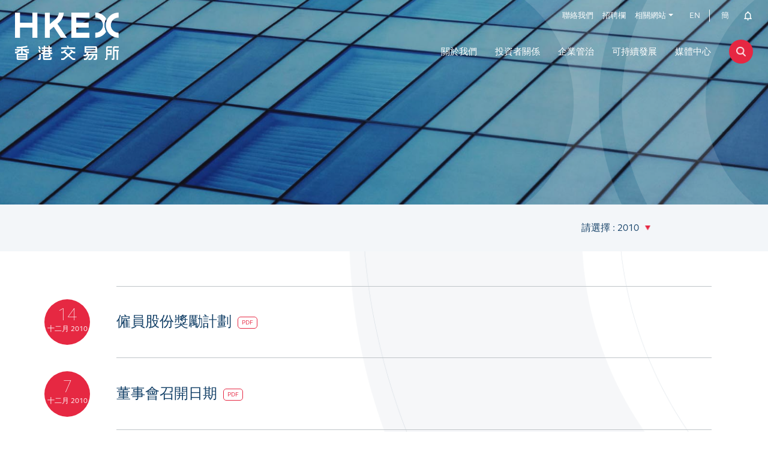

--- FILE ---
content_type: text/html; charset=utf-8
request_url: https://www.hkexgroup.com/Investor-Relations/Regulatory-Disclosure/Announcements/2010?sc_lang=zh-CN
body_size: 22132
content:


<!DOCTYPE html>

<html xmlns="http://www.w3.org/1999/xhtml" lang="zh-CN" xml:lang="zh-CN" data-wf-page="5e37e0bcc62330e0912344e8" class="" prefix="og: http://ogp.me/ns#">
<head><title>
	公告
</title><meta charset="utf-8" /><meta http-equiv="content-type" content="text/html; charset=utf-8" /><meta http-equiv="X-UA-Compatible" content="IE=edge,chrome=1" /><meta content="width=device-width, initial-scale=1" name="viewport" /><link href="/assets/images/favicon.png" rel="shortcut icon" type="image/x-icon" /><link href="/assets/images/webclip.png" rel="apple-touch-icon" />
<!-- Validator -->
<script type="text/javascript">
    window.onload = function () {
        browserCheck("Browser Incompatible");
        antiClickJack("www.hkgem.com,www.hkex.com.hk,marketps101.hkex,www.hkexgroup.com,sc.hkex.com.hk,groupps101.hkex,sc.hkexnews.hk,www.hkexnews.hk"); 
    };    
</script>
<!-- Validator End -->

<!-- Seo Meta Tag Component -->
<meta name="keywords" content="Announcements, Announcements 2010, date of board meeting, poll results, non-regulatory corporate Information, forfeiture of unclaimed, 公告, 公告2010, 董事會召開日期, 投票表決結果, 非按監管要求發出的資料, 沒收未領取的股息" />
<meta name="description" content="本欄旨在提供香港交易所於2010年根據上市規則發出的公告及非按監管要求發出的公司資料。" />
<meta name="twitter:card" content="summary_large_image" />
<meta name="twitter:site" content="@hkexgroup" />
<meta name="twitter:title" content="2010" />
<meta name="twitter:description" content="本欄旨在提供香港交易所於2010年根據上市規則發出的公告及非按監管要求發出的公司資料。" />
<meta name="twitter:url" content="https://sc.hkex.com.hk/TuniS/www.hkexgroup.com/Investor-Relations/Regulatory-Disclosure/Announcements/2010?sc_lang=zh-CN" />
<meta name="twitter:image" content="https://www.hkexgroup.com/-/media/F46077058C414B6081E7B2557C633C08.jpg" />
<meta property="og:type" content="website" />
<meta property="og:title" content="2010" />
<meta property="og:description" content="本欄旨在提供香港交易所於2010年根據上市規則發出的公告及非按監管要求發出的公司資料。" />
<meta property="og:url" content="https://sc.hkex.com.hk/TuniS/www.hkexgroup.com/Investor-Relations/Regulatory-Disclosure/Announcements/2010?sc_lang=zh-CN" />
<meta property="og:image" content="https://www.hkexgroup.com/-/media/F46077058C414B6081E7B2557C633C08.jpg" />

<link rel="canonical" href="https://sc.hkex.com.hk/TuniS/www.hkexgroup.com/Investor-Relations/Regulatory-Disclosure/Announcements/2010?sc_lang=zh-CN" />
<link rel="alternate" href="https://sc.hkex.com.hk/TuniS/www.hkexgroup.com/Investor-Relations/Regulatory-Disclosure/Announcements/2010" hreflang=x-default />
<link rel="alternate" href="https://www.hkexgroup.com/Investor-Relations/Regulatory-Disclosure/Announcements/2010?sc_lang=en" hreflang=en />
<link rel="alternate" href="https://sc.hkex.com.hk/TuniS/www.hkexgroup.com/Investor-Relations/Regulatory-Disclosure/Announcements/2010?sc_lang=zh-CN" hreflang=zh-CN />
<link rel="alternate" href="https://www.hkexgroup.com/Investor-Relations/Regulatory-Disclosure/Announcements/2010?sc_lang=zh-HK" hreflang=zh-HK />


<!-- Seo Meta Tag Component End -->


<!-- Style and Script Component -->
<link rel="stylesheet" href="/assets/css/gti-common.css?v=20240510180821" type="text/css" />
<link rel="stylesheet" href="/assets/css/jquery.fancybox.css?v=20211105150732" type="text/css" />
<link rel="stylesheet" href="/assets/css/jquery-ui.min.css?v=20211105150732" type="text/css" />
<link rel="stylesheet" href="/css/HKEX/HKEX GROUP/gti-insidepage.css?v=20210927141536" type="text/css" />
<link rel="stylesheet" href="/css/HKEX/HKEX GROUP/insidepage.css?v=20240822203736" type="text/css" />
<link rel="stylesheet" href="/css/HKEX/HKEX GROUP/other.css?v=20210927141536" type="text/css" />
<link rel="stylesheet" href="/css/HKEX/HKEX GROUP/hkexgroup.css?v=20210927141536" type="text/css" />

        <noscript id="deferred-styles">
            







        </noscript>
        <script src="/assets/js/validator.js?v=20220309153058" type="text/javascript" Defer></script>


<!-- Style and Script Component END -->

<!-- Style and Script Component -->
<link rel="stylesheet" href="/assets/css/normalize.min.css?v=20211105150732" type="text/css" />
<link rel="stylesheet" href="/assets/css/components.css?v=20211105150732" type="text/css" />
<link rel="stylesheet" href="/assets/css/hkex-group-site.css?v=20240506014157" type="text/css" />
<link rel="stylesheet" href="/assets/css/group_override.css?v=20250219163024" type="text/css" />

        <noscript id="deferred-styles">
            




        </noscript>
        

<!-- Style and Script Component END -->
    <script type="text/javascript">
      ! function(o, c) {
        var n = c.documentElement,
          t = " w-mod-";
        n.className += t + "js", ("ontouchstart" in o || o.DocumentTouch && c instanceof DocumentTouch) && (n.className += t + "touch")
      }(window, document);
    </script>
    
	  	<!-- HKEX Group-->  
	<!-- Global site tag (gtag.js) - Google Analytics -->
	<script type="text/plain" class="optanon-category-C0002" async src="https://www.googletagmanager.com/gtag/js?id=UA-51785376-2"></script>
	<script type="text/plain" class="optanon-category-C0002">
	  window.dataLayer = window.dataLayer || [];
	  function gtag(){dataLayer.push(arguments);}
	  gtag('js', new Date());

	  gtag('config', 'UA-51785376-2');
	</script>
	<script type="text/plain" class="optanon-category-C0004" src="https://assets.adobedtm.com/fbccf582fbe1/8fbefc7f35d2/launch-5e83ee102cdb.min.js" async></script>

</head>
<body id="hkex_page_header">   

  
  		<!-- HKEX Group-->
    <!-- Google Tag Manager -->
	<noscript><iframe src="//www.googletagmanager.com/ns.html?id=GTM-PWCRT3"
	height="0" width="0" style="display:none;visibility:hidden"></iframe></noscript>
	<script type="text/plain" class="optanon-category-C0002">(function (w, d, s, l, i) {
	w[l] = w[l] || []; w[l].push({
	'gtm.start':
	new Date().getTime(), event: 'gtm.js'
	}); var f = d.getElementsByTagName(s)[0],
	j = d.createElement(s), dl = l != 'dataLayer' ? '&l=' + l : ''; j.async = true; j.src =
	'//www.googletagmanager.com/gtm.js?id=' + i + dl; f.parentNode.insertBefore(j, f);
	})(window, document, 'script', 'dataLayer', 'GTM-PWCRT3');</script>

	<!-- End Google Tag Manager -->

	<form method="post" action="/Investor-Relations/Regulatory-Disclosure/Announcements/2010?sc_lang=zh-CN" id="mainform">
<div class="aspNetHidden">
<input type="hidden" name="__VIEWSTATE" id="__VIEWSTATE" value="w3cB4TtWTqdmPDYntb7BdLZeF8qo7e9G8muwoo+LGYHNiKcj4znT8r8ADUSTSIpgwVUZvZzJq9xU7Fg+wTtDkZlPCIj96L5eIk1w1K7fRAgHKeokT/+IYYMTxQlJjo/QPUWEwkg/2TiTCff6ydjZ+O/KOJxyxnaRvi3frbdknndLJShLwIwX9L2NyqxLJgiXtoyZoh7WS2IN+QNmTLWHfdIFQzx0y1lorBoz9y/l7Lumh7kCpaoBVc11QvTDxvv0PP/Om1jxrTy9Hcod0Ed3mg2QSe0/9kggEAghkr9u7d4ohlup/k9MB1zWQ2YR6lgd65Y6X82O0+8jyUPhSUb6hyPzfeVGgNUcGd5GS8E3daFfpbgfg5Yu4318nzD6uFgJN2Fx88Jy0NAXdwzxfnbJOBrP4p/ejUmZrYHcrblkkvzOsGpeze1kljpp8SYQGjpJFAWsybrDiXwKMFevQhRGeuvlkS3U6lBS1uI4M5FX8JctXJvrR6vtw09QR099uIs5EGHBT6Gn+IQnjSg/DeA+YoOWlGspbtHiJQwwVU7wUgMmmrh2e81XkhoOqRYjF+vqtDavcwe+Z6T+iK+a7s5IExqR4qOkipdyviycL932xky5Uz6jNCfs2agtf4RIPnCKdc62f1MqsafOaM43voZ4n9/Op5eNZWxKx7UBaYlC3YOLc1f4fw6cgoJLN0uAqB4p59nFkE7VNm3J0UZ6wnQ1ZB9Z6SMw2DjDKbKRSef2JFAR1naQaJ76nP6ydH/O8C23TKRO3GaKSnoFgNL0cQXFLWf78DIZ8bZR2ui36Qve/5vHpBogQMnGTZwtCqsHybpfP1Wj0TYsxeyq633uWkQId+x/zZnhZDtrnCPIDMnCsneymOTwzSbdTtkzFPa712rA+DUTNEf/DcAFEu2xkeh+aZnQFYIz+SgJJksVHRbEzlgR/1JJcJY8j/KcVDJDldsET1SjjTQ6MLCOeQOH1O1XXo/[base64]/SzInLIuEJdxQB7ge7FhRJEQe6VElMKnAJoSvQsokExKZ0XezV4lW4s9hjzKtUm9ofOORNTe0PsxtXt7MwFcjQFminJVIZMa+hIZcvFd6BasEZ8yD8fYOuRKtl7M2m/JI5dDoJxY0c06fxbha+yZMDDn6M6o2CkW+c2gSqrY9Q6yYVaR6D0D/jhO2dz3YImntkICNQodtt7He07c+bAvWgFGx8BTYXJZpCu3Rm/gm51CYXmbhCamI5s2nOj5lp37otCFW5MBMjKqlK6y5tagbPY2+z7EwOC2AmTNJMKVVF1Z6PzYSQ7jLOggWUl/L7Fe/S/09LUGwl9A/Jm+V1o0UE1r1nuTf9t03m1oLkSE/+Xkux7PKiLfhxmA1+Al+lBc0e1fkT65loKw/kiDTMbatQtPOrheqrc7DTudBSOS9+dl7hsTWuR3TQAl8FNxriNeR3zFWgcRbgGYXJnOm3kJorL10MWs2ApCmclUvdITQhChJWbidnZ/d+608cA5vKcpFTUWpNNxFiKke4lrvpZkgvExzcckFbSyK0iwHFGFu9C6YV18mmJj4BLT3u5Z0ADnFJ2nXTfDEIEw4xu0iVyJSoVhZy0lbX8D2+CqLHfwKUI3SuS+t00AB47jOBswVmMOmf9xaH7/J2Py+QQFS46a/nzJgzXoMn1jbEaz94L6cVCZK7L1qJRbXC8kW3GqP66GJE6JaSbuKq8RTqNWjvoC0xB+kVfmO6KrN5h9AGe6dxg956w7THscNY9oAwUrYmZDtAypQOUm0MDl3iHkwyQtpovu5VFlqScSdl/ZmqT8fC7AerLECPG7AkqjhQGTlf1qRcfpjBTWbcy4fvjOfNwiaxunyhtUI2FKN/Xy6CABb3Tmw97xu0FKEPRPlx5d2qzjFNF0sr7I3rvNGfnHhsjNI5cRzLSrSUyBvlZIiU1cO2uDQG45Lr5VRbBChXAYeCgqUYh/cr2bg/cWhHqQlk5SMh04zvR0Ng3bNR4az94gv7aVlCJ6f2Cd5WCtvGkBonJA3fwLP2+zn/hTkw0LACUKlwTqoRtbqLb6nqHbnNDEY4UoVy5KYLHtf2FpBnAJZYYhNWMEk0w2ZZ/XFDRg3W/N/1lSBDtoVoDQf82EXuRsLEC+MpInS0GEfDlyYD2YcdZXBq7XWNgBlyzH7qgMe5Oqiv3p0o57gezcZ9a7yMlcsWJu5umR5WIJoBDMUsVllbG7xbggSIrzkChre56ORxyk/m7uKLDpmJsyB/NVIzQB/ATQjqGUOx6qfO/1kHyIBpNGjkusSmfIDNbs6M9pAx8hzlE+oCeuk3bFWQARbtQJcX/4A0B2EwxhSYSmrAmyRDe9xTnT4XHV3jtcZlaNSGeldn7ln90pXnZMaoi7P9Z9p5uGgDKXizfPwe16lfwtH3b0/WRVdP+KCS1G2l8QpX6GJhmmS1fMbcvLQ+nX5iyk/ymlVcIys2EwXISuhENLNGnKV4rlgzKQzxgD2BCg8bxCEKWsf3DD/XXyYCq9xX02mG48N1Bwre8aSHOHM6BYoK1ToIvPC5rU+VkTUw8Q05wo72ySROxM6cMQt4iY9h+a2z/ObgXMrl+2JukOFaUVHEGXttbQ7ogwAy2szj6nS0eAOtQJdeZanrDO0KZvTNJs+/tyIsBC4sFLPbhFpYSoBJY7OsQ3nVTqkGH1mVlJZQgUkUuXJazNCy54QnQIde17xEdiO/X6nN2/4ETNvUwf3UJkjLOl4yWmNKY/qsAud04Ih0560qyOHWu5z0MwJ2pV7ePYZcm8EBAFAVaUhl3Zci/Qyhm6SDRFs/D+ZEbrtSmaYy+lAlTLZVIYBvi85d+RyEE6Hs63739bsf7fslqtFZgU/kdrWZZ0zADal2/l8wi+sULBuNXidJrzFVtBScxkIC7/EBi1n1MNrCM2h5xGh9rnUZrgcyoZ4THw/[base64]/4N/6/UyEKR18K4j8gKr+bg6JLQx/yzP0zdsXo0i5laNbfjpvQqTQw2fVQeTnxgtmPoPRmYe4B01iX/b2hRt37cWVeaG9H6IqfxNyqsyv+CE1NapdCv2zH5BcFctlSGAQJblQnIvRnSC/t/ZhNpfR1WQF0wxsaLitMwl6SG7d8goavz7aZBZuDhcqkKd0QpY30zyt5z0DlqyboKoyJurKfRBLHr/i7DWOrBN6++ZTKNcaZvLptOx4eYa08Fio8rFXftf68AdKOxgQHs8DXzbZFlx+P275btA66IPIm5c4a73ETAlTyDl/QWgaj2AGggrbFXKn7xScB+IYe81jN418YIJ5svuJP08BbN5z0zYZn6v66L2soDI97FBbouFRNRa5XxQnApS4uSZuVRN7nXiAyIwU+8kp1GFGkiFTdFTqxGK6pxbZ1Ksqf+S/OCG9z/zCw5blhqK2/tfi5ip/K5Qk6INIaknw/cO7Pu7C3OFEWxFRzYQNXmh7rAWeRc/R56OM1hhoahqSWGUuhjwjry4DrBtIGVFEePZDOnHftScXfRBiDnSw7XhcsTSQnEHlgsnU+KY7/cuY3tlqzr8g/Yk/YEzUkNMETeVnrbEszxDTG329MDuCLKNCmy4SNY3uV3bZ6EEvhVZTe1xoc+EO1CYHu1aaOTU0yJv1PcP/xFfo7mXdQ8USY/9RRLXqNJM9wmQ+Dw0lsF/j4pW+9EcqRsztypLxNn96S6qYMTxAJKpfiiYMKNtmTdTwJcwxzSk5BB+5Izo6N7mHUn6lwkt9Y24gWD/gVXtNw+pkEEOOuPkGbw4lDFNyQSGKSu1XnXKTBUotHPJeVin+bLNxPHP58X/W9Oge0t71ZKFS89JAaWp1tJ+SvEpzuJMoMeATAJD92EUFfbqvCA0V5EFg8meg8nGWF7X3EM+VWhu0Uu6yVTxI7VYtsWVo2KRspcYf83tsFEF5Vyyenqyd/IZSFROT/+5QLqBPqpjHc/gXi47rmjj2eTTZ3h6YPiBzCIIN5fCEQBKuhhsxAB3rTErMBCmK6V1CTpulZrRrVtTfK/Ijbqt7cEOiZX7mH5ZM1Amawk5B5TiZFxf4oboabPAF3Fds+K+5frG4JP97LViO6iqoPu3j8Y8ggrbGOf3CLEAyXvEdWjlU1h8b/938Zqj1RvWbO27eg0cBO1hRSH222JIug8kuhAeM68TPOIMPYfSQz3vT9qYsP+gwHplRnD4ABQBzjlAkFb8rRR5FiDbewCv1NdpLJpN4dhBMHoUepR0xEZPWk1fHgzchBGR+cp1O6cdNqP6+LPLUH/B+BOCXgEdMdT7QzrB1aGd2KrPvbUwsZi7UJ2wRgwvtPi49JD3LReIv+9xPH5G/6ohB2QYY8tQ35ZeYQb7Es/BAPGfUJLP66i9LGTcn2lYXDbAbylQS1VfC5mIFAX3NrlEFct4AZzcL9hvSgBiuci36v6nc8FNs9rmAoPaxWu/Np0gOGxxB45Cg+VBlFuHg+lkFDdRNpR+JG5zlpwEs4HNTyDTEEYRS36wRHuNb60fdmbyA7v4TEzKmw3ay5BOjN+aIbnlTRsDlIkqrRS1jU1QoMWxeWP9NSY7D+FCSIFCRr3RAh9CtQN62eBIvrx9H32McubSn/bLEau20ynI32n6pLkoLtxduBZiqTJOwVgJSU1zhKIT9xblleI/7aHkfqyEljeA3uWcePkliFWS+iroNGwfKNPFS72aT2IfIa5jfP6TSqDtKMM0mKRpb2jUxRTcekcKO/C9pNcpmfxvWbnJktr7uFj0tZ4SCPAGsVGO8cwKzL0VgWmFD0QR/p0B+G5onPRux3MUSA+scsHs7ovS4V7eImEI/eKsy5uO48gacWul3sAEW0izVY3m/E1wRZQQb4lcrHWfiBy7X6RXG0iFl3V89JIbLEzJuh95aZ9dkNtnC09L3V1mMQ8Y9NkQ+vgv11sGiH+XgKV5RDLtjFtRVjv/YErQcaXe6u+b5WUFqQ8WqRlgIbdH2PJJWX7H/AcK0ZEC7DaKX2HLntUhIRWTrRBntfQlPV3MakqFpg4cFHacDJu7fvJGzPKs0MclsWCXqp2Wrc8UnpKTxFjE8zjiqB3+Efwxo7qokORc/NEFAB6JiiDZLGNl3o/0C6OCrddumU1a9hy13Io7mpnXV2SR7x16EsAAG6hg85atUlAHVN7NtFJKgWVfJm/cfK43sH" />
</div>

<script type="text/javascript">
//<![CDATA[
var theForm = document.forms['mainform'];
if (!theForm) {
    theForm = document.mainform;
}
function __doPostBack(eventTarget, eventArgument) {
    if (!theForm.onsubmit || (theForm.onsubmit() != false)) {
        theForm.__EVENTTARGET.value = eventTarget;
        theForm.__EVENTARGUMENT.value = eventArgument;
        theForm.submit();
    }
}
//]]>
</script>


<script src="/WebResource.axd?d=pynGkmcFUV13He1Qd6_TZJ52pv7mjnoGJDGy01a5mYxGl1-O0aRBTG-2D1XbUHqArNVhF9rzD0vOcszVqAB7hTNxzg77j3q-nZKBvPqM5zgFMdHbhl3maW0r_dmD0rEO0&amp;t=638628495619783110" type="text/javascript"></script>

<div class="aspNetHidden">

	<input type="hidden" name="__VIEWSTATEGENERATOR" id="__VIEWSTATEGENERATOR" value="59F59B30" />
	<input type="hidden" name="__SCROLLPOSITIONX" id="__SCROLLPOSITIONX" value="0" />
	<input type="hidden" name="__SCROLLPOSITIONY" id="__SCROLLPOSITIONY" value="0" />
	<input type="hidden" name="__EVENTTARGET" id="__EVENTTARGET" value="" />
	<input type="hidden" name="__EVENTARGUMENT" id="__EVENTARGUMENT" value="" />
	<input type="hidden" name="__EVENTVALIDATION" id="__EVENTVALIDATION" value="NIJBjkUAKkpqtw7XPy59TFkZP1wvp41/qBr4UG/Mgdm/76zi6sKT+5xyZ9qdc4/n7sfFP340/L1DBXcY78QRVkHzoqp9Lbt275LzUXg5woXe4xU5d2+O5NNEHNog8LX+N+4Rr/41pznQNVmzp7m7uMgvfIatYEI2WM3QtENTsG4=" />
</div>
			<div class="header_holder">
				
			</div>

          

<!-- Style and Script Component -->

        <noscript id="deferred-styles">
            
        </noscript>
        <script src="/assets/js/jquery.min.js?v=20211105150734" type="text/javascript"></script>


<!-- Style and Script Component END -->

<div class="hkex-top__alert-bar-hkex-group-header">


<!-- Group Header Content Bar -->

<script type="text/javascript">

    function validateGlobalSearchKeyword1(ele) {
        var inputEle = null;
        var el = $(ele)
        if (el && el.parent()) {
            inputEle = el.parent().find(".search_block_field");
            if (!inputEle) {
                return;
            }
        }
        if (checkMode() != 'pageeditor') {
            if ($(inputEle).val() == "") {
                var msgEntKeyword = "請輸入搜索範圍";
                alert(msgEntKeyword);
                return false;
            } else {
                GlobalSearch1(inputEle);
            }
        }
    }

    function GlobalSearch1(inputEle) {
        var pageUrl = "/Global/HKEX-Group-Search-Result?sc_lang=zh-CN";
        var filterUrl = "%7B531CACA0-80B9-4E12-A16C-A466DD1B9D96%7D";
        var queryKeyword = window.location.href.indexOf("?") != -1 ? "&" : "?";
        window.location = pageUrl + queryKeyword + "q=" + $(inputEle).val() + "&u=" + filterUrl;
    }

    function GlobalSearchEvent(ele, e) {
        if (e.which == 13 || e.keyCode == 13) {
            validateGlobalSearchKeyword1(ele);
            return false;
        }
        return true;
    };

    function hideLanguageButton(lang) {

    }


</script>




<!-- Group Header START -->
<div class="hkex-group-header noindex">
    <div class="hkex_new_menu_spaceholder"></div>
    <div class="hkex_new_menu_relative">
        <section class="hkex_new_menu ">
            <div class="hkex_page_area">
                <div class="hkex_menu_area">
                    <div class="hkex_logo">
                        
                        <a href="/?sc_lang=zh-CN" title="HKEX_main_white_logo">
                            <img src="/-/media/0A1280D8FEAB4BF0A7222575904D9F6A.ashx" alt="HKEX_main_white_logo" class="hkex_white" />
                            <img src="/-/media/A935037144E5403C9148CBB4488E158A.ashx" alt="HKEX_main_white_logo" class="hkex_colored" />
                        </a>
                        
                    </div>
                    <div class="hkex_menu">
                        <div class="hkex_menu_top">
                            <!-- Header Pages -->
                            
                            <div class="hkex_inlink">
                                <a href="/Global/HKEX-Group/Contact?sc_lang=zh-CN" title="聯絡我們" target="">
                                    <span>聯絡我們</span>
                                </a>
                            </div>
                            
                            <div class="hkex_inlink">
                                <a href="/About-HKEX/Careers-at-HKEX?sc_lang=zh-CN" title="招聘欄" target="">
                                    <span>招聘欄</span>
                                </a>
                            </div>
                            
                            <div class="hkex_link__dropdown">
                                <a href="#" title=" 相關網站"><span> 相關網站</span></a>
                                <div class="hkex_link__dropdown-list">
                                    
                                    <a class="hkex_dropdown_exlink" href="https://www.hkex.com.hk/?sc_lang=zh-HK" title="香港交易所市場網站" target="_blank"><span>香港交易所市場網站</span></a>
                                    
                                    <a class="hkex_dropdown_exlink" href="https://www.lme.com/" title="倫敦金屬交易所" target="_blank"><span>倫敦金屬交易所</span></a>
                                    
                                    <a class="hkex_dropdown_exlink" href="https://www.chinabondconnect.com/sc/index.html" title="債券通" target="_blank"><span>債券通</span></a>
                                    
                                    <a class="hkex_dropdown_exlink" href="https://www.qme.com/zh-hans" title="前海联合交易中心" target="_blank"><span>前海联合交易中心</span></a>
                                    
                                    <a class="hkex_dropdown_exlink" href="https://www.hkexnews.hk/index_c.htm" title="披露易" target="_blank"><span>披露易</span></a>
                                    
                                    <a class="hkex_dropdown_exlink" href="https://www.hkex.com.hk/Join-Our-Market/IPO/GEM?sc_lang=zh-HK" title="GEM" target="_blank"><span>GEM</span></a>
                                    
                                    <a class="hkex_dropdown_exlink" href="https://www.cesc.com/tc/index.html" title="中華交易服務" target="_blank"><span>中華交易服務</span></a>
                                    
                                    <a class="hkex_dropdown_exlink" href="https://www.hkex.com.hk/Join-Our-Market/Sustainable-Finance/HKEX-STAGE?sc_lang=zh-HK" title="香港可持續及綠色交易所" target="_blank"><span>香港可持續及綠色交易所</span></a>
                                    
                                    <a class="hkex_dropdown_exlink" href="https://connect.hkex.com.hk" title="Client Connect" target="_blank"><span>Client Connect</span></a>
                                    
                                </div>
                            </div>
                            
                            <!-- End Header Pages -->

                            <!-- Language -->
                            <div class="hkex_lang">
                                
                                <a href="javascript:route('/Investor-Relations/Regulatory-Disclosure/Announcements/2010?sc_lang=en','en')" title="EN" target="_self">
                                    <span>EN</span>
                                </a>
                                
                                <a href="javascript:route('/Investor-Relations/Regulatory-Disclosure/Announcements/2010?sc_lang=zh-HK','zh-HK')" title="繁" target="_self">
                                    <span>繁</span>
                                </a>
                                
                            </div>
                            <div class="hkex_alert">
                              <a href="javascript:void(0)" title="通知" class="alert"></a>
                            </div>
                            <!-- End Langugae -->
                        </div>

                        <div class="hkex_menu_btm">
                            <!-- Mega Menu -->
                            
                                <ul class="level1">
                                  
                                    <li>
                                        
                                        <a href="/About-HKEX/About-HKEX?sc_lang=zh-CN" target="" title="About HKEX">
                                        關於我們</a>
                                        
                                            <div class="hkex_submenu">
                                                <div class="hkex_page_area">
                                                    <ul class="level2">
                                                    
                                                        <li>
                                                            
                                                            <a href="/About-HKEX/About-HKEX?sc_lang=zh-CN" target="" title="關於我們">
                                                            關於我們</a>
                                                            
                                                                <ul class="level3">
                                                                        <h3>
                                                                        
                                                                        <a href="/About-HKEX/About-HKEX?sc_lang=zh-CN" target="" title="關於我們">
                                                                        關於我們</a>                         
                                                                        </h3>
                                                                    
                                                                        <li>
                                                                            
                                                                            <a href="/About-HKEX/About-HKEX/Our-Purpose-and-Values?sc_lang=zh-CN" target="" title="我們的宗旨和價值觀.">                                    
                                                                            我們的宗旨和價值觀.</a>
                                                                        </li>
                                                                    
                                                                        <li>
                                                                            
                                                                            <a href="/About-HKEX/About-HKEX/Our-Markets-Products-Services?sc_lang=zh-CN" target="" title="我們的市場、產品及服務">                                    
                                                                            我們的市場、產品及服務</a>
                                                                        </li>
                                                                    
                                                                        <li>
                                                                            
                                                                            <a href="/About-HKEX/About-HKEX/Our-Strategy?sc_lang=zh-CN" target="" title="企業戰略">                                    
                                                                            企業戰略</a>
                                                                        </li>
                                                                    
                                                                        <li>
                                                                            
                                                                            <a href="/About-HKEX/About-HKEX/HKEX-Milestones?sc_lang=zh-CN" target="" title="我們的里程碑">                                    
                                                                            我們的里程碑</a>
                                                                        </li>
                                                                    
                                                                        <li>
                                                                            
                                                                            <a href="/About-HKEX/About-HKEX/Our-Sustainability-Journey?sc_lang=zh-CN" target="" title="我們的可持續發展進程 ">                                    
                                                                            我們的可持續發展進程 </a>
                                                                        </li>
                                                                    
                                                                        <li>
                                                                            
                                                                            <a href="/About-HKEX/About-HKEX/Awards-and-recognition?sc_lang=zh-CN" target="" title="奬項與榮譽">                                    
                                                                            奬項與榮譽</a>
                                                                        </li>
                                                                    
                                                                </ul>
                                                            
                                                        </li>
                                                    
                                                        <li>
                                                            
                                                            <a href="/About-HKEX/Organisation/Board-and-Committees?sc_lang=zh-CN" target="" title="組織架構">
                                                            組織架構</a>
                                                            
                                                                <ul class="level3">
                                                                        <h3>
                                                                        
                                                                        <a href="/About-HKEX/Organisation/Board-and-Committees?sc_lang=zh-CN" target="" title="組織架構">
                                                                        組織架構</a>                         
                                                                        </h3>
                                                                    
                                                                        <li>
                                                                            
                                                                            <a href="/About-HKEX/Organisation/Board-and-Committees?sc_lang=zh-CN" target="" title="董事會及委員會">                                    
                                                                            董事會及委員會</a>
                                                                        </li>
                                                                    
                                                                        <li>
                                                                            
                                                                            <a href="/About-HKEX/Organisation/Management?sc_lang=zh-CN" target="" title="管理層">                                    
                                                                            管理層</a>
                                                                        </li>
                                                                    
                                                                        <li>
                                                                            
                                                                            <a href="/About-HKEX/Organisation/Principal-Subsidiaries?sc_lang=zh-CN" target="" title="主要附屬公司 ">                                    
                                                                            主要附屬公司 </a>
                                                                        </li>
                                                                    
                                                                </ul>
                                                            
                                                        </li>
                                                    
                                                        <li>
                                                            
                                                            <a href="/About-HKEX/Our-People-and-Values?sc_lang=zh-CN" target="" title="我們的人才和價值觀">
                                                            我們的人才和價值觀</a>
                                                            
                                                                <ul class="level3">
                                                                        <h3>
                                                                        
                                                                        <a href="/About-HKEX/Our-People-and-Values?sc_lang=zh-CN" target="" title="我們的人才和價值觀">
                                                                        我們的人才和價值觀</a>                         
                                                                        </h3>
                                                                    
                                                                        <li>
                                                                            
                                                                            <a href="/About-HKEX/About-HKEX/Our-Purpose-and-Values?sc_lang=zh-CN" target="" title="我們的宗旨,願景和價值觀">                                    
                                                                            我們的宗旨,願景和價值觀</a>
                                                                        </li>
                                                                    
                                                                        <li>
                                                                            
                                                                            <a href="/-/media/HKEX-Group-Site/Hr/Code-of-Conduct/HKEX_Code_of_Conduct_tc.pdf" target="_blank" title="香港交易所操守準則">                                    
                                                                            香港交易所操守準則</a>
                                                                        </li>
                                                                    
                                                                        <li>
                                                                            
                                                                            <a href="/About-HKEX/Our-People-and-Values/Be-Yourself-and-Belong?sc_lang=zh-CN" target="" title="重視平等、多元共融">                                    
                                                                            重視平等、多元共融</a>
                                                                        </li>
                                                                    
                                                                </ul>
                                                            
                                                        </li>
                                                    
                                                        <li>
                                                            
                                                            <a href="/About-HKEX/Careers-at-HKEX?sc_lang=zh-CN" target="" title="人才發展">
                                                            人才發展</a>
                                                            
                                                                <ul class="level3">
                                                                        <h3>
                                                                        
                                                                        <a href="/About-HKEX/Careers-at-HKEX?sc_lang=zh-CN" target="" title="人才發展">
                                                                        人才發展</a>                         
                                                                        </h3>
                                                                    
                                                                        <li>
                                                                            
                                                                            <a href="/About-HKEX/Careers-at-HKEX/Early-Careers?sc_lang=zh-CN" target="" title="早期職涯">                                    
                                                                            早期職涯</a>
                                                                        </li>
                                                                    
                                                                </ul>
                                                            
                                                        </li>
                                                    
                                                    </ul>
                                                    <div class="hkex_subsubmenu">
                                                    
                                                              <div class="desktop_menu_info_table">
                                                                <div class="desktop_menu_info_left">
                                                                  
                                                                    <h3><a href="/About-HKEX?sc_lang=zh-CN">關於我們</a></h3>
                                                                  <div>
<div>
<div>
<p class="spanHeading"><span>香港交易所是世界主要的交易所集團之一，業務範圍包括股票、大宗商品、衍生產品、定息及貨幣產品。香港交易所是全球領先的新股融資中心，也是香港唯一的證券及衍生產品交易所和結算所營運機構，為國際投資者提供進入亞洲最活躍市場的渠道。</span></p>
</div>
</div>
</div>
                                                                </div>
                                                                <div class="desktop_menu_info_right">
                                                                  
                                                                    <a href="/About-HKEX?sc_lang=zh-CN" target="" title="about HKEX">
                                                                  
                                                                        <img src="/-/media/HKEX-Group-Site/ccd/Mega-Menu-Highlights/2024/Group-Mega-Menu-thumbnail1a.jpg?as=1&w=626&hash=4A216372A5DBFF9E6D11E264DD5273833F9F273D911A3ECA6DAC97DD72FDA1CD" alt="about HKEX" class="_100_width_img" />
                                                                  
                                                                    </a>
                                                                  
                                                                </div>
                                                              </div>
                                                    
                                                    </div>
                                                </div>
                                            </div>        
                                        
                                    </li>  
                                  
                                    <li>
                                        
                                        <a href="/Investor-Relations?sc_lang=zh-CN" target="" title="投資者關係">
                                        投資者關係</a>
                                        
                                            <div class="hkex_submenu">
                                                <div class="hkex_page_area">
                                                    <ul class="level2">
                                                    
                                                        <li>
                                                            
                                                            <a href="/Investor-Relations/Financial-Results-and-Presentations?sc_lang=zh-CN" target="" title="業績公告及簡報">
                                                            業績公告及簡報</a>
                                                            
                                                                <ul class="level3">
                                                                        <h3>
                                                                        
                                                                        <a href="/Investor-Relations/Financial-Results-and-Presentations?sc_lang=zh-CN" target="" title="業績公告及簡報">
                                                                        業績公告及簡報</a>                         
                                                                        </h3>
                                                                    
                                                                        <li>
                                                                            
                                                                            <a href="/Investor-Relations/Financial-Results-and-Presentations/2025?sc_lang=zh-CN" target="" title="2025">                                    
                                                                            2025</a>
                                                                        </li>
                                                                    
                                                                        <li>
                                                                            
                                                                            <a href="/Investor-Relations/Financial-Results-and-Presentations/2024?sc_lang=zh-CN" target="" title="2024">                                    
                                                                            2024</a>
                                                                        </li>
                                                                    
                                                                        <li>
                                                                            
                                                                            <a href="/Investor-Relations/Financial-Results-and-Presentations/2023?sc_lang=zh-CN" target="" title="2023">                                    
                                                                            2023</a>
                                                                        </li>
                                                                    
                                                                        <li>
                                                                            
                                                                            <a href="/Investor-Relations/Financial-Results-and-Presentations/2022?sc_lang=zh-CN" target="" title="2022">                                    
                                                                            2022</a>
                                                                        </li>
                                                                    
                                                                        <li>
                                                                            
                                                                            <a href="/Investor-Relations/Financial-Results-and-Presentations/2021?sc_lang=zh-CN" target="" title="2021">                                    
                                                                            2021</a>
                                                                        </li>
                                                                    
                                                                        <li>
                                                                            
                                                                            <a href="/Investor-Relations/Financial-Results-and-Presentations/2020?sc_lang=zh-CN" target="" title="2020">                                    
                                                                            2020</a>
                                                                        </li>
                                                                    
                                                                        <li>
                                                                            
                                                                            <a href="/Investor-Relations/Financial-Results-and-Presentations/2019?sc_lang=zh-CN" target="" title="2019">                                    
                                                                            2019</a>
                                                                        </li>
                                                                    
                                                                        <li>
                                                                            
                                                                            <a href="/Investor-Relations/Financial-Results-and-Presentations/2018?sc_lang=zh-CN" target="" title="2018">                                    
                                                                            2018</a>
                                                                        </li>
                                                                    
                                                                </ul>
                                                            
                                                        </li>
                                                    
                                                        <li>
                                                            
                                                            <a href="/Investor-Relations/Business-Analysis?sc_lang=zh-CN" target="" title="業務分析">
                                                            業務分析</a>
                                                            
                                                                <ul class="level3 hkex_2col">
                                                                        <h3>
                                                                        
                                                                        <a href="/Investor-Relations/Business-Analysis?sc_lang=zh-CN" target="" title="業務分析">
                                                                        業務分析</a>                         
                                                                        </h3>
                                                                    
                                                                        <li>
                                                                            
                                                                            <a href="/-/media/HKEX-Group-Site/Ir/Monthly-market-highlights/HKEX-HK-market-monthly-highlight-statistics-(Updated-to-Dec-2025).xlsx" target="" title="每月香港市場概況下載 (至2025年12月) (只供英文版)">                                    
                                                                            每月香港市場概況下載 (至2025年12月) (只供英文版)</a>
                                                                        </li>
                                                                    
                                                                        <li>
                                                                            
                                                                            <a href="/Investor-Relations/Business-Analysis/Key-Financial-Data?sc_lang=zh-CN" target="" title="主要財務資料">                                    
                                                                            主要財務資料</a>
                                                                        </li>
                                                                    
                                                                        <li>
                                                                            
                                                                            <a href="/Investor-Relations/Business-Analysis/Key-Market-Data?sc_lang=zh-CN" target="" title="主要市場資料">                                    
                                                                            主要市場資料</a>
                                                                        </li>
                                                                    
                                                                        <li>
                                                                            
                                                                            <a href="/Investor-Relations/Business-Analysis/Stock-Chart?sc_lang=zh-CN" target="" title="股價圖表">                                    
                                                                            股價圖表</a>
                                                                        </li>
                                                                    
                                                                        <li>
                                                                            
                                                                            <a href="/-/media/HKEX-Group-Site/Ir/Key-Revenue-Drivers/1H-2025-Key-Revenue-Driver.pdf" target="" title="主要收入指標 (只供英文版)">                                    
                                                                            主要收入指標 (只供英文版)</a>
                                                                        </li>
                                                                    
                                                                        <li>
                                                                            
                                                                            <a href="/-/media/HKEX-Group-Site/Ir/Key-Revenue-Analysis/1H-2025-Revenue-Analysis-for-Analysts-vF.pdf" target="" title="主要收入分析 (2025上半年實例) (只供英文版)">                                    
                                                                            主要收入分析 (2025上半年實例) (只供英文版)</a>
                                                                        </li>
                                                                    
                                                                        <li>
                                                                            
                                                                            <a href="/-/media/HKEX-Group-Site/Ir/IR-Pack/202511_HKEX-IR-Pack_vFF_TC_v2-(vF).pdf" target="" title="投資者簡報">                                    
                                                                            投資者簡報</a>
                                                                        </li>
                                                                    
                                                                        <li>
                                                                            
                                                                            <a href="/Investor-Relations/Business-Analysis/Analyst-Coverage?sc_lang=zh-CN" target="" title="分析師名單">                                    
                                                                            分析師名單</a>
                                                                        </li>
                                                                    
                                                                </ul>
                                                            
                                                        </li>
                                                    
                                                        <li>
                                                            
                                                            <a href="/Investor-Relations/Regulatory-Disclosure/Announcements?sc_lang=zh-CN" target="" title="監管披露">
                                                            監管披露</a>
                                                            
                                                                <ul class="level3">
                                                                        <h3>
                                                                        
                                                                        <a href="/Investor-Relations/Regulatory-Disclosure/Announcements?sc_lang=zh-CN" target="" title="監管披露">
                                                                        監管披露</a>                         
                                                                        </h3>
                                                                    
                                                                        <li>
                                                                            
                                                                            <a href="/Investor-Relations/Regulatory-Disclosure/Announcements/2025?sc_lang=zh-CN" target="" title="公告">                                    
                                                                            公告</a>
                                                                        </li>
                                                                    
                                                                        <li>
                                                                            
                                                                            <a href="/Investor-Relations/Regulatory-Disclosure/Regulatory-Reports/2025?sc_lang=zh-CN" target="" title="監管報告">                                    
                                                                            監管報告</a>
                                                                        </li>
                                                                    
                                                                        <li>
                                                                            
                                                                            <a href="/Investor-Relations/Regulatory-Disclosure/Circulars-and-Listing-Document/2025?sc_lang=zh-CN" target="" title="通函及上市文件">                                    
                                                                            通函及上市文件</a>
                                                                        </li>
                                                                    
                                                                        <li>
                                                                            
                                                                            <a href="/Investor-Relations/Regulatory-Disclosure/Disclosure-Returns/Disclosure-Return-filed-under-the-Listing-Rules-2025?sc_lang=zh-CN" target="" title="披露報表">                                    
                                                                            披露報表</a>
                                                                        </li>
                                                                    
                                                                </ul>
                                                            
                                                        </li>
                                                    
                                                        <li>
                                                            
                                                            <a href="/Investor-Relations/Shareholder-Information/Shareholder-Services?sc_lang=zh-CN" target="" title="Shareholder Information">
                                                            股東資料</a>
                                                            
                                                                <ul class="level3">
                                                                        <h3>
                                                                        
                                                                        <a href="/Investor-Relations/Shareholder-Information/Shareholder-Services?sc_lang=zh-CN" target="" title="Shareholder Information">
                                                                        股東資料</a>                         
                                                                        </h3>
                                                                    
                                                                        <li>
                                                                            
                                                                            <a href="/Investor-Relations/Shareholder-Information/Shareholder-Services?sc_lang=zh-CN" target="" title="股東服務">                                    
                                                                            股東服務</a>
                                                                        </li>
                                                                    
                                                                        <li>
                                                                            
                                                                            <a href="/Investor-Relations/Shareholder-Information/Shareholder-Meetings/Shareholder-Meetings-2025?sc_lang=zh-CN" target="" title="Shareholder Meetings ">                                    
                                                                            股東大會</a>
                                                                        </li>
                                                                    
                                                                        <li>
                                                                            
                                                                            <a href="/Investor-Relations/Shareholder-Information/Share-Factsheet?sc_lang=zh-CN" target="" title="股份簡介">                                    
                                                                            股份簡介</a>
                                                                        </li>
                                                                    
                                                                        <li>
                                                                            
                                                                            <a href="/Investor-Relations/Shareholder-Information/Dividend/Dividend-History?sc_lang=zh-CN" target="" title="dividend history">                                    
                                                                            股息</a>
                                                                        </li>
                                                                    
                                                                        <li>
                                                                            
                                                                            <a href="/Investor-Relations/Shareholder-Information/Financial-Calendar?sc_lang=zh-CN" target="" title="財務日誌">                                    
                                                                            財務日誌</a>
                                                                        </li>
                                                                    
                                                                        <li>
                                                                            
                                                                            <a href="/Investor-Relations/Shareholder-Information/RMB-Counter?sc_lang=zh-CN" target="" title="人民幣櫃台">                                    
                                                                            人民幣櫃台</a>
                                                                        </li>
                                                                    
                                                                </ul>
                                                            
                                                        </li>
                                                    
                                                        <li>
                                                            
                                                            <a href="/Sustainability?sc_lang=zh-CN" target="" title="ESG 及可持續發展">
                                                            ESG 及可持續發展</a>
                                                            
                                                                <ul class="level3">
                                                                        <h3>
                                                                        
                                                                        <a href="/Sustainability?sc_lang=zh-CN" target="" title="ESG 及可持續發展">
                                                                        ESG 及可持續發展</a>                         
                                                                        </h3>
                                                                    
                                                                        <li>
                                                                            
                                                                            <a href="/Sustainability?sc_lang=zh-CN" target="" title="可持續發展">                                    
                                                                            可持續發展</a>
                                                                        </li>
                                                                    
                                                                        <li>
                                                                            
                                                                            <a href="/Sustainability/Sustainability-Reports?sc_lang=zh-CN" target="" title="可持續發展報告">                                    
                                                                            可持續發展報告</a>
                                                                        </li>
                                                                    
                                                                        <li>
                                                                            
                                                                            <a href="https://www.hkex.com.hk/Join-Our-Market/Sustainable-Finance/HKEX-STAGE?sc_lang=zh-HK" target="" title="可持續及綠色交易所「STAGE」 ">                                    
                                                                            可持續及綠色交易所「STAGE」 </a>
                                                                        </li>
                                                                    
                                                                </ul>
                                                            
                                                        </li>
                                                    
                                                    </ul>
                                                    <div class="hkex_subsubmenu">
                                                    
                                                              <div class="desktop_menu_info_table">
                                                                <div class="desktop_menu_info_left">
                                                                  
                                                                    <h3><a href="/Investor-Relations?sc_lang=zh-CN">投資者關係</a></h3>
                                                                  <div>
<div>
<p class="spanHeading"><span>香港交易所堅信要維持一個公開透明的投資環境，並與投資業界人士保持建設性的溝通。您可在本頁面查閲有關香港交易所最新財務資料、戰略規劃、簡報、業務統計、監管披露、股東資料以及投資者關係組聯絡方式等資料。</span></p>
</div>
</div>
                                                                </div>
                                                                <div class="desktop_menu_info_right">
                                                                  
                                                                    <a href="/Investor-Relations?sc_lang=zh-CN" target="" title="Investor Relations">
                                                                  
                                                                        <img src="/-/media/HKEX-Group-Site/ccd/Mega-Menu-Highlights/2024/Group-Mega-Menu-thumbnail2a.jpg?as=1&w=626&hash=EE1E6581CA7D8D05DD0BB9EB443496F670127208FAFA0D640F7C03BDF4CF2C4E" alt="Investor Relations" class="_100_width_img" />
                                                                  
                                                                    </a>
                                                                  
                                                                </div>
                                                              </div>
                                                    
                                                    </div>
                                                </div>
                                            </div>        
                                        
                                    </li>  
                                  
                                    <li>
                                        
                                        <a href="/Corporate-Governance?sc_lang=zh-CN" target="" title="企業管治">
                                        企業管治</a>
                                        
                                            <div class="hkex_submenu">
                                                <div class="hkex_page_area">
                                                    <ul class="level2">
                                                    
                                                        <li>
                                                            
                                                            <a href="/Corporate-Governance/Corporate-Governance-Statement?sc_lang=zh-CN" target="" title="企業管治宣言">
                                                            企業管治宣言</a>
                                                            
                                                                <ul class="level3">
                                                                        <h3>
                                                                        
                                                                        <a href="/Corporate-Governance/Corporate-Governance-Statement?sc_lang=zh-CN" target="" title="企業管治宣言">
                                                                        企業管治宣言</a>                         
                                                                        </h3>
                                                                    
                                                                        <li>
                                                                            
                                                                            <a href="/Corporate-Governance/Corporate-Governance-Statement/Public-and-Corporate-Responsibilities?sc_lang=zh-CN" target="" title=" 公眾及企業責任">                                    
                                                                             公眾及企業責任</a>
                                                                        </li>
                                                                    
                                                                </ul>
                                                            
                                                        </li>
                                                    
                                                        <li>
                                                            
                                                            <a href="/Corporate-Governance/Corporate-Governance-Framework/Corporate-Governance-Structure?sc_lang=zh-CN" target="" title="Corporate Governance Framework">
                                                            企業管治框架</a>
                                                            
                                                                <ul class="level3">
                                                                        <h3>
                                                                        
                                                                        <a href="/Corporate-Governance/Corporate-Governance-Framework/Corporate-Governance-Structure?sc_lang=zh-CN" target="" title="Corporate Governance Framework">
                                                                        企業管治框架</a>                         
                                                                        </h3>
                                                                    
                                                                        <li>
                                                                            
                                                                            <a href="/Corporate-Governance/Corporate-Governance-Framework/Corporate-Governance-Structure?sc_lang=zh-CN" target="" title="企業管治架構">                                    
                                                                            企業管治架構</a>
                                                                        </li>
                                                                    
                                                                        <li>
                                                                            
                                                                            <a href="/Corporate-Governance/Corporate-Governance-Framework/Corporate-Governance-Practices?sc_lang=zh-CN" target="" title="企業管治常規">                                    
                                                                            企業管治常規</a>
                                                                        </li>
                                                                    
                                                                        <li>
                                                                            
                                                                            <a href="/-/media/HKEX-Group-Site/ssd/Corporate-Governance/Documents/compliance_checklist_c.pdf" target="_blank" title="遵守《企業管治守則》">                                    
                                                                            遵守《企業管治守則》</a>
                                                                        </li>
                                                                    
                                                                        <li>
                                                                            
                                                                            <a href="/Corporate-Governance/Corporate-Governance-Framework/Disclosure-of-Interests?sc_lang=zh-CN" target="" title="權益披露">                                    
                                                                            權益披露</a>
                                                                        </li>
                                                                    
                                                                </ul>
                                                            
                                                        </li>
                                                    
                                                        <li>
                                                            
                                                            <a href="/Corporate-Governance/Corporate-Governanace-Reports-and-Committees-Reports?sc_lang=zh-CN" target="" title="企業管治報告及委員會報告">
                                                            企業管治報告及委員會報告</a>
                                                            
                                                                <ul class="level3">
                                                                        <h3>
                                                                        
                                                                        <a href="/Corporate-Governance/Corporate-Governanace-Reports-and-Committees-Reports?sc_lang=zh-CN" target="" title="企業管治報告及委員會報告">
                                                                        企業管治報告及委員會報告</a>                         
                                                                        </h3>
                                                                    
                                                                        <li>
                                                                            
                                                                            <a href="/-/media/HKEX-Group-Site/ssd/Corporate-Governance/Documents/cgreport_c.pdf" target="_blank" title="企業管治報告">                                    
                                                                            企業管治報告</a>
                                                                        </li>
                                                                    
                                                                        <li>
                                                                            
                                                                            <a href="/-/media/HKEX-Group-Site/ssd/Corporate-Governance/Documents/ngcreport_c.pdf" target="_blank" title="提名及管治委員會報告">                                    
                                                                            提名及管治委員會報告</a>
                                                                        </li>
                                                                    
                                                                        <li>
                                                                            
                                                                            <a href="/-/media/HKEX-Group-Site/ssd/Corporate-Governance/Documents/acreport_c.pdf" target="_blank" title="稽核委員會報告">                                    
                                                                            稽核委員會報告</a>
                                                                        </li>
                                                                    
                                                                        <li>
                                                                            
                                                                            <a href="/-/media/HKEX-Group-Site/ssd/Corporate-Governance/Documents/riskreport_c.pdf" target="_blank" title="風險委員會報告">                                    
                                                                            風險委員會報告</a>
                                                                        </li>
                                                                    
                                                                        <li>
                                                                            
                                                                            <a href="/-/media/HKEX-Group-Site/ssd/Corporate-Governance/Documents/rcreport_c.pdf" target="_blank" title="薪酬委員會報告">                                    
                                                                            薪酬委員會報告</a>
                                                                        </li>
                                                                    
                                                                        <li>
                                                                            
                                                                            <a href="/-/media/HKEX-Group-Site/ssd/Corporate-Governance/Documents/crreport_c.pdf" target="_blank" title="企業責任委員會報告">                                    
                                                                            企業責任委員會報告</a>
                                                                        </li>
                                                                    
                                                                </ul>
                                                            
                                                        </li>
                                                    
                                                        <li>
                                                            
                                                            <a href="/Corporate-Governance/Download-List?sc_lang=zh-CN" target="" title="下載">
                                                            下載</a>
                                                            
                                                                <ul class="level3 hkex_2col">
                                                                        <h3>
                                                                        
                                                                        <a href="/Corporate-Governance/Download-List?sc_lang=zh-CN" target="" title="下載">
                                                                        下載</a>                         
                                                                        </h3>
                                                                    
                                                                        <li>
                                                                            
                                                                            <a href="http://www.hkex.com.hk/chi/rulesreg/regdoc/regdoc_c.htm" target="_blank" title="與證劵及期貨事務監察委員會簽訂的諒解備忘錄">                                    
                                                                            與證劵及期貨事務監察委員會簽訂的諒解備忘錄</a>
                                                                        </li>
                                                                    
                                                                        <li>
                                                                            
                                                                            <a href="/-/media/HKEX-Group-Site/ssd/Corporate-Governance/Documents/hkex_articles_c.pdf" target="_blank" title="公司組織章程細則">                                    
                                                                            組織章程細則</a>
                                                                        </li>
                                                                    
                                                                        <li>
                                                                            
                                                                            <a href="/-/media/HKEX-Group-Site/ssd/Corporate-Governance/Documents/Handbook_website_July-2025.pdf" target="_blank" title="董事手冊 (只有英文版)">                                    
                                                                            董事手冊 (只有英文版)</a>
                                                                        </li>
                                                                    
                                                                        <li>
                                                                            
                                                                            <a href="/-/media/HKEX-Group-Site/ssd/Corporate-Governance/Documents/Nomination-Policy_c.pdf" target="_blank" title="提名政策">                                    
                                                                            提名政策</a>
                                                                        </li>
                                                                    
                                                                        <li>
                                                                            
                                                                            <a href="/-/media/HKEX-Group-Site/ssd/Corporate-Governance/Documents/board-diversity-policy_c.pdf" target="_blank" title="董事會成員多元化政策">                                    
                                                                            董事會成員多元化政策</a>
                                                                        </li>
                                                                    
                                                                        <li>
                                                                            
                                                                            <a href="/-/media/HKEX-Group-Site/ssd/Corporate-Governance/Documents/continuousdisclosurepolicy_e.pdf" target="_blank" title="持續披露及資料傳遞政策">                                    
                                                                            持續披露及資料傳遞政策 (只有英文版)</a>
                                                                        </li>
                                                                    
                                                                        <li>
                                                                            
                                                                            <a href="/-/media/HKEX-Group-Site/ssd/Corporate-Governance/Documents/shareholderpolicy_c.pdf" target="_blank" title="股東通訊政策">                                    
                                                                            股東通訊政策</a>
                                                                        </li>
                                                                    
                                                                        <li>
                                                                            
                                                                            <a href="/-/media/HKEX-Group-Site/ssd/Corporate-Governance/Documents/ShareholdersGuide_c.pdf" target="_blank" title="股東指引">                                    
                                                                            股東指引</a>
                                                                        </li>
                                                                    
                                                                </ul>
                                                            
                                                        </li>
                                                    
                                                    </ul>
                                                    <div class="hkex_subsubmenu">
                                                    
                                                              <div class="desktop_menu_info_table">
                                                                <div class="desktop_menu_info_left">
                                                                  
                                                                    <h3><a href="/Corporate-Governance?sc_lang=zh-CN">企業管治</a></h3>
                                                                  <div class="spanHeading"><span></span>
<div>
<p class="spanHeading"><span>香港交易所一直致力實行最高水平的企業管治，深明良好管治是我們的業務得以長期可持續發展的基礎。香港交易所企業管治的架構及常規實踐均奉行「企業管治守則」的各項原則。</span></p>
</div>
</div>
                                                                </div>
                                                                <div class="desktop_menu_info_right">
                                                                  
                                                                    <a href="/Corporate-Governance?sc_lang=zh-CN" target="" title="mega menu highlight">
                                                                  
                                                                        <img src="/-/media/HKEX-Group-Site/ccd/Mega-Menu-Highlights/2024/Group-Mega-Menu-thumbnail3a.jpg?as=1&w=626&hash=C56552989816AF9CBFF0995F50968B484308CA05BD2603F76CE2AB4DC0CA4483" alt="mega menu highlight" class="_100_width_img" />
                                                                  
                                                                    </a>
                                                                  
                                                                </div>
                                                              </div>
                                                    
                                                    </div>
                                                </div>
                                            </div>        
                                        
                                    </li>  
                                  
                                    <li>
                                        
                                        <a href="/Sustainability?sc_lang=zh-CN" target="" title="可持續發展">
                                        可持續發展</a>
                                        
                                            <div class="hkex_submenu">
                                                <div class="hkex_page_area">
                                                    <ul class="level2">
                                                    
                                                        <li>
                                                            
                                                            <a href="/Sustainability/Governance?sc_lang=zh-CN" target="" title="管治">
                                                            管治</a>
                                                            
                                                        </li>
                                                    
                                                        <li>
                                                            
                                                            <a href="/Sustainability/Our-Priorities?sc_lang=zh-CN" target="" title="我們的重點事項">
                                                            我們的重點事項</a>
                                                            
                                                                <ul class="level3">
                                                                        <h3>
                                                                        
                                                                        <a href="/Sustainability/Our-Priorities?sc_lang=zh-CN" target="" title="我們的重點事項">
                                                                        我們的重點事項</a>                         
                                                                        </h3>
                                                                    
                                                                        <li>
                                                                            
                                                                            <a href="/Sustainability/Our-Priorities/Sustainable-Finance?sc_lang=zh-CN" target="" title="可持續金融">                                    
                                                                            可持續金融</a>
                                                                        </li>
                                                                    
                                                                        <li>
                                                                            
                                                                            <a href="/Sustainability/Our-Priorities/Climate-Resilience-and-Mitigation?sc_lang=zh-CN" target="" title="氣候韌性與減緩">                                    
                                                                            氣候韌性與減緩</a>
                                                                        </li>
                                                                    
                                                                        <li>
                                                                            
                                                                            <a href="/Sustainability/Our-Priorities/People-and-Community?sc_lang=zh-CN" target="" title="人才與社區">                                    
                                                                            人才與社區</a>
                                                                        </li>
                                                                    
                                                                        <li>
                                                                            
                                                                            <a href="/Sustainability/Our-Priorities/Responsible-Business?sc_lang=zh-CN" target="" title="負責任業務">                                    
                                                                            負責任業務</a>
                                                                        </li>
                                                                    
                                                                </ul>
                                                            
                                                        </li>
                                                    
                                                        <li>
                                                            
                                                            <a href="/Sustainability/Sustainability-Reports?sc_lang=zh-CN" target="" title="可持續發展報告">
                                                            可持續發展報告</a>
                                                            
                                                                <ul class="level3">
                                                                        <h3>
                                                                        
                                                                        <a href="/Sustainability/Sustainability-Reports?sc_lang=zh-CN" target="" title="可持續發展報告">
                                                                        可持續發展報告</a>                         
                                                                        </h3>
                                                                    
                                                                        <li>
                                                                            
                                                                            <a href="http://www.hkexgroup.com/-/media/HKEX-Group-Site/ssd/Investor-Relations/Regulatory-Reports/documents/2025/250317sr_c.pdf " target="_blank" title="2024年可持續發展報告">                                    
                                                                            2024年可持續發展報告</a>
                                                                        </li>
                                                                    
                                                                </ul>
                                                            
                                                        </li>
                                                    
                                                        <li>
                                                            
                                                            <a href="/Sustainability/HKEX-Foundation?sc_lang=zh-CN" target="" title="香港交易所慈善基金">
                                                            香港交易所慈善基金</a>
                                                            
                                                                <ul class="level3">
                                                                        <h3>
                                                                        
                                                                        <a href="/Sustainability/HKEX-Foundation?sc_lang=zh-CN" target="" title="香港交易所慈善基金">
                                                                        香港交易所慈善基金</a>                         
                                                                        </h3>
                                                                    
                                                                        <li>
                                                                            
                                                                            <a href="/Sustainability/HKEX-Foundation/HKEX-Charity-Partnership-Programme?sc_lang=zh-CN" target="" title="香港交易所慈善夥伴計劃">                                    
                                                                            香港交易所慈善夥伴計劃</a>
                                                                        </li>
                                                                    
                                                                        <li>
                                                                            
                                                                            <a href="/Sustainability/HKEX-Foundation/HKEX-Impact-Funding-Scheme?sc_lang=zh-CN" target="" title="香港交易所社區項目資助計劃">                                    
                                                                            香港交易所社區項目資助計劃</a>
                                                                        </li>
                                                                    
                                                                        <li>
                                                                            
                                                                            <a href="/Sustainability/HKEX-Foundation/HKEX-University-Scholarship-Programme?sc_lang=zh-CN" target="" title="香港交易所大學獎學金計劃">                                    
                                                                            香港交易所大學獎學金計劃</a>
                                                                        </li>
                                                                    
                                                                </ul>
                                                            
                                                        </li>
                                                    
                                                    </ul>
                                                    <div class="hkex_subsubmenu">
                                                    
                                                    </div>
                                                </div>
                                            </div>        
                                        
                                    </li>  
                                  
                                    <li>
                                        
                                        <a href="/Media-Centre?sc_lang=zh-CN" target="" title="媒體中心">
                                        媒體中心</a>
                                        
                                            <div class="hkex_submenu">
                                                <div class="hkex_page_area">
                                                    <ul class="level2">
                                                    
                                                        <li>
                                                            
                                                            <a href="/Media-Centre/News-Release/HKEX-Group?sc_lang=zh-CN" target="" title="香港交易所集團">
                                                            新聞稿</a>
                                                            
                                                                <ul class="level3">
                                                                        <h3>
                                                                        
                                                                        <a href="/Media-Centre/News-Release/HKEX-Group?sc_lang=zh-CN" target="" title="香港交易所集團">
                                                                        新聞稿</a>                         
                                                                        </h3>
                                                                    
                                                                        <li>
                                                                            
                                                                            <a href="/Media-Centre/News-Release/HKEX-Group?sc_lang=zh-CN" target="" title="香港交易所集團">                                    
                                                                            香港交易所集團</a>
                                                                        </li>
                                                                    
                                                                        <li>
                                                                            
                                                                            <a href="https://www.hkex.com.hk/News/News-Release?sc_lang=zh-HK" target="_blank" title="香港交易所">                                    
                                                                            香港交易所</a>
                                                                        </li>
                                                                    
                                                                        <li>
                                                                            
                                                                            <a href="https://www.lme.com/en-GB/News" target="_blank" title="倫敦金屬交易所">                                    
                                                                            倫敦金屬交易所</a>
                                                                        </li>
                                                                    
                                                                        <li>
                                                                            
                                                                            <a href="https://www.cesc.com/tc/News/News-Releases.html" target="_blank" title="中華交易服務">                                    
                                                                            中華交易服務</a>
                                                                        </li>
                                                                    
                                                                </ul>
                                                            
                                                        </li>
                                                    
                                                        <li>
                                                            
                                                            <a href="/Media-Centre/Insight/Insight?sc_lang=zh-CN" target="" title="觀點、研究報告及分析">
                                                            觀點、研究報告及分析</a>
                                                            
                                                                <ul class="level3">
                                                                        <h3>
                                                                        
                                                                        <a href="/Media-Centre/Insight/Insight?sc_lang=zh-CN" target="" title="觀點、研究報告及分析">
                                                                        觀點、研究報告及分析</a>                         
                                                                        </h3>
                                                                    
                                                                        <li>
                                                                            
                                                                            <a href="/Media-Centre/Insight/Insight?sc_lang=zh-CN" target="" title="觀點">                                    
                                                                            觀點</a>
                                                                        </li>
                                                                    
                                                                        <li>
                                                                            
                                                                            <a href="https://www.hkex.com.hk/News/Research-Reports/HKEX-Surveys/HKEX-Surveys?sc_lang=en" target="_blank" title="調查報告">                                    
                                                                            調查報告</a>
                                                                        </li>
                                                                    
                                                                        <li>
                                                                            
                                                                            <a href="https://www.hkex.com.hk/News/Research-Reports/HKEX-Research-Papers" target="_blank" title="研究報告">                                    
                                                                            研究報告</a>
                                                                        </li>
                                                                    
                                                                </ul>
                                                            
                                                        </li>
                                                    
                                                        <li>
                                                            
                                                            <a href="/Media-Centre/Corporate-Events?sc_lang=zh-CN" target="" title="企業活動">
                                                            企業活動</a>
                                                            
                                                                <ul class="level3">
                                                                        <h3>
                                                                        
                                                                        <a href="/Media-Centre/Corporate-Events?sc_lang=zh-CN" target="" title="企業活動">
                                                                        企業活動</a>                         
                                                                        </h3>
                                                                    
                                                                        <li>
                                                                            
                                                                            <a href="/Media-Centre/Corporate-Events/HKEX-ETF-Summit?sc_lang=zh-CN" target="" title="香港交易所ETF峰會2025">                                    
                                                                            香港交易所ETF峰會2025</a>
                                                                        </li>
                                                                    
                                                                        <li>
                                                                            
                                                                            <a href="/Media-Centre/Corporate-Events/LME-Asia-Week?sc_lang=zh-CN" target="" title="LME亞洲金屬研討會2025">                                    
                                                                            LME亞洲金屬研討會2025</a>
                                                                        </li>
                                                                    
                                                                        <li>
                                                                            
                                                                            <a href="/Media-Centre/Corporate-Events/HKEX-Awards?sc_lang=zh-CN" target="" title="香港交易所大獎">                                    
                                                                            香港交易所大獎</a>
                                                                        </li>
                                                                    
                                                                        <li>
                                                                            
                                                                            <a href="/Media-Centre/Corporate-Events/HKEX-in-Davos-2025?sc_lang=zh-CN" target="" title="香港交易所達沃斯之行2025">                                    
                                                                            香港交易所達沃斯之行2025</a>
                                                                        </li>
                                                                    
                                                                </ul>
                                                            
                                                        </li>
                                                    
                                                        <li>
                                                            
                                                            <a href="/Media-Centre/Media-Library?sc_lang=zh-CN" target="" title="多媒體庫">
                                                            多媒體庫</a>
                                                            
                                                        </li>
                                                    
                                                    </ul>
                                                    <div class="hkex_subsubmenu">
                                                    
                                                              <div class="desktop_menu_info_table">
                                                                <div class="desktop_menu_info_left">
                                                                  
                                                                    <h3><a href="/Media-Centre?sc_lang=zh-CN">媒體中心</a></h3>
                                                                  <p>歡迎瀏覽香港交易所集團媒體中心。您可在本頁面中瀏覽我們的最新消息、分析和研究報告、業內活動及會議資訊；亦可瀏覽多媒體庫內的照片及視頻，分享我們過往活動的經典時刻。
</p>
                                                                </div>
                                                                <div class="desktop_menu_info_right">
                                                                  
                                                                    <a href="/Media-Centre?sc_lang=zh-CN" target="" title="Media Library">
                                                                  
                                                                        <img src="/-/media/HKEX-Group-Site/ccd/Mega-Menu-Highlights/2024/Group-Mega-Menu-thumbnail5a.jpg?as=1&w=626&hash=5A4841C513469EAA70525B05C8FA86AA2E3F0419DFB5585954D9A107E2732EEB" alt="Media Library" class="_100_width_img" />
                                                                  
                                                                    </a>
                                                                  
                                                                </div>
                                                              </div>
                                                    
                                                    </div>
                                                </div>
                                            </div>        
                                        
                                    </li>  
                                
                                </ul>
                            
                            <!-- End Mega Menu -->

                            <div class="hkex_menu_btn">
                                <a href="javascript:void(0)" title="搜尋" class="hkex_search_btn"></a>
                                <a href="javascript:void(0)" title="通知" class="hkex_alert_btn"></a>
                                <a href="javascript:void(0)" title="菜單" class="hkex_mobile_btn"></a>
                            </div>
                        </div>
                    </div>
                </div>
                <div class="hkex_search_form">
                    <div class="hkex_search_bar">
                        <input name="hkex_2020_content_1$txtSearchWebsite" type="text" id="hkex_2020_content_1_txtSearchWebsite" placeholder="請輸入搜索範圍" class="search_block_field w-input" onkeypress="javascript:return GlobalSearchEvent(this,event);" />
                        <a href="#" onclick="javascript:return validateGlobalSearchKeyword1(this);" title="搜尋">> 搜尋</a>
                    </div>
                </div>
            </div>
        </section>
    </div>
</div>
<!-- Group Header END -->

<!-- End Group Header Content Bar -->
</div>
<!-- Start Group Inside Page Header Container -->
<div class="bg_graphic"></div>
<div class="section_container banner third-level" data-ix="banner-out-interact">
    <div class="banner_container">
        <div class="banner_img wwa" style="background-image: url(/-/media/HKExGroup/Demo-Images/group_default_banner3_1900x700.jpg)" data-background-image="/-/media/HKExGroup/Demo-Images/group_default_banner3_1900x700.jpg"></div>
        <div class="banner_opacity_filter"></div>
        <div class="banner_pattern_container">
            <div class="banner_pattern_container_in">
                <img src="/assets/images/banner_pattern.png" alt="banner_pattern" class="banner_pattern">
            </div>
        </div>
    </div>
    <!-- mobile side menu -->
    
    <!-- end mobile side menu -->
    <!-- Placeholder hkex_top_menu -->
    
    <!-- end Placeholder hkex_top_menu -->
    <!-- mobile side menu -->
    
    <!-- end mobile side menu -->
    <!-- breadcrumb placeholder -->
    

<div class="section_container_in breadcrumb hkex-breadcrumb">
    <div class="hkex-breadcrumb__row">
        
        <div class="hkex-breadcrumb__item hkex-breadcrumb__item--dropdown">
            <a href="/?sc_lang=zh-CN" target="_self" title="香港交易所集團" class="hkex-breadcrumb__link">
                <div>香港交易所集團</div>
            </a>
            <div class="hkex-breadcrumb__dropdown">
                
                <a href="/About-HKEX/About-HKEX?sc_lang=zh-CN" title="About HKEX" target="" class="hkex-breadcrumb__dropdown-link">關於我們</a>
                
                <a href="/Investor-Relations?sc_lang=zh-CN" title="投資者關係" target="_self" class="hkex-breadcrumb__dropdown-link">投資者關係</a>
                
                <a href="/Corporate-Governance?sc_lang=zh-CN" title="企業管治" target="_self" class="hkex-breadcrumb__dropdown-link">企業管治</a>
                
                <a href="/Sustainability?sc_lang=zh-CN" title="可持續發展" target="_self" class="hkex-breadcrumb__dropdown-link">可持續發展</a>
                
                <a href="/Media-Centre?sc_lang=zh-CN" title="媒體中心" target="_self" class="hkex-breadcrumb__dropdown-link">媒體中心</a>
                
            </div>
        </div>
        
        <div class="hkex-breadcrumb__item hkex-breadcrumb__item--dropdown">
            <a href="/Investor-Relations?sc_lang=zh-CN" target="_self" title="投資者關係" class="hkex-breadcrumb__link">
                <div>投資者關係</div>
            </a>
            <div class="hkex-breadcrumb__dropdown">
                
                <a href="/Investor-Relations/Financial-Results-and-Presentations?sc_lang=zh-CN" title="業績公告及簡報" target="_self" class="hkex-breadcrumb__dropdown-link">業績公告及簡報</a>
                
                <a href="/Investor-Relations/Business-Analysis?sc_lang=zh-CN" title="業務分析" target="_self" class="hkex-breadcrumb__dropdown-link">業務分析</a>
                
                <a href="/Investor-Relations/Regulatory-Disclosure/Announcements?sc_lang=zh-CN" title="監管披露" target="" class="hkex-breadcrumb__dropdown-link">監管披露</a>
                
                <a href="/Investor-Relations/Shareholder-Information/Shareholder-Services?sc_lang=zh-CN" title="Shareholder Information" target="" class="hkex-breadcrumb__dropdown-link">股東資料</a>
                
                <a href="/Sustainability?sc_lang=zh-CN" title="ESG 及可持續發展" target="" class="hkex-breadcrumb__dropdown-link">ESG 及可持續發展</a>
                
            </div>
        </div>
        
        <div class="hkex-breadcrumb__item hkex-breadcrumb__item--dropdown">
            <a href="/Investor-Relations/Regulatory-Disclosure/Announcements?sc_lang=zh-CN" target="" title="監管披露" class="hkex-breadcrumb__link">
                <div>監管披露</div>
            </a>
            <div class="hkex-breadcrumb__dropdown">
                
                <a href="/Investor-Relations/Regulatory-Disclosure/Announcements/2025?sc_lang=zh-CN" title="公告" target="" class="hkex-breadcrumb__dropdown-link">公告</a>
                
                <a href="/Investor-Relations/Regulatory-Disclosure/Regulatory-Reports/2025?sc_lang=zh-CN" title="監管報告" target="" class="hkex-breadcrumb__dropdown-link">監管報告</a>
                
                <a href="/Investor-Relations/Regulatory-Disclosure/Circulars-and-Listing-Document/2025?sc_lang=zh-CN" title="通函及上市文件" target="" class="hkex-breadcrumb__dropdown-link">通函及上市文件</a>
                
                <a href="/Investor-Relations/Regulatory-Disclosure/Disclosure-Returns/Disclosure-Return-filed-under-the-Listing-Rules-2025?sc_lang=zh-CN" title="披露報表" target="" class="hkex-breadcrumb__dropdown-link">披露報表</a>
                
            </div>
        </div>
        
        <div class="hkex-breadcrumb__item hkex-breadcrumb__item--dropdown">
            <a href="/Investor-Relations/Regulatory-Disclosure/Announcements/2025?sc_lang=zh-CN" target="" title="公告" class="hkex-breadcrumb__link">
                <div>公告</div>
            </a>
            <div class="hkex-breadcrumb__dropdown">
                
                <a href="/Investor-Relations/Regulatory-Disclosure/Announcements/2025?sc_lang=zh-CN" title="2025" target="_self" class="hkex-breadcrumb__dropdown-link">2025</a>
                
                <a href="/Investor-Relations/Regulatory-Disclosure/Announcements/2024?sc_lang=zh-CN" title="2024" target="_self" class="hkex-breadcrumb__dropdown-link">2024</a>
                
            </div>
        </div>
        
        <div class="hkex-breadcrumb__item">
            <a href="/Investor-Relations/Regulatory-Disclosure/Announcements/2010?sc_lang=zh-CN" target="_self" title="2010" class="hkex-breadcrumb__link">
                <div>2010</div>
            </a>
        </div>
        
    </div>
</div>

    <!-- end breadcrumb placeholder -->

    <div class="section_container_in banner_title">
        
        <h1>
            公告
        </h1>
        
    </div>
</div>


<!-- End Group Inside Page Header Container -->


<div class="section_container doi_update">
    <div class="section_container_in after_banner">
        
        <div class="doi_update_date">&nbsp;</div>
        
<div data-hover="" data-delay="0" class="ml_sorting_dropdown w-dropdown ">
    <div class="ml_sorting_dropdown_toggle w-dropdown-toggle">
        <div>請選擇 : 2010 </div>
        <img src="/assets/images/ml_sort_arrow.png" alt="" class="ml_sorting_dropdown_tri">
    </div>
    <nav class="ml_sorting_dropdown_list w-dropdown-list">
        
                <a href="/Investor-Relations/Regulatory-Disclosure/Announcements/2025?sc_lang=zh-CN"
                    class="ml_sorting_dropdown_link w-dropdown-link"
                    title="2025"
                    target="">
                    2025
                </a>
            
                <a href="/Investor-Relations/Regulatory-Disclosure/Announcements/2024?sc_lang=zh-CN"
                    class="ml_sorting_dropdown_link w-dropdown-link"
                    title="2024"
                    target="">
                    2024
                </a>
            
                <a href="/Investor-Relations/Regulatory-Disclosure/Announcements/2023?sc_lang=zh-CN"
                    class="ml_sorting_dropdown_link w-dropdown-link"
                    title="2023"
                    target="">
                    2023
                </a>
            
                <a href="/Investor-Relations/Regulatory-Disclosure/Announcements/2022?sc_lang=zh-CN"
                    class="ml_sorting_dropdown_link w-dropdown-link"
                    title="2022"
                    target="">
                    2022
                </a>
            
                <a href="/Investor-Relations/Regulatory-Disclosure/Announcements/2021?sc_lang=zh-CN"
                    class="ml_sorting_dropdown_link w-dropdown-link"
                    title="2021"
                    target="">
                    2021
                </a>
            
                <a href="/Investor-Relations/Regulatory-Disclosure/Announcements/2020?sc_lang=zh-CN"
                    class="ml_sorting_dropdown_link w-dropdown-link"
                    title="2020"
                    target="">
                    2020
                </a>
            
                <a href="/Investor-Relations/Regulatory-Disclosure/Announcements/2019?sc_lang=zh-CN"
                    class="ml_sorting_dropdown_link w-dropdown-link"
                    title="2019"
                    target="">
                    2019
                </a>
            
                <a href="/Investor-Relations/Regulatory-Disclosure/Announcements/2018?sc_lang=zh-CN"
                    class="ml_sorting_dropdown_link w-dropdown-link"
                    title="2018"
                    target="">
                    2018
                </a>
            
                <a href="/Investor-Relations/Regulatory-Disclosure/Announcements/2017?sc_lang=zh-CN"
                    class="ml_sorting_dropdown_link w-dropdown-link"
                    title="2017"
                    target="">
                    2017
                </a>
            
                <a href="/Investor-Relations/Regulatory-Disclosure/Announcements/2016?sc_lang=zh-CN"
                    class="ml_sorting_dropdown_link w-dropdown-link"
                    title="2016"
                    target="">
                    2016
                </a>
            
                <a href="/Investor-Relations/Regulatory-Disclosure/Announcements/2015?sc_lang=zh-CN"
                    class="ml_sorting_dropdown_link w-dropdown-link"
                    title="2015"
                    target="">
                    2015
                </a>
            
                <a href="/Investor-Relations/Regulatory-Disclosure/Announcements/2014?sc_lang=zh-CN"
                    class="ml_sorting_dropdown_link w-dropdown-link"
                    title="2014"
                    target="">
                    2014
                </a>
            
                <a href="/Investor-Relations/Regulatory-Disclosure/Announcements/2013?sc_lang=zh-CN"
                    class="ml_sorting_dropdown_link w-dropdown-link"
                    title="2013"
                    target="">
                    2013
                </a>
            
                <a href="/Investor-Relations/Regulatory-Disclosure/Announcements/2012?sc_lang=zh-CN"
                    class="ml_sorting_dropdown_link w-dropdown-link"
                    title="2012"
                    target="">
                    2012
                </a>
            
                <a href="/Investor-Relations/Regulatory-Disclosure/Announcements/2011?sc_lang=zh-CN"
                    class="ml_sorting_dropdown_link w-dropdown-link"
                    title="2011"
                    target="">
                    2011
                </a>
            
                <a href="/Investor-Relations/Regulatory-Disclosure/Announcements/2010?sc_lang=zh-CN"
                    class="ml_sorting_dropdown_link w-dropdown-link"
                    title="2010"
                    target="">
                    2010
                </a>
            
                <a href="/Investor-Relations/Regulatory-Disclosure/Announcements/2009?sc_lang=zh-CN"
                    class="ml_sorting_dropdown_link w-dropdown-link"
                    title="2009"
                    target="">
                    2009
                </a>
            
                <a href="/Investor-Relations/Regulatory-Disclosure/Announcements/2008?sc_lang=zh-CN"
                    class="ml_sorting_dropdown_link w-dropdown-link"
                    title="2008"
                    target="">
                    2008
                </a>
            
                <a href="/Investor-Relations/Regulatory-Disclosure/Announcements/2007?sc_lang=zh-CN"
                    class="ml_sorting_dropdown_link w-dropdown-link"
                    title="2007"
                    target="">
                    2007
                </a>
            
                <a href="/Investor-Relations/Regulatory-Disclosure/Announcements/2006?sc_lang=zh-CN"
                    class="ml_sorting_dropdown_link w-dropdown-link"
                    title="2006"
                    target="">
                    2006
                </a>
            
                <a href="/Investor-Relations/Regulatory-Disclosure/Announcements/2005?sc_lang=zh-CN"
                    class="ml_sorting_dropdown_link w-dropdown-link"
                    title="2005"
                    target="">
                    2005
                </a>
            
                <a href="/Investor-Relations/Regulatory-Disclosure/Announcements/2004?sc_lang=zh-CN"
                    class="ml_sorting_dropdown_link w-dropdown-link"
                    title="2004"
                    target="">
                    2004
                </a>
            
                <a href="/Investor-Relations/Regulatory-Disclosure/Announcements/2003?sc_lang=zh-CN"
                    class="ml_sorting_dropdown_link w-dropdown-link"
                    title="2003"
                    target="">
                    2003
                </a>
            
                <a href="/Investor-Relations/Regulatory-Disclosure/Announcements/2002?sc_lang=zh-CN"
                    class="ml_sorting_dropdown_link w-dropdown-link"
                    title="2002"
                    target="">
                    2002
                </a>
            
                <a href="/Investor-Relations/Regulatory-Disclosure/Announcements/2001?sc_lang=zh-CN"
                    class="ml_sorting_dropdown_link w-dropdown-link"
                    title="2001"
                    target="">
                    2001
                </a>
            
                <a href="/Investor-Relations/Regulatory-Disclosure/Announcements/2000?sc_lang=zh-CN"
                    class="ml_sorting_dropdown_link w-dropdown-link"
                    title="2000"
                    target="">
                    2000
                </a>
            
    </nav>
</div>

        
        <a href="/Global/Email-Alert-Service-Subscription?sc_lang=zh-CN" target="_blank" title="電郵提示服務" class="doi_update_btn email w-inline-block"></a>
        
        <!-- <a href="#"
        class="doi_update_btn print w-inline-block"></a> -->
        <div class="doi_update_btn share" data-ix="share-popup-effect">
            <div class="share_popup_block">
                <img src="/assets/images/svg/whats_on_tdy_btn_tri.svg" alt="btn_share" class="share_popup_tri">
                <div class="share_popup_block_in">
                    <a href="https://twitter.com/intent/tweet?text=2010%20https%3a%2f%2fwww.hkexgroup.com%2fInvestor-Relations%2fRegulatory-Disclosure%2fAnnouncements%2f2010%3fsc_lang%3dzh-CN"
                        target="_blank" title="分享到Twitter" class="share_popup_btn twitter w-inline-block"></a>
                    <a href="http://www.linkedin.com/shareArticle?mini=true&url=https%3a%2f%2fwww.hkexgroup.com%2fInvestor-Relations%2fRegulatory-Disclosure%2fAnnouncements%2f2010%3fsc_lang%3dzh-CN&title=2010"
                        target="_blank" title="分享到LinkedIn" class="share_popup_btn linkedin w-inline-block"></a>
                    
                    <a href="/Global/WeChat?sc_lang=zh-CN"
                        target="_blank" title="分享到微信" class="share_popup_btn wechat w-inline-block"></a>
                    
                    <a href="https://www.facebook.com/sharer/sharer.php?u=https%3a%2f%2fwww.hkexgroup.com%2fInvestor-Relations%2fRegulatory-Disclosure%2fAnnouncements%2f2010%3fsc_lang%3dzh-CN"
                        target="_blank" title="分享到臉書" class="fb share_popup_btn facebook w-inline-block"></a>
                    <a href="http://service.weibo.com/share/share.php?url=https%3a%2f%2fwww.hkexgroup.com%2fInvestor-Relations%2fRegulatory-Disclosure%2fAnnouncements%2f2010%3fsc_lang%3dzh-CN&appkey=&title=2010&pic=&ralateUid=&language=zh_cn"
                        target="_blank" title="分享到新浪微博" class="share_popup_btn weibo w-inline-block"></a>
                </div>
            </div>
        </div>
    </div>
</div>


<!-- Merge with old group container -->

<div class="main-container">
    <div class="header noindex">
        <div class="container">
            
        </div>
    </div>
    <div class="mega-menu noindex">
        <div class="container">
            
        </div>
    </div>
</div>


<div class="top-bar">
			<div class="container noindex">
				
			</div>
		</div>
		<div class="content">
			<div class="container">
				

<!-- Extra Rich Text Content-->

<!-- End Extra Rich Text Content-->


<!-- Start Announcement -->

<div class="section_container">
    <div class="section_container_in">
        
        

        <div class="announcement-text_row">
            <div class="announcement-text-date">
                <div class="announcement-text_day">14</div>
                <div class="announcement-text_year">12月 2010</div>
            </div>
            <div class="announcement-text_detail">
                <div class="announcement-text_title">
                    <a href="/-/media/HKEX-Group-Site/ssd/Investor-Relations/annouce/documents/2010/101214_shareawardscheme_c.pdf" target="_blank" title="僱員股份獎勵計劃">僱員股份獎勵計劃
                    </a>
                    
                        <span class="doc-type pdf">pdf</span>
                    
                </div>
                <div class="doi_update_btn share" data-ix="share-popup-effect" style="z-index: 9998;">
                    <div class="announcement-share_popup share_popup_block">
                        <img src="/assets/images/svg/whats_on_tdy_btn_tri.svg" alt="btn_share" class="share_popup_tri">
                        <div class="share_popup_block_in">
                            
                            <a href="https://twitter.com/intent/tweet?text=僱員股份獎勵計劃%20https%3a%2f%2fwww.hkexgroup.com%2f-%2fmedia%2fHKEX-Group-Site%2fssd%2fInvestor-Relations%2fannouce%2fdocuments%2f2010%2f101214_shareawardscheme_c.pdf"
                                target="_blank" title="分享到Twitter" class="share_popup_btn twitter w-inline-block"></a>
                            <a href="http://www.linkedin.com/shareArticle?mini=true&url=https%3a%2f%2fwww.hkexgroup.com%2f-%2fmedia%2fHKEX-Group-Site%2fssd%2fInvestor-Relations%2fannouce%2fdocuments%2f2010%2f101214_shareawardscheme_c.pdf&title=僱員股份獎勵計劃"
                                target="_blank" title="分享到LinkedIn" class="share_popup_btn linkedin w-inline-block"></a>
                            
                            <a href="/Global/WeChat?sc_lang=zh-CN"
                                target="_blank" title="分享到微信" class="share_popup_btn wechat w-inline-block"></a>
                            
                            <a href="https://www.facebook.com/sharer/sharer.php?u=https%3a%2f%2fwww.hkexgroup.com%2f-%2fmedia%2fHKEX-Group-Site%2fssd%2fInvestor-Relations%2fannouce%2fdocuments%2f2010%2f101214_shareawardscheme_c.pdf"
                                target="_blank" title="分享到臉書" class="fb share_popup_btn facebook w-inline-block"></a>
                            <a href="http://service.weibo.com/share/share.php?url=https%3a%2f%2fwww.hkexgroup.com%2f-%2fmedia%2fHKEX-Group-Site%2fssd%2fInvestor-Relations%2fannouce%2fdocuments%2f2010%2f101214_shareawardscheme_c.pdf&appkey=&title=僱員股份獎勵計劃&pic=&ralateUid=&language=zh_cn"
                                target="_blank" title="分享到新浪微博" class="share_popup_btn weibo w-inline-block"></a>
                        </div>
                    </div>
                </div>
            </div>
        </div>
        

        <div class="announcement-text_row">
            <div class="announcement-text-date">
                <div class="announcement-text_day">7</div>
                <div class="announcement-text_year">12月 2010</div>
            </div>
            <div class="announcement-text_detail">
                <div class="announcement-text_title">
                    <a href="/-/media/HKEX-Group-Site/ssd/Investor-Relations/annouce/documents/2010/101207_noticeboardmeeting_c.pdf" target="_blank" title="董事會召開日期">董事會召開日期
                    </a>
                    
                        <span class="doc-type pdf">pdf</span>
                    
                </div>
                <div class="doi_update_btn share" data-ix="share-popup-effect" style="z-index: 9997;">
                    <div class="announcement-share_popup share_popup_block">
                        <img src="/assets/images/svg/whats_on_tdy_btn_tri.svg" alt="btn_share" class="share_popup_tri">
                        <div class="share_popup_block_in">
                            
                            <a href="https://twitter.com/intent/tweet?text=董事會召開日期%20https%3a%2f%2fwww.hkexgroup.com%2f-%2fmedia%2fHKEX-Group-Site%2fssd%2fInvestor-Relations%2fannouce%2fdocuments%2f2010%2f101207_noticeboardmeeting_c.pdf"
                                target="_blank" title="分享到Twitter" class="share_popup_btn twitter w-inline-block"></a>
                            <a href="http://www.linkedin.com/shareArticle?mini=true&url=https%3a%2f%2fwww.hkexgroup.com%2f-%2fmedia%2fHKEX-Group-Site%2fssd%2fInvestor-Relations%2fannouce%2fdocuments%2f2010%2f101207_noticeboardmeeting_c.pdf&title=董事會召開日期"
                                target="_blank" title="分享到LinkedIn" class="share_popup_btn linkedin w-inline-block"></a>
                            
                            <a href="/Global/WeChat?sc_lang=zh-CN"
                                target="_blank" title="分享到微信" class="share_popup_btn wechat w-inline-block"></a>
                            
                            <a href="https://www.facebook.com/sharer/sharer.php?u=https%3a%2f%2fwww.hkexgroup.com%2f-%2fmedia%2fHKEX-Group-Site%2fssd%2fInvestor-Relations%2fannouce%2fdocuments%2f2010%2f101207_noticeboardmeeting_c.pdf"
                                target="_blank" title="分享到臉書" class="fb share_popup_btn facebook w-inline-block"></a>
                            <a href="http://service.weibo.com/share/share.php?url=https%3a%2f%2fwww.hkexgroup.com%2f-%2fmedia%2fHKEX-Group-Site%2fssd%2fInvestor-Relations%2fannouce%2fdocuments%2f2010%2f101207_noticeboardmeeting_c.pdf&appkey=&title=董事會召開日期&pic=&ralateUid=&language=zh_cn"
                                target="_blank" title="分享到新浪微博" class="share_popup_btn weibo w-inline-block"></a>
                        </div>
                    </div>
                </div>
            </div>
        </div>
        

        <div class="announcement-text_row">
            <div class="announcement-text-date">
                <div class="announcement-text_day">10</div>
                <div class="announcement-text_year">11月 2010</div>
            </div>
            <div class="announcement-text_detail">
                <div class="announcement-text_title">
                    <a href="/-/media/HKEX-Group-Site/ssd/Investor-Relations/annouce/documents/2010/2010_3rdqtr_c.pdf" target="_blank" title="截至 2010 年9 月30 日止九個月的季度業績">截至2010年9月30日止九個月的季度業績
                    </a>
                    
                        <span class="doc-type pdf">pdf</span>
                    
                </div>
                <div class="doi_update_btn share" data-ix="share-popup-effect" style="z-index: 9996;">
                    <div class="announcement-share_popup share_popup_block">
                        <img src="/assets/images/svg/whats_on_tdy_btn_tri.svg" alt="btn_share" class="share_popup_tri">
                        <div class="share_popup_block_in">
                            
                            <a href="https://twitter.com/intent/tweet?text=截至2010年9月30日止九個月的季度業績%20https%3a%2f%2fwww.hkexgroup.com%2f-%2fmedia%2fHKEX-Group-Site%2fssd%2fInvestor-Relations%2fannouce%2fdocuments%2f2010%2f2010_3rdqtr_c.pdf"
                                target="_blank" title="分享到Twitter" class="share_popup_btn twitter w-inline-block"></a>
                            <a href="http://www.linkedin.com/shareArticle?mini=true&url=https%3a%2f%2fwww.hkexgroup.com%2f-%2fmedia%2fHKEX-Group-Site%2fssd%2fInvestor-Relations%2fannouce%2fdocuments%2f2010%2f2010_3rdqtr_c.pdf&title=截至2010年9月30日止九個月的季度業績"
                                target="_blank" title="分享到LinkedIn" class="share_popup_btn linkedin w-inline-block"></a>
                            
                            <a href="/Global/WeChat?sc_lang=zh-CN"
                                target="_blank" title="分享到微信" class="share_popup_btn wechat w-inline-block"></a>
                            
                            <a href="https://www.facebook.com/sharer/sharer.php?u=https%3a%2f%2fwww.hkexgroup.com%2f-%2fmedia%2fHKEX-Group-Site%2fssd%2fInvestor-Relations%2fannouce%2fdocuments%2f2010%2f2010_3rdqtr_c.pdf"
                                target="_blank" title="分享到臉書" class="fb share_popup_btn facebook w-inline-block"></a>
                            <a href="http://service.weibo.com/share/share.php?url=https%3a%2f%2fwww.hkexgroup.com%2f-%2fmedia%2fHKEX-Group-Site%2fssd%2fInvestor-Relations%2fannouce%2fdocuments%2f2010%2f2010_3rdqtr_c.pdf&appkey=&title=截至2010年9月30日止九個月的季度業績&pic=&ralateUid=&language=zh_cn"
                                target="_blank" title="分享到新浪微博" class="share_popup_btn weibo w-inline-block"></a>
                        </div>
                    </div>
                </div>
            </div>
        </div>
        

        <div class="announcement-text_row">
            <div class="announcement-text-date">
                <div class="announcement-text_day">30</div>
                <div class="announcement-text_year">9月 2010</div>
            </div>
            <div class="announcement-text_detail">
                <div class="announcement-text_title">
                    <a href="/-/media/HKEX-Group-Site/ssd/Investor-Relations/annouce/documents/2010/100930_noticeboardmeeting_c.pdf" target="_blank" title="董事會召開日期">董事會召開日期
                    </a>
                    
                        <span class="doc-type pdf">pdf</span>
                    
                </div>
                <div class="doi_update_btn share" data-ix="share-popup-effect" style="z-index: 9995;">
                    <div class="announcement-share_popup share_popup_block">
                        <img src="/assets/images/svg/whats_on_tdy_btn_tri.svg" alt="btn_share" class="share_popup_tri">
                        <div class="share_popup_block_in">
                            
                            <a href="https://twitter.com/intent/tweet?text=董事會召開日期%20https%3a%2f%2fwww.hkexgroup.com%2f-%2fmedia%2fHKEX-Group-Site%2fssd%2fInvestor-Relations%2fannouce%2fdocuments%2f2010%2f100930_noticeboardmeeting_c.pdf"
                                target="_blank" title="分享到Twitter" class="share_popup_btn twitter w-inline-block"></a>
                            <a href="http://www.linkedin.com/shareArticle?mini=true&url=https%3a%2f%2fwww.hkexgroup.com%2f-%2fmedia%2fHKEX-Group-Site%2fssd%2fInvestor-Relations%2fannouce%2fdocuments%2f2010%2f100930_noticeboardmeeting_c.pdf&title=董事會召開日期"
                                target="_blank" title="分享到LinkedIn" class="share_popup_btn linkedin w-inline-block"></a>
                            
                            <a href="/Global/WeChat?sc_lang=zh-CN"
                                target="_blank" title="分享到微信" class="share_popup_btn wechat w-inline-block"></a>
                            
                            <a href="https://www.facebook.com/sharer/sharer.php?u=https%3a%2f%2fwww.hkexgroup.com%2f-%2fmedia%2fHKEX-Group-Site%2fssd%2fInvestor-Relations%2fannouce%2fdocuments%2f2010%2f100930_noticeboardmeeting_c.pdf"
                                target="_blank" title="分享到臉書" class="fb share_popup_btn facebook w-inline-block"></a>
                            <a href="http://service.weibo.com/share/share.php?url=https%3a%2f%2fwww.hkexgroup.com%2f-%2fmedia%2fHKEX-Group-Site%2fssd%2fInvestor-Relations%2fannouce%2fdocuments%2f2010%2f100930_noticeboardmeeting_c.pdf&appkey=&title=董事會召開日期&pic=&ralateUid=&language=zh_cn"
                                target="_blank" title="分享到新浪微博" class="share_popup_btn weibo w-inline-block"></a>
                        </div>
                    </div>
                </div>
            </div>
        </div>
        

        <div class="announcement-text_row">
            <div class="announcement-text-date">
                <div class="announcement-text_day">13</div>
                <div class="announcement-text_year">9月 2010</div>
            </div>
            <div class="announcement-text_detail">
                <div class="announcement-text_title">
                    <a href="/-/media/HKEX-Group-Site/ssd/Investor-Relations/annouce/documents/2010/100913interimdividend2004_c.pdf" target="_blank" title="沒收未領取的2004年度中期股息 (非按監管要求發出的公司資料)">沒收未領取的2004年度中期股息 (非按監管要求發出的公司資料)
                    </a>
                    
                        <span class="doc-type pdf">pdf</span>
                    
                </div>
                <div class="doi_update_btn share" data-ix="share-popup-effect" style="z-index: 9994;">
                    <div class="announcement-share_popup share_popup_block">
                        <img src="/assets/images/svg/whats_on_tdy_btn_tri.svg" alt="btn_share" class="share_popup_tri">
                        <div class="share_popup_block_in">
                            
                            <a href="https://twitter.com/intent/tweet?text=沒收未領取的2004年度中期股息 (非按監管要求發出的公司資料)%20https%3a%2f%2fwww.hkexgroup.com%2f-%2fmedia%2fHKEX-Group-Site%2fssd%2fInvestor-Relations%2fannouce%2fdocuments%2f2010%2f100913interimdividend2004_c.pdf"
                                target="_blank" title="分享到Twitter" class="share_popup_btn twitter w-inline-block"></a>
                            <a href="http://www.linkedin.com/shareArticle?mini=true&url=https%3a%2f%2fwww.hkexgroup.com%2f-%2fmedia%2fHKEX-Group-Site%2fssd%2fInvestor-Relations%2fannouce%2fdocuments%2f2010%2f100913interimdividend2004_c.pdf&title=沒收未領取的2004年度中期股息 (非按監管要求發出的公司資料)"
                                target="_blank" title="分享到LinkedIn" class="share_popup_btn linkedin w-inline-block"></a>
                            
                            <a href="/Global/WeChat?sc_lang=zh-CN"
                                target="_blank" title="分享到微信" class="share_popup_btn wechat w-inline-block"></a>
                            
                            <a href="https://www.facebook.com/sharer/sharer.php?u=https%3a%2f%2fwww.hkexgroup.com%2f-%2fmedia%2fHKEX-Group-Site%2fssd%2fInvestor-Relations%2fannouce%2fdocuments%2f2010%2f100913interimdividend2004_c.pdf"
                                target="_blank" title="分享到臉書" class="fb share_popup_btn facebook w-inline-block"></a>
                            <a href="http://service.weibo.com/share/share.php?url=https%3a%2f%2fwww.hkexgroup.com%2f-%2fmedia%2fHKEX-Group-Site%2fssd%2fInvestor-Relations%2fannouce%2fdocuments%2f2010%2f100913interimdividend2004_c.pdf&appkey=&title=沒收未領取的2004年度中期股息 (非按監管要求發出的公司資料)&pic=&ralateUid=&language=zh_cn"
                                target="_blank" title="分享到新浪微博" class="share_popup_btn weibo w-inline-block"></a>
                        </div>
                    </div>
                </div>
            </div>
        </div>
        

        <div class="announcement-text_row">
            <div class="announcement-text-date">
                <div class="announcement-text_day">11</div>
                <div class="announcement-text_year">8月 2010</div>
            </div>
            <div class="announcement-text_detail">
                <div class="announcement-text_title">
                    <a href="/-/media/HKEX-Group-Site/ssd/Investor-Relations/annouce/documents/2010/100811accounts_c.pdf" target="_blank" title="截至2010年6月30日止六個月的簡明綜合財務報表 (未經審核)">截至2010年6月30日止六個月的簡明綜合財務報表 (未經審核)
                    </a>
                    
                        <span class="doc-type pdf">pdf</span>
                    
                </div>
                <div class="doi_update_btn share" data-ix="share-popup-effect" style="z-index: 9993;">
                    <div class="announcement-share_popup share_popup_block">
                        <img src="/assets/images/svg/whats_on_tdy_btn_tri.svg" alt="btn_share" class="share_popup_tri">
                        <div class="share_popup_block_in">
                            
                            <a href="https://twitter.com/intent/tweet?text=截至2010年6月30日止六個月的簡明綜合財務報表 (未經審核)%20https%3a%2f%2fwww.hkexgroup.com%2f-%2fmedia%2fHKEX-Group-Site%2fssd%2fInvestor-Relations%2fannouce%2fdocuments%2f2010%2f100811accounts_c.pdf"
                                target="_blank" title="分享到Twitter" class="share_popup_btn twitter w-inline-block"></a>
                            <a href="http://www.linkedin.com/shareArticle?mini=true&url=https%3a%2f%2fwww.hkexgroup.com%2f-%2fmedia%2fHKEX-Group-Site%2fssd%2fInvestor-Relations%2fannouce%2fdocuments%2f2010%2f100811accounts_c.pdf&title=截至2010年6月30日止六個月的簡明綜合財務報表 (未經審核)"
                                target="_blank" title="分享到LinkedIn" class="share_popup_btn linkedin w-inline-block"></a>
                            
                            <a href="/Global/WeChat?sc_lang=zh-CN"
                                target="_blank" title="分享到微信" class="share_popup_btn wechat w-inline-block"></a>
                            
                            <a href="https://www.facebook.com/sharer/sharer.php?u=https%3a%2f%2fwww.hkexgroup.com%2f-%2fmedia%2fHKEX-Group-Site%2fssd%2fInvestor-Relations%2fannouce%2fdocuments%2f2010%2f100811accounts_c.pdf"
                                target="_blank" title="分享到臉書" class="fb share_popup_btn facebook w-inline-block"></a>
                            <a href="http://service.weibo.com/share/share.php?url=https%3a%2f%2fwww.hkexgroup.com%2f-%2fmedia%2fHKEX-Group-Site%2fssd%2fInvestor-Relations%2fannouce%2fdocuments%2f2010%2f100811accounts_c.pdf&appkey=&title=截至2010年6月30日止六個月的簡明綜合財務報表 (未經審核)&pic=&ralateUid=&language=zh_cn"
                                target="_blank" title="分享到新浪微博" class="share_popup_btn weibo w-inline-block"></a>
                        </div>
                    </div>
                </div>
            </div>
        </div>
        

        <div class="announcement-text_row">
            <div class="announcement-text-date">
                <div class="announcement-text_day">11</div>
                <div class="announcement-text_year">8月 2010</div>
            </div>
            <div class="announcement-text_detail">
                <div class="announcement-text_title">
                    <a href="/-/media/HKEX-Group-Site/ssd/Investor-Relations/annouce/documents/2010/2010_interim_c.pdf" target="_blank" title="2010 年中期業績">2010年中期業績
                    </a>
                    
                        <span class="doc-type pdf">pdf</span>
                    
                </div>
                <div class="doi_update_btn share" data-ix="share-popup-effect" style="z-index: 9992;">
                    <div class="announcement-share_popup share_popup_block">
                        <img src="/assets/images/svg/whats_on_tdy_btn_tri.svg" alt="btn_share" class="share_popup_tri">
                        <div class="share_popup_block_in">
                            
                            <a href="https://twitter.com/intent/tweet?text=2010年中期業績%20https%3a%2f%2fwww.hkexgroup.com%2f-%2fmedia%2fHKEX-Group-Site%2fssd%2fInvestor-Relations%2fannouce%2fdocuments%2f2010%2f2010_interim_c.pdf"
                                target="_blank" title="分享到Twitter" class="share_popup_btn twitter w-inline-block"></a>
                            <a href="http://www.linkedin.com/shareArticle?mini=true&url=https%3a%2f%2fwww.hkexgroup.com%2f-%2fmedia%2fHKEX-Group-Site%2fssd%2fInvestor-Relations%2fannouce%2fdocuments%2f2010%2f2010_interim_c.pdf&title=2010年中期業績"
                                target="_blank" title="分享到LinkedIn" class="share_popup_btn linkedin w-inline-block"></a>
                            
                            <a href="/Global/WeChat?sc_lang=zh-CN"
                                target="_blank" title="分享到微信" class="share_popup_btn wechat w-inline-block"></a>
                            
                            <a href="https://www.facebook.com/sharer/sharer.php?u=https%3a%2f%2fwww.hkexgroup.com%2f-%2fmedia%2fHKEX-Group-Site%2fssd%2fInvestor-Relations%2fannouce%2fdocuments%2f2010%2f2010_interim_c.pdf"
                                target="_blank" title="分享到臉書" class="fb share_popup_btn facebook w-inline-block"></a>
                            <a href="http://service.weibo.com/share/share.php?url=https%3a%2f%2fwww.hkexgroup.com%2f-%2fmedia%2fHKEX-Group-Site%2fssd%2fInvestor-Relations%2fannouce%2fdocuments%2f2010%2f2010_interim_c.pdf&appkey=&title=2010年中期業績&pic=&ralateUid=&language=zh_cn"
                                target="_blank" title="分享到新浪微博" class="share_popup_btn weibo w-inline-block"></a>
                        </div>
                    </div>
                </div>
            </div>
        </div>
        

        <div class="announcement-text_row">
            <div class="announcement-text-date">
                <div class="announcement-text_day">30</div>
                <div class="announcement-text_year">7月 2010</div>
            </div>
            <div class="announcement-text_detail">
                <div class="announcement-text_title">
                    <a href="/-/media/HKEX-Group-Site/ssd/Investor-Relations/annouce/documents/2010/100730interimdividend_c.pdf" target="_blank" title="沒收未領取的2004年度中期股息 (非按監管要求發出的公司資料)">沒收未領取的2004年度中期股息 (非按監管要求發出的公司資料)
                    </a>
                    
                        <span class="doc-type pdf">pdf</span>
                    
                </div>
                <div class="doi_update_btn share" data-ix="share-popup-effect" style="z-index: 9991;">
                    <div class="announcement-share_popup share_popup_block">
                        <img src="/assets/images/svg/whats_on_tdy_btn_tri.svg" alt="btn_share" class="share_popup_tri">
                        <div class="share_popup_block_in">
                            
                            <a href="https://twitter.com/intent/tweet?text=沒收未領取的2004年度中期股息 (非按監管要求發出的公司資料)%20https%3a%2f%2fwww.hkexgroup.com%2f-%2fmedia%2fHKEX-Group-Site%2fssd%2fInvestor-Relations%2fannouce%2fdocuments%2f2010%2f100730interimdividend_c.pdf"
                                target="_blank" title="分享到Twitter" class="share_popup_btn twitter w-inline-block"></a>
                            <a href="http://www.linkedin.com/shareArticle?mini=true&url=https%3a%2f%2fwww.hkexgroup.com%2f-%2fmedia%2fHKEX-Group-Site%2fssd%2fInvestor-Relations%2fannouce%2fdocuments%2f2010%2f100730interimdividend_c.pdf&title=沒收未領取的2004年度中期股息 (非按監管要求發出的公司資料)"
                                target="_blank" title="分享到LinkedIn" class="share_popup_btn linkedin w-inline-block"></a>
                            
                            <a href="/Global/WeChat?sc_lang=zh-CN"
                                target="_blank" title="分享到微信" class="share_popup_btn wechat w-inline-block"></a>
                            
                            <a href="https://www.facebook.com/sharer/sharer.php?u=https%3a%2f%2fwww.hkexgroup.com%2f-%2fmedia%2fHKEX-Group-Site%2fssd%2fInvestor-Relations%2fannouce%2fdocuments%2f2010%2f100730interimdividend_c.pdf"
                                target="_blank" title="分享到臉書" class="fb share_popup_btn facebook w-inline-block"></a>
                            <a href="http://service.weibo.com/share/share.php?url=https%3a%2f%2fwww.hkexgroup.com%2f-%2fmedia%2fHKEX-Group-Site%2fssd%2fInvestor-Relations%2fannouce%2fdocuments%2f2010%2f100730interimdividend_c.pdf&appkey=&title=沒收未領取的2004年度中期股息 (非按監管要求發出的公司資料)&pic=&ralateUid=&language=zh_cn"
                                target="_blank" title="分享到新浪微博" class="share_popup_btn weibo w-inline-block"></a>
                        </div>
                    </div>
                </div>
            </div>
        </div>
        

        <div class="announcement-text_row">
            <div class="announcement-text-date">
                <div class="announcement-text_day">2</div>
                <div class="announcement-text_year">7月 2010</div>
            </div>
            <div class="announcement-text_detail">
                <div class="announcement-text_title">
                    <a href="/-/media/HKEX-Group-Site/ssd/Investor-Relations/annouce/documents/2010/100702_noticeboardmeeting_c.pdf" target="_blank" title="董事會召開日期">董事會召開日期
                    </a>
                    
                        <span class="doc-type pdf">pdf</span>
                    
                </div>
                <div class="doi_update_btn share" data-ix="share-popup-effect" style="z-index: 9990;">
                    <div class="announcement-share_popup share_popup_block">
                        <img src="/assets/images/svg/whats_on_tdy_btn_tri.svg" alt="btn_share" class="share_popup_tri">
                        <div class="share_popup_block_in">
                            
                            <a href="https://twitter.com/intent/tweet?text=董事會召開日期%20https%3a%2f%2fwww.hkexgroup.com%2f-%2fmedia%2fHKEX-Group-Site%2fssd%2fInvestor-Relations%2fannouce%2fdocuments%2f2010%2f100702_noticeboardmeeting_c.pdf"
                                target="_blank" title="分享到Twitter" class="share_popup_btn twitter w-inline-block"></a>
                            <a href="http://www.linkedin.com/shareArticle?mini=true&url=https%3a%2f%2fwww.hkexgroup.com%2f-%2fmedia%2fHKEX-Group-Site%2fssd%2fInvestor-Relations%2fannouce%2fdocuments%2f2010%2f100702_noticeboardmeeting_c.pdf&title=董事會召開日期"
                                target="_blank" title="分享到LinkedIn" class="share_popup_btn linkedin w-inline-block"></a>
                            
                            <a href="/Global/WeChat?sc_lang=zh-CN"
                                target="_blank" title="分享到微信" class="share_popup_btn wechat w-inline-block"></a>
                            
                            <a href="https://www.facebook.com/sharer/sharer.php?u=https%3a%2f%2fwww.hkexgroup.com%2f-%2fmedia%2fHKEX-Group-Site%2fssd%2fInvestor-Relations%2fannouce%2fdocuments%2f2010%2f100702_noticeboardmeeting_c.pdf"
                                target="_blank" title="分享到臉書" class="fb share_popup_btn facebook w-inline-block"></a>
                            <a href="http://service.weibo.com/share/share.php?url=https%3a%2f%2fwww.hkexgroup.com%2f-%2fmedia%2fHKEX-Group-Site%2fssd%2fInvestor-Relations%2fannouce%2fdocuments%2f2010%2f100702_noticeboardmeeting_c.pdf&appkey=&title=董事會召開日期&pic=&ralateUid=&language=zh_cn"
                                target="_blank" title="分享到新浪微博" class="share_popup_btn weibo w-inline-block"></a>
                        </div>
                    </div>
                </div>
            </div>
        </div>
        

        <div class="announcement-text_row">
            <div class="announcement-text-date">
                <div class="announcement-text_day">13</div>
                <div class="announcement-text_year">5月 2010</div>
            </div>
            <div class="announcement-text_detail">
                <div class="announcement-text_title">
                    <a href="/-/media/HKEX-Group-Site/ssd/Investor-Relations/annouce/documents/2010/100513shareawardscheme_c.pdf" target="_blank" title="僱員股份獎勵計劃 (非按監管要求發出的公司資料)">僱員股份獎勵計劃 (非按監管要求發出的公司資料)
                    </a>
                    
                        <span class="doc-type pdf">pdf</span>
                    
                </div>
                <div class="doi_update_btn share" data-ix="share-popup-effect" style="z-index: 9989;">
                    <div class="announcement-share_popup share_popup_block">
                        <img src="/assets/images/svg/whats_on_tdy_btn_tri.svg" alt="btn_share" class="share_popup_tri">
                        <div class="share_popup_block_in">
                            
                            <a href="https://twitter.com/intent/tweet?text=僱員股份獎勵計劃 (非按監管要求發出的公司資料)%20https%3a%2f%2fwww.hkexgroup.com%2f-%2fmedia%2fHKEX-Group-Site%2fssd%2fInvestor-Relations%2fannouce%2fdocuments%2f2010%2f100513shareawardscheme_c.pdf"
                                target="_blank" title="分享到Twitter" class="share_popup_btn twitter w-inline-block"></a>
                            <a href="http://www.linkedin.com/shareArticle?mini=true&url=https%3a%2f%2fwww.hkexgroup.com%2f-%2fmedia%2fHKEX-Group-Site%2fssd%2fInvestor-Relations%2fannouce%2fdocuments%2f2010%2f100513shareawardscheme_c.pdf&title=僱員股份獎勵計劃 (非按監管要求發出的公司資料)"
                                target="_blank" title="分享到LinkedIn" class="share_popup_btn linkedin w-inline-block"></a>
                            
                            <a href="/Global/WeChat?sc_lang=zh-CN"
                                target="_blank" title="分享到微信" class="share_popup_btn wechat w-inline-block"></a>
                            
                            <a href="https://www.facebook.com/sharer/sharer.php?u=https%3a%2f%2fwww.hkexgroup.com%2f-%2fmedia%2fHKEX-Group-Site%2fssd%2fInvestor-Relations%2fannouce%2fdocuments%2f2010%2f100513shareawardscheme_c.pdf"
                                target="_blank" title="分享到臉書" class="fb share_popup_btn facebook w-inline-block"></a>
                            <a href="http://service.weibo.com/share/share.php?url=https%3a%2f%2fwww.hkexgroup.com%2f-%2fmedia%2fHKEX-Group-Site%2fssd%2fInvestor-Relations%2fannouce%2fdocuments%2f2010%2f100513shareawardscheme_c.pdf&appkey=&title=僱員股份獎勵計劃 (非按監管要求發出的公司資料)&pic=&ralateUid=&language=zh_cn"
                                target="_blank" title="分享到新浪微博" class="share_popup_btn weibo w-inline-block"></a>
                        </div>
                    </div>
                </div>
            </div>
        </div>
        

        <div class="announcement-text_row">
            <div class="announcement-text-date">
                <div class="announcement-text_day">12</div>
                <div class="announcement-text_year">5月 2010</div>
            </div>
            <div class="announcement-text_detail">
                <div class="announcement-text_title">
                    <a href="/-/media/HKEX-Group-Site/ssd/Investor-Relations/annouce/documents/2010/2010_1stqtr_c.pdf" target="_blank" title="2010年第一季度業績">2010年第一季度業績
                    </a>
                    
                        <span class="doc-type pdf">pdf</span>
                    
                </div>
                <div class="doi_update_btn share" data-ix="share-popup-effect" style="z-index: 9988;">
                    <div class="announcement-share_popup share_popup_block">
                        <img src="/assets/images/svg/whats_on_tdy_btn_tri.svg" alt="btn_share" class="share_popup_tri">
                        <div class="share_popup_block_in">
                            
                            <a href="https://twitter.com/intent/tweet?text=2010年第一季度業績%20https%3a%2f%2fwww.hkexgroup.com%2f-%2fmedia%2fHKEX-Group-Site%2fssd%2fInvestor-Relations%2fannouce%2fdocuments%2f2010%2f2010_1stqtr_c.pdf"
                                target="_blank" title="分享到Twitter" class="share_popup_btn twitter w-inline-block"></a>
                            <a href="http://www.linkedin.com/shareArticle?mini=true&url=https%3a%2f%2fwww.hkexgroup.com%2f-%2fmedia%2fHKEX-Group-Site%2fssd%2fInvestor-Relations%2fannouce%2fdocuments%2f2010%2f2010_1stqtr_c.pdf&title=2010年第一季度業績"
                                target="_blank" title="分享到LinkedIn" class="share_popup_btn linkedin w-inline-block"></a>
                            
                            <a href="/Global/WeChat?sc_lang=zh-CN"
                                target="_blank" title="分享到微信" class="share_popup_btn wechat w-inline-block"></a>
                            
                            <a href="https://www.facebook.com/sharer/sharer.php?u=https%3a%2f%2fwww.hkexgroup.com%2f-%2fmedia%2fHKEX-Group-Site%2fssd%2fInvestor-Relations%2fannouce%2fdocuments%2f2010%2f2010_1stqtr_c.pdf"
                                target="_blank" title="分享到臉書" class="fb share_popup_btn facebook w-inline-block"></a>
                            <a href="http://service.weibo.com/share/share.php?url=https%3a%2f%2fwww.hkexgroup.com%2f-%2fmedia%2fHKEX-Group-Site%2fssd%2fInvestor-Relations%2fannouce%2fdocuments%2f2010%2f2010_1stqtr_c.pdf&appkey=&title=2010年第一季度業績&pic=&ralateUid=&language=zh_cn"
                                target="_blank" title="分享到新浪微博" class="share_popup_btn weibo w-inline-block"></a>
                        </div>
                    </div>
                </div>
            </div>
        </div>
        

        <div class="announcement-text_row">
            <div class="announcement-text-date">
                <div class="announcement-text_day">7</div>
                <div class="announcement-text_year">5月 2010</div>
            </div>
            <div class="announcement-text_detail">
                <div class="announcement-text_title">
                    <a href="/-/media/HKEX-Group-Site/ssd/Investor-Relations/annouce/documents/2010/100507_appointcfo_c.pdf" target="_blank" title="委任集團財務總監">委任集團財務總監
                    </a>
                    
                        <span class="doc-type pdf">pdf</span>
                    
                </div>
                <div class="doi_update_btn share" data-ix="share-popup-effect" style="z-index: 9987;">
                    <div class="announcement-share_popup share_popup_block">
                        <img src="/assets/images/svg/whats_on_tdy_btn_tri.svg" alt="btn_share" class="share_popup_tri">
                        <div class="share_popup_block_in">
                            
                            <a href="https://twitter.com/intent/tweet?text=委任集團財務總監%20https%3a%2f%2fwww.hkexgroup.com%2f-%2fmedia%2fHKEX-Group-Site%2fssd%2fInvestor-Relations%2fannouce%2fdocuments%2f2010%2f100507_appointcfo_c.pdf"
                                target="_blank" title="分享到Twitter" class="share_popup_btn twitter w-inline-block"></a>
                            <a href="http://www.linkedin.com/shareArticle?mini=true&url=https%3a%2f%2fwww.hkexgroup.com%2f-%2fmedia%2fHKEX-Group-Site%2fssd%2fInvestor-Relations%2fannouce%2fdocuments%2f2010%2f100507_appointcfo_c.pdf&title=委任集團財務總監"
                                target="_blank" title="分享到LinkedIn" class="share_popup_btn linkedin w-inline-block"></a>
                            
                            <a href="/Global/WeChat?sc_lang=zh-CN"
                                target="_blank" title="分享到微信" class="share_popup_btn wechat w-inline-block"></a>
                            
                            <a href="https://www.facebook.com/sharer/sharer.php?u=https%3a%2f%2fwww.hkexgroup.com%2f-%2fmedia%2fHKEX-Group-Site%2fssd%2fInvestor-Relations%2fannouce%2fdocuments%2f2010%2f100507_appointcfo_c.pdf"
                                target="_blank" title="分享到臉書" class="fb share_popup_btn facebook w-inline-block"></a>
                            <a href="http://service.weibo.com/share/share.php?url=https%3a%2f%2fwww.hkexgroup.com%2f-%2fmedia%2fHKEX-Group-Site%2fssd%2fInvestor-Relations%2fannouce%2fdocuments%2f2010%2f100507_appointcfo_c.pdf&appkey=&title=委任集團財務總監&pic=&ralateUid=&language=zh_cn"
                                target="_blank" title="分享到新浪微博" class="share_popup_btn weibo w-inline-block"></a>
                        </div>
                    </div>
                </div>
            </div>
        </div>
        

        <div class="announcement-text_row">
            <div class="announcement-text-date">
                <div class="announcement-text_day">27</div>
                <div class="announcement-text_year">4月 2010</div>
            </div>
            <div class="announcement-text_detail">
                <div class="announcement-text_title">
                    <a href="/-/media/HKEX-Group-Site/ssd/Investor-Relations/annouce/documents/2010/100427_reappointchairmanapproved_c.pdf" target="_blank" title="主席的重新任命獲得核准">主席的重新任命獲得核准
                    </a>
                    
                        <span class="doc-type pdf">pdf</span>
                    
                </div>
                <div class="doi_update_btn share" data-ix="share-popup-effect" style="z-index: 9986;">
                    <div class="announcement-share_popup share_popup_block">
                        <img src="/assets/images/svg/whats_on_tdy_btn_tri.svg" alt="btn_share" class="share_popup_tri">
                        <div class="share_popup_block_in">
                            
                            <a href="https://twitter.com/intent/tweet?text=主席的重新任命獲得核准%20https%3a%2f%2fwww.hkexgroup.com%2f-%2fmedia%2fHKEX-Group-Site%2fssd%2fInvestor-Relations%2fannouce%2fdocuments%2f2010%2f100427_reappointchairmanapproved_c.pdf"
                                target="_blank" title="分享到Twitter" class="share_popup_btn twitter w-inline-block"></a>
                            <a href="http://www.linkedin.com/shareArticle?mini=true&url=https%3a%2f%2fwww.hkexgroup.com%2f-%2fmedia%2fHKEX-Group-Site%2fssd%2fInvestor-Relations%2fannouce%2fdocuments%2f2010%2f100427_reappointchairmanapproved_c.pdf&title=主席的重新任命獲得核准"
                                target="_blank" title="分享到LinkedIn" class="share_popup_btn linkedin w-inline-block"></a>
                            
                            <a href="/Global/WeChat?sc_lang=zh-CN"
                                target="_blank" title="分享到微信" class="share_popup_btn wechat w-inline-block"></a>
                            
                            <a href="https://www.facebook.com/sharer/sharer.php?u=https%3a%2f%2fwww.hkexgroup.com%2f-%2fmedia%2fHKEX-Group-Site%2fssd%2fInvestor-Relations%2fannouce%2fdocuments%2f2010%2f100427_reappointchairmanapproved_c.pdf"
                                target="_blank" title="分享到臉書" class="fb share_popup_btn facebook w-inline-block"></a>
                            <a href="http://service.weibo.com/share/share.php?url=https%3a%2f%2fwww.hkexgroup.com%2f-%2fmedia%2fHKEX-Group-Site%2fssd%2fInvestor-Relations%2fannouce%2fdocuments%2f2010%2f100427_reappointchairmanapproved_c.pdf&appkey=&title=主席的重新任命獲得核准&pic=&ralateUid=&language=zh_cn"
                                target="_blank" title="分享到新浪微博" class="share_popup_btn weibo w-inline-block"></a>
                        </div>
                    </div>
                </div>
            </div>
        </div>
        

        <div class="announcement-text_row">
            <div class="announcement-text-date">
                <div class="announcement-text_day">23</div>
                <div class="announcement-text_year">4月 2010</div>
            </div>
            <div class="announcement-text_detail">
                <div class="announcement-text_title">
                    <a href="/-/media/HKEX-Group-Site/ssd/Investor-Relations/annouce/documents/2010/100423_reappointchairman_c.pdf" target="_blank" title="主席的重新任命">主席的重新任命
                    </a>
                    
                        <span class="doc-type pdf">pdf</span>
                    
                </div>
                <div class="doi_update_btn share" data-ix="share-popup-effect" style="z-index: 9985;">
                    <div class="announcement-share_popup share_popup_block">
                        <img src="/assets/images/svg/whats_on_tdy_btn_tri.svg" alt="btn_share" class="share_popup_tri">
                        <div class="share_popup_block_in">
                            
                            <a href="https://twitter.com/intent/tweet?text=主席的重新任命%20https%3a%2f%2fwww.hkexgroup.com%2f-%2fmedia%2fHKEX-Group-Site%2fssd%2fInvestor-Relations%2fannouce%2fdocuments%2f2010%2f100423_reappointchairman_c.pdf"
                                target="_blank" title="分享到Twitter" class="share_popup_btn twitter w-inline-block"></a>
                            <a href="http://www.linkedin.com/shareArticle?mini=true&url=https%3a%2f%2fwww.hkexgroup.com%2f-%2fmedia%2fHKEX-Group-Site%2fssd%2fInvestor-Relations%2fannouce%2fdocuments%2f2010%2f100423_reappointchairman_c.pdf&title=主席的重新任命"
                                target="_blank" title="分享到LinkedIn" class="share_popup_btn linkedin w-inline-block"></a>
                            
                            <a href="/Global/WeChat?sc_lang=zh-CN"
                                target="_blank" title="分享到微信" class="share_popup_btn wechat w-inline-block"></a>
                            
                            <a href="https://www.facebook.com/sharer/sharer.php?u=https%3a%2f%2fwww.hkexgroup.com%2f-%2fmedia%2fHKEX-Group-Site%2fssd%2fInvestor-Relations%2fannouce%2fdocuments%2f2010%2f100423_reappointchairman_c.pdf"
                                target="_blank" title="分享到臉書" class="fb share_popup_btn facebook w-inline-block"></a>
                            <a href="http://service.weibo.com/share/share.php?url=https%3a%2f%2fwww.hkexgroup.com%2f-%2fmedia%2fHKEX-Group-Site%2fssd%2fInvestor-Relations%2fannouce%2fdocuments%2f2010%2f100423_reappointchairman_c.pdf&appkey=&title=主席的重新任命&pic=&ralateUid=&language=zh_cn"
                                target="_blank" title="分享到新浪微博" class="share_popup_btn weibo w-inline-block"></a>
                        </div>
                    </div>
                </div>
            </div>
        </div>
        

        <div class="announcement-text_row">
            <div class="announcement-text-date">
                <div class="announcement-text_day">22</div>
                <div class="announcement-text_year">4月 2010</div>
            </div>
            <div class="announcement-text_detail">
                <div class="announcement-text_title">
                    <a href="/-/media/HKEX-Group-Site/ssd/Investor-Relations/annouce/documents/2010/100422_voting10agm_c.pdf" target="_blank" title="2010年股東周年大會投票表決結果及重新委任政府委任董事">2010年股東周年大會投票表決結果及重新委任政府委任董事
                    </a>
                    
                        <span class="doc-type pdf">pdf</span>
                    
                </div>
                <div class="doi_update_btn share" data-ix="share-popup-effect" style="z-index: 9984;">
                    <div class="announcement-share_popup share_popup_block">
                        <img src="/assets/images/svg/whats_on_tdy_btn_tri.svg" alt="btn_share" class="share_popup_tri">
                        <div class="share_popup_block_in">
                            
                            <a href="https://twitter.com/intent/tweet?text=2010年股東周年大會投票表決結果及重新委任政府委任董事%20https%3a%2f%2fwww.hkexgroup.com%2f-%2fmedia%2fHKEX-Group-Site%2fssd%2fInvestor-Relations%2fannouce%2fdocuments%2f2010%2f100422_voting10agm_c.pdf"
                                target="_blank" title="分享到Twitter" class="share_popup_btn twitter w-inline-block"></a>
                            <a href="http://www.linkedin.com/shareArticle?mini=true&url=https%3a%2f%2fwww.hkexgroup.com%2f-%2fmedia%2fHKEX-Group-Site%2fssd%2fInvestor-Relations%2fannouce%2fdocuments%2f2010%2f100422_voting10agm_c.pdf&title=2010年股東周年大會投票表決結果及重新委任政府委任董事"
                                target="_blank" title="分享到LinkedIn" class="share_popup_btn linkedin w-inline-block"></a>
                            
                            <a href="/Global/WeChat?sc_lang=zh-CN"
                                target="_blank" title="分享到微信" class="share_popup_btn wechat w-inline-block"></a>
                            
                            <a href="https://www.facebook.com/sharer/sharer.php?u=https%3a%2f%2fwww.hkexgroup.com%2f-%2fmedia%2fHKEX-Group-Site%2fssd%2fInvestor-Relations%2fannouce%2fdocuments%2f2010%2f100422_voting10agm_c.pdf"
                                target="_blank" title="分享到臉書" class="fb share_popup_btn facebook w-inline-block"></a>
                            <a href="http://service.weibo.com/share/share.php?url=https%3a%2f%2fwww.hkexgroup.com%2f-%2fmedia%2fHKEX-Group-Site%2fssd%2fInvestor-Relations%2fannouce%2fdocuments%2f2010%2f100422_voting10agm_c.pdf&appkey=&title=2010年股東周年大會投票表決結果及重新委任政府委任董事&pic=&ralateUid=&language=zh_cn"
                                target="_blank" title="分享到新浪微博" class="share_popup_btn weibo w-inline-block"></a>
                        </div>
                    </div>
                </div>
            </div>
        </div>
        

        <div class="announcement-text_row">
            <div class="announcement-text-date">
                <div class="announcement-text_day">14</div>
                <div class="announcement-text_year">4月 2010</div>
            </div>
            <div class="announcement-text_detail">
                <div class="announcement-text_title">
                    <a href="/-/media/HKEX-Group-Site/ssd/Investor-Relations/annouce/documents/2010/100414finaldividend2003_c.pdf" target="_blank" title="沒收未領取的2003年度末期及特別股息 (非按監管要求發出的公司資料)">沒收未領取的2003年度末期及特別股息 (非按監管要求發出的公司資料)
                    </a>
                    
                        <span class="doc-type pdf">pdf</span>
                    
                </div>
                <div class="doi_update_btn share" data-ix="share-popup-effect" style="z-index: 9983;">
                    <div class="announcement-share_popup share_popup_block">
                        <img src="/assets/images/svg/whats_on_tdy_btn_tri.svg" alt="btn_share" class="share_popup_tri">
                        <div class="share_popup_block_in">
                            
                            <a href="https://twitter.com/intent/tweet?text=沒收未領取的2003年度末期及特別股息 (非按監管要求發出的公司資料)%20https%3a%2f%2fwww.hkexgroup.com%2f-%2fmedia%2fHKEX-Group-Site%2fssd%2fInvestor-Relations%2fannouce%2fdocuments%2f2010%2f100414finaldividend2003_c.pdf"
                                target="_blank" title="分享到Twitter" class="share_popup_btn twitter w-inline-block"></a>
                            <a href="http://www.linkedin.com/shareArticle?mini=true&url=https%3a%2f%2fwww.hkexgroup.com%2f-%2fmedia%2fHKEX-Group-Site%2fssd%2fInvestor-Relations%2fannouce%2fdocuments%2f2010%2f100414finaldividend2003_c.pdf&title=沒收未領取的2003年度末期及特別股息 (非按監管要求發出的公司資料)"
                                target="_blank" title="分享到LinkedIn" class="share_popup_btn linkedin w-inline-block"></a>
                            
                            <a href="/Global/WeChat?sc_lang=zh-CN"
                                target="_blank" title="分享到微信" class="share_popup_btn wechat w-inline-block"></a>
                            
                            <a href="https://www.facebook.com/sharer/sharer.php?u=https%3a%2f%2fwww.hkexgroup.com%2f-%2fmedia%2fHKEX-Group-Site%2fssd%2fInvestor-Relations%2fannouce%2fdocuments%2f2010%2f100414finaldividend2003_c.pdf"
                                target="_blank" title="分享到臉書" class="fb share_popup_btn facebook w-inline-block"></a>
                            <a href="http://service.weibo.com/share/share.php?url=https%3a%2f%2fwww.hkexgroup.com%2f-%2fmedia%2fHKEX-Group-Site%2fssd%2fInvestor-Relations%2fannouce%2fdocuments%2f2010%2f100414finaldividend2003_c.pdf&appkey=&title=沒收未領取的2003年度末期及特別股息 (非按監管要求發出的公司資料)&pic=&ralateUid=&language=zh_cn"
                                target="_blank" title="分享到新浪微博" class="share_popup_btn weibo w-inline-block"></a>
                        </div>
                    </div>
                </div>
            </div>
        </div>
        

        <div class="announcement-text_row">
            <div class="announcement-text-date">
                <div class="announcement-text_day">1</div>
                <div class="announcement-text_year">4月 2010</div>
            </div>
            <div class="announcement-text_detail">
                <div class="announcement-text_title">
                    <a href="/-/media/HKEX-Group-Site/ssd/Investor-Relations/annouce/documents/2010/100401_noticeboardmeeting_c.pdf" target="_blank" title="董事會召開日期">董事會召開日期
                    </a>
                    
                        <span class="doc-type pdf">pdf</span>
                    
                </div>
                <div class="doi_update_btn share" data-ix="share-popup-effect" style="z-index: 9982;">
                    <div class="announcement-share_popup share_popup_block">
                        <img src="/assets/images/svg/whats_on_tdy_btn_tri.svg" alt="btn_share" class="share_popup_tri">
                        <div class="share_popup_block_in">
                            
                            <a href="https://twitter.com/intent/tweet?text=董事會召開日期%20https%3a%2f%2fwww.hkexgroup.com%2f-%2fmedia%2fHKEX-Group-Site%2fssd%2fInvestor-Relations%2fannouce%2fdocuments%2f2010%2f100401_noticeboardmeeting_c.pdf"
                                target="_blank" title="分享到Twitter" class="share_popup_btn twitter w-inline-block"></a>
                            <a href="http://www.linkedin.com/shareArticle?mini=true&url=https%3a%2f%2fwww.hkexgroup.com%2f-%2fmedia%2fHKEX-Group-Site%2fssd%2fInvestor-Relations%2fannouce%2fdocuments%2f2010%2f100401_noticeboardmeeting_c.pdf&title=董事會召開日期"
                                target="_blank" title="分享到LinkedIn" class="share_popup_btn linkedin w-inline-block"></a>
                            
                            <a href="/Global/WeChat?sc_lang=zh-CN"
                                target="_blank" title="分享到微信" class="share_popup_btn wechat w-inline-block"></a>
                            
                            <a href="https://www.facebook.com/sharer/sharer.php?u=https%3a%2f%2fwww.hkexgroup.com%2f-%2fmedia%2fHKEX-Group-Site%2fssd%2fInvestor-Relations%2fannouce%2fdocuments%2f2010%2f100401_noticeboardmeeting_c.pdf"
                                target="_blank" title="分享到臉書" class="fb share_popup_btn facebook w-inline-block"></a>
                            <a href="http://service.weibo.com/share/share.php?url=https%3a%2f%2fwww.hkexgroup.com%2f-%2fmedia%2fHKEX-Group-Site%2fssd%2fInvestor-Relations%2fannouce%2fdocuments%2f2010%2f100401_noticeboardmeeting_c.pdf&appkey=&title=董事會召開日期&pic=&ralateUid=&language=zh_cn"
                                target="_blank" title="分享到新浪微博" class="share_popup_btn weibo w-inline-block"></a>
                        </div>
                    </div>
                </div>
            </div>
        </div>
        

        <div class="announcement-text_row">
            <div class="announcement-text-date">
                <div class="announcement-text_day">18</div>
                <div class="announcement-text_year">3月 2010</div>
            </div>
            <div class="announcement-text_detail">
                <div class="announcement-text_title">
                    <a href="/-/media/HKEX-Group-Site/ssd/Investor-Relations/annouce/documents/2010/100318_notice10agm_c.pdf" target="_blank" title="股東周年大會通告">股東周年大會通告
                    </a>
                    
                        <span class="doc-type pdf">pdf</span>
                    
                </div>
                <div class="doi_update_btn share" data-ix="share-popup-effect" style="z-index: 9981;">
                    <div class="announcement-share_popup share_popup_block">
                        <img src="/assets/images/svg/whats_on_tdy_btn_tri.svg" alt="btn_share" class="share_popup_tri">
                        <div class="share_popup_block_in">
                            
                            <a href="https://twitter.com/intent/tweet?text=股東周年大會通告%20https%3a%2f%2fwww.hkexgroup.com%2f-%2fmedia%2fHKEX-Group-Site%2fssd%2fInvestor-Relations%2fannouce%2fdocuments%2f2010%2f100318_notice10agm_c.pdf"
                                target="_blank" title="分享到Twitter" class="share_popup_btn twitter w-inline-block"></a>
                            <a href="http://www.linkedin.com/shareArticle?mini=true&url=https%3a%2f%2fwww.hkexgroup.com%2f-%2fmedia%2fHKEX-Group-Site%2fssd%2fInvestor-Relations%2fannouce%2fdocuments%2f2010%2f100318_notice10agm_c.pdf&title=股東周年大會通告"
                                target="_blank" title="分享到LinkedIn" class="share_popup_btn linkedin w-inline-block"></a>
                            
                            <a href="/Global/WeChat?sc_lang=zh-CN"
                                target="_blank" title="分享到微信" class="share_popup_btn wechat w-inline-block"></a>
                            
                            <a href="https://www.facebook.com/sharer/sharer.php?u=https%3a%2f%2fwww.hkexgroup.com%2f-%2fmedia%2fHKEX-Group-Site%2fssd%2fInvestor-Relations%2fannouce%2fdocuments%2f2010%2f100318_notice10agm_c.pdf"
                                target="_blank" title="分享到臉書" class="fb share_popup_btn facebook w-inline-block"></a>
                            <a href="http://service.weibo.com/share/share.php?url=https%3a%2f%2fwww.hkexgroup.com%2f-%2fmedia%2fHKEX-Group-Site%2fssd%2fInvestor-Relations%2fannouce%2fdocuments%2f2010%2f100318_notice10agm_c.pdf&appkey=&title=股東周年大會通告&pic=&ralateUid=&language=zh_cn"
                                target="_blank" title="分享到新浪微博" class="share_popup_btn weibo w-inline-block"></a>
                        </div>
                    </div>
                </div>
            </div>
        </div>
        

        <div class="announcement-text_row">
            <div class="announcement-text-date">
                <div class="announcement-text_day">15</div>
                <div class="announcement-text_year">3月 2010</div>
            </div>
            <div class="announcement-text_detail">
                <div class="announcement-text_title">
                    <a href="/-/media/HKEX-Group-Site/ssd/Investor-Relations/annouce/documents/2010/100315csrandlc_c.pdf" target="_blank" title="2009年企業社會責任報告及2009年上市委員會報告 (非按監管要求發出的公司資料)">2009年企業社會責任報告及2009年上市委員會報告 (非按監管要求發出的公司資料)
                    </a>
                    
                        <span class="doc-type pdf">pdf</span>
                    
                </div>
                <div class="doi_update_btn share" data-ix="share-popup-effect" style="z-index: 9980;">
                    <div class="announcement-share_popup share_popup_block">
                        <img src="/assets/images/svg/whats_on_tdy_btn_tri.svg" alt="btn_share" class="share_popup_tri">
                        <div class="share_popup_block_in">
                            
                            <a href="https://twitter.com/intent/tweet?text=2009年企業社會責任報告及2009年上市委員會報告 (非按監管要求發出的公司資料)%20https%3a%2f%2fwww.hkexgroup.com%2f-%2fmedia%2fHKEX-Group-Site%2fssd%2fInvestor-Relations%2fannouce%2fdocuments%2f2010%2f100315csrandlc_c.pdf"
                                target="_blank" title="分享到Twitter" class="share_popup_btn twitter w-inline-block"></a>
                            <a href="http://www.linkedin.com/shareArticle?mini=true&url=https%3a%2f%2fwww.hkexgroup.com%2f-%2fmedia%2fHKEX-Group-Site%2fssd%2fInvestor-Relations%2fannouce%2fdocuments%2f2010%2f100315csrandlc_c.pdf&title=2009年企業社會責任報告及2009年上市委員會報告 (非按監管要求發出的公司資料)"
                                target="_blank" title="分享到LinkedIn" class="share_popup_btn linkedin w-inline-block"></a>
                            
                            <a href="/Global/WeChat?sc_lang=zh-CN"
                                target="_blank" title="分享到微信" class="share_popup_btn wechat w-inline-block"></a>
                            
                            <a href="https://www.facebook.com/sharer/sharer.php?u=https%3a%2f%2fwww.hkexgroup.com%2f-%2fmedia%2fHKEX-Group-Site%2fssd%2fInvestor-Relations%2fannouce%2fdocuments%2f2010%2f100315csrandlc_c.pdf"
                                target="_blank" title="分享到臉書" class="fb share_popup_btn facebook w-inline-block"></a>
                            <a href="http://service.weibo.com/share/share.php?url=https%3a%2f%2fwww.hkexgroup.com%2f-%2fmedia%2fHKEX-Group-Site%2fssd%2fInvestor-Relations%2fannouce%2fdocuments%2f2010%2f100315csrandlc_c.pdf&appkey=&title=2009年企業社會責任報告及2009年上市委員會報告 (非按監管要求發出的公司資料)&pic=&ralateUid=&language=zh_cn"
                                target="_blank" title="分享到新浪微博" class="share_popup_btn weibo w-inline-block"></a>
                        </div>
                    </div>
                </div>
            </div>
        </div>
        

        <div class="announcement-text_row">
            <div class="announcement-text-date">
                <div class="announcement-text_day">4</div>
                <div class="announcement-text_year">3月 2010</div>
            </div>
            <div class="announcement-text_detail">
                <div class="announcement-text_title">
                    <a href="/-/media/HKEX-Group-Site/ssd/Investor-Relations/annouce/documents/2010/100304accounts_c.pdf" target="_blank" title="2009年12月31日止年度的綜合財務報表 (非按監管要求發出的公司資料)">2009年12月31日止年度的綜合財務報表 (非按監管要求發出的公司資料)
                    </a>
                    
                        <span class="doc-type pdf">pdf</span>
                    
                </div>
                <div class="doi_update_btn share" data-ix="share-popup-effect" style="z-index: 9979;">
                    <div class="announcement-share_popup share_popup_block">
                        <img src="/assets/images/svg/whats_on_tdy_btn_tri.svg" alt="btn_share" class="share_popup_tri">
                        <div class="share_popup_block_in">
                            
                            <a href="https://twitter.com/intent/tweet?text=2009年12月31日止年度的綜合財務報表 (非按監管要求發出的公司資料)%20https%3a%2f%2fwww.hkexgroup.com%2f-%2fmedia%2fHKEX-Group-Site%2fssd%2fInvestor-Relations%2fannouce%2fdocuments%2f2010%2f100304accounts_c.pdf"
                                target="_blank" title="分享到Twitter" class="share_popup_btn twitter w-inline-block"></a>
                            <a href="http://www.linkedin.com/shareArticle?mini=true&url=https%3a%2f%2fwww.hkexgroup.com%2f-%2fmedia%2fHKEX-Group-Site%2fssd%2fInvestor-Relations%2fannouce%2fdocuments%2f2010%2f100304accounts_c.pdf&title=2009年12月31日止年度的綜合財務報表 (非按監管要求發出的公司資料)"
                                target="_blank" title="分享到LinkedIn" class="share_popup_btn linkedin w-inline-block"></a>
                            
                            <a href="/Global/WeChat?sc_lang=zh-CN"
                                target="_blank" title="分享到微信" class="share_popup_btn wechat w-inline-block"></a>
                            
                            <a href="https://www.facebook.com/sharer/sharer.php?u=https%3a%2f%2fwww.hkexgroup.com%2f-%2fmedia%2fHKEX-Group-Site%2fssd%2fInvestor-Relations%2fannouce%2fdocuments%2f2010%2f100304accounts_c.pdf"
                                target="_blank" title="分享到臉書" class="fb share_popup_btn facebook w-inline-block"></a>
                            <a href="http://service.weibo.com/share/share.php?url=https%3a%2f%2fwww.hkexgroup.com%2f-%2fmedia%2fHKEX-Group-Site%2fssd%2fInvestor-Relations%2fannouce%2fdocuments%2f2010%2f100304accounts_c.pdf&appkey=&title=2009年12月31日止年度的綜合財務報表 (非按監管要求發出的公司資料)&pic=&ralateUid=&language=zh_cn"
                                target="_blank" title="分享到新浪微博" class="share_popup_btn weibo w-inline-block"></a>
                        </div>
                    </div>
                </div>
            </div>
        </div>
        

        <div class="announcement-text_row">
            <div class="announcement-text-date">
                <div class="announcement-text_day">4</div>
                <div class="announcement-text_year">3月 2010</div>
            </div>
            <div class="announcement-text_detail">
                <div class="announcement-text_title">
                    <a href="/-/media/HKEX-Group-Site/ssd/Investor-Relations/annouce/documents/2010/100304cgandrc_c.pdf" target="_blank" title="2009年企業管治報告及2009年薪酬委員會報告 (非按監管要求發出的公司資料)">2009年企業管治報告及2009年薪酬委員會報告 (非按監管要求發出的公司資料)
                    </a>
                    
                        <span class="doc-type pdf">pdf</span>
                    
                </div>
                <div class="doi_update_btn share" data-ix="share-popup-effect" style="z-index: 9978;">
                    <div class="announcement-share_popup share_popup_block">
                        <img src="/assets/images/svg/whats_on_tdy_btn_tri.svg" alt="btn_share" class="share_popup_tri">
                        <div class="share_popup_block_in">
                            
                            <a href="https://twitter.com/intent/tweet?text=2009年企業管治報告及2009年薪酬委員會報告 (非按監管要求發出的公司資料)%20https%3a%2f%2fwww.hkexgroup.com%2f-%2fmedia%2fHKEX-Group-Site%2fssd%2fInvestor-Relations%2fannouce%2fdocuments%2f2010%2f100304cgandrc_c.pdf"
                                target="_blank" title="分享到Twitter" class="share_popup_btn twitter w-inline-block"></a>
                            <a href="http://www.linkedin.com/shareArticle?mini=true&url=https%3a%2f%2fwww.hkexgroup.com%2f-%2fmedia%2fHKEX-Group-Site%2fssd%2fInvestor-Relations%2fannouce%2fdocuments%2f2010%2f100304cgandrc_c.pdf&title=2009年企業管治報告及2009年薪酬委員會報告 (非按監管要求發出的公司資料)"
                                target="_blank" title="分享到LinkedIn" class="share_popup_btn linkedin w-inline-block"></a>
                            
                            <a href="/Global/WeChat?sc_lang=zh-CN"
                                target="_blank" title="分享到微信" class="share_popup_btn wechat w-inline-block"></a>
                            
                            <a href="https://www.facebook.com/sharer/sharer.php?u=https%3a%2f%2fwww.hkexgroup.com%2f-%2fmedia%2fHKEX-Group-Site%2fssd%2fInvestor-Relations%2fannouce%2fdocuments%2f2010%2f100304cgandrc_c.pdf"
                                target="_blank" title="分享到臉書" class="fb share_popup_btn facebook w-inline-block"></a>
                            <a href="http://service.weibo.com/share/share.php?url=https%3a%2f%2fwww.hkexgroup.com%2f-%2fmedia%2fHKEX-Group-Site%2fssd%2fInvestor-Relations%2fannouce%2fdocuments%2f2010%2f100304cgandrc_c.pdf&appkey=&title=2009年企業管治報告及2009年薪酬委員會報告 (非按監管要求發出的公司資料)&pic=&ralateUid=&language=zh_cn"
                                target="_blank" title="分享到新浪微博" class="share_popup_btn weibo w-inline-block"></a>
                        </div>
                    </div>
                </div>
            </div>
        </div>
        

        <div class="announcement-text_row">
            <div class="announcement-text-date">
                <div class="announcement-text_day">4</div>
                <div class="announcement-text_year">3月 2010</div>
            </div>
            <div class="announcement-text_detail">
                <div class="announcement-text_title">
                    <a href="/-/media/HKEX-Group-Site/ssd/Investor-Relations/annouce/documents/2010/2009_final_c.pdf" target="_blank" title="截至2009年12月31日止年度的全年業績">截至2009年12月31日止年度的全年業績
                    </a>
                    
                        <span class="doc-type pdf">pdf</span>
                    
                </div>
                <div class="doi_update_btn share" data-ix="share-popup-effect" style="z-index: 9977;">
                    <div class="announcement-share_popup share_popup_block">
                        <img src="/assets/images/svg/whats_on_tdy_btn_tri.svg" alt="btn_share" class="share_popup_tri">
                        <div class="share_popup_block_in">
                            
                            <a href="https://twitter.com/intent/tweet?text=截至2009年12月31日止年度的全年業績%20https%3a%2f%2fwww.hkexgroup.com%2f-%2fmedia%2fHKEX-Group-Site%2fssd%2fInvestor-Relations%2fannouce%2fdocuments%2f2010%2f2009_final_c.pdf"
                                target="_blank" title="分享到Twitter" class="share_popup_btn twitter w-inline-block"></a>
                            <a href="http://www.linkedin.com/shareArticle?mini=true&url=https%3a%2f%2fwww.hkexgroup.com%2f-%2fmedia%2fHKEX-Group-Site%2fssd%2fInvestor-Relations%2fannouce%2fdocuments%2f2010%2f2009_final_c.pdf&title=截至2009年12月31日止年度的全年業績"
                                target="_blank" title="分享到LinkedIn" class="share_popup_btn linkedin w-inline-block"></a>
                            
                            <a href="/Global/WeChat?sc_lang=zh-CN"
                                target="_blank" title="分享到微信" class="share_popup_btn wechat w-inline-block"></a>
                            
                            <a href="https://www.facebook.com/sharer/sharer.php?u=https%3a%2f%2fwww.hkexgroup.com%2f-%2fmedia%2fHKEX-Group-Site%2fssd%2fInvestor-Relations%2fannouce%2fdocuments%2f2010%2f2009_final_c.pdf"
                                target="_blank" title="分享到臉書" class="fb share_popup_btn facebook w-inline-block"></a>
                            <a href="http://service.weibo.com/share/share.php?url=https%3a%2f%2fwww.hkexgroup.com%2f-%2fmedia%2fHKEX-Group-Site%2fssd%2fInvestor-Relations%2fannouce%2fdocuments%2f2010%2f2009_final_c.pdf&appkey=&title=截至2009年12月31日止年度的全年業績&pic=&ralateUid=&language=zh_cn"
                                target="_blank" title="分享到新浪微博" class="share_popup_btn weibo w-inline-block"></a>
                        </div>
                    </div>
                </div>
            </div>
        </div>
        

        <div class="announcement-text_row">
            <div class="announcement-text-date">
                <div class="announcement-text_day">2</div>
                <div class="announcement-text_year">3月 2010</div>
            </div>
            <div class="announcement-text_detail">
                <div class="announcement-text_title">
                    <a href="/-/media/HKEX-Group-Site/ssd/Investor-Relations/annouce/documents/2010/100302finaldividend2003_c.pdf" target="_blank" title="沒收未領取的2003年度末期及特別股息 (非按監管要求發出的公司資料)">沒收未領取的2003年度末期及特別股息 (非按監管要求發出的公司資料)
                    </a>
                    
                        <span class="doc-type pdf">pdf</span>
                    
                </div>
                <div class="doi_update_btn share" data-ix="share-popup-effect" style="z-index: 9976;">
                    <div class="announcement-share_popup share_popup_block">
                        <img src="/assets/images/svg/whats_on_tdy_btn_tri.svg" alt="btn_share" class="share_popup_tri">
                        <div class="share_popup_block_in">
                            
                            <a href="https://twitter.com/intent/tweet?text=沒收未領取的2003年度末期及特別股息 (非按監管要求發出的公司資料)%20https%3a%2f%2fwww.hkexgroup.com%2f-%2fmedia%2fHKEX-Group-Site%2fssd%2fInvestor-Relations%2fannouce%2fdocuments%2f2010%2f100302finaldividend2003_c.pdf"
                                target="_blank" title="分享到Twitter" class="share_popup_btn twitter w-inline-block"></a>
                            <a href="http://www.linkedin.com/shareArticle?mini=true&url=https%3a%2f%2fwww.hkexgroup.com%2f-%2fmedia%2fHKEX-Group-Site%2fssd%2fInvestor-Relations%2fannouce%2fdocuments%2f2010%2f100302finaldividend2003_c.pdf&title=沒收未領取的2003年度末期及特別股息 (非按監管要求發出的公司資料)"
                                target="_blank" title="分享到LinkedIn" class="share_popup_btn linkedin w-inline-block"></a>
                            
                            <a href="/Global/WeChat?sc_lang=zh-CN"
                                target="_blank" title="分享到微信" class="share_popup_btn wechat w-inline-block"></a>
                            
                            <a href="https://www.facebook.com/sharer/sharer.php?u=https%3a%2f%2fwww.hkexgroup.com%2f-%2fmedia%2fHKEX-Group-Site%2fssd%2fInvestor-Relations%2fannouce%2fdocuments%2f2010%2f100302finaldividend2003_c.pdf"
                                target="_blank" title="分享到臉書" class="fb share_popup_btn facebook w-inline-block"></a>
                            <a href="http://service.weibo.com/share/share.php?url=https%3a%2f%2fwww.hkexgroup.com%2f-%2fmedia%2fHKEX-Group-Site%2fssd%2fInvestor-Relations%2fannouce%2fdocuments%2f2010%2f100302finaldividend2003_c.pdf&appkey=&title=沒收未領取的2003年度末期及特別股息 (非按監管要求發出的公司資料)&pic=&ralateUid=&language=zh_cn"
                                target="_blank" title="分享到新浪微博" class="share_popup_btn weibo w-inline-block"></a>
                        </div>
                    </div>
                </div>
            </div>
        </div>
        

        <div class="announcement-text_row">
            <div class="announcement-text-date">
                <div class="announcement-text_day">19</div>
                <div class="announcement-text_year">1月 2010</div>
            </div>
            <div class="announcement-text_detail">
                <div class="announcement-text_title">
                    <a href="/-/media/HKEX-Group-Site/ssd/Investor-Relations/annouce/documents/2010/100119_changeinseniorexecutive_c.pdf" target="_blank" title="高級行政人員的變動">高級行政人員的變動
                    </a>
                    
                        <span class="doc-type pdf">pdf</span>
                    
                </div>
                <div class="doi_update_btn share" data-ix="share-popup-effect" style="z-index: 9975;">
                    <div class="announcement-share_popup share_popup_block">
                        <img src="/assets/images/svg/whats_on_tdy_btn_tri.svg" alt="btn_share" class="share_popup_tri">
                        <div class="share_popup_block_in">
                            
                            <a href="https://twitter.com/intent/tweet?text=高級行政人員的變動%20https%3a%2f%2fwww.hkexgroup.com%2f-%2fmedia%2fHKEX-Group-Site%2fssd%2fInvestor-Relations%2fannouce%2fdocuments%2f2010%2f100119_changeinseniorexecutive_c.pdf"
                                target="_blank" title="分享到Twitter" class="share_popup_btn twitter w-inline-block"></a>
                            <a href="http://www.linkedin.com/shareArticle?mini=true&url=https%3a%2f%2fwww.hkexgroup.com%2f-%2fmedia%2fHKEX-Group-Site%2fssd%2fInvestor-Relations%2fannouce%2fdocuments%2f2010%2f100119_changeinseniorexecutive_c.pdf&title=高級行政人員的變動"
                                target="_blank" title="分享到LinkedIn" class="share_popup_btn linkedin w-inline-block"></a>
                            
                            <a href="/Global/WeChat?sc_lang=zh-CN"
                                target="_blank" title="分享到微信" class="share_popup_btn wechat w-inline-block"></a>
                            
                            <a href="https://www.facebook.com/sharer/sharer.php?u=https%3a%2f%2fwww.hkexgroup.com%2f-%2fmedia%2fHKEX-Group-Site%2fssd%2fInvestor-Relations%2fannouce%2fdocuments%2f2010%2f100119_changeinseniorexecutive_c.pdf"
                                target="_blank" title="分享到臉書" class="fb share_popup_btn facebook w-inline-block"></a>
                            <a href="http://service.weibo.com/share/share.php?url=https%3a%2f%2fwww.hkexgroup.com%2f-%2fmedia%2fHKEX-Group-Site%2fssd%2fInvestor-Relations%2fannouce%2fdocuments%2f2010%2f100119_changeinseniorexecutive_c.pdf&appkey=&title=高級行政人員的變動&pic=&ralateUid=&language=zh_cn"
                                target="_blank" title="分享到新浪微博" class="share_popup_btn weibo w-inline-block"></a>
                        </div>
                    </div>
                </div>
            </div>
        </div>
        

        <div class="announcement-text_row">
            <div class="announcement-text-date">
                <div class="announcement-text_day">15</div>
                <div class="announcement-text_year">1月 2010</div>
            </div>
            <div class="announcement-text_detail">
                <div class="announcement-text_title">
                    <a href="/-/media/HKEX-Group-Site/ssd/Investor-Relations/annouce/documents/2010/100115appointce_c.pdf" target="_blank" title="集團行政總裁及董事的變動">集團行政總裁及董事的變動
                    </a>
                    
                        <span class="doc-type pdf">pdf</span>
                    
                </div>
                <div class="doi_update_btn share" data-ix="share-popup-effect" style="z-index: 9974;">
                    <div class="announcement-share_popup share_popup_block">
                        <img src="/assets/images/svg/whats_on_tdy_btn_tri.svg" alt="btn_share" class="share_popup_tri">
                        <div class="share_popup_block_in">
                            
                            <a href="https://twitter.com/intent/tweet?text=集團行政總裁及董事的變動%20https%3a%2f%2fwww.hkexgroup.com%2f-%2fmedia%2fHKEX-Group-Site%2fssd%2fInvestor-Relations%2fannouce%2fdocuments%2f2010%2f100115appointce_c.pdf"
                                target="_blank" title="分享到Twitter" class="share_popup_btn twitter w-inline-block"></a>
                            <a href="http://www.linkedin.com/shareArticle?mini=true&url=https%3a%2f%2fwww.hkexgroup.com%2f-%2fmedia%2fHKEX-Group-Site%2fssd%2fInvestor-Relations%2fannouce%2fdocuments%2f2010%2f100115appointce_c.pdf&title=集團行政總裁及董事的變動"
                                target="_blank" title="分享到LinkedIn" class="share_popup_btn linkedin w-inline-block"></a>
                            
                            <a href="/Global/WeChat?sc_lang=zh-CN"
                                target="_blank" title="分享到微信" class="share_popup_btn wechat w-inline-block"></a>
                            
                            <a href="https://www.facebook.com/sharer/sharer.php?u=https%3a%2f%2fwww.hkexgroup.com%2f-%2fmedia%2fHKEX-Group-Site%2fssd%2fInvestor-Relations%2fannouce%2fdocuments%2f2010%2f100115appointce_c.pdf"
                                target="_blank" title="分享到臉書" class="fb share_popup_btn facebook w-inline-block"></a>
                            <a href="http://service.weibo.com/share/share.php?url=https%3a%2f%2fwww.hkexgroup.com%2f-%2fmedia%2fHKEX-Group-Site%2fssd%2fInvestor-Relations%2fannouce%2fdocuments%2f2010%2f100115appointce_c.pdf&appkey=&title=集團行政總裁及董事的變動&pic=&ralateUid=&language=zh_cn"
                                target="_blank" title="分享到新浪微博" class="share_popup_btn weibo w-inline-block"></a>
                        </div>
                    </div>
                </div>
            </div>
        </div>
        
    </div>
</div>

<!-- End of Announcement -->

			</div>
		</div>
<script>
    function createCookie(name, value, days) {
        if (typeof days !== 'undefined') {
            var date = new Date();
            date.setTime(date.getTime() + (days * 24 * 60 * 60 * 1000));
            var expires = "; expires=" + date.toGMTString();
        }
        else var expires = "";
        var secureCookie = "";
        if (location.protocol == "https:") {
            secureCookie = " Secure;"
        }
        if (ConsentVerification(funConsentCode)) {
            document.cookie = name + "=" + value + expires + ";" + secureCookie + " path=/;";
        }
    }
    function getCookie(cname) {
        var name = cname + "=";
        var ca = document.cookie.split(';');
        for (var i = 0; i < ca.length; i++) {
            var c = ca[i];
            while (c.charAt(0) == ' ') {
                c = c.substring(1);
            }
            if (c.indexOf(name) == 0) {
                return c.substring(name.length, c.length);
            }
        }
        return "";
    }
</script>


<div class="main-container">
    <div class="footer ">
        <div class="container">
            

<div class="footer-links noindex">
    <a href="/Global/Exchange/Site-Map?sc_lang=zh-CN" Title="網站地圖">網站地圖</a><a class="noindex" rel="nofollow" href="/Global/Exchange/Terms-of-Use?sc_lang=zh-CN" Title="使用條款">使用條款</a><a class="noindex" rel="nofollow" href="https://www.hkex.com.hk/global/exchange/privacy-notice?sc_lang=zh-HK" Title="隱私聲明" target="_blank">隱私聲明</a><a class="noindex" rel="nofollow" href="https://www.hkex.com.hk/Global/Exchange/Cookie-Notice?sc_lang=zh-HK" Title="cookie通知" target="_blank">cookie通知</a>
</div>
<div class="footer-social noindex">    
    <p>跟隨我們:</p><a href="javascript:void(0)" Title="加入香港交易所Twitter專頁" Target="_blank" class="twitter">加入香港交易所Twitter專頁</a><a href="javascript:void(0)" Title="加入香港交易所LinkedIn專頁" Target="_blank" class="linkedin">加入香港交易所LinkedIn專頁</a><a href="javascript:void(0)" Title="關注我們的微信" Target="_blank" class="wechat">關注我們的微信</a><a href="javascript:void(0)" Title="加入香港交易所Youtube專頁" Target="_blank" class="youtube">加入香港交易所Youtube專頁</a><a href="/Global/RSS-Feeds?sc_lang=zh-CN" Title="RSS頻道" Target="" class="rss">RSS頻道</a>
</div>
<div class="footer-copyright noindex">&copy;2016-26 香港交易及結算所有限公司版權所有，翻印必究</div>

<button id="ot-sdk-btn" class="ot-sdk-show-settings">Cookie Settings</button>

        </div>
    </div>
</div>
<div class="overlay noindex"></div>
<div id="disclaimerDialog" class="noindex"></div>

<!-- End Merge with old group container -->

          <!-- market site use, to prevent side widget diappear -->
          
          <!-- end market site use -->
      

<script type="text/javascript">
//<![CDATA[

theForm.oldSubmit = theForm.submit;
theForm.submit = WebForm_SaveScrollPositionSubmit;

theForm.oldOnSubmit = theForm.onsubmit;
theForm.onsubmit = WebForm_SaveScrollPositionOnSubmit;
//]]>
</script>
</form>
	  <div class="footer_holder">
      

<!-- Style and Script Component -->

        <noscript id="deferred-styles">
            
        </noscript>
        <script src="/Scripts/GLOBAL/scMain.js?v=20230421174526" type="text/javascript"></script>
<script src="/assets/js/insidepage.js?v=20211105150732" type="text/javascript" Defer></script>
<script src="/Scripts/HKEX/HKEX Group/common.js?v=20221128110614" type="text/javascript" Defer></script>
<script src="/assets/js/gti-common.js?v=20241224111755" type="text/javascript" Defer></script>
<script src="/assets/js/jquery.fancybox.pack.js?v=20211105150734" type="text/javascript" Defer></script>
<script src="/assets/js/readMoreJS.min.js?v=20211105150734" type="text/javascript" Defer></script>
<script src="/Scripts/GLOBAL/SearchResultAnalytics.js?v=20221206090928" type="text/javascript" Defer></script>
<script src="/assets/js/gti-common-jquery.js?v=20251127143919" type="text/javascript" Defer></script>
<script src="/assets/js/jquery-ui.min.js?v=20211105150734" type="text/javascript" Defer></script>
<script src="/assets/js/hkex-group-site.js?v=20221213191733" type="text/javascript" Defer></script>
<script src="/assets/js/hkex-header.js?v=20251112011918" type="text/javascript" Defer></script>
<script src="/assets/js/swiper.min.js?v=20211105150734" type="text/javascript" Defer></script>


<!-- Style and Script Component END -->
      <script src="/assets/js/js.cookie.js" type="text/javascript" defer=""></script>
      <div class="section_container_footer">
	    <a href="#hkex_page_header" class="back_to_top_btn w-inline-block" style="transition: opacity 250ms ease 0s; opacity: 1; display: block;"></a>
      </div>
	  </div>
        <div id="card_video_popup">
        <div class="popup_overlay popup_close"></div>
        <div class="video_container"></div>
    </div>

	<script type="text/javascript">
			setTimeout(function()
			{
			$(document).ready(function () {
		    if (typeof $readMoreJS !== "undefined") { 
			    $readMoreJS.init({moreLink: "阅读更多 ...", lessLink: "显示较少"});
		    }
			$('a[target="_blank"]').attr('rel', 'noreferrer noopener');
			});
			},2000);
	</script>

    <!-- HKEX Group -->

<script type="text/plain" class="optanon-category-C0004">
if(!window.adobeDataLayer) {window.adobeDataLayer = window.adobeDataLayer || [];}
adobeDataLayer.push({
event: 'pageview',
environment:'production', //using to identify the correct environment and send the server call to correct report suite
site_code: 'HGW' // using to identify the site code if several environments are under same URL
});
</script>


	
	
</body>
</html>


--- FILE ---
content_type: text/html; charset=utf-8
request_url: https://www.hkexgroup.com/investor-relations/regulatory-disclosure/announcements/2010?sc_lang=zh-hk
body_size: 22719
content:


<!DOCTYPE html>

<html xmlns="http://www.w3.org/1999/xhtml" lang="zh-HK" xml:lang="zh-HK" data-wf-page="5e37e0bcc62330e0912344e8" class="" prefix="og: http://ogp.me/ns#">
<head><title>
	公告
</title><meta charset="utf-8" /><meta http-equiv="content-type" content="text/html; charset=utf-8" /><meta http-equiv="X-UA-Compatible" content="IE=edge,chrome=1" /><meta content="width=device-width, initial-scale=1" name="viewport" /><link href="/assets/images/favicon.png" rel="shortcut icon" type="image/x-icon" /><link href="/assets/images/webclip.png" rel="apple-touch-icon" />
<!-- Validator -->
<script type="text/javascript">
    window.onload = function () {
        browserCheck("Browser Incompatible");
        antiClickJack("www.hkgem.com,www.hkex.com.hk,marketps101.hkex,www.hkexgroup.com,sc.hkex.com.hk,groupps101.hkex,sc.hkexnews.hk,www.hkexnews.hk"); 
    };    
</script>
<!-- Validator End -->

<!-- Seo Meta Tag Component -->
<meta name="keywords" content="Announcements, Announcements 2010, date of board meeting, poll results, non-regulatory corporate Information, forfeiture of unclaimed, 公告, 公告2010, 董事會召開日期, 投票表決結果, 非按監管要求發出的資料, 沒收未領取的股息" />
<meta name="description" content="本欄旨在提供香港交易所於2010年根據上市規則發出的公告及非按監管要求發出的公司資料。" />
<meta name="twitter:card" content="summary_large_image" />
<meta name="twitter:site" content="@hkexgroup" />
<meta name="twitter:title" content="2010" />
<meta name="twitter:description" content="本欄旨在提供香港交易所於2010年根據上市規則發出的公告及非按監管要求發出的公司資料。" />
<meta name="twitter:url" content="https://www.hkexgroup.com/Investor-Relations/Regulatory-Disclosure/Announcements/2010?sc_lang=zh-HK" />
<meta name="twitter:image" content="https://www.hkexgroup.com/-/media/F46077058C414B6081E7B2557C633C08.jpg" />
<meta property="og:type" content="website" />
<meta property="og:title" content="2010" />
<meta property="og:description" content="本欄旨在提供香港交易所於2010年根據上市規則發出的公告及非按監管要求發出的公司資料。" />
<meta property="og:url" content="https://www.hkexgroup.com/Investor-Relations/Regulatory-Disclosure/Announcements/2010?sc_lang=zh-HK" />
<meta property="og:image" content="https://www.hkexgroup.com/-/media/F46077058C414B6081E7B2557C633C08.jpg" />

<link rel="canonical" href="https://www.hkexgroup.com/Investor-Relations/Regulatory-Disclosure/Announcements/2010?sc_lang=zh-HK" />
<link rel="alternate" href="https://www.hkexgroup.com/Investor-Relations/Regulatory-Disclosure/Announcements/2010" hreflang=x-default />
<link rel="alternate" href="https://www.hkexgroup.com/Investor-Relations/Regulatory-Disclosure/Announcements/2010?sc_lang=en" hreflang=en />
<link rel="alternate" href="https://sc.hkex.com.hk/TuniS/www.hkexgroup.com/Investor-Relations/Regulatory-Disclosure/Announcements/2010?sc_lang=zh-CN" hreflang=zh-CN />
<link rel="alternate" href="https://www.hkexgroup.com/Investor-Relations/Regulatory-Disclosure/Announcements/2010?sc_lang=zh-HK" hreflang=zh-HK />


<!-- Seo Meta Tag Component End -->


<!-- Style and Script Component -->
<link rel="stylesheet" href="/assets/css/gti-common.css?v=20240510180821" type="text/css" />
<link rel="stylesheet" href="/assets/css/jquery.fancybox.css?v=20211105150732" type="text/css" />
<link rel="stylesheet" href="/assets/css/jquery-ui.min.css?v=20211105150732" type="text/css" />
<link rel="stylesheet" href="/css/HKEX/HKEX GROUP/gti-insidepage.css?v=20210927141536" type="text/css" />
<link rel="stylesheet" href="/css/HKEX/HKEX GROUP/insidepage.css?v=20240822203736" type="text/css" />
<link rel="stylesheet" href="/css/HKEX/HKEX GROUP/other.css?v=20210927141536" type="text/css" />
<link rel="stylesheet" href="/css/HKEX/HKEX GROUP/hkexgroup.css?v=20210927141536" type="text/css" />

        <noscript id="deferred-styles">
            







        </noscript>
        <script src="/assets/js/validator.js?v=20220309153058" type="text/javascript" Defer></script>


<!-- Style and Script Component END -->

<!-- Style and Script Component -->
<link rel="stylesheet" href="/assets/css/normalize.min.css?v=20211105150732" type="text/css" />
<link rel="stylesheet" href="/assets/css/components.css?v=20211105150732" type="text/css" />
<link rel="stylesheet" href="/assets/css/hkex-group-site.css?v=20240506014157" type="text/css" />
<link rel="stylesheet" href="/assets/css/group_override.css?v=20250219163024" type="text/css" />

        <noscript id="deferred-styles">
            




        </noscript>
        

<!-- Style and Script Component END -->
    <script type="text/javascript">
      ! function(o, c) {
        var n = c.documentElement,
          t = " w-mod-";
        n.className += t + "js", ("ontouchstart" in o || o.DocumentTouch && c instanceof DocumentTouch) && (n.className += t + "touch")
      }(window, document);
    </script>
    
	  	<!-- HKEX Group-->  
	<!-- Global site tag (gtag.js) - Google Analytics -->
	<script type="text/plain" class="optanon-category-C0002" async src="https://www.googletagmanager.com/gtag/js?id=UA-51785376-2"></script>
	<script type="text/plain" class="optanon-category-C0002">
	  window.dataLayer = window.dataLayer || [];
	  function gtag(){dataLayer.push(arguments);}
	  gtag('js', new Date());

	  gtag('config', 'UA-51785376-2');
	</script>
	<script type="text/plain" class="optanon-category-C0004" src="https://assets.adobedtm.com/fbccf582fbe1/8fbefc7f35d2/launch-5e83ee102cdb.min.js" async></script>

</head>
<body id="hkex_page_header">   

  
  		<!-- HKEX Group-->
    <!-- Google Tag Manager -->
	<noscript><iframe src="//www.googletagmanager.com/ns.html?id=GTM-PWCRT3"
	height="0" width="0" style="display:none;visibility:hidden"></iframe></noscript>
	<script type="text/plain" class="optanon-category-C0002">(function (w, d, s, l, i) {
	w[l] = w[l] || []; w[l].push({
	'gtm.start':
	new Date().getTime(), event: 'gtm.js'
	}); var f = d.getElementsByTagName(s)[0],
	j = d.createElement(s), dl = l != 'dataLayer' ? '&l=' + l : ''; j.async = true; j.src =
	'//www.googletagmanager.com/gtm.js?id=' + i + dl; f.parentNode.insertBefore(j, f);
	})(window, document, 'script', 'dataLayer', 'GTM-PWCRT3');</script>

	<!-- End Google Tag Manager -->

	<form method="post" action="/investor-relations/regulatory-disclosure/announcements/2010?sc_lang=zh-hk" id="mainform">
<div class="aspNetHidden">
<input type="hidden" name="__VIEWSTATE" id="__VIEWSTATE" value="uU1lf3Z3jR4nfdfCtuneWDPTvADBJadq59iPGgeT/dVYIe24HlfS2DYWt2E4JABl7tJVRVrdLW6RXGTctXki+7dv7LaqqCG+Xv/cTsVUoQONkAhAiDrxAIZhYaFWMNjkXbEsSVGiZbiXGRrjr/ToRBmMNG4T2/d+HzWQJALBLJQ9WwAJmXGTNHXQo0WhDbNvcztX9OLq17h8PEIz7nOUoEMOp1IECevubfX2QihAuXxxegMCFAx87fIeAD6olZYQru2PjIaSbt8aZthDAn0TDQOT7Fy+BBJqCENeEYd/jXpeJWpkhh1gl8vwOoAoU3XIr/a/L7SkV2YHE7BRHUAz9F8l0ifJHGbtrBmJHveSY461Y2FIIBZD3u0HI6UKb01sbyc90X9lkCcmyYIyZ+35DaAgSCEDn8knbKb6bvf6aYGmHk7+HruRX1kxsFfOZuTutW9D1dcBAmC5iHkvz2JwWsjdxe23ZSn5OGvaGd68d6m/u6HiQ6gfxv2iQ7Eivxy1qpBwqhatIlIyplCqVPGUQyo6AuXXVmRnGryz9q0m2LZ2ZQj5KNmeD1G2pUf+hBGPEmq/xDh1Ex0VzFNX6vOPn7tSMJS2v8m+R9Tjq+NQ1CTTGZiHEktYMljVpiHGfGlr86VkCUqgK9bRo4K6iTaH8NAxjrcsbBQ4HZ+QxNzh6sx3VqcqUbdhVQvbGdXxTAlGxlC/3E7DjkDXG86ekTOpDEVJrVu6MyMiEBLX0cpQ541tNCBvUcZZdgQGL/juVQvjPGM/jTlgdDZnxGAOnG6UKXssQYItRdbVFn8egcZOv4bjjOItSl6EQ2dP9ZfTYZ/5tRZwviZXFz/iuA9JyavcjuIL7qXBup8RLr0KAMzp7nVvGeSWiYIyGAoeJuYqie4+Cfm/zabRooAi9ruUbZGsPYBIEbL1k4hPF5CbtO5GUPPmYl56EA00WbGlaYQm7o2aPK8sOnLQ1z+AqoVSFayuA7x7uZu3Ke+93RIfMsypaz9MeJiSFApcCterAgQh0ls17YpvXH5dZNQPywPi0WYAJP++mX7t7x6VgpaJA+YdIT5duSSArTlHfy2PmITU/Mt0XO/0aL+b2ejSWFDBQp0zIRdiK+qM3Un5Kvou5kIE+ma8Zp4nTMtzbMqWivI0ZprCu+8QfPWZfOCHy2xyngJ/XzwmUWcurIOpVDcg+goi4CfvuW+hhEqPxWlXeun++6kVkBWrNa+FMpjXhuBbej3vkTEYapXNgomZ1DxnSLIAy6lXlED6zqbkBC3hO2OMb2TLYbgPkzkh9pBPqeLNE/F5v69oa6X4kQwwJV5tsRSUjJmlYz5m5SHSUfyv2byCBMMEWQUALR2O3JgpT1oez7pY4KLCTn/SSQnr2Ym7+MCCknyGR1ea2+pXEOKsNHMyA+cKHsPfktkqv1FOJprWJwJXNAeo2Mw72RJuVb8z8qc04ehGHgz1IAZKFCVeeyZ9VKL0ndolDVreQn+xMVSL32AJo8OrbBrc7RLD2shsETBDs5/tvo8YjZioY3hkC1J0KGWQYU1OXzo7Xy7ydho7fIwMGXNgAnVk6CjFsuYD0prArn8Vz2DLLz0AixwArbqWcuWkO04i6HTH24TWybnxbCFPN1qh6rqvJ5MUkMBNKaknWk/WFf+1R6AIItzOYDjdN3I3NhEwMzBO/eC6NUo6R+roymtr/JXPfeBDlZVobg5XS4s5o6BrXueecm//d2qUNbERHhDrN+OzEhKbuU/14OAosPjBSlvgub1Agg8x69RXdEECRNPX8AHt+CzqimvrjHRdP1PaaxwOmp7DnXV90Hsz4bQYnNb+V8F5CWbwmpYTekI3QoqfjSM/p5kwDa4xHzbh/aZQ006E7A5Z8wxHfx6eObOeN1o27uJ+uBCrHnL9RQxQvRjf2YEQQC1dceA+V1cYIXblSVUCXUtkh/kMUBmE5cGTYtv8cocP+Dko6Lg1fjmgX4mKr9KJX/o5G/FwYO7z3WV3CTrztt3/46X/QQW/82N7As1yODZ6Tojmy139/8QPIr2BGeryMvyywXVIoTZj34qrA0fpFh7SbaCd8vu5GquSYHGglXUOgRoQwZDOOqxHjZHZc/d+O6o1reC1d3vKlKwx6I84HskXZDdtmM0EZOd37kCk198+bIhDRLVmq/cV8qCGOVEX+QqBpdEFY46fa/[base64]/qf0r4y7OETMOOqWMs98YsVKOfH3uuEZK0Km9QA69qJxTu4xkN/AZrvj721Ue1lA2MWjVMRsaLsvX9yoViCqfnlR1HNMB6xbe98O+yXloRH/AgliMjaCRKKYaJWpvzmEOMlE/6RRxKlPJf3EQS9kUMoOfmfvDdqdYa2aTbt++v8GOHcWuG0KFX+6/aSC0IsULUp6D7bmfkM/YMJfw0ulDxsQ4TbmdDkG3ShDGuDWfY6OWoiS8tYJR/X5SUjnZySib7yGtdu/9S3jzKWIpMC7qXq7oLfriWBYCOyy8PfNZr4wqAZQsPQWRwCYcRPRU11lbAl+MqM/f+P+YIIe19/8HxAzax+rHVP1wPtswIwE5scPXUcRKLVk6ANMK/Ko7Wxz/YJon9dS2mgY8nF6VVIBp6D6mgkbE9d/71JD6z6Stl84pCmbKrUtyIkOy2d5yJwQS/O9IP/vU/o+Htf6vpm3v8SakRUwb/Uyy1CYgO2Y98TBiIbEaLSLCsiqZQjxxipGKt46XGrNGT1JcjLjj21pl0NVXiWnKrC8OblgLxc3TX/8WuW8HO82U8ncfpNDqiozMehlA1EDDhxlYSWlK15JTG5x3enPkE8HZwcExtSdv/[base64]/EZHxZJYYKFjTUxJo/T0I+v9NICmLibLs0QsAif82XHm4pDFGJfCZjzROBun4bzb//[base64]/uj6mihwFKTAXdSzqLZkmlAk17tuQB4VnlRMkyYU2fI8w+0v9goYZ2I+3pYPC7VD4ItvjYQxsB3rn0d/DHqyJp5TWzy3p89CeEE4UZgBVL9uy6QYB8fzUAnZzoXaK0VEkpIjT+WwH4uNkp+cJ5seJQdCnCwdtrac3VG5w/9sMAvkY5iuRTRZLqfNxv5EmWPfrdb949xc6pz4Xw8+gDoZhth8mlQ0Zz2jTqpHwgV1Jnm3PvkSxfMlAdbbHggptj2MGdh7NrC6BxDogBSadfiad0yeZ0PTiBgty/ZTKGeO5jJC26p5g9PnNQGPjrYxbKj4dZr81soNOA4WNWEq9DCembtU7ExClRfm1x+32GsELaQXRj85K5CjX9i0nP/r6zgKgCIkBtM25xOwcgM+afQV7hBeQHZrm8oQYTeDjwCHD/9wVQvZvwpp8gMhzyOuRn8/kdq30Q8n4Ef4B6K+f6lS8GpeLXKRKQBXnKSD0bZcQ0BWOUGbFbnZsljhN8MLgsC4X6Rt8g63akxgHTjFnLetCnfFCWm+QBiKHgPFwGTUHyg+tEzUwzMO1xUrTgefZpr8Y7DnU+lro6BUjgRRM5M9IsAhZqED+QP5P2PAmXCJcaFBCx9aH/2V5vULSvX4vFwOYyeX0BO0vDr/vDd2G7vxJ5s6X5O4kd4/HIAHJWPijkDg8cUcLfeZZPgnNUzAkdhG1XIfg5/TOwNr00wMyeOqst/HOkSSry9dAs/ZZpFHE0LNN57jfiR0LZmLrX/NQn1mvj+bbFJvUEk0IL+Ioqo0cmMLxxL++thgQjl61cWFoZ16yPNguRHPaBLmSHrUmIsnY0yR/kWn6CFEiey8hZIANygt8fJYAgH4RHE59aFxz5igW2CUF/OeyAwQryRM4+JFlIQegIasLrCe9gzrrUxV6FRw9RA0T2D8D8mMLPl+GxbPoHWQWOOy4G2FJCZH1K3UO++60hUi78cXfY/u3FLEDBl3oRcxrM8FR/+zCFn85Tb32q1MTpu9rPWbq/2m0lNW/HY0rUT70roDJvbt4BanGQf2f5HjkqBvOGyhXjqOdjQe5lyf2uycavneQ96Dnr2jisA8tHbfMqLWzu9r6vYEt7VPE7pBfFdRwRVrXJ9XttE/uS+DNXNRkszef1bk/Wh1tzGT2i1RYNSufuc9QR4Qc/3p9+ag4e+uysEJjAbMFOdMLoZ8pZ5W4Y74cU43J7Zjlc7xwiQwzHnvY6nOoAanVYcUfp8Ye+EgczQyc3C8hFBoGzhmt26ddbC8NR923JiU17kh6o5hL9XbV1Ze44p/GwqdLE/eTWlRxxzdgWDwyE44FCKWVIYuiN+rQLaPQpC6IDQWzkofnxOlfI/3dBEJ8THgGAqRhvdkDBB+SeAs6AVx/p57gVs+2xJKl8ortNYY+2KktElA6hjPcCnS5K4Lj+Yqe97R30lkFL9EiOZSjSJtjWpxpv3//[base64]/fh7++FY4bwdxh6FGjtIDWR87qpKh9" />
</div>

<script type="text/javascript">
//<![CDATA[
var theForm = document.forms['mainform'];
if (!theForm) {
    theForm = document.mainform;
}
function __doPostBack(eventTarget, eventArgument) {
    if (!theForm.onsubmit || (theForm.onsubmit() != false)) {
        theForm.__EVENTTARGET.value = eventTarget;
        theForm.__EVENTARGUMENT.value = eventArgument;
        theForm.submit();
    }
}
//]]>
</script>


<script src="/WebResource.axd?d=pynGkmcFUV13He1Qd6_TZJ52pv7mjnoGJDGy01a5mYxGl1-O0aRBTG-2D1XbUHqArNVhF9rzD0vOcszVqAB7hTNxzg77j3q-nZKBvPqM5zgFMdHbhl3maW0r_dmD0rEO0&amp;t=638628495619783110" type="text/javascript"></script>

<div class="aspNetHidden">

	<input type="hidden" name="__VIEWSTATEGENERATOR" id="__VIEWSTATEGENERATOR" value="59F59B30" />
	<input type="hidden" name="__SCROLLPOSITIONX" id="__SCROLLPOSITIONX" value="0" />
	<input type="hidden" name="__SCROLLPOSITIONY" id="__SCROLLPOSITIONY" value="0" />
	<input type="hidden" name="__EVENTTARGET" id="__EVENTTARGET" value="" />
	<input type="hidden" name="__EVENTARGUMENT" id="__EVENTARGUMENT" value="" />
	<input type="hidden" name="__EVENTVALIDATION" id="__EVENTVALIDATION" value="A6z+pZ1h1fDwkf8fZRkik9Skdwpows2rmNDwjUXI///nqhnfc4xly/pWs8McpG/m7R2KmCnzD2Cb/Wdmkgwx8xUBsVJs9BvGA3BDEi89Oo6VBVPv/MKfk3WvrMQWmKUmfqX1iWfL6cuLyuatP+BfnHVtUAZajcyZD4zoJ7fzoxw=" />
</div>
			<div class="header_holder">
				
			</div>

          

<!-- Style and Script Component -->

        <noscript id="deferred-styles">
            
        </noscript>
        <script src="/assets/js/jquery.min.js?v=20211105150734" type="text/javascript"></script>


<!-- Style and Script Component END -->

<div class="hkex-top__alert-bar-hkex-group-header">


<!-- Group Header Content Bar -->

<script type="text/javascript">

    function validateGlobalSearchKeyword1(ele) {
        var inputEle = null;
        var el = $(ele)
        if (el && el.parent()) {
            inputEle = el.parent().find(".search_block_field");
            if (!inputEle) {
                return;
            }
        }
        if (checkMode() != 'pageeditor') {
            if ($(inputEle).val() == "") {
                var msgEntKeyword = "請輸入搜索範圍";
                alert(msgEntKeyword);
                return false;
            } else {
                GlobalSearch1(inputEle);
            }
        }
    }

    function GlobalSearch1(inputEle) {
        var pageUrl = "/Global/HKEX-Group-Search-Result?sc_lang=zh-HK";
        var filterUrl = "%7B531CACA0-80B9-4E12-A16C-A466DD1B9D96%7D";
        var queryKeyword = window.location.href.indexOf("?") != -1 ? "&" : "?";
        window.location = pageUrl + queryKeyword + "q=" + $(inputEle).val() + "&u=" + filterUrl;
    }

    function GlobalSearchEvent(ele, e) {
        if (e.which == 13 || e.keyCode == 13) {
            validateGlobalSearchKeyword1(ele);
            return false;
        }
        return true;
    };

    function hideLanguageButton(lang) {

    }


</script>




<!-- Group Header START -->
<div class="hkex-group-header noindex">
    <div class="hkex_new_menu_spaceholder"></div>
    <div class="hkex_new_menu_relative">
        <section class="hkex_new_menu ">
            <div class="hkex_page_area">
                <div class="hkex_menu_area">
                    <div class="hkex_logo">
                        
                        <a href="/?sc_lang=zh-HK" title="HKEX_main_white_logo">
                            <img src="/-/media/0A1280D8FEAB4BF0A7222575904D9F6A.ashx" alt="HKEX_main_white_logo" class="hkex_white" />
                            <img src="/-/media/A935037144E5403C9148CBB4488E158A.ashx" alt="HKEX_main_white_logo" class="hkex_colored" />
                        </a>
                        
                    </div>
                    <div class="hkex_menu">
                        <div class="hkex_menu_top">
                            <!-- Header Pages -->
                            
                            <div class="hkex_inlink">
                                <a href="/Global/HKEX-Group/Contact?sc_lang=zh-HK" title="聯絡我們" target="">
                                    <span>聯絡我們</span>
                                </a>
                            </div>
                            
                            <div class="hkex_inlink">
                                <a href="/About-HKEX/Careers-at-HKEX?sc_lang=zh-HK" title="招聘欄" target="">
                                    <span>招聘欄</span>
                                </a>
                            </div>
                            
                            <div class="hkex_link__dropdown">
                                <a href="#" title=" 相關網站"><span> 相關網站</span></a>
                                <div class="hkex_link__dropdown-list">
                                    
                                    <a class="hkex_dropdown_exlink" href="https://www.hkex.com.hk/?sc_lang=zh-HK" title="香港交易所市場網站" target="_blank"><span>香港交易所市場網站</span></a>
                                    
                                    <a class="hkex_dropdown_exlink" href="https://www.lme.com/" title="倫敦金屬交易所" target="_blank"><span>倫敦金屬交易所</span></a>
                                    
                                    <a class="hkex_dropdown_exlink" href="https://www.chinabondconnect.com/sc/index.html" title="債券通" target="_blank"><span>債券通</span></a>
                                    
                                    <a class="hkex_dropdown_exlink" href="https://www.qme.com/zh-hans" title="前海联合交易中心" target="_blank"><span>前海联合交易中心</span></a>
                                    
                                    <a class="hkex_dropdown_exlink" href="https://www.hkexnews.hk/index_c.htm" title="披露易" target="_blank"><span>披露易</span></a>
                                    
                                    <a class="hkex_dropdown_exlink" href="https://www.hkex.com.hk/Join-Our-Market/IPO/GEM?sc_lang=zh-HK" title="GEM" target="_blank"><span>GEM</span></a>
                                    
                                    <a class="hkex_dropdown_exlink" href="https://www.cesc.com/tc/index.html" title="中華交易服務" target="_blank"><span>中華交易服務</span></a>
                                    
                                    <a class="hkex_dropdown_exlink" href="https://www.hkex.com.hk/Join-Our-Market/Sustainable-Finance/HKEX-STAGE?sc_lang=zh-HK" title="香港可持續及綠色交易所" target="_blank"><span>香港可持續及綠色交易所</span></a>
                                    
                                    <a class="hkex_dropdown_exlink" href="https://connect.hkex.com.hk" title="Client Connect" target="_blank"><span>Client Connect</span></a>
                                    
                                </div>
                            </div>
                            
                            <!-- End Header Pages -->

                            <!-- Language -->
                            <div class="hkex_lang">
                                
                                <a href="javascript:route('/Investor-Relations/Regulatory-Disclosure/Announcements/2010?sc_lang=en','en')" title="EN" target="_self">
                                    <span>EN</span>
                                </a>
                                
                                <a href="javascript:route('/Investor-Relations/Regulatory-Disclosure/Announcements/2010?sc_lang=zh-CN','zh-CN')" target="_self" class="openLightBoxByJS" title="簡" data-href="/Global/Disclaimer-For-HanWeb?sc_lang=zh-HK">
                                    <span>簡</span>
                                </a>
                                
                            </div>
                            <div class="hkex_alert">
                              <a href="javascript:void(0)" title="通知" class="alert"></a>
                            </div>
                            <!-- End Langugae -->
                        </div>

                        <div class="hkex_menu_btm">
                            <!-- Mega Menu -->
                            
                                <ul class="level1">
                                  
                                    <li>
                                        
                                        <a href="/About-HKEX/About-HKEX?sc_lang=zh-HK" target="" title="About HKEX">
                                        關於我們</a>
                                        
                                            <div class="hkex_submenu">
                                                <div class="hkex_page_area">
                                                    <ul class="level2">
                                                    
                                                        <li>
                                                            
                                                            <a href="/About-HKEX/About-HKEX?sc_lang=zh-HK" target="" title="關於我們">
                                                            關於我們</a>
                                                            
                                                                <ul class="level3">
                                                                        <h3>
                                                                        
                                                                        <a href="/About-HKEX/About-HKEX?sc_lang=zh-HK" target="" title="關於我們">
                                                                        關於我們</a>                         
                                                                        </h3>
                                                                    
                                                                        <li>
                                                                            
                                                                            <a href="/About-HKEX/About-HKEX/Our-Purpose-and-Values?sc_lang=zh-HK" target="" title="我們的宗旨和價值觀.">                                    
                                                                            我們的宗旨和價值觀.</a>
                                                                        </li>
                                                                    
                                                                        <li>
                                                                            
                                                                            <a href="/About-HKEX/About-HKEX/Our-Markets-Products-Services?sc_lang=zh-HK" target="" title="我們的市場、產品及服務">                                    
                                                                            我們的市場、產品及服務</a>
                                                                        </li>
                                                                    
                                                                        <li>
                                                                            
                                                                            <a href="/About-HKEX/About-HKEX/Our-Strategy?sc_lang=zh-HK" target="" title="企業戰略">                                    
                                                                            企業戰略</a>
                                                                        </li>
                                                                    
                                                                        <li>
                                                                            
                                                                            <a href="/About-HKEX/About-HKEX/HKEX-Milestones?sc_lang=zh-HK" target="" title="我們的里程碑">                                    
                                                                            我們的里程碑</a>
                                                                        </li>
                                                                    
                                                                        <li>
                                                                            
                                                                            <a href="/About-HKEX/About-HKEX/Our-Sustainability-Journey?sc_lang=zh-HK" target="" title="我們的可持續發展進程 ">                                    
                                                                            我們的可持續發展進程 </a>
                                                                        </li>
                                                                    
                                                                        <li>
                                                                            
                                                                            <a href="/About-HKEX/About-HKEX/Awards-and-recognition?sc_lang=zh-HK" target="" title="奬項與榮譽">                                    
                                                                            奬項與榮譽</a>
                                                                        </li>
                                                                    
                                                                </ul>
                                                            
                                                        </li>
                                                    
                                                        <li>
                                                            
                                                            <a href="/About-HKEX/Organisation/Board-and-Committees?sc_lang=zh-HK" target="" title="組織架構">
                                                            組織架構</a>
                                                            
                                                                <ul class="level3">
                                                                        <h3>
                                                                        
                                                                        <a href="/About-HKEX/Organisation/Board-and-Committees?sc_lang=zh-HK" target="" title="組織架構">
                                                                        組織架構</a>                         
                                                                        </h3>
                                                                    
                                                                        <li>
                                                                            
                                                                            <a href="/About-HKEX/Organisation/Board-and-Committees?sc_lang=zh-HK" target="" title="董事會及委員會">                                    
                                                                            董事會及委員會</a>
                                                                        </li>
                                                                    
                                                                        <li>
                                                                            
                                                                            <a href="/About-HKEX/Organisation/Management?sc_lang=zh-HK" target="" title="管理層">                                    
                                                                            管理層</a>
                                                                        </li>
                                                                    
                                                                        <li>
                                                                            
                                                                            <a href="/About-HKEX/Organisation/Principal-Subsidiaries?sc_lang=zh-HK" target="" title="主要附屬公司 ">                                    
                                                                            主要附屬公司 </a>
                                                                        </li>
                                                                    
                                                                </ul>
                                                            
                                                        </li>
                                                    
                                                        <li>
                                                            
                                                            <a href="/About-HKEX/Our-People-and-Values?sc_lang=zh-HK" target="" title="我們的人才和價值觀">
                                                            我們的人才和價值觀</a>
                                                            
                                                                <ul class="level3">
                                                                        <h3>
                                                                        
                                                                        <a href="/About-HKEX/Our-People-and-Values?sc_lang=zh-HK" target="" title="我們的人才和價值觀">
                                                                        我們的人才和價值觀</a>                         
                                                                        </h3>
                                                                    
                                                                        <li>
                                                                            
                                                                            <a href="/About-HKEX/About-HKEX/Our-Purpose-and-Values?sc_lang=zh-HK" target="" title="我們的宗旨,願景和價值觀">                                    
                                                                            我們的宗旨,願景和價值觀</a>
                                                                        </li>
                                                                    
                                                                        <li>
                                                                            
                                                                            <a href="/-/media/HKEX-Group-Site/Hr/Code-of-Conduct/HKEX_Code_of_Conduct_tc.pdf" target="_blank" title="香港交易所操守準則">                                    
                                                                            香港交易所操守準則</a>
                                                                        </li>
                                                                    
                                                                        <li>
                                                                            
                                                                            <a href="/About-HKEX/Our-People-and-Values/Be-Yourself-and-Belong?sc_lang=zh-HK" target="" title="重視平等、多元共融">                                    
                                                                            重視平等、多元共融</a>
                                                                        </li>
                                                                    
                                                                </ul>
                                                            
                                                        </li>
                                                    
                                                        <li>
                                                            
                                                            <a href="/About-HKEX/Careers-at-HKEX?sc_lang=zh-HK" target="" title="人才發展">
                                                            人才發展</a>
                                                            
                                                                <ul class="level3">
                                                                        <h3>
                                                                        
                                                                        <a href="/About-HKEX/Careers-at-HKEX?sc_lang=zh-HK" target="" title="人才發展">
                                                                        人才發展</a>                         
                                                                        </h3>
                                                                    
                                                                        <li>
                                                                            
                                                                            <a href="/About-HKEX/Careers-at-HKEX/Early-Careers?sc_lang=zh-HK" target="" title="早期職涯">                                    
                                                                            早期職涯</a>
                                                                        </li>
                                                                    
                                                                </ul>
                                                            
                                                        </li>
                                                    
                                                    </ul>
                                                    <div class="hkex_subsubmenu">
                                                    
                                                              <div class="desktop_menu_info_table">
                                                                <div class="desktop_menu_info_left">
                                                                  
                                                                    <h3><a href="/About-HKEX?sc_lang=zh-HK">關於我們</a></h3>
                                                                  <div>
<div>
<div>
<p class="spanHeading"><span>香港交易所是世界主要的交易所集團之一，業務範圍包括股票、大宗商品、衍生產品、定息及貨幣產品。香港交易所是全球領先的新股融資中心，也是香港唯一的證券及衍生產品交易所和結算所營運機構，為國際投資者提供進入亞洲最活躍市場的渠道。</span></p>
</div>
</div>
</div>
                                                                </div>
                                                                <div class="desktop_menu_info_right">
                                                                  
                                                                    <a href="/About-HKEX?sc_lang=zh-HK" target="" title="about HKEX">
                                                                  
                                                                        <img src="/-/media/HKEX-Group-Site/ccd/Mega-Menu-Highlights/2024/Group-Mega-Menu-thumbnail1a.jpg?as=1&w=626&hash=4A216372A5DBFF9E6D11E264DD5273833F9F273D911A3ECA6DAC97DD72FDA1CD" alt="about HKEX" class="_100_width_img" />
                                                                  
                                                                    </a>
                                                                  
                                                                </div>
                                                              </div>
                                                    
                                                    </div>
                                                </div>
                                            </div>        
                                        
                                    </li>  
                                  
                                    <li>
                                        
                                        <a href="/Investor-Relations?sc_lang=zh-HK" target="" title="投資者關係">
                                        投資者關係</a>
                                        
                                            <div class="hkex_submenu">
                                                <div class="hkex_page_area">
                                                    <ul class="level2">
                                                    
                                                        <li>
                                                            
                                                            <a href="/Investor-Relations/Financial-Results-and-Presentations?sc_lang=zh-HK" target="" title="業績公告及簡報">
                                                            業績公告及簡報</a>
                                                            
                                                                <ul class="level3">
                                                                        <h3>
                                                                        
                                                                        <a href="/Investor-Relations/Financial-Results-and-Presentations?sc_lang=zh-HK" target="" title="業績公告及簡報">
                                                                        業績公告及簡報</a>                         
                                                                        </h3>
                                                                    
                                                                        <li>
                                                                            
                                                                            <a href="/Investor-Relations/Financial-Results-and-Presentations/2025?sc_lang=zh-HK" target="" title="2025">                                    
                                                                            2025</a>
                                                                        </li>
                                                                    
                                                                        <li>
                                                                            
                                                                            <a href="/Investor-Relations/Financial-Results-and-Presentations/2024?sc_lang=zh-HK" target="" title="2024">                                    
                                                                            2024</a>
                                                                        </li>
                                                                    
                                                                        <li>
                                                                            
                                                                            <a href="/Investor-Relations/Financial-Results-and-Presentations/2023?sc_lang=zh-HK" target="" title="2023">                                    
                                                                            2023</a>
                                                                        </li>
                                                                    
                                                                        <li>
                                                                            
                                                                            <a href="/Investor-Relations/Financial-Results-and-Presentations/2022?sc_lang=zh-HK" target="" title="2022">                                    
                                                                            2022</a>
                                                                        </li>
                                                                    
                                                                        <li>
                                                                            
                                                                            <a href="/Investor-Relations/Financial-Results-and-Presentations/2021?sc_lang=zh-HK" target="" title="2021">                                    
                                                                            2021</a>
                                                                        </li>
                                                                    
                                                                        <li>
                                                                            
                                                                            <a href="/Investor-Relations/Financial-Results-and-Presentations/2020?sc_lang=zh-HK" target="" title="2020">                                    
                                                                            2020</a>
                                                                        </li>
                                                                    
                                                                        <li>
                                                                            
                                                                            <a href="/Investor-Relations/Financial-Results-and-Presentations/2019?sc_lang=zh-HK" target="" title="2019">                                    
                                                                            2019</a>
                                                                        </li>
                                                                    
                                                                        <li>
                                                                            
                                                                            <a href="/Investor-Relations/Financial-Results-and-Presentations/2018?sc_lang=zh-HK" target="" title="2018">                                    
                                                                            2018</a>
                                                                        </li>
                                                                    
                                                                </ul>
                                                            
                                                        </li>
                                                    
                                                        <li>
                                                            
                                                            <a href="/Investor-Relations/Business-Analysis?sc_lang=zh-HK" target="" title="業務分析">
                                                            業務分析</a>
                                                            
                                                                <ul class="level3 hkex_2col">
                                                                        <h3>
                                                                        
                                                                        <a href="/Investor-Relations/Business-Analysis?sc_lang=zh-HK" target="" title="業務分析">
                                                                        業務分析</a>                         
                                                                        </h3>
                                                                    
                                                                        <li>
                                                                            
                                                                            <a href="/-/media/HKEX-Group-Site/Ir/Monthly-market-highlights/HKEX-HK-market-monthly-highlight-statistics-(Updated-to-Dec-2025).xlsx" target="" title="每月香港市場概況下載 (至2025年12月) (只供英文版)">                                    
                                                                            每月香港市場概況下載 (至2025年12月) (只供英文版)</a>
                                                                        </li>
                                                                    
                                                                        <li>
                                                                            
                                                                            <a href="/Investor-Relations/Business-Analysis/Key-Financial-Data?sc_lang=zh-HK" target="" title="主要財務資料">                                    
                                                                            主要財務資料</a>
                                                                        </li>
                                                                    
                                                                        <li>
                                                                            
                                                                            <a href="/Investor-Relations/Business-Analysis/Key-Market-Data?sc_lang=zh-HK" target="" title="主要市場資料">                                    
                                                                            主要市場資料</a>
                                                                        </li>
                                                                    
                                                                        <li>
                                                                            
                                                                            <a href="/Investor-Relations/Business-Analysis/Stock-Chart?sc_lang=zh-HK" target="" title="股價圖表">                                    
                                                                            股價圖表</a>
                                                                        </li>
                                                                    
                                                                        <li>
                                                                            
                                                                            <a href="/-/media/HKEX-Group-Site/Ir/Key-Revenue-Drivers/1H-2025-Key-Revenue-Driver.pdf" target="" title="主要收入指標 (只供英文版)">                                    
                                                                            主要收入指標 (只供英文版)</a>
                                                                        </li>
                                                                    
                                                                        <li>
                                                                            
                                                                            <a href="/-/media/HKEX-Group-Site/Ir/Key-Revenue-Analysis/1H-2025-Revenue-Analysis-for-Analysts-vF.pdf" target="" title="主要收入分析 (2025上半年實例) (只供英文版)">                                    
                                                                            主要收入分析 (2025上半年實例) (只供英文版)</a>
                                                                        </li>
                                                                    
                                                                        <li>
                                                                            
                                                                            <a href="/-/media/HKEX-Group-Site/Ir/IR-Pack/202511_HKEX-IR-Pack_vFF_TC_v2-(vF).pdf" target="" title="投資者簡報">                                    
                                                                            投資者簡報</a>
                                                                        </li>
                                                                    
                                                                        <li>
                                                                            
                                                                            <a href="/Investor-Relations/Business-Analysis/Analyst-Coverage?sc_lang=zh-HK" target="" title="分析師名單">                                    
                                                                            分析師名單</a>
                                                                        </li>
                                                                    
                                                                </ul>
                                                            
                                                        </li>
                                                    
                                                        <li>
                                                            
                                                            <a href="/Investor-Relations/Regulatory-Disclosure/Announcements?sc_lang=zh-HK" target="" title="監管披露">
                                                            監管披露</a>
                                                            
                                                                <ul class="level3">
                                                                        <h3>
                                                                        
                                                                        <a href="/Investor-Relations/Regulatory-Disclosure/Announcements?sc_lang=zh-HK" target="" title="監管披露">
                                                                        監管披露</a>                         
                                                                        </h3>
                                                                    
                                                                        <li>
                                                                            
                                                                            <a href="/Investor-Relations/Regulatory-Disclosure/Announcements/2025?sc_lang=zh-HK" target="" title="公告">                                    
                                                                            公告</a>
                                                                        </li>
                                                                    
                                                                        <li>
                                                                            
                                                                            <a href="/Investor-Relations/Regulatory-Disclosure/Regulatory-Reports/2025?sc_lang=zh-HK" target="" title="監管報告">                                    
                                                                            監管報告</a>
                                                                        </li>
                                                                    
                                                                        <li>
                                                                            
                                                                            <a href="/Investor-Relations/Regulatory-Disclosure/Circulars-and-Listing-Document/2025?sc_lang=zh-HK" target="" title="通函及上市文件">                                    
                                                                            通函及上市文件</a>
                                                                        </li>
                                                                    
                                                                        <li>
                                                                            
                                                                            <a href="/Investor-Relations/Regulatory-Disclosure/Disclosure-Returns/Disclosure-Return-filed-under-the-Listing-Rules-2025?sc_lang=zh-HK" target="" title="披露報表">                                    
                                                                            披露報表</a>
                                                                        </li>
                                                                    
                                                                </ul>
                                                            
                                                        </li>
                                                    
                                                        <li>
                                                            
                                                            <a href="/Investor-Relations/Shareholder-Information/Shareholder-Services?sc_lang=zh-HK" target="" title="Shareholder Information">
                                                            股東資料</a>
                                                            
                                                                <ul class="level3">
                                                                        <h3>
                                                                        
                                                                        <a href="/Investor-Relations/Shareholder-Information/Shareholder-Services?sc_lang=zh-HK" target="" title="Shareholder Information">
                                                                        股東資料</a>                         
                                                                        </h3>
                                                                    
                                                                        <li>
                                                                            
                                                                            <a href="/Investor-Relations/Shareholder-Information/Shareholder-Services?sc_lang=zh-HK" target="" title="股東服務">                                    
                                                                            股東服務</a>
                                                                        </li>
                                                                    
                                                                        <li>
                                                                            
                                                                            <a href="/Investor-Relations/Shareholder-Information/Shareholder-Meetings/Shareholder-Meetings-2025?sc_lang=zh-HK" target="" title="Shareholder Meetings ">                                    
                                                                            股東大會</a>
                                                                        </li>
                                                                    
                                                                        <li>
                                                                            
                                                                            <a href="/Investor-Relations/Shareholder-Information/Share-Factsheet?sc_lang=zh-HK" target="" title="股份簡介">                                    
                                                                            股份簡介</a>
                                                                        </li>
                                                                    
                                                                        <li>
                                                                            
                                                                            <a href="/Investor-Relations/Shareholder-Information/Dividend/Dividend-History?sc_lang=zh-HK" target="" title="dividend history">                                    
                                                                            股息</a>
                                                                        </li>
                                                                    
                                                                        <li>
                                                                            
                                                                            <a href="/Investor-Relations/Shareholder-Information/Financial-Calendar?sc_lang=zh-HK" target="" title="財務日誌">                                    
                                                                            財務日誌</a>
                                                                        </li>
                                                                    
                                                                        <li>
                                                                            
                                                                            <a href="/Investor-Relations/Shareholder-Information/RMB-Counter?sc_lang=zh-HK" target="" title="人民幣櫃台">                                    
                                                                            人民幣櫃台</a>
                                                                        </li>
                                                                    
                                                                </ul>
                                                            
                                                        </li>
                                                    
                                                        <li>
                                                            
                                                            <a href="/Sustainability?sc_lang=zh-HK" target="" title="ESG 及可持續發展">
                                                            ESG 及可持續發展</a>
                                                            
                                                                <ul class="level3">
                                                                        <h3>
                                                                        
                                                                        <a href="/Sustainability?sc_lang=zh-HK" target="" title="ESG 及可持續發展">
                                                                        ESG 及可持續發展</a>                         
                                                                        </h3>
                                                                    
                                                                        <li>
                                                                            
                                                                            <a href="/Sustainability?sc_lang=zh-HK" target="" title="可持續發展">                                    
                                                                            可持續發展</a>
                                                                        </li>
                                                                    
                                                                        <li>
                                                                            
                                                                            <a href="/Sustainability/Sustainability-Reports?sc_lang=zh-HK" target="" title="可持續發展報告">                                    
                                                                            可持續發展報告</a>
                                                                        </li>
                                                                    
                                                                        <li>
                                                                            
                                                                            <a href="https://www.hkex.com.hk/Join-Our-Market/Sustainable-Finance/HKEX-STAGE?sc_lang=zh-HK" target="" title="可持續及綠色交易所「STAGE」 ">                                    
                                                                            可持續及綠色交易所「STAGE」 </a>
                                                                        </li>
                                                                    
                                                                </ul>
                                                            
                                                        </li>
                                                    
                                                    </ul>
                                                    <div class="hkex_subsubmenu">
                                                    
                                                              <div class="desktop_menu_info_table">
                                                                <div class="desktop_menu_info_left">
                                                                  
                                                                    <h3><a href="/Investor-Relations?sc_lang=zh-HK">投資者關係</a></h3>
                                                                  <div>
<div>
<p class="spanHeading"><span>香港交易所堅信要維持一個公開透明的投資環境，並與投資業界人士保持建設性的溝通。您可在本頁面查閲有關香港交易所最新財務資料、戰略規劃、簡報、業務統計、監管披露、股東資料以及投資者關係組聯絡方式等資料。</span></p>
</div>
</div>
                                                                </div>
                                                                <div class="desktop_menu_info_right">
                                                                  
                                                                    <a href="/Investor-Relations?sc_lang=zh-HK" target="" title="Investor Relations">
                                                                  
                                                                        <img src="/-/media/HKEX-Group-Site/ccd/Mega-Menu-Highlights/2024/Group-Mega-Menu-thumbnail2a.jpg?as=1&w=626&hash=EE1E6581CA7D8D05DD0BB9EB443496F670127208FAFA0D640F7C03BDF4CF2C4E" alt="Investor Relations" class="_100_width_img" />
                                                                  
                                                                    </a>
                                                                  
                                                                </div>
                                                              </div>
                                                    
                                                    </div>
                                                </div>
                                            </div>        
                                        
                                    </li>  
                                  
                                    <li>
                                        
                                        <a href="/Corporate-Governance?sc_lang=zh-HK" target="" title="企業管治">
                                        企業管治</a>
                                        
                                            <div class="hkex_submenu">
                                                <div class="hkex_page_area">
                                                    <ul class="level2">
                                                    
                                                        <li>
                                                            
                                                            <a href="/Corporate-Governance/Corporate-Governance-Statement?sc_lang=zh-HK" target="" title="企業管治宣言">
                                                            企業管治宣言</a>
                                                            
                                                                <ul class="level3">
                                                                        <h3>
                                                                        
                                                                        <a href="/Corporate-Governance/Corporate-Governance-Statement?sc_lang=zh-HK" target="" title="企業管治宣言">
                                                                        企業管治宣言</a>                         
                                                                        </h3>
                                                                    
                                                                        <li>
                                                                            
                                                                            <a href="/Corporate-Governance/Corporate-Governance-Statement/Public-and-Corporate-Responsibilities?sc_lang=zh-HK" target="" title=" 公眾及企業責任">                                    
                                                                             公眾及企業責任</a>
                                                                        </li>
                                                                    
                                                                </ul>
                                                            
                                                        </li>
                                                    
                                                        <li>
                                                            
                                                            <a href="/Corporate-Governance/Corporate-Governance-Framework/Corporate-Governance-Structure?sc_lang=zh-HK" target="" title="Corporate Governance Framework">
                                                            企業管治框架</a>
                                                            
                                                                <ul class="level3">
                                                                        <h3>
                                                                        
                                                                        <a href="/Corporate-Governance/Corporate-Governance-Framework/Corporate-Governance-Structure?sc_lang=zh-HK" target="" title="Corporate Governance Framework">
                                                                        企業管治框架</a>                         
                                                                        </h3>
                                                                    
                                                                        <li>
                                                                            
                                                                            <a href="/Corporate-Governance/Corporate-Governance-Framework/Corporate-Governance-Structure?sc_lang=zh-HK" target="" title="企業管治架構">                                    
                                                                            企業管治架構</a>
                                                                        </li>
                                                                    
                                                                        <li>
                                                                            
                                                                            <a href="/Corporate-Governance/Corporate-Governance-Framework/Corporate-Governance-Practices?sc_lang=zh-HK" target="" title="企業管治常規">                                    
                                                                            企業管治常規</a>
                                                                        </li>
                                                                    
                                                                        <li>
                                                                            
                                                                            <a href="/-/media/HKEX-Group-Site/ssd/Corporate-Governance/Documents/compliance_checklist_c.pdf" target="_blank" title="遵守《企業管治守則》">                                    
                                                                            遵守《企業管治守則》</a>
                                                                        </li>
                                                                    
                                                                        <li>
                                                                            
                                                                            <a href="/Corporate-Governance/Corporate-Governance-Framework/Disclosure-of-Interests?sc_lang=zh-HK" target="" title="權益披露">                                    
                                                                            權益披露</a>
                                                                        </li>
                                                                    
                                                                </ul>
                                                            
                                                        </li>
                                                    
                                                        <li>
                                                            
                                                            <a href="/Corporate-Governance/Corporate-Governanace-Reports-and-Committees-Reports?sc_lang=zh-HK" target="" title="企業管治報告及委員會報告">
                                                            企業管治報告及委員會報告</a>
                                                            
                                                                <ul class="level3">
                                                                        <h3>
                                                                        
                                                                        <a href="/Corporate-Governance/Corporate-Governanace-Reports-and-Committees-Reports?sc_lang=zh-HK" target="" title="企業管治報告及委員會報告">
                                                                        企業管治報告及委員會報告</a>                         
                                                                        </h3>
                                                                    
                                                                        <li>
                                                                            
                                                                            <a href="/-/media/HKEX-Group-Site/ssd/Corporate-Governance/Documents/cgreport_c.pdf" target="_blank" title="企業管治報告">                                    
                                                                            企業管治報告</a>
                                                                        </li>
                                                                    
                                                                        <li>
                                                                            
                                                                            <a href="/-/media/HKEX-Group-Site/ssd/Corporate-Governance/Documents/ngcreport_c.pdf" target="_blank" title="提名及管治委員會報告">                                    
                                                                            提名及管治委員會報告</a>
                                                                        </li>
                                                                    
                                                                        <li>
                                                                            
                                                                            <a href="/-/media/HKEX-Group-Site/ssd/Corporate-Governance/Documents/acreport_c.pdf" target="_blank" title="稽核委員會報告">                                    
                                                                            稽核委員會報告</a>
                                                                        </li>
                                                                    
                                                                        <li>
                                                                            
                                                                            <a href="/-/media/HKEX-Group-Site/ssd/Corporate-Governance/Documents/riskreport_c.pdf" target="_blank" title="風險委員會報告">                                    
                                                                            風險委員會報告</a>
                                                                        </li>
                                                                    
                                                                        <li>
                                                                            
                                                                            <a href="/-/media/HKEX-Group-Site/ssd/Corporate-Governance/Documents/rcreport_c.pdf" target="_blank" title="薪酬委員會報告">                                    
                                                                            薪酬委員會報告</a>
                                                                        </li>
                                                                    
                                                                        <li>
                                                                            
                                                                            <a href="/-/media/HKEX-Group-Site/ssd/Corporate-Governance/Documents/crreport_c.pdf" target="_blank" title="企業責任委員會報告">                                    
                                                                            企業責任委員會報告</a>
                                                                        </li>
                                                                    
                                                                </ul>
                                                            
                                                        </li>
                                                    
                                                        <li>
                                                            
                                                            <a href="/Corporate-Governance/Download-List?sc_lang=zh-HK" target="" title="下載">
                                                            下載</a>
                                                            
                                                                <ul class="level3 hkex_2col">
                                                                        <h3>
                                                                        
                                                                        <a href="/Corporate-Governance/Download-List?sc_lang=zh-HK" target="" title="下載">
                                                                        下載</a>                         
                                                                        </h3>
                                                                    
                                                                        <li>
                                                                            
                                                                            <a href="http://www.hkex.com.hk/chi/rulesreg/regdoc/regdoc_c.htm" target="_blank" title="與證劵及期貨事務監察委員會簽訂的諒解備忘錄">                                    
                                                                            與證劵及期貨事務監察委員會簽訂的諒解備忘錄</a>
                                                                        </li>
                                                                    
                                                                        <li>
                                                                            
                                                                            <a href="/-/media/HKEX-Group-Site/ssd/Corporate-Governance/Documents/hkex_articles_c.pdf" target="_blank" title="公司組織章程細則">                                    
                                                                            組織章程細則</a>
                                                                        </li>
                                                                    
                                                                        <li>
                                                                            
                                                                            <a href="/-/media/HKEX-Group-Site/ssd/Corporate-Governance/Documents/Handbook_website_July-2025.pdf" target="_blank" title="董事手冊 (只有英文版)">                                    
                                                                            董事手冊 (只有英文版)</a>
                                                                        </li>
                                                                    
                                                                        <li>
                                                                            
                                                                            <a href="/-/media/HKEX-Group-Site/ssd/Corporate-Governance/Documents/Nomination-Policy_c.pdf" target="_blank" title="提名政策">                                    
                                                                            提名政策</a>
                                                                        </li>
                                                                    
                                                                        <li>
                                                                            
                                                                            <a href="/-/media/HKEX-Group-Site/ssd/Corporate-Governance/Documents/board-diversity-policy_c.pdf" target="_blank" title="董事會成員多元化政策">                                    
                                                                            董事會成員多元化政策</a>
                                                                        </li>
                                                                    
                                                                        <li>
                                                                            
                                                                            <a href="/-/media/HKEX-Group-Site/ssd/Corporate-Governance/Documents/continuousdisclosurepolicy_e.pdf" target="_blank" title="持續披露及資料傳遞政策">                                    
                                                                            持續披露及資料傳遞政策 (只有英文版)</a>
                                                                        </li>
                                                                    
                                                                        <li>
                                                                            
                                                                            <a href="/-/media/HKEX-Group-Site/ssd/Corporate-Governance/Documents/shareholderpolicy_c.pdf" target="_blank" title="股東通訊政策">                                    
                                                                            股東通訊政策</a>
                                                                        </li>
                                                                    
                                                                        <li>
                                                                            
                                                                            <a href="/-/media/HKEX-Group-Site/ssd/Corporate-Governance/Documents/ShareholdersGuide_c.pdf" target="_blank" title="股東指引">                                    
                                                                            股東指引</a>
                                                                        </li>
                                                                    
                                                                </ul>
                                                            
                                                        </li>
                                                    
                                                    </ul>
                                                    <div class="hkex_subsubmenu">
                                                    
                                                              <div class="desktop_menu_info_table">
                                                                <div class="desktop_menu_info_left">
                                                                  
                                                                    <h3><a href="/Corporate-Governance?sc_lang=zh-HK">企業管治</a></h3>
                                                                  <div class="spanHeading"><span></span>
<div>
<p class="spanHeading"><span>香港交易所一直致力實行最高水平的企業管治，深明良好管治是我們的業務得以長期可持續發展的基礎。香港交易所企業管治的架構及常規實踐均奉行「企業管治守則」的各項原則。</span></p>
</div>
</div>
                                                                </div>
                                                                <div class="desktop_menu_info_right">
                                                                  
                                                                    <a href="/Corporate-Governance?sc_lang=zh-HK" target="" title="mega menu highlight">
                                                                  
                                                                        <img src="/-/media/HKEX-Group-Site/ccd/Mega-Menu-Highlights/2024/Group-Mega-Menu-thumbnail3a.jpg?as=1&w=626&hash=C56552989816AF9CBFF0995F50968B484308CA05BD2603F76CE2AB4DC0CA4483" alt="mega menu highlight" class="_100_width_img" />
                                                                  
                                                                    </a>
                                                                  
                                                                </div>
                                                              </div>
                                                    
                                                    </div>
                                                </div>
                                            </div>        
                                        
                                    </li>  
                                  
                                    <li>
                                        
                                        <a href="/Sustainability?sc_lang=zh-HK" target="" title="可持續發展">
                                        可持續發展</a>
                                        
                                            <div class="hkex_submenu">
                                                <div class="hkex_page_area">
                                                    <ul class="level2">
                                                    
                                                        <li>
                                                            
                                                            <a href="/Sustainability/Governance?sc_lang=zh-HK" target="" title="管治">
                                                            管治</a>
                                                            
                                                        </li>
                                                    
                                                        <li>
                                                            
                                                            <a href="/Sustainability/Our-Priorities?sc_lang=zh-HK" target="" title="我們的重點事項">
                                                            我們的重點事項</a>
                                                            
                                                                <ul class="level3">
                                                                        <h3>
                                                                        
                                                                        <a href="/Sustainability/Our-Priorities?sc_lang=zh-HK" target="" title="我們的重點事項">
                                                                        我們的重點事項</a>                         
                                                                        </h3>
                                                                    
                                                                        <li>
                                                                            
                                                                            <a href="/Sustainability/Our-Priorities/Sustainable-Finance?sc_lang=zh-HK" target="" title="可持續金融">                                    
                                                                            可持續金融</a>
                                                                        </li>
                                                                    
                                                                        <li>
                                                                            
                                                                            <a href="/Sustainability/Our-Priorities/Climate-Resilience-and-Mitigation?sc_lang=zh-HK" target="" title="氣候韌性與減緩">                                    
                                                                            氣候韌性與減緩</a>
                                                                        </li>
                                                                    
                                                                        <li>
                                                                            
                                                                            <a href="/Sustainability/Our-Priorities/People-and-Community?sc_lang=zh-HK" target="" title="人才與社區">                                    
                                                                            人才與社區</a>
                                                                        </li>
                                                                    
                                                                        <li>
                                                                            
                                                                            <a href="/Sustainability/Our-Priorities/Responsible-Business?sc_lang=zh-HK" target="" title="負責任業務">                                    
                                                                            負責任業務</a>
                                                                        </li>
                                                                    
                                                                </ul>
                                                            
                                                        </li>
                                                    
                                                        <li>
                                                            
                                                            <a href="/Sustainability/Sustainability-Reports?sc_lang=zh-HK" target="" title="可持續發展報告">
                                                            可持續發展報告</a>
                                                            
                                                                <ul class="level3">
                                                                        <h3>
                                                                        
                                                                        <a href="/Sustainability/Sustainability-Reports?sc_lang=zh-HK" target="" title="可持續發展報告">
                                                                        可持續發展報告</a>                         
                                                                        </h3>
                                                                    
                                                                        <li>
                                                                            
                                                                            <a href="http://www.hkexgroup.com/-/media/HKEX-Group-Site/ssd/Investor-Relations/Regulatory-Reports/documents/2025/250317sr_c.pdf " target="_blank" title="2024年可持續發展報告">                                    
                                                                            2024年可持續發展報告</a>
                                                                        </li>
                                                                    
                                                                </ul>
                                                            
                                                        </li>
                                                    
                                                        <li>
                                                            
                                                            <a href="/Sustainability/HKEX-Foundation?sc_lang=zh-HK" target="" title="香港交易所慈善基金">
                                                            香港交易所慈善基金</a>
                                                            
                                                                <ul class="level3">
                                                                        <h3>
                                                                        
                                                                        <a href="/Sustainability/HKEX-Foundation?sc_lang=zh-HK" target="" title="香港交易所慈善基金">
                                                                        香港交易所慈善基金</a>                         
                                                                        </h3>
                                                                    
                                                                        <li>
                                                                            
                                                                            <a href="/Sustainability/HKEX-Foundation/HKEX-Charity-Partnership-Programme?sc_lang=zh-HK" target="" title="香港交易所慈善夥伴計劃">                                    
                                                                            香港交易所慈善夥伴計劃</a>
                                                                        </li>
                                                                    
                                                                        <li>
                                                                            
                                                                            <a href="/Sustainability/HKEX-Foundation/HKEX-Impact-Funding-Scheme?sc_lang=zh-HK" target="" title="香港交易所社區項目資助計劃">                                    
                                                                            香港交易所社區項目資助計劃</a>
                                                                        </li>
                                                                    
                                                                        <li>
                                                                            
                                                                            <a href="/Sustainability/HKEX-Foundation/HKEX-University-Scholarship-Programme?sc_lang=zh-HK" target="" title="香港交易所大學獎學金計劃">                                    
                                                                            香港交易所大學獎學金計劃</a>
                                                                        </li>
                                                                    
                                                                </ul>
                                                            
                                                        </li>
                                                    
                                                    </ul>
                                                    <div class="hkex_subsubmenu">
                                                    
                                                              <div class="desktop_menu_info_table">
                                                                <div class="desktop_menu_info_left">
                                                                  
                                                                    <h3><a href="/Sustainability?sc_lang=zh-HK">可持續發展</a></h3>
                                                                  <p><span data-teams="true">我們身兼多重身份，承諾成為負責任的行業領導者，並以此作為業務策略和未來發展的關鍵。我們採納最佳常規，在旗下業務、營運和市場促進可持續發展。</span></p>
                                                                </div>
                                                                <div class="desktop_menu_info_right">
                                                                  
                                                                    <a href="/Sustainability?sc_lang=zh-HK" target="" title="Women Exchange">
                                                                  
                                                                        <img src="/-/media/HKEX-Group-Site/ccd/Mega-Menu-Highlights/2024/Group-Mega-Menu-thumbnail4a.jpg?as=1&w=626&hash=2964EA3ECDFF43B4F4516C037C692E61BFC223C7070B1E8F23A52D40FA79181F" alt="Women Exchange" class="_100_width_img" />
                                                                  
                                                                    </a>
                                                                  
                                                                </div>
                                                              </div>
                                                    
                                                    </div>
                                                </div>
                                            </div>        
                                        
                                    </li>  
                                  
                                    <li>
                                        
                                        <a href="/Media-Centre?sc_lang=zh-HK" target="" title="媒體中心">
                                        媒體中心</a>
                                        
                                            <div class="hkex_submenu">
                                                <div class="hkex_page_area">
                                                    <ul class="level2">
                                                    
                                                        <li>
                                                            
                                                            <a href="/Media-Centre/News-Release/HKEX-Group?sc_lang=zh-HK" target="" title="香港交易所集團">
                                                            新聞稿</a>
                                                            
                                                                <ul class="level3">
                                                                        <h3>
                                                                        
                                                                        <a href="/Media-Centre/News-Release/HKEX-Group?sc_lang=zh-HK" target="" title="香港交易所集團">
                                                                        新聞稿</a>                         
                                                                        </h3>
                                                                    
                                                                        <li>
                                                                            
                                                                            <a href="/Media-Centre/News-Release/HKEX-Group?sc_lang=zh-HK" target="" title="香港交易所集團">                                    
                                                                            香港交易所集團</a>
                                                                        </li>
                                                                    
                                                                        <li>
                                                                            
                                                                            <a href="https://www.hkex.com.hk/News/News-Release?sc_lang=zh-HK" target="_blank" title="香港交易所">                                    
                                                                            香港交易所</a>
                                                                        </li>
                                                                    
                                                                        <li>
                                                                            
                                                                            <a href="https://www.lme.com/en-GB/News" target="_blank" title="倫敦金屬交易所">                                    
                                                                            倫敦金屬交易所</a>
                                                                        </li>
                                                                    
                                                                        <li>
                                                                            
                                                                            <a href="https://www.cesc.com/tc/News/News-Releases.html" target="_blank" title="中華交易服務">                                    
                                                                            中華交易服務</a>
                                                                        </li>
                                                                    
                                                                </ul>
                                                            
                                                        </li>
                                                    
                                                        <li>
                                                            
                                                            <a href="/Media-Centre/Insight/Insight?sc_lang=zh-HK" target="" title="觀點、研究報告及分析">
                                                            觀點、研究報告及分析</a>
                                                            
                                                                <ul class="level3">
                                                                        <h3>
                                                                        
                                                                        <a href="/Media-Centre/Insight/Insight?sc_lang=zh-HK" target="" title="觀點、研究報告及分析">
                                                                        觀點、研究報告及分析</a>                         
                                                                        </h3>
                                                                    
                                                                        <li>
                                                                            
                                                                            <a href="/Media-Centre/Insight/Insight?sc_lang=zh-HK" target="" title="觀點">                                    
                                                                            觀點</a>
                                                                        </li>
                                                                    
                                                                        <li>
                                                                            
                                                                            <a href="https://www.hkex.com.hk/News/Research-Reports/HKEX-Surveys/HKEX-Surveys?sc_lang=en" target="_blank" title="調查報告">                                    
                                                                            調查報告</a>
                                                                        </li>
                                                                    
                                                                        <li>
                                                                            
                                                                            <a href="https://www.hkex.com.hk/News/Research-Reports/HKEX-Research-Papers" target="_blank" title="研究報告">                                    
                                                                            研究報告</a>
                                                                        </li>
                                                                    
                                                                </ul>
                                                            
                                                        </li>
                                                    
                                                        <li>
                                                            
                                                            <a href="/Media-Centre/Corporate-Events?sc_lang=zh-HK" target="" title="企業活動">
                                                            企業活動</a>
                                                            
                                                                <ul class="level3">
                                                                        <h3>
                                                                        
                                                                        <a href="/Media-Centre/Corporate-Events?sc_lang=zh-HK" target="" title="企業活動">
                                                                        企業活動</a>                         
                                                                        </h3>
                                                                    
                                                                        <li>
                                                                            
                                                                            <a href="/Media-Centre/Corporate-Events/HKEX-ETF-Summit?sc_lang=zh-HK" target="" title="香港交易所ETF峰會2025">                                    
                                                                            香港交易所ETF峰會2025</a>
                                                                        </li>
                                                                    
                                                                        <li>
                                                                            
                                                                            <a href="/Media-Centre/Corporate-Events/LME-Asia-Week?sc_lang=zh-HK" target="" title="LME亞洲金屬研討會2025">                                    
                                                                            LME亞洲金屬研討會2025</a>
                                                                        </li>
                                                                    
                                                                        <li>
                                                                            
                                                                            <a href="/Media-Centre/Corporate-Events/HKEX-Awards?sc_lang=zh-HK" target="" title="香港交易所大獎">                                    
                                                                            香港交易所大獎</a>
                                                                        </li>
                                                                    
                                                                        <li>
                                                                            
                                                                            <a href="/Media-Centre/Corporate-Events/HKEX-in-Davos-2025?sc_lang=zh-HK" target="" title="香港交易所達沃斯之行2025">                                    
                                                                            香港交易所達沃斯之行2025</a>
                                                                        </li>
                                                                    
                                                                </ul>
                                                            
                                                        </li>
                                                    
                                                        <li>
                                                            
                                                            <a href="/Media-Centre/Media-Library?sc_lang=zh-HK" target="" title="多媒體庫">
                                                            多媒體庫</a>
                                                            
                                                        </li>
                                                    
                                                    </ul>
                                                    <div class="hkex_subsubmenu">
                                                    
                                                              <div class="desktop_menu_info_table">
                                                                <div class="desktop_menu_info_left">
                                                                  
                                                                    <h3><a href="/Media-Centre?sc_lang=zh-HK">媒體中心</a></h3>
                                                                  <p>歡迎瀏覽香港交易所集團媒體中心。您可在本頁面中瀏覽我們的最新消息、分析和研究報告、業內活動及會議資訊；亦可瀏覽多媒體庫內的照片及視頻，分享我們過往活動的經典時刻。
</p>
                                                                </div>
                                                                <div class="desktop_menu_info_right">
                                                                  
                                                                    <a href="/Media-Centre?sc_lang=zh-HK" target="" title="Media Library">
                                                                  
                                                                        <img src="/-/media/HKEX-Group-Site/ccd/Mega-Menu-Highlights/2024/Group-Mega-Menu-thumbnail5a.jpg?as=1&w=626&hash=5A4841C513469EAA70525B05C8FA86AA2E3F0419DFB5585954D9A107E2732EEB" alt="Media Library" class="_100_width_img" />
                                                                  
                                                                    </a>
                                                                  
                                                                </div>
                                                              </div>
                                                    
                                                    </div>
                                                </div>
                                            </div>        
                                        
                                    </li>  
                                
                                </ul>
                            
                            <!-- End Mega Menu -->

                            <div class="hkex_menu_btn">
                                <a href="javascript:void(0)" title="搜尋" class="hkex_search_btn"></a>
                                <a href="javascript:void(0)" title="通知" class="hkex_alert_btn"></a>
                                <a href="javascript:void(0)" title="菜單" class="hkex_mobile_btn"></a>
                            </div>
                        </div>
                    </div>
                </div>
                <div class="hkex_search_form">
                    <div class="hkex_search_bar">
                        <input name="hkex_2020_content_1$txtSearchWebsite" type="text" id="hkex_2020_content_1_txtSearchWebsite" placeholder="請輸入搜索範圍" class="search_block_field w-input" onkeypress="javascript:return GlobalSearchEvent(this,event);" />
                        <a href="#" onclick="javascript:return validateGlobalSearchKeyword1(this);" title="搜尋">> 搜尋</a>
                    </div>
                </div>
            </div>
        </section>
    </div>
</div>
<!-- Group Header END -->

<!-- End Group Header Content Bar -->
</div>
<!-- Start Group Inside Page Header Container -->
<div class="bg_graphic"></div>
<div class="section_container banner third-level" data-ix="banner-out-interact">
    <div class="banner_container">
        <div class="banner_img wwa" style="background-image: url(/-/media/HKExGroup/Demo-Images/group_default_banner3_1900x700.jpg)" data-background-image="/-/media/HKExGroup/Demo-Images/group_default_banner3_1900x700.jpg"></div>
        <div class="banner_opacity_filter"></div>
        <div class="banner_pattern_container">
            <div class="banner_pattern_container_in">
                <img src="/assets/images/banner_pattern.png" alt="banner_pattern" class="banner_pattern">
            </div>
        </div>
    </div>
    <!-- mobile side menu -->
    
    <!-- end mobile side menu -->
    <!-- Placeholder hkex_top_menu -->
    
    <!-- end Placeholder hkex_top_menu -->
    <!-- mobile side menu -->
    
    <!-- end mobile side menu -->
    <!-- breadcrumb placeholder -->
    

<div class="section_container_in breadcrumb hkex-breadcrumb">
    <div class="hkex-breadcrumb__row">
        
        <div class="hkex-breadcrumb__item hkex-breadcrumb__item--dropdown">
            <a href="/?sc_lang=zh-HK" target="_self" title="香港交易所集團" class="hkex-breadcrumb__link">
                <div>香港交易所集團</div>
            </a>
            <div class="hkex-breadcrumb__dropdown">
                
                <a href="/About-HKEX/About-HKEX?sc_lang=zh-HK" title="About HKEX" target="" class="hkex-breadcrumb__dropdown-link">關於我們</a>
                
                <a href="/Investor-Relations?sc_lang=zh-HK" title="投資者關係" target="_self" class="hkex-breadcrumb__dropdown-link">投資者關係</a>
                
                <a href="/Corporate-Governance?sc_lang=zh-HK" title="企業管治" target="_self" class="hkex-breadcrumb__dropdown-link">企業管治</a>
                
                <a href="/Sustainability?sc_lang=zh-HK" title="可持續發展" target="_self" class="hkex-breadcrumb__dropdown-link">可持續發展</a>
                
                <a href="/Media-Centre?sc_lang=zh-HK" title="媒體中心" target="_self" class="hkex-breadcrumb__dropdown-link">媒體中心</a>
                
            </div>
        </div>
        
        <div class="hkex-breadcrumb__item hkex-breadcrumb__item--dropdown">
            <a href="/Investor-Relations?sc_lang=zh-HK" target="_self" title="投資者關係" class="hkex-breadcrumb__link">
                <div>投資者關係</div>
            </a>
            <div class="hkex-breadcrumb__dropdown">
                
                <a href="/Investor-Relations/Financial-Results-and-Presentations?sc_lang=zh-HK" title="業績公告及簡報" target="_self" class="hkex-breadcrumb__dropdown-link">業績公告及簡報</a>
                
                <a href="/Investor-Relations/Business-Analysis?sc_lang=zh-HK" title="業務分析" target="_self" class="hkex-breadcrumb__dropdown-link">業務分析</a>
                
                <a href="/Investor-Relations/Regulatory-Disclosure/Announcements?sc_lang=zh-HK" title="監管披露" target="" class="hkex-breadcrumb__dropdown-link">監管披露</a>
                
                <a href="/Investor-Relations/Shareholder-Information/Shareholder-Services?sc_lang=zh-HK" title="Shareholder Information" target="" class="hkex-breadcrumb__dropdown-link">股東資料</a>
                
                <a href="/Sustainability?sc_lang=zh-HK" title="ESG 及可持續發展" target="" class="hkex-breadcrumb__dropdown-link">ESG 及可持續發展</a>
                
            </div>
        </div>
        
        <div class="hkex-breadcrumb__item hkex-breadcrumb__item--dropdown">
            <a href="/Investor-Relations/Regulatory-Disclosure/Announcements?sc_lang=zh-HK" target="" title="監管披露" class="hkex-breadcrumb__link">
                <div>監管披露</div>
            </a>
            <div class="hkex-breadcrumb__dropdown">
                
                <a href="/Investor-Relations/Regulatory-Disclosure/Announcements/2025?sc_lang=zh-HK" title="公告" target="" class="hkex-breadcrumb__dropdown-link">公告</a>
                
                <a href="/Investor-Relations/Regulatory-Disclosure/Regulatory-Reports/2025?sc_lang=zh-HK" title="監管報告" target="" class="hkex-breadcrumb__dropdown-link">監管報告</a>
                
                <a href="/Investor-Relations/Regulatory-Disclosure/Circulars-and-Listing-Document/2025?sc_lang=zh-HK" title="通函及上市文件" target="" class="hkex-breadcrumb__dropdown-link">通函及上市文件</a>
                
                <a href="/Investor-Relations/Regulatory-Disclosure/Disclosure-Returns/Disclosure-Return-filed-under-the-Listing-Rules-2025?sc_lang=zh-HK" title="披露報表" target="" class="hkex-breadcrumb__dropdown-link">披露報表</a>
                
            </div>
        </div>
        
        <div class="hkex-breadcrumb__item hkex-breadcrumb__item--dropdown">
            <a href="/Investor-Relations/Regulatory-Disclosure/Announcements/2025?sc_lang=zh-HK" target="" title="公告" class="hkex-breadcrumb__link">
                <div>公告</div>
            </a>
            <div class="hkex-breadcrumb__dropdown">
                
                <a href="/Investor-Relations/Regulatory-Disclosure/Announcements/2025?sc_lang=zh-HK" title="2025" target="_self" class="hkex-breadcrumb__dropdown-link">2025</a>
                
                <a href="/Investor-Relations/Regulatory-Disclosure/Announcements/2024?sc_lang=zh-HK" title="2024" target="_self" class="hkex-breadcrumb__dropdown-link">2024</a>
                
            </div>
        </div>
        
        <div class="hkex-breadcrumb__item">
            <a href="/Investor-Relations/Regulatory-Disclosure/Announcements/2010?sc_lang=zh-HK" target="_self" title="2010" class="hkex-breadcrumb__link">
                <div>2010</div>
            </a>
        </div>
        
    </div>
</div>

    <!-- end breadcrumb placeholder -->

    <div class="section_container_in banner_title">
        
        <h1>
            公告
        </h1>
        
    </div>
</div>


<!-- End Group Inside Page Header Container -->


<div class="section_container doi_update">
    <div class="section_container_in after_banner">
        
        <div class="doi_update_date">&nbsp;</div>
        
<div data-hover="" data-delay="0" class="ml_sorting_dropdown w-dropdown ">
    <div class="ml_sorting_dropdown_toggle w-dropdown-toggle">
        <div>請選擇 : 2010 </div>
        <img src="/assets/images/ml_sort_arrow.png" alt="" class="ml_sorting_dropdown_tri">
    </div>
    <nav class="ml_sorting_dropdown_list w-dropdown-list">
        
                <a href="/Investor-Relations/Regulatory-Disclosure/Announcements/2025?sc_lang=zh-HK"
                    class="ml_sorting_dropdown_link w-dropdown-link"
                    title="2025"
                    target="">
                    2025
                </a>
            
                <a href="/Investor-Relations/Regulatory-Disclosure/Announcements/2024?sc_lang=zh-HK"
                    class="ml_sorting_dropdown_link w-dropdown-link"
                    title="2024"
                    target="">
                    2024
                </a>
            
                <a href="/Investor-Relations/Regulatory-Disclosure/Announcements/2023?sc_lang=zh-HK"
                    class="ml_sorting_dropdown_link w-dropdown-link"
                    title="2023"
                    target="">
                    2023
                </a>
            
                <a href="/Investor-Relations/Regulatory-Disclosure/Announcements/2022?sc_lang=zh-HK"
                    class="ml_sorting_dropdown_link w-dropdown-link"
                    title="2022"
                    target="">
                    2022
                </a>
            
                <a href="/Investor-Relations/Regulatory-Disclosure/Announcements/2021?sc_lang=zh-HK"
                    class="ml_sorting_dropdown_link w-dropdown-link"
                    title="2021"
                    target="">
                    2021
                </a>
            
                <a href="/Investor-Relations/Regulatory-Disclosure/Announcements/2020?sc_lang=zh-HK"
                    class="ml_sorting_dropdown_link w-dropdown-link"
                    title="2020"
                    target="">
                    2020
                </a>
            
                <a href="/Investor-Relations/Regulatory-Disclosure/Announcements/2019?sc_lang=zh-HK"
                    class="ml_sorting_dropdown_link w-dropdown-link"
                    title="2019"
                    target="">
                    2019
                </a>
            
                <a href="/Investor-Relations/Regulatory-Disclosure/Announcements/2018?sc_lang=zh-HK"
                    class="ml_sorting_dropdown_link w-dropdown-link"
                    title="2018"
                    target="">
                    2018
                </a>
            
                <a href="/Investor-Relations/Regulatory-Disclosure/Announcements/2017?sc_lang=zh-HK"
                    class="ml_sorting_dropdown_link w-dropdown-link"
                    title="2017"
                    target="">
                    2017
                </a>
            
                <a href="/Investor-Relations/Regulatory-Disclosure/Announcements/2016?sc_lang=zh-HK"
                    class="ml_sorting_dropdown_link w-dropdown-link"
                    title="2016"
                    target="">
                    2016
                </a>
            
                <a href="/Investor-Relations/Regulatory-Disclosure/Announcements/2015?sc_lang=zh-HK"
                    class="ml_sorting_dropdown_link w-dropdown-link"
                    title="2015"
                    target="">
                    2015
                </a>
            
                <a href="/Investor-Relations/Regulatory-Disclosure/Announcements/2014?sc_lang=zh-HK"
                    class="ml_sorting_dropdown_link w-dropdown-link"
                    title="2014"
                    target="">
                    2014
                </a>
            
                <a href="/Investor-Relations/Regulatory-Disclosure/Announcements/2013?sc_lang=zh-HK"
                    class="ml_sorting_dropdown_link w-dropdown-link"
                    title="2013"
                    target="">
                    2013
                </a>
            
                <a href="/Investor-Relations/Regulatory-Disclosure/Announcements/2012?sc_lang=zh-HK"
                    class="ml_sorting_dropdown_link w-dropdown-link"
                    title="2012"
                    target="">
                    2012
                </a>
            
                <a href="/Investor-Relations/Regulatory-Disclosure/Announcements/2011?sc_lang=zh-HK"
                    class="ml_sorting_dropdown_link w-dropdown-link"
                    title="2011"
                    target="">
                    2011
                </a>
            
                <a href="/Investor-Relations/Regulatory-Disclosure/Announcements/2010?sc_lang=zh-HK"
                    class="ml_sorting_dropdown_link w-dropdown-link"
                    title="2010"
                    target="">
                    2010
                </a>
            
                <a href="/Investor-Relations/Regulatory-Disclosure/Announcements/2009?sc_lang=zh-HK"
                    class="ml_sorting_dropdown_link w-dropdown-link"
                    title="2009"
                    target="">
                    2009
                </a>
            
                <a href="/Investor-Relations/Regulatory-Disclosure/Announcements/2008?sc_lang=zh-HK"
                    class="ml_sorting_dropdown_link w-dropdown-link"
                    title="2008"
                    target="">
                    2008
                </a>
            
                <a href="/Investor-Relations/Regulatory-Disclosure/Announcements/2007?sc_lang=zh-HK"
                    class="ml_sorting_dropdown_link w-dropdown-link"
                    title="2007"
                    target="">
                    2007
                </a>
            
                <a href="/Investor-Relations/Regulatory-Disclosure/Announcements/2006?sc_lang=zh-HK"
                    class="ml_sorting_dropdown_link w-dropdown-link"
                    title="2006"
                    target="">
                    2006
                </a>
            
                <a href="/Investor-Relations/Regulatory-Disclosure/Announcements/2005?sc_lang=zh-HK"
                    class="ml_sorting_dropdown_link w-dropdown-link"
                    title="2005"
                    target="">
                    2005
                </a>
            
                <a href="/Investor-Relations/Regulatory-Disclosure/Announcements/2004?sc_lang=zh-HK"
                    class="ml_sorting_dropdown_link w-dropdown-link"
                    title="2004"
                    target="">
                    2004
                </a>
            
                <a href="/Investor-Relations/Regulatory-Disclosure/Announcements/2003?sc_lang=zh-HK"
                    class="ml_sorting_dropdown_link w-dropdown-link"
                    title="2003"
                    target="">
                    2003
                </a>
            
                <a href="/Investor-Relations/Regulatory-Disclosure/Announcements/2002?sc_lang=zh-HK"
                    class="ml_sorting_dropdown_link w-dropdown-link"
                    title="2002"
                    target="">
                    2002
                </a>
            
                <a href="/Investor-Relations/Regulatory-Disclosure/Announcements/2001?sc_lang=zh-HK"
                    class="ml_sorting_dropdown_link w-dropdown-link"
                    title="2001"
                    target="">
                    2001
                </a>
            
                <a href="/Investor-Relations/Regulatory-Disclosure/Announcements/2000?sc_lang=zh-HK"
                    class="ml_sorting_dropdown_link w-dropdown-link"
                    title="2000"
                    target="">
                    2000
                </a>
            
    </nav>
</div>

        
        <a href="/Global/Email-Alert-Service-Subscription?sc_lang=zh-HK" target="_blank" title="電郵提示服務" class="doi_update_btn email w-inline-block"></a>
        
        <!-- <a href="#"
        class="doi_update_btn print w-inline-block"></a> -->
        <div class="doi_update_btn share" data-ix="share-popup-effect">
            <div class="share_popup_block">
                <img src="/assets/images/svg/whats_on_tdy_btn_tri.svg" alt="btn_share" class="share_popup_tri">
                <div class="share_popup_block_in">
                    <a href="https://twitter.com/intent/tweet?text=2010%20https%3a%2f%2fwww.hkexgroup.com%2finvestor-relations%2fregulatory-disclosure%2fannouncements%2f2010%3fsc_lang%3dzh-hk"
                        target="_blank" title="分享到Twitter" class="share_popup_btn twitter w-inline-block"></a>
                    <a href="http://www.linkedin.com/shareArticle?mini=true&url=https%3a%2f%2fwww.hkexgroup.com%2finvestor-relations%2fregulatory-disclosure%2fannouncements%2f2010%3fsc_lang%3dzh-hk&title=2010"
                        target="_blank" title="分享到LinkedIn" class="share_popup_btn linkedin w-inline-block"></a>
                    
                    <a href="/Global/WeChat?sc_lang=zh-HK"
                        target="_blank" title="分享到微信" class="share_popup_btn wechat w-inline-block"></a>
                    
                    <a href="https://www.facebook.com/sharer/sharer.php?u=https%3a%2f%2fwww.hkexgroup.com%2finvestor-relations%2fregulatory-disclosure%2fannouncements%2f2010%3fsc_lang%3dzh-hk"
                        target="_blank" title="分享到臉書" class="fb share_popup_btn facebook w-inline-block"></a>
                    <a href="http://service.weibo.com/share/share.php?url=https%3a%2f%2fwww.hkexgroup.com%2finvestor-relations%2fregulatory-disclosure%2fannouncements%2f2010%3fsc_lang%3dzh-hk&appkey=&title=2010&pic=&ralateUid=&language=zh_cn"
                        target="_blank" title="分享到新浪微博" class="share_popup_btn weibo w-inline-block"></a>
                </div>
            </div>
        </div>
    </div>
</div>


<!-- Merge with old group container -->

<div class="main-container">
    <div class="header noindex">
        <div class="container">
            
        </div>
    </div>
    <div class="mega-menu noindex">
        <div class="container">
            
        </div>
    </div>
</div>


<div class="top-bar">
			<div class="container noindex">
				
			</div>
		</div>
		<div class="content">
			<div class="container">
				

<!-- Extra Rich Text Content-->

<!-- End Extra Rich Text Content-->


<!-- Start Announcement -->

<div class="section_container">
    <div class="section_container_in">
        
        

        <div class="announcement-text_row">
            <div class="announcement-text-date">
                <div class="announcement-text_day">14</div>
                <div class="announcement-text_year">十二月 2010</div>
            </div>
            <div class="announcement-text_detail">
                <div class="announcement-text_title">
                    <a href="/-/media/HKEX-Group-Site/ssd/Investor-Relations/annouce/documents/2010/101214_shareawardscheme_c.pdf" target="_blank" title="僱員股份獎勵計劃">僱員股份獎勵計劃
                    </a>
                    
                        <span class="doc-type pdf">pdf</span>
                    
                </div>
                <div class="doi_update_btn share" data-ix="share-popup-effect" style="z-index: 9998;">
                    <div class="announcement-share_popup share_popup_block">
                        <img src="/assets/images/svg/whats_on_tdy_btn_tri.svg" alt="btn_share" class="share_popup_tri">
                        <div class="share_popup_block_in">
                            
                            <a href="https://twitter.com/intent/tweet?text=僱員股份獎勵計劃%20https%3a%2f%2fwww.hkexgroup.com%2f-%2fmedia%2fHKEX-Group-Site%2fssd%2fInvestor-Relations%2fannouce%2fdocuments%2f2010%2f101214_shareawardscheme_c.pdf"
                                target="_blank" title="分享到Twitter" class="share_popup_btn twitter w-inline-block"></a>
                            <a href="http://www.linkedin.com/shareArticle?mini=true&url=https%3a%2f%2fwww.hkexgroup.com%2f-%2fmedia%2fHKEX-Group-Site%2fssd%2fInvestor-Relations%2fannouce%2fdocuments%2f2010%2f101214_shareawardscheme_c.pdf&title=僱員股份獎勵計劃"
                                target="_blank" title="分享到LinkedIn" class="share_popup_btn linkedin w-inline-block"></a>
                            
                            <a href="/Global/WeChat?sc_lang=zh-HK"
                                target="_blank" title="分享到微信" class="share_popup_btn wechat w-inline-block"></a>
                            
                            <a href="https://www.facebook.com/sharer/sharer.php?u=https%3a%2f%2fwww.hkexgroup.com%2f-%2fmedia%2fHKEX-Group-Site%2fssd%2fInvestor-Relations%2fannouce%2fdocuments%2f2010%2f101214_shareawardscheme_c.pdf"
                                target="_blank" title="分享到臉書" class="fb share_popup_btn facebook w-inline-block"></a>
                            <a href="http://service.weibo.com/share/share.php?url=https%3a%2f%2fwww.hkexgroup.com%2f-%2fmedia%2fHKEX-Group-Site%2fssd%2fInvestor-Relations%2fannouce%2fdocuments%2f2010%2f101214_shareawardscheme_c.pdf&appkey=&title=僱員股份獎勵計劃&pic=&ralateUid=&language=zh_cn"
                                target="_blank" title="分享到新浪微博" class="share_popup_btn weibo w-inline-block"></a>
                        </div>
                    </div>
                </div>
            </div>
        </div>
        

        <div class="announcement-text_row">
            <div class="announcement-text-date">
                <div class="announcement-text_day">7</div>
                <div class="announcement-text_year">十二月 2010</div>
            </div>
            <div class="announcement-text_detail">
                <div class="announcement-text_title">
                    <a href="/-/media/HKEX-Group-Site/ssd/Investor-Relations/annouce/documents/2010/101207_noticeboardmeeting_c.pdf" target="_blank" title="董事會召開日期">董事會召開日期
                    </a>
                    
                        <span class="doc-type pdf">pdf</span>
                    
                </div>
                <div class="doi_update_btn share" data-ix="share-popup-effect" style="z-index: 9997;">
                    <div class="announcement-share_popup share_popup_block">
                        <img src="/assets/images/svg/whats_on_tdy_btn_tri.svg" alt="btn_share" class="share_popup_tri">
                        <div class="share_popup_block_in">
                            
                            <a href="https://twitter.com/intent/tweet?text=董事會召開日期%20https%3a%2f%2fwww.hkexgroup.com%2f-%2fmedia%2fHKEX-Group-Site%2fssd%2fInvestor-Relations%2fannouce%2fdocuments%2f2010%2f101207_noticeboardmeeting_c.pdf"
                                target="_blank" title="分享到Twitter" class="share_popup_btn twitter w-inline-block"></a>
                            <a href="http://www.linkedin.com/shareArticle?mini=true&url=https%3a%2f%2fwww.hkexgroup.com%2f-%2fmedia%2fHKEX-Group-Site%2fssd%2fInvestor-Relations%2fannouce%2fdocuments%2f2010%2f101207_noticeboardmeeting_c.pdf&title=董事會召開日期"
                                target="_blank" title="分享到LinkedIn" class="share_popup_btn linkedin w-inline-block"></a>
                            
                            <a href="/Global/WeChat?sc_lang=zh-HK"
                                target="_blank" title="分享到微信" class="share_popup_btn wechat w-inline-block"></a>
                            
                            <a href="https://www.facebook.com/sharer/sharer.php?u=https%3a%2f%2fwww.hkexgroup.com%2f-%2fmedia%2fHKEX-Group-Site%2fssd%2fInvestor-Relations%2fannouce%2fdocuments%2f2010%2f101207_noticeboardmeeting_c.pdf"
                                target="_blank" title="分享到臉書" class="fb share_popup_btn facebook w-inline-block"></a>
                            <a href="http://service.weibo.com/share/share.php?url=https%3a%2f%2fwww.hkexgroup.com%2f-%2fmedia%2fHKEX-Group-Site%2fssd%2fInvestor-Relations%2fannouce%2fdocuments%2f2010%2f101207_noticeboardmeeting_c.pdf&appkey=&title=董事會召開日期&pic=&ralateUid=&language=zh_cn"
                                target="_blank" title="分享到新浪微博" class="share_popup_btn weibo w-inline-block"></a>
                        </div>
                    </div>
                </div>
            </div>
        </div>
        

        <div class="announcement-text_row">
            <div class="announcement-text-date">
                <div class="announcement-text_day">10</div>
                <div class="announcement-text_year">十一月 2010</div>
            </div>
            <div class="announcement-text_detail">
                <div class="announcement-text_title">
                    <a href="/-/media/HKEX-Group-Site/ssd/Investor-Relations/annouce/documents/2010/2010_3rdqtr_c.pdf" target="_blank" title="截至 2010 年9 月30 日止九個月的季度業績">截至2010年9月30日止九個月的季度業績
                    </a>
                    
                        <span class="doc-type pdf">pdf</span>
                    
                </div>
                <div class="doi_update_btn share" data-ix="share-popup-effect" style="z-index: 9996;">
                    <div class="announcement-share_popup share_popup_block">
                        <img src="/assets/images/svg/whats_on_tdy_btn_tri.svg" alt="btn_share" class="share_popup_tri">
                        <div class="share_popup_block_in">
                            
                            <a href="https://twitter.com/intent/tweet?text=截至2010年9月30日止九個月的季度業績%20https%3a%2f%2fwww.hkexgroup.com%2f-%2fmedia%2fHKEX-Group-Site%2fssd%2fInvestor-Relations%2fannouce%2fdocuments%2f2010%2f2010_3rdqtr_c.pdf"
                                target="_blank" title="分享到Twitter" class="share_popup_btn twitter w-inline-block"></a>
                            <a href="http://www.linkedin.com/shareArticle?mini=true&url=https%3a%2f%2fwww.hkexgroup.com%2f-%2fmedia%2fHKEX-Group-Site%2fssd%2fInvestor-Relations%2fannouce%2fdocuments%2f2010%2f2010_3rdqtr_c.pdf&title=截至2010年9月30日止九個月的季度業績"
                                target="_blank" title="分享到LinkedIn" class="share_popup_btn linkedin w-inline-block"></a>
                            
                            <a href="/Global/WeChat?sc_lang=zh-HK"
                                target="_blank" title="分享到微信" class="share_popup_btn wechat w-inline-block"></a>
                            
                            <a href="https://www.facebook.com/sharer/sharer.php?u=https%3a%2f%2fwww.hkexgroup.com%2f-%2fmedia%2fHKEX-Group-Site%2fssd%2fInvestor-Relations%2fannouce%2fdocuments%2f2010%2f2010_3rdqtr_c.pdf"
                                target="_blank" title="分享到臉書" class="fb share_popup_btn facebook w-inline-block"></a>
                            <a href="http://service.weibo.com/share/share.php?url=https%3a%2f%2fwww.hkexgroup.com%2f-%2fmedia%2fHKEX-Group-Site%2fssd%2fInvestor-Relations%2fannouce%2fdocuments%2f2010%2f2010_3rdqtr_c.pdf&appkey=&title=截至2010年9月30日止九個月的季度業績&pic=&ralateUid=&language=zh_cn"
                                target="_blank" title="分享到新浪微博" class="share_popup_btn weibo w-inline-block"></a>
                        </div>
                    </div>
                </div>
            </div>
        </div>
        

        <div class="announcement-text_row">
            <div class="announcement-text-date">
                <div class="announcement-text_day">30</div>
                <div class="announcement-text_year">九月 2010</div>
            </div>
            <div class="announcement-text_detail">
                <div class="announcement-text_title">
                    <a href="/-/media/HKEX-Group-Site/ssd/Investor-Relations/annouce/documents/2010/100930_noticeboardmeeting_c.pdf" target="_blank" title="董事會召開日期">董事會召開日期
                    </a>
                    
                        <span class="doc-type pdf">pdf</span>
                    
                </div>
                <div class="doi_update_btn share" data-ix="share-popup-effect" style="z-index: 9995;">
                    <div class="announcement-share_popup share_popup_block">
                        <img src="/assets/images/svg/whats_on_tdy_btn_tri.svg" alt="btn_share" class="share_popup_tri">
                        <div class="share_popup_block_in">
                            
                            <a href="https://twitter.com/intent/tweet?text=董事會召開日期%20https%3a%2f%2fwww.hkexgroup.com%2f-%2fmedia%2fHKEX-Group-Site%2fssd%2fInvestor-Relations%2fannouce%2fdocuments%2f2010%2f100930_noticeboardmeeting_c.pdf"
                                target="_blank" title="分享到Twitter" class="share_popup_btn twitter w-inline-block"></a>
                            <a href="http://www.linkedin.com/shareArticle?mini=true&url=https%3a%2f%2fwww.hkexgroup.com%2f-%2fmedia%2fHKEX-Group-Site%2fssd%2fInvestor-Relations%2fannouce%2fdocuments%2f2010%2f100930_noticeboardmeeting_c.pdf&title=董事會召開日期"
                                target="_blank" title="分享到LinkedIn" class="share_popup_btn linkedin w-inline-block"></a>
                            
                            <a href="/Global/WeChat?sc_lang=zh-HK"
                                target="_blank" title="分享到微信" class="share_popup_btn wechat w-inline-block"></a>
                            
                            <a href="https://www.facebook.com/sharer/sharer.php?u=https%3a%2f%2fwww.hkexgroup.com%2f-%2fmedia%2fHKEX-Group-Site%2fssd%2fInvestor-Relations%2fannouce%2fdocuments%2f2010%2f100930_noticeboardmeeting_c.pdf"
                                target="_blank" title="分享到臉書" class="fb share_popup_btn facebook w-inline-block"></a>
                            <a href="http://service.weibo.com/share/share.php?url=https%3a%2f%2fwww.hkexgroup.com%2f-%2fmedia%2fHKEX-Group-Site%2fssd%2fInvestor-Relations%2fannouce%2fdocuments%2f2010%2f100930_noticeboardmeeting_c.pdf&appkey=&title=董事會召開日期&pic=&ralateUid=&language=zh_cn"
                                target="_blank" title="分享到新浪微博" class="share_popup_btn weibo w-inline-block"></a>
                        </div>
                    </div>
                </div>
            </div>
        </div>
        

        <div class="announcement-text_row">
            <div class="announcement-text-date">
                <div class="announcement-text_day">13</div>
                <div class="announcement-text_year">九月 2010</div>
            </div>
            <div class="announcement-text_detail">
                <div class="announcement-text_title">
                    <a href="/-/media/HKEX-Group-Site/ssd/Investor-Relations/annouce/documents/2010/100913interimdividend2004_c.pdf" target="_blank" title="沒收未領取的2004年度中期股息 (非按監管要求發出的公司資料)">沒收未領取的2004年度中期股息 (非按監管要求發出的公司資料)
                    </a>
                    
                        <span class="doc-type pdf">pdf</span>
                    
                </div>
                <div class="doi_update_btn share" data-ix="share-popup-effect" style="z-index: 9994;">
                    <div class="announcement-share_popup share_popup_block">
                        <img src="/assets/images/svg/whats_on_tdy_btn_tri.svg" alt="btn_share" class="share_popup_tri">
                        <div class="share_popup_block_in">
                            
                            <a href="https://twitter.com/intent/tweet?text=沒收未領取的2004年度中期股息 (非按監管要求發出的公司資料)%20https%3a%2f%2fwww.hkexgroup.com%2f-%2fmedia%2fHKEX-Group-Site%2fssd%2fInvestor-Relations%2fannouce%2fdocuments%2f2010%2f100913interimdividend2004_c.pdf"
                                target="_blank" title="分享到Twitter" class="share_popup_btn twitter w-inline-block"></a>
                            <a href="http://www.linkedin.com/shareArticle?mini=true&url=https%3a%2f%2fwww.hkexgroup.com%2f-%2fmedia%2fHKEX-Group-Site%2fssd%2fInvestor-Relations%2fannouce%2fdocuments%2f2010%2f100913interimdividend2004_c.pdf&title=沒收未領取的2004年度中期股息 (非按監管要求發出的公司資料)"
                                target="_blank" title="分享到LinkedIn" class="share_popup_btn linkedin w-inline-block"></a>
                            
                            <a href="/Global/WeChat?sc_lang=zh-HK"
                                target="_blank" title="分享到微信" class="share_popup_btn wechat w-inline-block"></a>
                            
                            <a href="https://www.facebook.com/sharer/sharer.php?u=https%3a%2f%2fwww.hkexgroup.com%2f-%2fmedia%2fHKEX-Group-Site%2fssd%2fInvestor-Relations%2fannouce%2fdocuments%2f2010%2f100913interimdividend2004_c.pdf"
                                target="_blank" title="分享到臉書" class="fb share_popup_btn facebook w-inline-block"></a>
                            <a href="http://service.weibo.com/share/share.php?url=https%3a%2f%2fwww.hkexgroup.com%2f-%2fmedia%2fHKEX-Group-Site%2fssd%2fInvestor-Relations%2fannouce%2fdocuments%2f2010%2f100913interimdividend2004_c.pdf&appkey=&title=沒收未領取的2004年度中期股息 (非按監管要求發出的公司資料)&pic=&ralateUid=&language=zh_cn"
                                target="_blank" title="分享到新浪微博" class="share_popup_btn weibo w-inline-block"></a>
                        </div>
                    </div>
                </div>
            </div>
        </div>
        

        <div class="announcement-text_row">
            <div class="announcement-text-date">
                <div class="announcement-text_day">11</div>
                <div class="announcement-text_year">八月 2010</div>
            </div>
            <div class="announcement-text_detail">
                <div class="announcement-text_title">
                    <a href="/-/media/HKEX-Group-Site/ssd/Investor-Relations/annouce/documents/2010/100811accounts_c.pdf" target="_blank" title="截至2010年6月30日止六個月的簡明綜合財務報表 (未經審核)">截至2010年6月30日止六個月的簡明綜合財務報表 (未經審核)
                    </a>
                    
                        <span class="doc-type pdf">pdf</span>
                    
                </div>
                <div class="doi_update_btn share" data-ix="share-popup-effect" style="z-index: 9993;">
                    <div class="announcement-share_popup share_popup_block">
                        <img src="/assets/images/svg/whats_on_tdy_btn_tri.svg" alt="btn_share" class="share_popup_tri">
                        <div class="share_popup_block_in">
                            
                            <a href="https://twitter.com/intent/tweet?text=截至2010年6月30日止六個月的簡明綜合財務報表 (未經審核)%20https%3a%2f%2fwww.hkexgroup.com%2f-%2fmedia%2fHKEX-Group-Site%2fssd%2fInvestor-Relations%2fannouce%2fdocuments%2f2010%2f100811accounts_c.pdf"
                                target="_blank" title="分享到Twitter" class="share_popup_btn twitter w-inline-block"></a>
                            <a href="http://www.linkedin.com/shareArticle?mini=true&url=https%3a%2f%2fwww.hkexgroup.com%2f-%2fmedia%2fHKEX-Group-Site%2fssd%2fInvestor-Relations%2fannouce%2fdocuments%2f2010%2f100811accounts_c.pdf&title=截至2010年6月30日止六個月的簡明綜合財務報表 (未經審核)"
                                target="_blank" title="分享到LinkedIn" class="share_popup_btn linkedin w-inline-block"></a>
                            
                            <a href="/Global/WeChat?sc_lang=zh-HK"
                                target="_blank" title="分享到微信" class="share_popup_btn wechat w-inline-block"></a>
                            
                            <a href="https://www.facebook.com/sharer/sharer.php?u=https%3a%2f%2fwww.hkexgroup.com%2f-%2fmedia%2fHKEX-Group-Site%2fssd%2fInvestor-Relations%2fannouce%2fdocuments%2f2010%2f100811accounts_c.pdf"
                                target="_blank" title="分享到臉書" class="fb share_popup_btn facebook w-inline-block"></a>
                            <a href="http://service.weibo.com/share/share.php?url=https%3a%2f%2fwww.hkexgroup.com%2f-%2fmedia%2fHKEX-Group-Site%2fssd%2fInvestor-Relations%2fannouce%2fdocuments%2f2010%2f100811accounts_c.pdf&appkey=&title=截至2010年6月30日止六個月的簡明綜合財務報表 (未經審核)&pic=&ralateUid=&language=zh_cn"
                                target="_blank" title="分享到新浪微博" class="share_popup_btn weibo w-inline-block"></a>
                        </div>
                    </div>
                </div>
            </div>
        </div>
        

        <div class="announcement-text_row">
            <div class="announcement-text-date">
                <div class="announcement-text_day">11</div>
                <div class="announcement-text_year">八月 2010</div>
            </div>
            <div class="announcement-text_detail">
                <div class="announcement-text_title">
                    <a href="/-/media/HKEX-Group-Site/ssd/Investor-Relations/annouce/documents/2010/2010_interim_c.pdf" target="_blank" title="2010 年中期業績">2010年中期業績
                    </a>
                    
                        <span class="doc-type pdf">pdf</span>
                    
                </div>
                <div class="doi_update_btn share" data-ix="share-popup-effect" style="z-index: 9992;">
                    <div class="announcement-share_popup share_popup_block">
                        <img src="/assets/images/svg/whats_on_tdy_btn_tri.svg" alt="btn_share" class="share_popup_tri">
                        <div class="share_popup_block_in">
                            
                            <a href="https://twitter.com/intent/tweet?text=2010年中期業績%20https%3a%2f%2fwww.hkexgroup.com%2f-%2fmedia%2fHKEX-Group-Site%2fssd%2fInvestor-Relations%2fannouce%2fdocuments%2f2010%2f2010_interim_c.pdf"
                                target="_blank" title="分享到Twitter" class="share_popup_btn twitter w-inline-block"></a>
                            <a href="http://www.linkedin.com/shareArticle?mini=true&url=https%3a%2f%2fwww.hkexgroup.com%2f-%2fmedia%2fHKEX-Group-Site%2fssd%2fInvestor-Relations%2fannouce%2fdocuments%2f2010%2f2010_interim_c.pdf&title=2010年中期業績"
                                target="_blank" title="分享到LinkedIn" class="share_popup_btn linkedin w-inline-block"></a>
                            
                            <a href="/Global/WeChat?sc_lang=zh-HK"
                                target="_blank" title="分享到微信" class="share_popup_btn wechat w-inline-block"></a>
                            
                            <a href="https://www.facebook.com/sharer/sharer.php?u=https%3a%2f%2fwww.hkexgroup.com%2f-%2fmedia%2fHKEX-Group-Site%2fssd%2fInvestor-Relations%2fannouce%2fdocuments%2f2010%2f2010_interim_c.pdf"
                                target="_blank" title="分享到臉書" class="fb share_popup_btn facebook w-inline-block"></a>
                            <a href="http://service.weibo.com/share/share.php?url=https%3a%2f%2fwww.hkexgroup.com%2f-%2fmedia%2fHKEX-Group-Site%2fssd%2fInvestor-Relations%2fannouce%2fdocuments%2f2010%2f2010_interim_c.pdf&appkey=&title=2010年中期業績&pic=&ralateUid=&language=zh_cn"
                                target="_blank" title="分享到新浪微博" class="share_popup_btn weibo w-inline-block"></a>
                        </div>
                    </div>
                </div>
            </div>
        </div>
        

        <div class="announcement-text_row">
            <div class="announcement-text-date">
                <div class="announcement-text_day">30</div>
                <div class="announcement-text_year">七月 2010</div>
            </div>
            <div class="announcement-text_detail">
                <div class="announcement-text_title">
                    <a href="/-/media/HKEX-Group-Site/ssd/Investor-Relations/annouce/documents/2010/100730interimdividend_c.pdf" target="_blank" title="沒收未領取的2004年度中期股息 (非按監管要求發出的公司資料)">沒收未領取的2004年度中期股息 (非按監管要求發出的公司資料)
                    </a>
                    
                        <span class="doc-type pdf">pdf</span>
                    
                </div>
                <div class="doi_update_btn share" data-ix="share-popup-effect" style="z-index: 9991;">
                    <div class="announcement-share_popup share_popup_block">
                        <img src="/assets/images/svg/whats_on_tdy_btn_tri.svg" alt="btn_share" class="share_popup_tri">
                        <div class="share_popup_block_in">
                            
                            <a href="https://twitter.com/intent/tweet?text=沒收未領取的2004年度中期股息 (非按監管要求發出的公司資料)%20https%3a%2f%2fwww.hkexgroup.com%2f-%2fmedia%2fHKEX-Group-Site%2fssd%2fInvestor-Relations%2fannouce%2fdocuments%2f2010%2f100730interimdividend_c.pdf"
                                target="_blank" title="分享到Twitter" class="share_popup_btn twitter w-inline-block"></a>
                            <a href="http://www.linkedin.com/shareArticle?mini=true&url=https%3a%2f%2fwww.hkexgroup.com%2f-%2fmedia%2fHKEX-Group-Site%2fssd%2fInvestor-Relations%2fannouce%2fdocuments%2f2010%2f100730interimdividend_c.pdf&title=沒收未領取的2004年度中期股息 (非按監管要求發出的公司資料)"
                                target="_blank" title="分享到LinkedIn" class="share_popup_btn linkedin w-inline-block"></a>
                            
                            <a href="/Global/WeChat?sc_lang=zh-HK"
                                target="_blank" title="分享到微信" class="share_popup_btn wechat w-inline-block"></a>
                            
                            <a href="https://www.facebook.com/sharer/sharer.php?u=https%3a%2f%2fwww.hkexgroup.com%2f-%2fmedia%2fHKEX-Group-Site%2fssd%2fInvestor-Relations%2fannouce%2fdocuments%2f2010%2f100730interimdividend_c.pdf"
                                target="_blank" title="分享到臉書" class="fb share_popup_btn facebook w-inline-block"></a>
                            <a href="http://service.weibo.com/share/share.php?url=https%3a%2f%2fwww.hkexgroup.com%2f-%2fmedia%2fHKEX-Group-Site%2fssd%2fInvestor-Relations%2fannouce%2fdocuments%2f2010%2f100730interimdividend_c.pdf&appkey=&title=沒收未領取的2004年度中期股息 (非按監管要求發出的公司資料)&pic=&ralateUid=&language=zh_cn"
                                target="_blank" title="分享到新浪微博" class="share_popup_btn weibo w-inline-block"></a>
                        </div>
                    </div>
                </div>
            </div>
        </div>
        

        <div class="announcement-text_row">
            <div class="announcement-text-date">
                <div class="announcement-text_day">2</div>
                <div class="announcement-text_year">七月 2010</div>
            </div>
            <div class="announcement-text_detail">
                <div class="announcement-text_title">
                    <a href="/-/media/HKEX-Group-Site/ssd/Investor-Relations/annouce/documents/2010/100702_noticeboardmeeting_c.pdf" target="_blank" title="董事會召開日期">董事會召開日期
                    </a>
                    
                        <span class="doc-type pdf">pdf</span>
                    
                </div>
                <div class="doi_update_btn share" data-ix="share-popup-effect" style="z-index: 9990;">
                    <div class="announcement-share_popup share_popup_block">
                        <img src="/assets/images/svg/whats_on_tdy_btn_tri.svg" alt="btn_share" class="share_popup_tri">
                        <div class="share_popup_block_in">
                            
                            <a href="https://twitter.com/intent/tweet?text=董事會召開日期%20https%3a%2f%2fwww.hkexgroup.com%2f-%2fmedia%2fHKEX-Group-Site%2fssd%2fInvestor-Relations%2fannouce%2fdocuments%2f2010%2f100702_noticeboardmeeting_c.pdf"
                                target="_blank" title="分享到Twitter" class="share_popup_btn twitter w-inline-block"></a>
                            <a href="http://www.linkedin.com/shareArticle?mini=true&url=https%3a%2f%2fwww.hkexgroup.com%2f-%2fmedia%2fHKEX-Group-Site%2fssd%2fInvestor-Relations%2fannouce%2fdocuments%2f2010%2f100702_noticeboardmeeting_c.pdf&title=董事會召開日期"
                                target="_blank" title="分享到LinkedIn" class="share_popup_btn linkedin w-inline-block"></a>
                            
                            <a href="/Global/WeChat?sc_lang=zh-HK"
                                target="_blank" title="分享到微信" class="share_popup_btn wechat w-inline-block"></a>
                            
                            <a href="https://www.facebook.com/sharer/sharer.php?u=https%3a%2f%2fwww.hkexgroup.com%2f-%2fmedia%2fHKEX-Group-Site%2fssd%2fInvestor-Relations%2fannouce%2fdocuments%2f2010%2f100702_noticeboardmeeting_c.pdf"
                                target="_blank" title="分享到臉書" class="fb share_popup_btn facebook w-inline-block"></a>
                            <a href="http://service.weibo.com/share/share.php?url=https%3a%2f%2fwww.hkexgroup.com%2f-%2fmedia%2fHKEX-Group-Site%2fssd%2fInvestor-Relations%2fannouce%2fdocuments%2f2010%2f100702_noticeboardmeeting_c.pdf&appkey=&title=董事會召開日期&pic=&ralateUid=&language=zh_cn"
                                target="_blank" title="分享到新浪微博" class="share_popup_btn weibo w-inline-block"></a>
                        </div>
                    </div>
                </div>
            </div>
        </div>
        

        <div class="announcement-text_row">
            <div class="announcement-text-date">
                <div class="announcement-text_day">13</div>
                <div class="announcement-text_year">五月 2010</div>
            </div>
            <div class="announcement-text_detail">
                <div class="announcement-text_title">
                    <a href="/-/media/HKEX-Group-Site/ssd/Investor-Relations/annouce/documents/2010/100513shareawardscheme_c.pdf" target="_blank" title="僱員股份獎勵計劃 (非按監管要求發出的公司資料)">僱員股份獎勵計劃 (非按監管要求發出的公司資料)
                    </a>
                    
                        <span class="doc-type pdf">pdf</span>
                    
                </div>
                <div class="doi_update_btn share" data-ix="share-popup-effect" style="z-index: 9989;">
                    <div class="announcement-share_popup share_popup_block">
                        <img src="/assets/images/svg/whats_on_tdy_btn_tri.svg" alt="btn_share" class="share_popup_tri">
                        <div class="share_popup_block_in">
                            
                            <a href="https://twitter.com/intent/tweet?text=僱員股份獎勵計劃 (非按監管要求發出的公司資料)%20https%3a%2f%2fwww.hkexgroup.com%2f-%2fmedia%2fHKEX-Group-Site%2fssd%2fInvestor-Relations%2fannouce%2fdocuments%2f2010%2f100513shareawardscheme_c.pdf"
                                target="_blank" title="分享到Twitter" class="share_popup_btn twitter w-inline-block"></a>
                            <a href="http://www.linkedin.com/shareArticle?mini=true&url=https%3a%2f%2fwww.hkexgroup.com%2f-%2fmedia%2fHKEX-Group-Site%2fssd%2fInvestor-Relations%2fannouce%2fdocuments%2f2010%2f100513shareawardscheme_c.pdf&title=僱員股份獎勵計劃 (非按監管要求發出的公司資料)"
                                target="_blank" title="分享到LinkedIn" class="share_popup_btn linkedin w-inline-block"></a>
                            
                            <a href="/Global/WeChat?sc_lang=zh-HK"
                                target="_blank" title="分享到微信" class="share_popup_btn wechat w-inline-block"></a>
                            
                            <a href="https://www.facebook.com/sharer/sharer.php?u=https%3a%2f%2fwww.hkexgroup.com%2f-%2fmedia%2fHKEX-Group-Site%2fssd%2fInvestor-Relations%2fannouce%2fdocuments%2f2010%2f100513shareawardscheme_c.pdf"
                                target="_blank" title="分享到臉書" class="fb share_popup_btn facebook w-inline-block"></a>
                            <a href="http://service.weibo.com/share/share.php?url=https%3a%2f%2fwww.hkexgroup.com%2f-%2fmedia%2fHKEX-Group-Site%2fssd%2fInvestor-Relations%2fannouce%2fdocuments%2f2010%2f100513shareawardscheme_c.pdf&appkey=&title=僱員股份獎勵計劃 (非按監管要求發出的公司資料)&pic=&ralateUid=&language=zh_cn"
                                target="_blank" title="分享到新浪微博" class="share_popup_btn weibo w-inline-block"></a>
                        </div>
                    </div>
                </div>
            </div>
        </div>
        

        <div class="announcement-text_row">
            <div class="announcement-text-date">
                <div class="announcement-text_day">12</div>
                <div class="announcement-text_year">五月 2010</div>
            </div>
            <div class="announcement-text_detail">
                <div class="announcement-text_title">
                    <a href="/-/media/HKEX-Group-Site/ssd/Investor-Relations/annouce/documents/2010/2010_1stqtr_c.pdf" target="_blank" title="2010年第一季度業績">2010年第一季度業績
                    </a>
                    
                        <span class="doc-type pdf">pdf</span>
                    
                </div>
                <div class="doi_update_btn share" data-ix="share-popup-effect" style="z-index: 9988;">
                    <div class="announcement-share_popup share_popup_block">
                        <img src="/assets/images/svg/whats_on_tdy_btn_tri.svg" alt="btn_share" class="share_popup_tri">
                        <div class="share_popup_block_in">
                            
                            <a href="https://twitter.com/intent/tweet?text=2010年第一季度業績%20https%3a%2f%2fwww.hkexgroup.com%2f-%2fmedia%2fHKEX-Group-Site%2fssd%2fInvestor-Relations%2fannouce%2fdocuments%2f2010%2f2010_1stqtr_c.pdf"
                                target="_blank" title="分享到Twitter" class="share_popup_btn twitter w-inline-block"></a>
                            <a href="http://www.linkedin.com/shareArticle?mini=true&url=https%3a%2f%2fwww.hkexgroup.com%2f-%2fmedia%2fHKEX-Group-Site%2fssd%2fInvestor-Relations%2fannouce%2fdocuments%2f2010%2f2010_1stqtr_c.pdf&title=2010年第一季度業績"
                                target="_blank" title="分享到LinkedIn" class="share_popup_btn linkedin w-inline-block"></a>
                            
                            <a href="/Global/WeChat?sc_lang=zh-HK"
                                target="_blank" title="分享到微信" class="share_popup_btn wechat w-inline-block"></a>
                            
                            <a href="https://www.facebook.com/sharer/sharer.php?u=https%3a%2f%2fwww.hkexgroup.com%2f-%2fmedia%2fHKEX-Group-Site%2fssd%2fInvestor-Relations%2fannouce%2fdocuments%2f2010%2f2010_1stqtr_c.pdf"
                                target="_blank" title="分享到臉書" class="fb share_popup_btn facebook w-inline-block"></a>
                            <a href="http://service.weibo.com/share/share.php?url=https%3a%2f%2fwww.hkexgroup.com%2f-%2fmedia%2fHKEX-Group-Site%2fssd%2fInvestor-Relations%2fannouce%2fdocuments%2f2010%2f2010_1stqtr_c.pdf&appkey=&title=2010年第一季度業績&pic=&ralateUid=&language=zh_cn"
                                target="_blank" title="分享到新浪微博" class="share_popup_btn weibo w-inline-block"></a>
                        </div>
                    </div>
                </div>
            </div>
        </div>
        

        <div class="announcement-text_row">
            <div class="announcement-text-date">
                <div class="announcement-text_day">7</div>
                <div class="announcement-text_year">五月 2010</div>
            </div>
            <div class="announcement-text_detail">
                <div class="announcement-text_title">
                    <a href="/-/media/HKEX-Group-Site/ssd/Investor-Relations/annouce/documents/2010/100507_appointcfo_c.pdf" target="_blank" title="委任集團財務總監">委任集團財務總監
                    </a>
                    
                        <span class="doc-type pdf">pdf</span>
                    
                </div>
                <div class="doi_update_btn share" data-ix="share-popup-effect" style="z-index: 9987;">
                    <div class="announcement-share_popup share_popup_block">
                        <img src="/assets/images/svg/whats_on_tdy_btn_tri.svg" alt="btn_share" class="share_popup_tri">
                        <div class="share_popup_block_in">
                            
                            <a href="https://twitter.com/intent/tweet?text=委任集團財務總監%20https%3a%2f%2fwww.hkexgroup.com%2f-%2fmedia%2fHKEX-Group-Site%2fssd%2fInvestor-Relations%2fannouce%2fdocuments%2f2010%2f100507_appointcfo_c.pdf"
                                target="_blank" title="分享到Twitter" class="share_popup_btn twitter w-inline-block"></a>
                            <a href="http://www.linkedin.com/shareArticle?mini=true&url=https%3a%2f%2fwww.hkexgroup.com%2f-%2fmedia%2fHKEX-Group-Site%2fssd%2fInvestor-Relations%2fannouce%2fdocuments%2f2010%2f100507_appointcfo_c.pdf&title=委任集團財務總監"
                                target="_blank" title="分享到LinkedIn" class="share_popup_btn linkedin w-inline-block"></a>
                            
                            <a href="/Global/WeChat?sc_lang=zh-HK"
                                target="_blank" title="分享到微信" class="share_popup_btn wechat w-inline-block"></a>
                            
                            <a href="https://www.facebook.com/sharer/sharer.php?u=https%3a%2f%2fwww.hkexgroup.com%2f-%2fmedia%2fHKEX-Group-Site%2fssd%2fInvestor-Relations%2fannouce%2fdocuments%2f2010%2f100507_appointcfo_c.pdf"
                                target="_blank" title="分享到臉書" class="fb share_popup_btn facebook w-inline-block"></a>
                            <a href="http://service.weibo.com/share/share.php?url=https%3a%2f%2fwww.hkexgroup.com%2f-%2fmedia%2fHKEX-Group-Site%2fssd%2fInvestor-Relations%2fannouce%2fdocuments%2f2010%2f100507_appointcfo_c.pdf&appkey=&title=委任集團財務總監&pic=&ralateUid=&language=zh_cn"
                                target="_blank" title="分享到新浪微博" class="share_popup_btn weibo w-inline-block"></a>
                        </div>
                    </div>
                </div>
            </div>
        </div>
        

        <div class="announcement-text_row">
            <div class="announcement-text-date">
                <div class="announcement-text_day">27</div>
                <div class="announcement-text_year">四月 2010</div>
            </div>
            <div class="announcement-text_detail">
                <div class="announcement-text_title">
                    <a href="/-/media/HKEX-Group-Site/ssd/Investor-Relations/annouce/documents/2010/100427_reappointchairmanapproved_c.pdf" target="_blank" title="主席的重新任命獲得核准">主席的重新任命獲得核准
                    </a>
                    
                        <span class="doc-type pdf">pdf</span>
                    
                </div>
                <div class="doi_update_btn share" data-ix="share-popup-effect" style="z-index: 9986;">
                    <div class="announcement-share_popup share_popup_block">
                        <img src="/assets/images/svg/whats_on_tdy_btn_tri.svg" alt="btn_share" class="share_popup_tri">
                        <div class="share_popup_block_in">
                            
                            <a href="https://twitter.com/intent/tweet?text=主席的重新任命獲得核准%20https%3a%2f%2fwww.hkexgroup.com%2f-%2fmedia%2fHKEX-Group-Site%2fssd%2fInvestor-Relations%2fannouce%2fdocuments%2f2010%2f100427_reappointchairmanapproved_c.pdf"
                                target="_blank" title="分享到Twitter" class="share_popup_btn twitter w-inline-block"></a>
                            <a href="http://www.linkedin.com/shareArticle?mini=true&url=https%3a%2f%2fwww.hkexgroup.com%2f-%2fmedia%2fHKEX-Group-Site%2fssd%2fInvestor-Relations%2fannouce%2fdocuments%2f2010%2f100427_reappointchairmanapproved_c.pdf&title=主席的重新任命獲得核准"
                                target="_blank" title="分享到LinkedIn" class="share_popup_btn linkedin w-inline-block"></a>
                            
                            <a href="/Global/WeChat?sc_lang=zh-HK"
                                target="_blank" title="分享到微信" class="share_popup_btn wechat w-inline-block"></a>
                            
                            <a href="https://www.facebook.com/sharer/sharer.php?u=https%3a%2f%2fwww.hkexgroup.com%2f-%2fmedia%2fHKEX-Group-Site%2fssd%2fInvestor-Relations%2fannouce%2fdocuments%2f2010%2f100427_reappointchairmanapproved_c.pdf"
                                target="_blank" title="分享到臉書" class="fb share_popup_btn facebook w-inline-block"></a>
                            <a href="http://service.weibo.com/share/share.php?url=https%3a%2f%2fwww.hkexgroup.com%2f-%2fmedia%2fHKEX-Group-Site%2fssd%2fInvestor-Relations%2fannouce%2fdocuments%2f2010%2f100427_reappointchairmanapproved_c.pdf&appkey=&title=主席的重新任命獲得核准&pic=&ralateUid=&language=zh_cn"
                                target="_blank" title="分享到新浪微博" class="share_popup_btn weibo w-inline-block"></a>
                        </div>
                    </div>
                </div>
            </div>
        </div>
        

        <div class="announcement-text_row">
            <div class="announcement-text-date">
                <div class="announcement-text_day">23</div>
                <div class="announcement-text_year">四月 2010</div>
            </div>
            <div class="announcement-text_detail">
                <div class="announcement-text_title">
                    <a href="/-/media/HKEX-Group-Site/ssd/Investor-Relations/annouce/documents/2010/100423_reappointchairman_c.pdf" target="_blank" title="主席的重新任命">主席的重新任命
                    </a>
                    
                        <span class="doc-type pdf">pdf</span>
                    
                </div>
                <div class="doi_update_btn share" data-ix="share-popup-effect" style="z-index: 9985;">
                    <div class="announcement-share_popup share_popup_block">
                        <img src="/assets/images/svg/whats_on_tdy_btn_tri.svg" alt="btn_share" class="share_popup_tri">
                        <div class="share_popup_block_in">
                            
                            <a href="https://twitter.com/intent/tweet?text=主席的重新任命%20https%3a%2f%2fwww.hkexgroup.com%2f-%2fmedia%2fHKEX-Group-Site%2fssd%2fInvestor-Relations%2fannouce%2fdocuments%2f2010%2f100423_reappointchairman_c.pdf"
                                target="_blank" title="分享到Twitter" class="share_popup_btn twitter w-inline-block"></a>
                            <a href="http://www.linkedin.com/shareArticle?mini=true&url=https%3a%2f%2fwww.hkexgroup.com%2f-%2fmedia%2fHKEX-Group-Site%2fssd%2fInvestor-Relations%2fannouce%2fdocuments%2f2010%2f100423_reappointchairman_c.pdf&title=主席的重新任命"
                                target="_blank" title="分享到LinkedIn" class="share_popup_btn linkedin w-inline-block"></a>
                            
                            <a href="/Global/WeChat?sc_lang=zh-HK"
                                target="_blank" title="分享到微信" class="share_popup_btn wechat w-inline-block"></a>
                            
                            <a href="https://www.facebook.com/sharer/sharer.php?u=https%3a%2f%2fwww.hkexgroup.com%2f-%2fmedia%2fHKEX-Group-Site%2fssd%2fInvestor-Relations%2fannouce%2fdocuments%2f2010%2f100423_reappointchairman_c.pdf"
                                target="_blank" title="分享到臉書" class="fb share_popup_btn facebook w-inline-block"></a>
                            <a href="http://service.weibo.com/share/share.php?url=https%3a%2f%2fwww.hkexgroup.com%2f-%2fmedia%2fHKEX-Group-Site%2fssd%2fInvestor-Relations%2fannouce%2fdocuments%2f2010%2f100423_reappointchairman_c.pdf&appkey=&title=主席的重新任命&pic=&ralateUid=&language=zh_cn"
                                target="_blank" title="分享到新浪微博" class="share_popup_btn weibo w-inline-block"></a>
                        </div>
                    </div>
                </div>
            </div>
        </div>
        

        <div class="announcement-text_row">
            <div class="announcement-text-date">
                <div class="announcement-text_day">22</div>
                <div class="announcement-text_year">四月 2010</div>
            </div>
            <div class="announcement-text_detail">
                <div class="announcement-text_title">
                    <a href="/-/media/HKEX-Group-Site/ssd/Investor-Relations/annouce/documents/2010/100422_voting10agm_c.pdf" target="_blank" title="2010年股東周年大會投票表決結果及重新委任政府委任董事">2010年股東周年大會投票表決結果及重新委任政府委任董事
                    </a>
                    
                        <span class="doc-type pdf">pdf</span>
                    
                </div>
                <div class="doi_update_btn share" data-ix="share-popup-effect" style="z-index: 9984;">
                    <div class="announcement-share_popup share_popup_block">
                        <img src="/assets/images/svg/whats_on_tdy_btn_tri.svg" alt="btn_share" class="share_popup_tri">
                        <div class="share_popup_block_in">
                            
                            <a href="https://twitter.com/intent/tweet?text=2010年股東周年大會投票表決結果及重新委任政府委任董事%20https%3a%2f%2fwww.hkexgroup.com%2f-%2fmedia%2fHKEX-Group-Site%2fssd%2fInvestor-Relations%2fannouce%2fdocuments%2f2010%2f100422_voting10agm_c.pdf"
                                target="_blank" title="分享到Twitter" class="share_popup_btn twitter w-inline-block"></a>
                            <a href="http://www.linkedin.com/shareArticle?mini=true&url=https%3a%2f%2fwww.hkexgroup.com%2f-%2fmedia%2fHKEX-Group-Site%2fssd%2fInvestor-Relations%2fannouce%2fdocuments%2f2010%2f100422_voting10agm_c.pdf&title=2010年股東周年大會投票表決結果及重新委任政府委任董事"
                                target="_blank" title="分享到LinkedIn" class="share_popup_btn linkedin w-inline-block"></a>
                            
                            <a href="/Global/WeChat?sc_lang=zh-HK"
                                target="_blank" title="分享到微信" class="share_popup_btn wechat w-inline-block"></a>
                            
                            <a href="https://www.facebook.com/sharer/sharer.php?u=https%3a%2f%2fwww.hkexgroup.com%2f-%2fmedia%2fHKEX-Group-Site%2fssd%2fInvestor-Relations%2fannouce%2fdocuments%2f2010%2f100422_voting10agm_c.pdf"
                                target="_blank" title="分享到臉書" class="fb share_popup_btn facebook w-inline-block"></a>
                            <a href="http://service.weibo.com/share/share.php?url=https%3a%2f%2fwww.hkexgroup.com%2f-%2fmedia%2fHKEX-Group-Site%2fssd%2fInvestor-Relations%2fannouce%2fdocuments%2f2010%2f100422_voting10agm_c.pdf&appkey=&title=2010年股東周年大會投票表決結果及重新委任政府委任董事&pic=&ralateUid=&language=zh_cn"
                                target="_blank" title="分享到新浪微博" class="share_popup_btn weibo w-inline-block"></a>
                        </div>
                    </div>
                </div>
            </div>
        </div>
        

        <div class="announcement-text_row">
            <div class="announcement-text-date">
                <div class="announcement-text_day">14</div>
                <div class="announcement-text_year">四月 2010</div>
            </div>
            <div class="announcement-text_detail">
                <div class="announcement-text_title">
                    <a href="/-/media/HKEX-Group-Site/ssd/Investor-Relations/annouce/documents/2010/100414finaldividend2003_c.pdf" target="_blank" title="沒收未領取的2003年度末期及特別股息 (非按監管要求發出的公司資料)">沒收未領取的2003年度末期及特別股息 (非按監管要求發出的公司資料)
                    </a>
                    
                        <span class="doc-type pdf">pdf</span>
                    
                </div>
                <div class="doi_update_btn share" data-ix="share-popup-effect" style="z-index: 9983;">
                    <div class="announcement-share_popup share_popup_block">
                        <img src="/assets/images/svg/whats_on_tdy_btn_tri.svg" alt="btn_share" class="share_popup_tri">
                        <div class="share_popup_block_in">
                            
                            <a href="https://twitter.com/intent/tweet?text=沒收未領取的2003年度末期及特別股息 (非按監管要求發出的公司資料)%20https%3a%2f%2fwww.hkexgroup.com%2f-%2fmedia%2fHKEX-Group-Site%2fssd%2fInvestor-Relations%2fannouce%2fdocuments%2f2010%2f100414finaldividend2003_c.pdf"
                                target="_blank" title="分享到Twitter" class="share_popup_btn twitter w-inline-block"></a>
                            <a href="http://www.linkedin.com/shareArticle?mini=true&url=https%3a%2f%2fwww.hkexgroup.com%2f-%2fmedia%2fHKEX-Group-Site%2fssd%2fInvestor-Relations%2fannouce%2fdocuments%2f2010%2f100414finaldividend2003_c.pdf&title=沒收未領取的2003年度末期及特別股息 (非按監管要求發出的公司資料)"
                                target="_blank" title="分享到LinkedIn" class="share_popup_btn linkedin w-inline-block"></a>
                            
                            <a href="/Global/WeChat?sc_lang=zh-HK"
                                target="_blank" title="分享到微信" class="share_popup_btn wechat w-inline-block"></a>
                            
                            <a href="https://www.facebook.com/sharer/sharer.php?u=https%3a%2f%2fwww.hkexgroup.com%2f-%2fmedia%2fHKEX-Group-Site%2fssd%2fInvestor-Relations%2fannouce%2fdocuments%2f2010%2f100414finaldividend2003_c.pdf"
                                target="_blank" title="分享到臉書" class="fb share_popup_btn facebook w-inline-block"></a>
                            <a href="http://service.weibo.com/share/share.php?url=https%3a%2f%2fwww.hkexgroup.com%2f-%2fmedia%2fHKEX-Group-Site%2fssd%2fInvestor-Relations%2fannouce%2fdocuments%2f2010%2f100414finaldividend2003_c.pdf&appkey=&title=沒收未領取的2003年度末期及特別股息 (非按監管要求發出的公司資料)&pic=&ralateUid=&language=zh_cn"
                                target="_blank" title="分享到新浪微博" class="share_popup_btn weibo w-inline-block"></a>
                        </div>
                    </div>
                </div>
            </div>
        </div>
        

        <div class="announcement-text_row">
            <div class="announcement-text-date">
                <div class="announcement-text_day">1</div>
                <div class="announcement-text_year">四月 2010</div>
            </div>
            <div class="announcement-text_detail">
                <div class="announcement-text_title">
                    <a href="/-/media/HKEX-Group-Site/ssd/Investor-Relations/annouce/documents/2010/100401_noticeboardmeeting_c.pdf" target="_blank" title="董事會召開日期">董事會召開日期
                    </a>
                    
                        <span class="doc-type pdf">pdf</span>
                    
                </div>
                <div class="doi_update_btn share" data-ix="share-popup-effect" style="z-index: 9982;">
                    <div class="announcement-share_popup share_popup_block">
                        <img src="/assets/images/svg/whats_on_tdy_btn_tri.svg" alt="btn_share" class="share_popup_tri">
                        <div class="share_popup_block_in">
                            
                            <a href="https://twitter.com/intent/tweet?text=董事會召開日期%20https%3a%2f%2fwww.hkexgroup.com%2f-%2fmedia%2fHKEX-Group-Site%2fssd%2fInvestor-Relations%2fannouce%2fdocuments%2f2010%2f100401_noticeboardmeeting_c.pdf"
                                target="_blank" title="分享到Twitter" class="share_popup_btn twitter w-inline-block"></a>
                            <a href="http://www.linkedin.com/shareArticle?mini=true&url=https%3a%2f%2fwww.hkexgroup.com%2f-%2fmedia%2fHKEX-Group-Site%2fssd%2fInvestor-Relations%2fannouce%2fdocuments%2f2010%2f100401_noticeboardmeeting_c.pdf&title=董事會召開日期"
                                target="_blank" title="分享到LinkedIn" class="share_popup_btn linkedin w-inline-block"></a>
                            
                            <a href="/Global/WeChat?sc_lang=zh-HK"
                                target="_blank" title="分享到微信" class="share_popup_btn wechat w-inline-block"></a>
                            
                            <a href="https://www.facebook.com/sharer/sharer.php?u=https%3a%2f%2fwww.hkexgroup.com%2f-%2fmedia%2fHKEX-Group-Site%2fssd%2fInvestor-Relations%2fannouce%2fdocuments%2f2010%2f100401_noticeboardmeeting_c.pdf"
                                target="_blank" title="分享到臉書" class="fb share_popup_btn facebook w-inline-block"></a>
                            <a href="http://service.weibo.com/share/share.php?url=https%3a%2f%2fwww.hkexgroup.com%2f-%2fmedia%2fHKEX-Group-Site%2fssd%2fInvestor-Relations%2fannouce%2fdocuments%2f2010%2f100401_noticeboardmeeting_c.pdf&appkey=&title=董事會召開日期&pic=&ralateUid=&language=zh_cn"
                                target="_blank" title="分享到新浪微博" class="share_popup_btn weibo w-inline-block"></a>
                        </div>
                    </div>
                </div>
            </div>
        </div>
        

        <div class="announcement-text_row">
            <div class="announcement-text-date">
                <div class="announcement-text_day">18</div>
                <div class="announcement-text_year">三月 2010</div>
            </div>
            <div class="announcement-text_detail">
                <div class="announcement-text_title">
                    <a href="/-/media/HKEX-Group-Site/ssd/Investor-Relations/annouce/documents/2010/100318_notice10agm_c.pdf" target="_blank" title="股東周年大會通告">股東周年大會通告
                    </a>
                    
                        <span class="doc-type pdf">pdf</span>
                    
                </div>
                <div class="doi_update_btn share" data-ix="share-popup-effect" style="z-index: 9981;">
                    <div class="announcement-share_popup share_popup_block">
                        <img src="/assets/images/svg/whats_on_tdy_btn_tri.svg" alt="btn_share" class="share_popup_tri">
                        <div class="share_popup_block_in">
                            
                            <a href="https://twitter.com/intent/tweet?text=股東周年大會通告%20https%3a%2f%2fwww.hkexgroup.com%2f-%2fmedia%2fHKEX-Group-Site%2fssd%2fInvestor-Relations%2fannouce%2fdocuments%2f2010%2f100318_notice10agm_c.pdf"
                                target="_blank" title="分享到Twitter" class="share_popup_btn twitter w-inline-block"></a>
                            <a href="http://www.linkedin.com/shareArticle?mini=true&url=https%3a%2f%2fwww.hkexgroup.com%2f-%2fmedia%2fHKEX-Group-Site%2fssd%2fInvestor-Relations%2fannouce%2fdocuments%2f2010%2f100318_notice10agm_c.pdf&title=股東周年大會通告"
                                target="_blank" title="分享到LinkedIn" class="share_popup_btn linkedin w-inline-block"></a>
                            
                            <a href="/Global/WeChat?sc_lang=zh-HK"
                                target="_blank" title="分享到微信" class="share_popup_btn wechat w-inline-block"></a>
                            
                            <a href="https://www.facebook.com/sharer/sharer.php?u=https%3a%2f%2fwww.hkexgroup.com%2f-%2fmedia%2fHKEX-Group-Site%2fssd%2fInvestor-Relations%2fannouce%2fdocuments%2f2010%2f100318_notice10agm_c.pdf"
                                target="_blank" title="分享到臉書" class="fb share_popup_btn facebook w-inline-block"></a>
                            <a href="http://service.weibo.com/share/share.php?url=https%3a%2f%2fwww.hkexgroup.com%2f-%2fmedia%2fHKEX-Group-Site%2fssd%2fInvestor-Relations%2fannouce%2fdocuments%2f2010%2f100318_notice10agm_c.pdf&appkey=&title=股東周年大會通告&pic=&ralateUid=&language=zh_cn"
                                target="_blank" title="分享到新浪微博" class="share_popup_btn weibo w-inline-block"></a>
                        </div>
                    </div>
                </div>
            </div>
        </div>
        

        <div class="announcement-text_row">
            <div class="announcement-text-date">
                <div class="announcement-text_day">15</div>
                <div class="announcement-text_year">三月 2010</div>
            </div>
            <div class="announcement-text_detail">
                <div class="announcement-text_title">
                    <a href="/-/media/HKEX-Group-Site/ssd/Investor-Relations/annouce/documents/2010/100315csrandlc_c.pdf" target="_blank" title="2009年企業社會責任報告及2009年上市委員會報告 (非按監管要求發出的公司資料)">2009年企業社會責任報告及2009年上市委員會報告 (非按監管要求發出的公司資料)
                    </a>
                    
                        <span class="doc-type pdf">pdf</span>
                    
                </div>
                <div class="doi_update_btn share" data-ix="share-popup-effect" style="z-index: 9980;">
                    <div class="announcement-share_popup share_popup_block">
                        <img src="/assets/images/svg/whats_on_tdy_btn_tri.svg" alt="btn_share" class="share_popup_tri">
                        <div class="share_popup_block_in">
                            
                            <a href="https://twitter.com/intent/tweet?text=2009年企業社會責任報告及2009年上市委員會報告 (非按監管要求發出的公司資料)%20https%3a%2f%2fwww.hkexgroup.com%2f-%2fmedia%2fHKEX-Group-Site%2fssd%2fInvestor-Relations%2fannouce%2fdocuments%2f2010%2f100315csrandlc_c.pdf"
                                target="_blank" title="分享到Twitter" class="share_popup_btn twitter w-inline-block"></a>
                            <a href="http://www.linkedin.com/shareArticle?mini=true&url=https%3a%2f%2fwww.hkexgroup.com%2f-%2fmedia%2fHKEX-Group-Site%2fssd%2fInvestor-Relations%2fannouce%2fdocuments%2f2010%2f100315csrandlc_c.pdf&title=2009年企業社會責任報告及2009年上市委員會報告 (非按監管要求發出的公司資料)"
                                target="_blank" title="分享到LinkedIn" class="share_popup_btn linkedin w-inline-block"></a>
                            
                            <a href="/Global/WeChat?sc_lang=zh-HK"
                                target="_blank" title="分享到微信" class="share_popup_btn wechat w-inline-block"></a>
                            
                            <a href="https://www.facebook.com/sharer/sharer.php?u=https%3a%2f%2fwww.hkexgroup.com%2f-%2fmedia%2fHKEX-Group-Site%2fssd%2fInvestor-Relations%2fannouce%2fdocuments%2f2010%2f100315csrandlc_c.pdf"
                                target="_blank" title="分享到臉書" class="fb share_popup_btn facebook w-inline-block"></a>
                            <a href="http://service.weibo.com/share/share.php?url=https%3a%2f%2fwww.hkexgroup.com%2f-%2fmedia%2fHKEX-Group-Site%2fssd%2fInvestor-Relations%2fannouce%2fdocuments%2f2010%2f100315csrandlc_c.pdf&appkey=&title=2009年企業社會責任報告及2009年上市委員會報告 (非按監管要求發出的公司資料)&pic=&ralateUid=&language=zh_cn"
                                target="_blank" title="分享到新浪微博" class="share_popup_btn weibo w-inline-block"></a>
                        </div>
                    </div>
                </div>
            </div>
        </div>
        

        <div class="announcement-text_row">
            <div class="announcement-text-date">
                <div class="announcement-text_day">4</div>
                <div class="announcement-text_year">三月 2010</div>
            </div>
            <div class="announcement-text_detail">
                <div class="announcement-text_title">
                    <a href="/-/media/HKEX-Group-Site/ssd/Investor-Relations/annouce/documents/2010/100304accounts_c.pdf" target="_blank" title="2009年12月31日止年度的綜合財務報表 (非按監管要求發出的公司資料)">2009年12月31日止年度的綜合財務報表 (非按監管要求發出的公司資料)
                    </a>
                    
                        <span class="doc-type pdf">pdf</span>
                    
                </div>
                <div class="doi_update_btn share" data-ix="share-popup-effect" style="z-index: 9979;">
                    <div class="announcement-share_popup share_popup_block">
                        <img src="/assets/images/svg/whats_on_tdy_btn_tri.svg" alt="btn_share" class="share_popup_tri">
                        <div class="share_popup_block_in">
                            
                            <a href="https://twitter.com/intent/tweet?text=2009年12月31日止年度的綜合財務報表 (非按監管要求發出的公司資料)%20https%3a%2f%2fwww.hkexgroup.com%2f-%2fmedia%2fHKEX-Group-Site%2fssd%2fInvestor-Relations%2fannouce%2fdocuments%2f2010%2f100304accounts_c.pdf"
                                target="_blank" title="分享到Twitter" class="share_popup_btn twitter w-inline-block"></a>
                            <a href="http://www.linkedin.com/shareArticle?mini=true&url=https%3a%2f%2fwww.hkexgroup.com%2f-%2fmedia%2fHKEX-Group-Site%2fssd%2fInvestor-Relations%2fannouce%2fdocuments%2f2010%2f100304accounts_c.pdf&title=2009年12月31日止年度的綜合財務報表 (非按監管要求發出的公司資料)"
                                target="_blank" title="分享到LinkedIn" class="share_popup_btn linkedin w-inline-block"></a>
                            
                            <a href="/Global/WeChat?sc_lang=zh-HK"
                                target="_blank" title="分享到微信" class="share_popup_btn wechat w-inline-block"></a>
                            
                            <a href="https://www.facebook.com/sharer/sharer.php?u=https%3a%2f%2fwww.hkexgroup.com%2f-%2fmedia%2fHKEX-Group-Site%2fssd%2fInvestor-Relations%2fannouce%2fdocuments%2f2010%2f100304accounts_c.pdf"
                                target="_blank" title="分享到臉書" class="fb share_popup_btn facebook w-inline-block"></a>
                            <a href="http://service.weibo.com/share/share.php?url=https%3a%2f%2fwww.hkexgroup.com%2f-%2fmedia%2fHKEX-Group-Site%2fssd%2fInvestor-Relations%2fannouce%2fdocuments%2f2010%2f100304accounts_c.pdf&appkey=&title=2009年12月31日止年度的綜合財務報表 (非按監管要求發出的公司資料)&pic=&ralateUid=&language=zh_cn"
                                target="_blank" title="分享到新浪微博" class="share_popup_btn weibo w-inline-block"></a>
                        </div>
                    </div>
                </div>
            </div>
        </div>
        

        <div class="announcement-text_row">
            <div class="announcement-text-date">
                <div class="announcement-text_day">4</div>
                <div class="announcement-text_year">三月 2010</div>
            </div>
            <div class="announcement-text_detail">
                <div class="announcement-text_title">
                    <a href="/-/media/HKEX-Group-Site/ssd/Investor-Relations/annouce/documents/2010/100304cgandrc_c.pdf" target="_blank" title="2009年企業管治報告及2009年薪酬委員會報告 (非按監管要求發出的公司資料)">2009年企業管治報告及2009年薪酬委員會報告 (非按監管要求發出的公司資料)
                    </a>
                    
                        <span class="doc-type pdf">pdf</span>
                    
                </div>
                <div class="doi_update_btn share" data-ix="share-popup-effect" style="z-index: 9978;">
                    <div class="announcement-share_popup share_popup_block">
                        <img src="/assets/images/svg/whats_on_tdy_btn_tri.svg" alt="btn_share" class="share_popup_tri">
                        <div class="share_popup_block_in">
                            
                            <a href="https://twitter.com/intent/tweet?text=2009年企業管治報告及2009年薪酬委員會報告 (非按監管要求發出的公司資料)%20https%3a%2f%2fwww.hkexgroup.com%2f-%2fmedia%2fHKEX-Group-Site%2fssd%2fInvestor-Relations%2fannouce%2fdocuments%2f2010%2f100304cgandrc_c.pdf"
                                target="_blank" title="分享到Twitter" class="share_popup_btn twitter w-inline-block"></a>
                            <a href="http://www.linkedin.com/shareArticle?mini=true&url=https%3a%2f%2fwww.hkexgroup.com%2f-%2fmedia%2fHKEX-Group-Site%2fssd%2fInvestor-Relations%2fannouce%2fdocuments%2f2010%2f100304cgandrc_c.pdf&title=2009年企業管治報告及2009年薪酬委員會報告 (非按監管要求發出的公司資料)"
                                target="_blank" title="分享到LinkedIn" class="share_popup_btn linkedin w-inline-block"></a>
                            
                            <a href="/Global/WeChat?sc_lang=zh-HK"
                                target="_blank" title="分享到微信" class="share_popup_btn wechat w-inline-block"></a>
                            
                            <a href="https://www.facebook.com/sharer/sharer.php?u=https%3a%2f%2fwww.hkexgroup.com%2f-%2fmedia%2fHKEX-Group-Site%2fssd%2fInvestor-Relations%2fannouce%2fdocuments%2f2010%2f100304cgandrc_c.pdf"
                                target="_blank" title="分享到臉書" class="fb share_popup_btn facebook w-inline-block"></a>
                            <a href="http://service.weibo.com/share/share.php?url=https%3a%2f%2fwww.hkexgroup.com%2f-%2fmedia%2fHKEX-Group-Site%2fssd%2fInvestor-Relations%2fannouce%2fdocuments%2f2010%2f100304cgandrc_c.pdf&appkey=&title=2009年企業管治報告及2009年薪酬委員會報告 (非按監管要求發出的公司資料)&pic=&ralateUid=&language=zh_cn"
                                target="_blank" title="分享到新浪微博" class="share_popup_btn weibo w-inline-block"></a>
                        </div>
                    </div>
                </div>
            </div>
        </div>
        

        <div class="announcement-text_row">
            <div class="announcement-text-date">
                <div class="announcement-text_day">4</div>
                <div class="announcement-text_year">三月 2010</div>
            </div>
            <div class="announcement-text_detail">
                <div class="announcement-text_title">
                    <a href="/-/media/HKEX-Group-Site/ssd/Investor-Relations/annouce/documents/2010/2009_final_c.pdf" target="_blank" title="截至2009年12月31日止年度的全年業績">截至2009年12月31日止年度的全年業績
                    </a>
                    
                        <span class="doc-type pdf">pdf</span>
                    
                </div>
                <div class="doi_update_btn share" data-ix="share-popup-effect" style="z-index: 9977;">
                    <div class="announcement-share_popup share_popup_block">
                        <img src="/assets/images/svg/whats_on_tdy_btn_tri.svg" alt="btn_share" class="share_popup_tri">
                        <div class="share_popup_block_in">
                            
                            <a href="https://twitter.com/intent/tweet?text=截至2009年12月31日止年度的全年業績%20https%3a%2f%2fwww.hkexgroup.com%2f-%2fmedia%2fHKEX-Group-Site%2fssd%2fInvestor-Relations%2fannouce%2fdocuments%2f2010%2f2009_final_c.pdf"
                                target="_blank" title="分享到Twitter" class="share_popup_btn twitter w-inline-block"></a>
                            <a href="http://www.linkedin.com/shareArticle?mini=true&url=https%3a%2f%2fwww.hkexgroup.com%2f-%2fmedia%2fHKEX-Group-Site%2fssd%2fInvestor-Relations%2fannouce%2fdocuments%2f2010%2f2009_final_c.pdf&title=截至2009年12月31日止年度的全年業績"
                                target="_blank" title="分享到LinkedIn" class="share_popup_btn linkedin w-inline-block"></a>
                            
                            <a href="/Global/WeChat?sc_lang=zh-HK"
                                target="_blank" title="分享到微信" class="share_popup_btn wechat w-inline-block"></a>
                            
                            <a href="https://www.facebook.com/sharer/sharer.php?u=https%3a%2f%2fwww.hkexgroup.com%2f-%2fmedia%2fHKEX-Group-Site%2fssd%2fInvestor-Relations%2fannouce%2fdocuments%2f2010%2f2009_final_c.pdf"
                                target="_blank" title="分享到臉書" class="fb share_popup_btn facebook w-inline-block"></a>
                            <a href="http://service.weibo.com/share/share.php?url=https%3a%2f%2fwww.hkexgroup.com%2f-%2fmedia%2fHKEX-Group-Site%2fssd%2fInvestor-Relations%2fannouce%2fdocuments%2f2010%2f2009_final_c.pdf&appkey=&title=截至2009年12月31日止年度的全年業績&pic=&ralateUid=&language=zh_cn"
                                target="_blank" title="分享到新浪微博" class="share_popup_btn weibo w-inline-block"></a>
                        </div>
                    </div>
                </div>
            </div>
        </div>
        

        <div class="announcement-text_row">
            <div class="announcement-text-date">
                <div class="announcement-text_day">2</div>
                <div class="announcement-text_year">三月 2010</div>
            </div>
            <div class="announcement-text_detail">
                <div class="announcement-text_title">
                    <a href="/-/media/HKEX-Group-Site/ssd/Investor-Relations/annouce/documents/2010/100302finaldividend2003_c.pdf" target="_blank" title="沒收未領取的2003年度末期及特別股息 (非按監管要求發出的公司資料)">沒收未領取的2003年度末期及特別股息 (非按監管要求發出的公司資料)
                    </a>
                    
                        <span class="doc-type pdf">pdf</span>
                    
                </div>
                <div class="doi_update_btn share" data-ix="share-popup-effect" style="z-index: 9976;">
                    <div class="announcement-share_popup share_popup_block">
                        <img src="/assets/images/svg/whats_on_tdy_btn_tri.svg" alt="btn_share" class="share_popup_tri">
                        <div class="share_popup_block_in">
                            
                            <a href="https://twitter.com/intent/tweet?text=沒收未領取的2003年度末期及特別股息 (非按監管要求發出的公司資料)%20https%3a%2f%2fwww.hkexgroup.com%2f-%2fmedia%2fHKEX-Group-Site%2fssd%2fInvestor-Relations%2fannouce%2fdocuments%2f2010%2f100302finaldividend2003_c.pdf"
                                target="_blank" title="分享到Twitter" class="share_popup_btn twitter w-inline-block"></a>
                            <a href="http://www.linkedin.com/shareArticle?mini=true&url=https%3a%2f%2fwww.hkexgroup.com%2f-%2fmedia%2fHKEX-Group-Site%2fssd%2fInvestor-Relations%2fannouce%2fdocuments%2f2010%2f100302finaldividend2003_c.pdf&title=沒收未領取的2003年度末期及特別股息 (非按監管要求發出的公司資料)"
                                target="_blank" title="分享到LinkedIn" class="share_popup_btn linkedin w-inline-block"></a>
                            
                            <a href="/Global/WeChat?sc_lang=zh-HK"
                                target="_blank" title="分享到微信" class="share_popup_btn wechat w-inline-block"></a>
                            
                            <a href="https://www.facebook.com/sharer/sharer.php?u=https%3a%2f%2fwww.hkexgroup.com%2f-%2fmedia%2fHKEX-Group-Site%2fssd%2fInvestor-Relations%2fannouce%2fdocuments%2f2010%2f100302finaldividend2003_c.pdf"
                                target="_blank" title="分享到臉書" class="fb share_popup_btn facebook w-inline-block"></a>
                            <a href="http://service.weibo.com/share/share.php?url=https%3a%2f%2fwww.hkexgroup.com%2f-%2fmedia%2fHKEX-Group-Site%2fssd%2fInvestor-Relations%2fannouce%2fdocuments%2f2010%2f100302finaldividend2003_c.pdf&appkey=&title=沒收未領取的2003年度末期及特別股息 (非按監管要求發出的公司資料)&pic=&ralateUid=&language=zh_cn"
                                target="_blank" title="分享到新浪微博" class="share_popup_btn weibo w-inline-block"></a>
                        </div>
                    </div>
                </div>
            </div>
        </div>
        

        <div class="announcement-text_row">
            <div class="announcement-text-date">
                <div class="announcement-text_day">19</div>
                <div class="announcement-text_year">一月 2010</div>
            </div>
            <div class="announcement-text_detail">
                <div class="announcement-text_title">
                    <a href="/-/media/HKEX-Group-Site/ssd/Investor-Relations/annouce/documents/2010/100119_changeinseniorexecutive_c.pdf" target="_blank" title="高級行政人員的變動">高級行政人員的變動
                    </a>
                    
                        <span class="doc-type pdf">pdf</span>
                    
                </div>
                <div class="doi_update_btn share" data-ix="share-popup-effect" style="z-index: 9975;">
                    <div class="announcement-share_popup share_popup_block">
                        <img src="/assets/images/svg/whats_on_tdy_btn_tri.svg" alt="btn_share" class="share_popup_tri">
                        <div class="share_popup_block_in">
                            
                            <a href="https://twitter.com/intent/tweet?text=高級行政人員的變動%20https%3a%2f%2fwww.hkexgroup.com%2f-%2fmedia%2fHKEX-Group-Site%2fssd%2fInvestor-Relations%2fannouce%2fdocuments%2f2010%2f100119_changeinseniorexecutive_c.pdf"
                                target="_blank" title="分享到Twitter" class="share_popup_btn twitter w-inline-block"></a>
                            <a href="http://www.linkedin.com/shareArticle?mini=true&url=https%3a%2f%2fwww.hkexgroup.com%2f-%2fmedia%2fHKEX-Group-Site%2fssd%2fInvestor-Relations%2fannouce%2fdocuments%2f2010%2f100119_changeinseniorexecutive_c.pdf&title=高級行政人員的變動"
                                target="_blank" title="分享到LinkedIn" class="share_popup_btn linkedin w-inline-block"></a>
                            
                            <a href="/Global/WeChat?sc_lang=zh-HK"
                                target="_blank" title="分享到微信" class="share_popup_btn wechat w-inline-block"></a>
                            
                            <a href="https://www.facebook.com/sharer/sharer.php?u=https%3a%2f%2fwww.hkexgroup.com%2f-%2fmedia%2fHKEX-Group-Site%2fssd%2fInvestor-Relations%2fannouce%2fdocuments%2f2010%2f100119_changeinseniorexecutive_c.pdf"
                                target="_blank" title="分享到臉書" class="fb share_popup_btn facebook w-inline-block"></a>
                            <a href="http://service.weibo.com/share/share.php?url=https%3a%2f%2fwww.hkexgroup.com%2f-%2fmedia%2fHKEX-Group-Site%2fssd%2fInvestor-Relations%2fannouce%2fdocuments%2f2010%2f100119_changeinseniorexecutive_c.pdf&appkey=&title=高級行政人員的變動&pic=&ralateUid=&language=zh_cn"
                                target="_blank" title="分享到新浪微博" class="share_popup_btn weibo w-inline-block"></a>
                        </div>
                    </div>
                </div>
            </div>
        </div>
        

        <div class="announcement-text_row">
            <div class="announcement-text-date">
                <div class="announcement-text_day">15</div>
                <div class="announcement-text_year">一月 2010</div>
            </div>
            <div class="announcement-text_detail">
                <div class="announcement-text_title">
                    <a href="/-/media/HKEX-Group-Site/ssd/Investor-Relations/annouce/documents/2010/100115appointce_c.pdf" target="_blank" title="集團行政總裁及董事的變動">集團行政總裁及董事的變動
                    </a>
                    
                        <span class="doc-type pdf">pdf</span>
                    
                </div>
                <div class="doi_update_btn share" data-ix="share-popup-effect" style="z-index: 9974;">
                    <div class="announcement-share_popup share_popup_block">
                        <img src="/assets/images/svg/whats_on_tdy_btn_tri.svg" alt="btn_share" class="share_popup_tri">
                        <div class="share_popup_block_in">
                            
                            <a href="https://twitter.com/intent/tweet?text=集團行政總裁及董事的變動%20https%3a%2f%2fwww.hkexgroup.com%2f-%2fmedia%2fHKEX-Group-Site%2fssd%2fInvestor-Relations%2fannouce%2fdocuments%2f2010%2f100115appointce_c.pdf"
                                target="_blank" title="分享到Twitter" class="share_popup_btn twitter w-inline-block"></a>
                            <a href="http://www.linkedin.com/shareArticle?mini=true&url=https%3a%2f%2fwww.hkexgroup.com%2f-%2fmedia%2fHKEX-Group-Site%2fssd%2fInvestor-Relations%2fannouce%2fdocuments%2f2010%2f100115appointce_c.pdf&title=集團行政總裁及董事的變動"
                                target="_blank" title="分享到LinkedIn" class="share_popup_btn linkedin w-inline-block"></a>
                            
                            <a href="/Global/WeChat?sc_lang=zh-HK"
                                target="_blank" title="分享到微信" class="share_popup_btn wechat w-inline-block"></a>
                            
                            <a href="https://www.facebook.com/sharer/sharer.php?u=https%3a%2f%2fwww.hkexgroup.com%2f-%2fmedia%2fHKEX-Group-Site%2fssd%2fInvestor-Relations%2fannouce%2fdocuments%2f2010%2f100115appointce_c.pdf"
                                target="_blank" title="分享到臉書" class="fb share_popup_btn facebook w-inline-block"></a>
                            <a href="http://service.weibo.com/share/share.php?url=https%3a%2f%2fwww.hkexgroup.com%2f-%2fmedia%2fHKEX-Group-Site%2fssd%2fInvestor-Relations%2fannouce%2fdocuments%2f2010%2f100115appointce_c.pdf&appkey=&title=集團行政總裁及董事的變動&pic=&ralateUid=&language=zh_cn"
                                target="_blank" title="分享到新浪微博" class="share_popup_btn weibo w-inline-block"></a>
                        </div>
                    </div>
                </div>
            </div>
        </div>
        
    </div>
</div>

<!-- End of Announcement -->

			</div>
		</div>
<script>
    function createCookie(name, value, days) {
        if (typeof days !== 'undefined') {
            var date = new Date();
            date.setTime(date.getTime() + (days * 24 * 60 * 60 * 1000));
            var expires = "; expires=" + date.toGMTString();
        }
        else var expires = "";
        var secureCookie = "";
        if (location.protocol == "https:") {
            secureCookie = " Secure;"
        }
        if (ConsentVerification(funConsentCode)) {
            document.cookie = name + "=" + value + expires + ";" + secureCookie + " path=/;";
        }
    }
    function getCookie(cname) {
        var name = cname + "=";
        var ca = document.cookie.split(';');
        for (var i = 0; i < ca.length; i++) {
            var c = ca[i];
            while (c.charAt(0) == ' ') {
                c = c.substring(1);
            }
            if (c.indexOf(name) == 0) {
                return c.substring(name.length, c.length);
            }
        }
        return "";
    }
</script>


<div class="main-container">
    <div class="footer ">
        <div class="container">
            

<div class="footer-links noindex">
    <a href="/Global/Exchange/Site-Map?sc_lang=zh-HK" Title="網站地圖">網站地圖</a><a class="noindex" rel="nofollow" href="/Global/Exchange/Terms-of-Use?sc_lang=zh-HK" Title="使用條款">使用條款</a><a class="noindex" rel="nofollow" href="https://www.hkex.com.hk/global/exchange/privacy-notice?sc_lang=zh-HK" Title="隱私聲明" target="_blank">隱私聲明</a><a class="noindex" rel="nofollow" href="https://www.hkex.com.hk/Global/Exchange/Cookie-Notice?sc_lang=zh-HK" Title="cookie通知" target="_blank">cookie通知</a>
</div>
<div class="footer-social noindex">    
    <p>關注我們:</p><a href="https://twitter.com/hkexgroup" Title="加入香港交易所Twitter專頁" Target="_blank" class="twitter">加入香港交易所Twitter專頁</a><a href="https://www.linkedin.com/company/hkex" Title="加入香港交易所LinkedIn專頁" Target="_blank" class="linkedin">加入香港交易所LinkedIn專頁</a><a href="/Global/WeChat?sc_lang=zh-HK" Title="加入我們的微信" Target="" class="wechat">加入我們的微信</a><a href="https://www.youtube.com/user/hkexgroup" Title="加入香港交易所Youtube專頁" Target="_blank" class="youtube">加入香港交易所Youtube專頁</a><a href="/Global/RSS-Feeds?sc_lang=zh-HK" Title="RSS頻道" Target="" class="rss">RSS頻道</a>
</div>
<div class="footer-copyright noindex">&copy;2016-26 香港交易及結算所有限公司版權所有，翻印必究</div>

<button id="ot-sdk-btn" class="ot-sdk-show-settings">Cookie Settings</button>

        </div>
    </div>
</div>
<div class="overlay noindex"></div>
<div id="disclaimerDialog" class="noindex"></div>

<!-- End Merge with old group container -->

          <!-- market site use, to prevent side widget diappear -->
          
          <!-- end market site use -->
      

<script type="text/javascript">
//<![CDATA[

theForm.oldSubmit = theForm.submit;
theForm.submit = WebForm_SaveScrollPositionSubmit;

theForm.oldOnSubmit = theForm.onsubmit;
theForm.onsubmit = WebForm_SaveScrollPositionOnSubmit;
//]]>
</script>
</form>
	  <div class="footer_holder">
      

<!-- Style and Script Component -->

        <noscript id="deferred-styles">
            
        </noscript>
        <script src="/Scripts/GLOBAL/scMain.js?v=20230421174526" type="text/javascript"></script>
<script src="/assets/js/insidepage.js?v=20211105150732" type="text/javascript" Defer></script>
<script src="/Scripts/HKEX/HKEX Group/common.js?v=20221128110614" type="text/javascript" Defer></script>
<script src="/assets/js/gti-common.js?v=20241224111755" type="text/javascript" Defer></script>
<script src="/assets/js/jquery.fancybox.pack.js?v=20211105150734" type="text/javascript" Defer></script>
<script src="/assets/js/readMoreJS.min.js?v=20211105150734" type="text/javascript" Defer></script>
<script src="/Scripts/GLOBAL/SearchResultAnalytics.js?v=20221206090928" type="text/javascript" Defer></script>
<script src="/assets/js/gti-common-jquery.js?v=20251127143919" type="text/javascript" Defer></script>
<script src="/assets/js/jquery-ui.min.js?v=20211105150734" type="text/javascript" Defer></script>
<script src="/assets/js/hkex-group-site.js?v=20221213191733" type="text/javascript" Defer></script>
<script src="/assets/js/hkex-header.js?v=20251112011918" type="text/javascript" Defer></script>
<script src="/assets/js/swiper.min.js?v=20211105150734" type="text/javascript" Defer></script>


<!-- Style and Script Component END -->
      <script src="/assets/js/js.cookie.js" type="text/javascript" defer=""></script>
      <div class="section_container_footer">
	    <a href="#hkex_page_header" class="back_to_top_btn w-inline-block" style="transition: opacity 250ms ease 0s; opacity: 1; display: block;"></a>
      </div>
	  </div>
        <div id="card_video_popup">
        <div class="popup_overlay popup_close"></div>
        <div class="video_container"></div>
    </div>

	<script type="text/javascript">
			setTimeout(function()
			{
			$(document).ready(function () {
		    if (typeof $readMoreJS !== "undefined") { 
			    $readMoreJS.init({moreLink: "閱讀更多", lessLink: "顯示較少"});
		    }
			$('a[target="_blank"]').attr('rel', 'noreferrer noopener');
			});
			},2000);
	</script>

    <!-- HKEX Group -->

<script type="text/plain" class="optanon-category-C0004">
if(!window.adobeDataLayer) {window.adobeDataLayer = window.adobeDataLayer || [];}
adobeDataLayer.push({
event: 'pageview',
environment:'production', //using to identify the correct environment and send the server call to correct report suite
site_code: 'HGW' // using to identify the site code if several environments are under same URL
});
</script>


	
	
</body>
</html>


--- FILE ---
content_type: text/css
request_url: https://www.hkexgroup.com/css/HKEX/HKEX%20GROUP/gti-insidepage.css?v=20210927141536
body_size: 1883
content:
@charset "UTF-8";
.banner-nav ul li{
    cursor: pointer;
}

.inside-content .component.link-image-list {
    display: inline-block;
    margin: 0px 2% 24px 0px;
    width: 32%;
}

.inside-content .link-image-list ul li {
    width: 100%;
}

.inside-content .link-image-list:nth-child(3n+2) {
    /*margin: 0 1.3% 24px; */
}

.container .component.link-image-list {
    display: inline-block;
    margin: 0px 2% 24px 0px;
    /* margin: 0 0 24px; */
    width: 31%;
}

.container .link-image-list ul li {
    width: 100%;
}

.container .link-image-list:nth-child(3n+2) {
    /* margin: 0 1.3% 24px; */
}


@media (max-width: 767px) {


    .inside-content .component.link-image-list {
        width: 31%;
        margin: 0 1.8% 24px 0px;
    }

        .inside-content .link-image-list:nth-child(2n+1) {
            /* margin: 0 2% 24px 0;*/
        }

        .inside-content .link-image-list:nth-child(3n+2) {
            /* margin: 0 0 24px; */
        }

    .container .component.link-image-list {
        width: 31%;
        margin: 0 1.8% 24px 0px;
    }

        .container .link-image-list:nth-child(2n+1) {
            /* margin: 0 2% 24px 0; */
        }

        .container .link-image-list:nth-child(3n+2) {
            /* margin: 0 0 24px; */
        }
}

/****************************/
/* Layout for sitecore form */
/****************************/
.scfForm input[type="text"], .scfForm input[type="password"], .scfForm textarea {
    padding: 5px;
    font-size: 1em;
    border: solid 1px #ccc;
}

.scfForm input[type="text"], .scfForm input[type="password"] {
    width: 280px;
}

.scfForm input[type="submit"] {
    display: inline-block;
    padding: 12px 36px 12px 24px;
    color: #fff;
    background: #fb3c50 url("../../../images/HKEX/HKEX GROUP/arrow-right-white.png") 85% 49% no-repeat;
    text-align: center;
    text-decoration: none;
    border-radius: 30px;
    transition: all 0.5s;
    -webkit-transition: all 0.5s;
    border: none;
}
.scfForm input[type="submit"]:hover {
    text-decoration: none;
    background: #FC5465 url("../../../images/HKEX/HKEX GROUP/arrow-right-white.png") 85% 49% no-repeat;
}

.scfForm select {
    width: auto;
    padding: 11px 55px 11px 15px !important;
    -webkit-appearance: none;
    -moz-appearance: none;
    appearance: none;
    font-size: 1em;
    color: #000;
    border: solid 1px #ccc;
    background: #fff url("../../../images/HKEX/HKEX GROUP/select-arrow-down-red.png") top right no-repeat;
    background-size: contain;
}
.scfForm select::-ms-expand {
    display: none;
}

.scfForm input[type="radio"]:not(:checked),
.scfForm input[type="radio"]:checked {
    position: absolute;
    left: -9999px;
}
.scfForm input[type="radio"] + label {
    position: relative;
    padding-top: 2px;
    padding-left: 24px;
    line-height: 1em;
    cursor: pointer;
}
.scfForm input[type="radio"]:not(:checked) + label:before,
.scfForm input[type="radio"]:checked + label:before {
    content: ' ';
    width: 18px;
    height: 18px;
    position: absolute;
    top: 0;
    left: 0;
    background: #fff;
    border: solid 1px #ccc;
    border-radius: 25px;
    box-sizing: border-box;
    vertical-align: bottom;
}
.scfForm input[type="radio"]:not(:checked) + label:after,
.scfForm input[type="radio"]:checked + label:after {
    content: ' ';
    width: 10px;
    height: 10px;
    position: absolute;
    top: 4px;
    left: 4px;
    background: #F83950;
    border-radius: 10px;
    transition: all 0.5s;
    -webkit-transition: all 0.5s;
}
.scfForm input[type="radio"]:not(:checked) + label:after {
    opacity: 0;
    transform: scale(0);
}
.scfForm input[type="radio"]:checked + label:after {
    opacity: 1;
    transform: scale(1);
}

.scfForm input[type="checkbox"]:not(:checked),
.scfForm input[type="checkbox"]:checked {
    position: absolute;
    left: -9999px;
}
.scfForm input[type="checkbox"] + label {
    position: relative;
    width: auto;
    margin: 0;
    padding-top: 2px;
    padding-left: 24px;    
    vertical-align: middle;
    cursor: pointer;
    float: none;
    line-height: 1.5em;
}
.scfForm input[type="checkbox"]:not(:checked) + label:before,
.scfForm input[type="checkbox"]:checked + label:before {
    content: ' ';
    width: 18px;
    height: 18px;
    position: absolute;
    top: 6px;
    left: 0;
    background: #fff;
    border: solid 1px #ccc;
    box-sizing: border-box;
    vertical-align: bottom;
}
.scfForm input[type="checkbox"]:not(:checked) + label:after,
.scfForm input[type="checkbox"]:checked + label:after {
    content: ' ';
    width: 10px;
    height: 8px;
    position: absolute;
    top: 10px;
    left: 4px;
    background: url("../../../images/HKEX/HKEX GROUP/tick-red.png") no-repeat;
    transition: all 0.5s;
    -webkit-transition: all 0.5s;
}
.scfForm input[type="checkbox"]:not(:checked) + label:after {
    opacity: 0;
    transform: scale(0);
}
.scfForm input[type="checkbox"]:checked + label:after {
    opacity: 1;
    transform: scale(1);
}

.scfForm input[type="file"] {
    display: inline-block;
    /*position: absolute;*/
    bottom: 12%;
    left: 50%;
    padding: 12px 36px 12px 18px;
    font-size: 1em;
    text-decoration: none;
    border: 1px solid #fff;
    border-radius: 30px;
    background: url("../../../images/HKEX/HKEX GROUP/arrow-right-white.png") no-repeat;
    background-position: 90% center;
    white-space: nowrap;
    transition: all 0.5s;
    -webkit-transition: all 0.5s;
    transition: background-color 0.5s;
    -webkit-transition: background-color 0.5s;
    /*transform: translateX(-50%);*/
    border: none;
}
.scfForm input[type="file"]:hover {
    text-decoration: none;
    background-color: rgba(255, 255, 255, 0.2);
    background-position: 90% center;
}
.scfForm input[type="file"] {
    background-color: #666;
}
.scfForm input[type="file"]:hover {
    background-color: #888;
}

.scfForm {
    position: relative;
    padding: 12px 24px;
    border-bottom: solid 3px #fb3c50;
    background: #efefef;
    font-family: FSElliot, Arial, "Heiti TC", "Heiti SC", JhengHeiFix, "微軟正黑體", "微软雅黑", "Microsoft JhengHei", "Microsoft YaHei", sans-serif !important;
}

.scfForm .scfRadioButtonList label {
    width: auto;
    margin-right: 50px;
    float: none;
}

.scfForm .scfListBox {
    background: #fff !important;
}

.scfForm label {
    display: inline-block;
    line-height: 2em;
    float: left;
    vertical-align: top;
}
.scfForm label + input {
    width: 75%;
    display: inline-block;
}

.scfForm .scfSubmitButtonBorder {
    display: block;
    position: relative;
    margin-bottom: 12px;
    text-align: right;
}

.scfSectionContent div {
	margin: 5px 0;
}

.scfForm .scfDateSelectorShortLabelDay, .scfForm .scfDateSelectorShortLabelMonth, .scfForm .scfDateSelectorShortLabelYear {
    display: none !important;
}

@media (max-width: 768px) {
    .scfForm input, .scfForm label, .scfForm textarea, .scfForm div {
        width: 100% !important;
    }

    .scfForm input[type="submit"], .scfForm input[type="file"], .scfForm input[type="submit"]:hover, .scfForm input[type="file"]:hover {
        display: block;
        /*position: relative;*/
        top: auto;
        right: auto;
        background-position: 95% 49%;
    }

    .scfSectionContent div {
        margin: 0;
    }
}
/********************************/
/* End Layout for sitecore form */
/********************************/

--- FILE ---
content_type: text/css
request_url: https://www.hkexgroup.com/assets/css/group_override.css?v=20250219163024
body_size: 20359
content:
@font-face {
    font-family: "JhengHeiFix";
    unicode-range: U+7db0, U+78A7, U+7B75;
    font-style: normal;
    font-weight: bold;
    src: local("Yu Gothic Bold"), local("Yu Gothic"), local("MS Gothic");
}

@font-face {
    font-family: "JhengHeiFix";
    unicode-range: U+7db0, U+78A7, U+7B75;
    font-style: normal;
    font-weight: normal;
    src: local("微軟正黑體"), local("微软雅黑"), local("Microsoft JhengHei"), local("Microsoft YaHei");
}
body {
    font-family: Fselliotpro, JhengHeiFix, "Microsoft JhengHei", 微軟正黑體, 微軟雅黑體,
        "黑体", "Arial", sans-serif;
}
.w-light-noscroll body,
body.overflowHidden {
    overflow: hidden !important;
}

a {
    color: #144168;
}
a.arrow-end:after {
    content: " >";
    display: inline;
    font-size: 1em;
    color: #e62742;
}
a:hover {
    text-decoration: underline;
}

a.home_4_block:hover {
    text-decoration: none !important;
}
a.home_4_block:hover .home_4_block_btn {
    text-decoration: underline;
}
.scrolling_header_container {
    opacity: 0;
    z-index: -1;
    pointer-events: none;
    transition: all 0.5s ease;
    transform: translateY(-100%);
}
.scrolling_header_container.active {
    opacity: 1;
    z-index: 25;
    pointer-events: auto;
    transform: translateY(0);
}
#header {
    padding: 15px 0;
    width: calc(100% - 50px);
    max-width: 1300px;
}
.menu_btn_tri {
    transition: all 0.3s ease;
}
.active .menu_btn_tri {
    transform: rotate(180deg);
}
.breadcrumb_dropdown:after {
    content: "" !important;
}
.breadcrumb_btn:not(:last-child):after {
    content: "" !important;
}
.header_right_down_btn {
    line-height: 16px;
}
.header_right_in:not(.up) {
    height: 52px;
}
@media screen and (max-width: 991px) {
    .menu_container {
        padding-right: 25px;
        padding-left: 25px;
    }
    #header,
    .section_container_in.header {
        padding-right: 0;
        padding-left: 0;
        width: 100%;
        max-width: calc(100vw - 40px);
        margin: 0 auto;
    }
}
/* ____________________________________________________________________  highlight_banner START ____________________________________________________________________  */
.section_container.highlight_banner {
    color: #fff;
    background-position: top center;
    background-size: cover;
    background-attachment: fixed;
}
@media screen and (min-width: 1280px) {
    .section_container.highlight_banner .section_container_in {
        padding-top: 100px;
        padding-bottom: 100px;
    }
}
.section_container.highlight_banner.statis_image_bg {
    background-attachment: initial;
}
.section_container.highlight_banner .line_container {
    display: flex;
    width: 100%;
    padding-top: 30px;
    padding-bottom: 30px;
    -webkit-box-align: center;
    -webkit-align-items: center;
    -ms-flex-align: center;
    align-items: center;
    font-size: 20px;
    line-height: 20px;
    font-weight: 900;
}
.section_container.highlight_banner .line {
    height: 1px;
    flex-grow: 0;
    flex-shrink: 1;
    flex-basis: 200px;
    background-color: #e62742;
    max-width: 200px;
}
.section_container.highlight_banner div + .line {
    margin-left: 15px;
    flex-grow: 1;
    max-width: none;
    max-width: initial;
}
.section_container.highlight_banner .number_container {
    display: -webkit-box;
    display: -webkit-flex;
    display: -ms-flexbox;
    display: flex;
    margin-bottom: -10px;
    padding-top: 40px;
    -webkit-flex-wrap: wrap;
    -ms-flex-wrap: wrap;
    flex-wrap: wrap;
    -webkit-box-align: start;
    -webkit-align-items: flex-start;
    -ms-flex-align: start;
    align-items: flex-start;
    -webkit-align-content: flex-start;
    -ms-flex-line-pack: start;
    align-content: flex-start;
}
.section_container.highlight_banner .number_block {
    padding-right: 60px;
    padding-bottom: 30px;
    font-size: 18px;
    line-height: 18px;
    font-weight: 300;
    width: 50%;
}
@media screen and (max-width: 992px) {
    .section_container.highlight_banner .number_block {
        width: 100%;
    }
}
/* .section_container.highlight_banner .number_block:last-child {
    padding-right: 0;
} */
.section_container.highlight_banner .number {
    padding-bottom: 5px;
    font-size: 44px;
    line-height: 44px;
    font-weight: 700;
}
.section_container.highlight_banner .section_text {
    width: 100%;
    max-width: 650px;
    font-size: 26px;
    line-height: 32px;
}
.section_container.highlight_banner .section_title + .section_text {
    margin-top: 30px;
}
.section_container.highlight_banner .bg_filter {
    position: absolute;
    left: 0%;
    top: 0%;
    right: 0%;
    bottom: 0%;
    z-index: -1;
}
.section_container.highlight_banner.color_bg .bg_filter {
    display: none;
}
.section_container.highlight_banner.statis_image_bg .bg_filter {
    background-size: cover, auto, cover;
    background-repeat: no-repeat, repeat, no-repeat;
    background-attachment: scroll, scroll, scroll;
    background-position: center;
}
.section_container.highlight_banner.statis_image_bg .bg_filter .color_layer {
    background-position: 100% 50%, 0px 0px, 100% 40%;
    background-size: cover, auto, cover;
    background-repeat: no-repeat, repeat, no-repeat;
    background-attachment: scroll, scroll, scroll;
    z-index: 0;
    pointer-events: none;
    /* content: ""; */
    display: block;
    width: 100%;
    height: 100%;
    position: absolute;
    top: 0;
    left: 0;
}
.section_container.highlight_banner.no_filter .bg_filter:after {
    display: none;
}
.section_container.highlight_banner.no_filter {
    color: #144168;
}
.section_container.highlight_banner.no_filter .bg_filter {
    background-position: center center;
}
.section_container.highlight_banner.no_filter .number_container {
    max-width: 60%;
}
@media screen and (max-width: 991px) {
    .section_container.highlight_banner .section_text {
        font-size: 18px;
        line-height: 29px;
    }
    .section_container.highlight_banner .line_container {
        padding-top: 25px;
        padding-bottom: 45px;
        font-size: 18px;
        line-height: 18px;
    }
    .section_container.highlight_banner .number {
        font-size: 36px;
        line-height: 36px;
    }
}
@media screen and (max-width: 767px) {
    .section_container.highlight_banner .section_text {
        font-size: 18px;
        line-height: 29px;
    }
    .section_container.highlight_banner .number {
        font-size: 32px;
        line-height: 32px;
    }
    .section_container.highlight_banner.no_filter .number_container {
        max-width: 100%;
    }
    .section_container.highlight_banner.no_filter .bg_filter {
        display: none;
    }
    .section_container.highlight_banner.no_filter {
        padding-top: 50%;
        background-size: 100% auto;
        background-position: top center;
        background-repeat: no-repeat;
        background-color: #e1e3e2;
    }
}
@media screen and (max-width: 479px) {
    .section_container.highlight_banner .section_text {
        font-size: 16px;
        line-height: 26px;
    }
    .section_container.highlight_banner .line_container {
        padding-top: 20px;
        padding-bottom: 40px;
        font-size: 16px;
        line-height: 16px;
    }
    .section_container.highlight_banner .number {
        padding-bottom: 4px;
        font-size: 24px;
        line-height: 24px;
    }
}
/* ____________________________________________________________________ highlight_banner END ____________________________________________________________________ */
/* ____________________________________________________________________ announcement page START ____________________________________________________________________ */
.announcement-column {
    font-size: 14px;
    line-height: 18px;
    display: inline-block;
    vertical-align: middle;
    position: relative;
    color: #144168;
    font-weight: bold;
}
.announcement-update-left {
    margin-right: auto;
}
.announcement-space {
    display: inline-block;
    vertical-align: middle;
    height: 38px;
    width: 1px;
    background: #c0cbd7;
    margin: 0 24px;
}
.announcement-column label {
    display: inline-block;
    vertical-align: middle;
    margin-bottom: 0;
    padding-right: 5px;
}
.announcement-year-mask {
    display: inline-block;
    vertical-align: middle;
    position: relative;
    width: 55px;
}
.announcement-year-mask span {
    padding-right: 15px;
    pointer-events: none;
    display: block;
    width: 100%;
    height: 18px;
    position: absolute;
    top: 0;
    left: 0;
}
.announcement-year-mask span::before {
    content: "";
    border: 3px solid transparent;
    border-top: 6px solid #e62842;
    position: absolute;
    right: 5px;
    top: 50%;
    transform: translateY(-3px);
}
.announcement-year-mask select {
    display: block;
    width: 100%;
    height: 18px;
    opacity: 0;
}
.announcement_update_btn {
    flex-shrink: 0;
}
.announcement-heading {
    font-size: 38px;
    font-weight: 100;
    margin-bottom: 30px;
    line-height: 1;
}
.announcement-text_row {
    display: -ms-flexbox;
    display: -webkit-flex;
    display: flex;
    -webkit-flex-direction: row;
    -ms-flex-direction: row;
    flex-direction: row;
    -webkit-flex-wrap: wrap;
    -ms-flex-wrap: wrap;
    flex-wrap: wrap;
    -webkit-justify-content: flex-start;
    -ms-flex-pack: start;
    justify-content: flex-start;
    -webkit-align-content: center;
    -ms-flex-line-pack: center;
    align-content: center;
    -webkit-align-items: center;
    -ms-flex-align: center;
    align-items: center;
    margin-right: 20px;
}
.announcement-text-date {
    vertical-align: top;
    background: #e62842;
    color: #fff;
    border-radius: 50%;
    width: 76px;
    height: 76px;
    display: -ms-flexbox;
    display: -webkit-flex;
    display: flex;
    -webkit-flex-direction: row;
    -ms-flex-direction: row;
    flex-direction: row;
    -webkit-flex-wrap: wrap;
    -ms-flex-wrap: wrap;
    flex-wrap: wrap;
    -webkit-justify-content: center;
    -ms-flex-pack: center;
    justify-content: center;
    -webkit-align-content: center;
    -ms-flex-line-pack: center;
    align-content: center;
    -webkit-align-items: center;
    -ms-flex-align: center;
    align-items: center;
}
.announcement-text-hl {
    color: #e62842;
    font-size: 14px;
    margin-bottom: 6px;
}
.announcement-text-hl .break {
    display: inline-block;
    margin: 0 12px;
    width: 1px;
    height: 1em;
    background-color: #144168;
    vertical-align: middle;
}
.announcement-text_day {
    width: 100%;
    text-align: center;
    line-height: 1;
    font-weight: 100;
    margin-top: -8px;
    margin-bottom: -1px;
    font-size: 30px;
    line-height: 30px;
}
.announcement-text_year {
    font-size: 12px;
}
.announcement-text_detail {
    width: calc(100% - 120px);
    margin-left: auto;
    border-top: 1px #bfc4c8 solid;
    border-bottom: 1px #bfc4c8 solid;
    min-height: 120px;
    padding-top: 24px;
    padding-bottom: 24px;
    display: -ms-flexbox;
    display: -webkit-flex;
    display: flex;
    -webkit-flex-direction: row;
    -ms-flex-direction: row;
    flex-direction: row;
    -webkit-flex-wrap: nowrap;
    -ms-flex-wrap: nowrap;
    flex-wrap: nowrap;
    -webkit-justify-content: flex-start;
    -ms-flex-pack: start;
    justify-content: flex-start;
    -webkit-align-content: center;
    -ms-flex-line-pack: center;
    align-content: center;
    -webkit-align-items: center;
    -ms-flex-align: center;
    align-items: center;
}
.announcement-text_detail ~ .announcement-text_detail {
    border-top: 0;
}
.announcement-text_row ~ .announcement-text_row .announcement-text_detail {
    border-top: none;
}
.announcement-text_title {
    font-size: 24px;
    line-height: 1.2;
    max-width: 900px;
    padding-right: 20px;
    flex-grow: 1;
}
.announcement_pdf {
    display: inline-block;
    margin-left: 4px;
    padding: 3px 6px;
    border: 1px solid #e62742;
    border-radius: 5px;
    -webkit-transform: translate(0px, -4px);
    -ms-transform: translate(0px, -4px);
    transform: translate(0px, -4px);
    color: #e62742;
    font-size: 10px;
    line-height: 10px;
    text-transform: uppercase;
}
.announcement-text_row .doi_update_btn.share {
    margin-left: 24px;
    flex-shrink: 0;
}

@media screen and (max-width: 768px) {
    .announcement-text_detail {
        width: 100%;
        height: auto;
        padding: 20px 0;
        -webkit-flex-wrap: wrap;
        -ms-flex-wrap: wrap;
        flex-wrap: wrap;
    }
    .announcement-text-date {
        -webkit-flex-wrap: nowrap;
        -ms-flex-wrap: nowrap;
        flex-wrap: nowrap;
        width: auto;
        height: auto;
        border-radius: 0;
        padding: 5px;
        margin-bottom: 0;
    }
    .announcement-text-date + .announcement-text_detail {
        border-top: 1px solid transparent;
    }
    .announcement-text_row {
        margin-right: 0;
    }
    .announcement-text_title {
        width: 100%;
    }
    .announcement-text_day,
    .announcement-text_year {
        font-size: 13px;
        width: fit-content;
        line-height: 17px;
    }
    .announcement-text_day {
        padding-right: 5px;
    }
    .announcement-text_row ~ .announcement-text_row .announcement-text-date {
        margin-top: 36px;
    }
    .announcement-text_row .doi_update_btn.share {
        margin-left: 0;
        margin-top: 20px;
    }
}
@media screen and (max-width: 560px) {
    .announcement-column {
        display: block;
        font-size: 13px;
    }
    .announcement-space {
        height: 1px;
        margin: 7px 0;
        width: 100%;
        position: relative;
        top: 1px;
    }
    .announcement-text_title {
        font-size: 18px;
        line-height: 1.5;
    }
    .announcement_pdf {
        -webkit-transform: translate(0px, -1px);
        -ms-transform: translate(0px, -1px);
        transform: translate(0px, -1px);
    }
}
@media screen and (max-width: 420px) {
    .announcement-heading {
        font-size: 28px;
    }
}
@media screen and (max-width: 375px) {
    .announcement-text_title {
        font-size: 16px;
    }
}
/* ____________________________________________________________________ announcement page START ____________________________________________________________________ */
/* ____________________________________________________________________ Hero Banner START ____________________________________________________________________ */
.hero_banner_small_title {
    padding-top: 25px;
    padding-bottom: 15px;
    font-size: 16px;
    line-height: 20px;
    font-weight: 900;
}
.hero_banner_text {
    width: 100%;
    max-width: 900px; /*600px;*/
    font-size: 20px;
    line-height: 28px;
    font-weight: 400;
    margin-top: 32px;
}
.section_container.banner.second-level .banner_pattern {
    height: auto;
    width: 80%;
    right: -20%;
}
.section_container.banner.second-level .breadcrumb {
    padding-top: 150px;
}
.section_container.banner.second-level .banner_title {
    padding-bottom: 200px;
}
.section_container.banner .number_container {
    display: -webkit-box;
    display: -webkit-flex;
    display: -ms-flexbox;
    display: flex;
    margin-bottom: -10px;
    /*padding-top: 40px;*/
    margin-top: 40px;
    -webkit-flex-wrap: wrap;
    -ms-flex-wrap: wrap;
    flex-wrap: wrap;
    -webkit-box-align: start;
    -webkit-align-items: flex-start;
    -ms-flex-align: start;
    align-items: flex-start;
    -webkit-align-content: flex-start;
    -ms-flex-line-pack: start;
    align-content: flex-start;
    position: relative;
}
/*.section_container.banner .number_container:before {
    content: "";
    width: 240px;
    height: 1px;
    position: absolute;
    top: 0;
    left: 0;
    background-color: #e62742;
}*/
.section_container.banner .number_block {
    padding-right: 45px;
    padding-bottom: 30px;
    font-size: 18px;
    line-height: 18px;
    font-weight: 300;
    /*flex-basis: 50%;*/
    flex-grow: 0;
    flex-shrink: 0;
    width: 50%;
}
.section_container.banner .number {
    padding-bottom: 5px;
    font-size: 44px;
    line-height: 44px;
    font-weight: 700;
}
.section_container.banner.second-level .banner_title {
    font-size: 56px;
    line-height: 56px;
    font-weight: 500;
}
@media screen and (max-width: 991px) {
    .section_container.banner.second-level .banner_title {
        font-size: 48px;
        line-height: 48px;
    }
    .section_container.banner.second-level .breadcrumb {
        padding-top: 100px;
    }
    .section_container.banner.second-level .banner_title {
        padding-bottom: 120px;
    }
    .section_container.banner .number {
        font-size: 36px;
        line-height: 36px;
    }
}
@media screen and (max-width: 767px) {
    .section_container.banner.second-level .banner_title {
        font-size: 40px;
        line-height: 40px;
    }
    .section_container.banner.second-level .breadcrumb {
        padding-top: 60px;
    }
    .section_container.banner.second-level .banner_title {
        padding-bottom: 72px;
    }
    .section_container.banner .number {
        font-size: 28px;
        line-height: 28px;
        padding-bottom: 12px;
    }
    .section_container.banner .number_block {
        font-size: 16px;
        line-height: 16px;
        max-width: 100%;
        width: 100%;
        flex-basis: 100%;
    }
}
@media screen and (max-width: 479px) {
    .section_container.banner.second-level .banner_title {
        font-size: 32px;
        line-height: 32px;
    }
    .section_container.banner .number {
        font-size: 24px;
        line-height: 24px;
        padding-bottom: 4px;
    }
}
/* ____________________________________________________________________ Hero Banner END ____________________________________________________________________ */
/* ____________________________________________________________________ three futrues START ____________________________________________________________________ */
.section_container.white-bg {
    background-color: #fff;
}
.home_4_block_title.first + .home_4_block_text {
    padding-top: 18px;
    margin-top: 22px;
    position: relative;
}
.home_4_block_title.first + .home_4_block_text:before {
    content: "";
    width: 180px;
    height: 1px;
    position: absolute;
    top: 0;
    left: 0;
    background-color: #e62742;
}
/* ____________________________________________________________________ three futrues END ____________________________________________________________________ */
/* ____________________________________________________________________ Slide Banner START ____________________________________________________________________ */
.wwa_4_text {
    padding-top: 0px;
    padding-bottom: 30px;
}
.wwa_4_btn {
    font-size: 18px;
	font-weight: 900;
}
@media screen and (max-width: 767px) {
    .wwa_4_slider_in {
        min-height: 600px;
        margin-top: 400px;
        padding-top: 40px;
    }
}
/* ____________________________________________________________________ Slide Banner END ____________________________________________________________________ */
/* ____________________________________________________________________ Features Banner START ____________________________________________________________________ */
.section_container.featuresbanner {
    background-position: center center;
    background-size: cover;
    background-repeat: no-repeat;
    background-attachment: fixed;
    color: #fff;
    padding-top: 160px;
    padding-bottom: 160px;
}
.section_container.featuresbanner > *:not(.featuresbanner_bg_filter) {
    position: relative;
    z-index: 1;
}
.section_container.featuresbanner .section_container_in {
    padding: 0;
}
.featuresbanner_bg_filter {
    position: absolute;
    left: 0%;
    top: 0%;
    right: 0%;
    bottom: 0%;
    background-color: rgba(51, 51, 51, 0.3);
    background-image: -webkit-gradient(
        linear,
        left top,
        right top,
        color-stop(15%, rgba(20, 54, 102, 0.65)),
        color-stop(85%, transparent)
    );
    background-image: linear-gradient(
        90deg,
        rgba(20, 54, 102, 0.65) 15%,
        transparent 85%
    );
    z-index: 0;
}
.featuresbanner_text {
    width: 100%;
    max-width: 650px;
    font-size: 20px;
    line-height: 32px;
}
.section_container.featuresbanner.red-filter .featuresbanner_bg_filter {
    width: 100%;
    height: 100%;
    background-position: calc(80% - -12vw) 50%;
    background-image: url(/assets/images/ir_8_pattern.png);
    background-size: cover;
    background-repeat: no-repeat;
}
.section_container.featuresbanner .more_btn {
    font-size: 16px;
}
@media screen and (min-width: 1280px) {
    .section_container.featuresbanner {
        padding-top: 100px;
        padding-bottom: 100px;
    }
}
@media screen and (max-width: 767px) {
    .section_container.featuresbanner {
        padding-top: 80px;
        padding-bottom: 80px;
    }
}
@media screen and (max-width: 479px) {
    .section_container.featuresbanner {
        padding-top: 240px;
        padding-bottom: 45px;
        text-align: center;
        background-attachment: initial;
    }
    .section_container.featuresbanner * {
        text-align: center;
        margin-right: auto;
        margin-left: auto;
    }
    .section_container.featuresbanner.red-filter .featuresbanner_bg_filter {
        background-image: none;
    }
}
/* ____________________________________________________________________ Features Banner END ____________________________________________________________________ */
/* ____________________________________________________________________ Speaker Slider START ____________________________________________________________________ */
.section_container.speaker-slider {
    background-color: #fff;
}
.section_container.speaker-slider.purple {
    background-color: #5e366e;
    color: #fff;
}
.section_container.speaker-slider.purple .more_btn {
    color: #fff;
}
.section_container.speaker-slider .section_container_in {
    padding-top: 120px;
    padding-bottom: 120px;
}
.speaker-slider .wwa_6_quote_mark,
.blog_quote .wwa_6_quote_mark {
    position: absolute;
    top: 0;
    left: 0;
}
.speaker-swiper-slide {
    display: flex;
    padding-top: 15px;
    padding-left: 30px;
    padding-bottom: 42px;
}
.speaker-swiper-pagination .swiper-pagination-bullet {
    background-color: rgba(255, 255, 255, 0.4);
    background-color: #ddd;
    cursor: pointer;
    margin: 0 3px 0.5em;
    height: 4px;
    opacity: 0.5;
    width: 40px;
    border-radius: 0;
    transition: all 0.3s ease;
}
.speaker-swiper-pagination .swiper-pagination-bullet-active {
    background-color: #222;
}
.purple .speaker-swiper-pagination .swiper-pagination-bullet {
    background-color: rgba(255, 255, 255, 0.4);
}
.purple .speaker-swiper-pagination .swiper-pagination-bullet-active {
    background-color: #fff;
}
.swiper-pagination.speaker-swiper-pagination {
    width: auto;
    left: 282px;
    right: 0;
    bottom: 0px;
    text-align: left;
}
.speaker-slider .wwa_6_quote_mark,
.blog_quote .wwa_6_quote_mark {
    background-image: url(/assets/images/blog_quote_start.png);
    width: 32px;
    height: 25px;
    background-position: center;
    background-repeat: no-repeat;
    background-size: contain;
}
.speaker-slider .wwa_6_quote_mark.end,
.blog_quote .wwa_6_quote_mark.end {
    background-image: url(/assets/images/blog_quote_end.png);
    bottom: 42px;
    right: 0;
    top: auto;
    left: auto;
}
.speaker-slider.purple .wwa_6_quote_mark {
    background-image: url(/assets/images/ppl_quote_start.png);
}
.speaker-slider.purple .wwa_6_quote_mark.end {
    background-image: url(/assets/images/ppl_quote_end.png);
}
.speaker-slider.purple .section_title_line {
    background-color: #fff;
}
@media screen and (max-width: 1279px) {
    .swiper-pagination.speaker-swiper-pagination {
        left: 263px;
    }
}
@media screen and (max-width: 991px) {
    .section_container.speaker-slider .section_container_in {
        padding-top: 105px;
        padding-bottom: 105px;
    }
    .speaker-swiper-slide .wwa_6_photo {
        height: 180px;
        margin-right: 30px;
    }
    .swiper-pagination.speaker-swiper-pagination {
        left: 234px;
    }
}
@media screen and (max-width: 767px) {
    .section_container.speaker-slider .section_container_in {
        padding-top: 90px;
        padding-bottom: 90px;
    }
    .speaker-swiper-slide .wwa_6_photo {
        height: 150px;
    }
    .speaker-slider .wwa_6_quote_mark.end,
    .blog_quote .wwa_6_quote_mark.end {
        bottom: 14px;
    }
    .swiper-pagination.speaker-swiper-pagination {
        width: 100%;
        left: 0;
        text-align: center;
    }
}
@media screen and (max-width: 479px) {
    .section_container.speaker-slider .section_container_in {
        padding-top: 75px;
        padding-bottom: 75px;
    }
    .speaker-swiper-slide .wwa_6_photo {
        height: 120px;
        margin-right: auto;
        margin-left: auto;
    }
    .speaker-swiper-slide {
        flex-wrap: wrap;
        padding-left: 0;
    }
    .section_container.speaker-slider .section_title {
        text-align: center;
    }
    .section_container.speaker-slider .section_title_line {
        margin-left: auto;
        margin-right: auto;
    }
}
/* ____________________________________________________________________ Speaker Slider END ____________________________________________________________________ */
/* ____________________________________________________________________ Quick Link START ____________________________________________________________________ */
.section_container.quicklink {
    background-color: #fff;
}
.section_container.quicklink .section_container_in {
    padding-top: 50px;
    padding-bottom: 50px;
    align-items: center;
    color: #144168;
    position: relative;
}
.section_container.quicklink .home_6_btn {
    margin-left: 60px;
    padding-right: 20px;
    background-image: url(/assets/images/arrow_red.png);
    background-position: 100% 50%;
    background-size: 10px;
    background-repeat: no-repeat;
    font-size: 24px;
    line-height: 28px;
    font-weight: 300;
}
/* ____________________________________________________________________ Quick Link END ____________________________________________________________________ */
/* ____________________________________________________________________ Quotes START ____________________________________________________________________ */
.blog_quote {
    width: 100%;
    max-width: 1000px;
    padding-top: 54px;
    padding-bottom: 42px;
}
.blog_quote_title {
    font-weight: 900;
    font-size: 48px;
    line-height: 52px;
    margin-bottom: 12px;
}
.blog_quote_content {
    display: flex;
    margin: 0 auto;
    position: relative;
    padding: 20px 50px 12px;
    align-items: center;
}
.blog_quote_text {
    font-size: 24px;
    line-height: 32px;
    font-weight: 300;
    padding: 14px 0;
}
.blog_quote_photo {
    border-radius: 9999px;
    height: 200px;
    margin-right: 30px;
}
.blog_quote_from {
    margin-top: 22px;
    text-align: left;
}
.blog_quote_from_name {
    display: flex;
    justify-content: flex-start;
    align-items: center;
    margin-bottom: 6px;
    position: relative;
}
.blog_quote.big-title {
    margin-left: auto;
    margin-right: auto;
    text-align: center;
}
.blog_quote_from_name_logo {
    margin-bottom: 0;
}
.blog_quote.big-title .blog_quote_from {
    text-align: center;
}
.blog_quote.big-title .blog_quote_text {
    font-size: 22px;
    line-height: 34px;
    font-weight: 700;
}
.blog_quote.big-title .blog_quote_title {
    font-weight: 900;
}
.blog_quote.big-title .blog_quote_from_name {
    justify-content: center;
}
.blog_quote.big-title .blog_quote_from:before {
    content: "";
    display: block;
    height: 1px;
    width: 150px;
    background-color: #e62742;
    margin: 0 auto 16px;
}
.blog_quote.big-title.long-title .blog_quote_title {
    font-size: 32px;
    line-height: 40px;
}
.blog_quote.big-title .wwa_6_quote_mark {
    width: 56px;
    height: 44px;
}

.blog_quote.small-qoute .wwa_6_quote_mark {
    width: 36px;
}
@media screen and (max-width: 991px) {
    .blog_quote_photo {
        height: 150px;
    }
    .blog_quote_text {
        padding-top: 15px;
        font-size: 21px;
        line-height: 29px;
    }
    .blog_quote.big-title .blog_quote_text {
        font-size: 20px;
        line-height: 32px;
    }
    .blog_quote.big-title .blog_quote_title {
        font-size: 36px;
    }
    .blog_quote.big-title.long-title .blog_quote_title {
        font-size: 28px;
        line-height: 36px;
    }
}
@media screen and (max-width: 767px) {
    .blog_quote_photo {
        height: 120px;
        margin-right: 25px;
    }
    .blog_quote_text {
        padding-top: 10px;
        font-size: 18px;
        line-height: 27px;
    }
    .blog_quote.big-title .blog_quote_text {
        font-size: 18px;
        line-height: 30px;
    }
    .blog_quote.big-title .blog_quote_title {
        font-size: 32px;
        line-height: 36px;
    }
    .blog_quote.big-title.long-title .blog_quote_title {
        font-size: 24px;
        line-height: 32px;
    }
}
@media screen and (max-width: 479px) {
    .blog_quote_content {
        display: block;
        
    }
    .blog_quote_photo {
        margin-right: 0px;
    }
    .blog_quote_text {
        padding-top: 20px;
    }
    .blog_quote.big-title .blog_quote_text {
        font-size: 16px;
        line-height: 28px;
    }
    .blog_quote.big-title .blog_quote_title {
        font-size: 28px;
        line-height: 32px;
    }
    .blog_quote.big-title.long-title .blog_quote_title {
        font-size: 20px;
        line-height: 28px;
    }
}
/* ____________________________________________________________________ Quotes END ____________________________________________________________________ */
/* ____________________________________________________________________ Image post START ____________________________________________________________________ */
.blog_section {
    padding-top: 32px;
    padding-bottom: 32px;
    display: flex;
    justify-content: space-between;
    align-items: center;
}
.blog_section .blog_section_title,
.blog_section .blog_section_text {
    padding: 0;
}
.blog_section_media,
.blog_section_content {
    flex-basis: 48%;
}
.left-image .blog_section_media {
    order: 1;
}
.left-image .blog_section_content {
    order: 2;
}
.blog_section.image-under-title,
.blog_section.two-image,
.blog_section.multi-image {
    flex-direction: column;
    align-items: flex-start;
    width: 100%;
    display: block;
}
.blog_section.multi-image .blog_section_media,
.blog_section.multi-image .blog_section_content {
    flex-basis: 100%;
    width: 100%;
}
.blog_section.two-image .blog_section_content,
.blog_section.multi-image .blog_section_content {
    margin-bottom: 26px;
}
.blog_section.image-under-title .blog_section_media,
.blog_section.two-image .blog_section_media,
.blog_section.multi-image .blog_section_media {
    display: flex;
    width: 100%;
}
.blog_section.image-under-title .blog_section_media {
    margin-bottom: 26px;
}
.blog_section.image-under-title .blog_popup_btn:not(:last-child),
.blog_section.two-image .blog_popup_btn:not(:last-child),
.blog_section.multi-image .blog_popup_btn:not(:last-child) {
    margin-right: 12px;
}
.blog_section.two-image .blog_popup_btn,
.blog_section.multi-image .blog_popup_btn {
    margin-bottom: 12px;
    flex-grow: 1;
}
.blog_section.two-image .blog_popup_btn {
    flex-basis: calc(50% - 6px);
}
.blog_section:not(.image-under-title)
    .blog_section_content
    .blog_section_media {
    display: none;
}
.blog_section.image-under-title .blog_popup_btn {
    flex-grow: 1;
}
.blog_section.image-under-title .blog_section_content {
    width: 100%;
}
@media screen and (max-width: 767px) {
    .blog_section.one-image {
        flex-wrap: wrap;
    }
    .blog_section.one-image .blog_section_media,
    .blog_section.one-image .blog_section_content {
        flex-basis: 100%;
    }
    .blog_section.one-image .blog_section_media {
        margin: 26px auto;
    }
    .blog_section.multi-image .blog_section_media {
        flex-wrap: wrap;
        justify-content: space-between;
    }
    .blog_section.multi-image .blog_popup_btn:not(:last-child) {
        margin-right: 0px;
    }
    .blog_section.image-under-title .blog_popup_btn,
    .blog_section.multi-image .blog_popup_btn {
        flex-basis: calc(50% - 6px);
        flex-grow: 0;
    }
}
/* ____________________________________________________________________ Image post END ____________________________________________________________________ */
.doc-type {
    display: inline;
    margin-left: 4px;
    padding: 3px 6px;
    border: 1px solid #e62742;
    border-radius: 5px;
    color: #e62742;
    font-size: 10px;
    line-height: 10px;
    text-transform: uppercase;
    vertical-align: middle;
}
.doc-type.doc {
    border-color: #274de6;
    color: #274de6;
}
.doc-type.ppt {
    border-color: #e4790d;
    color: #e4790d;
}
.doc-type.txt {
    border-color: #999;
    color: #999;
}
.doc-type.xls {
    border-color: #12a741;
    color: #12a741;
}
.doc-type.zip {
    border-color: #832283;
    color: #832283;
}
.doc-type.white {
    border-color: #fff;
    color: #fff;
}
.bio_detail_2 .section_container_in {
    padding-top: 40px;
    padding-bottom: 40px;
}
.bio_detail_2_text:last-child {
    margin-bottom: 32px;
}
.home_x_container .home_x_container_in_fixed {
    opacity: 0;
    transform: scale(6);
    transition: all 1s ease;
    z-index: 1;
    position: relative;
    transform-origin: center 80%;
}
.home_x_container_in_fixed_space {
    margin: 0 -5px;
    background-color: #fff
}
.home_x_container.active .home_x_container_in_fixed {
    opacity: 1;
    transform: scale(1);
}
.ir2_right_slide_btn {
    position: relative;
    width: 45px;
    height: 45px;
    margin-right: 15px;
    border: 1px solid rgba(20, 65, 104, 0.25);
    border-radius: 999px;
    background-image: url(/assets/images/ir_2_btn_pdf.png);
    background-position: 55% 50%;
    background-size: 45%;
    background-repeat: no-repeat;
}
.media_share_btn {
    width: 45px;
    height: 45px;
    border-style: solid;
    border-width: 1px;
    border-color: rgba(20, 65, 104, 0.25);
    border-radius: 99px;
    position: relative;
    background-image: url(/assets/images/whats_on_tdy_btn_share_n.svg);
    background-position: 50% 50%;
    background-size: 30%;
    background-repeat: no-repeat;
    cursor: pointer;
}
.media_share_btn:hover {
    background-image: url(/assets/images/whats_on_tdy_btn_share_w.svg);
    background-color: #144168;
}
/* ____________________________________________________________________ IR Calendar START ____________________________________________________________________ */
.ir2_right {
    padding: 32px;
}
.ir_calendar__date-day {
    /* font-size: 56px;
    line-height: 60px;
    font-weight: 100; */
    display: inline-block;
}
.ir_calendar__date-month {
    display: inline-block;
    /* font-size: 14px;
    line-height: 18px;
    text-transform: uppercase; */
}
.ir_calendar__left {
    position: relative;
}
.ir_calendar__slide-title {
    min-height: 52px;
    font-size: 16px;
    line-height: 20px;
    margin-bottom: 12px;
    width: 100%;
    padding: 6px 0;
	height: 146px;
}
.ir_calendar {
    display: flex;
    width: 100%;
    justify-content: space-between;
}
.ir_calendar__swiper {
    width: 100%;
    padding-bottom: 32px;
    flex-grow: 1;
    /*height: 178px;*/
}
.ir_calendar_title {
    font-size: 24px;
    line-height: 28px;
    font-weight: 700;
    margin-bottom: 32px;
}

.ir_calendar__left,
.ir_calendar__right {
    flex-basis: 50%;
    flex-grow: 0;
    flex-shrink: 0;
    width: 50%;
    max-width: 50%;
}
.ir_calendar__left {
    display: flex;
    justify-content: flex-start;
    align-items: flex-start;
    flex-direction: column;
    padding-top: 8px;
    padding-bottom: 12px;
}
.ir_calendar__slide-btns {
    font-size: 0;
    line-height: 1;
    display: inline-block;
    width: 115px;
}
.ir_calendar__date {
    margin-bottom: 4px;
    font-size: 13px;
}
.ir_calendar-swiper-pagination {
    bottom: 0;
    text-align: center;
    left: 0;
    top: auto;
    font-size: 0;
    pointer-events: none;
    width: 110px;
}
.ir2 .section_container_in.more_padding {
    padding-top: 60px;
    padding-bottom: 60px;
}
.swiper-pagination-current,
.swiper-pagination-total {
    font-size: 14px;
    line-height: 20px;
    display: inline-block;
    vertical-align: middle;
    padding: 0px;
    width: 40px;
    text-align: center;
}
.swiper-pagination-total {
    border-left: 1px solid #144168;
}
.swiper-button-prev.ir_calendar-swiper-button-prev,
.swiper-button-next.ir_calendar-swiper-button-next {
    width: 22px;
    height: 20px;
    margin: 0;
}
.swiper-button-prev.ir_calendar-swiper-button-prev:after,
.swiper-button-next.ir_calendar-swiper-button-next:after {
    width: 12px;
    height: 12px;
    margin: 0;
    content: "";
    display: inline-block;
    border-bottom: 1px solid #144168;
    border-right: 1px solid #144168;
    line-height: 1;
    font-size: 0;
}
.swiper-button-prev.ir_calendar-swiper-button-prev {
    transform: rotate(135deg);
    right: 0;
    left: 0;
    bottom: 0px;
    top: auto;
}
.swiper-button-next.ir_calendar-swiper-button-next {
    transform: rotate(-45deg);
    right: 0;
    left: 90px;
    bottom: 0;
    top: auto;
}
#ir_calendar * {
    font-family: Fselliotpro, "Microsoft JhengHei", 微軟正黑體, 微軟雅黑體,
        "黑体", "Arial", sans-serif;
}
#ir_calendar .ui-datepicker-month {
    font-size: 16px;
    font-weight: 700;
}
#ir_calendar .ui-widget.ui-widget-content {
    border-radius: 0;
    border: none;
    padding: 0;
    background: transparent;
    margin: 0 auto;
    width: 100%;
    max-width: 460px;
}
#ir_calendar .ui-datepicker .ui-datepicker-header {
    border-radius: 0;
    border: none;
    background-color: transparent;
    color: #144168;
    text-transform: capitalize;
    margin: 0 auto;
    width: calc(100% - 32px);
    margin-bottom: 4px;
}
#ir_calendar .ui-datepicker-year {
    font-weight: 100;
    font-size: 16px;
}
#ir_calendar .ui-datepicker th {
    font-size: 14px;
    padding: 2px 1px 12px;
    font-weight: 700;
    color: #144168;
}
#ir_calendar .ui-datepicker td {
    border: 0;
    padding: 2px 1px;
}
#ir_calendar .ui-icon {
    left: auto;
    right: auto;
    top: auto;
    bottom: auto;
    margin: 0 auto;
    position: relative;
    font-size: 0;
    line-height: 0;
    width: 18px;
    height: 18px;
}

#ir_calendar .ui-icon:before {
    content: "";
    display: block;
    width: 10px;
    height: 10px;
    position: absolute;
    top: 4px;
    transform-origin: center center;
    border-bottom: 2px solid #144168;
    border-right: 2px solid #144168;
}
#ir_calendar .ui-datepicker-next .ui-icon:before {
    transform: rotate(-45deg);
    right: 3px;
    left: auto;
}
#ir_calendar .ui-datepicker-prev .ui-icon:before {
    transform: rotate(135deg);
    left: 3px;
}
#ir_calendar .ui-datepicker .ui-datepicker-prev,
#ir_calendar .ui-datepicker .ui-datepicker-next {
    width: auto;
    height: auto;
    top: 10px;
    border: none !important;
    background: none !important;
    cursor: pointer;
}
#ir_calendar .ui-datepicker .ui-datepicker-prev {
    left: 2px !important;
}
#ir_calendar .ui-datepicker .ui-datepicker-next {
    right: 2px !important;
}
#ir_calendar .ui-datepicker .ui-state-default {
    border: none;
    background: none;
    text-align: center;
    width: auto;
    font-size: 14px;
    color: #144168;
    padding-bottom: 2px;
    line-height: 1;
}
#ir_calendar .ui-datepicker-today .ui-state-default {
    font-weight: bold;
}
#ir_calendar .ui-datepicker td {
    opacity: 1;
    height: 32px;
    vertical-align: top;
}
#ir_calendar .ui-datepicker td.has-event {
    opacity: 1;
    pointer-events: all;
    cursor: pointer !important;
    position: relative;
    transition: all 0.3s ease;
}
#ir_calendar .ui-datepicker td.has-event:after {
    content: "";
    display: block;
    width: 5px;
    height: 5px;
    margin: 0 auto 2px;
    padding: 0;
    background-color: #e62742;
    border-radius: 100px;
    transition: all 0.3s ease;
}
#ir_calendar .ui-datepicker td.selectedDay {
    background-color: #144168;
    border-radius: 4px;
    color: #fff;
}
#ir_calendar .ui-datepicker td.selectedDay span {
    color: #fff;
}
#ir_calendar .ui-datepicker td.selectedDay:after {
    background-color: #fff;
}
.ir_calendar__slide a {
    transition: all 0.2s ease;
}
.ir_calendar__slide a:hover {
    text-decoration: none;
    color: #e62842;
}
.ir_calendar__slide {
    height: 146px;
    overflow: auto;
}
.ir_calendar__read-more {
    font-size: 13px;
    font-weight: 700;
    position: absolute;
    bottom: 0;
    left: 132px;
}
.ir_calendar__read-more:after {
    content: " >";
    color: #e62742;
    font-weight: 900;
    /* padding-left: 4px; */
    /* text-decoration: none !important; */
}
.ir_calendar__read-more:hover {
    color: #e62742;
}
@media screen and (max-width: 767px) {
    .ir_calendar {
        flex-wrap: wrap;
    }
    #ir_calendar{
        height: 270px;
    }
    .ir_calendar__left,
    .ir_calendar__right {
        width: 100%;
        flex-basis: 100%;
        max-width: 100%;
    }
    .ir_calendar__right {
        order: 2;
    }
    .ir_calendar__left {
        order: 1;
        max-width: 460px;
        margin: 12px auto 42px;
    }
    .ir2_right {
        max-width: 500px;
        margin: 0 auto;
    }
}
@media screen and (max-width: 375px) {
    .ir_calendar__swiper.swiper-container {
        padding-bottom: 62px;
    }
}
/* ____________________________________________________________________ IR Calendar END ____________________________________________________________________ */
.round-btn {
    position: relative;
    width: 50px;
    height: 50px;
    border: 1px solid #8c9fb4;
    border-radius: 999px;
    background-position: 50% 50%;
    background-size: 45%;
    background-repeat: no-repeat;
    display: inline-block;
    cursor: pointer;
}
.round-btn:not(:last-child) {
    margin-right: 15px;
}
.round-btn--share {
    background-image: url(/assets/images/ir_2_btn_share.png);
}
.round-btn--share.active,
.round-btn--share:hover {
    background-color: #144168;
    background-image: url(/assets/images/ir_2_btn_share_h.png);
}
.round-btn--pdf {
    background-image: url(/assets/images/ir_2_btn_pdf.png);
}
.round-btn--pdf.active,
.round-btn--pdf:hover {
    background-color: #144168;
    background-image: url(/assets/images/ir_2_btn_pdf_h.png);
}
.btn-share {
    /* display: flex; */
    width: 222px;
    height: 45px;
    background-color: #2a2a2a;
    border-radius: 6px;
    position: absolute;
    left: 0;
    top: -52px;
    text-align: center;
    padding: 0 6px;
    display: none;
}
.btn-share.active {
    display: flex;
}
.btn-share__btn {
    display: inline-block;
    height: 100%;
    flex-grow: 1;
    flex-basis: 20%;
    background-repeat: no-repeat;
    background-position: center center;
    background-size: 60%;
}
.btn-share__btn:hover {
    opacity: 0.5;
}
.btn-share__btn.twitter {
    background-image: url(/assets/images/stage_banner_share_twitter.png);
}
.btn-share__btn.linkedin {
    background-image: url(/assets/images/stage_banner_share_in.png);
}
.btn-share__btn.wechat {
    background-image: url(/assets/images/stage_banner_share_wechat.png);
}
.btn-share__btn.youtube {
    background-image: url(/assets/images/stage_banner_share_utube.png);
}
.btn-share__btn.facebook {
    background-image: url(/assets/images/facebook.svg);
    background-size: 26%;
}
.btn-share__btn.weibo {
    background-image: url(/assets/images/stage_banner_share_weibo.png);
}
.btn-share:before {
    content: "";
    display: inline-block;
    position: absolute;
    top: 100%;
    left: 18px;
    border: 5px solid transparent;
    border-top: 5px solid #2a2a2a;
}
/* @media screen and (max-width: 767px) {
    .btn-share {
        left: -65px;
    }
    .btn-share:before {
        left: 88px;
    }
} */
/* Our history START */
.section_container.history_timeline {
    position: relative;
    min-height: 300px;
    width: 100%;
    /* max-width: 1300px; */
    margin-right: auto;
    margin-left: auto;
    padding: 90px 0;
    display: flex;
    justify-content: center;
    flex-wrap: wrap;
}
.section_container.history_timeline:before {
    content: "";
    display: inline-block;
    position: absolute;
    left: 50%;
    top: 0%;
    right: auto;
    bottom: 0%;
    z-index: -1;
    width: 1px;
    height: 100%;
    background-color: #e0e6eb;
}
.history_timeline__item {
    max-width: 1300px;
}
.history_timeline__item--range-mark {
    flex-basis: calc(100% - 50px);
    margin-bottom: 22px;
}
.history_timeline__item--range-mark span {
    width: 100%;
    font-size: 14px;
    line-height: 18px;
    letter-spacing: 1px;
    text-transform: uppercase;
}
.history_timeline__item--range-mark p {
    width: 100%;
    padding-top: 15px;
    font-size: 40px;
    line-height: 40px;
    font-weight: 300;
}
.history_timeline__item.history_timeline__item--milestone {
    display: flex;
    margin-bottom: 22px;
    flex-basis: calc(100% - 50px);
    position: relative;
}
/* .history_timeline__item.history_timeline__item--milestone.no-image {
    flex-basis: 50%;
    max-width: 650px;
} */
.history_timeline__item-image,
.history_timeline__item-content {
    flex-basis: 50%;
    flex-grow: 0;
}
/* .history_timeline__item.history_timeline__item--milestone.no-image  .history_timeline__item-image{
    display: none;
}
.history_timeline__item.history_timeline__item--milestone.no-image  .history_timeline__item-content{
    flex-basis: 100%;
} */
.history_timeline__item-image {
    padding-right: 50px;
}
.history_timeline__item-content {
    padding-left: 50px;
    position: relative;
    padding-top: 32px;
}
.history_timeline__item.reverse .history_timeline__item-image {
    padding-left: 50px;
    padding-right: 0;
    order: 2;
}
.history_timeline__item.reverse .history_timeline__item-content {
    padding-right: 50px;
    padding-left: 100px;
    order: 1;
}
.history_timeline__item-image img {
    width: 100%;
}
.history_timeline__item-year {
    opacity: 0.2;
    font-size: 72px;
    line-height: 72px;
    font-weight: 700;
    margin-bottom: 6px;
}
.history_timeline__item-highlight {
    font-size: 24px;
    line-height: 28px;
    font-weight: 700;
}
.history_timeline__item-highlight--big {
    font-size: 40px;
    line-height: 44px;
}
.history_timeline__item-linemark {
    position: relative;
    width: 100%;
    text-align: left;
    height: 1px;
    margin: 22px 0;
}
.history_timeline__item-linemark:after {
    content: "";
    display: inline-block;
    background-color: #e62742;
    width: 70%;
    height: 1px;
    position: relative;
    left: -68px;
    position: absolute;
}
.history_timeline__item.reverse .history_timeline__item-linemark {
    text-align: right;
}
.history_timeline__item.reverse .history_timeline__item-linemark:after {
    right: -68px;
    left: 0;
    width: auto;
}
.history_timeline__item-content p {
    margin-bottom: 12px;
    line-height: 24px;
    font-size: 16px;
}
.history_timeline__item.history_timeline__item--full {
    max-width: 100%;
    position: relative;
    background-position: center;
    background-size: cover;
    background-repeat: no-repeat;
    background-attachment: fixed;
    text-align: center;
    color: #fff;
    justify-content: center;
    margin-bottom: 72px;
    flex-basis: 100%;
}
.history_timeline__item.history_timeline__item--full:before {
    content: "";
    position: absolute;
    width: 100%;
    height: 100%;
    top: 0;
    left: 0;
    background-image: linear-gradient(
        180deg,
        rgba(0, 0, 0, 0.15),
        rgba(0, 0, 0, 0.15)
    );
}
.history_timeline__item.history_timeline__item--full
    .history_timeline__item-content {
    padding: 200px 0;
}
.history_timeline__item.history_timeline__item--full
    .history_timeline__item-linemark {
    display: none;
}

.history_timeline__item.history_timeline__item--full
    .history_timeline__item-year {
    opacity: 1;
    display: flex;
    align-items: center;
    justify-content: center;
    font-size: 22px;
    line-height: 22px;
    font-weight: 700;
    width: 75%;
    margin: 0 auto 24px;
}
.history_timeline__item.history_timeline__item--full
    .history_timeline__item-year:before,
.history_timeline__item.history_timeline__item--full
    .history_timeline__item-year:after {
    content: "";
    display: inline-block;
    width: auto;
    height: 1px;
    background-color: #fff;
    flex-grow: 1;
    max-width: 260px;
}
.history_timeline__item.history_timeline__item--full
    .history_timeline__item-highlight {
    margin-bottom: 24px;
}
.history_timeline__item.history_timeline__item--full
    .history_timeline__item-content
    p {
    margin-bottom: 12px;
}

.oh_timeline_block {
    width: 34px;
    flex-basis: 34px;
}
.oh_timeline_block:last-child {
    margin-right: 0;
}
.oh_timeline_line_container {
    left: 15px;
    right: 15px;
    width: auto;
}
#timeLine {
    transition: all 0.5s ease;
    display: none;
}

@media screen and (max-width: 1279px) {
    .history_timeline__item.reverse .history_timeline__item-content {
        padding-left: 0;
    }
}
@media screen and (max-width: 767px) {
    .section_container.history_timeline {
        padding-top: 42px;
    }
    .section_container.history_timeline:before {
        left: 25px;
    }
    .history_timeline__item--range-mark {
        text-align: center;
    }
    .history_timeline__item.history_timeline__item--milestone {
        flex-wrap: wrap;
        margin-top: 0 !important;
    }
    .history_timeline__item-image,
    .history_timeline__item-content {
        flex: 100%;
        padding: 0;
    }
    .history_timeline__item-content {
        margin-top: 32px !important;
        padding-left: 25px;
    }
    .history_timeline__item.reverse .history_timeline__item-content {
        padding-left: 25px;
        padding-right: 0;
    }
    .history_timeline__item .history_timeline__item-linemark {
        text-align: left;
        margin: 12px 0;
    }
    .history_timeline__item.reverse .history_timeline__item-linemark {
        text-align: left;
        margin: 12px 0;
    }
    .history_timeline__item.reverse .history_timeline__item-linemark:after {
        width: 70%;
        left: -68px;
        right: auto;
    }
    .history_timeline__item.reverse .history_timeline__item-image {
        order: 0;
        padding-right: 0;
        padding-left: 25px;
    }
    .history_timeline__item .history_timeline__item-image {
        padding-left: 25px;
    }
    .history_timeline__item-year {
        font-size: 42px;
        line-height: 54px;
        margin-bottom: 0;
    }
    .history_timeline__item-highlight--big {
        font-size: 32px;
        line-height: 36px;
    }
}

/* Our history END */

.section_container.richtext {
    text-align: left;
    font-size: 16px;
    line-height: 1.8;
}
.section_container .richtext-wrapper {
    width: 100%;
	max-width: 910px;
    font-size: 16px;
}
.section_container .richtext-wrapper ol,
.section_container .richtext-wrapper ul {
    padding-left: 26px;
}

.section_container.richtext a:hover {
    text-decoration: underline;
}
.table-container table {
    border: 1px solid #e5e6e8;
    margin-bottom: 1em;
}
.table-container th,
.table-container td {
    /*text-align: center;*/
    border: 1px solid #e5e6e8;
    padding: 8px 16px;
}
.table-container th {
    background-color: #d4dde6;
    font-weight: normal;
}
.table-container tbody td {
    background-color: #fff;
}
.table-container {
    overflow: auto;
    max-width: 100%;
}

.ir_1_left_last_chart a {
    text-decoration: underline;
}
.ir1_left_number_change.red {
    color: #e62742;
}
.rmb_ir1_left_number_change.red {
    color: #e62742;
}

.common-accordion {
    border-top: 1px solid #bbb;
    border-bottom: 1px solid #bbb;
    width: 100%;
    padding: 18px 0;
}
.common-accordion + .common-accordion {
    border-top: none;
}
.common-accordion-trigger {
    position: relative;
    display: flex;
    justify-content: space-between;
    align-content: center;
    font-size: 22px;
    line-height: 1;
    cursor: pointer;
    font-weight: bold;
}
.common-accordion-trigger > span {
    display: inline-block;
    position: relative;
    width: 22px;
    height: 22px;
    margin-right: 2px;
}
.common-accordion-trigger > span:before,
.common-accordion-trigger > span:after {
    content: "";
    display: inline-block;
    width: 100%;
    height: 2px;
    background-color: #e62842;
    position: absolute;
    top: calc(50% - 1px);
    left: 0;
    transform-origin: center center;
    transition: all 0.3s ease;
}
.common-accordion-trigger:not(.active) > span:before {
    transform: rotate(-90deg);
}
.common-accordion-content {
    margin-top: 12px;
    display: none;
}
ul.link-list {
    list-style: none;
    padding-left: 0;
}
ul.link-list > li {
    position: relative;
    padding-left: 18px;
    font-size: 16px;
    line-height: 32px;
    font-weight: bold;
}
ul.link-list > li:after {
    content: "";
    position: absolute;
    display: inline-block;
    width: 6px;
    height: 6px;
    left: 0;
    top: 12px;
    border-radius: 999px;
    background-color: #e62842;
}
@media screen and (max-width: 479px) {
    .common-accordion-trigger {
        font-size: 24px;
    }
    .common-accordion-trigger > span {
        width: 24px;
        height: 24px;
    }
    ul.link-list > li {
        position: relative;
        padding-left: 12px;
        font-size: 18px;
        line-height: 24px;
    }
    ul.link-list > li:after {
        width: 5px;
        height: 5px;
        left: 0;
        top: 10px;
    }
    .common-accordion-content {
        margin-top: 8px;
    }
}

.full-width-layer {
    position: absolute;
    top: 0;
    left: 0;
    height: 100%;
    z-index: -1;
}

.full-width-bg-color {
    position: relative;
}

.section_container.announcement .section_container_in {
    padding-top: 54px;
}
/* .section_container:not(.home_breadcrumb):not(.home_2):not(.home1):not(.ir1) {
    overflow: hidden;
} */
.section_container.banner{
    padding-top: 120px;
}
.event-filter__tag {
    margin-right: 8px;
    margin-bottom: 8px;
    padding: 6px 8px;
    border: 1px solid #144168;
    border-radius: 5px;
    font-size: 14px;
    line-height: 18px;
    display: inline-block;
}
.event-filter__tag.active {
    background-color: #144168;
    color: #fff;
}
.event-filter__tags {
    margin-bottom: 24px;
}

.event-filter__row {
    display: flex;
    align-items: flex-start;
    margin-bottom: 32px;
    /* flex-wrap: wrap; */
}

.event-filter__row-group {
    display: flex;
    align-items: center;
    align-items: flex-start;
    margin-bottom: 32px;
    flex-wrap: wrap;
    flex-grow: 1;
}
.event-filter__row-group > div:not(.event-filter__break) {
    margin-bottom: 12px;
    margin-right: 24px;
}
.event-filter__row-group > div.event-filter__submit {
    margin-right: 32px;
}

.event-filter__options {
    border-left: 1px solid #bfbfbf;
    margin-bottom: 12px;
    padding-left: 32px;
    display: inline-flex;
    height: 46px;
    justify-content: center;
    align-items: center;
    width: 130px;
    flex-basis: 130px;
    flex-shrink: 0;
    flex-grow: 0;
}
.event-view-option + .event-view-option {
    margin-left: 24px;
}
.event-view-option {
    display: inline-block;
}
.event-view-option img {
    width: 32px;
}
.event-view-option:not(.active) {
    opacity: 0.6;
}
.event-filter__submit button {
    width: 130px;
    height: 40px;
    padding: 9px 0px;
    border-style: solid;
    border-width: 1px;
    border-color: rgba(20, 65, 104, 0.5);
    border-radius: 5px;
    background-color: transparent;
    color: #144168;
    font-size: 14px;
    text-align: center;
    transition: all 0.3s ease;
}
.event-filter__submit button:hover {
    color: #fff;
    background-color: rgba(20, 65, 104, 1);
}
.event-filter__type span,
.event-filter__date-field span {
    line-height: 34px;
    font-weight: bold;
    font-size: 16px;
}

.event-filter__type span,
.event-filter__keyword input,
.event-filter__date-field input {
    line-height: 34px;
    font-weight: bold;
    font-size: 16px;
    height: 35px;
    border: none;
    border-bottom: 1px solid #bfbfbf;
    padding: 0 6px;
    display: inline-block;
    height: 34px;
}
.event-filter__date-field input {
    width: 160px;
}
.event-filter__type {
    position: relative;
}
.event-filter__type span {
    pointer-events: none;
    font-weight: normal;
    padding-right: 36px;
    position: relative;
    width: 100%;
}

.event-filter__type{
    width: 160px

}

.event-filter__type span:before,
.event-filter__type span:after {
    content: "";
    display: inline-block;
    position: absolute;
    width: 8px;
    height: 2px;
    box-sizing: border-box;
    right: 8px;
    top: 16px;
    background-color: #144168;
    transform-origin: center;
    transform: rotate(45deg);
}
.event-filter__type span:before {
    transform: rotate(135deg);
    right: 3px;
}
.event-filter__type select {
    cursor: pointer;
    display: inline-block;
    position: absolute;
    top: 0;
    left: 0;
    width: 100%;
    height: 100%;
    border: none;
    border-bottom: 1px solid #bfbfbf;
    opacity: 0;
}
/* .event-filter__date-field + .event-filter__date-field {
    margin-left: -6px;
} */

.event-filter__keyword input {
    padding-left: 36px;
    background-image: url(/assets/images/filter_search.svg);
    background-size: 20px 20px;
    background-position: 6px 50%;
    background-repeat: no-repeat;
}
.event-filter__tag-group {
    display: inline-block;
}
.event-filter__tag-group {
    padding-right: 64px;
    margin-bottom: 6px;
}
@media screen and (max-width: 767px) {
    .event-filter__row {
        flex-wrap: wrap;
    }
    .event-filter__options {
        width: auto;
        border-left: none;
        padding-left: 0;
        flex-basis: auto;
    }
    .event-view-option + .event-view-option {
        margin-left: 22px;
    }
    .event-filter__row-group {
        margin-bottom: 0;
    }
}
.ui-datepicker {
    display: none;
}
.ui-datepicker.filter-date,
.ui-datepicker.filter-date-to {
    width: 290px;
    background-color: #ffff;
    border: 1px solid #ccc;
    border-radius: 5px;
    box-shadow: 2px 3px 3px #2222;
}
.ui-datepicker.filter-date .ui-datepicker-header,
.ui-datepicker.filter-date-to .ui-datepicker-header {
    display: flex;
    justify-content: space-between;
    text-align: center;
    align-content: center;
    align-items: center;
    padding: 12px;
}

.ui-datepicker.filter-date .ui-datepicker-prev,
.ui-datepicker.filter-date-to .ui-datepicker-prev,
.ui-datepicker.filter-date .ui-datepicker-next,
.ui-datepicker.filter-date-to .ui-datepicker-next {
    display: inline-block;
    font-size: 0;
    width: 0;
    height: 0;
    padding: 0;
    border: 6px solid transparent;
    cursor: pointer;
}
.ui-datepicker.filter-date .ui-datepicker-prev,
.ui-datepicker.filter-date-to .ui-datepicker-prev {
    border-right: 6px solid #144168;
    order: 0;
}
.ui-datepicker.filter-date .ui-datepicker-next,
.ui-datepicker.filter-date-to .ui-datepicker-next {
    border-left: 6px solid #144168;
    order: 2;
}
.ui-datepicker.filter-date .ui-datepicker-title,
.ui-datepicker.filter-date-to .ui-datepicker-title {
    order: 1;
}

.ui-datepicker.filter-date .ui-datepicker-month,
.ui-datepicker.filter-date-to .ui-datepicker-month {
    border: none;
    border-radius: 0;
    border-bottom: 1px solid #ccc;
    width: 62px;
    padding: 0 2px;
    margin: 0 12px 0 0;
}

.ui-datepicker.filter-date .ui-datepicker-calendar,
.ui-datepicker.filter-date-to .ui-datepicker-calendar {
    padding: 0 12px 12px;
    display: block;
    width: 100%;
    margin: 0px auto 0;
}
/* .ui-datepicker.filter-date thead ,
.ui-datepicker.filter-date-to thead ,
.ui-datepicker.filter-date tbody ,
.ui-datepicker.filter-date-to tbody {
    display: block;
}
.ui-datepicker.filter-date tr ,
.ui-datepicker.filter-date-to tr {
    display: flex;
    justify-content: space-between;
    align-items: center;
} */
.ui-datepicker.filter-date th,
.ui-datepicker.filter-date-to th,
.ui-datepicker.filter-date td,
.ui-datepicker.filter-date-to td {
    width: 38px;
    text-align: center;
}
.ui-datepicker.filter-date td a,
.ui-datepicker.filter-date-to td a {
    transition: all 0.3s ease;
    border-radius: 3px;
    display: block;
    text-align: center;
    padding: 2px;
    margin-bottom: 4px;
}

.ui-datepicker.filter-date td a:hover,
.ui-datepicker.filter-date-to td a:hover {
    background-color: #efefef;
}

.ml_listing_block.video_btn {
    position: relative;
}
.video_play_btn {
    position: relative;
}
.video_play_btn:after,
.ml_listing_block.video_btn:after {
    content: "";
    display: inline-block;
    width: 0;
    height: 0;
    position: absolute;
    border: 9px solid transparent;
    border-left: 14px solid #fff;
    top: 132px;
    left: calc(50% - 5px);
}
.video_play_btn:before,
.ml_listing_block.video_btn:before {
    content: "";
    display: inline-block;
    width: 74px;
    height: 74px;
    top: 104px;
    left: calc(50% - 37px);
    position: absolute;
    background: #e62742;
    border-radius: 100%;
    opacity: 0.8;
}

.video_play_btn:after {
    top: calc(50% - 9px);
}
.video_play_btn:before {
    top: calc(50% - 37px);
}

.bio_listing_title_block.redline {
    position: relative;
}
.bio_listing_title_block.redline:after {
    content: "";
    position: absolute;
    height: 1px;
    width: 40%;
    max-width: 200px;
    background-color: #e62742;
    left: 20px;
    bottom: -8px;
}

#card_video_popup {
    position: fixed;
    top: 0;
    left: 0;
    display: none;
    -ms-flex-direction: row;
    -webkit-box-orient: horizontal;
    -webkit-box-direction: normal;
    flex-direction: row;
    -ms-flex-wrap: nowrap;
    flex-wrap: nowrap;
    -ms-flex-pack: center;
    -webkit-box-pack: center;
    justify-content: center;
    -ms-flex-line-pack: stretch;
    align-content: stretch;
    -ms-flex-align: center;
    -webkit-box-align: center;
    align-items: center;
    width: 100%;
    height: 100%;
    z-index: 9999;
}

#card_video_popup .popup_overlay {
    position: absolute;
    top: 0;
    left: 0;
    width: 100%;
    height: 100%;
    background-color: #000;
    opacity: 0.9;
}

#card_video_popup .video_container {
    width: 96%;
    max-width: 940px;
    text-align: center;
    position: relative;
    z-index: 5;
}

#card_video_popup video {
    width: 100%;
    height: auto;
}

#card_video_popup .popup_cross {
    bottom: 100%;
    left: 100%;
    display: inline-block;
    position: absolute;
    width: 18px;
    height: 18px;
    margin: 0 0 12px 12px;
    cursor: pointer;
}

#card_video_popup .popup_cross:after,
#card_video_popup .popup_cross:before {
    content: "";
    display: inline-block;
    width: 158%;
    height: 4px;
    background-color: #fff;
    top: 0;
    position: absolute;
    border-radius: 2px;
}

#card_video_popup .popup_cross:before {
    -webkit-transform-origin: top left;
    transform-origin: top left;
    -webkit-transform: rotate(45deg);
    transform: rotate(45deg);
    left: 0;
}

#card_video_popup .popup_cross:after {
    -webkit-transform-origin: top right;
    transform-origin: top right;
    -webkit-transform: rotate(-45deg);
    transform: rotate(-45deg);
    right: 0;
}

@media screen and (max-width: 1080px) {
    #card_video_popup .popup_cross {
        left: auto;
        right: 0;
    }
}

.home-map {
    position: relative;
    width: 100%;
    max-width: 900px;
    margin-right: auto;
    margin-left: auto;
}
.home-map__pin-container {
    position: absolute;
    top: 0;
    left: 0;
    right: 0;
    bottom: 0;
    width: auto;
    height: auto;
    z-index: 1;
}
.home-map__pin {
    width: 6%;
    display: inline-block;
    position: absolute;
    margin-left: -2%;
    z-index: 5;
}
.home-map__pin-popup {
    display: inline-block;
    width: 64vw;
    position: absolute;
    transform: translate(-50%);
    bottom: calc(100% + 12px);
    max-width: 400px;
    display: none;
}
.home-map__pin--left .home-map__pin-popup {
    transform: translate(-10%);
}
.home-map__pin--right .home-map__pin-popup {
    transform: translate(-90%);
}
.home-map__pin:hover {
    z-index: 10;
}
.home-map__pin:hover .home-map__pin-popup {
    display: inline-block;
}
.home-map__pin:hover .home-map__pin-image:after {
    content: "";
    display: inline-block;
    position: absolute;
    top: -12px;
    border: 12px solid transparent;
    border-top: 12px solid #fff;
    left: calc(50% - 12px);
    z-index: 2;
}
.home1_map_popup_in {
    margin-top: 10px;
    max-height: 520px;
    overflow: auto;
}
.home-map__img,
.home-map__img img {
    width: 100%;
}

.home-map__pin-image {
    max-width: 32px;
    display: block;
    margin: 0 auto;
}
.common-content-set {
    width: 100%;
    max-width: 440px;
}
.common-content-set__subheading {
    font-size: 20px;
    font-weight: 700;
    line-height: 1.2;
}
.common-content-set__title {
    font-size: 52px;
    font-weight: 500;
    line-height: 1.2;
    padding-bottom: 22px;
    margin-bottom: 22px;
    position: relative;
}
.common-content-set__title:after {
    content: "";
    display: inline-block;
    width: 50%;
    max-width: 200px;
    height: 1px;
    position: absolute;
    bottom: 0;
    left: 0;
    background-color: #e62742;
}
.common-content-set__subheading + .common-content-set__title {
    margin-top: 16px;
}
.common-content-set__desc {
    font-size: 20px;
    font-weight: 500;
    line-height: 1.4;
}
.home_4_block_title {
    font-weight: 500;
}

.join_1_3block_container {
    align-items: stretch;
}
.join_1_3block {
    display: flex;
    flex-direction: column;
}
.join_1_3block_text {
    flex-grow: 1;
}

.join_3_slide_holder {
    display: flex;
    flex-wrap: wrap;
}
.join_3_slide {
    display: flex;
    flex-direction: column;
    align-items: flex-start;
    margin-bottom: 36px;
}
.join_3_text {
    flex-grow: 1;
    width: 100%;
}
.home_4_content {
    align-items: stretch;
}
.home_4_block_text {
    flex-grow: 1;
}
.home_4_block {
    display: flex;
    flex-direction: column;
}
.more_btn.join_1 {
    min-height: 40px;
}
.more_btn.join_1 .red_text {
    position: absolute;
}

/*========== new header START ==========*/
.hkex_page_area {
    width: calc(100% - 50px);
    max-width: 1300px;
    margin: 0px auto;
    box-sizing: border-box;
}
/* .hkex_new_menu--mobile .hkex_page_area{
    height: 100% ;
} */
/*--------------------------------------------------------------------------------*/
.hkex_new_menu {
    color: #fff;
    font-size: 15px;
    flex-grow: 1;
    flex-basis: 50%;
    position: absolute;
    left: 0;
    right: 0;
    top: 0;
    z-index: 50; /*1000;*/
}
.hkex_new_menu a {
    color: inherit;
    text-decoration: none;
}

/*.hkex_logo a {
    width: 130px;
}*/

    .hkex_new_menu .hkex_white {
        max-width: 100%;
        width: 260px ;
        height: auto;
    }

    .hkex_new_menu .hkex_colored {
        max-width: 100%;
        width: 130px ;
        height: auto;
    }



.hkex_new_menu.hkex_new_menu--float {
    position: fixed;
    top: -120px;
    left: 0px;
    width: 100%;
    z-index: 999;
    transition: ease all 0.3s;
}
.hkex_new_menu.hkex_new_menu--float.hkex_new_menu--shown {
    top: 0px;
}

.hkex_new_menu.hkex_new_menu--search {
    background: rgba(255, 255, 255, 0.9);
    color: #144168;
}
.hkex_new_menu.hkex_new_menu--float {
    background: rgba(255, 255, 255, 1);
    color: #144168;
}
@media screen and (max-width: 1279px) {
    .hkex_new_menu.hkex_new_menu--mobile {
        background: #144168;
        color: #fff;
        height: 100vh;
    }
    .hkex_new_menu.hkex_new_menu--mobile .hkex_mobile_menu {
        display: flex;
		flex-direction: column-reverse;
    }
}
/*--------------------------------------------------------------------------------*/
.hkex_menu_area {
    display: flex;
    align-items: center;
    justify-content: space-between;
    padding: 15px 0px;
}
.hkex_menu_top {
    display: flex;
    align-items: center;
    justify-content: flex-end;
    margin-bottom: 30px;
}
.hkex_menu_btm {
    display: flex;
    align-items: center;
    justify-content: flex-end;
}
.hkex_new_menu.hkex_new_menu--float .hkex_menu_top {
    display: none;
}

/*--------------------------------------------------------------------------------*/
.hkex_logo {
    display: flex;
    justify-content: flex-start;
    align-items: stretch;
    flex-shrink: 0;
}
.hkex_logo a {
    display: block;
}
.hkex_logo img {
    object-fit: contain;
}
.hkex_logo .hkex_slogan {
    display: flex;
    align-items: center;
    border-left: 1px solid #fff;
    padding-left: 28px;
    margin-left: 32px;
    font-size: 15px;
}
.hkex_logo .hkex_slogan:hover {
    text-decoration: underline;
}
.hkex_logo .hkex_colored {
    display: none;
}

.hkex_new_menu.hkex_new_menu--float .hkex_logo img {
    height: 36px;
}
.hkex_new_menu.hkex_new_menu--float:not(.hkex_new_menu--mobile)
    .hkex_logo
    .hkex_slogan {
    display: none;
}
.hkex_new_menu.hkex_new_menu--search .hkex_logo .hkex_slogan {
    border-color: #144168;
}

.hkex_new_menu.hkex_new_menu--float:not(.hkex_new_menu--mobile)
    .hkex_logo
    .hkex_white,
.hkex_new_menu.hkex_new_menu--search:not(.hkex_new_menu--mobile)
    .hkex_logo
    .hkex_white {
    display: none;
}
.hkex_new_menu.hkex_new_menu--float:not(.hkex_new_menu--mobile)
    .hkex_logo
    .hkex_colored,
.hkex_new_menu.hkex_new_menu--search:not(.hkex_new_menu--mobile)
    .hkex_logo
    .hkex_colored {
    display: inline-block;
}

@media screen and (max-width: 1023px) {
    .hkex_logo img {
        height: 45px;
    }
    .hkex_logo .hkex_slogan {
        display: block;
        font-size: 14px;
        padding-left: 16px;
        margin-left: 16px;
        line-height: 20px;
    }
}
@media screen and (max-width: 639px) {
    .hkex_logo img {
        height: 30px;
    }
    .hkex_logo .hkex_slogan {
        display: block;
        font-size: 10px;
        padding-left: 8px;
        margin-left: 8px;
        line-height: 14px;
    }
}

@media screen and (max-width: 1279px) {

    .hkex_new_menu .hkex_white {
        width: 130px;
    }

    .hkex_new_menu .hkex_colored {
        width: 130px;
    }
}



    @media screen and (max-width: 350px) {
        .hkex_logo .hkex_slogan {
            display: none;
        }
    }
    /*--------------------------------------------------------------------------------*/
    .hkex_menu_top a {
        display: inline-block;
        padding-left: 15px;
        font-size: 13px;
    }

        .hkex_menu_top a:hover span {
            opacity: 0.7;
            text-decoration: underline;
        }

    .hkex_menu_top .hkex_exlink a:after {
        content: "";
        display: inline-block;
        width: 12px;
        height: 12px;
        background-image: url(/assets/images/header_popup.png);
        background-size: contain;
        background-repeat: no-repeat;
        vertical-align: middle;
        margin-left: 5px;
        margin-bottom: 1px;
    }

    .hkex_new_menu.hkex_new_menu--float:not(.hkex_new_menu--mobile)
    .hkex_menu_top
    .hkex_exlink
    a:after,
    .hkex_new_menu.hkex_new_menu--search:not(.hkex_new_menu--mobile)
    .hkex_menu_top
    .hkex_exlink
    a:after {
        background-image: url(/assets/images/header_popup_navy.png);
    }

    .hkex_menu_top .hkex_lang {
        padding: 0px 10px;
    }

        .hkex_menu_top .hkex_lang a {
            border-right: 1px solid #fff;
            padding-right: 15px;
        }

            .hkex_menu_top .hkex_lang a:last-of-type {
                border: none;
                padding-right: 0px;
            }

    .hkex_new_menu.hkex_new_menu--float:not(.hkex_new_menu--mobile)
    .hkex_menu_top
    .hkex_lang
    a,
    .hkex_new_menu.hkex_new_menu--search:not(.hkex_new_menu--mobile)
    .hkex_menu_top
    .hkex_lang
    a {
        border-color: #144168;
    }

    .hkex_menu_top .hkex_alert a:after {
        content: "";
        display: inline-block;
        width: 15px;
        height: 15px;
        background-image: url(/assets/images/header_alert.png);
        background-size: contain;
        background-repeat: no-repeat;
        vertical-align: middle;
    }

    .hkex_new_menu.hkex_new_menu--float .hkex_menu_top .hkex_alert a:after,
    .hkex_new_menu.hkex_new_menu--search .hkex_menu_top .hkex_alert a:after {
        background-image: url(/assets/images/header_alert_n.png);
    }

    .hkex_menu_top .hkex_alert a.hkex-ticker-bell:after {
        background-image: url(/assets/images/header_alert_full.png);
    }

    .hkex_new_menu.hkex_new_menu--float .hkex_menu_top .hkex_alert a.hkex-ticker-bell:after,
    .hkex_new_menu.hkex_new_menu--search .hkex_menu_top .hkex_alert a.hkex-ticker-bell:after {
        background-image: url(/assets/images/header_alert_n_full.png);
    }

    @media screen and (max-width: 1279px) {
        .hkex_menu_top {
            display: none;
        }
    }
    /*--------------------------------------------------------------------------------*/
    .hkex_menu_btm ul,
    .hkex_menu_btm ol {
        list-style: none;
        margin: 0px;
        padding: 0px;
    }

    .hkex_menu_btm li {
        margin: 0px;
        padding: 0px;
    }

    .hkex_menu_btm > ul {
        display: flex;
        justify-content: flex-end;
        align-items: flex-end;
    }

        .hkex_menu_btm > ul > li > a {
            display: inline-block;
            padding: 10px 15px;
            border-radius: 5px;
            line-height: 1.2;
            text-align: center;
            vertical-align: bottom;
        }

        .hkex_menu_btm > ul > li:hover > a {
            background-color: #144168;
            color: #fff;
            text-decoration: underline;
        }

    .hkex_menu_btm ul ul li {
        border-bottom: 1px solid rgba(255, 255, 255, 0.3);
    }

        .hkex_menu_btm ul ul li a {
            display: block;
            position: relative;
            padding: 15px 20px 15px 0px;
            font-weight: bold;
            line-height: 28px;
        }

            .hkex_menu_btm ul ul li a:hover {
                text-decoration: underline;
                opacity: 0.7;
            }

            .hkex_menu_btm ul ul li a.hkex_withchild:after {
                content: "";
                display: block;
                width: 12px;
                height: 12px;
                position: absolute;
                top: calc(50% - 6px);
                right: 0px;
                background-image: url(/assets/images/header_tri.png);
                background-position: center center;
                background-size: contain;
                background-repeat: no-repeat;
                transform: rotate(-90deg);
            }

    .hkex_menu_btm ul ul ul {
        display: none;
    }

    .hkex_menu_btm .hkex_submenu {
        display: none;
        position: absolute;
        width: 100%;
        left: 0px;
        z-index: 999998;
        padding: 45px 0px 30px 0px;
        background-color: rgba(20, 65, 104, 0.96);
        color: #fff;
        background: linear-gradient( 180deg, rgba(20, 65, 104, 0) 0%, rgba(20, 65, 104, 0) 15px, rgba(20, 65, 104, 0.96) 15px, rgba(20, 65, 104, 0.96) 100% );
    }

    .hkex_menu_btm li .hkex_submenu {
        transition-delay: 5s;
    }

    .hkex_menu_btm li:hover .hkex_submenu {
        display: block;
    }

    .hkex_new_menu.hkex_new_menu--float:not(.hkex_new_menu--shown)
    .hkex_menu_btm
    li:hover > .hkex_submenu {
        display: none;
    }

    .hkex_new_menu.hkex_new_menu--scrolled_out
    .hkex_menu_btm
    li:hover > .hkex_submenu {
        display: none;
    }

    @media screen and (max-width: 1279px) {
        .hkex_menu_btm > ul {
            display: none;
        }
    }
    /*--------------------------------------------------------------------------------*/
    .hkex_new_menu .hkex_submenu .hkex_page_area {
        display: flex;
        align-items: stretch;
    }

        .hkex_new_menu .hkex_submenu .hkex_page_area > ul {
            width: 45%;
            padding-right: 45px;
            padding-bottom: 32px;
        }

        .hkex_new_menu .hkex_submenu .hkex_page_area .hkex_subsubmenu {
            width: 55%;
            border-left: 1px solid #e62742;
            padding-left: 45px;
        }

    .hkex_menu_btm ul .hkex_subsubmenu ul a {
        text-decoration: none;
    }

        .hkex_menu_btm ul .hkex_subsubmenu ul a:not([href]) {
            cursor: default;
            pointer-events: none;
        }

    .hkex_menu_btm ul .hkex_subsubmenu ul h3 a[href]:after {
        content: "";
        display: inline-block;
        width: 10px;
        height: 10px;
        vertical-align: middle;
        position: static;
        margin-left: 15px;
        background-image: url(/assets/images/menu_arrow.png);
        background-position: center center;
        background-size: contain;
        background-repeat: no-repeat;
        transform: rotate(0deg);
    }

    .hkex_menu_btm ul .hkex_subsubmenu ul.hkex_2col {
        /* display: flex;
    flex-wrap: wrap; */
        column-count: 2;
        column-fill: balance;
    }

    .hkex_menu_btm ul .hkex_subsubmenu ul li {
        width: 100%;
        border: none;
        margin: 0 0px 8px;
    }

    .hkex_menu_btm ul .hkex_subsubmenu ul.hkex_2col h3 {
        column-span: all;
    }

    .hkex_menu_btm ul .hkex_subsubmenu ul.hkex_2col ul {
        display: none !important;
    }

    .hkex_menu_btm ul .hkex_subsubmenu ul li a {
        padding: 0px;
        font-weight: normal;
    }

        .hkex_menu_btm ul .hkex_subsubmenu ul li a:after {
            content: "";
            display: inline-block;
            width: 10px;
            height: 10px;
            vertical-align: middle;
            position: static;
            margin-left: 15px;
            background-image: url(/assets/images/menu_arrow.png);
            background-position: center center;
            background-size: contain;
            background-repeat: no-repeat;
            transform: rotate(0deg);
        }

    .hkex_menu_btm h2 {
        font-size: 28px;
        line-height: 32px;
        font-weight: 300;
        padding-bottom: 12px;
        margin: 0px;
    }

    .hkex_menu_btm h3 {
        font-size: 20px;
        line-height: 28px;
        font-weight: 700;
        padding-bottom: 12px;
        margin: 0px;
        width: 100%;
    }

    .hkex_menu_btm p {
        font-size: 16px;
        line-height: 28px;
        font-weight: 300;
        padding-bottom: 12px;
        margin: 0px;
    }

        .hkex_menu_btm h2 a,
        .hkex_menu_btm h3 a,
        .hkex_menu_btm p a {
            text-decoration: underline;
        }

            .hkex_menu_btm h2 a:hover,
            .hkex_menu_btm h3 a:hover,
            .hkex_menu_btm p a:hover {
                opacity: 0.7;
            }

    .hkex_menu_btm .hkex_search_btn,
    .hkex_menu_btm .hkex_mobile_btn,
    .hkex_menu_btm .hkex_alert_btn {
        display: inline-block;
        width: 40px;
        height: 40px;
        margin-left: 15px;
        vertical-align: middle;
    }

    .hkex_menu_btm .hkex_search_btn {
        border-radius: 50%;
        background-color: #e62742;
        background-image: url(/assets/images/header_search.png);
        background-position: 50% 50%;
        background-size: 40%;
        background-repeat: no-repeat;
        z-index: 10;
    }

    .hkex_menu_btm .hkex_mobile_btn {
        display: none;
        background-image: url(/assets/images/header_hamburger_w_v2.png);
        background-position: 50% 50%;
        background-size: 100%;
        background-repeat: no-repeat;
    }

    .hkex_menu_btm .hkex_alert_btn {
        display: none;
        background-image: url(/assets/images/header_alert.png);
        background-position: 50% 50%;
        background-size: 13px;
        background-repeat: no-repeat;
    }

        .hkex_menu_btm .hkex_alert_btn.hkex-ticker-bell {
            background-image: url(/assets/images/header_alert_full.png);
        }

    .hkex_menu_btm .hkex_search_btn:hover {
        background-color: #144168;
    }

    .hkex_new_menu.hkex_new_menu--search .hkex_menu_btm .hkex_search_btn {
        background-image: url(/assets/images/header_close_w.png);
    }

    .hkex_new_menu.hkex_new_menu--search:not(.hkex_new_menu--mobile)
    .hkex_menu_btm
    .hkex_mobile_btn {
        background-image: url(/assets/images/header_hamburger_n_v2.png);
    }

    .hkex_new_menu.hkex_new_menu--float:not(.hkex_new_menu--mobile)
    .hkex_menu_btm
    .hkex_mobile_btn {
        background-image: url(/assets/images/header_hamburger_n_v2.png);
    }

    .hkex_new_menu.hkex_new_menu--mobile .hkex_menu_btm .hkex_mobile_btn {
        background-image: url(/assets/images/header_close_w.png);
        background-size: 60%;
    }

    @media screen and (max-width: 1279px) {
        .hkex_menu_btm .hkex_mobile_btn {
            display: inline-block;
        }

        .hkex_new_menu.hkex_new_menu--mobile .hkex_menu_btm .hkex_alert_btn {
            display: inline-block;
        }

        .hkex_new_menu.hkex_new_menu--mobile .hkex_menu_btm .hkex_search_btn {
            display: none;
        }
    }

    @media screen and (max-width: 1023px) {
        .hkex_menu_btm .hkex_search_btn,
        .hkex_menu_btm .hkex_mobile_btn,
        .hkex_menu_btm .hkex_alert_btn {
            width: 36px;
            height: 36px;
            margin-left: 10px;
        }
    }

    @media screen and (max-width: 639px) {
        .hkex_menu_btm .hkex_search_btn,
        .hkex_menu_btm .hkex_mobile_btn,
        .hkex_menu_btm .hkex_alert_btn {
            width: 30px;
            height: 30px;
            margin-left: 10px;
        }
    }
    /*--------------------------------------------------------------------------------*/
    .hkex_search_form {
        padding: 20px 0px 50px 0px;
        display: none;
    }

    .hkex_new_menu.hkex_new_menu--search .hkex_search_form {
        display: block;
    }

    .hkex_new_menu.hkex_new_menu--scrolled_out .hkex_search_form {
        display: none;
    }

    .hkex_new_menu.hkex_new_menu--float:not(.hkex_new_menu--shown)
    .hkex_search_form {
        display: none;
    }

    .hkex_search_bar {
        width: 100%;
        max-width: 800px;
        display: flex;
        justify-content: space-between;
        border-bottom: 1px solid rgba(51, 51, 51, 0.3);
    }

        .hkex_search_bar input[type="text"] {
            text-align: left;
            padding: 0px;
            display: block;
            color: #144168;
            width: 100%;
            height: 50px;
            line-height: 50px;
            font-size: 36px;
            border: none;
            border-radius: 0px;
            background-color: transparent;
            outline: none;
        }

        .hkex_search_bar a,
        .hkex_search_bar input[type="submit"] {
            display: block;
            white-space: nowrap;
            border-radius: 0px;
            background-color: transparent;
            outline: none;
            border: none;
            color: #e62742;
            font-size: 28px;
            line-height: 28px;
            font-weight: 700;
        }

            .hkex_search_bar a,
            .hkex_search_bar input[type="submit"]:hover {
                cursor: pointer;
                color: #144168;
            }

    @media screen and (min-width: 1024px) {
        .hkex_search_bar a {
            padding: 10px 0px;
            color: #e62742;
        }

            .hkex_search_bar a:hover {
                padding: 10px 0px;
                color: #144168;
            }
    }

    @media screen and (max-width: 1023px) {
        .hkex_search_bar input[type="text"] {
            font-size: 22px;
            height: 40px;
            line-height: 40px;
        }

        .hkex_search_bar a,
        .hkex_search_bar input[type="submit"] {
            font-size: 22px;
        }

        .hkex_search_form {
            padding: 10px 0px 30px 0px;
        }
    }

    @media screen and (max-width: 639px) {
        .hkex_search_bar input[type="text"] {
            font-size: 16px;
            height: 30px;
            line-height: 30px;
        }

        .hkex_search_bar a,
        .hkex_search_bar input[type="submit"] {
            font-size: 16px;
        }

        .hkex_search_form {
            padding: 0px 0px 20px 0px;
        }
    }
    /*--------------------------------------------------------------------------------*/
    .section_container .hkex_new_menu.hkex_new_menu--mobile {
        position: fixed;
        top: 0px;
        left: 0px;
        width: 100%;
        height: 100%;
        overflow: auto;
        z-index: 999999;
    }

        .section_container .hkex_new_menu.hkex_new_menu--mobile .hkex_mobile_menu {
            display: block;
        }

    .hkex_mobile_menu {
        display: none;
        padding-bottom: 120px;
    }

        .hkex_mobile_menu .hkex_subsubmenu {
            display: none;
        }

        .hkex_mobile_menu .hkex_submenu .hkex_page_area {
            width: 100%;
            padding: 0px;
        }

            .hkex_mobile_menu .hkex_submenu .hkex_page_area > ul {
                width: 100%;
                padding-right: 0px;
            }

        .hkex_mobile_menu ul,
        .hkex_mobile_menu li {
            list-style: none;
            margin: 0px;
            padding: 0px;
        }

            .hkex_mobile_menu li a {
                display: block;
                position: relative;
                padding-right: 20px;
            }

                .hkex_mobile_menu li a:after {
                    content: "";
                    display: inline-block;
                    width: 10px;
                    height: 10px;
                    vertical-align: middle;
                    position: absolute;
                    right: 0px;
                    top: calc(50% - 5px);
                    background-image: url(/assets/images/menu_arrow.png);
                    background-position: center center;
                    background-size: contain;
                    background-repeat: no-repeat;
                    transform: rotate(0deg);
                }

                .hkex_mobile_menu li a.hkex_withchild:after {
                    width: 12px;
                    height: 12px;
                    top: calc(50% - 6px);
                    right: 0px;
                    background-image: url(/assets/images/header_tri.png);
                    transform: rotate(0deg);
                    transition: ease all 0.3s;
                }

                .hkex_mobile_menu li a.hkex_withchild.hkex_opened:after {
                    transform: rotate(180deg);
                }

        .hkex_mobile_menu > ul > li {
            border-bottom: 1px solid #e62742;
        }

            .hkex_mobile_menu > ul > li > a {
                font-size: 20px;
                line-height: 24px;
                font-weight: 700;
                margin: 15px 0px;
            }

        .hkex_mobile_menu ul ul {
            display: none;
            padding-top: 1px;
            padding-bottom: 30px;
        }

            .hkex_mobile_menu ul ul li {
                border-top: 1px solid rgba(255, 255, 255, 0.3);
            }

                .hkex_mobile_menu ul ul li a {
                    font-size: 16px;
                    line-height: 20px;
                    font-weight: 700;
                    margin: 15px 0px;
                }

            .hkex_mobile_menu ul ul ul {
                padding-bottom: 1px;
            }

                .hkex_mobile_menu ul ul ul li {
                    border: none;
                }

                    .hkex_mobile_menu ul ul ul li a {
                        font-weight: 300;
                        margin-left: 15px;
                    }

                    .hkex_mobile_menu ul ul ul li:first-of-type a {
                        margin-top: 0px;
                    }

        .hkex_mobile_menu .hkex_menu_top {
            display: block !important;
        }

            .hkex_mobile_menu .hkex_menu_top .hkex_exlink,
            .hkex_mobile_menu .hkex_menu_top .hkex_inlink {
                display: flex;
                justify-content: flex-start;
                margin: 15px 0px;
            }

                .hkex_mobile_menu .hkex_menu_top .hkex_exlink a,
                .hkex_mobile_menu .hkex_menu_top .hkex_inlink a {
                    font-size: 14px;
                    line-height: 18px;
                    padding: 0px;
                    width: 50%;
                }

            .hkex_mobile_menu .hkex_menu_top .hkex_lang {
                padding: 0px;
            }

                .hkex_mobile_menu .hkex_menu_top .hkex_lang a {
                    font-size: 14px;
                    line-height: 18px;
                }

                    .hkex_mobile_menu .hkex_menu_top .hkex_lang a:first-child {
                        padding-left: 0px;
                    }

            .hkex_mobile_menu .hkex_menu_top .hkex_alert {
                display: none;
            }

    /*--------------------------------------------------------------------------------*/
    .section_container .hkex_new_menu_spaceholder {
        height: 120px;
    }

    .section_container .hkex_new_menu {
        position: absolute;
        width: 100%;
        top: 0px;
        left: 0px;
        z-index: 999997;
    }

    /* ============= new header johnson update ============= */

    .hkex_new_menu--search .level1 li {
        pointer-events: none;
    }

    .hkex_new_menu--mobile {
        height: 100%;
        overflow: auto;
    }
    /*========== new header END ==========*/

    @media screen and (max-width: 1439px) {
        .banner_corner_container {
            display: none !important;
        }
    }

    .ppl_1_block:hover .ppl_1_img_container:after {
        position: absolute;
        content: "";
        display: block;
        width: auto;
        height: auto;
        top: 0;
        left: 0;
        right: 0;
        bottom: 0;
        border-radius: 999px;
        border: 4px solid #144168;
    }

    .section_container.bio_listing,
    .section_container.oh_timeline {
        z-index: 0;
    }

    .component.table-container tr.blue > td {
        background: #13426B
    }

    /**** add by user request *****/
    .join_5_title {
        font-size: 34px;
    }

    .section_container.highlight_banner .section_text {
        max-width: 600px;
    }

    @media screen and (min-width: 1280px) {
        .section_container.highlight_banner .section_container_in {
            padding-top: 100px;
            padding-bottom: 100px;
        }
    }

    .section_container_in.wwa_5 {
        padding-top: 100px;
        padding-bottom: 100px;
    }

    .wwa_text.wwa_5 {
        max-width: 900px;
    }

    .section_container.highlight_banner .section_text_full_width {
        max-width: inherit;
    }

    @media screen and (min-width: 1280px) {
        .wwa_4_slider_nav.wwa_7 {
            padding-left: 14%;
        }
    }

    .ir1_right_last {
        font-size: 20px;
        line-height: 24px;
    }

        .ir1_right_last .bold_text {
            font-weight: 900;
        }

    .ml_listing_lightbox ._100_width_img {
        max-height: 271px;
        object-fit: cover;
    }

    .ml_listing_lightbox ._100_width_img {
        max-height: 271px;
        object-fit: cover;
        object-position: 100% 0;
    }

    /**** end add by user request *****/


    .three-col-swiper {
        margin-top: 36px;
    }

        .three-col-swiper .swiper-slide {
            padding: 0 25px;
            display: flex;
            flex-direction: column;
            align-items: flex-start;
            height: auto;
        }

    .three-col-pagination {
        padding: 0 25px;
        display: block;
        width: 100%;
        text-align: left;
        margin-top: 24px;
    }

        .three-col-pagination .swiper-pagination-bullet {
            background-color: #144168;
            cursor: pointer;
            margin: 0 3px 1em;
            height: 8px;
            width: 8px;
            opacity: 0.2;
            border-radius: 50%;
            transition: all 0.3s ease;
            outline: none !important;
        }

        .three-col-pagination .swiper-pagination-bullet-active {
            opacity: 1;
            background-color: #e62742;
        }

    @media screen and (max-width: 991px) {
        .three-col-pagination,
        .three-col-swiper .swiper-slide {
            padding: 0 24px;
        }
    }

    .w-lightbox-backdrop {
        z-index: 99999999999999;
    }

    /* media library more btn START */
    .apply-load-more .ml_listing_block:not(.active) {
        display: none;
    }

    .apply-load-more .ml-more-controller {
        display: block;
        margin: 24px auto 0;
        text-align: center;
        flex-basis: 100%;
    }

    .apply-load-more .ml-more-btn {
        margin: 0 auto;
        color: #06c;
        font-size: 14px;
        background-color: transparent;
    }

        .apply-load-more .ml-more-btn:hover {
            text-decoration: underline;
        }

    .apply-load-more .ml-more-controller:not(.active) {
        display: none;
    }
    /* media library more btn END */

    /* homepage map filter START */
    .home1_map_textball {
        cursor: pointer;
        transition: all 0.3s ease;
    }

        .home1_map_textball:hover,
        .home1_map_textball.active {
            color: #fff;
            background-color: #e62742;
        }

    .home-map__pin.active {
        transition: all 0.3s ease;
        animation-name: bounce;
        animation-duration: 0.5s;
        transform-origin: center bottom;
    }

    .home-map__pin:not(.active) {
        opacity: 0;
        pointer-events: none;
    }
    /* homepage map filter END  */

    @keyframes bounce {
        0%, 20%, 53%, 80%, to {
            -webkit-animation-timing-function: cubic-bezier(0.215, 0.61, 0.355, 1);
            -webkit-transform: translateZ(0);
            animation-timing-function: cubic-bezier(0.215, 0.61, 0.355, 1);
            transform: translateZ(0);
        }

        40%, 43% {
            -webkit-animation-timing-function: cubic-bezier( 0.755, 0.05, 0.855, 0.06 );
            -webkit-transform: translate3d(0, -24px, 0);
            animation-timing-function: cubic-bezier(0.755, 0.05, 0.855, 0.06);
            transform: translate3d(0, -24px, 0);
        }

        70% {
            -webkit-animation-timing-function: cubic-bezier( 0.755, 0.05, 0.855, 0.06 );
            -webkit-transform: translate3d(0, -15px, 0);
            animation-timing-function: cubic-bezier(0.755, 0.05, 0.855, 0.06);
            transform: translate3d(0, -12px, 0);
        }

        90% {
            -webkit-transform: translate3d(0, -3px, 0);
            transform: translate3d(0, -3px, 0);
        }
    }

    /* ____________________________________________________________________ announcement card START ____________________________________________________________________ */

    .announcement-card {
        padding: 25px 25px 40px;
        background-color: #f3f5f7;
    }

    .announcement-card__head {
        display: flex;
        justify-content: space-between;
        align-items: flex-start;
    }

    .announcement-card__date {
        font-size: 55px;
        line-height: 1;
        font-weight: 100;
    }

    .announcement-card__month {
        font-size: 13px;
        line-height: 17px;
        text-transform: uppercase;
    }

    .announcement-card__cate {
        margin-bottom: 6px;
        line-height: 15px;
        font-size: 13px;
        position: relative;
        color: #06c;
        display: block;
        text-align: right;
    }

    .announcement-card__author {
        color: #e62742;
        margin: 6px auto 2px;
    }

    .announcement-card__title {
        margin-top: 5px;
        margin-bottom: 5px;
        font-size: 28px;
        line-height: 1.08;
        font-weight: 400;
        color: #23527c;
    }

    .announcement-card .doi_update_btn {
        margin-left: 0;
        margin-top: 24px;
    }

    .announcement-card .share_popup_block {
        left: 0;
        right: auto;
    }

    .announcement-card .share_popup_tri {
        display: block;
        margin-right: auto;
        margin-left: 12px;
        margin-top: 0;
    }

    .announcement-card .share_popup_block_in {
        padding-top: 10px;
        padding-bottom: 10px;
    }

    .announcement-card__cate-break {
        height: 6px;
    }

    .announcement-image {
        margin-top: 10px;
        /*margin-right: 24px; Hide by Henry*/
        width: 300px;
        flex-shrink: 0;
        flex-basis: 300px;
        max-width: 100%;
    }

        .announcement-image img {
            display: block;
            max-height: 100%;
            width: 100%;
        }

    @media screen and (max-width: 992px) {
        .event-filter__tag-group {
            display: block;
            padding-right: 0;
        }

        .announcement-card .share_popup_btn {
            margin-left: 12px;
        }

        .announcement-card .share_popup_block_in {
            padding-top: 6px;
            padding-bottom: 6px;
        }
    }

    @media screen and (max-width: 840px) {
        .announcement-card__title {
            font-size: 22px;
        }

        .column_2 .share_popup_block {
            left: -20px;
            right: 0;
        }
    }

    @media screen and (max-width: 767px) {
        .announcement-image {
            flex-basis: 100%;
            margin: 12px 0 0;
            width: auto;
            max-width: 100%;
        }
    }

    @media screen and (max-width: 640px) {
        .announcement-card {
            padding: 16px 16px 40px;
        }

        .announcement-card__cate {
            font-size: 10px;
            line-height: 12px;
        }

        .announcement-card__date {
            font-size: 42px;
        }

        .announcement-card__month {
            font-size: 11px;
            line-height: 15px;
        }

        .announcement-card__title {
            font-size: 20px;
        }
    }

    @media screen and (max-width: 409px) {
        .column_2 .share_popup_block {
            left: 0;
            right: 0;
        }
    }
    /* ____________________________________________________________________ announcement card END ____________________________________________________________________ */

    .blog_tag_cloud_container + .blog_tag_cloud_container {
        margin-top: 32px;
    }

    .desktop_menu_info_table {
        display: flex;
        justify-content: space-between;
        align-items: flex-start;
    }

    .desktop_menu_info_right {
        flex-basis: 30%;
        flex-shrink: 0;
        padding-left: 24px;
    }

    @media screen and (min-width: 1280px) {
        .hkex_menu {
            max-width: calc(100% - 300px);
        }
    }

    .section_container.bio_listing {
        z-index: 5;
    }

    .footer {
        margin-bottom: 0;
        margin-top: 0;
    }

    .home6_container_in.a:before {
        /* content: ""; */
        /* display: block; */
        background-color: rgba(0, 0, 0, 0.6);
        position: absolute;
        left: 0;
        right: 0;
        bottom: 0;
        top: 0;
        z-index: 0;
    }

    .home6_block {
        z-index: 1;
        position: relative;
    }

    .breadcrumb_dropdown_toggle,
    .breadcrumb_dropdown_toggle:visited {
        color: #fff !important;
    }

    .section_title {
        line-height: 1 !important;
        font-weight: 500;
        font-size: 48px;
    }

    /* ___________________________________________________________ Update Homepage a component font size ___________________________________________________________ */
    @media screen and (min-width: 1280px) {
        .home4_number {
            font-size: 50px;
        }
    }

    .home3_play_btn {
        position: absolute;
        left: calc(50% - 67.5px);
        top: calc(50% - 67.5px);
        margin: 0;
    }

    .section_container_in.home3 {
        justify-content: flex-start;
        align-items: center;
    }

    .home4_line {
        margin-left: 0;
        margin-right: 0;
    }

    .home2_slider {
        width: calc(100% + 104px);
        height: auto;
        padding-right: 40px;
        padding-bottom: 40px;
        padding-left: 40px;
        background-color: transparent;
        margin-left: -52px;
        margin-right: -52px;
    }

    .home_section_title.home2 {
        padding-left: 0px;
        padding-right: 0px;
    }

    @media screen and (min-width: 768px) {
        .home3_container:not(.home4) {
            width: calc(50% - 72px);
            margin: 0;
        }
    }

    @media screen and (max-width: 767px) {
        .home2_slider {
            margin-left: 0;
            margin-right: 0;
            width: 100%;
        }

        .section_container_in.home3 {
            align-items: flex-start;
        }

        .home3_play_btn {
            bottom: 130px;
            top: auto;
            left: calc(50% - 37.5px);
        }
    }

    .home6_container_in > .home6_container_in_mask {
        position: absolute;
        left: 0;
        top: 0;
        height: 100%;
        width: 100%;
    }

    .hkex_mobile_menu .level3.col2 {
        column-count: 2;
        column-fill: balance;
    }

    .for_3_block .swiper-controls {
        position: relative;
    }

    .for_3_block .swiper-button-prev,
    .swiper-container-rtl .swiper-button-next,
    .for_3_block .swiper-button-next,
    .swiper-container-rtl .swiper-button-prev {
        right: auto;
        left: auto;
        top: auto;
        bottom: auto;
        position: relative;
        color: #144168;
    }

    .section_container_in.for_3_block.with-arrow {
        display: flex;
        align-items: center;
        max-width: 1440px;
        justify-content: space-between;
        padding-top: 0;
        padding-bottom: 0;
    }

    .section_container_in.for_3_block .swiper-container {
        max-width: 1350px;
        padding-bottom: 52px;
        width: 100%;
    }

    input[type="button"].whats_on_tdy_filter_btn {
        border: 1px solid #144168;
    }
    /*  Add by Hot Change  */
    .section_container_in {
        padding: 40px 0;
        display: block;
    }

    .home_section_title.home5 {
        max-width: 100%;
    }

    .home_banner_line {
        margin: 40px 0;
    }

    .home_banner_3btn_line {
        height: 50px;
    }

    .home4_number {
        font-size: 44px;
        font-weight: 700;
    }

    .banner_corner_block {
        bottom: 160px;
    }

    .section_container_in.wwa .section_text {
        max-width: 900px;
    }

    @media screen and (min-width: 1024px) {
        .section_container_in.ir1 {
            padding-top: 70px;
            padding-bottom: 70px;
        }
    }

    /* footer link */
    .footer-links a {
        color: inherit;
    }

    .wwa_9_title {
        font-weight: 500;
    }

    /**** CSR our pillars, copy from CSR update css (prevent other class overwrite) ****/
    .section_container_in.home_4 {
        padding-top: 100px;
        padding-bottom: 100px;
    }

    @media screen and (max-width: 991px) {
        .section_container_in.home_4 {
            padding-top: 90px;
            padding-bottom: 90px;
        }
    }

    @media screen and (max-width: 767px) {
        .section_container_in.home_4 {
            padding-top: 75px;
            padding-bottom: 75px;
        }
    }

    .home_4_title {
        margin-right: auto;
        margin-bottom: 50px;
        padding-bottom: 5px;
        border-bottom: 1px solid #e62742;
    }

    .home_4_content {
        display: -webkit-box;
        display: -webkit-flex;
        display: -ms-flexbox;
        display: flex;
        width: 100%;
        -webkit-box-align: start;
        -webkit-align-items: flex-start;
        -ms-flex-align: start;
        align-items: flex-start;
    }

    .home_4_block {
        width: 33.333%;
        padding-right: 75px;
        -webkit-box-orient: vertical;
        -webkit-box-direction: normal;
        -webkit-flex-direction: column;
        -ms-flex-direction: column;
        flex-direction: column;
        -webkit-box-align: start;
        -webkit-align-items: flex-start;
        -ms-flex-align: start;
        align-items: flex-start;
    }

    .home_4_block_title {
        font-size: 40px;
        line-height: 44px;
        font-weight: 100;
    }

        .home_4_block_title.first {
            font-weight: 900;
        }

    .home_4_block_text {
        margin-top: 15px;
        margin-bottom: 30px;
        font-size: 18px;
        line-height: 28px;
        width: 100%;
    }

    @media screen and (max-width: 991px) {
        .home_4_title {
            margin-bottom: 0px;
        }

        .home_4_content {
            -webkit-box-orient: vertical;
            -webkit-box-direction: normal;
            -webkit-flex-direction: column;
            -ms-flex-direction: column;
            flex-direction: column;
        }

        .home_4_block {
            width: 100%;
            margin-top: 40px;
            padding-right: 0px;
        }

        .home_4_block_title {
            font-size: 32px;
            line-height: 36px;
        }

        .home_4_block_text {
            margin-top: 10px;
            margin-bottom: 20px;
            font-size: 17px;
            line-height: 26px;
        }
    }

    .home_4_section_btn {
        padding-top: 20px;
        font-weight: 700;
    }

        .home_4_section_btn:hover {
            color: #e62742;
        }
    /**** end CSR our pillars ****/


    /*** group homepage X ***/
    .landing_x_animate {
        background-image: url(../images/home_x_banner_v3.svg);
        position: fixed;
        top: 0;
        left: 0;
        right: 0;
        width: 100%;
        height: 100%;
        z-index: 100;
        background-size: 3000px;
        background-position: center;
        pointer-events: none;
        opacity: 1;
        background-color: #fff;
    }

        .landing_x_animate.transparent {
            background-color: transparent;
            transition: all 1.2s ease;
        }

        .landing_x_animate.animated {
            background-size: 50000px;
            background-size: 5000vw;
            opacity: 0;
            transition: all 1.2s ease;
        }

    .section_container_in.home_banner {
        transform: translateY(120px);
        opacity: 0;
    }

        .section_container_in.home_banner.animated {
            transform: translateY(0);
            opacity: 1;
            transition: all 1s ease;
        }

    .home_banner_rwds {
        display: flex;
        flex-direction: row-reverse;
        justify-content: space-between;
        align-items: flex-start;
    }

    .banner_corner_block_v2 {
        background-color: rgba(20, 65, 104, 0.88);
        padding: 24px;
        border-radius: 6px;
        display: flex;
        flex-direction: column;
        min-width: 300px;
        margin-top: -320px; /*-10vh;*/
        z-index: 1;
        position: relative;
    }

    .banner_corner_text1 {
        padding-bottom: 20px;
        font-size: 20px;
        line-height: 1;
        font-weight: 700;
    }

    .banner_corner_number_row {
        font-size: 42px;
        line-height: 32px;
        font-weight: 700;
    }

    .banner_corner_number_change {
        font-size: 42px;
        line-height: 32px;
        font-weight: 400;
        margin: 0;
        margin-top: 14px;
        margin-bottom: 12px;
    }

    .banner_corner_number_row, .banner_corner_number_change {
        font-size: 22px;
        line-height: 22px;
    }

    .banner_corner_legend {
        font-size: 12px;
        font-weight: 300;
        line-height: 18px;
        border-top: 1px solid rgba(255,255,255,0.4);
    }

    .home_banner_tagline {
        font-size: 75px;
    }

    .home6_container {
        overflow: hidden;
    }

    .home4_number {
        font-weight: 600;
    }

    .home2 .home_banner_line {
        margin: 32px 0 0;
    }

    .w-background-video img {
        width: auto;
        height: auto;
        min-width: 100%;
        min-height: 100%;
        max-width: initial;
    }

    .section_container_in.for_3_block {
        flex-direction: row;
        padding-left: 2px;
        padding-right: 2px;
    }

    @media screen and (max-width: 1279px) {
        .home_banner_tagline {
            font-size: 64px;
        }

        .home_banner_rwds {
            flex-direction: column-reverse;
        }

        .banner_corner_block_v2 {
            margin-top: 24px;
            min-width: initial;
            width: 100%;
            max-width: 520px;
        }

        .home_banner_rwds_2 {
            display: flex;
            align-items: center;
            justify-content: space-between;
            flex-wrap: wrap;
        }

            .home_banner_rwds_2 td {
                text-wrap: nowrap;
            }

        .section_container_in.home_banner {
            padding-bottom: 80px;
        }

        .home_banner_tagline {
            max-width: 100%;
        }

        .home4_number_block {
            flex-basis: 50%;
        }

        .home4_number_block {
            line-height: 18px;
        }

        .home4_number {
            font-size: 44px;
        }

        .home_banner_line {
            margin-top: 32px;
            margin-bottom: 32px;
        }

        .banner_corner_text1 {
            font-size: 20px;
            padding-bottom: 8px;
        }
    }

    @media screen and (max-width: 767px) {
        .home_banner_tagline {
            font-size: 46px;
        }

        .banner_corner_number_change,
        .banner_corner_number_row {
            font-size: 32px;
            margin: 0;
            padding: 5px 0;
        }

        .banner_corner_block_v2 {
            max-width: 420px;
        }

        .mob_banner_stock_rwds {
            display: flex;
            flex-wrap: wrap;
            justify-content: space-between;
        }

        .mob_stock_code {
            font-size: 18px;
            padding-bottom: 8px;
            width: 100%;
            line-height: 1;
            font-weight: 700;
        }

        .banner_corner_detail {
            width: 100%;
        }
    }

    @media screen and (max-width: 520px) {
        .home4_number_block {
            flex-basis: 100%;
        }

        .home4_number {
            font-size: 36px;
        }

        .home7_block {
            width: 100%;
        }
    }

    button.banner_corner_block_refresh {
        background: transparent;
        width: 30px;
        height: 30px;
        cursor: pointer;
        position: absolute;
        top: 14px;
        right: 20px;
    }

    div.banner_corner_block_refresh {
        background: transparent;
        width: 14px;
        height: 14px;
        cursor: pointer;
        position: absolute;
        top: 20px;
        right: 28px;
    }

    /** ir banner */
    @media screen and (min-width: 1024px) {
        .section_container.ir1 {
            margin-top: -100px;
        }
    }

    @media screen and (min-width: 1280px) {
        .section_container.ir1 {
            margin-top: -50px;
        }
    }

    @media screen and (min-width: 1280px) {
        .section_container_in.banner_title.wwa_banner {
            padding-bottom: 140px;
        }
    }

    .section_container_in.banner_title.wwa_banner {
        padding-bottom: 140px;
    }

    @media screen and (max-width: 991px) {
        .section_container_in.banner_title.wwa_banner {
            padding-bottom: 50px;
        }
    }

    .section_container.highlight_banner .section_text {
        font-size: 26px;
        font-weight: 400;
        line-height: 38px;
    }

    .home6_block .home_short_text {
        font-size: 20px;
        font-weight: 400;
        line-height: 32px;
    }

    /*  For Group Blog Search Date  */
    .ui-datepicker .ui-datepicker-title select {
        color: rgb(45, 45, 54);
    }

    .ui-widget-content {
        background: #fff url(images/ui-bg_gloss-wave_16_121212_500x100.png) 50% top repeat-x;
    }

    .event-filter__type {
        width: auto;
    }

    .announcement-text-hl a {
        color: #144168;
    }

    .announcement-text_row .share_popup_block {
        left: 0;
        right: auto;
    }

    .announcement-text_row .share_popup_tri {
        display: block;
        margin-right: auto;
        margin-left: 12px;
        margin-top: 0;
    }

    .event-filter__date-field input {
        width: 130px;
    }

    /*  End For Group Blog Search Date  */

    .section_container.richtext {
        padding-left: 25px;
    }

    @media screen and (max-width: 991px) {
        .section_container.richtext {
            padding-left: 15px;
        }
    }

    @media screen and (max-width: 767px) {
        .section_container.richtext {
            padding-left: 10px;
        }
    }

    .ir5_container ul {
        padding-left: 20px;
    }

    .home7_block .home7_block_in:not(.home7_date) {
        font-size: 20px;
    }

    /* base on homepage Latest News content remove link icon */
    .home7_container.home6 .red_text {
        display: none;
    }
    /* base on homepage Insights content remove link icon */
    .home2 .home2_block .red_text {
        display: none;
    }

    .announcement-card__body .announcement-card__title {
        font-size: 18px;
    }


    /* Handle all a link color */
    .main-container .section_container.richtext a,
    .main-container .section_container.richtext a:visited,
    .content .section_container.richtext .richtext-wrapper a,
    .content .section_container.richtext .richtext-wrapper a:visited,
    .section_container.richtext .richtext-wrapper .detail_page_text a,
    .section_container.richtext .richtext-wrapper .detail_page_text a:visited,
    .section_container .common-accordion a,
    .announcement-text_row .announcement-text_detail .announcement-text_title ul li a,
    .content .section_container .section_container_in a.intext_link:visited,
    .blog .richtext a,
    .blog_section_text a,
    .bio_detail_1_text a,
    .bio_detail_2_text a,
    .ir1_left_text2 a,
    #accpet-cookie-content a {
        color: #06c;
    }



    .hkex_link__dropdown {
        position: relative;
    }

    @media screen and (min-width: 1280px) {
        .hkex_link__dropdown {
            padding-left: 15px;
        }
    }

    @media screen and (max-width: 1279px) {
        .hkex_link__dropdown {
            margin-bottom: 15px;
        }
    }

    .hkex_link__dropdown > a {
        padding-left: 0;
    }

    .hkex_link__dropdown-list {
        position: absolute;
        top: 100%;
        width: 120px;
        background-color: #fff;
        color: #144168;
        display: flex;
        flex-direction: column;
        margin-top: 12px;
        left: 0;
        overflow: visible;
        display: none;
    }

        .hkex_link__dropdown-list:before {
            margin-left: -12px;
            bottom: 100%;
            left: calc(50% - 12px);
            content: "";
            height: 0;
            width: 0;
            position: absolute;
            pointer-events: none;
            box-sizing: border-box;
            border: 9px solid transparent;
            border-bottom-color: #fff;
        }

        .hkex_link__dropdown-list > a {
            display: block;
            padding: 12px 14px 10px;
            border-bottom: 1px solid #d1dde6;
            line-height: 1;
        }

    @media screen and (max-width: 1279px) {
        .hkex_mobile_menu .hkex_menu_top {
            margin-bottom: 12px;
            position: relative;
            padding-right: 66px;
        }

            .hkex_mobile_menu .hkex_menu_top .hkex_lang {
                position: absolute;
                display: inline-flex;
                top: 14px;
                right: 0;
            }

        .hkex_mobile_menu > ul > li:first-child {
            border-top: 1px solid #e62742;
        }

        .hkex_link__dropdown-list {
            position: relative;
            background-color: transparent;
            color: #fff;
            width: 100%;
            margin-top: 6px;
        }

            .hkex_link__dropdown-list:before {
                display: none;
            }

            .hkex_link__dropdown-list > a {
                border-bottom: none;
                padding: 10px 14px 8px;
            }
    }

    @media screen and (max-width: 640px) {
        .hkex_mobile_menu .hkex_menu_top .hkex_exlink,
        .hkex_mobile_menu .hkex_menu_top .hkex_inlink {
            display: block;
        }

            .hkex_mobile_menu .hkex_menu_top .hkex_exlink a,
            .hkex_mobile_menu .hkex_menu_top .hkex_inlink a {
                display: block;
                width: 100%;
            }

                .hkex_mobile_menu .hkex_menu_top .hkex_exlink a + a,
                .hkex_mobile_menu .hkex_menu_top .hkex_inlink a + a {
                    margin-top: 15px;
                }
    }

    @media screen and (min-width: 768px) {
        .home_banner_section_container .banner_pattern {
            transform: scale(1);
            top: 0;
            height: 100%;
        }
    }

    @media screen and (max-width: 767px) {
        .section_container.highlight_banner .section_text,
        .home6_block .home_short_text {
            font-size: 16px;
            line-height: 1.4;
        }
    }

    .home_banner_title_text {
        font-weight: 500;
    }

    /*** Lastest News ***/
    .section_container_in.home6 {
        padding: 90px 0;
    }

    .section_container_approach_2.section_container {
        overflow: visible;
    }

    .section_container.doi_update {
        overflow: visible;
    }

    .ml_sorting_dropdown_list.w--open {
        max-height: 50vh;
        overflow: auto;
    }

    /* 2020-12-21 */
    /*.home6_container.wrapped > div {
    max-width: 675px;
}*/
    .home6_container.wrapped > div + div {
        margin-top: 24px;
        /*margin-bottom: 50px;*/
    }

    .home6_container.wrapped {
        justify-content: center;
        padding: 24px 0 24px 0;
    }

        .home6_container.wrapped > div .home6_block {
            padding: 100px 50px;
        }

    .ppl_1_block {
        margin-top: 0px !important;
        margin-bottom: 24px !important;
    }

    .section_container.doi_update {
        overflow: visible;
    }

    .ml_sorting_dropdown_list.w--open {
        max-height: 50vh;
        overflow: auto;
    }

    @media screen and (min-width: 768px) {
        .home6_container.wrapped > div + div {
            margin-left: 24px;
            margin-top: 0;
            margin-bottom: 0;
        }
    }

    @media screen and (max-width: 767px) {
        .announcement-text_day {
            margin-top: 0;
            margin-bottom: 0;
            font-weight: 400;
        }

        .home6_container.wrapped > div {
            margin: 0 auto;
        }
    }

    /**** group header dropdown list ****/
    .hkex_link__dropdown {
        position: relative;
    }

    .hkex_link__dropdown-list {
        position: absolute;
        top: 100%;
        width: 174px;
        background-color: #fff;
        color: #144168;
        display: flex;
        flex-direction: column;
        margin-top: 12px;
        left: 0;
        overflow: visible;
        display: none;
    }

        .hkex_link__dropdown-list:before {
            margin-left: -12px;
            bottom: 100%;
            left: calc(50% - 12px);
            content: "";
            height: 0;
            width: 0;
            position: absolute;
            pointer-events: none;
            box-sizing: border-box;
            border: 9px solid transparent;
            border-bottom-color: #fff;
        }

        .hkex_link__dropdown-list > a {
            display: block;
            padding: 12px 14px 10px;
            border-bottom: 1px solid #d1dde6;
            line-height: 1;
        }

    .hkex_menu .hkex_menu_top .hkex_link__dropdown-list .hkex_dropdown_exlink:after {
        content: "";
        display: inline-block;
        width: 12px;
        height: 12px;
        background-image: url(../images/header_popup_red.png);
        background-size: contain;
        background-repeat: no-repeat;
        vertical-align: middle;
        margin-left: 5px;
        margin-bottom: 1px;
    }

    .hkex_menu .hkex_menu_top .hkex_link__dropdown-list .hkex_dropdown_exlink:hover {
        background-color: #f2f6f8;
    }

    .hkex_mobile_menu .hkex_menu_top .hkex_link__dropdown-list .hkex_dropdown_exlink:after {
        content: "";
        display: inline-block;
        width: 12px;
        height: 12px;
        background-image: url(../images/header_popup.png);
        background-size: contain;
        background-repeat: no-repeat;
        vertical-align: middle;
        margin-left: 5px;
        margin-bottom: 1px;
    }

    .hkex_link__dropdown > a {
        padding-right: 14px;
        position: relative;
    }

        .hkex_link__dropdown > a:after {
            position: absolute;
            top: 7px;
            right: 2px;
            content: "";
            display: inline-block;
            width: 0;
            height: 0;
            border-style: solid;
            border-width: 4px 4px 0 4px;
            border-color: #fff transparent transparent transparent;
        }

    .hkex_mobile_menu .hkex_link__dropdown > a:after {
        top: 5px;
        right: -4px;
        border-width: 7px 6px 0 6px;
    }

    .hkex_new_menu--search .hkex_link__dropdown > a:after {
        border-color: #10416c transparent transparent transparent;
    }

    @media screen and (max-width: 1279px) {
        .hkex_mobile_menu .hkex_menu_top {
            margin-bottom: 12px;
            position: relative;
            padding-right: 66px;
        }

            .hkex_mobile_menu .hkex_menu_top .hkex_lang {
                position: absolute;
                display: inline-flex;
                top: 14px;
                right: 0;
            }

        .hkex_mobile_menu > ul > li:first-child {
            border-top: 1px solid #e62742;
        }

        .hkex_link__dropdown-list {
            position: relative;
            background-color: transparent;
            color: #fff;
            width: 100%;
            margin-top: 6px;
        }

            .hkex_link__dropdown-list:before {
                display: none;
            }

            .hkex_link__dropdown-list > a {
                border-bottom: none;
                padding: 10px 14px 8px;
            }
    }

    @media screen and (max-width: 640px) {
        .hkex_mobile_menu .hkex_menu_top .hkex_exlink,
        .hkex_mobile_menu .hkex_menu_top .hkex_inlink {
            display: block;
        }

            .hkex_mobile_menu .hkex_menu_top .hkex_exlink a,
            .hkex_mobile_menu .hkex_menu_top .hkex_inlink a {
                display: block;
                width: 100%;
            }

                .hkex_mobile_menu .hkex_menu_top .hkex_exlink a + a,
                .hkex_mobile_menu .hkex_menu_top .hkex_inlink a + a {
                    margin-top: 15px;
                }
    }
    /**** end group header dropdown list ****/

    .breadcrumb_dropdown_link.w--current {
        font-weight: 700;
    }

    .breadcrumb_dropdown_link {
        color: #144168 !important;
        background-color: hsla(0, 0%, 100%, 0.9) !important;
    }

        .breadcrumb_dropdown_link:hover {
            color: #fff !important;
            background-color: rgba(20, 65, 104, 0.9) !important;
            text-decoration: none !important;
        }

    .hkex_link__dropdown > a.active:after {
        transform: rotate(180deg);
    }

    .hkex_new_menu--search .hkex_link__dropdown > a:after {
        border-color: #10416c transparent transparent transparent;
    }

    @media screen and (max-width: 1279px) {
        .hkex_mobile_menu .hkex_menu_top {
            margin-bottom: 12px;
            position: relative;
            padding-right: 66px;
        }

            .hkex_mobile_menu .hkex_menu_top .hkex_lang {
                position: absolute;
                display: inline-flex;
                top: 14px;
                right: 0;
            }

        .hkex_mobile_menu > ul > li:first-child {
            border-top: 1px solid #e62742;
        }

        .hkex_link__dropdown-list {
            position: relative;
            background-color: transparent;
            color: #fff;
            width: 100%;
            margin-top: 6px;
        }

            .hkex_link__dropdown-list:before {
                display: none;
            }

            .hkex_link__dropdown-list > a {
                border-bottom: none;
                padding: 10px 15px 8px;
                font-size: 14px;
                line-height: 18px;
            }
    }

    @media screen and (max-width: 640px) {
        .hkex_mobile_menu .hkex_menu_top .hkex_exlink,
        .hkex_mobile_menu .hkex_menu_top .hkex_inlink {
            font-size: 14px;
            line-height: 18px;
            display: block;
            padding-left: 0;
            margin-top: 20px;
        }

            .hkex_mobile_menu .hkex_menu_top .hkex_exlink a,
            .hkex_mobile_menu .hkex_menu_top .hkex_inlink a {
                display: block;
                width: 100%;
                font-size: 14px;
                line-height: 18px;
            }

                .hkex_mobile_menu .hkex_menu_top .hkex_exlink a + a,
                .hkex_mobile_menu .hkex_menu_top .hkex_inlink a + a {
                    margin-top: 15px;
                }
    }
    /**** end group header dropdown list ****/

    .breadcrumb_dropdown_link.w--current {
        font-weight: 700;
    }

    .breadcrumb_dropdown_link {
        color: #144168 !important;
        background-color: hsla(0, 0%, 100%, 0.9) !important;
    }

        .breadcrumb_dropdown_link:hover {
            color: #fff !important;
            background-color: rgba(20, 65, 104, 0.9) !important;
            text-decoration: none !important;
        }

    .hkex_new_menu_relative {
        position: relative;
    }

    @media screen and (min-width: 521px) {
        .home_banner_video {
            background-position-x: center !important;
            background-position: top center !important
        }
    }

    .section_container.richtext p {
        margin-bottom: 14px;
    }

    /** chinese content line-height in banner **/
    html:not([lang="en"]) .home_banner_tagline {
        line-height: 1.2 !important;
    }

    /*** set no grey colour bar in board of director ***/
    .section_container.bio_detail_2.bio-clear {
        background-color: inherit !important;
    }

    .section_container_in.breadcrumb a {
        color: #fff;
    }


    .banner_corner_detail {
        padding-bottom: 12px;
        margin-bottom: 4px;
        /*border-bottom: 1px solid rgba(255,255,255,0.4);*/
        font-size: 14px;
        margin-top: 12px;
    }

        .banner_corner_detail td {
            padding-right: 10px;
        }

    @media (max-width: 768px) {
        .richtext-wrapper .table-container {
            max-height: 100%;
        }
    }

    /**** mobile menu, language part put to top right ****/
    .menu_lang_btn_container {
        padding-top: 0 !important;
        position: absolute;
        top: 105px;
        right: 24px;
        padding-right: 3%;
        width: auto;
        z-index: 10;
    }

    /** prevent influence by group css **/
    .market-hkex .menu_btn_arrow {
        background-image: inherit;
    }

    /** mobile menu **/
    .menu_container_in._1st {
        border-top: 1px solid #e62742;
    }

        .menu_container_in._1st + .menu_container_in._1st {
            border-top: none;
        }


    /**** new breadcrumb layout ****/
    .hkex-breadcrumb__item {
        display: inline-block;
        position: relative;
        vertical-align: top;
    }

    .hkex-breadcrumb__item {
        padding-right: 28px;
        margin-bottom: 5px;
    }

        .hkex-breadcrumb__item:not(:last-child):before {
            content: "/";
            position: absolute;
            right: 10px;
            top: 0;
            font-size: 20px;
            font-weight: 400;
            color: #fff;
        }

        .hkex-breadcrumb__item.hkex-breadcrumb__item--dropdown:not(:last-child):before {
            content: "/";
            position: absolute;
            right: 5px;
            top: 0;
            font-size: 20px;
            font-weight: 400;
            color: #fff;
        }


    .hkex-breadcrumb__dropdown {
        position: absolute;
        top: 100%;
        max-width: 90vw;
        min-width: 200px;
        padding-top: 14px;
        display: none;
        z-index: 1;
    }

    @media screen and (max-width: 767px) {
        .hkex-breadcrumb__dropdown {
            max-width: 100%;
            min-width: 150px;
        }
    }

    .hkex-breadcrumb__dropdown:before {
        content: "";
        display: inline-block;
        width: 0;
        height: 0;
        border: 12px solid transparent;
        border-bottom-color: hsla(0, 0%, 100%, 0.9); /*#FFF;*/
        position: absolute;
        top: -10px;
        left: 20px;
        box-sizing: border-box;
    }

    .hkex-breadcrumb__dropdown-link {
        display: block;
        color: #144168 !important;
        padding: 12px 38px 12px 18px;
        position: relative;
        background-color: hsla(0, 0%, 100%, 0.9) !important; /*#FFF !important;*/
    }

        .hkex-breadcrumb__dropdown-link:hover {
            background-color: rgba(20, 65, 104, 0.9) !important; /*#144168 !important;*/
            text-decoration: none !important;
            color: #fff !important;
        }

        .hkex-breadcrumb__dropdown-link:after {
            content: "";
            display: inline-block;
            width: 7px;
            height: 7px;
            border-top: 3px solid #144168;
            border-right: 3px solid #144168;
            transform: rotate(45deg);
            position: absolute;
            transform-origin: center center;
            right: 18px;
            top: calc(50% - 4px);
        }

        .hkex-breadcrumb__dropdown-link:hover:after {
            border-top: 3px solid #ffffff;
            border-right: 3px solid #ffffff;
        }

        .hkex-breadcrumb__dropdown-link.hkex-breadcrumb__dropdown-link {
            border-top: 1px solid #144168;
        }

    .hkex-breadcrumb__item--dropdown:after {
        content: "";
        display: inline-block;
        width: 6px;
        height: 6px;
        border-bottom: 2px solid #Fff;
        border-right: 2px solid #FFF;
        transform-origin: center center;
        transform: rotate(45deg);
        position: absolute;
        right: 25px;
        top: 2px;
    }

    .hkex-breadcrumb__item--dropdown {
        padding-right: 44px;
    }

        .hkex-breadcrumb__item--dropdown.active:after {
            transform: rotate(-135deg);
            top: 7px;
        }

        .hkex-breadcrumb__item--dropdown.active .hkex-breadcrumb__dropdown {
            display: block;
        }

        .hkex-breadcrumb__link:hover div,
        .hkex-breadcrumb__item--dropdown:hover::after {
            opacity: 0.75
        }

    .hkex-breadcrumb__dropdown-link.w--current {
        font-weight: 700;
    }
    /**** end new breadcrumb layout ****/

    body {
        transition: all 0.5s ease;
    }

        body:not(.page-ready) {
            opacity: 0;
        }

    .bio_detail_2_text p {
        margin-bottom: 0;
    }

    .section_container_in.home_5 {
        z-index: 5;
    }

    .section_container_in.no_padding {
        padding: 0 !important;
    }
    /*.section_container_in.home_2 {
    display: flex;
}*/

    /* large event banner tab */
    .large-event-container .section_container_in {
        display: flex;
    }

    /** remove scroll bar in ir calendar **/
    .ir_calendar__slide::-webkit-scrollbar {
        display: none;
    }

    .ir_calendar__slide {
        -ms-overflow-style: none;
        scrollbar-width: none;
    }
    /** end remove scroll bar **/

    .home_banner_video {
        transition: all 0.3s ease;
    }

        .home_banner_video:not(.active) {
            opacity: 0;
            pointer-events: none;
            transition-delay: 0.3s;
        }

        .home_banner_video.active {
            opacity: 1;
        }

    .banner_corner_block_v2 {
        margin: 0 !important;
    }

        .banner_corner_block_v2 > * {
            position: relative;
            z-index: 2;
            color: #fff;
        }

    .home_big_text {
        opacity: 1 !important;
        transform: translate3d(0px, 0px, 0px) scale3d(1, 1, 1) rotateX(0deg) rotateY(0deg) rotateZ(0deg) skew(0deg, 0deg) !important;
        transform-style: preserve-3d !important;
        margin-right: auto;
    }

    .banner_corner_block_v2_holder {
        position: relative;
        max-width: 1300px;
        margin-left: auto;
        margin-right: auto;
    }

    .hkexGroupLandingSlider-pagination .swiper-pagination-bullet {
        border-radius: 0;
        width: 36px;
        background-color: #FFF;
        height: 4px;
        margin-right: 10px;
    }

    .hkexGroupLandingSlider-pagination {
        text-align: left;
    }

    .swiper-pagination-holder {
        position: relative;
        margin: 0 auto;
        max-width: 1400px;
        padding-right: 50px;
        padding-left: 50px;
        height: 12px;
        line-height: 0;
        margin-bottom: 24px;
    }

    .home_banner_section_container {
        padding-bottom: 32px;
    }

    .banner_img {
        background-size: cover;
    }

    @media screen and (min-width: 1280px) {
        .banner_corner_block_v2 {
            width: 400px;
            position: absolute;
            bottom: 262px;
            right: 0;
        }
        /* .hkexGroupLandingSlider .swiper-slide {
        padding-right: 320px;
    } */
    }

    @media screen and (max-width: 1279px) {
        .section_container_in.home_banner {
            padding-bottom: 24px;
        }

        .banner_corner_block_v2_holder {
            padding-right: 40px;
            padding-left: 40px;
        }
    }

    @media screen and (max-width: 991px) {
        .swiper-pagination-holder {
            padding-right: 40px;
            padding-left: 40px;
        }
    }

    @media screen and (max-width: 767px) {
        .banner_corner_block_v2_holder,
        .swiper-pagination-holder {
            padding-right: 25px;
            padding-left: 25px;
        }
    }

    @media screen and (max-width: 479px) {
        .banner_corner_block_v2_holder,
        .swiper-pagination-holder {
            padding-right: 20px;
            padding-left: 20px;
        }
    }

    .section_container.banner.home .home_banner_3btn_row {
        margin-top: 45px;
    }

    .section_container.banner.home .home_banner_3btn_line {
        width: 2.8px;
        height: 24px;
        opacity: 0.9;
    }

    @media screen and (max-width: 479px) {
        .section_container.banner.home .home_banner_3btn_line {
            width: 2.5px;
            height: 18px;
        }
    }

    .section_container.banner.home .home_banner_3btn {
        font-size: 18px;
        line-height: 18px;
        font-weight: 900;
    }

    @media screen and (max-width: 479px) {
        .section_container.banner.home .home_banner_3btn {
            font-size: 16px;
            line-height: 16px;
        }
    }

    @media print {
        body,
        table,
        div,
        p {
            max-height: initial !important;
            height: auto !important;
        }

        .footer_holder,
        .home2_slider_arrow,
        .section_container_footer,
        .overlay.noindex,
        .hkex_new_menu,
        .main-container,
        .footer_holder,
        .landing_x_animate,
        .hkex_new_menu_spaceholder,
        .hkex_new_menu_relative,
        #card_video_popup,
        .banner_corner_block_v2,
        .hkex-breadcrumb__row,
        .banner_pattern_container,
        .home_4_block_btn,
        .wwa_7_left_bg_img_for_wide_screen,
        .wwa_slider_arrow,
        .wwa_9_tabs_menu,
        .ppl_1_img_frame,
        .ppl_1_img_color_filter,
        .for_3_block .swiper-button-prev,
        .swiper-container-rtl .swiper-button-next,
        .for_3_block .swiper-button-next,
        .swiper-container-rtl .swiper-button-prev,
        .doi_update_btn,
        .ir5_bg_line,
        .ir5_point_dot {
            display: none !important;
        }

        .w-slider-nav {
            position: relative !important;
        }

        * {
            opacity: 1 !important;
            transform: translate3d(0px, 0px, 0px) scale3d(1, 1, 1) rotateX(0deg) rotateY(0deg) rotateZ(0deg) skew(0deg, 0deg) !important;
            transform-style: preserve-3d !important;
            background-attachment: scroll !important;
        }

        .home_4_block.w-inline-block {
            width: 100% !important;
            padding-right: 0 !important;
        }

        .ppl_1_popup {
            position: relative !important;
            top: auto !important;
            left: auto !important;
            margin: auto !important;
        }

        .ir5_block {
            padding-left: 0 !important;
            padding-right: 0 !important;
        }

        .home_speakers_slide,
        .join_7_right {
            margin-left: auto !important;
            margin-right: auto !important;
        }

        .card_row.card_row_2x {
            height: auto !important;
            display: flex !important;
        }

        .column_item {
            position: relative !important;
            width: auto !important;
            left: auto !important;
            top: auto !important;
            margin-bottom: 12px;
        }

        .home_banner_text {
            max-width: 100% !important;
        }

            .home_banner_text div {
                display: inline-block !important;
                width: auto !important;
            }

        .home_2_right {
            margin-top: 0 !important;
        }

        .section_container.home_cards .card_col:nth-child(2) .card_item a {
            min-height: 300px !important;
        }

        .card_item.card_row {
            display: flex !important;
        }

        .bg_filter {
            opacity: 1 !important;
        }

        .color_layer {
            opacity: 0.8 !important;
        }

        .section_container.highlight_banner.statis_image_bg
        .bg_filter
        .color_layer {
            height: 100% !important;
        }

        .home6_container_in_mask {
            opacity: 0.4 !important;
        }

        .home6_container_in > .home6_container_in_mask {
            height: 100% !important;
            width: 100% !important;
        }

        .banner_opacity_filter {
            opacity: 0.35 !important;
        }

        .wwa_4_slider_bg_img.graphic {
            background-position: 50% !important;
            background-color: rgba(0, 0, 0, 0.4) !important;
        }

        .section_title_line {
            height: 1px !important;
        }

        .announcement-text-date {
            width: 76px !important;
            height: 76px !important;
            display: flex !important;
            justify-content: center !important;
            text-align: center !important;
            align-items: center !important;
        }

        .announcement-text_row {
            display: flex !important;
            flex-wrap: nowrap;
        }

        .whats_on_tdy_ball {
            width: 76px !important;
            height: 76px !important;
            display: flex !important;
        }

        .whats_on_tdy_btn_set,
        .whats_on_tdy_btn_share_block {
            display: none !important;
        }

        .whats_on_tdy_row {
            display: flex !important;
        }

        .hkexGroupLandingSlider .swiper-slide:not(.swiper-slide-active) {
            display: none !important;
        }
    }

    .home_banner_rwds_2 {
        display: flex;
        column-gap: 18px;
    }

    #StockCodeTitle {
        font-size: 32px;
    }

    .ir_rmb_st {
        margin-top: 15px;
    }

    .banner_corner_mkecap {
        font-size: 14px;
        padding-bottom: 10px;
    }

    .home_banner_tagline a,
    .home_banner_rwds a,
    .home_banner_small_text {
        text-decoration: none;
    }

--- FILE ---
content_type: text/css
request_url: https://www.hkexgroup.com/assets/css/gti-common.css?v=20240510180821
body_size: 6511
content:
.section_container_footer a.back_to_top_btn {
    background-color: grey;
    z-index: 100;
}

    .section_container_footer a.back_to_top_btn:hover {
        background-color: #144168;
    }

div.meet a.meet_btn {
    display: -webkit-box;
    display: -webkit-flex;
    display: -ms-flexbox;
    display: flex;
    margin-top: 25px;
    padding: 15px 30px;
    -webkit-box-pack: center;
    -webkit-justify-content: center;
    -ms-flex-pack: center;
    justify-content: center;
    -webkit-box-align: center;
    -webkit-align-items: center;
    -ms-flex-align: center;
    align-items: center;
    border: 2px solid #f82741;
    border-radius: 5px;
    background-color: #f82741;
    color: #fff;
    font-weight: 900;
}

    div.meet a.meet_btn:hover {
        background-color: transparent;
    }

#hkex_market_megamenu .main-menu .main-menu__wrapper {
    z-index: 500;
}

#hkex_market_megamenu .main-menu .mega-menu {
    z-index: 500;
}

.market-hkex footer {
    margin-top: 0px !important;
}

.main-container .footer {
    margin-top: 0px;
}

.people_learn_more_btn {
    font-size: 16px !important;
}

.section_container_in.breadcrumb {
    display: block;
}

.home_5_right_btn div, .home_3_card_title div, .home_3_card_cate div {
    color: #fff;
}

.home_3_block_4_text_container .home_3_card_cate div {
    color: #144168;
}

.home_3_block_4:hover .home_3_block_4_text_container .home_3_card_cate div {
    color: #e62742;
}

.home_kv_slider_nav .w-slider-dot {
    height: 3px;
    width: 23px;
}

.section_container_in.breadcrumb {
    z-index: 1;
    position: relative;
}

html.w-lightbox-noscroll {
    height: auto;
}

.rectangle_btn {
    color: #fff !important;
}
/*
a.home_3_block_4.img_bg_card.w-inline-block {
    display: block;
    padding: 10px;
}*/

div.large-event-container a.index_btn:visited {
    color: #fff;
}

.partner-link:hover {
    color: #f60;
}

.home_sponsor_link {
    margin: 20px 1.5%;
}


/* Set Left Right Card default background colour (Left side) */
.left_right_background {
    background-color: #fff;
}

/* to show overlay of cards in Experience Editor */
.editor-no-overflow {
    overflow-y: visible !important;
}

/* Our Pillars edit frame */
.our-pillars-edit {
    width: 33.333%;
}

    .our-pillars-edit .home_4_block {
        width: 100%;
    }

/* Our pillars handle two / one item */
.our-pillars-one {
    width: 100% !important;
}

.our-pillars-two {
    width: 50% !important;
}

@media screen and (max-width: 991px) {
    .our-pillars-two {
        width: 100% !important;
    }

    .our-pillars-edit {
        width: 100%;
    }
}
/* End Our pillars handle two / one item */

/* Empty Highlight show in Experience Editor */
.empty-highlight {
    background-color: #fff;
    height: 250px;
}

/* Empty Sponsor show in Experience Editor */
.empty-sponsor {
    height: 75px;
    width: 164px;
}

.sponsor-edit-frame {
    margin: 20px 1.5%;
    overflow-y: visible !important;
}

/*handle no madia report link in csr*/
.home_2_right_btn_notmedia:after {
    background-image: inherit !important;
}

.breadcrumb_dropdown_link.w--current {
    font-weight: 700;
}

.home_kv_slide_content {
    margin-top: 0 !important;
}

/* For common rich text, reomove flex, updated from IE */
.hkex-common-rich-text {
    width: 100%;
    line-height: 28px;
    display: inline !important;
}

/* handle rich text content links style*/
.detail_page a {
    color: #0066cc;
}

    .detail_page a:hover {
        text-decoration: underline;
    }

.approach_2_block_text a {
    color: #0066cc;
}

    .approach_2_block_text a:hover {
        text-decoration: underline;
    }

.approach_2_block .people_learn_more_btn {
    color: #144168;
}

/* =======================================
   four card design, update with new deseign */

/* For video button image on four card (card with non-white), do not handle in design*/
.home_3_block_1 .home_3_block_4_img_video_btn, .home_3_block_2 .home_3_block_4_img_video_btn, .home_3_block_3 .home_3_block_4_img_video_btn {
    background-size: 12% 100%;
}

.home_3_block_1.video_popup, .home_3_block_2.video_popup, .home_3_block_3.video_popup {
    position: relative;
}

.home_cards .people_1 {
    margin-top: -325px;
}

.home_cards .additional {
    margin-top: -140px;
    padding-top: 0px;
}

.home_cards .solid-color-cust {
    padding: 50px 25px;
    -webkit-box-pack: start;
    -webkit-justify-content: flex-start;
    -ms-flex-pack: start;
    justify-content: flex-start;
    height: 100%;
}

.card_item_solid .home_3_block_2 {
    min-height: initial;
}

@media screen and (max-width: 991px) {
    .card_col_double .home_3_block_1 .home_3_block_4_img_video_btn, .card_col_double .home_3_block_2 .home_3_block_4_img_video_btn, .card_col_double .home_3_block_3 .home_3_block_4_img_video_btn {
        background-size: 12% 100%;
    }

    .home_3_block_1 .home_3_block_4_img_video_btn, .home_3_block_2 .home_3_block_4_img_video_btn, .home_3_block_3 .home_3_block_4_img_video_btn {
        background-size: 22% 100%;
    }

    .home_cards .people_1 {
        margin-top: -250px;
    }
    /* custom class, no margin bottom for 2 1 1 in same row*/
    .first-medium-margin {
        margin-bottom: 20px;
    }
    /* Set no max-width */
    .single-item-cust .card_item {
        max-width: inherit !important;
    }

    .three-item-cust .card_item:nth-child(n+3) {
        max-width: inherit !important;
    }

    /* overwrite design's class */
    .section_container.home_cards .card_row > .card_item {
        max-width: calc( (100% / 2) - 10px);
    }

        .section_container.home_cards .card_row > .card_item:nth-child(n+3) {
            margin-bottom: inherit !important;
        }
    /*.section_container.home_cards .card_row > .card_item:nth-last-child(2) {
        margin-bottom: inherit !important;
    }*/
    .section_container.home_cards .card_row .card_col + .card_item {
        margin-left: 0px !important;
    }

    .card_col .card_item.card_row .card_item:last-child {
        margin-bottom: 0px !important;
    }
    /* card_col > .card_item.card_row unknown margin in IE */
    .section_container.home_cards .card_col.card_col_double {
        display: inline !important;
    }
}

@media screen and (max-width: 479px) {
    .home_3_block_1 .home_3_block_4_img_video_btn, .home_3_block_2 .home_3_block_4_img_video_btn, .home_3_block_3 .home_3_block_4_img_video_btn {
        background-size: 22% 100% !important;
    }
    /* custom class */
    .home_cards .solid-color-cust {
        width: 100%;
        padding: 30px 20px;
    }

    .home_cards .people_1 {
        margin-top: -150px;
    }

    /* overwrite design's class */
    .section_container.home_cards .card_row > .card_item {
        max-width: inherit;
    }

    .card_col_double .card_item .first.home_3_block_2 {
        margin-bottom: 0px;
    }

    .section_container.home_cards .card_row > .card_item:nth-last-child(2) {
        margin-bottom: 12px !important;
    }

    .section_container.home_cards .card_row > .card_item:nth-child(n+3) {
        margin-bottom: 12px !important;
    }
}

/* update on ie, cards cannot have height 100%, need to set min-height */
@media screen and (min-width: 991px) {
    .section_container.home_cards .card_row .card_item a.home_3_block_1 {
        min-height: 720px;
        height: 100%;
    }

    .section_container.home_cards .card_row .card_item a {
        min-height: 360px;
        height: 100%;
    }

    .section_container.home_cards .card_row .card_item_solid a {
        min-height: 290px;
        height: 100%;
    }
}
/* ============================ */



/*=======================*/
/*======= Market ========*/
/*=======================*/

/***** Overwrite with old market.css style *****/

/* remove colour at Main.css line 12370 */
.market-hkex .main-menu {
    background-color: inherit !important;
}

/* remove header site related links dropdown icon */
.market-hkex .topbar__related-sites-link, .market-hkex .topbar__about-link {
    background: inherit !important;
}

.market-hkex .lg-topbar__side.topbar__side {
    float: inherit !important;
}

.market-hkex .header:not(.white-bg) .topbar__link, .market-hkex .header:not(.white-bg) .topbar__link:hover {
    color: #fff !important;
    text-decoration: none !important;
}

.white-bg .topbar__link, .white-bg .topbar__link:hover {
    color: #10416c !important;
}

@media (min-width: 992px) {
    .header .m-menu {
        display: none !important;
    }
}

.w-dropdown-list {
    display: none !important;
}

    .w-dropdown-list.w--open {
        display: block !important;
    }

.breadcrumb_dropdown_link {
    color: #144168 !important;
    background-color: hsla(0, 0%, 100%, 0.9) !important;
}

    .breadcrumb_dropdown_link:hover {
        color: #fff !important;
        background-color: rgba(20, 65, 104, 0.9) !important;
        text-decoration: none !important;
    }

.market-hkex .header_logo.market:hover {
    text-decoration: inherit;
}

.market-hkex .back_to_top_btn {
    background-color: grey;
}

html.market-hkex {
    padding-top: 0px;
}

.market-hkex .main-menu__link {
    font-weight: 400 !important;
}
/*.market-hkex .section__title-left-border {
	border-left: inherit !important;
}*/

.market-hkex .topbar__about {
    border-right: inherit !important;
    margin-right: inherit !important;
}

a.market_act_popup_btn, a.market_table_close_btn {
    color: #fff !important;
}

/*** for relationship between of content, and header, banner in inside page ***/
.market-hkex .container.content-container, .market-hkex .l-content {
    z-index: 2;
}

.market-hkex .nav-side.left-menu h2, .market-hkex .nav-content-wrap h2 {
    line-height: 1.2;
}

/* mobile menu */
.market-hkex .menu_container {
    z-index: 1000;
}

.LastDataDashboard .market_act_popup .market_act_slider {
    padding-bottom: 0px !important;
}

/* for mobile stock code search */
.mobile-stock-search input {
    color: #fff !important;
    margin-left: 0px !important;
    margin-top: 10px !important;
    border-bottom: 1px solid #fff !important;
}

    .mobile-stock-search input::placeholder {
        color: #fff !important;
        opacity: 0.7;
    }
    /* IE */
    .mobile-stock-search input:-ms-input-placeholder {
        color: #fff !important;
        opacity: 0.7;
    }
    /* Edge */
    .mobile-stock-search input::-ms-input-placeholder {
        color: #fff !important;
        opacity: 0.7;
    }

.mobile-stock-search .mega-menu-one__search-input {
    background: url("/Images/HKEX/HKEX MARKET/search-icon.png") no-repeat 9px center !important;
}

.mobile-stock-search .header-result {
    position: absolute;
    z-index: 40;
    width: 100%;
    background-color: white;
    color: #224e74;
    font-size: 0.875rem;
    left: 0px;
}

    .mobile-stock-search .header-result table {
        width: 100%;
    }

        .mobile-stock-search .header-result table td {
            cursor: pointer;
            border-top: 1px solid #e8eef2;
            border-bottom: 1px solid #e8eef2;
            height: 30px;
            line-height: 30px;
            padding: 0 5px;
            text-align: left;
        }

.mobile-stock-search table tr.hover {
    background: #f2f6f8;
}
/* end for mobile stock code search */

.menu_lang_btn_container a, .header_right_down_market_act_mobile_container a {
    color: #fff !important;
}

.header_logo a {
    color: #fff !important;
    text-decoration: inherit !important;
}

@media (min-width: 1001px) {
    .market-hkex .container {
        max-width: 1440px !important;
    }
}

@media (max-width : 1279px) {
    .header .m-menu {
        display: block !important;
    }
}

.market-hkex .breadcrumb_btn:hover {
    color: #fff;
    opacity: 0.75;
}

@media (min-width: 1001px) {
    .market-hkex .main-menu__link {
        max-height: inherit !important;
    }

    .market-hkex .main-menu__item {
        max-height: inherit !important;
    }
}
/***** End Overwrite with old market.css style *****/

.market-hkex .section_container_footer a.back_to_top_btn {
    z-index: 50 !important;
}

/******* For home page banner ******/
.market-hkex .header {
    z-index: 60;
}

.hkexweb-hero-banner__title {
    line-height: 80.5px;
    max-height: 1000000px;
}

.hkexweb-hero-banner__desc {
    margin-bottom: 20px;
}

.hkexweb-hero-banner__link {
    color: #fff !important;
}

    .hkexweb-hero-banner__link:hover {
        opacity: 0.8;
    }

#hkex_market_footer {
    position: relative;
}

.hkex-top__alert-bar.warning, .hkex-top__alert-bar .warning {
    background-color: #fff1d2;
}

.hkex-top__alert-bar.error, .hkex-top__alert-bar .error {
    background-color: #f9dede;
}

.hkex-top__alert-bar.success, .hkex-top__alert-bar .success {
    background-color: #e7f4e4;
}

.header--fixed .header {
    z-index: 80;
}

.market-hkex .hkexweb-top-panel {
    z-index: 65 !important;
    position: relative;
}
/******* END For home page banner ******/

/*** Market Activity detail ***/
#lhkexw-marketdetail .marketdetail-outer {
    z-index: 70 !important;
}

/*** Start for Market Chart mobile part ****/
/* change of chart removed from LabCI*/
.header_right_down_market_act_mobile_container .market_act_slider {
    padding-bottom: 0px;
}
.header_right_down_market_act_mobile_container .mobileChart .chartbox {
    display: none;
}
/* end change of chart removed from LabCI*/

/* copy form LabCI marketchart.css, update by new class*/
.header_right_down_market_act_mobile_container .chartWrapper {
    width: 280px;
    height: 320px;
    color: #ffffff;
    display: -webkit-box;
    display: -ms-flexbox;
    display: -webkit-flex;
    display: flex;
    -webkit-box-pack: justify;
    -ms-flex-pack: justify;
    -webkit-justify-content: space-between;
    justify-content: space-between;
    -webkit-box-align: center;
    -ms-flex-align: center;
    -webkit-align-items: center;
}

.header_right_down_market_act_mobile_container .ls {
    margin-bottom: 5px;
}

.header_right_down_market_act_mobile_container .sep {
    border: 2px solid #fff;
    margin: 10px 0px;
    width: 60px;
    border-radius: 60px;
}

.header_right_down_market_act_mobile_container .op, .header_right_down_market_act_mobile_container .lo, .header_right_down_market_act_mobile_container .hi {
    font-size: 0.9rem;
}

    .header_right_down_market_act_mobile_container .op .label, .header_right_down_market_act_mobile_container .lo .label, .header_right_down_market_act_mobile_container .hi .label {
        width: 60px;
        display: inline-block;
        margin-bottom: 5px;
        font-weight: 600;
    }

    .header_right_down_market_act_mobile_container .op .val, .header_right_down_market_act_mobile_container .lo .val, .header_right_down_market_act_mobile_container .hi .val {
        font-weight: 200;
    }

.header_right_down_market_act_mobile_container .itemInfo {
    flex: calc(100% - 60px) 1 1;
}

.header_right_down_market_act_mobile_container .ctl {
    flex: 30px 1 1;
    height: 100%;
    position: relative;
    cursor: pointer;
}

    .header_right_down_market_act_mobile_container .ctl[data-ctl=next]:after {
        content: '';
        position: absolute;
        border: solid white;
        border-width: 0 3px 3px 0;
        display: inline-block;
        padding: 3px;
        transform: rotate(-45deg) translate(-50%, -50%);
        -webkit-transform: rotate(-45deg) translate(-50%, -50%);
        top: 50%;
        left: 50%;
    }

    .header_right_down_market_act_mobile_container .ctl[data-ctl=prev]:after {
        content: '';
        position: absolute;
        border: solid white;
        border-width: 0 3px 3px 0;
        display: inline-block;
        padding: 3px;
        transform: rotate(135deg) translate(20%, 20%);
        -webkit-transform: rotate(135deg) translate(20%, 20%);
        top: 50%;
        left: 50%;
    }

.header_right_down_market_act_mobile_container .chartbox {
    width: 100%;
    height: 100px;
}

.header_right_down_market_act_mobile_container .downval {
    color: #c65665;
}

.header_right_down_market_act_mobile_container .upval {
    color: #4acb70;
}

.header_right_down_market_act_mobile_container .outer {
    text-align: center;
}

.header_right_down_market_act_mobile_container .ls span {
    margin-left: 10px;
}

.header_right_down_market_act_mobile_container .itemTitle {
    font-weight: 600;
}
/*** End for Market Chart mobile part ****/

/**** Custom Assign LastDataDashboard (merge mega menu with market activity) ****/
.assign-menu-dash .menu_btn_arrow {
    margin: 0px 0px 0px 5px;
    height: 6px;
}

.assign-menu-dash {
    margin-right: -4px;
    margin-left: 17px;
}

    .assign-menu-dash:hover {
        border-radius: 0px;
        border-top-left-radius: 5px;
        border-top-right-radius: 5px;
    }

    .assign-menu-dash .main-menu__link {
        border-radius: 5px;
        background-color: #333;
        margin: 0px !important;
        cursor: pointer !important;
        display: flex !important;
        align-items: center !important;
    }

        .assign-menu-dash .main-menu__link:hover {
            background-color: #e62742 !important;
        }

.header.white-bg .assign-menu-dash .main-menu__link,
.header.white-bg .assign-menu-dash .main-menu__link:hover,
.header.white-bg .assign-menu-dash .main-menu__link:active,
.header.white-bg .assign-menu-dash .main-menu__link:visited,
.header--fixed .assign-menu-dash .main-menu__link,
.header--fixed .assign-menu-dash .main-menu__link:hover,
.header--fixed .assign-menu-dash .main-menu__link:active,
.header--fixed .assign-menu-dash .main-menu__link:visited {
    color: #fff !important;
}

.dashboard-hide {
    margin-left: 0px !important;
}

    .dashboard-hide .main-menu__link {
        display: none !important;
    }
/**** end Custom Assign LastDataDashboard ****/

/* for header search box stock code */
.header .section_container_in.search .header-result {
    position: absolute;
    top: 110px;
    z-index: 40;
    width: 400px;
    background-color: white;
    color: #224e74;
    font-size: 0.875rem;
    left: 0px;
}

@media screen and (max-width: 441px) {
    .header .section_container_in.search .header-result {
        width: 300px;
    }
}

.header .section_container_in.search .header-result table {
    width: 100%;
}

    .header .section_container_in.search .header-result table td {
        cursor: pointer;
        border-top: 1px solid #e8eef2;
        border-bottom: 1px solid #e8eef2;
        height: 30px;
        line-height: 30px;
        padding: 0 5px;
        text-align: left;
    }

    .header .section_container_in.search .header-result table tr.hover {
        background: #f2f6f8;
    }
/* end for header search box stock code */

/* Add for News */
.section_container.news_release {
    background-color: white;
}

.news_release_container.news_release a {
    color: #144168 !important;
    text-decoration: none !important;
}

.news_release_container .section_container_in .tab_cloud_container .tab_cloud_btn-current {
    background-color: #144168 !important;
    color: #fff !important;
}

.news_release_container .section_container_in .tab_cloud_container .tab_cloud_btn:hover {
    color: #fff !important;
}

.news_release_container .section_container_in .whats_on_tdy_filter_container input {
    margin-bottom: 15px;
}

.news_release_container .section_container_in .whats_on_tdy_filter_container .whats_on_tdy_filter_btn {
    border-style: solid;
    border-width: 1px;
    border-color: rgba(20, 65, 104, 0.5);
}

.news_release_container .section_container_in .whats_on_tdy_filter_container .news_release_filter_right_btn-active {
    opacity: 1;
}

.news_release_container .whats_on_tdy .column_item {
    height: auto;
}

.news_release_container .whats_on_tdy_text_2 a {
    color: #144168;
    text-decoration: none;
}

.whats_on_tdy .whats_on_tdy_text_2 a {
    color: #144168;
    text-decoration: none;
}

.news_release_container .whats_on_tdy_text_2 a:hover {
    text-decoration: none;
}

.news_release_container .whats_on_tdy_more_row.grid {
    opacity: 1 !important;
}

.column_view_news_centre .red_text.white {
    color: white !important;
}

.column_view_news_centre a {
    color: #144168 !important;
    text-decoration: none !important;
}

    .column_view_news_centre a:hover {
        color: #e62742 !important;
    }

    .column_view_news_centre a.white {
        color: #fff !important;
        text-decoration: none !important;
    }

        .column_view_news_centre a.white:hover {
            color: hsla(0, 0%, 100%, 0.7) !important;
            text-decoration: none !important;
        }

.red .news_contact_media a {
    color: #fff !important;
}

    .red .news_contact_media a:hover {
        color: hsla(0, 0%, 100%, 0.7) !important;
    }

.navy .news_contact_media a {
    color: #fff !important;
}

    .navy .news_contact_media a:hover {
        color: hsla(0, 0%, 100%, 0.7) !important;
    }

.column_view_news_centre .news_centre_after_slider_more.goleft {
    border-left: 0px solid #FFF !important;
    left: 0 !important;
    padding-left: 0px !important;
}

.news_release_container .whats_on_tdy_grid_link.white {
    color: #fff !important;
}

.whats_on_tdy .whats_on_tdy_text_2_pdf::after {
    display: none !important;
}

.news_release_container .whats_on_tdy_text_2_pdf::after {
    display: none !important;
}

.news_release_right_block_title {
    max-width: 70% !important;
}

.news_release_item_block {
    width: 100% !important;
}

.news_release_container .read-circulars-by {
    text-align: left !important;
}

    .news_release_container .read-circulars-by .news_release_right_block_title {
        margin-right: 5px !important;
    }

.news_release_container .section_container_in.whats_on_tdy .whats_on_tdy_row.whats_on_tdy_row_SameDate .whats_on_tdy_ball {
    background-color: white !important;
}

    .news_release_container .section_container_in.whats_on_tdy .whats_on_tdy_row.whats_on_tdy_row_SameDate .whats_on_tdy_ball div {
        display: none !important;
    }

.whats_on_tdy .section_container_in.whats_on_tdy .whats_on_tdy_row.whats_on_tdy_row_SameDate .whats_on_tdy_ball {
    background-color: white !important;
}

    .whats_on_tdy .section_container_in.whats_on_tdy .whats_on_tdy_row.whats_on_tdy_row_SameDate .whats_on_tdy_ball div {
        display: none !important;
    }

.news_release_container .news_release_right .news_release_right_top_btn {
    background-color: #e62742;
    color: #fff;
}

    .news_release_container .news_release_right .news_release_right_top_btn:hover {
        background-color: #144168;
    }

@media screen and (max-width: 767px) {
    .news_release_container .section_container_in.whats_on_tdy .whats_on_tdy_row.whats_on_tdy_row_SameDate .whats_on_tdy_ball {
        display: none;
    }
}

.news_release_sns_slider_nav .w-slider-dot {
    background-color: #a5a5a6;
    height: 8px;
    width: 8px
}

    .news_release_sns_slider_nav .w-slider-dot.w-active {
        background-color: #e72e41;
        height: 8px;
        width: 8px
    }

.ui-widget-header .ui-icon {
    background-image: url(../images/ui-icons_444444_256x240.png) !important;
}

#ui-datepicker-div {
    z-index: 9999 !Important;
}

.section_container_in.whats_on_tdy {
    display: block;
}

.column_grid_view_dt {
    display: block;
}

.column_grid_view {
    display: none;
}

@media screen and (max-width: 767px) {
    .column_grid_view {
        display: block;
    }

    .column_grid_view_dt {
        display: none;
    }
}

.whats_on_tdy .datePicker {
    /* margin-right: 50px !important; for the new layout of Whats On */
    margin-bottom: 15px !important;
}

.whats_on_tdy .whats_on_tdy_filter_select {
    margin-right: 50px !important;
    margin-bottom: 15px !important;
}

.whats_on_tdy .whats_on_tdy_filter_search {
    /*margin-right: 50px !important; for the new layout of Whats On */
    margin-bottom: 15px !important;
}

.whats_on_tdy .whats_on_tdy_filter_btn {
    border-style: solid;
    border-width: 1px;
    border-color: rgba(20, 65, 104, 0.5);
}

.whats_on_tdy_text_2_pdf.doc:after,
.whats_on_tdy_text_2_pdf.ppt:after,
.whats_on_tdy_text_2_pdf.txt:after,
.whats_on_tdy_text_2_pdf.xls:after,
.whats_on_tdy_text_2_pdf.zip:after,
.whats_on_tdy_text_2_pdf.pdf:after,
.news_centre_pdf_icon.doc:after,
.news_centre_pdf_icon.ppt:after,
.news_centre_pdf_icon.txt:after,
.news_centre_pdf_icon.xls:after,
.news_centre_pdf_icon.zip:after,
.news_centre_pdf_icon.pdf:after {
    display: none !important;
}

.column_item .whats_on_tdy_text_2_pdf, .column_view .whats_on_tdy_text_2_pdf {
    position: relative;
    top: 4px;
}

.ui-state-highlight,
.ui-widget-content .ui-state-highlight,
.ui-widget-header .ui-state-highlight {
    border: 1px solid #144168 !important;
    background-color: #144168 !important;
    color: #FFF !important;
}

.ui-state-default,
.ui-widget-content .ui-state-default,
.ui-widget-header .ui-state-default,
.ui-button,
.ui-button.ui-state-disabled:hover,
.ui-button.ui-state-disabled:active {
    background-color: #f3f5f7 !important;
    color: #144168 !important;
}

    .ui-state-active,
    .ui-widget-content .ui-state-active,
    .ui-widget-header .ui-state-active,
    .ui-button:active,
    .ui-button.ui-state-active:hover {
        border: 1px solid #144168 !important;
        background-color: #144168 !important;
        color: #FFF !important;
    }

.ui-datepicker th {
    color: #144168 !important;
}

.ui-datepicker td {
    width: 37px !important;
}

.calendar-swiper .swiper-button-next, .calendar-swiper .swiper-button-prev,
.card-swiper .swiper-button-next, .card-swiper .swiper-button-prev {
    padding-top: 10px !important;
}

/*End of News release*/
.section_container_in.breadcrumb .breadcrumb_btn:last-child {
    background-image: url("");
}

.section_container_in.breadcrumb a {
    color: #fff;
}
/* Group Euroland iframe */
iframe.eurolandIFrameClass {
    min-width: auto !important;
    width: 100% !important;
    max-width: 980px !important;
    margin-left: auto;
    margin-right: auto;
    display: block;
}

@media only screen and (max-width: 1280px) {
    iframe.eurolandIFrameClass {
        width: 100% !important;
        max-width: 100% !important;
    }
}
/* End of Group Euroland iframe */

/* Group Euroland iframe */
iframe.eurolandIFrameClass {
    min-width: auto !important;
    width: 100% !important;
    max-width: 980px !important;
    margin-left: auto;
    margin-right: auto;
    display: block;
}

@media only screen and (max-width: 1440px) {
    iframe.eurolandIFrameClass {
        width: 100% !important;
        max-width: 100% !important;
    }
}
/* End of Group Euroland iframe */

.menu_btn_container a.menu_btn {
    color: #fff;
}

/* For Our History*/
.oh_content div.scEnabledChrome {
    display: flex;
}
/* End For Our History*/

/* For Board of directors*/
.section_container_in.ml_listing div.ml_listing_section div.scEnabledChrome {
    width: 100%;
}

span.pdf-download-btn {
    display: inline-block;
    margin-left: 4px;
    padding: 3px 6px;
    border: 1px solid #e62742;
    border-radius: 5px;
    -webkit-transform: translate(0px, -2px);
    -ms-transform: translate(0px, -2px);
    transform: translate(0px, -2px);
    color: #e62742;
    font-size: 10px;
    line-height: 10px;
    text-transform: uppercase;
}


/* End Board of directors*/

/* group header */
.section_container_in.header a, .section_container_in.header a:visited {
    color: #fff;
}

.section_container_in.header, .header.noindex {
    border-bottom: 0px;
}
/* end of group header */

/*** combine with group, affect market, set back colour for market ***/
.market-hkex .mega-menu__highlight-link, .market-hkex .mega-menu__highlight-link:visited,
.market-hkex .mega-nav__level2-link, .market-hkex .mega-nav__level2-link:visited,
.market-hkex .popover__content-list a, .market-hkex .popover__content-list a:visited,
.white-bg .market-hkex .main-menu__link:visited,
.white-bg .market-hkex .main-menu__link:focus,
.header--fixed .market-hkex .main-menu__link:visited,
.header--fixed .market-hkex .main-menu__link:focus {
    color: #10416c !important;
}

.market-hkex .mega-nav__item a, .market-hkex .mega-nav__item a:visited {
    color: #4a4a4a !important;
}

.header--fixed .assign-menu-dash .main-menu__link:visited,
.header--fixed .assign-menu-dash .main-menu__link:focus {
    color: #fff !important;
}
/*** end ***/

/**
    * Added by Henry
    * Date: 2019-12-12, 2020-08-10 (#11593)
    * Reason: Market Site modifications 
*/
.market-hkex .mega-nav__level2-link.mega-nav_nochild {
    border-bottom: 1px solid #e72742;
}

@media (max-width: 1000px) {
    .market-hkex .mega-nav__level2-link.mega-nav_nochild {
        border-bottom: 0;
    }
}

.wwa_4_slider_nav .w-slider-dot {
    background-color: #fff;
    opacity: .25;
    height: 5px;
    width: 35px;
    border-radius: 99px
}

    .wwa_4_slider_nav .w-slider-dot.w-active {
        background-color: #fff;
        opacity: 1;
        height: 5px;
        width: 35px;
        border-radius: 99px
    }

.wwa_4_slider_nav.wwa_7 .w-slider-dot {
    background-color: #333;
    opacity: .25;
    height: 5px;
    width: 35px;
    border-radius: 99px
}

    .wwa_4_slider_nav.wwa_7 .w-slider-dot.w-active {
        background-color: #e62742;
        opacity: 1;
        height: 5px;
        width: 35px;
        border-radius: 99px
    }

.ppl_3_slider_nav .w-slider-dot {
    height: 9px;
    background-color: #144168;
    opacity: 0.25;
    width: 9px
}

    .ppl_3_slider_nav .w-slider-dot.w-active {
        height: 9px;
        background-color: #E62642;
        opacity: 1;
        width: 9px
    }

.market-hkex .footer__privacy {
    margin-bottom: 42px;
}

@media (min-width: 1000px) {
    .market-hkex .footer__social-icons {
        margin-bottom: 22px;
    }
}

.market-hkex .container {
    padding: 0 0 0 30px;
}

.section_container_in.breadcrumb a:hover,
.section_container_in.breadcrumb a:focus {
    color: #fff !important;
}

/* For News Hotfix */
.swiper-container {
    line-height: 20px !important;
}

.column_view_news_centre .news_centre_block_in.video .hkexweb-card-IT__image {
    max-height: inherit;
}

.column_view_news_centre .news_centre_block_in.video .hkexweb-card-IT__image .news_centre_block_img {
    margin-top: 0px;
}

.column_view_news_centre .column_item--video-post {
    height: 495px;
}

.section-main-card .column_item {
    line-height: 20px !important;
}

/*** log 12868, disable search file type in Market search ***/
.market-hkex .listing_advanced-search .filetypeSearch,
.market-hkex .listing_advanced-search .filter__checkBox__title {
    display: none !important;
}

@media screen and (max-width: 991px) {
    .market-hkex .whats_on_tdy .section_container_in {
        padding-left: 20px;
        padding-right: 20px;
    }
}

.market-hkex .hkexweb-masonry__box {
    line-height: normal;
}

/*** log 12815, remove top minus in display twice in TR component ***/
.market-hkex .container.content-container .content-container {
    top: 0px;
}

/* update Whats On today css style */
@media screen and (max-width: 991px) {
    .market-hkex .whats_on_tdy .section_container_in .section_container_in {
        padding-left: 0;
        padding-right: 0;
    }

    .market-hkex .whats_on_tdy .whats_on_tdy_filter_select {
        width: 100%;
        height: 100%;
        margin-right: 0 !important;
        margin-left: 0;
    }

    .market-hkex .whats_on_tdy .whats_on_tdy_row_in .whats_on_tdy_text_3 a {
        overflow-wrap: anywhere;
    }
}

/****** market header (influence by group header .section_container_in.header a:visited) ******/
.mega-nav__level3-link.mega-nav-link_haschild {
    color: #10416c !important;
}
/******* end market header modified *****/

/*** ticker, make sure to run show() in Jquery after page load, update with static ***/
.alert_container {
	display: none;
}
/*****/
.footer-social {
  float: right;
  margin-top: 8px; }
  .footer-social p {
    display: inline-block;
    vertical-align: middle; }
  .footer-social a {
    display: inline-block;
    width: 35px;
    height: 35px;
    margin-left: 8px;
    vertical-align: middle;
    font-size: 0;
    overflow: hidden;
    transition: all 0.5s;
    -webkit-transition: all 0.5s; }
  .footer-social a{ margin-left:15px !important;}
  .footer-social .email {
    background-image: url("../../../images/HKEX/HKEX GROUP/footer-email.png"); }
  .footer-social .email:hover {
    background-image: url("../../../images/HKEX/HKEX GROUP/footer-email-hover.png"); }
  .footer-social .rss { 
    background-image: url("/-/media/HKEX_Common/Group/Footer/rss.svg") !important; }
  .footer-social .rss:hover {
    background-image: url("/-/media/HKEX_Common/Group/Footer/rss.svg") !important; }
  .footer-social .twitter {
    background-image: url("/-/media/HKEX_Common/Group/Footer/twitter.svg") !important; }
  .footer-social .twitter:hover {
    background-image: url("/-/media/HKEX_Common/Group/Footer/twitter.svg") !important; }
  .footer-social .linkedin {
    background-image: url("/-/media/HKEX_Common/Group/Footer/linkedin.svg") !important; }
  .footer-social .linkedin:hover {
    background-image: url("/-/media/HKEX_Common/Group/Footer/linkedin.svg") !important; }
  .footer-social .wechat {
    background-image: url("/-/media/HKEX_Common/Group/Footer/wechat.svg") !important; }
  .footer-social .wechat:hover {
    background-image: url("/-/media/HKEX_Common/Group/Footer/wechat.svg") !important; }
  .footer-social .youtube {
    background-image: url("/-/media/HKEX_Common/Group/Footer/youtube.svg") !important; }
  .footer-social .youtube:hover {
    background-image: url("/-/media/HKEX_Common/Group/Footer/youtube.svg") !important; }

.footer-copyright {
  clear: left;
  padding-top: 12px; }

--- FILE ---
content_type: text/css
request_url: https://www.hkexgroup.com/css/HKEX/HKEX%20GROUP/other.css?v=20210927141536
body_size: 2884
content:
@charset "UTF-8";
/*** VARIABLES ***/
.four-cornerstones {
  display: flex;
  flex-wrap: wrap;
  position: relative;
  color: #fff; }
  .four-cornerstones .title-img {
    width: 100%;
    display: block;
    z-index: -1; }
    .four-cornerstones .title-img img {
      height: 120px; }
  .four-cornerstones .title-img-m {
    width: 100%;
    display: none;
    z-index: -1; }
    .four-cornerstones .title-img-m img {
      height: 100px; }
  .four-cornerstones .item {
    width: 50%;
    position: relative;
    float: left;
    background-size: cover; }
    .four-cornerstones .item h4 {
      display: block;
      margin: 26% 0;
      text-align: center;
      font-size: 2.5em;
      font-weight: normal; }
    .four-cornerstones .item .item-detail {
      width: 100%;
      height: 100%;
      display: none;
      position: absolute;
      top: 0;
      left: 0;
      text-align: center;
      background: #13426b;
      border-bottom: solid 3px #F4364C;
      z-index: 10; }
      .four-cornerstones .item .item-detail .item-content {
        top: 50%;
        position: relative;
        transform: translateY(-50%); }
      .four-cornerstones .item .item-detail p {
        max-height: 9em;
        margin: 0 5% 5%;
        line-height: 1.5em;
        overflow: hidden; }
      .four-cornerstones .item .item-detail .learn-more-button {
        display: inline-block;
        margin: auto;
        padding: 12px 36px 12px 24px;
        background: url("../../../images/HKEX/HKEX GROUP/arrow-right-white.png") 85% center no-repeat;
        border: solid 1px #fff;
        border-radius: 25px; }

.link-list h4 {
  font-size: 1.29em;
  color: #13426B; }

.profile-slider .slider-container {
  position: relative;
  overflow: hidden; }
  .profile-slider .slider-container .item-container {
    width: 100%;
    display: block; }
    .profile-slider .slider-container .item-container .slider-wrapper {
      transition: transform 0.8s;
      overflow: hidden;
      margin: 0 auto; }
      .profile-slider .slider-container .item-container .slider-wrapper .item {
        width: 140px;
        display: inline-block;
        position: relative;
        margin: 0 12px;
        float: left;
        color: #13426B;
        text-align: center;
        vertical-align: top;
        cursor: pointer; }
        .profile-slider .slider-container .item-container .slider-wrapper .item .circle-container {
          width: 100%;
          height: 140px;
          border: solid 3px #efefef;
          border-radius: 140px;
          background: #efefef; }
          .profile-slider .slider-container .item-container .slider-wrapper .item .circle-container .detail {
            position: relative;
            top: 50%;
            font-weight: bold;
            transform: translateY(-50%); }
            .profile-slider .slider-container .item-container .slider-wrapper .item .circle-container .detail .num {
              font-size: 3.93em;
              color: #F4364C; }
        .profile-slider .slider-container .item-container .slider-wrapper .item.active .circle-container {
          border-color: #F4364C;
          background: #fff; }
          .profile-slider .slider-container .item-container .slider-wrapper .item.active .circle-container .detail .num {
            color: #F4364C; }
        .profile-slider .slider-container .item-container .slider-wrapper .item .description {
          width: 100%;
          padding: 12px;
          font-size: 1.14em; }
        .profile-slider .slider-container .item-container .slider-wrapper .item.active .description {
          font-weight: bold;
          color: #F4364C; }
        .profile-slider .slider-container .item-container .slider-wrapper .item[has-detail]:hover .circle-container {
          border-color: #e6e6e6;
          background: #e6e6e6; }
        .profile-slider .slider-container .item-container .slider-wrapper .item[has-detail].active:hover .circle-container {
          border-color: #F4364C;
          background: #fff; }
  .profile-slider .slider-container .previous-button {
    content: ' ';
    width: 65px;
    height: 222px;
    display: block;
    position: absolute;
    top: 0;
    left: 0;
    background: url("../../../images/HKEX/HKEX GROUP/profile-arrow-left.png") no-repeat;
    background-size: contain;
    z-index: 10;
    visibility: hidden;
    opacity: 0;
    transition: opacity 0.8s; }
  .profile-slider .slider-container .next-button {
    content: ' ';
    width: 65px;
    height: 222px;
    display: block;
    position: absolute;
    top: 0;
    right: 0;
    background: url("../../../images/HKEX/HKEX GROUP/profile-arrow-right.png") no-repeat;
    background-size: contain;
    z-index: 10;
    visibility: hidden;
    opacity: 0;
    transition: opacity 0.8s; }
  .profile-slider .slider-container .previous-button.active, .profile-slider .slider-container .next-button.active {
    visibility: visible;
    opacity: 1; }
.profile-slider .detail-container {
  position: relative; }
  .profile-slider .detail-container .detail {
    width: 100%;
    display: none;
    padding: 24px;
    background: #efefef;
    border-top: solid 3px #F4364C; }
    .profile-slider .detail-container .detail h3 {
      margin-bottom: 12px;
      font-size: 1.29em;
      color: #F4364C; }
    .profile-slider .detail-container .detail p {
      margin-bottom: 12px; }
      .profile-slider .detail-container .detail p:last-child {
        margin-bottom: 0; }

.profile-content .detail h2 {
  font-size: 3.93em;
  font-weight: normal;
  text-transform: uppercase;
  color: #13426B; }
.profile-content .detail:after {
  content: ' ';
  display: block;
  clear: both; }
.profile-content .detail.wwd .link-wrapper {
  width: 100%;
  display: table;
  table-layout: fixed;
  margin: 24px 0; }
  .profile-content .detail.wwd .link-wrapper a div {
    padding: 24px; }
  .profile-content .detail.wwd .link-wrapper .link {
    width: 49%;
    display: table-cell;
    font-size: 1.29em;
    text-align: center;
    border: solid 1px #ccc;
    border-top: solid 3px #F4364C;
    vertical-align: middle; }
  .profile-content .detail.wwd .link-wrapper .link-space {
    width: 2%;
    display: table-cell; }
  .profile-content .detail.wwd .link-wrapper .link:first-child {
    padding-right: 2%; }
.profile-content .detail .detail-info {
  width: 100%;
  margin: 24px 0; }
  .profile-content .detail .detail-info .img {
    width: 40%;
    display: block;
    overflow: hidden; }
  .profile-content .detail .detail-info .description {
    width: 60%;
    display: block;
    padding-top: 40px; }
  .profile-content .detail .detail-info .img.left img {
    position: relative;
    left: -20%; }
  .profile-content .detail .detail-info .img.right img {
    position: relative;
    left: 20%; }
.profile-content .detail .detail-list {
  width: 100%;
  position: relative;
  margin: 24px 0; }
  .profile-content .detail .detail-list .img {
    width: 240px;
    display: block;
    overflow: hidden; }
  .profile-content .detail .detail-list .img.left img {
    position: relative;
    left: -20%; }
  .profile-content .detail .detail-list .img.right img {
    position: relative;
    left: 20%; }
  .profile-content .detail .detail-list .list {
    width: -moz-calc(100% - 240px);
    width: -webkit-calc(100% - 240px);
    width: -o-calc(100% - 240px);
    width: calc(100% - 240px);
    display: block;
    position: relative;
    padding-top: 40px; }
    .profile-content .detail .detail-list .list h3 {
      font-size: 2.86em;
      text-transform: uppercase;
      color: #13426B; }
    .profile-content .detail .detail-list .list ul {
      list-style: none; }
      .profile-content .detail .detail-list .list ul li {
        margin: 12px 0;
        padding-left: 24px;
        background: url("../../../images/HKEX/HKEX GROUP/arrow-right-blue.png") no-repeat left 2px;
        line-height: 1.4; }
  .profile-content .detail .detail-list:after {
    content: ' ';
    display: block;
    clear: both; }
.profile-content .detail p {
  margin-bottom: 24px;
  line-height: 2em; }

.milestones {
  position: relative; }
  .milestones .item-container {
    width: 50%;
    position: relative; }
    .milestones .item-container h2 {
      font-size: 35px;
      font-weight: normal;
      text-transform: uppercase;
      color: #13426B;
      white-space: nowrap; }
    .milestones .item-container .item {
      padding: 8px;
      background: #D4DCE5;
      cursor: pointer;
      width: calc(100% - 30px);
      width: -moz-calc(100% - 30px);
      width: -webkit-calc(100% - 30px); }
      .milestones .item-container .item img {
        width: 100%;
        border-bottom: solid 3px #F4364C; }
      .milestones .item-container .item .detail-content h3 {
        margin: 12px auto;
        padding: 0 12px;
        font-size: 1.29em;
        color: #13426B; }
      .milestones .item-container .item .detail-content p {
        display: none;
        position: absolute;
        margin-left: -8px;
        padding: 20px;
        line-height: 2em;
        color: #13426B;
        background: #D4DCE5;
        overflow: hidden;
        z-index: 10;
        width: calc(100% - 30px);
        width: -moz-calc(100% - 30px);
        width: -webkit-calc(100% - 30px); }
      .milestones .item-container .item .detail-content .toggle-button {
        display: block;
        margin: 12px auto;
        font-weight: bold;
        text-align: center;
        text-decoration: none;
        color: #F4364C;
        text-indent: -9999px; }
      .milestones .item-container .item .detail-content .toggle-button.more:after {
        content: ' ';
        width: 21px;
        height: 11px;
        display: block;
        margin: 6px auto;
        background: url("../../../images/HKEX/HKEX GROUP/arrow-down-red-b.png") no-repeat; }
      .milestones .item-container .item .detail-content .toggle-button.less:after {
        content: ' ';
        width: 21px;
        height: 11px;
        display: block;
        margin: 6px auto;
        background: url("../../../images/HKEX/HKEX GROUP/arrow-up-red-b.png") no-repeat; }
    .milestones .item-container .item.active {
      background: #13426B; }
      .milestones .item-container .item.active .detail-content h3 {
        color: #fff; }
      .milestones .item-container .item.active .detail-content p {
        color: #fff;
        background: #13426B; }
    .milestones .item-container .item:before {
      content: ' ';
      width: 0;
      height: 0;
      display: block;
      position: absolute;
      top: 80px;
      right: 14px;
      border-style: solid;
      border-width: 8px 0 8px 17px;
      border-color: transparent transparent transparent #D4DCE5;
      z-index: -1; }
    .milestones .item-container .item.active:before {
      border-color: transparent transparent transparent #13426B; }
  .milestones .item-container:nth-child(even) .item {
    float: right; }
    .milestones .item-container:nth-child(even) .item:before {
      left: 14px;
      border-width: 8px 17px 8px 0;
      border-color: transparent #D4DCE5 transparent transparent; }
    .milestones .item-container:nth-child(even) .item.active:before {
      border-color: transparent #13426B transparent transparent; }
    .milestones .item-container:nth-child(odd) .item.active:before {
      border-color: transparent transparent transparent #13426B; }
  .milestones .item-container:nth-child(even) h2 {
    float: right; }
  .milestones .item-container:nth-child(odd) {
    margin: 215px auto auto 0;
    float: left; }
  .milestones .item-container:nth-child(odd):first-child {
    margin: auto auto auto 0; }
  .milestones .item-container:nth-child(even) {
    margin: 260px 0 auto auto;
    float: right; }
  .milestones .item-container:last-child .item .detail-content p {
    position: relative;
    width: auto; }
  .milestones .item-container:last-child .item.active .toggle-button.more {
    display: none; }
  .milestones .item-container:after {
    content: ' ';
    width: 12px;
    height: 12px;
    display: block;
    position: absolute;
    top: 83px;
    right: -7px;
    background: #13426B;
    border-radius: 15px; }
  .milestones .item-container:nth-child(even):after {
    left: -5px; }

.milestones:before {
  content: ' ';
  width: 50%;
  height: 100%;
  position: absolute;
  top: 0;
  left: 0;
  border-right: solid 2px #ccc; }

.stock-info-container {
  width: 100%;
  display: table; }
  .stock-info-container .info {
    width: 30%;
    display: table-cell;
    position: relative;
    padding: 12px;
    background-color: #efefef;
    vertical-align: middle; }
  .stock-info-container .info + .info {
    border-left: solid 5px #fff; }
  .stock-info-container .info.stock {
    color: #13426B;
    text-align: center; }
    .stock-info-container .info.stock table {
      width: 100%; }
      .stock-info-container .info.stock table td {
        padding-bottom: 0.5em; }
    .stock-info-container .info.stock .stock-no {
      font-size: 1.5em;
      font-weight: bold; }
    .stock-info-container .info.stock .currency {
      font-size: 2em;
      font-weight: bold; }
    .stock-info-container .info.stock .price {
      font-size: 3em;
      font-weight: bold; }
    .stock-info-container .info.stock .changes {
      font-size: 1.5em;
      font-weight: bold; }
      .stock-info-container .info.stock .changes.increase {
        color: #007735; }
      .stock-info-container .info.stock .changes.decrease {
        color: #cd071f; }
    .stock-info-container .info.stock .last-update {
      font-size: 0.8em;
      text-align: left; }
    .stock-info-container .info.stock .stock-chart {
      text-align: right; }
      .stock-info-container .info.stock .stock-chart a {
        font-size: 1.25em;
        font-weight: bold;
        color: #13426B;
        text-decoration: underline; }
  .stock-info-container .info.img {
    width: 40%; }
    .stock-info-container .info.img img {
      width: 100%; }
  .stock-info-container .info.upcoming {
    color: #13426B;
    line-height: 1.3;
    vertical-align: top; }
    .stock-info-container .info.upcoming .title {
      display: inline-block;
      font-size: 1.25em;
      color: #F4364C;
      text-decoration: underline; }
    .stock-info-container .info.upcoming .detail {
      max-height: 9em;
      margin: 0.5em 0;
      overflow: hidden; }

@media (max-width: 1044px) {
  .stock-info-container .info.stock .stock-no {
    font-size: 1.25em; }
  .stock-info-container .info.stock .currency {
    font-size: 1.5em; }
  .stock-info-container .info.stock .price {
    font-size: 2em; }
  .stock-info-container .info.stock .changes {
    font-size: 1.25em; }
  .stock-info-container .info.stock .last-update {
    font-size: 0.8em; }
  .stock-info-container .info.stock .stock-chart a {
    font-size: 1em; }
  .stock-info-container .info.upcoming .title {
    font-size: 1em; } }
@media (max-width: 768px) {
  .four-cornerstones {
    margin: 24px -10px; }
    .four-cornerstones .title-img {
      display: none; }
    .four-cornerstones .title-img-m {
      display: block; }
    .four-cornerstones .item {
      width: 100%;
      padding-bottom: 24px;
      background-size: contain;
      background-repeat: no-repeat;
      z-index: 10; }
      .four-cornerstones .item h4 {
        margin: 24% 0;
        font-size: 2em; }
      .four-cornerstones .item .item-detail {
        height: auto;
        display: block !important;
        position: relative;
        padding: 24px; }
        .four-cornerstones .item .item-detail .item-content {
          top: 0;
          transform: translateY(0); }
        .four-cornerstones .item .item-detail .learn-more-button {
          display: block;
          padding: 12px 24px 12px 12px;
          background: url("../../../images/HKEX/HKEX GROUP/arrow-right-white.png") 94% center no-repeat; }

  .profile-slider {
    margin: 24px -10px; }
    .profile-slider .slider-container .item-container {
      width: -moz-calc(100% - 67px);
      width: -webkit-calc(100% - 67px);
      width: -o-calc(100% - 67px);
      width: calc(100% - 67px); }
      .profile-slider .slider-container .item-container .slider-wrapper .item {
        width: 100px; }
        .profile-slider .slider-container .item-container .slider-wrapper .item .circle-container {
          height: 100px; }
          .profile-slider .slider-container .item-container .slider-wrapper .item .circle-container .detail .num {
            font-size: 2.5em; }

  .profile-content .detail.wwd .link-list {
    margin: 0 -10px; }
  .profile-content .detail.wwd .link-wrapper {
    width: 100%;
    display: block; }
    .profile-content .detail.wwd .link-wrapper .link {
      width: 100%;
      display: block;
      text-align: left; }
    .profile-content .detail.wwd .link-wrapper .link-space {
      width: 100%;
      height: 24px;
      display: block; }
  .profile-content .detail .detail-info {
    display: block; }
    .profile-content .detail .detail-info .img {
      width: 100%;
      display: block; }
      .profile-content .detail .detail-info .img img, .profile-content .detail .detail-info .img.left img, .profile-content .detail .detail-info .img.right img {
        max-width: 80%;
        left: auto;
        right: auto; }
    .profile-content .detail .detail-info .description {
      width: 100%;
      display: block; }
  .profile-content .detail .detail-list {
    display: block; }
    .profile-content .detail .detail-list .img {
      width: 100%;
      display: block; }
      .profile-content .detail .detail-list .img img, .profile-content .detail .detail-list .img.left img, .profile-content .detail .detail-list .img.right img {
        max-width: 80%;
        left: auto;
        right: auto; }
    .profile-content .detail .detail-list .list {
      width: 100%;
      display: block; }

  .milestones .item-container {
    width: 95%; }
    .milestones .item-container h2 {
      font-size: 40px; }
  .milestones .item-container:nth-child(odd), .milestones .item-container:nth-child(even) {
    margin: 85px auto auto 0;
    float: left; }
  .milestones .item-container:nth-child(odd):first-child {
    margin: auto auto auto 0; }
  .milestones .item-container .item:before, .milestones .item-container:nth-child(even) .item:before {
    top: 68px;
    left: auto;
    right: 12px;
    border-width: 15px 0 15px 19px;
    border-color: transparent transparent transparent #D4DCE5; }
  .milestones .item-container:nth-child(even) .item.active:before {
    border-color: transparent transparent transparent #13426B; }
  .milestones .item-container:after, .milestones .item-container:nth-child(even):after {
    top: 78px;
    right: -7px;
    left: auto; }
  .milestones .item-container:nth-child(even) .item, .milestones .item-container:nth-child(even) h2 {
    float: left; }

  .milestones:before {
    width: 95%; }

  .stock-info-container {
    display: block; }
    .stock-info-container .info {
      width: 100% !important;
      display: block;
      padding: 24px; }
    .stock-info-container .info + .info {
      border-top: solid 5px #fff;
      border-left: none; } }
@media (max-width: 450px) {
  .four-cornerstones:before {
    height: 95px; } }

/*# sourceMappingURL=other.css.map */


--- FILE ---
content_type: text/css
request_url: https://www.hkexgroup.com/css/HKEX/HKEX%20GROUP/hkexgroup.css?v=20210927141536
body_size: 7680
content:
@charset "UTF-8";

body {
    overflow-x: hidden;
}

.article-desc a {
	color: #0066CC;
}

.board-profile-table {
    width:100%;
}

.board-profile-table img {
    min-width: 88px;
}
/*
.mega-menu ul.level3:before {
    border-top: 1px solid #F4364C !important;
}
*/
.milestones .item-container:nth-child(odd) {
    margin: 90px auto auto 0 !important;
}

.milestones .item-container:nth-child(odd):first-child {
    margin: auto auto auto 0 !important;
}

.milestones .item-container:nth-child(even) {
    margin: 90px 0 auto auto !important;
}

.milestones .item-container:nth-child(even):after {
    top: 303px;
}

.milestones .item-container:nth-child(odd):after {
    right: -7px;
    top: 160px;
}

.milestones .item-container:nth-child(even) .item:before {
    top: 300px;
    display: block;
    position: absolute;
    border-color: transparent #D4DCE5 transparent transparent;
    content: ' ';
    width: 0;
    height: 0;
    z-index: -1;
}
.milestones .item-container:nth-child(odd) .item:before {
    right: 14px;
    top: 160px;
    display: block;
    position: absolute;
    border-width: 8px 0px 8px 17px;
    border-color: transparent transparent transparent #D4DCE5;
    content: ' ';
    width: 0;
    height: 0;
    z-index: -1;
}

.milestones .item-container {
    height: 384px !important;  
}

.milestones .item-container .item {
    height: 350px !important;  
}

.milestones .item-container .item img {
    max-height: 230px !important;
    width: auto !important;
}

.milestones .item-container .item .detail-content h3 {
    margin-bottom: 0px !important;
}

.milestones .item-container .item .detail-content-desc {
    display: none;
    position: absolute;
    margin-left: -8px;
    padding: 20px;
    line-height: 2em;
    color: #13426B;
    background: #D4DCE5;
    overflow: hidden;
    z-index: 10;
    width: calc(100% - 30px);
    width: -moz-calc(100% - 30px);
    width: -webkit-calc(100% - 30px);
}

.milestones .item-container .item.active .detail-content-desc {
    color: #fff;
    background: #13426B;
}

@media (max-width: 768px) {
	.milestones .item-container:nth-child(even) .item:before {
		right: 14px;
		top: 300px;
		display: block;
		position: absolute;
		border-width: 8px 0px 8px 17px;
		border-color: transparent transparent transparent #D4DCE5;
		content: ' ';
		width: 0;
		height: 0;
		z-index: -1;
	}
}

.font-reset, .main-container, .main-container input,
.main-container textarea,
.main-container select,
.main-container button {
    font-family: FSElliot, Arial, "Heiti TC", "Heiti SC", JhengHeiFix, "微軟正黑體", "微软雅黑", "Microsoft JhengHei", "Microsoft YaHei", sans-serif !important;
}


/* captcha class */
.HKEXCaptcha {
    background-color: transparent !important;
    margin: 3px 0px;
}

/* ul bullet class */
.MTBullet {
    text-indent: 1em !important;
}

    .MTBullet li {
        margin-left: 15px;
        text-indent: 0px;
        padding-left: 5px;
    }

.stock-info-container .info.upcoming .title {
    font-Weight: bold;
    word-break: normal;
    text-decoration: none !important;
}


/********************/
/* TOP NEWS RELEASE */
/********************/
.latest-release .result-container .item-list {
  position: absolute;
  width: 100%;
  max-height: 320px;
  overflow: hidden;
  top: 90px;
  left: 0;
  padding: 0 30px;
  overflow: hidden;
  background-color: #fff;
  z-index: 10;
  transition: all 0.8s;
  -webkit-transition: all 0.8s; }
.latest-release .result-container .show-more {
  width: 100%;
  height: 60px;
  position: absolute;
  left: 0;
  bottom: 0;
  background: url("../../../images/HKEX/HKEX GROUP/fade-out-bg.png");
  background-size: contain;
  z-index: 10;
  cursor: pointer;
  transition: all 0.8s;
  -webkit-transition: all 0.8s; }
.latest-release .result-container .show-more.hide {
    display: none; }
.latest-release .result-container .show-more:before {
    content: ' ';
    width: 100%;
    height: 40px;
    display: block;
    position: absolute;
    left: 0;
    bottom: 0;
    background: url("../../../images/HKEX/HKEX GROUP/arrow-down-red-b.png") no-repeat center; }
.latest-release .result-container:hover .item-list {
  max-height: 600px; }
.latest-release .result-container:hover .show-more {
  height: 0;
  overflow: hidden; }

.latest-release .result-container .news-items {
    margin-bottom: 1.5em !important;
    line-height: 1.5 !important;
}

@media (max-width: 768px) {
    .latest-release .result-container .item-list {
        position: static;
        max-height: none;
        padding: 0;
    }

    .latest-release .result-container:hover .item-list {
        max-height: none;
    }

    .latest-release .result-container .show-more {
        display: none;
    }
}
/************************/
/* END TOP NEWS RELEASE */
/************************/

/* fix sitecore edit mode news releases display problem */
.release-container .scWebEditInput, .latest-release .result-container .scWebEditInput {
    width: 100% !important;
}

.release-container .show-more, .latest-release .result-container .show-more {
    display: none ;
    transition: none !important;
    -webkit-transition: none !important;
}

    .release-container .show-more.show, .latest-release .result-container .show-more.show {
        display: block !important;        
    }

    .release-container .show-more.hide, .latest-release .result-container .show-more.hide {
        display: block !important;
    }

.release-container:hover .item-list, .latest-release .result-container:hover .item-list {
    max-height: 320px !important;  
}

.media-container .media-items h2 {
    text-overflow: initial !important;
    white-space: normal !important;
}

/* lastest release for mobile view */
@media (max-width: 768px) {
	.release-container:hover .item-list, .latest-release .result-container:hover .item-list {
		max-height: inherit !important;  
	}
	
	.release-container .show-more.show, .latest-release .result-container .show-more.show {
        display: none !important;
    }
}

.release-container:hover .show-more, .latest-release .result-container:hover .show-more {
    height: 60px !important;
}

.release-container .item-list.show, .latest-release .result-container .item-list.show {
    /*max-height: 600px;*/
    max-height: none !important;   
}

.release-container:hover .item-list.show + .show-more, .latest-release .result-container:hover .item-list.show + .show-more {
    height: 0 !important;
    overflow: hidden !important;  
}

/* set underline when there is any link */
.big-photo a {
    text-decoration: underline !important;
}

/* set ul margin to fix the display issue */
.link-list ul {
    margin-left: 25px !important;
}

select::-ms-expand {
    display: none;
}


.session-index ul li a.title {
    height: 1.2em !important;
}


.detail.tickerSpeed1 {
    -webkit-animation-duration: 100s !important; 
    animation-duration: 100s !important;
}

.detail.tickerSpeed2 {
    -webkit-animation-duration: 80s !important; 
    animation-duration: 80s !important;
}

.detail.tickerSpeed3 {
    -webkit-animation-duration: 60s !important; 
    animation-duration: 60s !important;
}

.detail.tickerSpeed4 {
    -webkit-animation-duration: 40s !important; 
    animation-duration: 40s !important;
}

.detail.tickerSpeed5 {
    -webkit-animation-duration: 20s !important; 
    animation-duration: 20s !important;
}
/* set to div to fix the display issue
.session-index ul li div.description {
        height: 6.4em;
        display: block;
        margin: 1em 0;
        color: #13426b;
        font-size: 1em;
        line-height: 1.6em;
        overflow: hidden;
    }
 */
/* set to div to fix the display issue 
.session-index ul li.active div.description {
        color: #fff;
    }
*/

/* fix banner stories video responsive issue */
.article-img {
    /*height: 63% !important;*/
    text-align: center !important;
}

.article-img.video {
    background-color: black !important;
    line-height: 0 !important;
    /*height: auto !important;*/
    /*min-height: 67% !important;*/	
		
	display: flex;
	/*justify-content: center;
	align-items: center;*/
}

#pg-content .banner img, #pg-content .img-scale {
    margin: 0;
}

#pg-content #act ul li, #pg-content #find .f-link-pos ul li {
    background: none;
}

@media (max-width: 768px) {
	.article-img.video {
        background-color: black !important;
        line-height: 0 !important;
        height: auto !important;
		display: table-cell;
    }
}

.home-article {
    min-height: 50px;
}

.inside-content .home-article {
    /*height: 345px !important;*/
    border: 1px solid #ccc;
    margin-left: 0 !important;
    margin-right: 1%;
}

.inside-content .home-article:nth-child(3n+3) {
    clear: none !important;

}


/*.inside-content .article-img {
    height: 55% !important;
}*/

.article-desc {
    height: 100% !important;
}

.inside-content .home-article {
    height: initial !important;
}

.inside-content .article-desc p {
    margin-top: 0px !important; }

.inside-content .article-desc {
    padding-top: 5px !important;
}

.inside-content .article-desc h4 {
    height: 55px !important; 
}

.article-desc ul li {
    text-indent: 20px;
    list-style: none;
    margin: 5px 0;
    padding-left: 5px;
    background: url("../../../images/HKEX/HKEX GROUP/arrow-right-blue.png") no-repeat left 2px;
}

.article-desc ol li {
    text-indent: 15px;
    margin-left: 12px;
}

.articleImgShow, .video-player {
    width: 100% !important;
}

.video-player {
    fit-position: fill !important;
}


.component:after {
    clear: none !important;
}

.four-cornerstones .item .item-detail .item-content-desc {
    max-height: 9em;
    margin: 0 5% 5%;
    line-height: 1.5em;
    overflow: hidden;
}

/* set margin space in between header site link */
.header-menu ul li.link {
    margin-left: 25px !important;
}

.highlight-item h4 {
    text-align: center;
}

.header-search {
    width: 343px !important;
}

    .header-search input[type="text"] {
        width: 300px !important;
    }


.stock-graph .stock-container .graph .historyGraphImg {
    height: 330px;
    background-size: inherit;
    background-repeat: no-repeat;
    background-position: top center;
}

.session-img, .media-img {
    height: 180px !important;
    background-position: center top;
    background-size: cover;
    background-repeat: no-repeat;
    width: 100% !important;
    background-color: rgb(0, 65, 106) !important;
}

.link-list .link-wrapper .link {
    padding-top: 20px;
    padding-bottom: 20px;
}

.link-list ul li .pdf:before, .result-container .news-items div.description .pdf:before {
    content: " ";
    background: url("../../../images/HKEX/HKEX GROUP/search-result-pdf.png") no-repeat;
    padding: 5px 32px 5px 0;
}

.link-list ul li .ppt:before, .result-container .news-items div.description .ppt:before {
    content: " ";
    background: url("../../../images/HKEX/HKEX GROUP/search-result-ppt.png") no-repeat;
    padding: 5px 32px 5px 0;
}

.link-list ul li .doc:before, .result-container .news-items div.description .doc:before {
    content: " ";
    background: url("../../../images/HKEX/HKEX GROUP/search-result-doc.png") no-repeat;
    padding: 5px 32px 5px 0;
}

.link-list ul li .xls:before, .result-container .news-items div.description .xls:before {
    content: " ";
    background: url("../../../images/HKEX/HKEX GROUP/search-result-xls.png") no-repeat;
    padding: 5px 32px 5px 0;
}

.expandable-list-container ul li h2 {
    /*color: #f4364c !important;*/
    color: #13426B !important;
    background-color: #d1dde6 !important;
}

    .expandable-list-container ul li h2 span {
        /*font-size: 2.25em !important;*/
        font-size: 1.425em !important;
        font-weight: bold !important;
        padding-left: 5px !important;
    }

    .expandable-list-container ul li h2.expand-item:after {
        padding-right: 5px !important;
    }

    .expandable-list-container ul li h2 span.num {
      width: 0 !important;
    }

  .expandable-list-container ul li div {
    margin: 0 20px 24px 0 !important; 
  }


  #loading {
   width: 100%;
   height: 100%;
   top: 0px;
   left: 0px;
   position: fixed;
   display: block;
   opacity: 0.7;
   background-color: #fff;
   z-index: 99;
   text-align: center;
}

#loading-content {
  position: absolute;
  top: 50%;
  left: 50%;
  text-align: center;
  z-index: 100;
}

#loading.hide{
  display: none;
}

/**** File link icon for Financial List and News Release ****/
.release-item a, .news-items a {
    display:inline-block;
}

/*
.release-item a:before, .news-items a:before {
    padding: 5px 32px 5px 0;
    content: ' ';
}
    */
    .release-item .no-icon, .news-items .no-icon, ul li .no-icon {
        margin-left: 32px;
    }

.release-item .pdf:before, .news-items .pdf:before {
    content: ' ';
    background: url("../../../images/HKEX/HKEX GROUP/search-result-pdf.png") no-repeat;
    padding: 5px 32px 5px 0;
}

.release-item .ppt:before, .news-items .ppt:before {
    content: " ";
    background: url("../../../images/HKEX/HKEX GROUP/search-result-ppt.png") no-repeat;
    padding: 5px 32px 5px 0;
}

.release-item .doc:before, .news-items .doc:before {
    content: " ";
    background: url("../../../images/HKEX/HKEX GROUP/search-result-doc.png") no-repeat;
    padding: 5px 32px 5px 0;
}

.release-item .xls:before, .news-items .xls:before {
    content: " ";
    background: url("../../../images/HKEX/HKEX GROUP/search-result-xls.png") no-repeat;
    padding: 5px 32px 5px 0;
}

.release-item .date {
    width: 16%;
    min-width: 160px;
    text-wrap: none;
    word-wrap: normal;
    word-break: keep-all;
}

.release-item a.text {
    width: 77% !important;
}

.release-item div.text {
    display: inline-block;
    width: 77%;
    color: #000; }

div.tableStyle {
    display: table;
}

    div.tableStyle div.tableRowStyle {
        display: table-row;
    }

        div.tableStyle div.tableRowStyle div.tableCellStyle {
            display: table-cell;
            vertical-align: top;
            min-width:37px;
        }
/**** end File link icon for Financial List and News Release ****/

.divWaiting {
    position: absolute;
    z-index: 2147483647 !important;
    opacity: 0.8;
    overflow: hidden;
    text-align: center;
    top: 0;
    left: 0;
    height: 100%;
    width: 100%;
}

.profile-slider .slider-container .item-container .slider-wrapper .item .description {
    word-wrap: normal !important;
}


/*******************************/
/*   BANNER STORIES SECTION    */
/*******************************/
/* set first child margin to zero */
.home-article:first-child {
    margin-left: 0px !important;
}

/* fix sitecore edit mode banner stories margin issue */
.contentEditor.editFrame .home-article {
    margin-right: 1% !important;
    width: 100% !important;
}

.contentEditor.editFrame:first-child {
    margin-top: 24px;
}

.contentEditor.editFrame {
    position: relative;
    float: left;
    width: 32%;
    height: 414px;
    margin-bottom: 24px;
    overflow: hidden;
}

.contentEditor.editFrame:nth-child(3n+3) {
    clear: left;
    margin-left: 0;
}

/* for inside page */
@media (max-width: 500px) {
	.inside-content .home-article .article-desc .text-container {
		font-size: 0.8em !important;
		line-height: 12px !important;
	}
}

/***************************/
/*PAGE BANNER SLIDE SECTION*/
/***************************/
/* update home banner background color */
.home-banner {
    background-color: transparent !important;
}


/* fix the inner page image scale and set position to center */
.banner-text div {
    margin: 12px 0;
    line-height: 1.4;
    height: 76px;
    overflow: hidden;
}


.home-content p, .inside-content p {
    /*white-space: pre-wrap;*/
    /*word-wrap: break-word;*/
}

.inside-content .home-banner {
    margin-top: 20px;
}

    .inside-content .home-banner:first-child {
        margin-top: 0px;
    }

    .inside-content .home-banner .banner-container {
        max-width: 1140px;
    }


/*
.inside-content .banner-slide {
    background-size: contain !important; 
    background-position: center center !important;
}
*/
/* hide inside page banner slide circle */
.inside-content .banner-text-container:before {
    display: none !important;
}

.inside-content .banner-text-container .banner-text h3 {
    height: 100% !important;
}

.inside-content .banner-text-container .banner-text div {
    margin: 12px 0;
    line-height: 1.4;
    height: 100% !important;
    overflow: hidden;
    text-align: left;
}

.inside-content .lv_zero.banner-text-container .banner-text {
    background-color: rgba(0, 65, 106, 0);
}

.inside-content .lv_one.banner-text-container .banner-text {
    background-color: rgba(0, 65, 106, 0.2);
}

.inside-content .lv_two.banner-text-container .banner-text {
    background-color: rgba(0, 65, 106, 0.4);
}

.inside-content .lv_three.banner-text-container .banner-text {
    background-color: rgba(0, 65, 106, 0.6);
}

.inside-content .lv_four.banner-text-container .banner-text {
    background-color: rgba(0, 65, 106, 0.8);
}

.inside-content .lv_five.banner-text-container .banner-text {
    background-color: rgba(0, 65, 106, 1.0);
}

.inside-content .banner-text-container .banner-text {
    padding: 1px 5px 3px 5px;
    margin-top: 40px !important;
    width: 400px !important;
}

/* set height in edit mode to display all the banner slide */
.contentEditor.home-banner {
    height: auto !important;
    background-color: transparent !important;
    padding-top: 0 !important;
}

    /* hide banner navigation button in edit mode */
    .contentEditor.home-banner .banner-nav {
        display: none !important;
    }

    .contentEditor.home-banner .banner-container {
        height: auto !important;
        position: relative !important;
    }

/* display all the banner slide with margin space in edit mode */
.contentEditor .banner-slide {
    position: relative !important;
    display: block !important;
    height: 516px !important;
    margin-bottom: 2% !important;
}

/* set inside content banner size */
.inside-content .contentEditor .banner-slide {
    height: 276px !important;
}

/* fix stock price image and label display in normal screen size */
.stock-price .price-label img {
    display: inline-block !important;
    margin: 2px 0 2px 8px !important;
}

.stock-price .right-container {
    float: none !important;
    display: inline-block;
    text-align: left !important; 
    margin-left: 20px;
    vertical-align: bottom;
}



/*Home page Banner*/
.lv_zero.banner-text-container:before {
    opacity: 0;
}

.lv_one.banner-text-container:before {
    opacity: 0.2;
}

.lv_two.banner-text-container:before {
    opacity: 0.4;
}

.lv_three.banner-text-container:before {
    opacity: 0.6;
}

.lv_four.banner-text-container:before {
    opacity: 0.8;
}

.lv_five.banner-text-container:before {
    opacity: 1;
}

.milestones {
    display: inline-block !important;
}


.banner-text-container.no-content {
  display:none;
}

.banner-text-container.button-only {
  height: 100px !important; 
}

/*
.banner-text-container.button-only a.button, .banner-text-container.button-only a.grey-button {
    bottom: -100px !important;
}
*/
.banner-nav ul {
    top: auto !important;
    bottom: -10px !important;
}


.session-index ul li a.title {
    word-break: normal !important;
    height: 50px !important;
    /*overflow: inherit !important;*/
}

/********************************/
/* Index Grandchild With Images */
/********************************/
/* To reset default css value */
.session-index ul li div.description {
    height: inherit;
}

/*********************/
/* BIG PHOTO SECTION */
/*********************/
/* fix text to middle and overlay whole image */
.big-photo {
    display: table;
    width: 100%;
    padding: 0px !important;
}

/* set big photo overlay */
.big-photo_overlayer {
    display: table-cell;
    vertical-align: middle;
    height: auto !important;
    width: 100%;
    padding: 2% !important;
}

    .big-photo_overlayer.active {
        background-color: rgba(0, 65, 106, 0.8);
    }

/* fix h3 height which cause the v-align problem */
.big-photo h3 {
    height: auto !important;
    margin-bottom: 1% !important;
}

.big-photo p {
    margin-bottom: 1% !important;
}

/* set big photo button */
.big-photo .relatedLinkButton {
    text-decoration: none !important;
    display: inline-block !important;
    position: relative !important;
    padding: 12px 36px 12px 18px !important;
    border: 1px solid #fff !important;
    border-radius: 30px !important;
    background: url("../../../images/HKEX/HKEX GROUP/arrow-right-white.png") no-repeat 90% center !important;
    transition: all 0.5s !important;
    -webkit-transition: all 0.5s !important;
}

    .big-photo .relatedLinkButton:hover {
        text-decoration: none !important;
        background-color: rgba(255, 255, 255, 0.2) !important;
    }

/*************/
/* Rich Text */
/*************/
.open-text ul li {
    text-indent: 0px;
    list-style: none;
    margin: 18px 0 0 25px;
    padding-left: 24px;
    background: url("../../../images/HKEX/HKEX GROUP/arrow-right-blue.png") no-repeat 1px 2px;
    line-height: 1.4;
}

/**********************/
/*edited on 2017-03-01*/
/**********************/
/*.open-text ol {
    margin-left: 13px;
}

    .open-text ol li {
        padding-left: 10px;
        line-height: 1.4;
    }
*/
.open-text ol {
    list-style-position: inside;
    counter-reset: item;
    margin-left: 0;
    padding-left: 0;
}

.open-text ol li {
    line-height: 1.4;
    display: block;
    margin-left: 2em;
}

.open-text ol li::before {
    display: inline-block;
    content: counter(item) ". ";
    counter-increment: item;
    width: 2em;
    margin-left: -2em;
}
/*.open-text li a,
.open-text li a:visited {
    color: #13426b;
}*/


.open-text .MT-rightContainer {
    width: 65%;
    width: -webkit-calc(100% - 180px);
    width: -moz-calc(100% - 180px);
    width: calc(100% - 180px);
    float: left;
}


.open-text {
    color: #000;
    line-height: 1.6;
    margin: 12px 0;
}

    .open-text:after {
        clear: both;
    }

.imageRight {
    float: right;
}

    .imageRight .imageRightCaption {
        text-align: center;
    }

.clearFix {
    clear: both;
}

.expandable-index-list-container ul li {
    position: relative;
    list-style: none;
    line-height: 1.6em;
    border-top: solid 1px #ccc;
    margin-left: 30px;  /*add on 20-8-2016*/
}


    .expandable-index-list-container ul li h2 {
        padding: 12px 20px 12px 0;
        font-size: 1em;
        color: #13426b;
    }

        .expandable-index-list-container ul li h2 span.expand-index-toogle, .expandable-index-list-container ul li h2 a {
            cursor: pointer;
            cursor: hand;
            vertical-align: top;
        }

        .expandable-index-list-container ul li h2 .expand-index-title {
            width: 80%;
            /*margin-left: 20px;*/
            display: inline-block;
        }

        .expandable-index-list-container ul li h2 span.expand-index-toogle {
            font-size: 1.125em;
            font-weight: normal;
            width: 20px;
            color: #F83950;
            display: inline-block;
        }

    .expandable-index-list-container ul li.active h2 span.expand-index-toogle {
        font-size: 1.5em;
        font-size: 1.5em\0;
        font-weight: bold;
    }

    .expandable-index-list-container div.grandchild {
        display: none;
    }

    .expandable-index-list-container ul li p {
        margin: 12px 0;
    }

    .expandable-index-list-container ul li ul li {
        margin: 12px 0 12px 10px;
        border: none;
        margin-left: 70px !important;
        background: url("../../../images/HKEX/HKEX GROUP/arrow-right-blue.png") no-repeat left 3px;
    }

        .expandable-index-list-container ul li ul li:last-child {
            border-bottom: none;
        }

    .expandable-index-list-container ul li:last-child {
        border-bottom: solid 1px #ccc;
    }

.expandable-index-list-container a {
    color: #13426b !important;
}

.expandable-index-list-container ul li ul li a.pdf, .expandable-index-list-container ul li ul li a.ppt, .expandable-index-list-container ul li ul li a.doc, .expandable-index-list-container ul li ul li a.xls, .expandable-index-list-container ul li ul li a.no-icon {
    padding-left:20px;
}

/*
    .expandable-index-list-container a:before {
        content: " ";
        padding: 5px 32px 5px 0;
    }


  .expandable-index-list-container ul li ul li a {
    margin-left: 20px !important;
   }
*/

/*
.expandable-index-list-container ul li a.pdf:before {
    content: " ";
    background: url("../../../images/HKEX/HKEX GROUP/search-result-pdf.png") no-repeat;
    padding: 5px 32px 5px 0; 
    margin-left: 30px;
}
   

.expandable-index-list-container ul li .ppt:after {
    content: " ";
    background: url("../../../images/HKEX/HKEX GROUP/search-result-ppt.png") no-repeat;
    padding: 5px 32px 5px 0;
    margin-left: 10px;
}

.expandable-index-list-container ul li .doc:after {
    content: " ";
    background: url("../../../images/HKEX/HKEX GROUP/search-result-doc.png") no-repeat;
    padding: 5px 32px 5px 0;
    margin-left: 10px;
}

.expandable-index-list-container ul li .xls:after {
    content: " ";
    background: url("../../../images/HKEX/HKEX GROUP/search-result-xls.png") no-repeat;
    padding: 5px 32px 5px 0;
    margin-left: 10px;
}
*/


.expandable-index-list-container ul li a {
    display:inline-block;
}

.stock-info-container .info + .info {
    border-left: none !important;
}

.sitemap ul li .pdf:before, .sitemap ul li .ppt:before, .sitemap ul li .doc:before, .sitemap ul li .xls:before {
    content: '' !important;
    background: none;
    padding: 0;
}

.form-container .form .blueButton {
    color: #10609E;
}


/***************/
/* Image Album */
/***************/
.media-play-container .thumb-list .thumb-items .thumb-img {
    height: 150px;
    border: 1px solid #ccc;
}

    .media-play-container .thumb-list .thumb-items .thumb-img img {
        max-height: 150px;
        height: 100%;
        width:auto !important;
    }

/****************/
/* News Release */
/****************/
.result-container .news-items {
    margin-top: 1.25em !important;
}

    .result-container .news-items div.date {
        display: inline-block;
        width: 160px !important;
        line-height: 1.5em !important;
        vertical-align: top;
        margin: 0 !important;
        margin-right: 20px;
        color: #13426b;
        text-wrap: none !important;
        word-break: keep-all !important;
        white-space: nowrap;
    }

    .result-container .news-items div.description {
        /*margin: 12px 0;*/
        margin: 0 !important;
        color: #000;
        line-height: 1em;
        display: inline-block;
        width: 72% !important;
        vertical-align: top;
        /*padding-left: 20px;*/
    }

    
    .result-container .news-items div.description a {
        color: #000;
        display: inline-block;
        line-height: 1.5em;
    }
    /*
    .result-container .news-items div.description a:first-child {
        margin-left: 30px !important;
    }

        .result-container .news-items div.description a:first-child:before {
            content: ' ';
            margin-right: 33px;
        }

        .result-container .news-items div.description .pdf:before, .result-container .news-items div.description .ppt:before, .result-container .news-items div.description .doc:before, .result-container .news-items div.description .xls:before, .result-container .NewsFix .news-items div.description a:first-child:before {
            margin-right: 0px !important;
        }
*/

.form-container .form input.search {
    padding: 11px 15px 11px 15px;
    font-size: 1em;
    border: solid 1px #ccc;
}
/* processing icon */
.newsProcessing {
    position: absolute;
    top: 30em;
    left: 50%;
}

/**************************************/
/* Text Size controller in upper menu */
/**************************************/
.header-menu .fontsize a:hover {
    background-image: url("../../../images/HKEX/HKEX GROUP/header-fontsize-hover.png");
}

.header-menu a.fontsize-s {
    background-position: 0 center !important;
}

.header-menu a.fontsize-m {
    background-position: -20px center !important;
}

.header-menu a.fontsize-l {
    background-position: -40px center !important;
}

/* following 3 items new add which highlighted selected font size */
.header-menu .fontsize a.fontsize-s.active {
    float: left;
    width: 20px;
    background: url("../../../images/HKEX/HKEX GROUP/header-fontsize-click-s.png") no-repeat;
}

.header-menu .fontsize a.fontsize-m.active {
    float: left;
    width: 20px;
    background: url("../../../images/HKEX/HKEX GROUP/header-fontsize-click-m.png") no-repeat;
}

.header-menu .fontsize a.fontsize-l.active {
    float: left;
    width: 20px;
    background: url("../../../images/HKEX/HKEX GROUP/header-fontsize-click-l.png") no-repeat;
}


/**************************/
/* Historical Price Graph */
/**************************/
.stock-graph .stock-container .line-closing-price {
    border-color: #FB3C50;
}

.stock-graph .stock-container .line-HKEX-index {
    border-color: #FF8000;
}

.stock-graph .stock-container .line-five-day-average {
    border-color: #66CC33;
}

.stock-graph .stock-container .line-ten-day-average {
    border-color: #0A4168;
}

.stock-graph .stock-container .line-suspended {
    border-color: #999999;
}
/* processing icon */
.historial-graph-processing {
    position: absolute;
    top: 50%;
    left: 50%;
}

.stock-info-container {
    display: table;
    margin: 24px auto; /* 24px = .component margin */
    border-collapse: separate;
}

.stock-info-container .info {
    width: 33.3% !important; /* overwrite width in Other.css */
}

.stock-info-container .changes img {
    display: inline-block;
    margin: 2px 0 2px 8px; }

/*****************************/
/* Navigation Drop Down Menu */
/*****************************/
.component .navigation-menu select {
    width: auto;
    padding: 11px 55px 11px 15px;
    -webkit-appearance: none;
    -moz-appearance: none;
    appearance: none;
    font-size: 1em;
    color: #000;
    border: solid 1px #ccc;
    background: #fff url("../../../images/HKEX/HKEX GROUP/select-arrow-down-red.png") top right no-repeat;
    background-size: contain;
}

.table-container .altRow tr:nth-child(odd) {
    color: #000;
    background: #fff !important;
}

.table-container .altRow tr:nth-child(even) {
    color: #13426b;
    background: #D4DCE5;
}

h1.spanHeading {
    font-size: 2em;
    color: #13426B;
}

h2.spanHeading {
    font-size: 1.5em;
    color: #13426B;
}

h3.spanHeading {
    font-size: 1.17em;
    color: #13426B;
}

h4.spanHeading {
    font-size: 1em;
    color: #13426B;
}

.stock-info-container .info .changes .green {
    color: #32CD32 !important;
}

.stock-info-container .info .changes .red {
    color: #F4364C !important;
}

.media-play-container .thumb-list .thumb-items .description {
    height: auto;
}
.media-play-container .thumb-list .thumb-items .description p {
    height: auto;
    min-height: 100%;
}

.home-article .article-desc .text-container .article-title:hover {
    color: #F4364C;
}
.home-article .article-desc .text-container h4 {
    color: #F4364C !important;
    font-weight: bold !important; 
}

.banner-slide {
    background-position: top !important;
}

@media(max-width: 450px) {
	.home-article .article-desc .text-container h4 {
		font-size: 1.1em !important;
	}
}
@media (max-width: 360px) {
	.home-article .article-desc .text-container h4 {
		font-size: 1em !important;
	}
}

@media (min-width: 1440px) {
  .inside-content .banner-container {
    height: 365px !important;
   } 

  .inside-content .banner-slide {
        width: 100% !important;
        height: 100% !important;
        background-repeat: no-repeat !important;
        background-position: 70% top !important;
        background-size: cover !important;
    }
}

@media (max-width: 1043px) {
    /* fix the inner page image scale and set position to center */
    .inside-content .banner-slide {
        width: 100% !important;
        height: 100% !important;
        background-repeat: no-repeat !important;
        background-position: 70% top !important;
        background-size: cover !important;
    }


    /*.article-img {
        height: 200px !important;
    }*/

    /*.inside-content .home-article {
        height: 280px !important;
    }*/

    /*.inside-content .article-img {
        height: 134px !important;
    }*/

    .inside-content .article-desc h4 {
        font-size: 1.12em !important;
    }

    .stock-graph .stock-container .graph .historyGraphImg {
        background-size: contain;
    }

    .open-text .MT-rightContainer {
        width: 100% !important;
    }

    .mega-menu ul li.current li.currentPage a:only-child {
        background-color: #F83950 !important;
     }
    /*
    .result-container .news-items div.description {
        padding-left: 0;
    }

    .release-item .no-icon {
        margin-left: 0;
    }
    */
}

@media (max-width: 1043px) and (orientation: landscape) {
    .stock-graph .stock-container .graph .historyGraphImg {
        background-size: cover;
        height: 300px;
    }

    .open-text .MT-rightContainer {
        width: 65% !important;
        width: -webkit-calc(100% - 180px) !important;
        width: -moz-calc(100% - 180px) !important;
        width: calc(100% - 180px) !important;
    }
    /*
    .result-container .news-items div.description a:first-child:before {
        margin-right: 33px;      
    }

    .result-container .news-items div.description {
        padding-left: 20px;
    }

    .release-item .no-icon {
        margin-left: 32px;
    }
    */
}

@media (max-width: 768px) {
    .home-banner {
        background-color: #13426b !important;
    }

    /* update banner text container to transparent */
    .banner-text-container {
        background-color: transparent !important;
    }

    .banner-text-container.button-only a.button, .banner-text-container.button-only a.grey-button {
        bottom: 80px !important;
    }

    /* fix the inner page image scale and set position to center */
    .inside-content .banner-slide {
        background-size: contain !important;
        background-position: center top !important;
    }

    .banner-nav ul {
        display: none;
    }

    .banner-nav .nav-btn, .banner-nav .prev, .banner-nav .next {
        top: 125px !important; 
    }

    /*photo overlay back to background */
    .big-photo_overlayer {
        background-color: rgb(0, 65, 106) !important;
    }

    .article-desc {
        height: 100% !important;
    }

    .session-img, .media-img {
        background-size: auto;
        background-color: rgb(0, 65, 106);
		background-size: contain;
        background-position: center center;
        background-repeat: no-repeat;
    }

    .inside-content .home-article {
        height: auto !important;
    }

    .inside-content .article-img, .article-img {
        height: auto !important;
    }

    .articleImgShow, .video-player {
        width: 100% !important;
        height: auto !important;
        border: none !important;
    }

    .stock-graph .stock-container .graph .historyGraphImg {
        background-size: contain;
    }

    .open-text .MT-rightContainer {
        width: 100% !important;
    }
    
	.table-container table td {
		min-width: 50px;
	}

    /** Historical Graph **/
    .stock-info-container {
        display: inline;
    }
    .stock-info-container .info {
        width: 100% !important;
        display: block;
    }    


    .stock-info-container .info + .info {
        border-top: none !important;
        /*border-left: 0;*/
    }        

    .session-header h1 {
        background-color: #F4364C !important;
    }

    .stock-price .right-container {
        margin-left: 0;
    }
    /*
    .result-container .news-items div.description a:first-child:before, .result-container .news-items div.description {
        margin-right: 0;
        padding-left: 0;
    }

    .release-item .no-icon {
        margin-left: 0;
    }
    */

    .innercontent {
        overflow: auto;
    }

    /* for banner stories */
    /*article-desc .text-container ul, .article-desc .text-container div {
        display: none;
    }*/
    .other-sites ul li {
		width: 100%;
		height: 300px;
		padding-top: 0;
		float: none;
		background-size: contain;
		background-position: center;
	}

    .media-play-container .thumb-list .thumb-items .description p {
        height: inherit;
        min-height: 0;
        max-height:120px;
        overflow: inherit;
    }

    .media-play-container .thumb-list .thumb-items .thumb-img, .media-play-container .thumb-list .thumb-items .description {
        max-height: 150px !important;
        height: 150px !important;
        overflow: auto !important;
    }

    .milestones .item-container {
        height: auto !important;
    }

    .milestones .item-container .item { 
        height: auto !important;
    }

    .milestones .item-container .item img {
        max-height: none !important;
    }

    .milestones .item-container .item .detail-content h3 {
        height: auto !important;
        margin-bottom: 12px !important;
    }
}

@media (max-width: 500px) {
    .banner-nav .nav-btn, .banner-nav .prev, .banner-nav .next {
        top: 70px !important; 
    }

    .inside-content .banner-nav .nav-btn, .inside-content .banner-nav .prev, .inside-content .banner-nav .next {
        top: 125px !important; 
    }
}

@media (max-width: 400px) {
    .banner-nav .nav-btn, .banner-nav .prev, .banner-nav .next {
        top: 60px !important; 
    }

    .inside-content .banner-nav .nav-btn, .inside-content .banner-nav .prev, .inside-content .banner-nav .next {
        top: 115px !important; 
    }

    .header-search {
        width: 100% !important;
    }

    .header-search input[type="text"] {
        width: 100% !important;
    }
}

.table-container .blue, .table-container .blue p, .table-container .blue span, .table-container .blue div {
    color: white !important;
}

/* fix ie border error */
.table-container {
    padding:1px;
}


.table-container .borderTable td, .table-container .borderTable th {
    border: solid 1px #ccc;
}

/* SaFari's hank .banner-text-container
@media screen and (min-color-index:0) and (-webkit-min-device-pixel-ratio:0) {
    @media {
        .banner-text-container::before {
            top: 0px !important;
        }

        .banner-text-container {
            margin-top: -212px !important;
        }

        .banner-text {
            top: 20% !important;
        }

        .banner-nav ul {
            top: calc(50% + 150px) !important;
        }
    }
}

@media screen and (max-width: 768px) and (min-color-index:0) and (-webkit-min-device-pixel-ratio:0) {
    @media {
        .banner-nav ul {
            top: auto !important;
        }

       
        .banner-text-container {
            margin-top: 0px !important;
        }
    }
}*/

/* IE10+'s hank .banner-text-container */
@media screen and (-ms-high-contrast: active), (-ms-high-contrast: none) {
    .banner-nav .container {
        position: static;
    }
}

/*
@media (max-width: 1044px) {

    .banner-nav ul {
        top: auto !important;
        bottom: -10px !important;
    }
}
*/
/* Not to adjust font size in Apple Safari */
@media screen and (max-device-width: 768px){
  body{
    -webkit-text-size-adjust: none;
  }
}

/*
@media screen and (-ms-high-contrast: active), (-ms-high-contrast: none) {


    .banner-nav ul {
        top: -10px;
        transform: translateY(-100%);
    }
}


@media screen and (max-width: 1044px) and (-ms-high-contrast: active), (-ms-high-contrast: none) {
    .banner-nav ul {
        top: calc(50% - 40px);
    }
}
    */

@media print {
    /*@page {
        size: landscape;
        -webkit-transform: rotate(-90deg);
        -moz-transform:rotate(-90deg);
        filter:progid:DXImageTransform.Microsoft.BasicImage(rotation=3);
    }*/
	.table-container { 
        display: table-row-group !important;
    }

    body, table, div, p {
        overflow: visible !important;
        display: block !important;
        width: 100% !important;
        clear: both !important;
        white-space: normal !important;
        height: 100% !important;
        word-spacing: normal !important;
    }

    .header .logo {
        overflow: hidden !important; 
    }
}

.sc-breadcrumb-item-path {
	box-sizing: initial;
}

--- FILE ---
content_type: text/css
request_url: https://www.hkexgroup.com/assets/css/group_override.css?v=20250219163024
body_size: 20359
content:
@font-face {
    font-family: "JhengHeiFix";
    unicode-range: U+7db0, U+78A7, U+7B75;
    font-style: normal;
    font-weight: bold;
    src: local("Yu Gothic Bold"), local("Yu Gothic"), local("MS Gothic");
}

@font-face {
    font-family: "JhengHeiFix";
    unicode-range: U+7db0, U+78A7, U+7B75;
    font-style: normal;
    font-weight: normal;
    src: local("微軟正黑體"), local("微软雅黑"), local("Microsoft JhengHei"), local("Microsoft YaHei");
}
body {
    font-family: Fselliotpro, JhengHeiFix, "Microsoft JhengHei", 微軟正黑體, 微軟雅黑體,
        "黑体", "Arial", sans-serif;
}
.w-light-noscroll body,
body.overflowHidden {
    overflow: hidden !important;
}

a {
    color: #144168;
}
a.arrow-end:after {
    content: " >";
    display: inline;
    font-size: 1em;
    color: #e62742;
}
a:hover {
    text-decoration: underline;
}

a.home_4_block:hover {
    text-decoration: none !important;
}
a.home_4_block:hover .home_4_block_btn {
    text-decoration: underline;
}
.scrolling_header_container {
    opacity: 0;
    z-index: -1;
    pointer-events: none;
    transition: all 0.5s ease;
    transform: translateY(-100%);
}
.scrolling_header_container.active {
    opacity: 1;
    z-index: 25;
    pointer-events: auto;
    transform: translateY(0);
}
#header {
    padding: 15px 0;
    width: calc(100% - 50px);
    max-width: 1300px;
}
.menu_btn_tri {
    transition: all 0.3s ease;
}
.active .menu_btn_tri {
    transform: rotate(180deg);
}
.breadcrumb_dropdown:after {
    content: "" !important;
}
.breadcrumb_btn:not(:last-child):after {
    content: "" !important;
}
.header_right_down_btn {
    line-height: 16px;
}
.header_right_in:not(.up) {
    height: 52px;
}
@media screen and (max-width: 991px) {
    .menu_container {
        padding-right: 25px;
        padding-left: 25px;
    }
    #header,
    .section_container_in.header {
        padding-right: 0;
        padding-left: 0;
        width: 100%;
        max-width: calc(100vw - 40px);
        margin: 0 auto;
    }
}
/* ____________________________________________________________________  highlight_banner START ____________________________________________________________________  */
.section_container.highlight_banner {
    color: #fff;
    background-position: top center;
    background-size: cover;
    background-attachment: fixed;
}
@media screen and (min-width: 1280px) {
    .section_container.highlight_banner .section_container_in {
        padding-top: 100px;
        padding-bottom: 100px;
    }
}
.section_container.highlight_banner.statis_image_bg {
    background-attachment: initial;
}
.section_container.highlight_banner .line_container {
    display: flex;
    width: 100%;
    padding-top: 30px;
    padding-bottom: 30px;
    -webkit-box-align: center;
    -webkit-align-items: center;
    -ms-flex-align: center;
    align-items: center;
    font-size: 20px;
    line-height: 20px;
    font-weight: 900;
}
.section_container.highlight_banner .line {
    height: 1px;
    flex-grow: 0;
    flex-shrink: 1;
    flex-basis: 200px;
    background-color: #e62742;
    max-width: 200px;
}
.section_container.highlight_banner div + .line {
    margin-left: 15px;
    flex-grow: 1;
    max-width: none;
    max-width: initial;
}
.section_container.highlight_banner .number_container {
    display: -webkit-box;
    display: -webkit-flex;
    display: -ms-flexbox;
    display: flex;
    margin-bottom: -10px;
    padding-top: 40px;
    -webkit-flex-wrap: wrap;
    -ms-flex-wrap: wrap;
    flex-wrap: wrap;
    -webkit-box-align: start;
    -webkit-align-items: flex-start;
    -ms-flex-align: start;
    align-items: flex-start;
    -webkit-align-content: flex-start;
    -ms-flex-line-pack: start;
    align-content: flex-start;
}
.section_container.highlight_banner .number_block {
    padding-right: 60px;
    padding-bottom: 30px;
    font-size: 18px;
    line-height: 18px;
    font-weight: 300;
    width: 50%;
}
@media screen and (max-width: 992px) {
    .section_container.highlight_banner .number_block {
        width: 100%;
    }
}
/* .section_container.highlight_banner .number_block:last-child {
    padding-right: 0;
} */
.section_container.highlight_banner .number {
    padding-bottom: 5px;
    font-size: 44px;
    line-height: 44px;
    font-weight: 700;
}
.section_container.highlight_banner .section_text {
    width: 100%;
    max-width: 650px;
    font-size: 26px;
    line-height: 32px;
}
.section_container.highlight_banner .section_title + .section_text {
    margin-top: 30px;
}
.section_container.highlight_banner .bg_filter {
    position: absolute;
    left: 0%;
    top: 0%;
    right: 0%;
    bottom: 0%;
    z-index: -1;
}
.section_container.highlight_banner.color_bg .bg_filter {
    display: none;
}
.section_container.highlight_banner.statis_image_bg .bg_filter {
    background-size: cover, auto, cover;
    background-repeat: no-repeat, repeat, no-repeat;
    background-attachment: scroll, scroll, scroll;
    background-position: center;
}
.section_container.highlight_banner.statis_image_bg .bg_filter .color_layer {
    background-position: 100% 50%, 0px 0px, 100% 40%;
    background-size: cover, auto, cover;
    background-repeat: no-repeat, repeat, no-repeat;
    background-attachment: scroll, scroll, scroll;
    z-index: 0;
    pointer-events: none;
    /* content: ""; */
    display: block;
    width: 100%;
    height: 100%;
    position: absolute;
    top: 0;
    left: 0;
}
.section_container.highlight_banner.no_filter .bg_filter:after {
    display: none;
}
.section_container.highlight_banner.no_filter {
    color: #144168;
}
.section_container.highlight_banner.no_filter .bg_filter {
    background-position: center center;
}
.section_container.highlight_banner.no_filter .number_container {
    max-width: 60%;
}
@media screen and (max-width: 991px) {
    .section_container.highlight_banner .section_text {
        font-size: 18px;
        line-height: 29px;
    }
    .section_container.highlight_banner .line_container {
        padding-top: 25px;
        padding-bottom: 45px;
        font-size: 18px;
        line-height: 18px;
    }
    .section_container.highlight_banner .number {
        font-size: 36px;
        line-height: 36px;
    }
}
@media screen and (max-width: 767px) {
    .section_container.highlight_banner .section_text {
        font-size: 18px;
        line-height: 29px;
    }
    .section_container.highlight_banner .number {
        font-size: 32px;
        line-height: 32px;
    }
    .section_container.highlight_banner.no_filter .number_container {
        max-width: 100%;
    }
    .section_container.highlight_banner.no_filter .bg_filter {
        display: none;
    }
    .section_container.highlight_banner.no_filter {
        padding-top: 50%;
        background-size: 100% auto;
        background-position: top center;
        background-repeat: no-repeat;
        background-color: #e1e3e2;
    }
}
@media screen and (max-width: 479px) {
    .section_container.highlight_banner .section_text {
        font-size: 16px;
        line-height: 26px;
    }
    .section_container.highlight_banner .line_container {
        padding-top: 20px;
        padding-bottom: 40px;
        font-size: 16px;
        line-height: 16px;
    }
    .section_container.highlight_banner .number {
        padding-bottom: 4px;
        font-size: 24px;
        line-height: 24px;
    }
}
/* ____________________________________________________________________ highlight_banner END ____________________________________________________________________ */
/* ____________________________________________________________________ announcement page START ____________________________________________________________________ */
.announcement-column {
    font-size: 14px;
    line-height: 18px;
    display: inline-block;
    vertical-align: middle;
    position: relative;
    color: #144168;
    font-weight: bold;
}
.announcement-update-left {
    margin-right: auto;
}
.announcement-space {
    display: inline-block;
    vertical-align: middle;
    height: 38px;
    width: 1px;
    background: #c0cbd7;
    margin: 0 24px;
}
.announcement-column label {
    display: inline-block;
    vertical-align: middle;
    margin-bottom: 0;
    padding-right: 5px;
}
.announcement-year-mask {
    display: inline-block;
    vertical-align: middle;
    position: relative;
    width: 55px;
}
.announcement-year-mask span {
    padding-right: 15px;
    pointer-events: none;
    display: block;
    width: 100%;
    height: 18px;
    position: absolute;
    top: 0;
    left: 0;
}
.announcement-year-mask span::before {
    content: "";
    border: 3px solid transparent;
    border-top: 6px solid #e62842;
    position: absolute;
    right: 5px;
    top: 50%;
    transform: translateY(-3px);
}
.announcement-year-mask select {
    display: block;
    width: 100%;
    height: 18px;
    opacity: 0;
}
.announcement_update_btn {
    flex-shrink: 0;
}
.announcement-heading {
    font-size: 38px;
    font-weight: 100;
    margin-bottom: 30px;
    line-height: 1;
}
.announcement-text_row {
    display: -ms-flexbox;
    display: -webkit-flex;
    display: flex;
    -webkit-flex-direction: row;
    -ms-flex-direction: row;
    flex-direction: row;
    -webkit-flex-wrap: wrap;
    -ms-flex-wrap: wrap;
    flex-wrap: wrap;
    -webkit-justify-content: flex-start;
    -ms-flex-pack: start;
    justify-content: flex-start;
    -webkit-align-content: center;
    -ms-flex-line-pack: center;
    align-content: center;
    -webkit-align-items: center;
    -ms-flex-align: center;
    align-items: center;
    margin-right: 20px;
}
.announcement-text-date {
    vertical-align: top;
    background: #e62842;
    color: #fff;
    border-radius: 50%;
    width: 76px;
    height: 76px;
    display: -ms-flexbox;
    display: -webkit-flex;
    display: flex;
    -webkit-flex-direction: row;
    -ms-flex-direction: row;
    flex-direction: row;
    -webkit-flex-wrap: wrap;
    -ms-flex-wrap: wrap;
    flex-wrap: wrap;
    -webkit-justify-content: center;
    -ms-flex-pack: center;
    justify-content: center;
    -webkit-align-content: center;
    -ms-flex-line-pack: center;
    align-content: center;
    -webkit-align-items: center;
    -ms-flex-align: center;
    align-items: center;
}
.announcement-text-hl {
    color: #e62842;
    font-size: 14px;
    margin-bottom: 6px;
}
.announcement-text-hl .break {
    display: inline-block;
    margin: 0 12px;
    width: 1px;
    height: 1em;
    background-color: #144168;
    vertical-align: middle;
}
.announcement-text_day {
    width: 100%;
    text-align: center;
    line-height: 1;
    font-weight: 100;
    margin-top: -8px;
    margin-bottom: -1px;
    font-size: 30px;
    line-height: 30px;
}
.announcement-text_year {
    font-size: 12px;
}
.announcement-text_detail {
    width: calc(100% - 120px);
    margin-left: auto;
    border-top: 1px #bfc4c8 solid;
    border-bottom: 1px #bfc4c8 solid;
    min-height: 120px;
    padding-top: 24px;
    padding-bottom: 24px;
    display: -ms-flexbox;
    display: -webkit-flex;
    display: flex;
    -webkit-flex-direction: row;
    -ms-flex-direction: row;
    flex-direction: row;
    -webkit-flex-wrap: nowrap;
    -ms-flex-wrap: nowrap;
    flex-wrap: nowrap;
    -webkit-justify-content: flex-start;
    -ms-flex-pack: start;
    justify-content: flex-start;
    -webkit-align-content: center;
    -ms-flex-line-pack: center;
    align-content: center;
    -webkit-align-items: center;
    -ms-flex-align: center;
    align-items: center;
}
.announcement-text_detail ~ .announcement-text_detail {
    border-top: 0;
}
.announcement-text_row ~ .announcement-text_row .announcement-text_detail {
    border-top: none;
}
.announcement-text_title {
    font-size: 24px;
    line-height: 1.2;
    max-width: 900px;
    padding-right: 20px;
    flex-grow: 1;
}
.announcement_pdf {
    display: inline-block;
    margin-left: 4px;
    padding: 3px 6px;
    border: 1px solid #e62742;
    border-radius: 5px;
    -webkit-transform: translate(0px, -4px);
    -ms-transform: translate(0px, -4px);
    transform: translate(0px, -4px);
    color: #e62742;
    font-size: 10px;
    line-height: 10px;
    text-transform: uppercase;
}
.announcement-text_row .doi_update_btn.share {
    margin-left: 24px;
    flex-shrink: 0;
}

@media screen and (max-width: 768px) {
    .announcement-text_detail {
        width: 100%;
        height: auto;
        padding: 20px 0;
        -webkit-flex-wrap: wrap;
        -ms-flex-wrap: wrap;
        flex-wrap: wrap;
    }
    .announcement-text-date {
        -webkit-flex-wrap: nowrap;
        -ms-flex-wrap: nowrap;
        flex-wrap: nowrap;
        width: auto;
        height: auto;
        border-radius: 0;
        padding: 5px;
        margin-bottom: 0;
    }
    .announcement-text-date + .announcement-text_detail {
        border-top: 1px solid transparent;
    }
    .announcement-text_row {
        margin-right: 0;
    }
    .announcement-text_title {
        width: 100%;
    }
    .announcement-text_day,
    .announcement-text_year {
        font-size: 13px;
        width: fit-content;
        line-height: 17px;
    }
    .announcement-text_day {
        padding-right: 5px;
    }
    .announcement-text_row ~ .announcement-text_row .announcement-text-date {
        margin-top: 36px;
    }
    .announcement-text_row .doi_update_btn.share {
        margin-left: 0;
        margin-top: 20px;
    }
}
@media screen and (max-width: 560px) {
    .announcement-column {
        display: block;
        font-size: 13px;
    }
    .announcement-space {
        height: 1px;
        margin: 7px 0;
        width: 100%;
        position: relative;
        top: 1px;
    }
    .announcement-text_title {
        font-size: 18px;
        line-height: 1.5;
    }
    .announcement_pdf {
        -webkit-transform: translate(0px, -1px);
        -ms-transform: translate(0px, -1px);
        transform: translate(0px, -1px);
    }
}
@media screen and (max-width: 420px) {
    .announcement-heading {
        font-size: 28px;
    }
}
@media screen and (max-width: 375px) {
    .announcement-text_title {
        font-size: 16px;
    }
}
/* ____________________________________________________________________ announcement page START ____________________________________________________________________ */
/* ____________________________________________________________________ Hero Banner START ____________________________________________________________________ */
.hero_banner_small_title {
    padding-top: 25px;
    padding-bottom: 15px;
    font-size: 16px;
    line-height: 20px;
    font-weight: 900;
}
.hero_banner_text {
    width: 100%;
    max-width: 900px; /*600px;*/
    font-size: 20px;
    line-height: 28px;
    font-weight: 400;
    margin-top: 32px;
}
.section_container.banner.second-level .banner_pattern {
    height: auto;
    width: 80%;
    right: -20%;
}
.section_container.banner.second-level .breadcrumb {
    padding-top: 150px;
}
.section_container.banner.second-level .banner_title {
    padding-bottom: 200px;
}
.section_container.banner .number_container {
    display: -webkit-box;
    display: -webkit-flex;
    display: -ms-flexbox;
    display: flex;
    margin-bottom: -10px;
    /*padding-top: 40px;*/
    margin-top: 40px;
    -webkit-flex-wrap: wrap;
    -ms-flex-wrap: wrap;
    flex-wrap: wrap;
    -webkit-box-align: start;
    -webkit-align-items: flex-start;
    -ms-flex-align: start;
    align-items: flex-start;
    -webkit-align-content: flex-start;
    -ms-flex-line-pack: start;
    align-content: flex-start;
    position: relative;
}
/*.section_container.banner .number_container:before {
    content: "";
    width: 240px;
    height: 1px;
    position: absolute;
    top: 0;
    left: 0;
    background-color: #e62742;
}*/
.section_container.banner .number_block {
    padding-right: 45px;
    padding-bottom: 30px;
    font-size: 18px;
    line-height: 18px;
    font-weight: 300;
    /*flex-basis: 50%;*/
    flex-grow: 0;
    flex-shrink: 0;
    width: 50%;
}
.section_container.banner .number {
    padding-bottom: 5px;
    font-size: 44px;
    line-height: 44px;
    font-weight: 700;
}
.section_container.banner.second-level .banner_title {
    font-size: 56px;
    line-height: 56px;
    font-weight: 500;
}
@media screen and (max-width: 991px) {
    .section_container.banner.second-level .banner_title {
        font-size: 48px;
        line-height: 48px;
    }
    .section_container.banner.second-level .breadcrumb {
        padding-top: 100px;
    }
    .section_container.banner.second-level .banner_title {
        padding-bottom: 120px;
    }
    .section_container.banner .number {
        font-size: 36px;
        line-height: 36px;
    }
}
@media screen and (max-width: 767px) {
    .section_container.banner.second-level .banner_title {
        font-size: 40px;
        line-height: 40px;
    }
    .section_container.banner.second-level .breadcrumb {
        padding-top: 60px;
    }
    .section_container.banner.second-level .banner_title {
        padding-bottom: 72px;
    }
    .section_container.banner .number {
        font-size: 28px;
        line-height: 28px;
        padding-bottom: 12px;
    }
    .section_container.banner .number_block {
        font-size: 16px;
        line-height: 16px;
        max-width: 100%;
        width: 100%;
        flex-basis: 100%;
    }
}
@media screen and (max-width: 479px) {
    .section_container.banner.second-level .banner_title {
        font-size: 32px;
        line-height: 32px;
    }
    .section_container.banner .number {
        font-size: 24px;
        line-height: 24px;
        padding-bottom: 4px;
    }
}
/* ____________________________________________________________________ Hero Banner END ____________________________________________________________________ */
/* ____________________________________________________________________ three futrues START ____________________________________________________________________ */
.section_container.white-bg {
    background-color: #fff;
}
.home_4_block_title.first + .home_4_block_text {
    padding-top: 18px;
    margin-top: 22px;
    position: relative;
}
.home_4_block_title.first + .home_4_block_text:before {
    content: "";
    width: 180px;
    height: 1px;
    position: absolute;
    top: 0;
    left: 0;
    background-color: #e62742;
}
/* ____________________________________________________________________ three futrues END ____________________________________________________________________ */
/* ____________________________________________________________________ Slide Banner START ____________________________________________________________________ */
.wwa_4_text {
    padding-top: 0px;
    padding-bottom: 30px;
}
.wwa_4_btn {
    font-size: 18px;
	font-weight: 900;
}
@media screen and (max-width: 767px) {
    .wwa_4_slider_in {
        min-height: 600px;
        margin-top: 400px;
        padding-top: 40px;
    }
}
/* ____________________________________________________________________ Slide Banner END ____________________________________________________________________ */
/* ____________________________________________________________________ Features Banner START ____________________________________________________________________ */
.section_container.featuresbanner {
    background-position: center center;
    background-size: cover;
    background-repeat: no-repeat;
    background-attachment: fixed;
    color: #fff;
    padding-top: 160px;
    padding-bottom: 160px;
}
.section_container.featuresbanner > *:not(.featuresbanner_bg_filter) {
    position: relative;
    z-index: 1;
}
.section_container.featuresbanner .section_container_in {
    padding: 0;
}
.featuresbanner_bg_filter {
    position: absolute;
    left: 0%;
    top: 0%;
    right: 0%;
    bottom: 0%;
    background-color: rgba(51, 51, 51, 0.3);
    background-image: -webkit-gradient(
        linear,
        left top,
        right top,
        color-stop(15%, rgba(20, 54, 102, 0.65)),
        color-stop(85%, transparent)
    );
    background-image: linear-gradient(
        90deg,
        rgba(20, 54, 102, 0.65) 15%,
        transparent 85%
    );
    z-index: 0;
}
.featuresbanner_text {
    width: 100%;
    max-width: 650px;
    font-size: 20px;
    line-height: 32px;
}
.section_container.featuresbanner.red-filter .featuresbanner_bg_filter {
    width: 100%;
    height: 100%;
    background-position: calc(80% - -12vw) 50%;
    background-image: url(/assets/images/ir_8_pattern.png);
    background-size: cover;
    background-repeat: no-repeat;
}
.section_container.featuresbanner .more_btn {
    font-size: 16px;
}
@media screen and (min-width: 1280px) {
    .section_container.featuresbanner {
        padding-top: 100px;
        padding-bottom: 100px;
    }
}
@media screen and (max-width: 767px) {
    .section_container.featuresbanner {
        padding-top: 80px;
        padding-bottom: 80px;
    }
}
@media screen and (max-width: 479px) {
    .section_container.featuresbanner {
        padding-top: 240px;
        padding-bottom: 45px;
        text-align: center;
        background-attachment: initial;
    }
    .section_container.featuresbanner * {
        text-align: center;
        margin-right: auto;
        margin-left: auto;
    }
    .section_container.featuresbanner.red-filter .featuresbanner_bg_filter {
        background-image: none;
    }
}
/* ____________________________________________________________________ Features Banner END ____________________________________________________________________ */
/* ____________________________________________________________________ Speaker Slider START ____________________________________________________________________ */
.section_container.speaker-slider {
    background-color: #fff;
}
.section_container.speaker-slider.purple {
    background-color: #5e366e;
    color: #fff;
}
.section_container.speaker-slider.purple .more_btn {
    color: #fff;
}
.section_container.speaker-slider .section_container_in {
    padding-top: 120px;
    padding-bottom: 120px;
}
.speaker-slider .wwa_6_quote_mark,
.blog_quote .wwa_6_quote_mark {
    position: absolute;
    top: 0;
    left: 0;
}
.speaker-swiper-slide {
    display: flex;
    padding-top: 15px;
    padding-left: 30px;
    padding-bottom: 42px;
}
.speaker-swiper-pagination .swiper-pagination-bullet {
    background-color: rgba(255, 255, 255, 0.4);
    background-color: #ddd;
    cursor: pointer;
    margin: 0 3px 0.5em;
    height: 4px;
    opacity: 0.5;
    width: 40px;
    border-radius: 0;
    transition: all 0.3s ease;
}
.speaker-swiper-pagination .swiper-pagination-bullet-active {
    background-color: #222;
}
.purple .speaker-swiper-pagination .swiper-pagination-bullet {
    background-color: rgba(255, 255, 255, 0.4);
}
.purple .speaker-swiper-pagination .swiper-pagination-bullet-active {
    background-color: #fff;
}
.swiper-pagination.speaker-swiper-pagination {
    width: auto;
    left: 282px;
    right: 0;
    bottom: 0px;
    text-align: left;
}
.speaker-slider .wwa_6_quote_mark,
.blog_quote .wwa_6_quote_mark {
    background-image: url(/assets/images/blog_quote_start.png);
    width: 32px;
    height: 25px;
    background-position: center;
    background-repeat: no-repeat;
    background-size: contain;
}
.speaker-slider .wwa_6_quote_mark.end,
.blog_quote .wwa_6_quote_mark.end {
    background-image: url(/assets/images/blog_quote_end.png);
    bottom: 42px;
    right: 0;
    top: auto;
    left: auto;
}
.speaker-slider.purple .wwa_6_quote_mark {
    background-image: url(/assets/images/ppl_quote_start.png);
}
.speaker-slider.purple .wwa_6_quote_mark.end {
    background-image: url(/assets/images/ppl_quote_end.png);
}
.speaker-slider.purple .section_title_line {
    background-color: #fff;
}
@media screen and (max-width: 1279px) {
    .swiper-pagination.speaker-swiper-pagination {
        left: 263px;
    }
}
@media screen and (max-width: 991px) {
    .section_container.speaker-slider .section_container_in {
        padding-top: 105px;
        padding-bottom: 105px;
    }
    .speaker-swiper-slide .wwa_6_photo {
        height: 180px;
        margin-right: 30px;
    }
    .swiper-pagination.speaker-swiper-pagination {
        left: 234px;
    }
}
@media screen and (max-width: 767px) {
    .section_container.speaker-slider .section_container_in {
        padding-top: 90px;
        padding-bottom: 90px;
    }
    .speaker-swiper-slide .wwa_6_photo {
        height: 150px;
    }
    .speaker-slider .wwa_6_quote_mark.end,
    .blog_quote .wwa_6_quote_mark.end {
        bottom: 14px;
    }
    .swiper-pagination.speaker-swiper-pagination {
        width: 100%;
        left: 0;
        text-align: center;
    }
}
@media screen and (max-width: 479px) {
    .section_container.speaker-slider .section_container_in {
        padding-top: 75px;
        padding-bottom: 75px;
    }
    .speaker-swiper-slide .wwa_6_photo {
        height: 120px;
        margin-right: auto;
        margin-left: auto;
    }
    .speaker-swiper-slide {
        flex-wrap: wrap;
        padding-left: 0;
    }
    .section_container.speaker-slider .section_title {
        text-align: center;
    }
    .section_container.speaker-slider .section_title_line {
        margin-left: auto;
        margin-right: auto;
    }
}
/* ____________________________________________________________________ Speaker Slider END ____________________________________________________________________ */
/* ____________________________________________________________________ Quick Link START ____________________________________________________________________ */
.section_container.quicklink {
    background-color: #fff;
}
.section_container.quicklink .section_container_in {
    padding-top: 50px;
    padding-bottom: 50px;
    align-items: center;
    color: #144168;
    position: relative;
}
.section_container.quicklink .home_6_btn {
    margin-left: 60px;
    padding-right: 20px;
    background-image: url(/assets/images/arrow_red.png);
    background-position: 100% 50%;
    background-size: 10px;
    background-repeat: no-repeat;
    font-size: 24px;
    line-height: 28px;
    font-weight: 300;
}
/* ____________________________________________________________________ Quick Link END ____________________________________________________________________ */
/* ____________________________________________________________________ Quotes START ____________________________________________________________________ */
.blog_quote {
    width: 100%;
    max-width: 1000px;
    padding-top: 54px;
    padding-bottom: 42px;
}
.blog_quote_title {
    font-weight: 900;
    font-size: 48px;
    line-height: 52px;
    margin-bottom: 12px;
}
.blog_quote_content {
    display: flex;
    margin: 0 auto;
    position: relative;
    padding: 20px 50px 12px;
    align-items: center;
}
.blog_quote_text {
    font-size: 24px;
    line-height: 32px;
    font-weight: 300;
    padding: 14px 0;
}
.blog_quote_photo {
    border-radius: 9999px;
    height: 200px;
    margin-right: 30px;
}
.blog_quote_from {
    margin-top: 22px;
    text-align: left;
}
.blog_quote_from_name {
    display: flex;
    justify-content: flex-start;
    align-items: center;
    margin-bottom: 6px;
    position: relative;
}
.blog_quote.big-title {
    margin-left: auto;
    margin-right: auto;
    text-align: center;
}
.blog_quote_from_name_logo {
    margin-bottom: 0;
}
.blog_quote.big-title .blog_quote_from {
    text-align: center;
}
.blog_quote.big-title .blog_quote_text {
    font-size: 22px;
    line-height: 34px;
    font-weight: 700;
}
.blog_quote.big-title .blog_quote_title {
    font-weight: 900;
}
.blog_quote.big-title .blog_quote_from_name {
    justify-content: center;
}
.blog_quote.big-title .blog_quote_from:before {
    content: "";
    display: block;
    height: 1px;
    width: 150px;
    background-color: #e62742;
    margin: 0 auto 16px;
}
.blog_quote.big-title.long-title .blog_quote_title {
    font-size: 32px;
    line-height: 40px;
}
.blog_quote.big-title .wwa_6_quote_mark {
    width: 56px;
    height: 44px;
}

.blog_quote.small-qoute .wwa_6_quote_mark {
    width: 36px;
}
@media screen and (max-width: 991px) {
    .blog_quote_photo {
        height: 150px;
    }
    .blog_quote_text {
        padding-top: 15px;
        font-size: 21px;
        line-height: 29px;
    }
    .blog_quote.big-title .blog_quote_text {
        font-size: 20px;
        line-height: 32px;
    }
    .blog_quote.big-title .blog_quote_title {
        font-size: 36px;
    }
    .blog_quote.big-title.long-title .blog_quote_title {
        font-size: 28px;
        line-height: 36px;
    }
}
@media screen and (max-width: 767px) {
    .blog_quote_photo {
        height: 120px;
        margin-right: 25px;
    }
    .blog_quote_text {
        padding-top: 10px;
        font-size: 18px;
        line-height: 27px;
    }
    .blog_quote.big-title .blog_quote_text {
        font-size: 18px;
        line-height: 30px;
    }
    .blog_quote.big-title .blog_quote_title {
        font-size: 32px;
        line-height: 36px;
    }
    .blog_quote.big-title.long-title .blog_quote_title {
        font-size: 24px;
        line-height: 32px;
    }
}
@media screen and (max-width: 479px) {
    .blog_quote_content {
        display: block;
        
    }
    .blog_quote_photo {
        margin-right: 0px;
    }
    .blog_quote_text {
        padding-top: 20px;
    }
    .blog_quote.big-title .blog_quote_text {
        font-size: 16px;
        line-height: 28px;
    }
    .blog_quote.big-title .blog_quote_title {
        font-size: 28px;
        line-height: 32px;
    }
    .blog_quote.big-title.long-title .blog_quote_title {
        font-size: 20px;
        line-height: 28px;
    }
}
/* ____________________________________________________________________ Quotes END ____________________________________________________________________ */
/* ____________________________________________________________________ Image post START ____________________________________________________________________ */
.blog_section {
    padding-top: 32px;
    padding-bottom: 32px;
    display: flex;
    justify-content: space-between;
    align-items: center;
}
.blog_section .blog_section_title,
.blog_section .blog_section_text {
    padding: 0;
}
.blog_section_media,
.blog_section_content {
    flex-basis: 48%;
}
.left-image .blog_section_media {
    order: 1;
}
.left-image .blog_section_content {
    order: 2;
}
.blog_section.image-under-title,
.blog_section.two-image,
.blog_section.multi-image {
    flex-direction: column;
    align-items: flex-start;
    width: 100%;
    display: block;
}
.blog_section.multi-image .blog_section_media,
.blog_section.multi-image .blog_section_content {
    flex-basis: 100%;
    width: 100%;
}
.blog_section.two-image .blog_section_content,
.blog_section.multi-image .blog_section_content {
    margin-bottom: 26px;
}
.blog_section.image-under-title .blog_section_media,
.blog_section.two-image .blog_section_media,
.blog_section.multi-image .blog_section_media {
    display: flex;
    width: 100%;
}
.blog_section.image-under-title .blog_section_media {
    margin-bottom: 26px;
}
.blog_section.image-under-title .blog_popup_btn:not(:last-child),
.blog_section.two-image .blog_popup_btn:not(:last-child),
.blog_section.multi-image .blog_popup_btn:not(:last-child) {
    margin-right: 12px;
}
.blog_section.two-image .blog_popup_btn,
.blog_section.multi-image .blog_popup_btn {
    margin-bottom: 12px;
    flex-grow: 1;
}
.blog_section.two-image .blog_popup_btn {
    flex-basis: calc(50% - 6px);
}
.blog_section:not(.image-under-title)
    .blog_section_content
    .blog_section_media {
    display: none;
}
.blog_section.image-under-title .blog_popup_btn {
    flex-grow: 1;
}
.blog_section.image-under-title .blog_section_content {
    width: 100%;
}
@media screen and (max-width: 767px) {
    .blog_section.one-image {
        flex-wrap: wrap;
    }
    .blog_section.one-image .blog_section_media,
    .blog_section.one-image .blog_section_content {
        flex-basis: 100%;
    }
    .blog_section.one-image .blog_section_media {
        margin: 26px auto;
    }
    .blog_section.multi-image .blog_section_media {
        flex-wrap: wrap;
        justify-content: space-between;
    }
    .blog_section.multi-image .blog_popup_btn:not(:last-child) {
        margin-right: 0px;
    }
    .blog_section.image-under-title .blog_popup_btn,
    .blog_section.multi-image .blog_popup_btn {
        flex-basis: calc(50% - 6px);
        flex-grow: 0;
    }
}
/* ____________________________________________________________________ Image post END ____________________________________________________________________ */
.doc-type {
    display: inline;
    margin-left: 4px;
    padding: 3px 6px;
    border: 1px solid #e62742;
    border-radius: 5px;
    color: #e62742;
    font-size: 10px;
    line-height: 10px;
    text-transform: uppercase;
    vertical-align: middle;
}
.doc-type.doc {
    border-color: #274de6;
    color: #274de6;
}
.doc-type.ppt {
    border-color: #e4790d;
    color: #e4790d;
}
.doc-type.txt {
    border-color: #999;
    color: #999;
}
.doc-type.xls {
    border-color: #12a741;
    color: #12a741;
}
.doc-type.zip {
    border-color: #832283;
    color: #832283;
}
.doc-type.white {
    border-color: #fff;
    color: #fff;
}
.bio_detail_2 .section_container_in {
    padding-top: 40px;
    padding-bottom: 40px;
}
.bio_detail_2_text:last-child {
    margin-bottom: 32px;
}
.home_x_container .home_x_container_in_fixed {
    opacity: 0;
    transform: scale(6);
    transition: all 1s ease;
    z-index: 1;
    position: relative;
    transform-origin: center 80%;
}
.home_x_container_in_fixed_space {
    margin: 0 -5px;
    background-color: #fff
}
.home_x_container.active .home_x_container_in_fixed {
    opacity: 1;
    transform: scale(1);
}
.ir2_right_slide_btn {
    position: relative;
    width: 45px;
    height: 45px;
    margin-right: 15px;
    border: 1px solid rgba(20, 65, 104, 0.25);
    border-radius: 999px;
    background-image: url(/assets/images/ir_2_btn_pdf.png);
    background-position: 55% 50%;
    background-size: 45%;
    background-repeat: no-repeat;
}
.media_share_btn {
    width: 45px;
    height: 45px;
    border-style: solid;
    border-width: 1px;
    border-color: rgba(20, 65, 104, 0.25);
    border-radius: 99px;
    position: relative;
    background-image: url(/assets/images/whats_on_tdy_btn_share_n.svg);
    background-position: 50% 50%;
    background-size: 30%;
    background-repeat: no-repeat;
    cursor: pointer;
}
.media_share_btn:hover {
    background-image: url(/assets/images/whats_on_tdy_btn_share_w.svg);
    background-color: #144168;
}
/* ____________________________________________________________________ IR Calendar START ____________________________________________________________________ */
.ir2_right {
    padding: 32px;
}
.ir_calendar__date-day {
    /* font-size: 56px;
    line-height: 60px;
    font-weight: 100; */
    display: inline-block;
}
.ir_calendar__date-month {
    display: inline-block;
    /* font-size: 14px;
    line-height: 18px;
    text-transform: uppercase; */
}
.ir_calendar__left {
    position: relative;
}
.ir_calendar__slide-title {
    min-height: 52px;
    font-size: 16px;
    line-height: 20px;
    margin-bottom: 12px;
    width: 100%;
    padding: 6px 0;
	height: 146px;
}
.ir_calendar {
    display: flex;
    width: 100%;
    justify-content: space-between;
}
.ir_calendar__swiper {
    width: 100%;
    padding-bottom: 32px;
    flex-grow: 1;
    /*height: 178px;*/
}
.ir_calendar_title {
    font-size: 24px;
    line-height: 28px;
    font-weight: 700;
    margin-bottom: 32px;
}

.ir_calendar__left,
.ir_calendar__right {
    flex-basis: 50%;
    flex-grow: 0;
    flex-shrink: 0;
    width: 50%;
    max-width: 50%;
}
.ir_calendar__left {
    display: flex;
    justify-content: flex-start;
    align-items: flex-start;
    flex-direction: column;
    padding-top: 8px;
    padding-bottom: 12px;
}
.ir_calendar__slide-btns {
    font-size: 0;
    line-height: 1;
    display: inline-block;
    width: 115px;
}
.ir_calendar__date {
    margin-bottom: 4px;
    font-size: 13px;
}
.ir_calendar-swiper-pagination {
    bottom: 0;
    text-align: center;
    left: 0;
    top: auto;
    font-size: 0;
    pointer-events: none;
    width: 110px;
}
.ir2 .section_container_in.more_padding {
    padding-top: 60px;
    padding-bottom: 60px;
}
.swiper-pagination-current,
.swiper-pagination-total {
    font-size: 14px;
    line-height: 20px;
    display: inline-block;
    vertical-align: middle;
    padding: 0px;
    width: 40px;
    text-align: center;
}
.swiper-pagination-total {
    border-left: 1px solid #144168;
}
.swiper-button-prev.ir_calendar-swiper-button-prev,
.swiper-button-next.ir_calendar-swiper-button-next {
    width: 22px;
    height: 20px;
    margin: 0;
}
.swiper-button-prev.ir_calendar-swiper-button-prev:after,
.swiper-button-next.ir_calendar-swiper-button-next:after {
    width: 12px;
    height: 12px;
    margin: 0;
    content: "";
    display: inline-block;
    border-bottom: 1px solid #144168;
    border-right: 1px solid #144168;
    line-height: 1;
    font-size: 0;
}
.swiper-button-prev.ir_calendar-swiper-button-prev {
    transform: rotate(135deg);
    right: 0;
    left: 0;
    bottom: 0px;
    top: auto;
}
.swiper-button-next.ir_calendar-swiper-button-next {
    transform: rotate(-45deg);
    right: 0;
    left: 90px;
    bottom: 0;
    top: auto;
}
#ir_calendar * {
    font-family: Fselliotpro, "Microsoft JhengHei", 微軟正黑體, 微軟雅黑體,
        "黑体", "Arial", sans-serif;
}
#ir_calendar .ui-datepicker-month {
    font-size: 16px;
    font-weight: 700;
}
#ir_calendar .ui-widget.ui-widget-content {
    border-radius: 0;
    border: none;
    padding: 0;
    background: transparent;
    margin: 0 auto;
    width: 100%;
    max-width: 460px;
}
#ir_calendar .ui-datepicker .ui-datepicker-header {
    border-radius: 0;
    border: none;
    background-color: transparent;
    color: #144168;
    text-transform: capitalize;
    margin: 0 auto;
    width: calc(100% - 32px);
    margin-bottom: 4px;
}
#ir_calendar .ui-datepicker-year {
    font-weight: 100;
    font-size: 16px;
}
#ir_calendar .ui-datepicker th {
    font-size: 14px;
    padding: 2px 1px 12px;
    font-weight: 700;
    color: #144168;
}
#ir_calendar .ui-datepicker td {
    border: 0;
    padding: 2px 1px;
}
#ir_calendar .ui-icon {
    left: auto;
    right: auto;
    top: auto;
    bottom: auto;
    margin: 0 auto;
    position: relative;
    font-size: 0;
    line-height: 0;
    width: 18px;
    height: 18px;
}

#ir_calendar .ui-icon:before {
    content: "";
    display: block;
    width: 10px;
    height: 10px;
    position: absolute;
    top: 4px;
    transform-origin: center center;
    border-bottom: 2px solid #144168;
    border-right: 2px solid #144168;
}
#ir_calendar .ui-datepicker-next .ui-icon:before {
    transform: rotate(-45deg);
    right: 3px;
    left: auto;
}
#ir_calendar .ui-datepicker-prev .ui-icon:before {
    transform: rotate(135deg);
    left: 3px;
}
#ir_calendar .ui-datepicker .ui-datepicker-prev,
#ir_calendar .ui-datepicker .ui-datepicker-next {
    width: auto;
    height: auto;
    top: 10px;
    border: none !important;
    background: none !important;
    cursor: pointer;
}
#ir_calendar .ui-datepicker .ui-datepicker-prev {
    left: 2px !important;
}
#ir_calendar .ui-datepicker .ui-datepicker-next {
    right: 2px !important;
}
#ir_calendar .ui-datepicker .ui-state-default {
    border: none;
    background: none;
    text-align: center;
    width: auto;
    font-size: 14px;
    color: #144168;
    padding-bottom: 2px;
    line-height: 1;
}
#ir_calendar .ui-datepicker-today .ui-state-default {
    font-weight: bold;
}
#ir_calendar .ui-datepicker td {
    opacity: 1;
    height: 32px;
    vertical-align: top;
}
#ir_calendar .ui-datepicker td.has-event {
    opacity: 1;
    pointer-events: all;
    cursor: pointer !important;
    position: relative;
    transition: all 0.3s ease;
}
#ir_calendar .ui-datepicker td.has-event:after {
    content: "";
    display: block;
    width: 5px;
    height: 5px;
    margin: 0 auto 2px;
    padding: 0;
    background-color: #e62742;
    border-radius: 100px;
    transition: all 0.3s ease;
}
#ir_calendar .ui-datepicker td.selectedDay {
    background-color: #144168;
    border-radius: 4px;
    color: #fff;
}
#ir_calendar .ui-datepicker td.selectedDay span {
    color: #fff;
}
#ir_calendar .ui-datepicker td.selectedDay:after {
    background-color: #fff;
}
.ir_calendar__slide a {
    transition: all 0.2s ease;
}
.ir_calendar__slide a:hover {
    text-decoration: none;
    color: #e62842;
}
.ir_calendar__slide {
    height: 146px;
    overflow: auto;
}
.ir_calendar__read-more {
    font-size: 13px;
    font-weight: 700;
    position: absolute;
    bottom: 0;
    left: 132px;
}
.ir_calendar__read-more:after {
    content: " >";
    color: #e62742;
    font-weight: 900;
    /* padding-left: 4px; */
    /* text-decoration: none !important; */
}
.ir_calendar__read-more:hover {
    color: #e62742;
}
@media screen and (max-width: 767px) {
    .ir_calendar {
        flex-wrap: wrap;
    }
    #ir_calendar{
        height: 270px;
    }
    .ir_calendar__left,
    .ir_calendar__right {
        width: 100%;
        flex-basis: 100%;
        max-width: 100%;
    }
    .ir_calendar__right {
        order: 2;
    }
    .ir_calendar__left {
        order: 1;
        max-width: 460px;
        margin: 12px auto 42px;
    }
    .ir2_right {
        max-width: 500px;
        margin: 0 auto;
    }
}
@media screen and (max-width: 375px) {
    .ir_calendar__swiper.swiper-container {
        padding-bottom: 62px;
    }
}
/* ____________________________________________________________________ IR Calendar END ____________________________________________________________________ */
.round-btn {
    position: relative;
    width: 50px;
    height: 50px;
    border: 1px solid #8c9fb4;
    border-radius: 999px;
    background-position: 50% 50%;
    background-size: 45%;
    background-repeat: no-repeat;
    display: inline-block;
    cursor: pointer;
}
.round-btn:not(:last-child) {
    margin-right: 15px;
}
.round-btn--share {
    background-image: url(/assets/images/ir_2_btn_share.png);
}
.round-btn--share.active,
.round-btn--share:hover {
    background-color: #144168;
    background-image: url(/assets/images/ir_2_btn_share_h.png);
}
.round-btn--pdf {
    background-image: url(/assets/images/ir_2_btn_pdf.png);
}
.round-btn--pdf.active,
.round-btn--pdf:hover {
    background-color: #144168;
    background-image: url(/assets/images/ir_2_btn_pdf_h.png);
}
.btn-share {
    /* display: flex; */
    width: 222px;
    height: 45px;
    background-color: #2a2a2a;
    border-radius: 6px;
    position: absolute;
    left: 0;
    top: -52px;
    text-align: center;
    padding: 0 6px;
    display: none;
}
.btn-share.active {
    display: flex;
}
.btn-share__btn {
    display: inline-block;
    height: 100%;
    flex-grow: 1;
    flex-basis: 20%;
    background-repeat: no-repeat;
    background-position: center center;
    background-size: 60%;
}
.btn-share__btn:hover {
    opacity: 0.5;
}
.btn-share__btn.twitter {
    background-image: url(/assets/images/stage_banner_share_twitter.png);
}
.btn-share__btn.linkedin {
    background-image: url(/assets/images/stage_banner_share_in.png);
}
.btn-share__btn.wechat {
    background-image: url(/assets/images/stage_banner_share_wechat.png);
}
.btn-share__btn.youtube {
    background-image: url(/assets/images/stage_banner_share_utube.png);
}
.btn-share__btn.facebook {
    background-image: url(/assets/images/facebook.svg);
    background-size: 26%;
}
.btn-share__btn.weibo {
    background-image: url(/assets/images/stage_banner_share_weibo.png);
}
.btn-share:before {
    content: "";
    display: inline-block;
    position: absolute;
    top: 100%;
    left: 18px;
    border: 5px solid transparent;
    border-top: 5px solid #2a2a2a;
}
/* @media screen and (max-width: 767px) {
    .btn-share {
        left: -65px;
    }
    .btn-share:before {
        left: 88px;
    }
} */
/* Our history START */
.section_container.history_timeline {
    position: relative;
    min-height: 300px;
    width: 100%;
    /* max-width: 1300px; */
    margin-right: auto;
    margin-left: auto;
    padding: 90px 0;
    display: flex;
    justify-content: center;
    flex-wrap: wrap;
}
.section_container.history_timeline:before {
    content: "";
    display: inline-block;
    position: absolute;
    left: 50%;
    top: 0%;
    right: auto;
    bottom: 0%;
    z-index: -1;
    width: 1px;
    height: 100%;
    background-color: #e0e6eb;
}
.history_timeline__item {
    max-width: 1300px;
}
.history_timeline__item--range-mark {
    flex-basis: calc(100% - 50px);
    margin-bottom: 22px;
}
.history_timeline__item--range-mark span {
    width: 100%;
    font-size: 14px;
    line-height: 18px;
    letter-spacing: 1px;
    text-transform: uppercase;
}
.history_timeline__item--range-mark p {
    width: 100%;
    padding-top: 15px;
    font-size: 40px;
    line-height: 40px;
    font-weight: 300;
}
.history_timeline__item.history_timeline__item--milestone {
    display: flex;
    margin-bottom: 22px;
    flex-basis: calc(100% - 50px);
    position: relative;
}
/* .history_timeline__item.history_timeline__item--milestone.no-image {
    flex-basis: 50%;
    max-width: 650px;
} */
.history_timeline__item-image,
.history_timeline__item-content {
    flex-basis: 50%;
    flex-grow: 0;
}
/* .history_timeline__item.history_timeline__item--milestone.no-image  .history_timeline__item-image{
    display: none;
}
.history_timeline__item.history_timeline__item--milestone.no-image  .history_timeline__item-content{
    flex-basis: 100%;
} */
.history_timeline__item-image {
    padding-right: 50px;
}
.history_timeline__item-content {
    padding-left: 50px;
    position: relative;
    padding-top: 32px;
}
.history_timeline__item.reverse .history_timeline__item-image {
    padding-left: 50px;
    padding-right: 0;
    order: 2;
}
.history_timeline__item.reverse .history_timeline__item-content {
    padding-right: 50px;
    padding-left: 100px;
    order: 1;
}
.history_timeline__item-image img {
    width: 100%;
}
.history_timeline__item-year {
    opacity: 0.2;
    font-size: 72px;
    line-height: 72px;
    font-weight: 700;
    margin-bottom: 6px;
}
.history_timeline__item-highlight {
    font-size: 24px;
    line-height: 28px;
    font-weight: 700;
}
.history_timeline__item-highlight--big {
    font-size: 40px;
    line-height: 44px;
}
.history_timeline__item-linemark {
    position: relative;
    width: 100%;
    text-align: left;
    height: 1px;
    margin: 22px 0;
}
.history_timeline__item-linemark:after {
    content: "";
    display: inline-block;
    background-color: #e62742;
    width: 70%;
    height: 1px;
    position: relative;
    left: -68px;
    position: absolute;
}
.history_timeline__item.reverse .history_timeline__item-linemark {
    text-align: right;
}
.history_timeline__item.reverse .history_timeline__item-linemark:after {
    right: -68px;
    left: 0;
    width: auto;
}
.history_timeline__item-content p {
    margin-bottom: 12px;
    line-height: 24px;
    font-size: 16px;
}
.history_timeline__item.history_timeline__item--full {
    max-width: 100%;
    position: relative;
    background-position: center;
    background-size: cover;
    background-repeat: no-repeat;
    background-attachment: fixed;
    text-align: center;
    color: #fff;
    justify-content: center;
    margin-bottom: 72px;
    flex-basis: 100%;
}
.history_timeline__item.history_timeline__item--full:before {
    content: "";
    position: absolute;
    width: 100%;
    height: 100%;
    top: 0;
    left: 0;
    background-image: linear-gradient(
        180deg,
        rgba(0, 0, 0, 0.15),
        rgba(0, 0, 0, 0.15)
    );
}
.history_timeline__item.history_timeline__item--full
    .history_timeline__item-content {
    padding: 200px 0;
}
.history_timeline__item.history_timeline__item--full
    .history_timeline__item-linemark {
    display: none;
}

.history_timeline__item.history_timeline__item--full
    .history_timeline__item-year {
    opacity: 1;
    display: flex;
    align-items: center;
    justify-content: center;
    font-size: 22px;
    line-height: 22px;
    font-weight: 700;
    width: 75%;
    margin: 0 auto 24px;
}
.history_timeline__item.history_timeline__item--full
    .history_timeline__item-year:before,
.history_timeline__item.history_timeline__item--full
    .history_timeline__item-year:after {
    content: "";
    display: inline-block;
    width: auto;
    height: 1px;
    background-color: #fff;
    flex-grow: 1;
    max-width: 260px;
}
.history_timeline__item.history_timeline__item--full
    .history_timeline__item-highlight {
    margin-bottom: 24px;
}
.history_timeline__item.history_timeline__item--full
    .history_timeline__item-content
    p {
    margin-bottom: 12px;
}

.oh_timeline_block {
    width: 34px;
    flex-basis: 34px;
}
.oh_timeline_block:last-child {
    margin-right: 0;
}
.oh_timeline_line_container {
    left: 15px;
    right: 15px;
    width: auto;
}
#timeLine {
    transition: all 0.5s ease;
    display: none;
}

@media screen and (max-width: 1279px) {
    .history_timeline__item.reverse .history_timeline__item-content {
        padding-left: 0;
    }
}
@media screen and (max-width: 767px) {
    .section_container.history_timeline {
        padding-top: 42px;
    }
    .section_container.history_timeline:before {
        left: 25px;
    }
    .history_timeline__item--range-mark {
        text-align: center;
    }
    .history_timeline__item.history_timeline__item--milestone {
        flex-wrap: wrap;
        margin-top: 0 !important;
    }
    .history_timeline__item-image,
    .history_timeline__item-content {
        flex: 100%;
        padding: 0;
    }
    .history_timeline__item-content {
        margin-top: 32px !important;
        padding-left: 25px;
    }
    .history_timeline__item.reverse .history_timeline__item-content {
        padding-left: 25px;
        padding-right: 0;
    }
    .history_timeline__item .history_timeline__item-linemark {
        text-align: left;
        margin: 12px 0;
    }
    .history_timeline__item.reverse .history_timeline__item-linemark {
        text-align: left;
        margin: 12px 0;
    }
    .history_timeline__item.reverse .history_timeline__item-linemark:after {
        width: 70%;
        left: -68px;
        right: auto;
    }
    .history_timeline__item.reverse .history_timeline__item-image {
        order: 0;
        padding-right: 0;
        padding-left: 25px;
    }
    .history_timeline__item .history_timeline__item-image {
        padding-left: 25px;
    }
    .history_timeline__item-year {
        font-size: 42px;
        line-height: 54px;
        margin-bottom: 0;
    }
    .history_timeline__item-highlight--big {
        font-size: 32px;
        line-height: 36px;
    }
}

/* Our history END */

.section_container.richtext {
    text-align: left;
    font-size: 16px;
    line-height: 1.8;
}
.section_container .richtext-wrapper {
    width: 100%;
	max-width: 910px;
    font-size: 16px;
}
.section_container .richtext-wrapper ol,
.section_container .richtext-wrapper ul {
    padding-left: 26px;
}

.section_container.richtext a:hover {
    text-decoration: underline;
}
.table-container table {
    border: 1px solid #e5e6e8;
    margin-bottom: 1em;
}
.table-container th,
.table-container td {
    /*text-align: center;*/
    border: 1px solid #e5e6e8;
    padding: 8px 16px;
}
.table-container th {
    background-color: #d4dde6;
    font-weight: normal;
}
.table-container tbody td {
    background-color: #fff;
}
.table-container {
    overflow: auto;
    max-width: 100%;
}

.ir_1_left_last_chart a {
    text-decoration: underline;
}
.ir1_left_number_change.red {
    color: #e62742;
}
.rmb_ir1_left_number_change.red {
    color: #e62742;
}

.common-accordion {
    border-top: 1px solid #bbb;
    border-bottom: 1px solid #bbb;
    width: 100%;
    padding: 18px 0;
}
.common-accordion + .common-accordion {
    border-top: none;
}
.common-accordion-trigger {
    position: relative;
    display: flex;
    justify-content: space-between;
    align-content: center;
    font-size: 22px;
    line-height: 1;
    cursor: pointer;
    font-weight: bold;
}
.common-accordion-trigger > span {
    display: inline-block;
    position: relative;
    width: 22px;
    height: 22px;
    margin-right: 2px;
}
.common-accordion-trigger > span:before,
.common-accordion-trigger > span:after {
    content: "";
    display: inline-block;
    width: 100%;
    height: 2px;
    background-color: #e62842;
    position: absolute;
    top: calc(50% - 1px);
    left: 0;
    transform-origin: center center;
    transition: all 0.3s ease;
}
.common-accordion-trigger:not(.active) > span:before {
    transform: rotate(-90deg);
}
.common-accordion-content {
    margin-top: 12px;
    display: none;
}
ul.link-list {
    list-style: none;
    padding-left: 0;
}
ul.link-list > li {
    position: relative;
    padding-left: 18px;
    font-size: 16px;
    line-height: 32px;
    font-weight: bold;
}
ul.link-list > li:after {
    content: "";
    position: absolute;
    display: inline-block;
    width: 6px;
    height: 6px;
    left: 0;
    top: 12px;
    border-radius: 999px;
    background-color: #e62842;
}
@media screen and (max-width: 479px) {
    .common-accordion-trigger {
        font-size: 24px;
    }
    .common-accordion-trigger > span {
        width: 24px;
        height: 24px;
    }
    ul.link-list > li {
        position: relative;
        padding-left: 12px;
        font-size: 18px;
        line-height: 24px;
    }
    ul.link-list > li:after {
        width: 5px;
        height: 5px;
        left: 0;
        top: 10px;
    }
    .common-accordion-content {
        margin-top: 8px;
    }
}

.full-width-layer {
    position: absolute;
    top: 0;
    left: 0;
    height: 100%;
    z-index: -1;
}

.full-width-bg-color {
    position: relative;
}

.section_container.announcement .section_container_in {
    padding-top: 54px;
}
/* .section_container:not(.home_breadcrumb):not(.home_2):not(.home1):not(.ir1) {
    overflow: hidden;
} */
.section_container.banner{
    padding-top: 120px;
}
.event-filter__tag {
    margin-right: 8px;
    margin-bottom: 8px;
    padding: 6px 8px;
    border: 1px solid #144168;
    border-radius: 5px;
    font-size: 14px;
    line-height: 18px;
    display: inline-block;
}
.event-filter__tag.active {
    background-color: #144168;
    color: #fff;
}
.event-filter__tags {
    margin-bottom: 24px;
}

.event-filter__row {
    display: flex;
    align-items: flex-start;
    margin-bottom: 32px;
    /* flex-wrap: wrap; */
}

.event-filter__row-group {
    display: flex;
    align-items: center;
    align-items: flex-start;
    margin-bottom: 32px;
    flex-wrap: wrap;
    flex-grow: 1;
}
.event-filter__row-group > div:not(.event-filter__break) {
    margin-bottom: 12px;
    margin-right: 24px;
}
.event-filter__row-group > div.event-filter__submit {
    margin-right: 32px;
}

.event-filter__options {
    border-left: 1px solid #bfbfbf;
    margin-bottom: 12px;
    padding-left: 32px;
    display: inline-flex;
    height: 46px;
    justify-content: center;
    align-items: center;
    width: 130px;
    flex-basis: 130px;
    flex-shrink: 0;
    flex-grow: 0;
}
.event-view-option + .event-view-option {
    margin-left: 24px;
}
.event-view-option {
    display: inline-block;
}
.event-view-option img {
    width: 32px;
}
.event-view-option:not(.active) {
    opacity: 0.6;
}
.event-filter__submit button {
    width: 130px;
    height: 40px;
    padding: 9px 0px;
    border-style: solid;
    border-width: 1px;
    border-color: rgba(20, 65, 104, 0.5);
    border-radius: 5px;
    background-color: transparent;
    color: #144168;
    font-size: 14px;
    text-align: center;
    transition: all 0.3s ease;
}
.event-filter__submit button:hover {
    color: #fff;
    background-color: rgba(20, 65, 104, 1);
}
.event-filter__type span,
.event-filter__date-field span {
    line-height: 34px;
    font-weight: bold;
    font-size: 16px;
}

.event-filter__type span,
.event-filter__keyword input,
.event-filter__date-field input {
    line-height: 34px;
    font-weight: bold;
    font-size: 16px;
    height: 35px;
    border: none;
    border-bottom: 1px solid #bfbfbf;
    padding: 0 6px;
    display: inline-block;
    height: 34px;
}
.event-filter__date-field input {
    width: 160px;
}
.event-filter__type {
    position: relative;
}
.event-filter__type span {
    pointer-events: none;
    font-weight: normal;
    padding-right: 36px;
    position: relative;
    width: 100%;
}

.event-filter__type{
    width: 160px

}

.event-filter__type span:before,
.event-filter__type span:after {
    content: "";
    display: inline-block;
    position: absolute;
    width: 8px;
    height: 2px;
    box-sizing: border-box;
    right: 8px;
    top: 16px;
    background-color: #144168;
    transform-origin: center;
    transform: rotate(45deg);
}
.event-filter__type span:before {
    transform: rotate(135deg);
    right: 3px;
}
.event-filter__type select {
    cursor: pointer;
    display: inline-block;
    position: absolute;
    top: 0;
    left: 0;
    width: 100%;
    height: 100%;
    border: none;
    border-bottom: 1px solid #bfbfbf;
    opacity: 0;
}
/* .event-filter__date-field + .event-filter__date-field {
    margin-left: -6px;
} */

.event-filter__keyword input {
    padding-left: 36px;
    background-image: url(/assets/images/filter_search.svg);
    background-size: 20px 20px;
    background-position: 6px 50%;
    background-repeat: no-repeat;
}
.event-filter__tag-group {
    display: inline-block;
}
.event-filter__tag-group {
    padding-right: 64px;
    margin-bottom: 6px;
}
@media screen and (max-width: 767px) {
    .event-filter__row {
        flex-wrap: wrap;
    }
    .event-filter__options {
        width: auto;
        border-left: none;
        padding-left: 0;
        flex-basis: auto;
    }
    .event-view-option + .event-view-option {
        margin-left: 22px;
    }
    .event-filter__row-group {
        margin-bottom: 0;
    }
}
.ui-datepicker {
    display: none;
}
.ui-datepicker.filter-date,
.ui-datepicker.filter-date-to {
    width: 290px;
    background-color: #ffff;
    border: 1px solid #ccc;
    border-radius: 5px;
    box-shadow: 2px 3px 3px #2222;
}
.ui-datepicker.filter-date .ui-datepicker-header,
.ui-datepicker.filter-date-to .ui-datepicker-header {
    display: flex;
    justify-content: space-between;
    text-align: center;
    align-content: center;
    align-items: center;
    padding: 12px;
}

.ui-datepicker.filter-date .ui-datepicker-prev,
.ui-datepicker.filter-date-to .ui-datepicker-prev,
.ui-datepicker.filter-date .ui-datepicker-next,
.ui-datepicker.filter-date-to .ui-datepicker-next {
    display: inline-block;
    font-size: 0;
    width: 0;
    height: 0;
    padding: 0;
    border: 6px solid transparent;
    cursor: pointer;
}
.ui-datepicker.filter-date .ui-datepicker-prev,
.ui-datepicker.filter-date-to .ui-datepicker-prev {
    border-right: 6px solid #144168;
    order: 0;
}
.ui-datepicker.filter-date .ui-datepicker-next,
.ui-datepicker.filter-date-to .ui-datepicker-next {
    border-left: 6px solid #144168;
    order: 2;
}
.ui-datepicker.filter-date .ui-datepicker-title,
.ui-datepicker.filter-date-to .ui-datepicker-title {
    order: 1;
}

.ui-datepicker.filter-date .ui-datepicker-month,
.ui-datepicker.filter-date-to .ui-datepicker-month {
    border: none;
    border-radius: 0;
    border-bottom: 1px solid #ccc;
    width: 62px;
    padding: 0 2px;
    margin: 0 12px 0 0;
}

.ui-datepicker.filter-date .ui-datepicker-calendar,
.ui-datepicker.filter-date-to .ui-datepicker-calendar {
    padding: 0 12px 12px;
    display: block;
    width: 100%;
    margin: 0px auto 0;
}
/* .ui-datepicker.filter-date thead ,
.ui-datepicker.filter-date-to thead ,
.ui-datepicker.filter-date tbody ,
.ui-datepicker.filter-date-to tbody {
    display: block;
}
.ui-datepicker.filter-date tr ,
.ui-datepicker.filter-date-to tr {
    display: flex;
    justify-content: space-between;
    align-items: center;
} */
.ui-datepicker.filter-date th,
.ui-datepicker.filter-date-to th,
.ui-datepicker.filter-date td,
.ui-datepicker.filter-date-to td {
    width: 38px;
    text-align: center;
}
.ui-datepicker.filter-date td a,
.ui-datepicker.filter-date-to td a {
    transition: all 0.3s ease;
    border-radius: 3px;
    display: block;
    text-align: center;
    padding: 2px;
    margin-bottom: 4px;
}

.ui-datepicker.filter-date td a:hover,
.ui-datepicker.filter-date-to td a:hover {
    background-color: #efefef;
}

.ml_listing_block.video_btn {
    position: relative;
}
.video_play_btn {
    position: relative;
}
.video_play_btn:after,
.ml_listing_block.video_btn:after {
    content: "";
    display: inline-block;
    width: 0;
    height: 0;
    position: absolute;
    border: 9px solid transparent;
    border-left: 14px solid #fff;
    top: 132px;
    left: calc(50% - 5px);
}
.video_play_btn:before,
.ml_listing_block.video_btn:before {
    content: "";
    display: inline-block;
    width: 74px;
    height: 74px;
    top: 104px;
    left: calc(50% - 37px);
    position: absolute;
    background: #e62742;
    border-radius: 100%;
    opacity: 0.8;
}

.video_play_btn:after {
    top: calc(50% - 9px);
}
.video_play_btn:before {
    top: calc(50% - 37px);
}

.bio_listing_title_block.redline {
    position: relative;
}
.bio_listing_title_block.redline:after {
    content: "";
    position: absolute;
    height: 1px;
    width: 40%;
    max-width: 200px;
    background-color: #e62742;
    left: 20px;
    bottom: -8px;
}

#card_video_popup {
    position: fixed;
    top: 0;
    left: 0;
    display: none;
    -ms-flex-direction: row;
    -webkit-box-orient: horizontal;
    -webkit-box-direction: normal;
    flex-direction: row;
    -ms-flex-wrap: nowrap;
    flex-wrap: nowrap;
    -ms-flex-pack: center;
    -webkit-box-pack: center;
    justify-content: center;
    -ms-flex-line-pack: stretch;
    align-content: stretch;
    -ms-flex-align: center;
    -webkit-box-align: center;
    align-items: center;
    width: 100%;
    height: 100%;
    z-index: 9999;
}

#card_video_popup .popup_overlay {
    position: absolute;
    top: 0;
    left: 0;
    width: 100%;
    height: 100%;
    background-color: #000;
    opacity: 0.9;
}

#card_video_popup .video_container {
    width: 96%;
    max-width: 940px;
    text-align: center;
    position: relative;
    z-index: 5;
}

#card_video_popup video {
    width: 100%;
    height: auto;
}

#card_video_popup .popup_cross {
    bottom: 100%;
    left: 100%;
    display: inline-block;
    position: absolute;
    width: 18px;
    height: 18px;
    margin: 0 0 12px 12px;
    cursor: pointer;
}

#card_video_popup .popup_cross:after,
#card_video_popup .popup_cross:before {
    content: "";
    display: inline-block;
    width: 158%;
    height: 4px;
    background-color: #fff;
    top: 0;
    position: absolute;
    border-radius: 2px;
}

#card_video_popup .popup_cross:before {
    -webkit-transform-origin: top left;
    transform-origin: top left;
    -webkit-transform: rotate(45deg);
    transform: rotate(45deg);
    left: 0;
}

#card_video_popup .popup_cross:after {
    -webkit-transform-origin: top right;
    transform-origin: top right;
    -webkit-transform: rotate(-45deg);
    transform: rotate(-45deg);
    right: 0;
}

@media screen and (max-width: 1080px) {
    #card_video_popup .popup_cross {
        left: auto;
        right: 0;
    }
}

.home-map {
    position: relative;
    width: 100%;
    max-width: 900px;
    margin-right: auto;
    margin-left: auto;
}
.home-map__pin-container {
    position: absolute;
    top: 0;
    left: 0;
    right: 0;
    bottom: 0;
    width: auto;
    height: auto;
    z-index: 1;
}
.home-map__pin {
    width: 6%;
    display: inline-block;
    position: absolute;
    margin-left: -2%;
    z-index: 5;
}
.home-map__pin-popup {
    display: inline-block;
    width: 64vw;
    position: absolute;
    transform: translate(-50%);
    bottom: calc(100% + 12px);
    max-width: 400px;
    display: none;
}
.home-map__pin--left .home-map__pin-popup {
    transform: translate(-10%);
}
.home-map__pin--right .home-map__pin-popup {
    transform: translate(-90%);
}
.home-map__pin:hover {
    z-index: 10;
}
.home-map__pin:hover .home-map__pin-popup {
    display: inline-block;
}
.home-map__pin:hover .home-map__pin-image:after {
    content: "";
    display: inline-block;
    position: absolute;
    top: -12px;
    border: 12px solid transparent;
    border-top: 12px solid #fff;
    left: calc(50% - 12px);
    z-index: 2;
}
.home1_map_popup_in {
    margin-top: 10px;
    max-height: 520px;
    overflow: auto;
}
.home-map__img,
.home-map__img img {
    width: 100%;
}

.home-map__pin-image {
    max-width: 32px;
    display: block;
    margin: 0 auto;
}
.common-content-set {
    width: 100%;
    max-width: 440px;
}
.common-content-set__subheading {
    font-size: 20px;
    font-weight: 700;
    line-height: 1.2;
}
.common-content-set__title {
    font-size: 52px;
    font-weight: 500;
    line-height: 1.2;
    padding-bottom: 22px;
    margin-bottom: 22px;
    position: relative;
}
.common-content-set__title:after {
    content: "";
    display: inline-block;
    width: 50%;
    max-width: 200px;
    height: 1px;
    position: absolute;
    bottom: 0;
    left: 0;
    background-color: #e62742;
}
.common-content-set__subheading + .common-content-set__title {
    margin-top: 16px;
}
.common-content-set__desc {
    font-size: 20px;
    font-weight: 500;
    line-height: 1.4;
}
.home_4_block_title {
    font-weight: 500;
}

.join_1_3block_container {
    align-items: stretch;
}
.join_1_3block {
    display: flex;
    flex-direction: column;
}
.join_1_3block_text {
    flex-grow: 1;
}

.join_3_slide_holder {
    display: flex;
    flex-wrap: wrap;
}
.join_3_slide {
    display: flex;
    flex-direction: column;
    align-items: flex-start;
    margin-bottom: 36px;
}
.join_3_text {
    flex-grow: 1;
    width: 100%;
}
.home_4_content {
    align-items: stretch;
}
.home_4_block_text {
    flex-grow: 1;
}
.home_4_block {
    display: flex;
    flex-direction: column;
}
.more_btn.join_1 {
    min-height: 40px;
}
.more_btn.join_1 .red_text {
    position: absolute;
}

/*========== new header START ==========*/
.hkex_page_area {
    width: calc(100% - 50px);
    max-width: 1300px;
    margin: 0px auto;
    box-sizing: border-box;
}
/* .hkex_new_menu--mobile .hkex_page_area{
    height: 100% ;
} */
/*--------------------------------------------------------------------------------*/
.hkex_new_menu {
    color: #fff;
    font-size: 15px;
    flex-grow: 1;
    flex-basis: 50%;
    position: absolute;
    left: 0;
    right: 0;
    top: 0;
    z-index: 50; /*1000;*/
}
.hkex_new_menu a {
    color: inherit;
    text-decoration: none;
}

/*.hkex_logo a {
    width: 130px;
}*/

    .hkex_new_menu .hkex_white {
        max-width: 100%;
        width: 260px ;
        height: auto;
    }

    .hkex_new_menu .hkex_colored {
        max-width: 100%;
        width: 130px ;
        height: auto;
    }



.hkex_new_menu.hkex_new_menu--float {
    position: fixed;
    top: -120px;
    left: 0px;
    width: 100%;
    z-index: 999;
    transition: ease all 0.3s;
}
.hkex_new_menu.hkex_new_menu--float.hkex_new_menu--shown {
    top: 0px;
}

.hkex_new_menu.hkex_new_menu--search {
    background: rgba(255, 255, 255, 0.9);
    color: #144168;
}
.hkex_new_menu.hkex_new_menu--float {
    background: rgba(255, 255, 255, 1);
    color: #144168;
}
@media screen and (max-width: 1279px) {
    .hkex_new_menu.hkex_new_menu--mobile {
        background: #144168;
        color: #fff;
        height: 100vh;
    }
    .hkex_new_menu.hkex_new_menu--mobile .hkex_mobile_menu {
        display: flex;
		flex-direction: column-reverse;
    }
}
/*--------------------------------------------------------------------------------*/
.hkex_menu_area {
    display: flex;
    align-items: center;
    justify-content: space-between;
    padding: 15px 0px;
}
.hkex_menu_top {
    display: flex;
    align-items: center;
    justify-content: flex-end;
    margin-bottom: 30px;
}
.hkex_menu_btm {
    display: flex;
    align-items: center;
    justify-content: flex-end;
}
.hkex_new_menu.hkex_new_menu--float .hkex_menu_top {
    display: none;
}

/*--------------------------------------------------------------------------------*/
.hkex_logo {
    display: flex;
    justify-content: flex-start;
    align-items: stretch;
    flex-shrink: 0;
}
.hkex_logo a {
    display: block;
}
.hkex_logo img {
    object-fit: contain;
}
.hkex_logo .hkex_slogan {
    display: flex;
    align-items: center;
    border-left: 1px solid #fff;
    padding-left: 28px;
    margin-left: 32px;
    font-size: 15px;
}
.hkex_logo .hkex_slogan:hover {
    text-decoration: underline;
}
.hkex_logo .hkex_colored {
    display: none;
}

.hkex_new_menu.hkex_new_menu--float .hkex_logo img {
    height: 36px;
}
.hkex_new_menu.hkex_new_menu--float:not(.hkex_new_menu--mobile)
    .hkex_logo
    .hkex_slogan {
    display: none;
}
.hkex_new_menu.hkex_new_menu--search .hkex_logo .hkex_slogan {
    border-color: #144168;
}

.hkex_new_menu.hkex_new_menu--float:not(.hkex_new_menu--mobile)
    .hkex_logo
    .hkex_white,
.hkex_new_menu.hkex_new_menu--search:not(.hkex_new_menu--mobile)
    .hkex_logo
    .hkex_white {
    display: none;
}
.hkex_new_menu.hkex_new_menu--float:not(.hkex_new_menu--mobile)
    .hkex_logo
    .hkex_colored,
.hkex_new_menu.hkex_new_menu--search:not(.hkex_new_menu--mobile)
    .hkex_logo
    .hkex_colored {
    display: inline-block;
}

@media screen and (max-width: 1023px) {
    .hkex_logo img {
        height: 45px;
    }
    .hkex_logo .hkex_slogan {
        display: block;
        font-size: 14px;
        padding-left: 16px;
        margin-left: 16px;
        line-height: 20px;
    }
}
@media screen and (max-width: 639px) {
    .hkex_logo img {
        height: 30px;
    }
    .hkex_logo .hkex_slogan {
        display: block;
        font-size: 10px;
        padding-left: 8px;
        margin-left: 8px;
        line-height: 14px;
    }
}

@media screen and (max-width: 1279px) {

    .hkex_new_menu .hkex_white {
        width: 130px;
    }

    .hkex_new_menu .hkex_colored {
        width: 130px;
    }
}



    @media screen and (max-width: 350px) {
        .hkex_logo .hkex_slogan {
            display: none;
        }
    }
    /*--------------------------------------------------------------------------------*/
    .hkex_menu_top a {
        display: inline-block;
        padding-left: 15px;
        font-size: 13px;
    }

        .hkex_menu_top a:hover span {
            opacity: 0.7;
            text-decoration: underline;
        }

    .hkex_menu_top .hkex_exlink a:after {
        content: "";
        display: inline-block;
        width: 12px;
        height: 12px;
        background-image: url(/assets/images/header_popup.png);
        background-size: contain;
        background-repeat: no-repeat;
        vertical-align: middle;
        margin-left: 5px;
        margin-bottom: 1px;
    }

    .hkex_new_menu.hkex_new_menu--float:not(.hkex_new_menu--mobile)
    .hkex_menu_top
    .hkex_exlink
    a:after,
    .hkex_new_menu.hkex_new_menu--search:not(.hkex_new_menu--mobile)
    .hkex_menu_top
    .hkex_exlink
    a:after {
        background-image: url(/assets/images/header_popup_navy.png);
    }

    .hkex_menu_top .hkex_lang {
        padding: 0px 10px;
    }

        .hkex_menu_top .hkex_lang a {
            border-right: 1px solid #fff;
            padding-right: 15px;
        }

            .hkex_menu_top .hkex_lang a:last-of-type {
                border: none;
                padding-right: 0px;
            }

    .hkex_new_menu.hkex_new_menu--float:not(.hkex_new_menu--mobile)
    .hkex_menu_top
    .hkex_lang
    a,
    .hkex_new_menu.hkex_new_menu--search:not(.hkex_new_menu--mobile)
    .hkex_menu_top
    .hkex_lang
    a {
        border-color: #144168;
    }

    .hkex_menu_top .hkex_alert a:after {
        content: "";
        display: inline-block;
        width: 15px;
        height: 15px;
        background-image: url(/assets/images/header_alert.png);
        background-size: contain;
        background-repeat: no-repeat;
        vertical-align: middle;
    }

    .hkex_new_menu.hkex_new_menu--float .hkex_menu_top .hkex_alert a:after,
    .hkex_new_menu.hkex_new_menu--search .hkex_menu_top .hkex_alert a:after {
        background-image: url(/assets/images/header_alert_n.png);
    }

    .hkex_menu_top .hkex_alert a.hkex-ticker-bell:after {
        background-image: url(/assets/images/header_alert_full.png);
    }

    .hkex_new_menu.hkex_new_menu--float .hkex_menu_top .hkex_alert a.hkex-ticker-bell:after,
    .hkex_new_menu.hkex_new_menu--search .hkex_menu_top .hkex_alert a.hkex-ticker-bell:after {
        background-image: url(/assets/images/header_alert_n_full.png);
    }

    @media screen and (max-width: 1279px) {
        .hkex_menu_top {
            display: none;
        }
    }
    /*--------------------------------------------------------------------------------*/
    .hkex_menu_btm ul,
    .hkex_menu_btm ol {
        list-style: none;
        margin: 0px;
        padding: 0px;
    }

    .hkex_menu_btm li {
        margin: 0px;
        padding: 0px;
    }

    .hkex_menu_btm > ul {
        display: flex;
        justify-content: flex-end;
        align-items: flex-end;
    }

        .hkex_menu_btm > ul > li > a {
            display: inline-block;
            padding: 10px 15px;
            border-radius: 5px;
            line-height: 1.2;
            text-align: center;
            vertical-align: bottom;
        }

        .hkex_menu_btm > ul > li:hover > a {
            background-color: #144168;
            color: #fff;
            text-decoration: underline;
        }

    .hkex_menu_btm ul ul li {
        border-bottom: 1px solid rgba(255, 255, 255, 0.3);
    }

        .hkex_menu_btm ul ul li a {
            display: block;
            position: relative;
            padding: 15px 20px 15px 0px;
            font-weight: bold;
            line-height: 28px;
        }

            .hkex_menu_btm ul ul li a:hover {
                text-decoration: underline;
                opacity: 0.7;
            }

            .hkex_menu_btm ul ul li a.hkex_withchild:after {
                content: "";
                display: block;
                width: 12px;
                height: 12px;
                position: absolute;
                top: calc(50% - 6px);
                right: 0px;
                background-image: url(/assets/images/header_tri.png);
                background-position: center center;
                background-size: contain;
                background-repeat: no-repeat;
                transform: rotate(-90deg);
            }

    .hkex_menu_btm ul ul ul {
        display: none;
    }

    .hkex_menu_btm .hkex_submenu {
        display: none;
        position: absolute;
        width: 100%;
        left: 0px;
        z-index: 999998;
        padding: 45px 0px 30px 0px;
        background-color: rgba(20, 65, 104, 0.96);
        color: #fff;
        background: linear-gradient( 180deg, rgba(20, 65, 104, 0) 0%, rgba(20, 65, 104, 0) 15px, rgba(20, 65, 104, 0.96) 15px, rgba(20, 65, 104, 0.96) 100% );
    }

    .hkex_menu_btm li .hkex_submenu {
        transition-delay: 5s;
    }

    .hkex_menu_btm li:hover .hkex_submenu {
        display: block;
    }

    .hkex_new_menu.hkex_new_menu--float:not(.hkex_new_menu--shown)
    .hkex_menu_btm
    li:hover > .hkex_submenu {
        display: none;
    }

    .hkex_new_menu.hkex_new_menu--scrolled_out
    .hkex_menu_btm
    li:hover > .hkex_submenu {
        display: none;
    }

    @media screen and (max-width: 1279px) {
        .hkex_menu_btm > ul {
            display: none;
        }
    }
    /*--------------------------------------------------------------------------------*/
    .hkex_new_menu .hkex_submenu .hkex_page_area {
        display: flex;
        align-items: stretch;
    }

        .hkex_new_menu .hkex_submenu .hkex_page_area > ul {
            width: 45%;
            padding-right: 45px;
            padding-bottom: 32px;
        }

        .hkex_new_menu .hkex_submenu .hkex_page_area .hkex_subsubmenu {
            width: 55%;
            border-left: 1px solid #e62742;
            padding-left: 45px;
        }

    .hkex_menu_btm ul .hkex_subsubmenu ul a {
        text-decoration: none;
    }

        .hkex_menu_btm ul .hkex_subsubmenu ul a:not([href]) {
            cursor: default;
            pointer-events: none;
        }

    .hkex_menu_btm ul .hkex_subsubmenu ul h3 a[href]:after {
        content: "";
        display: inline-block;
        width: 10px;
        height: 10px;
        vertical-align: middle;
        position: static;
        margin-left: 15px;
        background-image: url(/assets/images/menu_arrow.png);
        background-position: center center;
        background-size: contain;
        background-repeat: no-repeat;
        transform: rotate(0deg);
    }

    .hkex_menu_btm ul .hkex_subsubmenu ul.hkex_2col {
        /* display: flex;
    flex-wrap: wrap; */
        column-count: 2;
        column-fill: balance;
    }

    .hkex_menu_btm ul .hkex_subsubmenu ul li {
        width: 100%;
        border: none;
        margin: 0 0px 8px;
    }

    .hkex_menu_btm ul .hkex_subsubmenu ul.hkex_2col h3 {
        column-span: all;
    }

    .hkex_menu_btm ul .hkex_subsubmenu ul.hkex_2col ul {
        display: none !important;
    }

    .hkex_menu_btm ul .hkex_subsubmenu ul li a {
        padding: 0px;
        font-weight: normal;
    }

        .hkex_menu_btm ul .hkex_subsubmenu ul li a:after {
            content: "";
            display: inline-block;
            width: 10px;
            height: 10px;
            vertical-align: middle;
            position: static;
            margin-left: 15px;
            background-image: url(/assets/images/menu_arrow.png);
            background-position: center center;
            background-size: contain;
            background-repeat: no-repeat;
            transform: rotate(0deg);
        }

    .hkex_menu_btm h2 {
        font-size: 28px;
        line-height: 32px;
        font-weight: 300;
        padding-bottom: 12px;
        margin: 0px;
    }

    .hkex_menu_btm h3 {
        font-size: 20px;
        line-height: 28px;
        font-weight: 700;
        padding-bottom: 12px;
        margin: 0px;
        width: 100%;
    }

    .hkex_menu_btm p {
        font-size: 16px;
        line-height: 28px;
        font-weight: 300;
        padding-bottom: 12px;
        margin: 0px;
    }

        .hkex_menu_btm h2 a,
        .hkex_menu_btm h3 a,
        .hkex_menu_btm p a {
            text-decoration: underline;
        }

            .hkex_menu_btm h2 a:hover,
            .hkex_menu_btm h3 a:hover,
            .hkex_menu_btm p a:hover {
                opacity: 0.7;
            }

    .hkex_menu_btm .hkex_search_btn,
    .hkex_menu_btm .hkex_mobile_btn,
    .hkex_menu_btm .hkex_alert_btn {
        display: inline-block;
        width: 40px;
        height: 40px;
        margin-left: 15px;
        vertical-align: middle;
    }

    .hkex_menu_btm .hkex_search_btn {
        border-radius: 50%;
        background-color: #e62742;
        background-image: url(/assets/images/header_search.png);
        background-position: 50% 50%;
        background-size: 40%;
        background-repeat: no-repeat;
        z-index: 10;
    }

    .hkex_menu_btm .hkex_mobile_btn {
        display: none;
        background-image: url(/assets/images/header_hamburger_w_v2.png);
        background-position: 50% 50%;
        background-size: 100%;
        background-repeat: no-repeat;
    }

    .hkex_menu_btm .hkex_alert_btn {
        display: none;
        background-image: url(/assets/images/header_alert.png);
        background-position: 50% 50%;
        background-size: 13px;
        background-repeat: no-repeat;
    }

        .hkex_menu_btm .hkex_alert_btn.hkex-ticker-bell {
            background-image: url(/assets/images/header_alert_full.png);
        }

    .hkex_menu_btm .hkex_search_btn:hover {
        background-color: #144168;
    }

    .hkex_new_menu.hkex_new_menu--search .hkex_menu_btm .hkex_search_btn {
        background-image: url(/assets/images/header_close_w.png);
    }

    .hkex_new_menu.hkex_new_menu--search:not(.hkex_new_menu--mobile)
    .hkex_menu_btm
    .hkex_mobile_btn {
        background-image: url(/assets/images/header_hamburger_n_v2.png);
    }

    .hkex_new_menu.hkex_new_menu--float:not(.hkex_new_menu--mobile)
    .hkex_menu_btm
    .hkex_mobile_btn {
        background-image: url(/assets/images/header_hamburger_n_v2.png);
    }

    .hkex_new_menu.hkex_new_menu--mobile .hkex_menu_btm .hkex_mobile_btn {
        background-image: url(/assets/images/header_close_w.png);
        background-size: 60%;
    }

    @media screen and (max-width: 1279px) {
        .hkex_menu_btm .hkex_mobile_btn {
            display: inline-block;
        }

        .hkex_new_menu.hkex_new_menu--mobile .hkex_menu_btm .hkex_alert_btn {
            display: inline-block;
        }

        .hkex_new_menu.hkex_new_menu--mobile .hkex_menu_btm .hkex_search_btn {
            display: none;
        }
    }

    @media screen and (max-width: 1023px) {
        .hkex_menu_btm .hkex_search_btn,
        .hkex_menu_btm .hkex_mobile_btn,
        .hkex_menu_btm .hkex_alert_btn {
            width: 36px;
            height: 36px;
            margin-left: 10px;
        }
    }

    @media screen and (max-width: 639px) {
        .hkex_menu_btm .hkex_search_btn,
        .hkex_menu_btm .hkex_mobile_btn,
        .hkex_menu_btm .hkex_alert_btn {
            width: 30px;
            height: 30px;
            margin-left: 10px;
        }
    }
    /*--------------------------------------------------------------------------------*/
    .hkex_search_form {
        padding: 20px 0px 50px 0px;
        display: none;
    }

    .hkex_new_menu.hkex_new_menu--search .hkex_search_form {
        display: block;
    }

    .hkex_new_menu.hkex_new_menu--scrolled_out .hkex_search_form {
        display: none;
    }

    .hkex_new_menu.hkex_new_menu--float:not(.hkex_new_menu--shown)
    .hkex_search_form {
        display: none;
    }

    .hkex_search_bar {
        width: 100%;
        max-width: 800px;
        display: flex;
        justify-content: space-between;
        border-bottom: 1px solid rgba(51, 51, 51, 0.3);
    }

        .hkex_search_bar input[type="text"] {
            text-align: left;
            padding: 0px;
            display: block;
            color: #144168;
            width: 100%;
            height: 50px;
            line-height: 50px;
            font-size: 36px;
            border: none;
            border-radius: 0px;
            background-color: transparent;
            outline: none;
        }

        .hkex_search_bar a,
        .hkex_search_bar input[type="submit"] {
            display: block;
            white-space: nowrap;
            border-radius: 0px;
            background-color: transparent;
            outline: none;
            border: none;
            color: #e62742;
            font-size: 28px;
            line-height: 28px;
            font-weight: 700;
        }

            .hkex_search_bar a,
            .hkex_search_bar input[type="submit"]:hover {
                cursor: pointer;
                color: #144168;
            }

    @media screen and (min-width: 1024px) {
        .hkex_search_bar a {
            padding: 10px 0px;
            color: #e62742;
        }

            .hkex_search_bar a:hover {
                padding: 10px 0px;
                color: #144168;
            }
    }

    @media screen and (max-width: 1023px) {
        .hkex_search_bar input[type="text"] {
            font-size: 22px;
            height: 40px;
            line-height: 40px;
        }

        .hkex_search_bar a,
        .hkex_search_bar input[type="submit"] {
            font-size: 22px;
        }

        .hkex_search_form {
            padding: 10px 0px 30px 0px;
        }
    }

    @media screen and (max-width: 639px) {
        .hkex_search_bar input[type="text"] {
            font-size: 16px;
            height: 30px;
            line-height: 30px;
        }

        .hkex_search_bar a,
        .hkex_search_bar input[type="submit"] {
            font-size: 16px;
        }

        .hkex_search_form {
            padding: 0px 0px 20px 0px;
        }
    }
    /*--------------------------------------------------------------------------------*/
    .section_container .hkex_new_menu.hkex_new_menu--mobile {
        position: fixed;
        top: 0px;
        left: 0px;
        width: 100%;
        height: 100%;
        overflow: auto;
        z-index: 999999;
    }

        .section_container .hkex_new_menu.hkex_new_menu--mobile .hkex_mobile_menu {
            display: block;
        }

    .hkex_mobile_menu {
        display: none;
        padding-bottom: 120px;
    }

        .hkex_mobile_menu .hkex_subsubmenu {
            display: none;
        }

        .hkex_mobile_menu .hkex_submenu .hkex_page_area {
            width: 100%;
            padding: 0px;
        }

            .hkex_mobile_menu .hkex_submenu .hkex_page_area > ul {
                width: 100%;
                padding-right: 0px;
            }

        .hkex_mobile_menu ul,
        .hkex_mobile_menu li {
            list-style: none;
            margin: 0px;
            padding: 0px;
        }

            .hkex_mobile_menu li a {
                display: block;
                position: relative;
                padding-right: 20px;
            }

                .hkex_mobile_menu li a:after {
                    content: "";
                    display: inline-block;
                    width: 10px;
                    height: 10px;
                    vertical-align: middle;
                    position: absolute;
                    right: 0px;
                    top: calc(50% - 5px);
                    background-image: url(/assets/images/menu_arrow.png);
                    background-position: center center;
                    background-size: contain;
                    background-repeat: no-repeat;
                    transform: rotate(0deg);
                }

                .hkex_mobile_menu li a.hkex_withchild:after {
                    width: 12px;
                    height: 12px;
                    top: calc(50% - 6px);
                    right: 0px;
                    background-image: url(/assets/images/header_tri.png);
                    transform: rotate(0deg);
                    transition: ease all 0.3s;
                }

                .hkex_mobile_menu li a.hkex_withchild.hkex_opened:after {
                    transform: rotate(180deg);
                }

        .hkex_mobile_menu > ul > li {
            border-bottom: 1px solid #e62742;
        }

            .hkex_mobile_menu > ul > li > a {
                font-size: 20px;
                line-height: 24px;
                font-weight: 700;
                margin: 15px 0px;
            }

        .hkex_mobile_menu ul ul {
            display: none;
            padding-top: 1px;
            padding-bottom: 30px;
        }

            .hkex_mobile_menu ul ul li {
                border-top: 1px solid rgba(255, 255, 255, 0.3);
            }

                .hkex_mobile_menu ul ul li a {
                    font-size: 16px;
                    line-height: 20px;
                    font-weight: 700;
                    margin: 15px 0px;
                }

            .hkex_mobile_menu ul ul ul {
                padding-bottom: 1px;
            }

                .hkex_mobile_menu ul ul ul li {
                    border: none;
                }

                    .hkex_mobile_menu ul ul ul li a {
                        font-weight: 300;
                        margin-left: 15px;
                    }

                    .hkex_mobile_menu ul ul ul li:first-of-type a {
                        margin-top: 0px;
                    }

        .hkex_mobile_menu .hkex_menu_top {
            display: block !important;
        }

            .hkex_mobile_menu .hkex_menu_top .hkex_exlink,
            .hkex_mobile_menu .hkex_menu_top .hkex_inlink {
                display: flex;
                justify-content: flex-start;
                margin: 15px 0px;
            }

                .hkex_mobile_menu .hkex_menu_top .hkex_exlink a,
                .hkex_mobile_menu .hkex_menu_top .hkex_inlink a {
                    font-size: 14px;
                    line-height: 18px;
                    padding: 0px;
                    width: 50%;
                }

            .hkex_mobile_menu .hkex_menu_top .hkex_lang {
                padding: 0px;
            }

                .hkex_mobile_menu .hkex_menu_top .hkex_lang a {
                    font-size: 14px;
                    line-height: 18px;
                }

                    .hkex_mobile_menu .hkex_menu_top .hkex_lang a:first-child {
                        padding-left: 0px;
                    }

            .hkex_mobile_menu .hkex_menu_top .hkex_alert {
                display: none;
            }

    /*--------------------------------------------------------------------------------*/
    .section_container .hkex_new_menu_spaceholder {
        height: 120px;
    }

    .section_container .hkex_new_menu {
        position: absolute;
        width: 100%;
        top: 0px;
        left: 0px;
        z-index: 999997;
    }

    /* ============= new header johnson update ============= */

    .hkex_new_menu--search .level1 li {
        pointer-events: none;
    }

    .hkex_new_menu--mobile {
        height: 100%;
        overflow: auto;
    }
    /*========== new header END ==========*/

    @media screen and (max-width: 1439px) {
        .banner_corner_container {
            display: none !important;
        }
    }

    .ppl_1_block:hover .ppl_1_img_container:after {
        position: absolute;
        content: "";
        display: block;
        width: auto;
        height: auto;
        top: 0;
        left: 0;
        right: 0;
        bottom: 0;
        border-radius: 999px;
        border: 4px solid #144168;
    }

    .section_container.bio_listing,
    .section_container.oh_timeline {
        z-index: 0;
    }

    .component.table-container tr.blue > td {
        background: #13426B
    }

    /**** add by user request *****/
    .join_5_title {
        font-size: 34px;
    }

    .section_container.highlight_banner .section_text {
        max-width: 600px;
    }

    @media screen and (min-width: 1280px) {
        .section_container.highlight_banner .section_container_in {
            padding-top: 100px;
            padding-bottom: 100px;
        }
    }

    .section_container_in.wwa_5 {
        padding-top: 100px;
        padding-bottom: 100px;
    }

    .wwa_text.wwa_5 {
        max-width: 900px;
    }

    .section_container.highlight_banner .section_text_full_width {
        max-width: inherit;
    }

    @media screen and (min-width: 1280px) {
        .wwa_4_slider_nav.wwa_7 {
            padding-left: 14%;
        }
    }

    .ir1_right_last {
        font-size: 20px;
        line-height: 24px;
    }

        .ir1_right_last .bold_text {
            font-weight: 900;
        }

    .ml_listing_lightbox ._100_width_img {
        max-height: 271px;
        object-fit: cover;
    }

    .ml_listing_lightbox ._100_width_img {
        max-height: 271px;
        object-fit: cover;
        object-position: 100% 0;
    }

    /**** end add by user request *****/


    .three-col-swiper {
        margin-top: 36px;
    }

        .three-col-swiper .swiper-slide {
            padding: 0 25px;
            display: flex;
            flex-direction: column;
            align-items: flex-start;
            height: auto;
        }

    .three-col-pagination {
        padding: 0 25px;
        display: block;
        width: 100%;
        text-align: left;
        margin-top: 24px;
    }

        .three-col-pagination .swiper-pagination-bullet {
            background-color: #144168;
            cursor: pointer;
            margin: 0 3px 1em;
            height: 8px;
            width: 8px;
            opacity: 0.2;
            border-radius: 50%;
            transition: all 0.3s ease;
            outline: none !important;
        }

        .three-col-pagination .swiper-pagination-bullet-active {
            opacity: 1;
            background-color: #e62742;
        }

    @media screen and (max-width: 991px) {
        .three-col-pagination,
        .three-col-swiper .swiper-slide {
            padding: 0 24px;
        }
    }

    .w-lightbox-backdrop {
        z-index: 99999999999999;
    }

    /* media library more btn START */
    .apply-load-more .ml_listing_block:not(.active) {
        display: none;
    }

    .apply-load-more .ml-more-controller {
        display: block;
        margin: 24px auto 0;
        text-align: center;
        flex-basis: 100%;
    }

    .apply-load-more .ml-more-btn {
        margin: 0 auto;
        color: #06c;
        font-size: 14px;
        background-color: transparent;
    }

        .apply-load-more .ml-more-btn:hover {
            text-decoration: underline;
        }

    .apply-load-more .ml-more-controller:not(.active) {
        display: none;
    }
    /* media library more btn END */

    /* homepage map filter START */
    .home1_map_textball {
        cursor: pointer;
        transition: all 0.3s ease;
    }

        .home1_map_textball:hover,
        .home1_map_textball.active {
            color: #fff;
            background-color: #e62742;
        }

    .home-map__pin.active {
        transition: all 0.3s ease;
        animation-name: bounce;
        animation-duration: 0.5s;
        transform-origin: center bottom;
    }

    .home-map__pin:not(.active) {
        opacity: 0;
        pointer-events: none;
    }
    /* homepage map filter END  */

    @keyframes bounce {
        0%, 20%, 53%, 80%, to {
            -webkit-animation-timing-function: cubic-bezier(0.215, 0.61, 0.355, 1);
            -webkit-transform: translateZ(0);
            animation-timing-function: cubic-bezier(0.215, 0.61, 0.355, 1);
            transform: translateZ(0);
        }

        40%, 43% {
            -webkit-animation-timing-function: cubic-bezier( 0.755, 0.05, 0.855, 0.06 );
            -webkit-transform: translate3d(0, -24px, 0);
            animation-timing-function: cubic-bezier(0.755, 0.05, 0.855, 0.06);
            transform: translate3d(0, -24px, 0);
        }

        70% {
            -webkit-animation-timing-function: cubic-bezier( 0.755, 0.05, 0.855, 0.06 );
            -webkit-transform: translate3d(0, -15px, 0);
            animation-timing-function: cubic-bezier(0.755, 0.05, 0.855, 0.06);
            transform: translate3d(0, -12px, 0);
        }

        90% {
            -webkit-transform: translate3d(0, -3px, 0);
            transform: translate3d(0, -3px, 0);
        }
    }

    /* ____________________________________________________________________ announcement card START ____________________________________________________________________ */

    .announcement-card {
        padding: 25px 25px 40px;
        background-color: #f3f5f7;
    }

    .announcement-card__head {
        display: flex;
        justify-content: space-between;
        align-items: flex-start;
    }

    .announcement-card__date {
        font-size: 55px;
        line-height: 1;
        font-weight: 100;
    }

    .announcement-card__month {
        font-size: 13px;
        line-height: 17px;
        text-transform: uppercase;
    }

    .announcement-card__cate {
        margin-bottom: 6px;
        line-height: 15px;
        font-size: 13px;
        position: relative;
        color: #06c;
        display: block;
        text-align: right;
    }

    .announcement-card__author {
        color: #e62742;
        margin: 6px auto 2px;
    }

    .announcement-card__title {
        margin-top: 5px;
        margin-bottom: 5px;
        font-size: 28px;
        line-height: 1.08;
        font-weight: 400;
        color: #23527c;
    }

    .announcement-card .doi_update_btn {
        margin-left: 0;
        margin-top: 24px;
    }

    .announcement-card .share_popup_block {
        left: 0;
        right: auto;
    }

    .announcement-card .share_popup_tri {
        display: block;
        margin-right: auto;
        margin-left: 12px;
        margin-top: 0;
    }

    .announcement-card .share_popup_block_in {
        padding-top: 10px;
        padding-bottom: 10px;
    }

    .announcement-card__cate-break {
        height: 6px;
    }

    .announcement-image {
        margin-top: 10px;
        /*margin-right: 24px; Hide by Henry*/
        width: 300px;
        flex-shrink: 0;
        flex-basis: 300px;
        max-width: 100%;
    }

        .announcement-image img {
            display: block;
            max-height: 100%;
            width: 100%;
        }

    @media screen and (max-width: 992px) {
        .event-filter__tag-group {
            display: block;
            padding-right: 0;
        }

        .announcement-card .share_popup_btn {
            margin-left: 12px;
        }

        .announcement-card .share_popup_block_in {
            padding-top: 6px;
            padding-bottom: 6px;
        }
    }

    @media screen and (max-width: 840px) {
        .announcement-card__title {
            font-size: 22px;
        }

        .column_2 .share_popup_block {
            left: -20px;
            right: 0;
        }
    }

    @media screen and (max-width: 767px) {
        .announcement-image {
            flex-basis: 100%;
            margin: 12px 0 0;
            width: auto;
            max-width: 100%;
        }
    }

    @media screen and (max-width: 640px) {
        .announcement-card {
            padding: 16px 16px 40px;
        }

        .announcement-card__cate {
            font-size: 10px;
            line-height: 12px;
        }

        .announcement-card__date {
            font-size: 42px;
        }

        .announcement-card__month {
            font-size: 11px;
            line-height: 15px;
        }

        .announcement-card__title {
            font-size: 20px;
        }
    }

    @media screen and (max-width: 409px) {
        .column_2 .share_popup_block {
            left: 0;
            right: 0;
        }
    }
    /* ____________________________________________________________________ announcement card END ____________________________________________________________________ */

    .blog_tag_cloud_container + .blog_tag_cloud_container {
        margin-top: 32px;
    }

    .desktop_menu_info_table {
        display: flex;
        justify-content: space-between;
        align-items: flex-start;
    }

    .desktop_menu_info_right {
        flex-basis: 30%;
        flex-shrink: 0;
        padding-left: 24px;
    }

    @media screen and (min-width: 1280px) {
        .hkex_menu {
            max-width: calc(100% - 300px);
        }
    }

    .section_container.bio_listing {
        z-index: 5;
    }

    .footer {
        margin-bottom: 0;
        margin-top: 0;
    }

    .home6_container_in.a:before {
        /* content: ""; */
        /* display: block; */
        background-color: rgba(0, 0, 0, 0.6);
        position: absolute;
        left: 0;
        right: 0;
        bottom: 0;
        top: 0;
        z-index: 0;
    }

    .home6_block {
        z-index: 1;
        position: relative;
    }

    .breadcrumb_dropdown_toggle,
    .breadcrumb_dropdown_toggle:visited {
        color: #fff !important;
    }

    .section_title {
        line-height: 1 !important;
        font-weight: 500;
        font-size: 48px;
    }

    /* ___________________________________________________________ Update Homepage a component font size ___________________________________________________________ */
    @media screen and (min-width: 1280px) {
        .home4_number {
            font-size: 50px;
        }
    }

    .home3_play_btn {
        position: absolute;
        left: calc(50% - 67.5px);
        top: calc(50% - 67.5px);
        margin: 0;
    }

    .section_container_in.home3 {
        justify-content: flex-start;
        align-items: center;
    }

    .home4_line {
        margin-left: 0;
        margin-right: 0;
    }

    .home2_slider {
        width: calc(100% + 104px);
        height: auto;
        padding-right: 40px;
        padding-bottom: 40px;
        padding-left: 40px;
        background-color: transparent;
        margin-left: -52px;
        margin-right: -52px;
    }

    .home_section_title.home2 {
        padding-left: 0px;
        padding-right: 0px;
    }

    @media screen and (min-width: 768px) {
        .home3_container:not(.home4) {
            width: calc(50% - 72px);
            margin: 0;
        }
    }

    @media screen and (max-width: 767px) {
        .home2_slider {
            margin-left: 0;
            margin-right: 0;
            width: 100%;
        }

        .section_container_in.home3 {
            align-items: flex-start;
        }

        .home3_play_btn {
            bottom: 130px;
            top: auto;
            left: calc(50% - 37.5px);
        }
    }

    .home6_container_in > .home6_container_in_mask {
        position: absolute;
        left: 0;
        top: 0;
        height: 100%;
        width: 100%;
    }

    .hkex_mobile_menu .level3.col2 {
        column-count: 2;
        column-fill: balance;
    }

    .for_3_block .swiper-controls {
        position: relative;
    }

    .for_3_block .swiper-button-prev,
    .swiper-container-rtl .swiper-button-next,
    .for_3_block .swiper-button-next,
    .swiper-container-rtl .swiper-button-prev {
        right: auto;
        left: auto;
        top: auto;
        bottom: auto;
        position: relative;
        color: #144168;
    }

    .section_container_in.for_3_block.with-arrow {
        display: flex;
        align-items: center;
        max-width: 1440px;
        justify-content: space-between;
        padding-top: 0;
        padding-bottom: 0;
    }

    .section_container_in.for_3_block .swiper-container {
        max-width: 1350px;
        padding-bottom: 52px;
        width: 100%;
    }

    input[type="button"].whats_on_tdy_filter_btn {
        border: 1px solid #144168;
    }
    /*  Add by Hot Change  */
    .section_container_in {
        padding: 40px 0;
        display: block;
    }

    .home_section_title.home5 {
        max-width: 100%;
    }

    .home_banner_line {
        margin: 40px 0;
    }

    .home_banner_3btn_line {
        height: 50px;
    }

    .home4_number {
        font-size: 44px;
        font-weight: 700;
    }

    .banner_corner_block {
        bottom: 160px;
    }

    .section_container_in.wwa .section_text {
        max-width: 900px;
    }

    @media screen and (min-width: 1024px) {
        .section_container_in.ir1 {
            padding-top: 70px;
            padding-bottom: 70px;
        }
    }

    /* footer link */
    .footer-links a {
        color: inherit;
    }

    .wwa_9_title {
        font-weight: 500;
    }

    /**** CSR our pillars, copy from CSR update css (prevent other class overwrite) ****/
    .section_container_in.home_4 {
        padding-top: 100px;
        padding-bottom: 100px;
    }

    @media screen and (max-width: 991px) {
        .section_container_in.home_4 {
            padding-top: 90px;
            padding-bottom: 90px;
        }
    }

    @media screen and (max-width: 767px) {
        .section_container_in.home_4 {
            padding-top: 75px;
            padding-bottom: 75px;
        }
    }

    .home_4_title {
        margin-right: auto;
        margin-bottom: 50px;
        padding-bottom: 5px;
        border-bottom: 1px solid #e62742;
    }

    .home_4_content {
        display: -webkit-box;
        display: -webkit-flex;
        display: -ms-flexbox;
        display: flex;
        width: 100%;
        -webkit-box-align: start;
        -webkit-align-items: flex-start;
        -ms-flex-align: start;
        align-items: flex-start;
    }

    .home_4_block {
        width: 33.333%;
        padding-right: 75px;
        -webkit-box-orient: vertical;
        -webkit-box-direction: normal;
        -webkit-flex-direction: column;
        -ms-flex-direction: column;
        flex-direction: column;
        -webkit-box-align: start;
        -webkit-align-items: flex-start;
        -ms-flex-align: start;
        align-items: flex-start;
    }

    .home_4_block_title {
        font-size: 40px;
        line-height: 44px;
        font-weight: 100;
    }

        .home_4_block_title.first {
            font-weight: 900;
        }

    .home_4_block_text {
        margin-top: 15px;
        margin-bottom: 30px;
        font-size: 18px;
        line-height: 28px;
        width: 100%;
    }

    @media screen and (max-width: 991px) {
        .home_4_title {
            margin-bottom: 0px;
        }

        .home_4_content {
            -webkit-box-orient: vertical;
            -webkit-box-direction: normal;
            -webkit-flex-direction: column;
            -ms-flex-direction: column;
            flex-direction: column;
        }

        .home_4_block {
            width: 100%;
            margin-top: 40px;
            padding-right: 0px;
        }

        .home_4_block_title {
            font-size: 32px;
            line-height: 36px;
        }

        .home_4_block_text {
            margin-top: 10px;
            margin-bottom: 20px;
            font-size: 17px;
            line-height: 26px;
        }
    }

    .home_4_section_btn {
        padding-top: 20px;
        font-weight: 700;
    }

        .home_4_section_btn:hover {
            color: #e62742;
        }
    /**** end CSR our pillars ****/


    /*** group homepage X ***/
    .landing_x_animate {
        background-image: url(../images/home_x_banner_v3.svg);
        position: fixed;
        top: 0;
        left: 0;
        right: 0;
        width: 100%;
        height: 100%;
        z-index: 100;
        background-size: 3000px;
        background-position: center;
        pointer-events: none;
        opacity: 1;
        background-color: #fff;
    }

        .landing_x_animate.transparent {
            background-color: transparent;
            transition: all 1.2s ease;
        }

        .landing_x_animate.animated {
            background-size: 50000px;
            background-size: 5000vw;
            opacity: 0;
            transition: all 1.2s ease;
        }

    .section_container_in.home_banner {
        transform: translateY(120px);
        opacity: 0;
    }

        .section_container_in.home_banner.animated {
            transform: translateY(0);
            opacity: 1;
            transition: all 1s ease;
        }

    .home_banner_rwds {
        display: flex;
        flex-direction: row-reverse;
        justify-content: space-between;
        align-items: flex-start;
    }

    .banner_corner_block_v2 {
        background-color: rgba(20, 65, 104, 0.88);
        padding: 24px;
        border-radius: 6px;
        display: flex;
        flex-direction: column;
        min-width: 300px;
        margin-top: -320px; /*-10vh;*/
        z-index: 1;
        position: relative;
    }

    .banner_corner_text1 {
        padding-bottom: 20px;
        font-size: 20px;
        line-height: 1;
        font-weight: 700;
    }

    .banner_corner_number_row {
        font-size: 42px;
        line-height: 32px;
        font-weight: 700;
    }

    .banner_corner_number_change {
        font-size: 42px;
        line-height: 32px;
        font-weight: 400;
        margin: 0;
        margin-top: 14px;
        margin-bottom: 12px;
    }

    .banner_corner_number_row, .banner_corner_number_change {
        font-size: 22px;
        line-height: 22px;
    }

    .banner_corner_legend {
        font-size: 12px;
        font-weight: 300;
        line-height: 18px;
        border-top: 1px solid rgba(255,255,255,0.4);
    }

    .home_banner_tagline {
        font-size: 75px;
    }

    .home6_container {
        overflow: hidden;
    }

    .home4_number {
        font-weight: 600;
    }

    .home2 .home_banner_line {
        margin: 32px 0 0;
    }

    .w-background-video img {
        width: auto;
        height: auto;
        min-width: 100%;
        min-height: 100%;
        max-width: initial;
    }

    .section_container_in.for_3_block {
        flex-direction: row;
        padding-left: 2px;
        padding-right: 2px;
    }

    @media screen and (max-width: 1279px) {
        .home_banner_tagline {
            font-size: 64px;
        }

        .home_banner_rwds {
            flex-direction: column-reverse;
        }

        .banner_corner_block_v2 {
            margin-top: 24px;
            min-width: initial;
            width: 100%;
            max-width: 520px;
        }

        .home_banner_rwds_2 {
            display: flex;
            align-items: center;
            justify-content: space-between;
            flex-wrap: wrap;
        }

            .home_banner_rwds_2 td {
                text-wrap: nowrap;
            }

        .section_container_in.home_banner {
            padding-bottom: 80px;
        }

        .home_banner_tagline {
            max-width: 100%;
        }

        .home4_number_block {
            flex-basis: 50%;
        }

        .home4_number_block {
            line-height: 18px;
        }

        .home4_number {
            font-size: 44px;
        }

        .home_banner_line {
            margin-top: 32px;
            margin-bottom: 32px;
        }

        .banner_corner_text1 {
            font-size: 20px;
            padding-bottom: 8px;
        }
    }

    @media screen and (max-width: 767px) {
        .home_banner_tagline {
            font-size: 46px;
        }

        .banner_corner_number_change,
        .banner_corner_number_row {
            font-size: 32px;
            margin: 0;
            padding: 5px 0;
        }

        .banner_corner_block_v2 {
            max-width: 420px;
        }

        .mob_banner_stock_rwds {
            display: flex;
            flex-wrap: wrap;
            justify-content: space-between;
        }

        .mob_stock_code {
            font-size: 18px;
            padding-bottom: 8px;
            width: 100%;
            line-height: 1;
            font-weight: 700;
        }

        .banner_corner_detail {
            width: 100%;
        }
    }

    @media screen and (max-width: 520px) {
        .home4_number_block {
            flex-basis: 100%;
        }

        .home4_number {
            font-size: 36px;
        }

        .home7_block {
            width: 100%;
        }
    }

    button.banner_corner_block_refresh {
        background: transparent;
        width: 30px;
        height: 30px;
        cursor: pointer;
        position: absolute;
        top: 14px;
        right: 20px;
    }

    div.banner_corner_block_refresh {
        background: transparent;
        width: 14px;
        height: 14px;
        cursor: pointer;
        position: absolute;
        top: 20px;
        right: 28px;
    }

    /** ir banner */
    @media screen and (min-width: 1024px) {
        .section_container.ir1 {
            margin-top: -100px;
        }
    }

    @media screen and (min-width: 1280px) {
        .section_container.ir1 {
            margin-top: -50px;
        }
    }

    @media screen and (min-width: 1280px) {
        .section_container_in.banner_title.wwa_banner {
            padding-bottom: 140px;
        }
    }

    .section_container_in.banner_title.wwa_banner {
        padding-bottom: 140px;
    }

    @media screen and (max-width: 991px) {
        .section_container_in.banner_title.wwa_banner {
            padding-bottom: 50px;
        }
    }

    .section_container.highlight_banner .section_text {
        font-size: 26px;
        font-weight: 400;
        line-height: 38px;
    }

    .home6_block .home_short_text {
        font-size: 20px;
        font-weight: 400;
        line-height: 32px;
    }

    /*  For Group Blog Search Date  */
    .ui-datepicker .ui-datepicker-title select {
        color: rgb(45, 45, 54);
    }

    .ui-widget-content {
        background: #fff url(images/ui-bg_gloss-wave_16_121212_500x100.png) 50% top repeat-x;
    }

    .event-filter__type {
        width: auto;
    }

    .announcement-text-hl a {
        color: #144168;
    }

    .announcement-text_row .share_popup_block {
        left: 0;
        right: auto;
    }

    .announcement-text_row .share_popup_tri {
        display: block;
        margin-right: auto;
        margin-left: 12px;
        margin-top: 0;
    }

    .event-filter__date-field input {
        width: 130px;
    }

    /*  End For Group Blog Search Date  */

    .section_container.richtext {
        padding-left: 25px;
    }

    @media screen and (max-width: 991px) {
        .section_container.richtext {
            padding-left: 15px;
        }
    }

    @media screen and (max-width: 767px) {
        .section_container.richtext {
            padding-left: 10px;
        }
    }

    .ir5_container ul {
        padding-left: 20px;
    }

    .home7_block .home7_block_in:not(.home7_date) {
        font-size: 20px;
    }

    /* base on homepage Latest News content remove link icon */
    .home7_container.home6 .red_text {
        display: none;
    }
    /* base on homepage Insights content remove link icon */
    .home2 .home2_block .red_text {
        display: none;
    }

    .announcement-card__body .announcement-card__title {
        font-size: 18px;
    }


    /* Handle all a link color */
    .main-container .section_container.richtext a,
    .main-container .section_container.richtext a:visited,
    .content .section_container.richtext .richtext-wrapper a,
    .content .section_container.richtext .richtext-wrapper a:visited,
    .section_container.richtext .richtext-wrapper .detail_page_text a,
    .section_container.richtext .richtext-wrapper .detail_page_text a:visited,
    .section_container .common-accordion a,
    .announcement-text_row .announcement-text_detail .announcement-text_title ul li a,
    .content .section_container .section_container_in a.intext_link:visited,
    .blog .richtext a,
    .blog_section_text a,
    .bio_detail_1_text a,
    .bio_detail_2_text a,
    .ir1_left_text2 a,
    #accpet-cookie-content a {
        color: #06c;
    }



    .hkex_link__dropdown {
        position: relative;
    }

    @media screen and (min-width: 1280px) {
        .hkex_link__dropdown {
            padding-left: 15px;
        }
    }

    @media screen and (max-width: 1279px) {
        .hkex_link__dropdown {
            margin-bottom: 15px;
        }
    }

    .hkex_link__dropdown > a {
        padding-left: 0;
    }

    .hkex_link__dropdown-list {
        position: absolute;
        top: 100%;
        width: 120px;
        background-color: #fff;
        color: #144168;
        display: flex;
        flex-direction: column;
        margin-top: 12px;
        left: 0;
        overflow: visible;
        display: none;
    }

        .hkex_link__dropdown-list:before {
            margin-left: -12px;
            bottom: 100%;
            left: calc(50% - 12px);
            content: "";
            height: 0;
            width: 0;
            position: absolute;
            pointer-events: none;
            box-sizing: border-box;
            border: 9px solid transparent;
            border-bottom-color: #fff;
        }

        .hkex_link__dropdown-list > a {
            display: block;
            padding: 12px 14px 10px;
            border-bottom: 1px solid #d1dde6;
            line-height: 1;
        }

    @media screen and (max-width: 1279px) {
        .hkex_mobile_menu .hkex_menu_top {
            margin-bottom: 12px;
            position: relative;
            padding-right: 66px;
        }

            .hkex_mobile_menu .hkex_menu_top .hkex_lang {
                position: absolute;
                display: inline-flex;
                top: 14px;
                right: 0;
            }

        .hkex_mobile_menu > ul > li:first-child {
            border-top: 1px solid #e62742;
        }

        .hkex_link__dropdown-list {
            position: relative;
            background-color: transparent;
            color: #fff;
            width: 100%;
            margin-top: 6px;
        }

            .hkex_link__dropdown-list:before {
                display: none;
            }

            .hkex_link__dropdown-list > a {
                border-bottom: none;
                padding: 10px 14px 8px;
            }
    }

    @media screen and (max-width: 640px) {
        .hkex_mobile_menu .hkex_menu_top .hkex_exlink,
        .hkex_mobile_menu .hkex_menu_top .hkex_inlink {
            display: block;
        }

            .hkex_mobile_menu .hkex_menu_top .hkex_exlink a,
            .hkex_mobile_menu .hkex_menu_top .hkex_inlink a {
                display: block;
                width: 100%;
            }

                .hkex_mobile_menu .hkex_menu_top .hkex_exlink a + a,
                .hkex_mobile_menu .hkex_menu_top .hkex_inlink a + a {
                    margin-top: 15px;
                }
    }

    @media screen and (min-width: 768px) {
        .home_banner_section_container .banner_pattern {
            transform: scale(1);
            top: 0;
            height: 100%;
        }
    }

    @media screen and (max-width: 767px) {
        .section_container.highlight_banner .section_text,
        .home6_block .home_short_text {
            font-size: 16px;
            line-height: 1.4;
        }
    }

    .home_banner_title_text {
        font-weight: 500;
    }

    /*** Lastest News ***/
    .section_container_in.home6 {
        padding: 90px 0;
    }

    .section_container_approach_2.section_container {
        overflow: visible;
    }

    .section_container.doi_update {
        overflow: visible;
    }

    .ml_sorting_dropdown_list.w--open {
        max-height: 50vh;
        overflow: auto;
    }

    /* 2020-12-21 */
    /*.home6_container.wrapped > div {
    max-width: 675px;
}*/
    .home6_container.wrapped > div + div {
        margin-top: 24px;
        /*margin-bottom: 50px;*/
    }

    .home6_container.wrapped {
        justify-content: center;
        padding: 24px 0 24px 0;
    }

        .home6_container.wrapped > div .home6_block {
            padding: 100px 50px;
        }

    .ppl_1_block {
        margin-top: 0px !important;
        margin-bottom: 24px !important;
    }

    .section_container.doi_update {
        overflow: visible;
    }

    .ml_sorting_dropdown_list.w--open {
        max-height: 50vh;
        overflow: auto;
    }

    @media screen and (min-width: 768px) {
        .home6_container.wrapped > div + div {
            margin-left: 24px;
            margin-top: 0;
            margin-bottom: 0;
        }
    }

    @media screen and (max-width: 767px) {
        .announcement-text_day {
            margin-top: 0;
            margin-bottom: 0;
            font-weight: 400;
        }

        .home6_container.wrapped > div {
            margin: 0 auto;
        }
    }

    /**** group header dropdown list ****/
    .hkex_link__dropdown {
        position: relative;
    }

    .hkex_link__dropdown-list {
        position: absolute;
        top: 100%;
        width: 174px;
        background-color: #fff;
        color: #144168;
        display: flex;
        flex-direction: column;
        margin-top: 12px;
        left: 0;
        overflow: visible;
        display: none;
    }

        .hkex_link__dropdown-list:before {
            margin-left: -12px;
            bottom: 100%;
            left: calc(50% - 12px);
            content: "";
            height: 0;
            width: 0;
            position: absolute;
            pointer-events: none;
            box-sizing: border-box;
            border: 9px solid transparent;
            border-bottom-color: #fff;
        }

        .hkex_link__dropdown-list > a {
            display: block;
            padding: 12px 14px 10px;
            border-bottom: 1px solid #d1dde6;
            line-height: 1;
        }

    .hkex_menu .hkex_menu_top .hkex_link__dropdown-list .hkex_dropdown_exlink:after {
        content: "";
        display: inline-block;
        width: 12px;
        height: 12px;
        background-image: url(../images/header_popup_red.png);
        background-size: contain;
        background-repeat: no-repeat;
        vertical-align: middle;
        margin-left: 5px;
        margin-bottom: 1px;
    }

    .hkex_menu .hkex_menu_top .hkex_link__dropdown-list .hkex_dropdown_exlink:hover {
        background-color: #f2f6f8;
    }

    .hkex_mobile_menu .hkex_menu_top .hkex_link__dropdown-list .hkex_dropdown_exlink:after {
        content: "";
        display: inline-block;
        width: 12px;
        height: 12px;
        background-image: url(../images/header_popup.png);
        background-size: contain;
        background-repeat: no-repeat;
        vertical-align: middle;
        margin-left: 5px;
        margin-bottom: 1px;
    }

    .hkex_link__dropdown > a {
        padding-right: 14px;
        position: relative;
    }

        .hkex_link__dropdown > a:after {
            position: absolute;
            top: 7px;
            right: 2px;
            content: "";
            display: inline-block;
            width: 0;
            height: 0;
            border-style: solid;
            border-width: 4px 4px 0 4px;
            border-color: #fff transparent transparent transparent;
        }

    .hkex_mobile_menu .hkex_link__dropdown > a:after {
        top: 5px;
        right: -4px;
        border-width: 7px 6px 0 6px;
    }

    .hkex_new_menu--search .hkex_link__dropdown > a:after {
        border-color: #10416c transparent transparent transparent;
    }

    @media screen and (max-width: 1279px) {
        .hkex_mobile_menu .hkex_menu_top {
            margin-bottom: 12px;
            position: relative;
            padding-right: 66px;
        }

            .hkex_mobile_menu .hkex_menu_top .hkex_lang {
                position: absolute;
                display: inline-flex;
                top: 14px;
                right: 0;
            }

        .hkex_mobile_menu > ul > li:first-child {
            border-top: 1px solid #e62742;
        }

        .hkex_link__dropdown-list {
            position: relative;
            background-color: transparent;
            color: #fff;
            width: 100%;
            margin-top: 6px;
        }

            .hkex_link__dropdown-list:before {
                display: none;
            }

            .hkex_link__dropdown-list > a {
                border-bottom: none;
                padding: 10px 14px 8px;
            }
    }

    @media screen and (max-width: 640px) {
        .hkex_mobile_menu .hkex_menu_top .hkex_exlink,
        .hkex_mobile_menu .hkex_menu_top .hkex_inlink {
            display: block;
        }

            .hkex_mobile_menu .hkex_menu_top .hkex_exlink a,
            .hkex_mobile_menu .hkex_menu_top .hkex_inlink a {
                display: block;
                width: 100%;
            }

                .hkex_mobile_menu .hkex_menu_top .hkex_exlink a + a,
                .hkex_mobile_menu .hkex_menu_top .hkex_inlink a + a {
                    margin-top: 15px;
                }
    }
    /**** end group header dropdown list ****/

    .breadcrumb_dropdown_link.w--current {
        font-weight: 700;
    }

    .breadcrumb_dropdown_link {
        color: #144168 !important;
        background-color: hsla(0, 0%, 100%, 0.9) !important;
    }

        .breadcrumb_dropdown_link:hover {
            color: #fff !important;
            background-color: rgba(20, 65, 104, 0.9) !important;
            text-decoration: none !important;
        }

    .hkex_link__dropdown > a.active:after {
        transform: rotate(180deg);
    }

    .hkex_new_menu--search .hkex_link__dropdown > a:after {
        border-color: #10416c transparent transparent transparent;
    }

    @media screen and (max-width: 1279px) {
        .hkex_mobile_menu .hkex_menu_top {
            margin-bottom: 12px;
            position: relative;
            padding-right: 66px;
        }

            .hkex_mobile_menu .hkex_menu_top .hkex_lang {
                position: absolute;
                display: inline-flex;
                top: 14px;
                right: 0;
            }

        .hkex_mobile_menu > ul > li:first-child {
            border-top: 1px solid #e62742;
        }

        .hkex_link__dropdown-list {
            position: relative;
            background-color: transparent;
            color: #fff;
            width: 100%;
            margin-top: 6px;
        }

            .hkex_link__dropdown-list:before {
                display: none;
            }

            .hkex_link__dropdown-list > a {
                border-bottom: none;
                padding: 10px 15px 8px;
                font-size: 14px;
                line-height: 18px;
            }
    }

    @media screen and (max-width: 640px) {
        .hkex_mobile_menu .hkex_menu_top .hkex_exlink,
        .hkex_mobile_menu .hkex_menu_top .hkex_inlink {
            font-size: 14px;
            line-height: 18px;
            display: block;
            padding-left: 0;
            margin-top: 20px;
        }

            .hkex_mobile_menu .hkex_menu_top .hkex_exlink a,
            .hkex_mobile_menu .hkex_menu_top .hkex_inlink a {
                display: block;
                width: 100%;
                font-size: 14px;
                line-height: 18px;
            }

                .hkex_mobile_menu .hkex_menu_top .hkex_exlink a + a,
                .hkex_mobile_menu .hkex_menu_top .hkex_inlink a + a {
                    margin-top: 15px;
                }
    }
    /**** end group header dropdown list ****/

    .breadcrumb_dropdown_link.w--current {
        font-weight: 700;
    }

    .breadcrumb_dropdown_link {
        color: #144168 !important;
        background-color: hsla(0, 0%, 100%, 0.9) !important;
    }

        .breadcrumb_dropdown_link:hover {
            color: #fff !important;
            background-color: rgba(20, 65, 104, 0.9) !important;
            text-decoration: none !important;
        }

    .hkex_new_menu_relative {
        position: relative;
    }

    @media screen and (min-width: 521px) {
        .home_banner_video {
            background-position-x: center !important;
            background-position: top center !important
        }
    }

    .section_container.richtext p {
        margin-bottom: 14px;
    }

    /** chinese content line-height in banner **/
    html:not([lang="en"]) .home_banner_tagline {
        line-height: 1.2 !important;
    }

    /*** set no grey colour bar in board of director ***/
    .section_container.bio_detail_2.bio-clear {
        background-color: inherit !important;
    }

    .section_container_in.breadcrumb a {
        color: #fff;
    }


    .banner_corner_detail {
        padding-bottom: 12px;
        margin-bottom: 4px;
        /*border-bottom: 1px solid rgba(255,255,255,0.4);*/
        font-size: 14px;
        margin-top: 12px;
    }

        .banner_corner_detail td {
            padding-right: 10px;
        }

    @media (max-width: 768px) {
        .richtext-wrapper .table-container {
            max-height: 100%;
        }
    }

    /**** mobile menu, language part put to top right ****/
    .menu_lang_btn_container {
        padding-top: 0 !important;
        position: absolute;
        top: 105px;
        right: 24px;
        padding-right: 3%;
        width: auto;
        z-index: 10;
    }

    /** prevent influence by group css **/
    .market-hkex .menu_btn_arrow {
        background-image: inherit;
    }

    /** mobile menu **/
    .menu_container_in._1st {
        border-top: 1px solid #e62742;
    }

        .menu_container_in._1st + .menu_container_in._1st {
            border-top: none;
        }


    /**** new breadcrumb layout ****/
    .hkex-breadcrumb__item {
        display: inline-block;
        position: relative;
        vertical-align: top;
    }

    .hkex-breadcrumb__item {
        padding-right: 28px;
        margin-bottom: 5px;
    }

        .hkex-breadcrumb__item:not(:last-child):before {
            content: "/";
            position: absolute;
            right: 10px;
            top: 0;
            font-size: 20px;
            font-weight: 400;
            color: #fff;
        }

        .hkex-breadcrumb__item.hkex-breadcrumb__item--dropdown:not(:last-child):before {
            content: "/";
            position: absolute;
            right: 5px;
            top: 0;
            font-size: 20px;
            font-weight: 400;
            color: #fff;
        }


    .hkex-breadcrumb__dropdown {
        position: absolute;
        top: 100%;
        max-width: 90vw;
        min-width: 200px;
        padding-top: 14px;
        display: none;
        z-index: 1;
    }

    @media screen and (max-width: 767px) {
        .hkex-breadcrumb__dropdown {
            max-width: 100%;
            min-width: 150px;
        }
    }

    .hkex-breadcrumb__dropdown:before {
        content: "";
        display: inline-block;
        width: 0;
        height: 0;
        border: 12px solid transparent;
        border-bottom-color: hsla(0, 0%, 100%, 0.9); /*#FFF;*/
        position: absolute;
        top: -10px;
        left: 20px;
        box-sizing: border-box;
    }

    .hkex-breadcrumb__dropdown-link {
        display: block;
        color: #144168 !important;
        padding: 12px 38px 12px 18px;
        position: relative;
        background-color: hsla(0, 0%, 100%, 0.9) !important; /*#FFF !important;*/
    }

        .hkex-breadcrumb__dropdown-link:hover {
            background-color: rgba(20, 65, 104, 0.9) !important; /*#144168 !important;*/
            text-decoration: none !important;
            color: #fff !important;
        }

        .hkex-breadcrumb__dropdown-link:after {
            content: "";
            display: inline-block;
            width: 7px;
            height: 7px;
            border-top: 3px solid #144168;
            border-right: 3px solid #144168;
            transform: rotate(45deg);
            position: absolute;
            transform-origin: center center;
            right: 18px;
            top: calc(50% - 4px);
        }

        .hkex-breadcrumb__dropdown-link:hover:after {
            border-top: 3px solid #ffffff;
            border-right: 3px solid #ffffff;
        }

        .hkex-breadcrumb__dropdown-link.hkex-breadcrumb__dropdown-link {
            border-top: 1px solid #144168;
        }

    .hkex-breadcrumb__item--dropdown:after {
        content: "";
        display: inline-block;
        width: 6px;
        height: 6px;
        border-bottom: 2px solid #Fff;
        border-right: 2px solid #FFF;
        transform-origin: center center;
        transform: rotate(45deg);
        position: absolute;
        right: 25px;
        top: 2px;
    }

    .hkex-breadcrumb__item--dropdown {
        padding-right: 44px;
    }

        .hkex-breadcrumb__item--dropdown.active:after {
            transform: rotate(-135deg);
            top: 7px;
        }

        .hkex-breadcrumb__item--dropdown.active .hkex-breadcrumb__dropdown {
            display: block;
        }

        .hkex-breadcrumb__link:hover div,
        .hkex-breadcrumb__item--dropdown:hover::after {
            opacity: 0.75
        }

    .hkex-breadcrumb__dropdown-link.w--current {
        font-weight: 700;
    }
    /**** end new breadcrumb layout ****/

    body {
        transition: all 0.5s ease;
    }

        body:not(.page-ready) {
            opacity: 0;
        }

    .bio_detail_2_text p {
        margin-bottom: 0;
    }

    .section_container_in.home_5 {
        z-index: 5;
    }

    .section_container_in.no_padding {
        padding: 0 !important;
    }
    /*.section_container_in.home_2 {
    display: flex;
}*/

    /* large event banner tab */
    .large-event-container .section_container_in {
        display: flex;
    }

    /** remove scroll bar in ir calendar **/
    .ir_calendar__slide::-webkit-scrollbar {
        display: none;
    }

    .ir_calendar__slide {
        -ms-overflow-style: none;
        scrollbar-width: none;
    }
    /** end remove scroll bar **/

    .home_banner_video {
        transition: all 0.3s ease;
    }

        .home_banner_video:not(.active) {
            opacity: 0;
            pointer-events: none;
            transition-delay: 0.3s;
        }

        .home_banner_video.active {
            opacity: 1;
        }

    .banner_corner_block_v2 {
        margin: 0 !important;
    }

        .banner_corner_block_v2 > * {
            position: relative;
            z-index: 2;
            color: #fff;
        }

    .home_big_text {
        opacity: 1 !important;
        transform: translate3d(0px, 0px, 0px) scale3d(1, 1, 1) rotateX(0deg) rotateY(0deg) rotateZ(0deg) skew(0deg, 0deg) !important;
        transform-style: preserve-3d !important;
        margin-right: auto;
    }

    .banner_corner_block_v2_holder {
        position: relative;
        max-width: 1300px;
        margin-left: auto;
        margin-right: auto;
    }

    .hkexGroupLandingSlider-pagination .swiper-pagination-bullet {
        border-radius: 0;
        width: 36px;
        background-color: #FFF;
        height: 4px;
        margin-right: 10px;
    }

    .hkexGroupLandingSlider-pagination {
        text-align: left;
    }

    .swiper-pagination-holder {
        position: relative;
        margin: 0 auto;
        max-width: 1400px;
        padding-right: 50px;
        padding-left: 50px;
        height: 12px;
        line-height: 0;
        margin-bottom: 24px;
    }

    .home_banner_section_container {
        padding-bottom: 32px;
    }

    .banner_img {
        background-size: cover;
    }

    @media screen and (min-width: 1280px) {
        .banner_corner_block_v2 {
            width: 400px;
            position: absolute;
            bottom: 262px;
            right: 0;
        }
        /* .hkexGroupLandingSlider .swiper-slide {
        padding-right: 320px;
    } */
    }

    @media screen and (max-width: 1279px) {
        .section_container_in.home_banner {
            padding-bottom: 24px;
        }

        .banner_corner_block_v2_holder {
            padding-right: 40px;
            padding-left: 40px;
        }
    }

    @media screen and (max-width: 991px) {
        .swiper-pagination-holder {
            padding-right: 40px;
            padding-left: 40px;
        }
    }

    @media screen and (max-width: 767px) {
        .banner_corner_block_v2_holder,
        .swiper-pagination-holder {
            padding-right: 25px;
            padding-left: 25px;
        }
    }

    @media screen and (max-width: 479px) {
        .banner_corner_block_v2_holder,
        .swiper-pagination-holder {
            padding-right: 20px;
            padding-left: 20px;
        }
    }

    .section_container.banner.home .home_banner_3btn_row {
        margin-top: 45px;
    }

    .section_container.banner.home .home_banner_3btn_line {
        width: 2.8px;
        height: 24px;
        opacity: 0.9;
    }

    @media screen and (max-width: 479px) {
        .section_container.banner.home .home_banner_3btn_line {
            width: 2.5px;
            height: 18px;
        }
    }

    .section_container.banner.home .home_banner_3btn {
        font-size: 18px;
        line-height: 18px;
        font-weight: 900;
    }

    @media screen and (max-width: 479px) {
        .section_container.banner.home .home_banner_3btn {
            font-size: 16px;
            line-height: 16px;
        }
    }

    @media print {
        body,
        table,
        div,
        p {
            max-height: initial !important;
            height: auto !important;
        }

        .footer_holder,
        .home2_slider_arrow,
        .section_container_footer,
        .overlay.noindex,
        .hkex_new_menu,
        .main-container,
        .footer_holder,
        .landing_x_animate,
        .hkex_new_menu_spaceholder,
        .hkex_new_menu_relative,
        #card_video_popup,
        .banner_corner_block_v2,
        .hkex-breadcrumb__row,
        .banner_pattern_container,
        .home_4_block_btn,
        .wwa_7_left_bg_img_for_wide_screen,
        .wwa_slider_arrow,
        .wwa_9_tabs_menu,
        .ppl_1_img_frame,
        .ppl_1_img_color_filter,
        .for_3_block .swiper-button-prev,
        .swiper-container-rtl .swiper-button-next,
        .for_3_block .swiper-button-next,
        .swiper-container-rtl .swiper-button-prev,
        .doi_update_btn,
        .ir5_bg_line,
        .ir5_point_dot {
            display: none !important;
        }

        .w-slider-nav {
            position: relative !important;
        }

        * {
            opacity: 1 !important;
            transform: translate3d(0px, 0px, 0px) scale3d(1, 1, 1) rotateX(0deg) rotateY(0deg) rotateZ(0deg) skew(0deg, 0deg) !important;
            transform-style: preserve-3d !important;
            background-attachment: scroll !important;
        }

        .home_4_block.w-inline-block {
            width: 100% !important;
            padding-right: 0 !important;
        }

        .ppl_1_popup {
            position: relative !important;
            top: auto !important;
            left: auto !important;
            margin: auto !important;
        }

        .ir5_block {
            padding-left: 0 !important;
            padding-right: 0 !important;
        }

        .home_speakers_slide,
        .join_7_right {
            margin-left: auto !important;
            margin-right: auto !important;
        }

        .card_row.card_row_2x {
            height: auto !important;
            display: flex !important;
        }

        .column_item {
            position: relative !important;
            width: auto !important;
            left: auto !important;
            top: auto !important;
            margin-bottom: 12px;
        }

        .home_banner_text {
            max-width: 100% !important;
        }

            .home_banner_text div {
                display: inline-block !important;
                width: auto !important;
            }

        .home_2_right {
            margin-top: 0 !important;
        }

        .section_container.home_cards .card_col:nth-child(2) .card_item a {
            min-height: 300px !important;
        }

        .card_item.card_row {
            display: flex !important;
        }

        .bg_filter {
            opacity: 1 !important;
        }

        .color_layer {
            opacity: 0.8 !important;
        }

        .section_container.highlight_banner.statis_image_bg
        .bg_filter
        .color_layer {
            height: 100% !important;
        }

        .home6_container_in_mask {
            opacity: 0.4 !important;
        }

        .home6_container_in > .home6_container_in_mask {
            height: 100% !important;
            width: 100% !important;
        }

        .banner_opacity_filter {
            opacity: 0.35 !important;
        }

        .wwa_4_slider_bg_img.graphic {
            background-position: 50% !important;
            background-color: rgba(0, 0, 0, 0.4) !important;
        }

        .section_title_line {
            height: 1px !important;
        }

        .announcement-text-date {
            width: 76px !important;
            height: 76px !important;
            display: flex !important;
            justify-content: center !important;
            text-align: center !important;
            align-items: center !important;
        }

        .announcement-text_row {
            display: flex !important;
            flex-wrap: nowrap;
        }

        .whats_on_tdy_ball {
            width: 76px !important;
            height: 76px !important;
            display: flex !important;
        }

        .whats_on_tdy_btn_set,
        .whats_on_tdy_btn_share_block {
            display: none !important;
        }

        .whats_on_tdy_row {
            display: flex !important;
        }

        .hkexGroupLandingSlider .swiper-slide:not(.swiper-slide-active) {
            display: none !important;
        }
    }

    .home_banner_rwds_2 {
        display: flex;
        column-gap: 18px;
    }

    #StockCodeTitle {
        font-size: 32px;
    }

    .ir_rmb_st {
        margin-top: 15px;
    }

    .banner_corner_mkecap {
        font-size: 14px;
        padding-bottom: 10px;
    }

    .home_banner_tagline a,
    .home_banner_rwds a,
    .home_banner_small_text {
        text-decoration: none;
    }

--- FILE ---
content_type: image/svg+xml
request_url: https://www.hkexgroup.com/assets/images/svg/whats_on_tdy_btn_tri.svg
body_size: 381
content:
<?xml version="1.0" encoding="utf-8"?>
<!-- Generator: Adobe Illustrator 24.0.0, SVG Export Plug-In . SVG Version: 6.00 Build 0)  -->
<svg version="1.1" id="Layer_1" xmlns="http://www.w3.org/2000/svg" xmlns:xlink="http://www.w3.org/1999/xlink" x="0px" y="0px"
	 viewBox="0 0 263.1 131.5" style="enable-background:new 0 0 263.1 131.5;" xml:space="preserve">
<style type="text/css">
	.st0{fill:#333333;}
</style>
<title>whats_on_tdy_btn_tri</title>
<g id="Layer_2_1_">
	<g id="Layer_1-2">
		<g id="Layer_2-2">
			<g id="Capa_1">
				<polygon class="st0" points="131.5,0 0,131.5 263.1,131.5 				"/>
			</g>
		</g>
	</g>
</g>
</svg>


--- FILE ---
content_type: application/javascript
request_url: https://www.hkexgroup.com/assets/js/insidepage.js?v=20211105150732
body_size: 1776
content:
var slideCount = {};
var slideWidth = {};
var sliderUlWidth = {};
var position = {};
var current = {};
var isMob = {};


$(document).ready(function () {
  isMob = ($(window).width() <= 768 ) ? true : false;
  $('.form-container .button.filter').click(function(e){
    e.preventDefault();
    $('.form-container .form').slideToggle();
  });

  $('.form-container .link-button.toggle-search').click(function(e){
    e.preventDefault();
    $('.form-container .form').slideToggle();
  });

  $('.form-container .grey-button.reset').click(function() {
    $('form')[0].reset();
  })

  $('.expandable-list-container h2.expand-item').click(function(){
    $(this).parent('li').toggleClass('active');
    $(this).siblings('div').slideToggle();
  });

  $('.media-play-container').each(function(){
    var containerID = $(this).attr('id');
    sliderInit(containerID);
    $('#' + containerID + ' .slide-thumb-container').swipe({swipeLeft:nextSlide, swipeRight:previousSlide, excludedElements:""});
  });

  $('.slide-container .video-overlay-img').click(function(){
    $(this).siblings('.video-player').get(0).play();
    $(this).hide();
  });

  $('.slide-thumb-list .video .slide-thumb a, .thumb-list.video .thumb-items a').click(function(){
    var containerID = $(this).parents('.media-play-container').attr('id');
    var img = $(this).attr('data-image');
    var videoTab = $(this).attr('data-source');
    $('#' + containerID + ' .slide-container .video-player').attr('poster', img);
    $('#' + containerID + ' .slide-container .video-player').get(0).innerHTML = videoTab;
    $('#' + containerID + ' .slide-container .video-player').get(0).load();
    $('#' + containerID + ' .slide-container .video-player').get(0).play();
    $('#' + containerID + ' .slide-container .video-overlay-img').hide();
    $('html, body').animate({scrollTop: $(this).parents(".media-play-container").offset().top}, 500);
  });

  $('.slide-thumb-list .image .slide-thumb a, .thumb-list.image .thumb-items a').click(function(){
    var containerID = $(this).parents('.media-play-container').attr('id');
    var img = $(this).attr('data-image');
    var alt = $(this).attr('title');
    $('#' + containerID + ' .slide-container img').fadeOut(200, function() {
        $('#' + containerID + ' .slide-container img').attr('src', img);
        $('#' + containerID + ' .slide-container img').attr('alt', alt);
        $('#' + containerID + ' .slide-container img').attr('title', alt);
    }).fadeIn(500);
    $('html, body').animate({scrollTop: $(this).parents(".media-play-container").offset().top}, 500);
  });

  $('.slide-thumb-list .previous-button').click(function(){
    var containerID = $(this).parents('.media-play-container').attr('id');
    previousSlide(containerID);
  });

  $('.slide-thumb-list .next-button').click(function(){
    var containerID = $(this).parents('.media-play-container').attr('id');
    nextSlide(containerID);
  });

  $('.media-play-container .toggle-thumb-list').click(function(){
    $('.toggle-thumb-list').toggleClass('active');
    $(this).siblings('.thumb-list').slideToggle('slow');
    $(this).siblings('.slide-thumb-list').slideToggle('slow');
  });

  
  $('.session-index .list-container, .session-index .grandson-list').siblings('.toggle-list').click(function(){
      var active = ($(this).closest('li').hasClass('active')) ? true : false;
      var $thisList = $(this).parents('li');
      var listClass = '.list-container';
      var descriptionClass = '.description';
      $thisList.siblings('li.active').find(listClass).slideToggle('slow');
      $thisList.siblings('li.active').find(descriptionClass).slideToggle('slow');
      $thisList.siblings('li').removeClass('active');
      $thisList.toggleClass('active');
      $thisList.find(listClass).slideToggle('slow',function(){
        $('.content').css('margin-bottom', 0);
        var contentContainerBottom = $('.content').offset().top + $('.content').height();
        var contentMarginBottom = parseInt($('.content').css('marginBottom'));
        var listContainerBottom = $(this).offset().top + $(this).height();
        var footerMargin = parseInt($('.footer').css('marginTop'));
        var _d = ($('.footer').offset().top - footerMargin) - listContainerBottom;
        var addValue = 0;

        if (active) {
          addValue = 0;
        } else if (_d < 0){
          addValue = Math.abs(_d);
          addValue += ($('.footer').offset().top - footerMargin) - contentContainerBottom + footerMargin;
        } else {
          if (listContainerBottom <= contentContainerBottom) {
            addValue = 0;
          } else {
            addValue = _d + footerMargin + (listContainerBottom - contentContainerBottom);  
          }
        }
        $('.content').css('margin-bottom', addValue );
    });
    $thisList.find(descriptionClass).slideToggle('slow');
  });
});

$(window).resize(function(){
  $('.media-play-container').each(function(){ 
    var containerID = $(this).attr('id');
    var htContainerID = '#' + $(this).attr('id');
    var ulWidth = $(htContainerID + ' .slide-thumb-container').width();
    var windowWidth = $(htContainerID + ' .slide-thumb-list').width();
    if (position[containerID] <= windowWidth - ulWidth) {
      current[containerID] = (ulWidth - windowWidth) / slideWidth[containerID];
      position[containerID] = windowWidth - ulWidth;
      $(htContainerID + ' .next-button').removeClass('active');
    } else {
      $(htContainerID + ' .next-button').addClass('active');
    }
    $(htContainerID + ' .slide-thumb-container').css('transform','translateX(' + position[containerID] + 'px)');
    if (slideWidth[containerID] != $('#' + containerID + ' .slide-thumb').width()) {
      $(htContainerID + ' .slide-thumb-container').removeClass('animate');
      slideWidth[containerID] = $(htContainerID + ' .slide-thumb').width();
      sliderUlWidth[containerID] = slideWidth[containerID] * slideCount[containerID];
      $('#' + containerID + ' .slide-thumb-container').css({ width: sliderUlWidth[containerID] + 'px' });
    }
  });

  var active = false;
  var contentContainerBottom = 0; // $('.content').offset().top + $('.content').height(); // <-- 2020 new design no content class
  var listContainerBottom = 0;
  var contentMarginBottom = parseInt($('.content').css('marginBottom'));
  var footerMargin = parseInt($('.footer').css('marginTop'));
  isMob = ($(window).width() <= 768 ) ? true : false;
  $('.session-index li').each(function(){
    if ($(this).hasClass('active')) {
      active = true;
      listContainerBottom = $(this).find('.list-container').offset().top + $(this).find('.list-container').height();
    }
  });

  if (active && !isMob) {
    var _d = footerMargin + (listContainerBottom - contentContainerBottom);
    if( _d >= 0){
      $('.content').css('margin-bottom', _d );    
    } else {
      $('.content').css('margin-bottom', 0);    
    }
  } else if (active && isMob) {
    if (contentContainerBottom - listContainerBottom >= 0) {
      $('.content').css('margin-bottom', 0);
    } else {
      var _d = footerMargin + (listContainerBottom - contentContainerBottom);
      $('.content').css('margin-bottom', _d );
    }
  }
});

function getOffsetTop($item,target){
  var val = $item.find(target).offset().top;
  return val;
}

function sliderInit(containerID) {
  $('#' + containerID + ' .slide-thumb-container').addClass('animate');
  slideCount[containerID] = $('#' + containerID + ' .slide-thumb').length;
  slideWidth[containerID] = $('#' + containerID + ' .slide-thumb').width();
  sliderUlWidth[containerID] = slideWidth[containerID] * slideCount[containerID];
  current[containerID] = 0;
  position[containerID] = -current[containerID] * slideWidth[containerID];
  $('#' + containerID + ' .slide-thumb-container').css({ width: sliderUlWidth[containerID] + 'px' });
  $('#' + containerID + ' .slide-thumb-container').css('transform','translateX(' + position[containerID] + 'px)');
}

function previousSlide(containerID) {
  if(containerID.currentTarget) {
    containerID = $(containerID.currentTarget).parents('.media-play-container').attr('id');
  }
  $('#' + containerID + ' .slide-thumb-container').addClass('animate');
  $('#' + containerID + ' .next-button').addClass('active');
  var windowWidth = $('#' + containerID + ' .slide-thumb-list').width();
  current[containerID]--;
  position[containerID] += slideWidth[containerID];
  if (position[containerID] > 0) {
      current[containerID] = 0;
      position[containerID] = 0;
  }
  $('#' + containerID + ' .slide-thumb-container').css('transform','translateX(' + position[containerID] + 'px)');
  if (position[containerID] == 0) {
      $('#' + containerID + ' .previous-button').removeClass('active');
  }
}

function nextSlide(containerID) {
  if(containerID.currentTarget) {
    containerID = $(containerID.currentTarget).parents('.media-play-container').attr('id');
  }
  $('#' + containerID + ' .slide-thumb-container').addClass('animate');
  $('#' + containerID + ' .previous-button').addClass('active');
  var ulWidth = $('#' + containerID + ' .slide-thumb-container').width();
  var windowWidth = $('#' + containerID + ' .slide-thumb-list').width();
  current[containerID]++;
  position[containerID] -= slideWidth[containerID];
  if (position[containerID] <= windowWidth - ulWidth) {
    current[containerID] = Math.ceil((ulWidth - windowWidth) / slideWidth[containerID]);
    position[containerID] = windowWidth - ulWidth;
    $('#' + containerID + ' .next-button').removeClass('active');
  }
  $('#' + containerID + ' .slide-thumb-container').css('transform','translateX(' + position[containerID] + 'px)');
}


--- FILE ---
content_type: application/javascript
request_url: https://www.hkexgroup.com/assets/js/gti-common.js?v=20241224111755
body_size: 3493
content:
function redirectHanWeb(currLang) {
    currLang = encodeURIComponent(currLang);
    if (currLang.toLowerCase() == "zh-cn") {
        var dest = gti_common_validText5('' + window.top.location);
        //var dest = '' + window.parent.location;
        dest = dest.toLowerCase();


        if (dest.toLowerCase().indexOf('/sc.hkex.com.hk/tunis/') == -1) {
            var target = "sc_lang=" + currLang.toLowerCase();
            var khstr = 'http://sc.hkex.com.hk/TuniS/' + dest.replace("http://", "").replace("https://", "").replace("sc_lang=en", target).replace("sc_lang=zh-tw", target).replace("sc_lang=zh-hk", target);

            if (khstr.toLowerCase().indexOf('sc_lang=zh-cn') == -1) {
                khstr = khstr + "?sc_lang=zh-cn";
            }

            window.location = khstr;
        }
    }
}

function stripKANHAN(url_in) {
    var khstr = getKANHANString();
    var re = new RegExp(khstr, "i");
    return url_in.replace(re, "");
}

function getKANHANString() {
    dest = '' + window.parent.location;
    dest = dest.toLowerCase();
    if (dest.toLowerCase().indexOf('/sc.hkex.com.hk/tunis/') != -1) {
        return 'sc.hkex.com.hk/TuniS/';
    } else if (dest.toLowerCase().indexOf('/sc.hkex.com.hk/gb/') != -1
        || (dest.toLowerCase().indexOf('/ogva/') != -1 && isLangSC())) {
        return 'sc.hkex.com.hk/gb/';
    } else {
        return '';
    }
}


function createCookie(name, value, days) {
    name = encodeURIComponent(name);
    value = encodeURIComponent(value);
    var expires = "";
    if (typeof days !== 'undefined') {
        var date = new Date();
        date.setTime(date.getTime() + (days * 24 * 60 * 60 * 1000));
        expires = "; expires=" + date.toGMTString();
    }
    var secureCookie = "";
    if (location.protocol == "https:") {
        secureCookie = " Secure;"
    }
    document.cookie = name + "=" + value + expires + ";" + secureCookie + " path=/;";
}

function readCookie(name) {
    name = encodeURIComponent(name);
    var nameEQ = name + "=";
    var ca = document.cookie.split(';');
    for (var i = 0; i < ca.length; i++) {
        var c = ca[i];
        while (c.charAt(0) == ' ') c = c.substring(1, c.length);
        if (c.indexOf(nameEQ) == 0) return c.substring(nameEQ.length, c.length);
    }
    return null;
}

function eraseCookie(name) {
    name = encodeURIComponent(name);
    createCookie(name, "", -1);
}

(function ($) {
    // HanWeb Disclaimer
    $(document).ready(function () {
        $(".openLightBoxByJS").on("click", function (e) {
            e.preventDefault();
            var insideATag = ($(this).find("a"));
            var location = insideATag.attr("href");
            if (location == null || location == 'undefined' || location == "") {
                location = $(this).attr("href");
            }

            var url = $(this).attr("data-href");
            var w = 510;
            var h = 500;
            var win;

            $.fancybox.open({
                'fitToView': true,
                'minWidth': w,
                'maxWidth': w,
                'minHeight': h,
                'maxHeight': h,
                'transitionIn': 'elastic',
                'transitionOut': 'elastic',
                'speedIn': 500,
                'speedOut': 300,
                'autoDimensions': true,
                'centerOnScroll': true,
                'autoCenter': true,
                'href': url,
                'type': 'ajax',
                'scrolling': 'no',
                helpers: {
                    overlay: {
                        locked: true
                    }
                },
                'afterClose': function () {

                    dest = '' + window.parent.location;
                    if (ConsentVerification(funConsentCode)) {
                        createCookie("lang", "zh-CN", 60);
                    }
                    redirectHanWeb("zh-CN");

                    /*
                    createCookie("lang", "zh-HK", 60);
                    if (dest.toLowerCase().indexOf('sc_lang=') == -1) {
                        dest = dest + "?sc_lang=zh-hk";
                    } else {
                        dest = dest.toLowerCase().replace("sc_lang=en", "sc_lang=zh-hk").replace("sc_lang=zh-cn", "sc_lang=zh-hk");
                    }
     
                    window.location = stripKANHAN(dest);
                    */
                }
            });
        });

        // Font Active
        $("a.fontsize-s").on("click", function (e) {
            e.preventDefault();
            selectFont(this);
            $(".responsiveIframe iframe").contents().find(".main-container").removeClass('fontsize-m fontsize-l').addClass('fontsize-s');
            setIframeHeightByClass("c_iframe");
        });

        $("a.fontsize-m").on("click", function (e) {
            e.preventDefault();
            selectFont(this);
            $(".responsiveIframe iframe").contents().find(".main-container").removeClass('fontsize-s fontsize-l').addClass('fontsize-m');
            setIframeHeightByClass("c_iframe");
        });

        $("a.fontsize-l").on("click", function (e) {
            e.preventDefault();
            selectFont(this);
            $(".responsiveIframe iframe").contents().find(".main-container").removeClass('fontsize-s fontsize-m').addClass('fontsize-l');
            setIframeHeightByClass("c_iframe");
        });

        function selectFont(ctrl) {
            $(".fontsize-s").removeClass("active");
            $(".fontsize-m").removeClass("active");
            $(".fontsize-l").removeClass("active");
            $(ctrl).addClass("active");
        }

        function setIframeHeightByClass(clsName) {
            var node = document.getElementsByClassName(clsName);

            for (var i = 0; i < node.length; i++) {
                var ifrm = node[i];
                var doc = ifrm.contentDocument ? ifrm.contentDocument :
                    ifrm.contentWindow.document;
                ifrm.style.visibility = 'hidden';
                ifrm.style.height = "10px";
                ifrm.style.height = getDocHeight(doc) + 4 + "px";
                ifrm.style.visibility = 'visible';
            }
        }

        // get Font size from cookie and resize
        var iframe = $(".responsiveIframe iframe").contents().find(".main-container");
        if (readCookie("fontsize") === "L") {
            $('.main-container').removeClass('fontsize-m fontsize-s').addClass('fontsize-l');
            iframe.removeClass('fontsize-s fontsize-m').addClass('fontsize-l');
            selectFont(".fontsize-l");
            setIframeHeightByClass("c_iframe");
        } else if (readCookie("fontsize") === "S") {
            $('.main-container').removeClass('fontsize-m fontsize-l').addClass('fontsize-s');
            iframe.removeClass('fontsize-m fontsize-l').addClass('fontsize-s');
            selectFont(".fontsize-s");
            setIframeHeightByClass("c_iframe");
        } else {
            $('.main-container').removeClass('fontsize-s fontsize-l').addClass('fontsize-m');
            iframe.removeClass('fontsize-s fontsize-l').addClass('fontsize-m');
            selectFont(".fontsize-m");
            setIframeHeightByClass("c_iframe");
        }

        // auto scroll to id part if query string have anchor after page load, to prevent late load layout
        if (window.location.hash) {
            var scrollHash = gti_common_validText5(window.location.hash);
            if ($(scrollHash).length > 0) {
                //if ($(window.location.hash).length > 0) {
                $('html, body').animate({
                    scrollTop: $(scrollHash).offset().top
                    //scrollTop: $(window.location.hash).offset().top
                }, 500);
            }
        }

        // Event Speaker - auto open speaker by related anchor id
        if (window.location.hash) {
            var hash = gti_common_validText5(window.location.hash);
            if ($(hash).length > 0) {
                //if ($(window.location.hash).length > 0) {
                var anchorId = "#" + $(hash)[0].id;
                //var anchorId = "#" + $(window.location.hash)[0].id;
                if (anchorId != "#tab_top") {
                    var moreBtn = $(anchorId).find('.speaker_more_btn');
                    if (moreBtn.length > 0) {
                        moreBtn.trigger('click');
                    }
                }
            }
        }

        // Fix content height in CSR banner by finding all banners height and set to all back
        var kvImages = $(document).find(".banner_img_1");
        if (kvImages.length > 0) {
            var maxHeight = 0;
            for (var i = 0; i < kvImages.length; i++) {
                if (maxHeight < kvImages[i].offsetHeight) {
                    maxHeight = kvImages[i].offsetHeight;
                }
            }
            $(".home_kv_slide").height(maxHeight);
        }

        $(".doi_update_btn.share .share_popup_block_in a").on("click", function (e) {

            e.preventDefault();

            var title = $('title').attr("content");
            var current_url = window.top.location.href;
            current_url = encodeURIComponent(current_url);
            //var current_url = window.location.href;
            var description = $('meta[name=description]').attr("content");
            var url = "";

            if ($(this).hasClass("fb")) {
                url = 'https://www.facebook.com/sharer/sharer.php?u=' + current_url;

            } else if ($(this).hasClass("google")) {
                url = 'https://plus.google.com/share?url=' + current_url;
            }
            else if ($(this).hasClass("twitter")) {
                url = 'https://twitter.com/intent/tweet?text=' + (description !== undefined ? description : '') + '%20' + current_url;
            } else if ($(this).hasClass("linkedin")) {
                url = 'http://www.linkedin.com/shareArticle?mini=true&url=' + current_url + (title !== undefined ? '&title=' + title : '') + (description !== undefined ? '&summary=' + description : '');
            }
            else if ($(this).hasClass("weibo")) {
                url = 'http://service.weibo.com/share/share.php?url=' + current_url + '&appkey=&title=' + description + '&pic=&ralateUid=&language=zh_cn';
            } else if ($(this).hasClass("wechat")) {
                url = $(this).attr("href");
            }

            if (url != "")
                window.open(url);
        });

        initHomeBigX();
        initHomeMapOinFilter();
        ///startCookies();
    });

    function initHomeBigX() {
        if ($(".home_x_container").length < 1) {
            return false
        }
        $(window).scroll(function () {
            if ($(window).scrollTop() + $(window).height() > $(".home_x_container").offset().top) {
                $(".home_x_container").addClass("active")
            } else {
                $(".home_x_container").removeClass("active")
            }

        })
        $(window).scroll()

    }

    function initHomeMapOinFilter() {
        $(".home1_map_textball").click(function (e) {
        })
        $("body").on("click", ".home1_map_textball", function (e) {
            e.preventDefault()
            if ($(this).hasClass("active")) {
                $(".home1_map_textball").removeClass("active")
                $(".home-map__pin").removeClass("active")
            } else {
                $(".home1_map_textball").removeClass("active")
                $(this).addClass("active")
                var target = $(this).attr("data-target-group")
                $(".home-map__pin").removeClass("active") +
                    $(".home-map__pin[data-group]").each(function () {
                        if ($(this).attr("data-group").indexOf(target) >= 0) {
                            $(this).addClass("active")
                        }
                    })
            }
            if ($(".home1_map_textball.active").length <= 0) {
                $(".home-map__pin").addClass("active")
            }
        })

        $(".home-map__pin").addClass("active")
    }
})(jQuery);

(function ($) {
    $(document).on('click', '.share-btn-effect', function () {
        if ($(this).children('.whats_on_tdy_btn_share_block').css("display") == "none") {
            $(this).children('.whats_on_tdy_btn_share_block').css('display', 'flex');
        } else {
            $(this).children('.whats_on_tdy_btn_share_block').css('display', 'none');
        }
    });
})(jQuery);


function columnViewDT() {
    var dt_view = true;
    if ($(window).width() > 767) {

        if (dt_view) {
            $('.column_grid_view_dt').html("");
            $(".column_grid_view .column_source").clone().appendTo('.column_grid_view_dt');
            $('.column_grid_view_dt').columnView();
            dt_view = false;
        }
    }
}

function gti_common_validText5(text) {
    var tempdiv = document.createElement("div");
    tempdiv.setAttribute("tempdata", text);
    var validText = tempdiv.getAttribute("tempdata");
    return validText;
}

//check sc lang
var url = window.location.href;
    if (url.toLowerCase().includes("sc.hkex.com.hk") == true) {
    if (url.toLowerCase().includes("sc_lang=zh-cn") == false) {
        const newUrl = replaceSCUrlParam(url, 'sc_lang', 'zh-CN');
        window.location.href = newUrl;
    }
}

function replaceSCUrlParam(url, paramName, paramValue) {
    const urlObj = new URL(url);
    urlObj.searchParams.set(paramName, paramValue);
    return urlObj.toString();
}

//update canonical url
document.addEventListener("DOMContentLoaded", function (event) {
        /* link */
        $('link[rel="canonical"]').attr("href", window.location.href);
        const params = new URLSearchParams(window.location.search);
        const paramlang = params.get('sc_lang');
        getLinkUrl($('link[hreflang="zh-CN"]'),"1");
        if (paramlang.toLowerCase() == "zh-cn") {
            getLinkUrl($('link[hreflang="x-default"]'), "", "");
            getLinkUrl($('link[hreflang="en"]'), "1", "");
            getLinkUrl($('link[hreflang="zh-HK"]'), "1", "");
        } else {
            getLinkUrl($('link[hreflang="x-default"]'), "");
            getLinkUrl($('link[hreflang="en"]'), "1");
            getLinkUrl($('link[hreflang="zh-HK"]'), "1");
        }
});

function getLinkUrl(obj1, obj3, obj4) {
    if (obj1.length > 0) {
        var link = obj1[0].href;
        if (obj4 == "") {
            let str = link;
            let newStr = str.replace("sc.hkex.com.hk/TuniS/", "");
            link = newStr;
        }
        let fruits = link.split("?");
        if (obj3 != "")
            obj1.attr("href", fruits[0] + "?" + fruits[1]);
        else
            obj1.attr("href", fruits[0]);
    }
}

--- FILE ---
content_type: application/x-javascript
request_url: https://cdn-apac.onetrust.com/consent/c25f06d4-7e24-48ab-95f6-517f66c14aec/af48a993-abf4-4393-bc90-84f743fd7225/zh-hk.json
body_size: 9464
content:
{"DomainData":{"pclifeSpanYr":"年","pclifeSpanYrs":"年","pclifeSpanSecs":"幾秒鐘","pclifeSpanWk":"周","pclifeSpanWks":"星期","pccontinueWithoutAcceptText":"Continue without Accepting","pccloseButtonType":"Icon","MainText":"","MainInfoText":"管理偏好","AboutText":"","AboutCookiesText":"Your Privacy","ConfirmText":"全部允許","AllowAllText":"Save Settings","CookiesUsedText":"Cookie 已使用","CookiesDescText":"Description","AboutLink":"","ActiveText":"Active","AlwaysActiveText":"始終處於活動狀態","PCShowAlwaysActiveToggle":true,"AlertNoticeText":"我們使用cookie以運作我們的網站，並改善我們的溝通、服務和瀏覽體驗，如提供個性化內容。部分cookie對我們網站的基本運作至關重要。對於其它cookie，閣下可以選擇是否接受，或者閣下也可使用以下的偏好管理，以選擇接受哪些cookie。請查看我們的<a href=\"https://www.hkex.com.hk/Global/Exchange/Cookie-Notice?sc_lang=zh-hk\" style=\"color: #10416c;\" target=\"_blank\">cookie通知</a>，以瞭解更多詳情。\n","AlertCloseText":"关闭","AlertMoreInfoText":"管理偏好","CookieSettingButtonText":"管理偏好","AlertAllowCookiesText":"接受","CloseShouldAcceptAllCookies":false,"LastReconsentDate":null,"BannerTitle":"我們使用Cookie","ForceConsent":false,"BannerPushesDownPage":false,"InactiveText":"非活动状态","CookiesText":"Cookies","CategoriesText":"Cookie 子群組","IsLifespanEnabled":false,"LifespanText":"壽命","VendorLevelOptOut":false,"HasScriptArchive":false,"BannerPosition":"bottom","PreferenceCenterPosition":"default","PreferenceCenterConfirmText":"記住我的選擇","VendorListText":"IAB 供應商清單","ThirdPartyCookieListText":"Cookie 詳細資料","PreferenceCenterManagePreferencesText":"","PreferenceCenterMoreInfoScreenReader":"Opens in a new Tab","CookieListTitle":"Cookie 清單","CookieListDescription":"Cookie 是當使用者造訪網站時，網站請您的瀏覽器儲存在您的裝置的少量資訊 (文字檔案)，目的是要記住與您相關的資訊，例如語言偏好設定或登入資訊。這類 Cookie 是由我們設定，稱為第一方 Cookie。我們也會使用第三方 Cookie (即來源網域與您造訪的網站所在之網域不同的 Cookie)，以便我們進行廣告和行銷工作。 更具體而言，我們會針對以下用途使用 Cookie 及其他追蹤技術：","Groups":[{"ShowInPopup":true,"ShowInPopupNonIAB":true,"ShowSDKListLink":true,"Order":"1","OptanonGroupId":"C0001","Parent":"","ShowSubgroup":true,"ShowSubGroupDescription":true,"ShowSubgroupToggle":false,"GroupDescription":"這些cookie是本網站運行所必需的，無法在我們的系統中關閉。它們用於回應的閣下的服務需求，例如設置閣下的隱私偏好、登錄或填寫表格。閣下可以將瀏覽器設置為阻止或提醒閣下這些cookie，但本網站的某些部分將無法運行。這些cookie不存儲任何個人身份信息。","GroupDescriptionOTT":"這些cookie是本網站運行所必需的，無法在我們的系統中關閉。它們用於回應的閣下的服務需求，例如設置閣下的隱私偏好、登錄或填寫表格。閣下可以將瀏覽器設置為阻止或提醒閣下這些cookie，但本網站的某些部分將無法運行。這些cookie不存儲任何個人身份信息。","GroupNameMobile":"絕對必要型cookie","GroupNameOTT":"絕對必要型cookie","GroupName":"絕對必要型cookie","IsIabPurpose":false,"GeneralVendorsIds":[],"FirstPartyCookies":[{"thirdPartyDescription":"TS","patternKey":"TS","thirdPartyKey":"Pattern|TS","firstPartyKey":"Pattern|TS","id":"90a3bee9-c4e9-4938-b9a2-18a8eb96db69","Name":"TS27da9115027","Host":"www.hkexgroup.com","IsSession":true,"Length":"0","description":"Session managed by Security Device (WAF)","DurationType":1,"category":null,"isThirdParty":false},{"thirdPartyDescription":null,"patternKey":null,"thirdPartyKey":"","firstPartyKey":"Cookiewebsite#lang","id":"739271cb-b124-4b30-8efa-304046af6533","Name":"website#lang","Host":"www.hkexgroup.com","IsSession":true,"Length":"0","description":"This is most likely to be a cookie that stores a preferred language setting to enable localisation functionality in a site.","DurationType":1,"category":null,"isThirdParty":false},{"thirdPartyDescription":"TS","patternKey":"TS","thirdPartyKey":"Pattern|TS","firstPartyKey":"Pattern|TS","id":"294f3aa2-bcad-4cbe-bd0c-3908a4170c53","Name":"TS100d725d027","Host":"www.hkexgroup.com","IsSession":true,"Length":"0","description":"Session managed by Security Device (WAF)","DurationType":1,"category":null,"isThirdParty":false},{"thirdPartyDescription":"This cookie name is associated with the BIG-IP product suite from company F5. Usually associated with managing sessions on load balanced servers, to ensure user requests are routed consistently to the correct server. The common root is BIGipServer most commonly followed by a domain name, usually the one that it is hosted on, but not always.","patternKey":"BIGipServer","thirdPartyKey":"Pattern|BIGipServer","firstPartyKey":"Pattern|BIGipServer","id":"49920053-c1e7-4762-8ad8-6decef0c43c1","Name":"BIGipServerpool_TKO_Corp_www.hkexgroup.com_WHKXWEB_http","Host":"www.hkexgroup.com","IsSession":true,"Length":"0","description":"This cookie name is associated with the BIG-IP product suite from company F5. Usually associated with managing sessions on load balanced servers, to ensure user requests are routed consistently to the correct server. The common root is BIGipServer most commonly followed by a domain name, usually the one that it is hosted on, but not always.","DurationType":1,"category":null,"isThirdParty":false},{"thirdPartyDescription":"TS","patternKey":"TS","thirdPartyKey":"Pattern|TS","firstPartyKey":"Pattern|TS","id":"14bbefb5-6c9c-493c-86a4-7a13c893e2a4","Name":"TSa42c6ffa027","Host":"www.hkexgroup.com","IsSession":true,"Length":"0","description":"Session managed by Security Device (WAF)","DurationType":1,"category":null,"isThirdParty":false},{"thirdPartyDescription":null,"patternKey":null,"thirdPartyKey":"","firstPartyKey":"","id":"5184f56e-555c-4eac-a52a-8104aa077e5d","Name":"__AntiXsrfToken","Host":"www.hkexgroup.com","IsSession":true,"Length":"0","description":"This is an anti-forgery cookie set by web applications built using ASP.NET MVC technologies. It is designed to stop unauthorised posting of content to a website, known as Cross-Site Request Forgery. It holds no information about the user and is destroyed on closing the browser.","DurationType":1,"category":null,"isThirdParty":false},{"thirdPartyDescription":"This cookie name is associated with the BIG-IP product suite from company F5. Usually associated with managing sessions on load balanced servers, to ensure user requests are routed consistently to the correct server. The common root is BIGipServer most commonly followed by a domain name, usually the one that it is hosted on, but not always.","patternKey":"BIGipServer","thirdPartyKey":"Pattern|BIGipServer","firstPartyKey":"Pattern|BIGipServer","id":"71f970fc-049f-4cf4-8570-afc563d68c37","Name":"BIGipServerpool_TKO_Corp_www.hkexgroup.com_WHKXWEB_https","Host":"www.hkexgroup.com","IsSession":true,"Length":"0","description":"This cookie name is associated with the BIG-IP product suite from company F5. Usually associated with managing sessions on load balanced servers, to ensure user requests are routed consistently to the correct server. The common root is BIGipServer most commonly followed by a domain name, usually the one that it is hosted on, but not always.","DurationType":1,"category":null,"isThirdParty":false},{"thirdPartyDescription":"This cookie name is associated with the BIG-IP product suite from company F5. Usually associated with managing sessions on load balanced servers, to ensure user requests are routed consistently to the correct server. The common root is BIGipServer most commonly followed by a domain name, usually the one that it is hosted on, but not always.","patternKey":"BIGipServer","thirdPartyKey":"Pattern|BIGipServer","firstPartyKey":"Pattern|BIGipServer","id":"35d04f52-517e-4025-8b7f-b871277916f4","Name":"BIGipServerpool_EQX_Corp_www.hkexgroup.com_WHKXWEB_https","Host":"www.hkexgroup.com","IsSession":true,"Length":"0","description":"This cookie name is associated with the BIG-IP product suite from company F5. Usually associated with managing sessions on load balanced servers, to ensure user requests are routed consistently to the correct server. The common root is BIGipServer most commonly followed by a domain name, usually the one that it is hosted on, but not always.","DurationType":1,"category":null,"isThirdParty":false},{"thirdPartyDescription":null,"patternKey":null,"thirdPartyKey":null,"firstPartyKey":null,"id":"469ae4fe-1a7f-4726-997a-ba974d5115f2","Name":"OptanonAlertBoxClosed","Host":".hkexgroup.com","IsSession":false,"Length":"365","description":"This cookie is set by websites using certain versions of the cookie law compliance solution from OneTrust.  It is set after visitors have seen a cookie information notice and in some cases only when they actively close the notice down.  It enables the website not to show the message more than once to a user.  The cookie has a one year lifespan and contains no personal information.","DurationType":1,"category":null,"isThirdParty":false},{"thirdPartyDescription":null,"patternKey":null,"thirdPartyKey":"","firstPartyKey":"","id":"5be7da8c-5a83-49ba-939a-c9d1990176ee","Name":"ASP.NET_SessionID","Host":"www.hkexgroup.com","IsSession":true,"Length":"0","description":"Session ID cookie that preserves a visitor's session state across page requests.","DurationType":1,"category":null,"isThirdParty":false},{"thirdPartyDescription":null,"patternKey":null,"thirdPartyKey":null,"firstPartyKey":null,"id":"d2eb399d-0f7d-4794-8867-d0e06d9086c6","Name":"OptanonConsent","Host":".hkexgroup.com","IsSession":false,"Length":"365","description":"This cookie is set by the cookie compliance solution from OneTrust. It stores information about the categories of cookies the site uses and whether visitors have given or withdrawn consent for the use of each category. This enables site owners to prevent cookies in each category from being set in the users browser, when consent is not given. The cookie has a normal lifespan of one year, so that returning visitors to the site will have their preferences remembered. It contains no information that can identify the site visitor.","DurationType":1,"category":null,"isThirdParty":false},{"thirdPartyDescription":"TS","patternKey":"TS","thirdPartyKey":"Pattern|TS","firstPartyKey":"Pattern|TS","id":"989843b4-c0bf-4047-aa31-d9234e1e7bb4","Name":"TS017de7ca","Host":"www.hkexgroup.com","IsSession":true,"Length":"0","description":"Session managed by Security Device (WAF)","DurationType":1,"category":null,"isThirdParty":false},{"thirdPartyDescription":"This cookie name is associated with the BIG-IP product suite from company F5. Usually associated with managing sessions on load balanced servers, to ensure user requests are routed consistently to the correct server. The common root is BIGipServer most commonly followed by a domain name, usually the one that it is hosted on, but not always.","patternKey":"BIGipServer","thirdPartyKey":"Pattern|BIGipServer","firstPartyKey":"Pattern|BIGipServer","id":"44aa8405-bbce-4996-85fc-deb599b0fe17","Name":"BIGipServerpool_EQX_Corp_www.hkexgroup.com_WHKXWEB_http","Host":"www.hkexgroup.com","IsSession":true,"Length":"0","description":"This cookie name is associated with the BIG-IP product suite from company F5. Usually associated with managing sessions on load balanced servers, to ensure user requests are routed consistently to the correct server. The common root is BIGipServer most commonly followed by a domain name, usually the one that it is hosted on, but not always.","DurationType":1,"category":null,"isThirdParty":false},{"thirdPartyDescription":"TS","patternKey":"TS","thirdPartyKey":"Pattern|TS","firstPartyKey":"Pattern|TS","id":"be50f595-7218-4081-bee9-f1935546aed1","Name":"TS0fdcc983027","Host":"www.hkexgroup.com","IsSession":true,"Length":"0","description":"Session managed by Security Device (WAF)","DurationType":1,"category":null,"isThirdParty":false}],"Hosts":[{"HostName":"analytics.hkex.com.hk","DisplayName":"analytics.hkex.com.hk","HostId":"H14","Description":"","PrivacyPolicy":"","Cookies":[{"thirdPartyDescription":"TS","patternKey":"TS","thirdPartyKey":"Pattern|TS","firstPartyKey":"Pattern|TS","id":"3a2f7185-3f15-446c-aefe-b3d080dd094c","Name":"TS8a80fd58027","Host":"analytics.hkex.com.hk","IsSession":true,"Length":"0","description":"TS","DurationType":1,"category":null,"isThirdParty":false},{"thirdPartyDescription":"TS","patternKey":"TS","thirdPartyKey":"Pattern|TS","firstPartyKey":"Pattern|TS","id":"70fd26f5-7fda-44f9-a655-39bb1b4c6861","Name":"TS01ae83c3","Host":"analytics.hkex.com.hk","IsSession":true,"Length":"0","description":"TS","DurationType":1,"category":null,"isThirdParty":false},{"thirdPartyDescription":"TS","patternKey":"TS","thirdPartyKey":"Pattern|TS","firstPartyKey":"Pattern|TS","id":"3de74226-2a9b-41ba-85a7-20655c1b2c5a","Name":"TS015ce59a","Host":"analytics.hkex.com.hk","IsSession":true,"Length":"0","description":"TS","DurationType":1,"category":null,"isThirdParty":false}]}],"PurposeId":"00D58531-7F81-452F-B4A7-D49AE0A9A865","CustomGroupId":"C0001","GroupId":"8afe1840-29f0-4ce5-b893-4386388a7b94","Status":"always active","IsDntEnabled":false,"Type":"COOKIE","DescriptionLegal":"","HasLegIntOptOut":false,"HasConsentOptOut":true,"IsGpcEnabled":false,"VendorServices":null,"TrackingTech":null},{"ShowInPopup":true,"ShowInPopupNonIAB":true,"ShowSDKListLink":true,"Order":"2","OptanonGroupId":"C0003","Parent":"","ShowSubgroup":true,"ShowSubGroupDescription":true,"ShowSubgroupToggle":false,"GroupDescription":"這些cookie使本網站能夠提供增強的功能和個性化服務。它們可能由我們或我們的頁面服務第三方設置。如果閣下不允許這些cookie，則這些服務中的部分或全部可能無法正常運行。","GroupDescriptionOTT":"這些cookie使本網站能夠提供增強的功能和個性化服務。它們可能由我們或我們的頁面服務第三方設置。如果閣下不允許這些cookie，則這些服務中的部分或全部可能無法正常運行。","GroupNameMobile":"功能型cookie","GroupNameOTT":"功能型cookie","GroupName":"功能型cookie","IsIabPurpose":false,"GeneralVendorsIds":[],"FirstPartyCookies":[{"thirdPartyDescription":null,"patternKey":null,"thirdPartyKey":"","firstPartyKey":"","id":"37db9af4-3410-45c3-9a37-2e95476b3f89","Name":"shell#lang","Host":"www.hkexgroup.com","IsSession":true,"Length":"0","description":"Stores context language of the page which set by Sitecore","DurationType":1,"category":null,"isThirdParty":false}],"Hosts":[],"PurposeId":"EE119C7A-5963-4CE7-9850-F5DD32C814F2","CustomGroupId":"C0003","GroupId":"02359807-28fb-433d-b189-22a70e6e1871","Status":"inactive","IsDntEnabled":false,"Type":"COOKIE","DescriptionLegal":"","HasLegIntOptOut":false,"HasConsentOptOut":true,"IsGpcEnabled":false,"VendorServices":null,"TrackingTech":null},{"ShowInPopup":true,"ShowInPopupNonIAB":true,"ShowSDKListLink":true,"Order":"5","OptanonGroupId":"C0004","Parent":"","ShowSubgroup":true,"ShowSubGroupDescription":true,"ShowSubgroupToggle":false,"GroupDescription":"這些cookie可能由我們的廣告合作夥伴通過我們的網站設置。這些公司可能會使用它們來建立閣下的興趣檔案，並在其他網站上向閣下展示相關廣告。它們不直接存儲個人信息，而是基於唯一標識閣下的瀏覽器和互聯網設備。如果閣下不允許這些cookie，閣下將體驗到針對性較低的廣告。","GroupDescriptionOTT":"這些cookie可能由我們的廣告合作夥伴通過我們的網站設置。這些公司可能會使用它們來建立閣下的興趣檔案，並在其他網站上向閣下展示相關廣告。它們不直接存儲個人信息，而是基於唯一標識閣下的瀏覽器和互聯網設備。如果閣下不允許這些cookie，閣下將體驗到針對性較低的廣告。","GroupNameMobile":"目標型cookie","GroupNameOTT":"目標型cookie","GroupName":"目標型cookie","IsIabPurpose":false,"GeneralVendorsIds":[],"FirstPartyCookies":[{"thirdPartyDescription":"Google Analytics","patternKey":"_gat_gtag","thirdPartyKey":"Pattern|_gat_gtag","firstPartyKey":"Pattern|_gat_gtag","id":"fc3b5e24-3ae5-45d1-a564-2f449a8c4345","Name":"_gat_gtag_xxxxxxxxxxxxxxxxxxxxxxxxxxx","Host":"hkexgroup.com","IsSession":false,"Length":"0","description":"Google Analytics","DurationType":1,"category":null,"isThirdParty":false},{"thirdPartyDescription":"This is a pattern type cookie name associated with Adobe Marketing Cloud. It stores a unique visitor identifier, and uses an organisation identifier to allow a company to track users across their domains and services.","patternKey":"AMCV_","thirdPartyKey":"Pattern|AMCV_","firstPartyKey":"Pattern|AMCV_","id":"786b0481-8472-44b7-af7e-6b242d685345","Name":"AMCV_DD0356406298B0640A495CB8%40AdobeOrg","Host":"hkexgroup.com","IsSession":false,"Length":"730","description":"This is a pattern type cookie name associated with Adobe Marketing Cloud. It stores a unique visitor identifier, and uses an organisation identifier to allow a company to track users across their domains and services.","DurationType":1,"category":null,"isThirdParty":false}],"Hosts":[],"PurposeId":"A6F9C414-83AD-438F-BAB3-999043C4BB7C","CustomGroupId":"C0004","GroupId":"b79afaf9-a0c9-4e0c-95f2-95eb463a935a","Status":"inactive","IsDntEnabled":true,"Type":"COOKIE","DescriptionLegal":"","HasLegIntOptOut":false,"HasConsentOptOut":true,"IsGpcEnabled":true,"VendorServices":null,"TrackingTech":null},{"ShowInPopup":true,"ShowInPopupNonIAB":true,"ShowSDKListLink":true,"Order":"7","OptanonGroupId":"C0002","Parent":"","ShowSubgroup":true,"ShowSubGroupDescription":true,"ShowSubgroupToggle":false,"GroupDescription":"這些cookie能讓我們計算訪問量和流量來源，以便我們衡量和改進我們網站的性能。它們幫助我們瞭解哪些頁面最受歡迎和最不受歡迎，並瞭解訪問者如何在網站上移動。這些cookie收集的所有信息都是匯總的，因此是匿名的。如果閣下不允許這些cookie，我們將不知道閣下何時訪問了我們的網站，也無法監控其性能。","GroupDescriptionOTT":"這些cookie能讓我們計算訪問量和流量來源，以便我們衡量和改進我們網站的性能。它們幫助我們瞭解哪些頁面最受歡迎和最不受歡迎，並瞭解訪問者如何在網站上移動。這些cookie收集的所有信息都是匯總的，因此是匿名的。如果閣下不允許這些cookie，我們將不知道閣下何時訪問了我們的網站，也無法監控其性能。","GroupNameMobile":"效能型cookie","GroupNameOTT":"效能型cookie","GroupName":"效能型cookie","IsIabPurpose":false,"GeneralVendorsIds":[],"FirstPartyCookies":[{"thirdPartyDescription":null,"patternKey":null,"thirdPartyKey":"","firstPartyKey":"CookieWT_FPC","id":"99ecfce4-7935-4a3c-bf38-0e4dff25150c","Name":"WT_FPC","Host":"hkexgroup.com","IsSession":false,"Length":"730","description":"Cookie set by WebTrends analytics service, used to track and report on visitor behaviour on a site for performanceimprovement","DurationType":1,"category":null,"isThirdParty":false},{"thirdPartyDescription":"_gid","patternKey":"_gid","thirdPartyKey":"Pattern|_gid","firstPartyKey":"Cookie_gid,Pattern|_gid","id":"9c460f31-ee01-466c-8def-3591ce4c0e4d","Name":"_gid","Host":"hkexgroup.com","IsSession":false,"Length":"0","description":"This cookie name is associated with Google Universal Analytics. This appears to be a new cookie and as of Spring 2017 no information is available from Google.  It appears to store and update a unique value for each page visited._gid","DurationType":1,"category":null,"isThirdParty":false},{"thirdPartyDescription":null,"patternKey":null,"thirdPartyKey":"","firstPartyKey":"Cookies_cc","id":"cbcaff06-7e08-4a3e-a734-47fbf3e00625","Name":"s_cc","Host":"hkexgroup.com","IsSession":true,"Length":"0","description":"This cookie is associated with the Adobe Site Catalyst. It determines whether cookies are enabled in the web browser.","DurationType":1,"category":null,"isThirdParty":false},{"thirdPartyDescription":null,"patternKey":null,"thirdPartyKey":"","firstPartyKey":"CookieSC_ANALYTICS_GLOBAL_COOKIE","id":"a3a18a49-faaa-4a38-bd6a-901b6654740e","Name":"SC_ANALYTICS_GLOBAL_COOKIE","Host":"www.hkexgroup.com","IsSession":false,"Length":"3649","description":"This cookie name is associated with the Sitecore Content Management System as is used for web analytics to identify repeat visits by unique users.","DurationType":1,"category":null,"isThirdParty":false},{"thirdPartyDescription":"_ga","patternKey":"_ga","thirdPartyKey":"Pattern|_ga","firstPartyKey":"Pattern|_ga","id":"39c5a7ce-6d73-4de8-a283-a5e78d498ce5","Name":"_ga_Q7Z8D85GZ9","Host":"hkexgroup.com","IsSession":false,"Length":"729","description":"This cookie name is associated with Google Universal Analytics - which is a significant update to Google's more commonly used analytics service. This cookie is used to distinguish unique users by assigning a randomly generated number as a client identifier. It is included in each page request in a site and used to calculate visitor, session and campaign data for the sites analytics reports.  By default it is set to expire after 2 years, although this is customisable by website owners._ga","DurationType":1,"category":null,"isThirdParty":false},{"thirdPartyDescription":"_ga","patternKey":"_ga","thirdPartyKey":"Pattern|_ga","firstPartyKey":"Cookie_ga,Pattern|_ga","id":"90089486-e406-4971-9a1f-bce8dedb307b","Name":"_ga","Host":"hkexgroup.com","IsSession":false,"Length":"729","description":"This cookie name is associated with Google Universal Analytics - which is a significant update to Google's more commonly used analytics service. This cookie is used to distinguish unique users by assigning a randomly generated number as a client identifier. It is included in each page request in a site and used to calculate visitor, session and campaign data for the sites analytics reports.  By default it is set to expire after 2 years, although this is customisable by website owners._ga","DurationType":1,"category":null,"isThirdParty":false}],"Hosts":[{"HostName":"analytics.hkex.com.hk","DisplayName":"analytics.hkex.com.hk","HostId":"H14","Description":"","PrivacyPolicy":"","Cookies":[{"thirdPartyDescription":null,"patternKey":null,"thirdPartyKey":"","firstPartyKey":"CookieACOOKIE","id":"a84c5674-45d0-4d56-a4df-aa9fda2ce44d","Name":"ACOOKIE","Host":"analytics.hkex.com.hk","IsSession":false,"Length":"3649","description":"This cookie name is generally associated with web analytics services provided by Web Trends, and acts as a user session identifier.","DurationType":1,"category":null,"isThirdParty":false},{"thirdPartyDescription":null,"patternKey":null,"thirdPartyKey":"","firstPartyKey":"","id":"c704c8a6-7188-4736-b706-a0b8d773de27","Name":"WEBTRENDS_ID","Host":"analytics.hkex.com.hk","IsSession":false,"Length":"3649","description":"This cookie is set whenever a user visits the page. These are used to track trends and collect information about how visitors use the website. They collect information in an anonymous form to help compile reports.","DurationType":1,"category":null,"isThirdParty":false}]}],"PurposeId":"ED1D447E-E171-4B2B-BAD1-33708FC5C5A6","CustomGroupId":"C0002","GroupId":"330821dc-d88c-4097-84aa-1d854bacc0f8","Status":"inactive","IsDntEnabled":false,"Type":"COOKIE","DescriptionLegal":"","HasLegIntOptOut":false,"HasConsentOptOut":true,"IsGpcEnabled":false,"VendorServices":null,"TrackingTech":null},{"ShowInPopup":true,"ShowInPopupNonIAB":true,"ShowSDKListLink":true,"Order":"8","OptanonGroupId":"C0005","Parent":"","ShowSubgroup":true,"ShowSubGroupDescription":true,"ShowSubgroupToggle":false,"GroupDescription":"这些 Cookie 由我们已添加到网站上的一系列社交媒体服务设置，使您能够与朋友和网络共享我们的内容。它们能够通过其他网站跟踪您的浏览器并构建您的兴趣分布图。这可能会影响您在访问其他网站时所查看的内容和消息。如果您不允许使用这些 Cookie，您可能无法使用或查看这些共享工具。","GroupDescriptionOTT":"这些 Cookie 由我们已添加到网站上的一系列社交媒体服务设置，使您能够与朋友和网络共享我们的内容。它们能够通过其他网站跟踪您的浏览器并构建您的兴趣分布图。这可能会影响您在访问其他网站时所查看的内容和消息。如果您不允许使用这些 Cookie，您可能无法使用或查看这些共享工具。","GroupNameMobile":"社交媒體 Cookie","GroupNameOTT":"社交媒體 Cookie","GroupName":"社交媒體 Cookie","IsIabPurpose":false,"GeneralVendorsIds":[],"FirstPartyCookies":[],"Hosts":[],"PurposeId":"7602CB7A-E178-4302-B47B-2888835152C4","CustomGroupId":"C0005","GroupId":"296d5fed-bb51-4b9a-88dc-ae0f67ef97ed","Status":"inactive","IsDntEnabled":false,"Type":"COOKIE","DescriptionLegal":"","HasLegIntOptOut":false,"HasConsentOptOut":true,"IsGpcEnabled":false,"VendorServices":null,"TrackingTech":null}],"Language":{"Culture":"zh-HK"},"ShowPreferenceCenterCloseButton":true,"CustomJs":"","LifespanTypeText":"工作階段","LifespanDurationText":"","CloseText":"关闭","BannerCloseButtonText":"关闭","AddLinksToCookiepedia":false,"showBannerCloseButton":false,"AlertLayout":"bottom","ShowAlertNotice":true,"IsConsentLoggingEnabled":false,"IsIabEnabled":false,"IsIabThirdPartyCookieEnabled":false,"ScrollCloseBanner":false,"OnClickCloseBanner":false,"NextPageCloseBanner":false,"AcceptAllCookies":false,"ConsentModel":"opt-in","VendorConsentModel":"opt-out","Vendors":[],"OverriddenVendors":{},"OverridenGoogleVendors":null,"publisher":{"restrictions":{}},"ScrollAcceptAllCookies":false,"OnClickAcceptAllCookies":false,"NextPageAcceptAllCookies":false,"Flat":true,"FloatingFlat":false,"FloatingRoundedCorner":false,"FloatingRoundedIcon":false,"FloatingRounded":false,"CenterRounded":false,"Center":true,"Panel":false,"Popup":false,"List":false,"Tab":false,"ChoicesBanner":false,"NoBanner":false,"BannerIABPartnersLink":"","BannerPurposeTitle":"","BannerPurposeDescription":"","BannerFeatureTitle":"","BannerFeatureDescription":"","BannerInformationTitle":"","BannerInformationDescription":"","BannerShowRejectAllButton":true,"BannerRejectAllButtonText":"拒絕","PCenterShowRejectAllButton":false,"PCenterRejectAllButtonText":"","BannerSettingsButtonDisplayLink":true,"BannerDPDTitle":null,"BannerDPDDescription":null,"BannerDPDDescriptionFormat":null,"PCFirstPartyCookieListText":"第一方 Cookie","PCViewCookiesText":"檢視 Cookie","PCenterBackText":"返回","PCenterVendorsListText":"供應商清單","PCenterViewPrivacyPolicyText":"檢視隱私權政策","PCenterClearFiltersText":"清除篩選","PCenterApplyFiltersText":"套用","PCenterAllowAllConsentText":"允許所有同意","PCenterCookiesListText":"Cookie 清單","PCenterCancelFiltersText":"取消","PCenterEnableAccordion":false,"IabType":"","AdvancedAnalyticsCategory":"","PCGrpDescType":null,"PCGrpDescLinkPosition":null,"PCVendorFullLegalText":null,"LegIntSettings":null,"PCAccordionStyle":"Plusminus","PCShowConsentLabels":false,"PCActiveText":"Active","PCInactiveText":"非活动状态","BannerAdditionalDescription":"","BannerAdditionalDescPlacement":"AfterDescription","PCenterSelectAllVendorsText":"Select All Vendors","PCenterFilterText":"Filter","ReconsentFrequencyDays":365,"UseGoogleVendors":false,"PCIABVendorsText":"IAB 供應商","PCGoogleVendorsText":"Google 供應商","PCTemplateUpgrade":true,"PCShowPersistentCookiesHoverButton":false,"PCenterDynamicRenderingEnable":false,"GlobalRestrictionEnabled":false,"GlobalRestrictions":{},"PCenterUseGeneralVendorsToggle":false,"PCenterGeneralVendorsText":"其他供應商","PCenterAllowVendorOptout":true,"PCenterGeneralVendorThirdPartyCookiesText":"查看供应商详细信息","GeneralVendors":[],"BannerNonIABVendorListText":"","PCenterVendorListLifespan":"壽命","PCenterVendorListDisclosure":"Device Storage Disclosure","PCenterVendorListNonCookieUsage":"This vendor utilizes other methods of storage or accessing information in addition to cookies.","PCenterVendorListDescText":"","PCenterVendorListStorageIdentifier":"Identifier","PCenterVendorListStorageType":"Type","PCenterVendorListStoragePurposes":"Purposes","PCenterVendorListStorageDomain":"Domain","PCVLSDomainsUsed":"Domains Used","PCVLSUse":"Use","PCenterVendorListLifespanDay":"日","PCenterVendorListLifespanDays":"日","PCenterVendorListLifespanMonth":"月","PCenterVendorListLifespanMonths":"月份","PCLifeSpanYr":"年","PCLifeSpanYrs":"年","PCLifeSpanSecs":"幾秒鐘","PCLifeSpanWk":"周","PCLifeSpanWks":"星期","PCCookiePolicyText":"View Privacy Policy","BShowSaveBtn":true,"BSaveBtnText":"Save Choices","CookieFirstPartyText":"甲方","CookieThirdPartyText":"第三方","PCCookiePolicyLinkScreenReader":", opens in a new tab","PCLogoScreenReader":"Company Logo","BnrLogoAria":"Company Logo","PublisherCC":"JP","BCloseButtonType":"Icon","BContinueText":"Continue without Accepting","PCCloseButtonType":"Icon","PCContinueText":"Continue without Accepting","BannerFocus":false,"BRejectConsentType":"ObjectToLI","BannerRelativeFontSizesToggle":true,"PCAllowToggleLbl":"Allow","GCEnable":false,"GCAnalyticsStorage":"C0002","GCAdStorage":"C0004","GCRedactEnable":false,"GCWaitTime":0,"GCFunctionalityStorage":"DNAC","GCPersonalizationStorage":"DNAC","GCSecurityStorage":"DNAC","PCGeneralVendorsPolicyText":"檢視隱私權政策","PCOpensCookiesDetailsAlert":"Cookie Details button opens Cookie List menu","PCOpensVendorDetailsAlert":"IAB Vendor Details button opens Vendor List menu","AriaOpenPreferences":"Open Preferences","AriaClosePreferences":"Close Preferences","AriaPrivacy":"Privacy","AriaDescribedBy":"Processing is required, choice is always enabled.","BCookiePolicyLinkScreenReader":"More information about your privacy","BNoCursorFocus":true,"BShowPolicyLink":false,"PCenterVendorListSearch":"Search…","PCenterCookieListSearch":"Search…","PCenterLegitInterestText":"Legitimate Interest","PCenterLegIntColumnHeader":"Legitimate Interest","PCenterConsentText":"Consent","PCenterVendorListFilterAria":"Filter Icon","PCenterCookieListFilterAria":"Filter Icon","BInitialFocus":false,"BInitialFocusLinkAndButton":false,"NewVendorsInactiveEnabled":false,"PCenterFilterAppliedAria":"Applied","PCenterFilterClearedAria":"Filters Cleared","PCenterVendorListScreenReader":"Vendor Details button opens Vendor List menu","PCenterCookieSearchAriaLabel":"Cookie list search","PCenterVendorSearchAriaLabel":"Vendor list search","PCenterVendorListTitle":null,"PCenterVendorListLinkText":"","PCenterVendorListLinkAriaLabel":"","IsShowAlwaysActiveText":true,"PCenterUserIdTitleText":"","PCenterUserIdDescriptionText":"","PCenterUserIdTimestampTitleText":"","PCenterUserIdNotYetConsentedText":"","BImprintLinkScreenReader":"法律聲明","BShowImprintLink":false,"PCenterImprintLinkScreenReader":"","PCenterImprintLinkText":"","PCenterImprintLinkUrl":"","PCCategoryStyle":"Toggle","PCVSEnable":false,"PCVSOptOut":false,"PCVSCategoryView":false,"PCVSExpandCategory":false,"PCVSExpandGroup":false,"PCVSListTitle":null,"PCVSNameText":null,"PCVSParentCompanyText":null,"PCVSAddressText":null,"PCVSDefaultCategoryText":null,"PCVSDefaultDescriptionText":null,"PCVSDPOEmailText":null,"PCVSDPOLinkText":null,"PCVSPrivacyPolicyLinkText":null,"PCVSCookiePolicyLinkText":null,"PCVSOptOutLinkText":null,"PCVSLegalBasisText":null,"PCVSAllowAllText":null,"BShowOptOutSignal":false,"BOptOutSignalText":"","PCShowOptOutSignal":false,"PCOptOutSignalText":"","PCHostNotFound":"did not match any Hosts","PCVendorNotFound":"did not match any Vendors","PCTechNotFound":"did not match any Technologies","PCTrackingTechTitle":"Technology List","PCTechDetailsText":"Technologies List","PCTechDetailsAriaLabel":"Technologies List button opens Tracking Tech list menu","PCShowTrackingTech":false,"PCCookiesLabel":"Cookies","PCLocalStorageLabel":"Local Storage[s]","PCSessionStorageLabel":"Session Storage[s]","PCLocalStorageDurationText":"Permanent","PCSessionStorageDurationText":"工作階段","BRegionAriaLabel":"Cookie banner","PCRegionAriaLabel":"","IsGPPEnabled":false,"IsGPPKnownChildApplicable":false,"IsGPPDataProcessingApplicable":false,"GPPPurposes":null,"IsMSPAEnabled":false,"MSPAOptionMode":null,"UseGPPUSNational":false},"CommonData":{"pcenterContinueWoAcceptLinkColor":"#10416c","IabThirdPartyCookieUrl":"cookies.onetrust.mgr.consensu.org","OptanonHideAcceptButton":"","OptanonStyle":"modern","OptanonStaticContentLocation":"","BannerCustomCSS":"#onetrust-banner-sdk #onetrust-policy-text, #onetrust-banner-sdk .ot-dpd-desc, #onetrust-banner-sdk .ot-b-addl-desc {\n    font-size: 16px  !important;\n    line-height: 1.5;\n    text-align: justify;\n}","PCCustomCSS":"#onetrust-pc-sdk .pc-logo img, #onetrust-pc-sdk .ot-pc-logo img {\n    max-height: 100% !important;\n    max-width: 75% !important;\n    margin-left: -30% !important;\n}\n\n#onetrust-pc-sdk #ot-pc-desc {\n    color: #10416c   !important;\n   float: left  !important;\n    font-size: 1em  !important;\n    line-height: 1.5  !important;\n    margin-bottom: 10px  !important;\n    margin-top: 10px  !important;\n    width: 100%  !important;\n    font-weight: bold  !important;\n}","PcTextColor":"#10416c","PcButtonColor":"#10416c","PcButtonTextColor":"#FFFFFF","PcBackgroundColor":"#FFFFFF","PcMenuColor":"#F4F4F4","PcMenuHighLightColor":"#FFFFFF","PcAccordionBackgroundColor":"#F8F8F8","PCenterExpandToViewText":"","PcEnableToggles":false,"PcLinksTextColor":"#3860BE","TextColor":"#10416c","ButtonColor":"#10416c","BannerMPButtonColor":"#FFFFFF","BannerMPButtonTextColor":"#10416c","ButtonTextColor":"#FFFFFF","BackgroundColor":"#FFFFFF","BannerLinksTextColor":"#3860BE","BannerAccordionBackgroundColor":"#E9E9E9","CookiePersistentLogo":"https://cdn-apac.onetrust.com/logos/static/ot_persistent_cookie_icon.png","OptanonLogo":"https://cdn-apac.onetrust.com/logos/f0f08f7f-c4e7-4c26-9864-140488992cf7/3b3c9203-13b0-426e-9bf5-6454627c19b6/31ab846c-c61a-4568-a0f7-672113067973/logo_main.png","BnrLogo":"","OneTrustFooterLogo":"https://cdn-apac.onetrust.com/logos/static/powered_by_logo.svg","OptanonCookieDomain":"hkexgroup.com","OptanonGroupIdPerformanceCookies":"C0002","OptanonGroupIdFunctionalityCookies":"C0003","OptanonGroupIdTargetingCookies":"C0004","OptanonGroupIdSocialCookies":"C0005","ShowSubGroupCookies":false,"LegacyBannerLayout":"default_flat_bottom_two_button_black","OptanonHideCookieSettingButton":"","UseRTL":false,"ShowBannerAcceptButton":true,"ShowBannerCookieSettings":true,"ShowCookieList":false,"PCShowCookieHost":true,"PCShowCookieDuration":true,"PCShowCookieType":true,"PCShowCookieCategory":true,"PCShowCookieDescription":true,"AllowHostOptOut":false,"CookieListTitleColor":"#10416c","CookieListGroupNameColor":"#10416c","CookieListTableHeaderColor":"#FFFFFF","CookieListTableHeaderBackgroundColor":"#10416c","CookiesV2NewCookiePolicy":true,"CookieListPrimaryColor":"#10416c","CookieListCustomCss":"","TTLGroupByTech":false,"TTLShowTechDesc":false,"ConsentIntegration":{"ConsentApi":null,"RequestInformation":null},"BConsentPurposesText":"Consent Purposes","BFeaturesText":"Features","BLegitimateInterestPurposesText":"Legitimate Interest Purposes","BSpecialFeaturesText":"Special Features","BSpecialPurposesText":"Special Purposes","BConsentText":"Consent","BLegitInterestText":"合法權益","IabLegalTextUrl":"https://tcf.cookiepedia.co.uk","PCCListName":"名稱","PCCListHost":"主機","PCCListDuration":"持續時間","PCCListType":"類型","PCCListCategory":"類別","PCCListDescription":"說明","PCDialogClose":"[`dialog closed`]","PcLegIntButtonColor":"#FFFFFF","PcLegIntButtonTextColor":"#78808E","BCategoryContainerColor":"#F9F9FC","BCategoryStyleColor":"#3860BE","BLineBreakColor":"#E9E9E9","BSaveBtnColor":"#346E4A","BCategoryStyle":"Checkbox","BAnimation":"Slide_In","BContinueColor":"#10416c","PCContinueColor":"#10416c","PCFooterLogoUrl":"https://www.onetrust.com/products/cookie-consent/","PCFooterCookieProLogoUrl":null,"BFocusBorderColor":"#FFFFFF","PCFocusBorderColor":"#10416c","TemplateName":"HKEX Group (GDPR)","GeoRuleGroupName":"HKEX Group","GeoRuleName":"Global","OTCloseBtnLogo":"https://cdn-apac.onetrust.com/logos/static/ot_close.svg","OTExternalLinkLogo":"https://cdn-apac.onetrust.com/logos/static/ot_external_link.svg"},"NtfyConfig":{"ShowNtfy":false,"NtfyDuration":5,"ShowCS":true,"CSType":"BUTTON","CSTxt":"Cookie Settings","Sync":{"Title":"Cookie Preferences","TitleAlign":"left","TitleColor":"#696969","Desc":"Syncing...","DescAlign":"left","DescColor":"#696969","BgColor":"#FFFFFF","BdrColor":"#FFFFFF","IconBgColor":"#1276CE","ShowClose":true,"CloseAria":"关闭","ShowIcon":true},"Complete":{"Title":"Cookie Preferences","TitleAlign":"left","TitleColor":"#696969","Desc":"Synced","DescAlign":"left","DescColor":"#696969","BgColor":"#FFFFFF","BdrColor":"#FFFFFF","IconBgColor":"#6CC04A","ShowClose":true,"CloseAria":"关闭","ShowIcon":true},"CSButton":{"Color":"#FFFFFF","BgColor":"#1276CE","BdrColor":"#1276CE","Align":"center"},"CSLink":{"Color":"#1276CE","Align":"center"}},"OTTData":null,"MobileData":null}

--- FILE ---
content_type: application/javascript
request_url: https://www.hkexgroup.com/Scripts/GLOBAL/scMain.js?v=20230421174526
body_size: 2989
content:
function checkMode() {
    if (typeof Sitecore != "undefined") {
        if (Sitecore.PageModes && Sitecore.PageModes.PageEditor) {
            return 'pageeditor';
        }

        return 'preview';
    }

    return 'visitor';
}

function DisplayLang() {
    var dest = '' + window.parent.location;
    if (dest.toLowerCase().indexOf('sc_lang=') == -1) {
        var cookie = readCookie("lang");
        var lang = "";
        if (cookie != null) {
            lang = cookie;
        } else {
            lang = navigator.browserLanguage || navigator.language || navigator.userLanguage;
        }

        switch (lang.toLowerCase()) {
            case "zh-hk":
            case "zh-tw":
            case "zh-mo":
            case "zh-cn":
            case "zh-sg":
                route(dest + "?sc_lang=zh-HK", "zh-HK");
                break;
            default:
                route(dest + "?sc_lang=en", "en");
                break;
        }
    } else {
        if (dest.toLowerCase().indexOf('sc_lang=zh-cn') != -1 && dest.toLowerCase().indexOf('/sc.hkex.com.hk/tunis/') == -1) {

            if (ConsentVerification(funConsentCode)) {
                createCookie("lang", "zh-HK", 60);
            }

            window.location = filterXSS(encodeURI(decodeURI(dest.toLowerCase().replace("sc_lang=zh-cn", "sc_lang=zh-HK"))));
        }
    }
}

function browserAllow() {
    var engine;
    if (window.navigator.appName == "Microsoft Internet Explorer") {
        // This is an IE browser. What mode is the engine in?
        if (document.documentMode) // IE8 or later
            engine = document.documentMode;
        else // IE 5-7
        {
            engine = 5; // Assume quirks mode unless proven otherwise
            if (document.compatMode) {
                if (document.compatMode == "CSS1Compat")
                    engine = 7; // standards mode
            }
            // There is no test for IE6 standards mode because that mode  
            // was replaced by IE7 standards mode; there is no emulation.
        }
        // the engine variable now contains the document compatibility mode.
    } else {
        return true;
    }

    if (engine < 9 && engine != null) {
        return false;
    } else {
        return true;
    }
}

var getQueryString = function (field, url) {
    var href = url ? url : window.location.href;
    var reg = new RegExp('[?&]' + field + '=([^&#]*)', 'i');
    var string = reg.exec(href);
    return string ? string[1] : null;
};


function shareToSocialMedia(mediaType, title, desc, pageUrl) {
    var url;
    var currentUrl = location.href;
    switch (mediaType) {
        case "facebook":
            url = 'http://www.facebook.com/sharer.php?u=' + currentUrl + "&t=" + title;
            break;
        case "google":
            url = 'https://plus.google.com/share?url=' + currentUrl;
            break;
        case "linkedin":
            url = 'http://www.linkedin.com/shareArticle?url=' + currentUrl + '&title=' + title;
            break;
        case "weibo":
            url = 'http://service.weibo.com/share/share.php?url=' + currentUrl + '&title=' + title;
            break;
        case "twitter":
            url = 'https://twitter.com/share?url=' + currentUrl + '&text=' + title;
            break;
    }

    window.open(encodeURI(decodeURI(url)));
}

function getDocHeight(doc) {
    doc = doc || document;
    var body = doc.body, html = doc.documentElement;
    var height = Math.max(body.scrollHeight, body.offsetHeight,
        html.clientHeight, html.scrollHeight, html.offsetHeight);
    return height;
}

function setIframeHeight(id) {
    var ifrm = document.getElementById(id);
    var doc = ifrm.contentDocument ? ifrm.contentDocument :
        ifrm.contentWindow.document;
    ifrm.style.visibility = 'hidden';
    ifrm.style.height = "10px";
    ifrm.style.height = getDocHeight(doc) + 4 + "px";
    ifrm.style.visibility = 'visible';

    var iframe = $(".responsiveIframe iframe").contents().find(".main-container");
    // do resize font in content for iFrame
    if (readCookie("fontsize") === "L") {
        iframe.removeClass('fontsize-s fontsize-m').addClass('fontsize-l');
        setIframeHeightByClass("c_iframe");
    } else if (readCookie("fontsize") === "S") {
        iframe.removeClass('fontsize-m fontsize-l').addClass('fontsize-s');
        setIframeHeightByClass("c_iframe");
    } else {
        iframe.removeClass('fontsize-s fontsize-l').addClass('fontsize-m');
        setIframeHeightByClass("c_iframe");
    }
}

function setIframeHeightByClass(clsName) {
    var node = document.getElementsByClassName(clsName);

    for (var i = 0; i < node.length; i++) {
        var ifrm = node[i];
        var doc = ifrm.contentDocument ? ifrm.contentDocument :
            ifrm.contentWindow.document;
        ifrm.style.visibility = 'hidden';
        ifrm.style.height = "10px";
        ifrm.style.height = getDocHeight(doc) + 4 + "px";
        ifrm.style.visibility = 'visible';
    }
}

function redirectHanWeb(currLang) {
    if (currLang.toLowerCase() == "zh-cn") {
        var dest = '' + window.parent.location;
        dest = dest.toLowerCase();


        if (dest.toLowerCase().indexOf('/sc.hkex.com.hk/tunis/') == -1) {
            var target = "sc_lang=" + currLang.toLowerCase();
            var khstr = 'http://sc.hkex.com.hk/TuniS/' + dest.replace("http://", "").replace("https://", "").replace("sc_lang=en", target).replace("sc_lang=zh-tw", target).replace("sc_lang=zh-hk", target);

            if (khstr.toLowerCase().indexOf('sc_lang=zh-cn') == -1) {
                khstr = khstr + "?sc_lang=zh-cn";
            }

            window.location = encodeURI(decodeURI(khstr));
        }
    }
}


function route(url, lang) {

    if (ConsentVerification(funConsentCode)) {
        createCookie("lang", lang, 60);
    }
    var dest = '' + window.parent.location;

    if (dest.toLowerCase().indexOf('/sc.hkex.com.hk/tunis/') == -1) {
        var removeHost = '' + window.parent.location.origin;
        dest = dest.replace(removeHost, '');
    }

    if (dest.toLowerCase().indexOf('sc_lang=') == -1) {
        dest = dest + "?sc_lang=" + lang;
    } else {
        dest = dest.toLowerCase().replace("sc_lang=en", "sc_lang=" + lang).replace("sc_lang=zh-cn", "sc_lang=" + lang).replace("sc_lang=zh-hk", "sc_lang=" + lang);
    }

    hideLanguageButton(lang);
    switch (lang.toLowerCase()) {
        case "zh-hk":
            window.location = encodeURI(stripKANHAN(decodeURI(dest)));
            break;
        case "zh-cn":
            //route(dest, lang);
            break;
        default:
            window.location = encodeURI(stripKANHAN(decodeURI(dest)));
            break;
    }
    //window.location = stripKANHAN(url);
}

function stripKANHAN(url_in) {
    var khstr = getKANHANString();
    var re = new RegExp(khstr, "i");
    return url_in.replace(re, "");
}

function getKANHANString() {
    dest = '' + window.parent.location;
    dest = dest.toLowerCase();
    if (dest.toLowerCase().indexOf('/sc.hkex.com.hk/tunis/') != -1) {
        return 'sc.hkex.com.hk/TuniS/';
    } else if (dest.toLowerCase().indexOf('/sc.hkex.com.hk/gb/') != -1
        || (dest.toLowerCase().indexOf('/ogva/') != -1 && isLangSC())) {
        return 'sc.hkex.com.hk/gb/';
    } else {
        return '';
    }
}


function createCookie(name, value, days) {
    if (days) {
        var date = new Date();
        date.setTime(date.getTime() + (days * 24 * 60 * 60 * 1000));
        var expires = "; expires=" + date.toGMTString();
    }
    else var expires = "";
    document.cookie = name + "=" + value + expires + "; path=/; HttpOnly";
}

function readCookie(name) {
    var nameEQ = name + "=";
    var ca = document.cookie.split(';');
    for (var i = 0; i < ca.length; i++) {
        var c = ca[i];
        while (c.charAt(0) == ' ') c = c.substring(1, c.length);
        if (c.indexOf(nameEQ) == 0) return c.substring(nameEQ.length, c.length);
    }
    return null;
}

function eraseCookie(name) {
    createCookie(name, "", -1);
}

function eraseGroupCookie(name) {
    createGroupCookie(name, "", -1);
}

function createGroupCookie(name, value, days) {
    name = name;
    value = value;
    var expires = "";
    if (typeof days !== 'undefined') {
        var date = new Date();
        date.setTime(date.getTime() + (days * 24 * 60 * 60 * 1000));
        expires = "; expires=" + date.toGMTString();
    }
    var secureCookie = "";
    if (location.protocol == "https:") {
        secureCookie = " Secure;"
    }
    document.cookie = name + "=" + value + expires + ";" + secureCookie + " path=/;";
}

function filterXSS(text) {
    if (!text)
        return '';
    try {
        var tempdiv = document.createElement("div");
        tempdiv.setAttribute("tempdata", text);
        var validText = tempdiv.getAttribute("tempdata");
        return validText;
    } catch (e) { }
    return '';
}

function ConsentVerification(keyvalue) {

    if (keyvalue != null && cookiesString != "") {

        var accept = keyvalue + ":1";
        var cookiesString = getParmeter("groups");
        if (cookiesString != null && cookiesString != "") {
            return cookiesString.indexOf(accept) > -1;
        }
    }
    return false;
}

function getParmeter(variable) {

    let vars = decodeURIComponent(readCookie("OptanonConsent")).split('&');

    for (let i = 0; i < vars.length; i++) {
        let pair = vars[i].split('=');
        if (pair[0] === variable) {
            return pair[1];
        }
    }
    return '';
}


function OptanonWrapper() {


    var ca = document.cookie.split(';');
    for (var i = 0; i < ca.length; i++) {
        var nameEQ = ca[i].split('=');
        var cookiesJudge = nameEQ[0].indexOf("OptanonAlertBoxClosed") > -1;
        if (cookiesJudge == true) {
            var otsdk = document.getElementById("ot-sdk-btn");
            otsdk.parentNode.removeChild(otsdk);
        }
    }

    if (ConsentVerification("C0002")) {
        if (document.cookie.indexOf('SC_ANALYTICS_GLOBAL_COOKIE') == -1) {
            fetch("/api/trackingconsent/giveconsent");
        }
    }
}

const perfConsentCode = "C0002";
const funConsentCode = "C0003";
const optanonID = "c25f06d4-7e24-48ab-95f6-517f66c14aec";

function includeCookiesJs(jsFilePath, objbool) {

    if (window.self !== window.top) {
        return;
    }

    var js = document.createElement("script");

    js.type = "text/javascript";
    js.src = jsFilePath;
    if (objbool == false) {
        js.charset = 'UTF-8';
        js.setAttribute("data-document-language", true);
        js.setAttribute("data-domain-script", optanonID);
    }
    js.async = false;
    document.getElementsByTagName("head")[0].appendChild(js);
}

includeCookiesJs("https://cdn-apac.onetrust.com/consent/" + optanonID + "/OtAutoBlock.js", true);
includeCookiesJs("https://cdn-apac.onetrust.com/scripttemplates/otSDKStub.js", false);

--- FILE ---
content_type: image/svg+xml
request_url: https://www.hkexgroup.com/-/media/HKEX_Common/Group/Footer/wechat.svg
body_size: 1089
content:
<svg width="35" height="35" viewBox="0 0 64 46" fill="none" xmlns="http://www.w3.org/2000/svg">
<g clip-path="url(#clip0_275_62)">
<g clip-path="url(#clip1_275_62)">
<path d="M47.6617 28.1349C48.2448 28.1274 48.8019 27.8964 49.2143 27.491C49.6266 27.0856 49.8617 26.538 49.8693 25.9648C49.8693 24.7613 48.8884 23.7946 47.6617 23.7946C46.435 23.7946 45.4542 24.7613 45.4542 25.9648C45.4542 27.1731 46.4375 28.1349 47.6617 28.1349ZM36.7836 28.1349C37.3667 28.1274 37.9238 27.8964 38.3362 27.491C38.7485 27.0856 38.9836 26.538 38.9912 25.9648C38.9912 24.7613 38.0079 23.7946 36.7836 23.7946C35.5544 23.7946 34.576 24.7613 34.576 25.9648C34.576 27.1731 35.5569 28.1349 36.7836 28.1349ZM52.9275 40.3149C52.77 40.401 52.6442 40.5338 52.5683 40.6945C52.4923 40.8551 52.47 41.0353 52.5047 41.2091C52.5047 41.3251 52.5047 41.4435 52.5661 41.5644C52.807 42.5721 53.2889 44.1768 53.2889 44.2372C53.2889 44.4136 53.3503 44.532 53.3503 44.6529C53.3503 44.7229 53.3363 44.7922 53.3089 44.8569C53.2816 44.9215 53.2415 44.9803 53.191 45.0297C53.1406 45.0791 53.0807 45.1182 53.0148 45.1448C52.9489 45.1713 52.8783 45.1849 52.807 45.1845C52.6841 45.1845 52.6251 45.1265 52.5047 45.0685L48.9425 43.0482C48.6825 42.9074 48.3933 42.8265 48.0969 42.8114C47.9174 42.8114 47.7355 42.8114 47.615 42.8694C45.9237 43.3454 44.1734 43.5823 42.3026 43.5823C33.3051 43.5823 26.0604 37.6445 26.0604 30.2785C26.0604 22.9149 33.3051 16.9748 42.3026 16.9748C51.2976 16.9748 58.5423 22.9149 58.5423 30.2785C58.5423 34.2588 56.3692 37.8814 52.9275 40.3174V40.3149ZM42.9884 14.5726C42.7591 14.5651 42.5296 14.5611 42.3001 14.5605C32.039 14.5605 23.602 21.4722 23.602 30.2809C23.602 31.6198 23.7987 32.9151 24.1625 34.1476H23.9437C21.7958 34.1263 19.66 33.8273 17.5914 33.2583C17.4095 33.1979 17.2276 33.1979 17.0457 33.1979C16.6823 33.2054 16.3277 33.308 16.0181 33.4951L11.7209 35.9239C11.598 35.9843 11.4775 36.0447 11.3571 36.0447C11.1816 36.0428 11.0139 35.9735 10.8898 35.8515C10.7658 35.7295 10.6952 35.5647 10.6933 35.3922C10.6933 35.2134 10.7523 35.0949 10.8138 34.9161C10.8728 34.8581 11.4185 32.9006 11.7209 31.7164C11.7209 31.5956 11.7799 31.4192 11.7799 31.3008C11.7792 31.0936 11.7299 30.8894 11.6356 30.7041C11.5414 30.5188 11.4048 30.3574 11.2366 30.2326C7.0599 27.3254 4.45898 22.9995 4.45898 18.1952C4.45898 9.36709 13.2352 2.25 24.0027 2.25C33.2584 2.25 41.039 7.49175 42.9884 14.5702V14.5726ZM30.3182 15.5828C31.7268 15.5828 32.8404 14.43 32.8404 13.1033C32.8404 11.7185 31.7268 10.6238 30.3182 10.6238C28.9096 10.6238 27.7959 11.7185 27.7959 13.1033C27.7959 14.488 28.9096 15.5828 30.3182 15.5828ZM17.3874 15.5828C18.796 15.5828 19.9121 14.43 19.9121 13.1033C19.9121 11.7185 18.796 10.6238 17.3874 10.6238C15.9812 10.6238 14.8651 11.7185 14.8651 13.1033C14.8651 14.488 15.9812 15.5828 17.3874 15.5828Z" fill="white"/>
</g>
</g>
<defs>
<clipPath id="clip0_275_62">
<rect width="64" height="46" fill="white"/>
</clipPath>
<clipPath id="clip1_275_62">
<rect width="59" height="58" fill="white" transform="translate(2 -5)"/>
</clipPath>
</defs>
</svg>


--- FILE ---
content_type: application/javascript
request_url: https://www.hkexgroup.com/assets/js/readMoreJS.min.js?v=20211105150734
body_size: 1078
content:
!function (e, t, r) { "use strict"; var n = {}; n.helpers = { extendObj: function () { for (var e = 1, t = arguments.length; e < t; e++)for (var r in arguments[e]) arguments[e].hasOwnProperty(r) && (arguments[e][r] && arguments[e][r].constructor && arguments[e][r].constructor === Object ? (arguments[0][r] = arguments[0][r] || {}, this.extendObj(arguments[0][r], arguments[e][r])) : arguments[0][r] = arguments[e][r]); return arguments[0] } }, n.countWords = function (e) { var t = e.replace(/(<([^>]+)>)/gi, "").trim(); return "en" == n.getParam("sc_lang").toLowerCase() ? t.split(/\s+/).length : (t = t.replace(/\s+/g, "")).length }, n.generateTrimmed = function (e, t) { var r = "", i = 0, s = !1; if ("en" == n.getParam("sc_lang").toLowerCase()) for (var a = e.trim().split(/\s+/), o = 0; o < a.length; o++) { var l = a[o].replace(/(<([^>]+)>)/gi, ""); if ("" == l ? i++ : l.indexOf("<") > -1 && (s = !0, i++), "" != l && s && l.indexOf(">") > -1 && (i++ , s = !1), r += a[o] + " ", o >= t - 1 + i) { r += "..."; break } } else { var c = e.trim().split(""); for (o = 0; o < c.length; o++)if (c[o].match(/[\u00ff-\uffff]/g) || i++ , r += c[o], o >= t - 1 + i) { r += "..."; break } } return r }, n.getParam = function (e) { var t = new RegExp("[?&]" + e + "=([^&#]*)").exec(window.location.href); return null == t ? "" : decodeURI(t[1]) || 0 }, n.init = function (e) { var r = "en" != n.getParam("sc_lang").toLowerCase() ? 120 : 50; e = n.helpers.extendObj({}, { target: ".section_container div.approach_2_block_text", numOfWords: r, toggle: !0, moreLink: "read more ...", lessLink: "show less", linkClass: "read_more_btn w-inline_block", containerClass: !1 }, e); var i, s, a, o, l, c, d, u, h, m, g = t.querySelectorAll(e.target), f = g.length, L = [], _ = []; for (o = 0; o < f; o++)i = g[o].innerHTML, s = n.generateTrimmed(i, e.numOfWords), a = n.countWords(i), L.push(i), _.push(s), e.numOfWords < a - 1 && (g[o].innerHTML = _[o], d = t.createElement("div"), e.containerClass && (d.className = e.containerClass), d.innerHTML = '<a id="rm-more_' + o + '" class="' + e.linkClass + '" style="cursor:pointer;" data-readmore="anchor">' + e.moreLink + "</a>", g[o].parentNode.insertBefore(d, g[o].nextSibling)); for (l = 0, c = (u = t.querySelectorAll('[data-readmore="anchor"]')).length; l < c; l++)u[l].onclick = function () { h = this.getAttribute("id"), m = h.split("_")[1], this.style.display = "inline-block", "true" !== this.getAttribute("data-clicked") ? (g[m].innerHTML = L[m], !1 !== e.toggle ? (this.innerHTML = e.lessLink, this.classList.remove("read_more_btn"), this.classList.add("read_less_btn"), this.setAttribute("data-clicked", !0)) : this.innerHTML = "") : (g[m].innerHTML = _[m], this.innerHTML = e.moreLink, this.classList.remove("read_less_btn"), this.classList.add("read_more_btn"), this.setAttribute("data-clicked", !1)) } }, window.$readMoreJS = n }(0, this.document);

--- FILE ---
content_type: image/svg+xml
request_url: https://www.hkexgroup.com/-/media/HKEX_Common/Group/Footer/linkedin.svg
body_size: 248
content:
<svg width="35" height="35" viewBox="0 0 64 46" fill="none" xmlns="http://www.w3.org/2000/svg">
<path fill-rule="evenodd" clip-rule="evenodd" d="M20.0121 44.9646V15.9989H10.5994V44.9645H20.0121V44.9646ZM15.3067 12.0456C18.5881 12.0456 20.6321 9.81952 20.6321 7.03998C20.5701 4.19865 18.5881 2.0354 15.3683 2.0354C12.1479 2.03549 10.043 4.19874 10.043 7.04007C10.043 9.81961 12.0859 12.0457 15.2448 12.0457L15.3067 12.0456ZM25.2216 44.9646C25.2216 44.9646 25.3451 18.7167 25.2216 15.999H34.6357V20.1997H34.5732C35.8111 18.223 38.0411 15.3188 43.1189 15.3188C49.3137 15.3188 53.9569 19.4587 53.9569 28.3559V44.9647H44.5444V29.4689C44.5444 25.5752 43.1824 22.9183 39.7751 22.9183C37.1752 22.9183 35.6257 24.7095 34.9453 26.441C34.6963 27.0572 34.6357 27.9229 34.6357 28.7886V44.9646H25.2216Z" fill="white"/>
</svg>


--- FILE ---
content_type: image/svg+xml
request_url: https://www.hkexgroup.com/-/media/HKEX_Common/Group/Footer/linkedin.svg
body_size: 248
content:
<svg width="35" height="35" viewBox="0 0 64 46" fill="none" xmlns="http://www.w3.org/2000/svg">
<path fill-rule="evenodd" clip-rule="evenodd" d="M20.0121 44.9646V15.9989H10.5994V44.9645H20.0121V44.9646ZM15.3067 12.0456C18.5881 12.0456 20.6321 9.81952 20.6321 7.03998C20.5701 4.19865 18.5881 2.0354 15.3683 2.0354C12.1479 2.03549 10.043 4.19874 10.043 7.04007C10.043 9.81961 12.0859 12.0457 15.2448 12.0457L15.3067 12.0456ZM25.2216 44.9646C25.2216 44.9646 25.3451 18.7167 25.2216 15.999H34.6357V20.1997H34.5732C35.8111 18.223 38.0411 15.3188 43.1189 15.3188C49.3137 15.3188 53.9569 19.4587 53.9569 28.3559V44.9647H44.5444V29.4689C44.5444 25.5752 43.1824 22.9183 39.7751 22.9183C37.1752 22.9183 35.6257 24.7095 34.9453 26.441C34.6963 27.0572 34.6357 27.9229 34.6357 28.7886V44.9646H25.2216Z" fill="white"/>
</svg>


--- FILE ---
content_type: application/javascript
request_url: https://www.hkexgroup.com/assets/js/validator.js?v=20220309153058
body_size: 901
content:
function checkMode() {
    if (typeof Sitecore != "undefined") {
        if (Sitecore.PageModes && Sitecore.PageModes.PageEditor) {
            return 'pageeditor';
        }

        return 'preview';
    }

    return 'visitor';
}

function browserAllow() {
    var engine;
    if (window.navigator.appName == "Microsoft Internet Explorer") {
        // This is an IE browser. What mode is the engine in?
        if (document.documentMode) // IE8 or later
            engine = document.documentMode;
        else // IE 5-7
        {
            engine = 5; // Assume quirks mode unless proven otherwise
            if (document.compatMode) {
                if (document.compatMode == "CSS1Compat")
                    engine = 7; // standards mode
            }
            // There is no test for IE6 standards mode because that mode  
            // was replaced by IE7 standards mode; there is no emulation.
        }
        // the engine variable now contains the document compatibility mode.
    } else {
        return true;
    }

    if (engine < 9 && engine != null) {
        return false;
    } else {
        return true;
    }
}

function browserCheck(AlertMsg) {
    if (checkMode() != 'pageeditor' && checkMode() != 'preview') {
        var dest = filterXSS(encodeURI('' + window.parent.location));

        if (dest.toLowerCase().indexOf('/tunis/') == -1 && dest.toLowerCase().indexOf('sc_lang=zh-cn') != -1) { 
            var RegExLangZhCn = new RegExp("sc_lang=zh-cn", "ig");

            dest = dest.toLowerCase().replace(RegExLangZhCn, "sc_lang=zh-hk");
            window.parent.location = dest;
        }
    }
    if (!browserAllow()) {
        alert(AlertMsg);
    }
}

function antiClickJack(hostframes) {
    var isFramed = self != top;
    var currentDomain = window.location.host;
    var navigateWithinDomain = window.parent.location.href.toString().indexOf(currentDomain) != -1;
    if (navigateWithinDomain == false) {
        document.body.style.display = "none";
        return;
    }

    if (isFramed) {
        var url = document.referrer;
        var acceptedHostFrame = isHostFrameAllowed(hostframes, url);
        if (!acceptedHostFrame) {
            document.body.style.display = "none";
        } else {
            return;
        }
    }
}

function isHostFrameAllowed(hostframes, targetHostFrame) {
    if (hostframes.length == 0) {
        return true;
    }
    var hosts = hostframes.split(",");
    for (var i = 0; i < hosts.length; i++) {
        if (targetHostFrame.indexOf(hosts[i]) > -1) {
            return true;
        }
    }
    return false;
}

function filterXSS(text) {
    if (!text)
        return '';
    try {
        var tempdiv = document.createElement("div");
        tempdiv.setAttribute("tempdata", text);
        var validText = tempdiv.getAttribute("tempdata");
        return validText;
    } catch (e) { }
    return '';
}

--- FILE ---
content_type: application/javascript
request_url: https://www.hkexgroup.com/assets/js/hkex-group-site.js?v=20221213191733
body_size: 144252
content:
/*!
 * Webflow: Front-end site library
 * @license MIT
 * Inline scripts may access the api using an async handler:
 *   var Webflow = Webflow || [];
 *   Webflow.push(readyFunction);
 */
/******/ (function(modules) { // webpackBootstrap
/******/ 	// The module cache
/******/ 	var installedModules = {};
/******/
/******/ 	// The require function
/******/ 	function __webpack_require__(moduleId) {
/******/
/******/ 		// Check if module is in cache
/******/ 		if(installedModules[moduleId]) {
/******/ 			return installedModules[moduleId].exports;
/******/ 		}
/******/ 		// Create a new module (and put it into the cache)
/******/ 		var module = installedModules[moduleId] = {
/******/ 			i: moduleId,
/******/ 			l: false,
/******/ 			exports: {}
/******/ 		};
/******/
/******/ 		// Execute the module function
/******/ 		modules[moduleId].call(module.exports, module, module.exports, __webpack_require__);
/******/
/******/ 		// Flag the module as loaded
/******/ 		module.l = true;
/******/
/******/ 		// Return the exports of the module
/******/ 		return module.exports;
/******/ 	}
/******/
/******/
/******/ 	// expose the modules object (__webpack_modules__)
/******/ 	__webpack_require__.m = modules;
/******/
/******/ 	// expose the module cache
/******/ 	__webpack_require__.c = installedModules;
/******/
/******/ 	// define getter function for harmony exports
/******/ 	__webpack_require__.d = function(exports, name, getter) {
/******/ 		if(!__webpack_require__.o(exports, name)) {
/******/ 			Object.defineProperty(exports, name, { enumerable: true, get: getter });
/******/ 		}
/******/ 	};
/******/
/******/ 	// define __esModule on exports
/******/ 	__webpack_require__.r = function(exports) {
/******/ 		if(typeof Symbol !== 'undefined' && Symbol.toStringTag) {
/******/ 			Object.defineProperty(exports, Symbol.toStringTag, { value: 'Module' });
/******/ 		}
/******/ 		Object.defineProperty(exports, '__esModule', { value: true });
/******/ 	};
/******/
/******/ 	// create a fake namespace object
/******/ 	// mode & 1: value is a module id, require it
/******/ 	// mode & 2: merge all properties of value into the ns
/******/ 	// mode & 4: return value when already ns object
/******/ 	// mode & 8|1: behave like require
/******/ 	__webpack_require__.t = function(value, mode) {
/******/ 		if(mode & 1) value = __webpack_require__(value);
/******/ 		if(mode & 8) return value;
/******/ 		if((mode & 4) && typeof value === 'object' && value && value.__esModule) return value;
/******/ 		var ns = Object.create(null);
/******/ 		__webpack_require__.r(ns);
/******/ 		Object.defineProperty(ns, 'default', { enumerable: true, value: value });
/******/ 		if(mode & 2 && typeof value != 'string') for(var key in value) __webpack_require__.d(ns, key, function(key) { return value[key]; }.bind(null, key));
/******/ 		return ns;
/******/ 	};
/******/
/******/ 	// getDefaultExport function for compatibility with non-harmony modules
/******/ 	__webpack_require__.n = function(module) {
/******/ 		var getter = module && module.__esModule ?
/******/ 			function getDefault() { return module['default']; } :
/******/ 			function getModuleExports() { return module; };
/******/ 		__webpack_require__.d(getter, 'a', getter);
/******/ 		return getter;
/******/ 	};
/******/
/******/ 	// Object.prototype.hasOwnProperty.call
/******/ 	__webpack_require__.o = function(object, property) { return Object.prototype.hasOwnProperty.call(object, property); };
/******/
/******/ 	// __webpack_public_path__
/******/ 	__webpack_require__.p = "";
/******/
/******/
/******/ 	// Load entry module and return exports
/******/ 	return __webpack_require__(__webpack_require__.s = 99);
/******/ })
/************************************************************************/
/******/ ([
/* 0 */
/***/ (function(module, exports) {
  function _interopRequireDefault(obj) {
    return obj && obj.__esModule ? obj : {
      "default": obj
    };
  }
  module.exports = _interopRequireDefault;
  /***/ }),
  /* 1 */
  /***/ (function(module, exports) {
  /**
   * Checks if `value` is classified as an `Array` object.
   *
   * @static
   * @memberOf _
   * @since 0.1.0
   * @category Lang
   * @param {*} value The value to check.
   * @returns {boolean} Returns `true` if `value` is an array, else `false`.
   * @example
   *
   * _.isArray([1, 2, 3]);
   * // => true
   *
   * _.isArray(document.body.children);
   * // => false
   *
   * _.isArray('abc');
   * // => false
   *
   * _.isArray(_.noop);
   * // => false
   */
  var isArray = Array.isArray;
  module.exports = isArray;
  /***/ }),
  /* 2 */
  /***/ (function(module, exports, __webpack_require__) {
  "use strict";
  var _interopRequireWildcard = __webpack_require__(13);
  Object.defineProperty(exports, "__esModule", {
    value: true
  });
  var _exportNames = {
    IX2EngineActionTypes: true,
    IX2EngineConstants: true
  };
  exports.IX2EngineConstants = exports.IX2EngineActionTypes = void 0;
  var _triggerEvents = __webpack_require__(119);
  Object.keys(_triggerEvents).forEach(function (key) {
    if (key === "default" || key === "__esModule") return;
    if (Object.prototype.hasOwnProperty.call(_exportNames, key)) return;
    Object.defineProperty(exports, key, {
      enumerable: true,
      get: function get() {
        return _triggerEvents[key];
      }
    });
  });
  var _animationActions = __webpack_require__(120);
  Object.keys(_animationActions).forEach(function (key) {
    if (key === "default" || key === "__esModule") return;
    if (Object.prototype.hasOwnProperty.call(_exportNames, key)) return;
    Object.defineProperty(exports, key, {
      enumerable: true,
      get: function get() {
        return _animationActions[key];
      }
    });
  });
  var _triggerInteractions = __webpack_require__(121);
  Object.keys(_triggerInteractions).forEach(function (key) {
    if (key === "default" || key === "__esModule") return;
    if (Object.prototype.hasOwnProperty.call(_exportNames, key)) return;
    Object.defineProperty(exports, key, {
      enumerable: true,
      get: function get() {
        return _triggerInteractions[key];
      }
    });
  });
  var IX2EngineActionTypes = _interopRequireWildcard(__webpack_require__(122));
  exports.IX2EngineActionTypes = IX2EngineActionTypes;
  var IX2EngineConstants = _interopRequireWildcard(__webpack_require__(123));
  exports.IX2EngineConstants = IX2EngineConstants;
  /***/ }),
  /* 3 */
  /***/ (function(module, exports, __webpack_require__) {
  "use strict";
   // @wf-will-never-add-flow-to-this-file
  /* globals window, document, navigator, WEBFLOW_ENV_TEST */
  /* eslint-disable no-var */
  /**
   * Webflow: Core site library
   */
  var Webflow = {};
  var modules = {};
  var primary = [];
  var secondary = window.Webflow || [];
  var $ = window.jQuery;
  var $win = $(window);
  var $doc = $(document);
  var isFunction = $.isFunction;
  var _ = Webflow._ = __webpack_require__(102);
  var tram = Webflow.tram = __webpack_require__(54) && $.tram;
  var domready = false;
  var destroyed = false;
  tram.config.hideBackface = false;
  tram.config.keepInherited = true;
  /**
   * Webflow.define - Define a named module
   * @param  {string} name
   * @param  {function} factory
   * @param  {object} options
   * @return {object}
   */
  Webflow.define = function (name, factory, options) {
    if (modules[name]) {
      unbindModule(modules[name]);
    }
    var instance = modules[name] = factory($, _, options) || {};
    bindModule(instance);
    return instance;
  };
  /**
   * Webflow.require - Require a named module
   * @param  {string} name
   * @return {object}
   */
  Webflow.require = function (name) {
    return modules[name];
  };
  function bindModule(module) {
    // If running in Webflow app, subscribe to design/preview events
    if (Webflow.env()) {
      isFunction(module.design) && $win.on('__wf_design', module.design);
      isFunction(module.preview) && $win.on('__wf_preview', module.preview);
    } // Subscribe to front-end destroy event
    isFunction(module.destroy) && $win.on('__wf_destroy', module.destroy); // Look for ready method on module
    if (module.ready && isFunction(module.ready)) {
      addReady(module);
    }
  }
  function addReady(module) {
    // If domready has already happened, run ready method
    if (domready) {
      module.ready();
      return;
    } // Otherwise add ready method to the primary queue (only once)
    if (_.contains(primary, module.ready)) {
      return;
    }
    primary.push(module.ready);
  }
  function unbindModule(module) {
    // Unsubscribe module from window events
    isFunction(module.design) && $win.off('__wf_design', module.design);
    isFunction(module.preview) && $win.off('__wf_preview', module.preview);
    isFunction(module.destroy) && $win.off('__wf_destroy', module.destroy); // Remove ready method from primary queue
    if (module.ready && isFunction(module.ready)) {
      removeReady(module);
    }
  }
  function removeReady(module) {
    primary = _.filter(primary, function (readyFn) {
      return readyFn !== module.ready;
    });
  }
  /**
   * Webflow.push - Add a ready handler into secondary queue
   * @param {function} ready  Callback to invoke on domready
   */
  Webflow.push = function (ready) {
    // If domready has already happened, invoke handler
    if (domready) {
      isFunction(ready) && ready();
      return;
    } // Otherwise push into secondary queue
    secondary.push(ready);
  };
  /**
   * Webflow.env - Get the state of the Webflow app
   * @param {string} mode [optional]
   * @return {boolean}
   */
  Webflow.env = function (mode) {
    var designFlag = window.__wf_design;
    var inApp = typeof designFlag !== 'undefined';
    if (!mode) {
      return inApp;
    }
    if (mode === 'design') {
      return inApp && designFlag;
    }
    if (mode === 'preview') {
      return inApp && !designFlag;
    }
    if (mode === 'slug') {
      return inApp && window.__wf_slug;
    }
    if (mode === 'editor') {
      return window.WebflowEditor;
    }
    if (mode === 'test') {
      return  false || window.__wf_test;
    }
    if (mode === 'frame') {
      return window !== window.top;
    }
  }; // Feature detects + browser sniffs  à² _à² 
  var userAgent = navigator.userAgent.toLowerCase();
  var touch = Webflow.env.touch = 'ontouchstart' in window || window.DocumentTouch && document instanceof window.DocumentTouch;
  var chrome = Webflow.env.chrome = /chrome/.test(userAgent) && /Google/.test(navigator.vendor) && parseInt(userAgent.match(/chrome\/(\d+)\./)[1], 10);
  var ios = Webflow.env.ios = /(ipod|iphone|ipad)/.test(userAgent);
  Webflow.env.safari = /safari/.test(userAgent) && !chrome && !ios; // Maintain current touch target to prevent late clicks on touch devices
  var touchTarget; // Listen for both events to support touch/mouse hybrid devices
  touch && $doc.on('touchstart mousedown', function (evt) {
    touchTarget = evt.target;
  });
  /**
   * Webflow.validClick - validate click target against current touch target
   * @param  {HTMLElement} clickTarget  Element being clicked
   * @return {Boolean}  True if click target is valid (always true on non-touch)
   */
  Webflow.validClick = touch ? function (clickTarget) {
    return clickTarget === touchTarget || $.contains(clickTarget, touchTarget);
  } : function () {
    return true;
  };
  /**
   * Webflow.resize, Webflow.scroll - throttled event proxies
   */
  var resizeEvents = 'resize.webflow orientationchange.webflow load.webflow';
  var scrollEvents = 'scroll.webflow ' + resizeEvents;
  Webflow.resize = eventProxy($win, resizeEvents);
  Webflow.scroll = eventProxy($win, scrollEvents);
  Webflow.redraw = eventProxy(); // Create a proxy instance for throttled events
  function eventProxy(target, types) {
    // Set up throttled method (using custom frame-based _.throttle)
    var handlers = [];
    var proxy = {};
    proxy.up = _.throttle(function (evt) {
      _.each(handlers, function (h) {
        h(evt);
      });
    }); // Bind events to target
    if (target && types) {
      target.on(types, proxy.up);
    }
    /**
     * Add an event handler
     * @param  {function} handler
     */
    proxy.on = function (handler) {
      if (typeof handler !== 'function') {
        return;
      }
      if (_.contains(handlers, handler)) {
        return;
      }
      handlers.push(handler);
    };
    /**
     * Remove an event handler
     * @param  {function} handler
     */
    proxy.off = function (handler) {
      // If no arguments supplied, clear all handlers
      if (!arguments.length) {
        handlers = [];
        return;
      } // Otherwise, remove handler from the list
      handlers = _.filter(handlers, function (h) {
        return h !== handler;
      });
    };
    return proxy;
  } // Webflow.location - Wrap window.location in api
  Webflow.location = function (url) {
    window.location = url;
  };
  if (Webflow.env()) {
    // Ignore redirects inside a Webflow design/edit environment
    Webflow.location = function () {};
  } // Webflow.ready - Call primary and secondary handlers
  Webflow.ready = function () {
    domready = true; // Restore modules after destroy
    if (destroyed) {
      restoreModules(); // Otherwise run primary ready methods
    } else {
      _.each(primary, callReady);
    } // Run secondary ready methods
    _.each(secondary, callReady); // Trigger resize
    Webflow.resize.up();
  };
  function callReady(readyFn) {
    isFunction(readyFn) && readyFn();
  }
  function restoreModules() {
    destroyed = false;
    _.each(modules, bindModule);
  }
  /**
   * Webflow.load - Add a window load handler that will run even if load event has already happened
   * @param  {function} handler
   */
  var deferLoad;
  Webflow.load = function (handler) {
    deferLoad.then(handler);
  };
  function bindLoad() {
    // Reject any previous deferred (to support destroy)
    if (deferLoad) {
      deferLoad.reject();
      $win.off('load', deferLoad.resolve);
    } // Create deferred and bind window load event
    deferLoad = new $.Deferred();
    $win.on('load', deferLoad.resolve);
  } // Webflow.destroy - Trigger a destroy event for all modules
  Webflow.destroy = function (options) {
    options = options || {};
    destroyed = true;
    $win.triggerHandler('__wf_destroy'); // Allow domready reset for tests
    if (options.domready != null) {
      domready = options.domready;
    } // Unbind modules
    _.each(modules, unbindModule); // Clear any proxy event handlers
    Webflow.resize.off();
    Webflow.scroll.off();
    Webflow.redraw.off(); // Clear any queued ready methods
    primary = [];
    secondary = []; // If load event has not yet fired, replace the deferred
    if (deferLoad.state() === 'pending') {
      bindLoad();
    }
  }; // Listen for domready
  $(Webflow.ready); // Listen for window.onload and resolve deferred
  bindLoad(); // Export commonjs module
  module.exports = window.Webflow = Webflow;
  /***/ }),
  /* 4 */
  /***/ (function(module, exports, __webpack_require__) {
  var freeGlobal = __webpack_require__(66);
  /** Detect free variable `self`. */
  var freeSelf = typeof self == 'object' && self && self.Object === Object && self;
  /** Used as a reference to the global object. */
  var root = freeGlobal || freeSelf || Function('return this')();
  module.exports = root;
  /***/ }),
  /* 5 */
  /***/ (function(module, exports) {
  /**
   * Checks if `value` is the
   * [language type](http://www.ecma-international.org/ecma-262/7.0/#sec-ecmascript-language-types)
   * of `Object`. (e.g. arrays, functions, objects, regexes, `new Number(0)`, and `new String('')`)
   *
   * @static
   * @memberOf _
   * @since 0.1.0
   * @category Lang
   * @param {*} value The value to check.
   * @returns {boolean} Returns `true` if `value` is an object, else `false`.
   * @example
   *
   * _.isObject({});
   * // => true
   *
   * _.isObject([1, 2, 3]);
   * // => true
   *
   * _.isObject(_.noop);
   * // => true
   *
   * _.isObject(null);
   * // => false
   */
  function isObject(value) {
    var type = typeof value;
    return value != null && (type == 'object' || type == 'function');
  }
  module.exports = isObject;
  /***/ }),
  /* 6 */
  /***/ (function(module, exports, __webpack_require__) {
  var baseMatches = __webpack_require__(126),
      baseMatchesProperty = __webpack_require__(180),
      identity = __webpack_require__(47),
      isArray = __webpack_require__(1),
      property = __webpack_require__(187);
  /**
   * The base implementation of `_.iteratee`.
   *
   * @private
   * @param {*} [value=_.identity] The value to convert to an iteratee.
   * @returns {Function} Returns the iteratee.
   */
  function baseIteratee(value) {
    // Don't store the `typeof` result in a variable to avoid a JIT bug in Safari 9.
    // See https://bugs.webkit.org/show_bug.cgi?id=156034 for more details.
    if (typeof value == 'function') {
      return value;
    }
    if (value == null) {
      return identity;
    }
    if (typeof value == 'object') {
      return isArray(value)
        ? baseMatchesProperty(value[0], value[1])
        : baseMatches(value);
    }
    return property(value);
  }
  module.exports = baseIteratee;
  /***/ }),
  /* 7 */
  /***/ (function(module, exports, __webpack_require__) {
  var baseIsNative = __webpack_require__(138),
      getValue = __webpack_require__(143);
  /**
   * Gets the native function at `key` of `object`.
   *
   * @private
   * @param {Object} object The object to query.
   * @param {string} key The key of the method to get.
   * @returns {*} Returns the function if it's native, else `undefined`.
   */
  function getNative(object, key) {
    var value = getValue(object, key);
    return baseIsNative(value) ? value : undefined;
  }
  module.exports = getNative;
  /***/ }),
  /* 8 */
  /***/ (function(module, exports) {
  /**
   * Checks if `value` is object-like. A value is object-like if it's not `null`
   * and has a `typeof` result of "object".
   *
   * @static
   * @memberOf _
   * @since 4.0.0
   * @category Lang
   * @param {*} value The value to check.
   * @returns {boolean} Returns `true` if `value` is object-like, else `false`.
   * @example
   *
   * _.isObjectLike({});
   * // => true
   *
   * _.isObjectLike([1, 2, 3]);
   * // => true
   *
   * _.isObjectLike(_.noop);
   * // => false
   *
   * _.isObjectLike(null);
   * // => false
   */
  function isObjectLike(value) {
    return value != null && typeof value == 'object';
  }
  module.exports = isObjectLike;
  /***/ }),
  /* 9 */
  /***/ (function(module, exports, __webpack_require__) {
  "use strict";
  var _interopRequireWildcard = __webpack_require__(13);
  Object.defineProperty(exports, "__esModule", {
    value: true
  });
  exports.IX2VanillaUtils = exports.IX2VanillaPlugins = exports.IX2ElementsReducer = exports.IX2EasingUtils = exports.IX2Easings = exports.IX2BrowserSupport = void 0;
  var IX2BrowserSupport = _interopRequireWildcard(__webpack_require__(33));
  exports.IX2BrowserSupport = IX2BrowserSupport;
  var IX2Easings = _interopRequireWildcard(__webpack_require__(84));
  exports.IX2Easings = IX2Easings;
  var IX2EasingUtils = _interopRequireWildcard(__webpack_require__(86));
  exports.IX2EasingUtils = IX2EasingUtils;
  var IX2ElementsReducer = _interopRequireWildcard(__webpack_require__(194));
  exports.IX2ElementsReducer = IX2ElementsReducer;
  var IX2VanillaPlugins = _interopRequireWildcard(__webpack_require__(88));
  exports.IX2VanillaPlugins = IX2VanillaPlugins;
  var IX2VanillaUtils = _interopRequireWildcard(__webpack_require__(196));
  exports.IX2VanillaUtils = IX2VanillaUtils;
  /***/ }),
  /* 10 */
  /***/ (function(module, exports, __webpack_require__) {
  var Symbol = __webpack_require__(15),
      getRawTag = __webpack_require__(139),
      objectToString = __webpack_require__(140);
  /** `Object#toString` result references. */
  var nullTag = '[object Null]',
      undefinedTag = '[object Undefined]';
  /** Built-in value references. */
  var symToStringTag = Symbol ? Symbol.toStringTag : undefined;
  /**
   * The base implementation of `getTag` without fallbacks for buggy environments.
   *
   * @private
   * @param {*} value The value to query.
   * @returns {string} Returns the `toStringTag`.
   */
  function baseGetTag(value) {
    if (value == null) {
      return value === undefined ? undefinedTag : nullTag;
    }
    return (symToStringTag && symToStringTag in Object(value))
      ? getRawTag(value)
      : objectToString(value);
  }
  module.exports = baseGetTag;
  /***/ }),
  /* 11 */
  /***/ (function(module, exports, __webpack_require__) {
  var isFunction = __webpack_require__(65),
      isLength = __webpack_require__(41);
  /**
   * Checks if `value` is array-like. A value is considered array-like if it's
   * not a function and has a `value.length` that's an integer greater than or
   * equal to `0` and less than or equal to `Number.MAX_SAFE_INTEGER`.
   *
   * @static
   * @memberOf _
   * @since 4.0.0
   * @category Lang
   * @param {*} value The value to check.
   * @returns {boolean} Returns `true` if `value` is array-like, else `false`.
   * @example
   *
   * _.isArrayLike([1, 2, 3]);
   * // => true
   *
   * _.isArrayLike(document.body.children);
   * // => true
   *
   * _.isArrayLike('abc');
   * // => true
   *
   * _.isArrayLike(_.noop);
   * // => false
   */
  function isArrayLike(value) {
    return value != null && isLength(value.length) && !isFunction(value);
  }
  module.exports = isArrayLike;
  /***/ }),
  /* 12 */
  /***/ (function(module, exports) {
  function _typeof2(obj) { if (typeof Symbol === "function" && typeof Symbol.iterator === "symbol") { _typeof2 = function _typeof2(obj) { return typeof obj; }; } else { _typeof2 = function _typeof2(obj) { return obj && typeof Symbol === "function" && obj.constructor === Symbol && obj !== Symbol.prototype ? "symbol" : typeof obj; }; } return _typeof2(obj); }
  function _typeof(obj) {
    if (typeof Symbol === "function" && _typeof2(Symbol.iterator) === "symbol") {
      module.exports = _typeof = function _typeof(obj) {
        return _typeof2(obj);
      };
    } else {
      module.exports = _typeof = function _typeof(obj) {
        return obj && typeof Symbol === "function" && obj.constructor === Symbol && obj !== Symbol.prototype ? "symbol" : _typeof2(obj);
      };
    }
    return _typeof(obj);
  }
  module.exports = _typeof;
  /***/ }),
  /* 13 */
  /***/ (function(module, exports) {
  function _interopRequireWildcard(obj) {
    if (obj && obj.__esModule) {
      return obj;
    } else {
      var newObj = {};
      if (obj != null) {
        for (var key in obj) {
          if (Object.prototype.hasOwnProperty.call(obj, key)) {
            var desc = Object.defineProperty && Object.getOwnPropertyDescriptor ? Object.getOwnPropertyDescriptor(obj, key) : {};
            if (desc.get || desc.set) {
              Object.defineProperty(newObj, key, desc);
            } else {
              newObj[key] = obj[key];
            }
          }
        }
      }
      newObj["default"] = obj;
      return newObj;
    }
  }
  module.exports = _interopRequireWildcard;
  /***/ }),
  /* 14 */
  /***/ (function(module, exports, __webpack_require__) {
  "use strict";
  Object.defineProperty(exports, "__esModule", {
    value: true
  });
  var _typeof = typeof Symbol === "function" && typeof Symbol.iterator === "symbol" ? function (obj) { return typeof obj; } : function (obj) { return obj && typeof Symbol === "function" && obj.constructor === Symbol && obj !== Symbol.prototype ? "symbol" : typeof obj; };
  exports.clone = clone;
  exports.addLast = addLast;
  exports.addFirst = addFirst;
  exports.removeLast = removeLast;
  exports.removeFirst = removeFirst;
  exports.insert = insert;
  exports.removeAt = removeAt;
  exports.replaceAt = replaceAt;
  exports.getIn = getIn;
  exports.set = set;
  exports.setIn = setIn;
  exports.update = update;
  exports.updateIn = updateIn;
  exports.merge = merge;
  exports.mergeDeep = mergeDeep;
  exports.mergeIn = mergeIn;
  exports.omit = omit;
  exports.addDefaults = addDefaults;
  /*!
   * Timm
   *
   * Immutability helpers with fast reads and acceptable writes.
   *
   * @copyright Guillermo Grau Panea 2016
   * @license MIT
   */
  var INVALID_ARGS = 'INVALID_ARGS';
  // ===============================================
  // ### Helpers
  // ===============================================
  function throwStr(msg) {
    throw new Error(msg);
  }
  function getKeysAndSymbols(obj) {
    var keys = Object.keys(obj);
    if (Object.getOwnPropertySymbols) {
      return keys.concat(Object.getOwnPropertySymbols(obj));
    }
    return keys;
  }
  var hasOwnProperty = {}.hasOwnProperty;
  function clone(obj) {
    if (Array.isArray(obj)) return obj.slice();
    var keys = getKeysAndSymbols(obj);
    var out = {};
    for (var i = 0; i < keys.length; i++) {
      var key = keys[i];
      out[key] = obj[key];
    }
    return out;
  }
  function doMerge(fAddDefaults, fDeep, first) {
    var out = first;
    !(out != null) && throwStr( false ? undefined : INVALID_ARGS);
    var fChanged = false;
    for (var _len = arguments.length, rest = Array(_len > 3 ? _len - 3 : 0), _key = 3; _key < _len; _key++) {
      rest[_key - 3] = arguments[_key];
    }
    for (var idx = 0; idx < rest.length; idx++) {
      var obj = rest[idx];
      if (obj == null) continue;
      var keys = getKeysAndSymbols(obj);
      if (!keys.length) continue;
      for (var j = 0; j <= keys.length; j++) {
        var key = keys[j];
        if (fAddDefaults && out[key] !== undefined) continue;
        var nextVal = obj[key];
        if (fDeep && isObject(out[key]) && isObject(nextVal)) {
          nextVal = doMerge(fAddDefaults, fDeep, out[key], nextVal);
        }
        if (nextVal === undefined || nextVal === out[key]) continue;
        if (!fChanged) {
          fChanged = true;
          out = clone(out);
        }
        out[key] = nextVal;
      }
    }
    return out;
  }
  function isObject(o) {
    var type = typeof o === 'undefined' ? 'undefined' : _typeof(o);
    return o != null && (type === 'object' || type === 'function');
  }
  // _deepFreeze = (obj) ->
  //   Object.freeze obj
  //   for key in Object.getOwnPropertyNames obj
  //     val = obj[key]
  //     if isObject(val) and not Object.isFrozen val
  //       _deepFreeze val
  //   obj
  // ===============================================
  // -- ### Arrays
  // ===============================================
  // -- #### addLast()
  // -- Returns a new array with an appended item or items.
  // --
  // -- Usage: `addLast<T>(array: Array<T>, val: Array<T>|T): Array<T>`
  // --
  // -- ```js
  // -- arr = ['a', 'b']
  // -- arr2 = addLast(arr, 'c')
  // -- // ['a', 'b', 'c']
  // -- arr2 === arr
  // -- // false
  // -- arr3 = addLast(arr, ['c', 'd'])
  // -- // ['a', 'b', 'c', 'd']
  // -- ```
  // `array.concat(val)` also handles the scalar case,
  // but is apparently very slow
  function addLast(array, val) {
    if (Array.isArray(val)) return array.concat(val);
    return array.concat([val]);
  }
  // -- #### addFirst()
  // -- Returns a new array with a prepended item or items.
  // --
  // -- Usage: `addFirst<T>(array: Array<T>, val: Array<T>|T): Array<T>`
  // --
  // -- ```js
  // -- arr = ['a', 'b']
  // -- arr2 = addFirst(arr, 'c')
  // -- // ['c', 'a', 'b']
  // -- arr2 === arr
  // -- // false
  // -- arr3 = addFirst(arr, ['c', 'd'])
  // -- // ['c', 'd', 'a', 'b']
  // -- ```
  function addFirst(array, val) {
    if (Array.isArray(val)) return val.concat(array);
    return [val].concat(array);
  }
  // -- #### removeLast()
  // -- Returns a new array removing the last item.
  // --
  // -- Usage: `removeLast<T>(array: Array<T>): Array<T>`
  // --
  // -- ```js
  // -- arr = ['a', 'b']
  // -- arr2 = removeLast(arr)
  // -- // ['a']
  // -- arr2 === arr
  // -- // false
  // --
  // -- // The same array is returned if there are no changes:
  // -- arr3 = []
  // -- removeLast(arr3) === arr3
  // -- // true
  // -- ```
  function removeLast(array) {
    if (!array.length) return array;
    return array.slice(0, array.length - 1);
  }
  // -- #### removeFirst()
  // -- Returns a new array removing the first item.
  // --
  // -- Usage: `removeFirst<T>(array: Array<T>): Array<T>`
  // --
  // -- ```js
  // -- arr = ['a', 'b']
  // -- arr2 = removeFirst(arr)
  // -- // ['b']
  // -- arr2 === arr
  // -- // false
  // --
  // -- // The same array is returned if there are no changes:
  // -- arr3 = []
  // -- removeFirst(arr3) === arr3
  // -- // true
  // -- ```
  function removeFirst(array) {
    if (!array.length) return array;
    return array.slice(1);
  }
  // -- #### insert()
  // -- Returns a new array obtained by inserting an item or items
  // -- at a specified index.
  // --
  // -- Usage: `insert<T>(array: Array<T>, idx: number, val: Array<T>|T): Array<T>`
  // --
  // -- ```js
  // -- arr = ['a', 'b', 'c']
  // -- arr2 = insert(arr, 1, 'd')
  // -- // ['a', 'd', 'b', 'c']
  // -- arr2 === arr
  // -- // false
  // -- insert(arr, 1, ['d', 'e'])
  // -- // ['a', 'd', 'e', 'b', 'c']
  // -- ```
  function insert(array, idx, val) {
    return array.slice(0, idx).concat(Array.isArray(val) ? val : [val]).concat(array.slice(idx));
  }
  // -- #### removeAt()
  // -- Returns a new array obtained by removing an item at
  // -- a specified index.
  // --
  // -- Usage: `removeAt<T>(array: Array<T>, idx: number): Array<T>`
  // --
  // -- ```js
  // -- arr = ['a', 'b', 'c']
  // -- arr2 = removeAt(arr, 1)
  // -- // ['a', 'c']
  // -- arr2 === arr
  // -- // false
  // --
  // -- // The same array is returned if there are no changes:
  // -- removeAt(arr, 4) === arr
  // -- // true
  // -- ```
  function removeAt(array, idx) {
    if (idx >= array.length || idx < 0) return array;
    return array.slice(0, idx).concat(array.slice(idx + 1));
  }
  // -- #### replaceAt()
  // -- Returns a new array obtained by replacing an item at
  // -- a specified index. If the provided item is the same as
  // -- (*referentially equal to*) the previous item at that position,
  // -- the original array is returned.
  // --
  // -- Usage: `replaceAt<T>(array: Array<T>, idx: number, newItem: T): Array<T>`
  // --
  // -- ```js
  // -- arr = ['a', 'b', 'c']
  // -- arr2 = replaceAt(arr, 1, 'd')
  // -- // ['a', 'd', 'c']
  // -- arr2 === arr
  // -- // false
  // --
  // -- // The same object is returned if there are no changes:
  // -- replaceAt(arr, 1, 'b') === arr
  // -- // true
  // -- ```
  function replaceAt(array, idx, newItem) {
    if (array[idx] === newItem) return array;
    var len = array.length;
    var result = Array(len);
    for (var i = 0; i < len; i++) {
      result[i] = array[i];
    }
    result[idx] = newItem;
    return result;
  }
  // ===============================================
  // -- ### Collections (objects and arrays)
  // ===============================================
  // -- The following types are used throughout this section
  // -- ```js
  // -- type ArrayOrObject = Array<any>|Object;
  // -- type Key = number|string;
  // -- ```
  // -- #### getIn()
  // -- Returns a value from an object at a given path. Works with
  // -- nested arrays and objects. If the path does not exist, it returns
  // -- `undefined`.
  // --
  // -- Usage: `getIn(obj: ?ArrayOrObject, path: Array<Key>): any`
  // --
  // -- ```js
  // -- obj = { a: 1, b: 2, d: { d1: 3, d2: 4 }, e: ['a', 'b', 'c'] }
  // -- getIn(obj, ['d', 'd1'])
  // -- // 3
  // -- getIn(obj, ['e', 1])
  // -- // 'b'
  // -- ```
  function getIn(obj, path) {
    !Array.isArray(path) && throwStr( false ? undefined : INVALID_ARGS);
    if (obj == null) return undefined;
    var ptr = obj;
    for (var i = 0; i < path.length; i++) {
      var key = path[i];
      ptr = ptr != null ? ptr[key] : undefined;
      if (ptr === undefined) return ptr;
    }
    return ptr;
  }
  // -- #### set()
  // -- Returns a new object with a modified attribute.
  // -- If the provided value is the same as (*referentially equal to*)
  // -- the previous value, the original object is returned.
  // --
  // -- Usage: `set<T>(obj: ?T, key: Key, val: any): T`
  // --
  // -- ```js
  // -- obj = { a: 1, b: 2, c: 3 }
  // -- obj2 = set(obj, 'b', 5)
  // -- // { a: 1, b: 5, c: 3 }
  // -- obj2 === obj
  // -- // false
  // --
  // -- // The same object is returned if there are no changes:
  // -- set(obj, 'b', 2) === obj
  // -- // true
  // -- ```
  function set(obj, key, val) {
    var fallback = typeof key === 'number' ? [] : {};
    var finalObj = obj == null ? fallback : obj;
    if (finalObj[key] === val) return finalObj;
    var obj2 = clone(finalObj);
    obj2[key] = val;
    return obj2;
  }
  // -- #### setIn()
  // -- Returns a new object with a modified **nested** attribute.
  // --
  // -- Notes:
  // --
  // -- * If the provided value is the same as (*referentially equal to*)
  // -- the previous value, the original object is returned.
  // -- * If the path does not exist, it will be created before setting
  // -- the new value.
  // --
  // -- Usage: `setIn<T: ArrayOrObject>(obj: T, path: Array<Key>, val: any): T`
  // --
  // -- ```js
  // -- obj = { a: 1, b: 2, d: { d1: 3, d2: 4 }, e: { e1: 'foo', e2: 'bar' } }
  // -- obj2 = setIn(obj, ['d', 'd1'], 4)
  // -- // { a: 1, b: 2, d: { d1: 4, d2: 4 }, e: { e1: 'foo', e2: 'bar' } }
  // -- obj2 === obj
  // -- // false
  // -- obj2.d === obj.d
  // -- // false
  // -- obj2.e === obj.e
  // -- // true
  // --
  // -- // The same object is returned if there are no changes:
  // -- obj3 = setIn(obj, ['d', 'd1'], 3)
  // -- // { a: 1, b: 2, d: { d1: 3, d2: 4 }, e: { e1: 'foo', e2: 'bar' } }
  // -- obj3 === obj
  // -- // true
  // -- obj3.d === obj.d
  // -- // true
  // -- obj3.e === obj.e
  // -- // true
  // --
  // -- // ... unknown paths create intermediate keys. Numeric segments are treated as array indices:
  // -- setIn({ a: 3 }, ['unknown', 0, 'path'], 4)
  // -- // { a: 3, unknown: [{ path: 4 }] }
  // -- ```
  function doSetIn(obj, path, val, idx) {
    var newValue = void 0;
    var key = path[idx];
    if (idx === path.length - 1) {
      newValue = val;
    } else {
      var nestedObj = isObject(obj) && isObject(obj[key]) ? obj[key] : typeof path[idx + 1] === 'number' ? [] : {};
      newValue = doSetIn(nestedObj, path, val, idx + 1);
    }
    return set(obj, key, newValue);
  }
  function setIn(obj, path, val) {
    if (!path.length) return val;
    return doSetIn(obj, path, val, 0);
  }
  // -- #### update()
  // -- Returns a new object with a modified attribute,
  // -- calculated via a user-provided callback based on the current value.
  // -- If the calculated value is the same as (*referentially equal to*)
  // -- the previous value, the original object is returned.
  // --
  // -- Usage: `update<T: ArrayOrObject>(obj: T, key: Key,
  // -- fnUpdate: (prevValue: any) => any): T`
  // --
  // -- ```js
  // -- obj = { a: 1, b: 2, c: 3 }
  // -- obj2 = update(obj, 'b', (val) => val + 1)
  // -- // { a: 1, b: 3, c: 3 }
  // -- obj2 === obj
  // -- // false
  // --
  // -- // The same object is returned if there are no changes:
  // -- update(obj, 'b', (val) => val) === obj
  // -- // true
  // -- ```
  function update(obj, key, fnUpdate) {
    var prevVal = obj == null ? undefined : obj[key];
    var nextVal = fnUpdate(prevVal);
    return set(obj, key, nextVal);
  }
  // -- #### updateIn()
  // -- Returns a new object with a modified **nested** attribute,
  // -- calculated via a user-provided callback based on the current value.
  // -- If the calculated value is the same as (*referentially equal to*)
  // -- the previous value, the original object is returned.
  // --
  // -- Usage: `updateIn<T: ArrayOrObject>(obj: T, path: Array<Key>,
  // -- fnUpdate: (prevValue: any) => any): T`
  // --
  // -- ```js
  // -- obj = { a: 1, d: { d1: 3, d2: 4 } }
  // -- obj2 = updateIn(obj, ['d', 'd1'], (val) => val + 1)
  // -- // { a: 1, d: { d1: 4, d2: 4 } }
  // -- obj2 === obj
  // -- // false
  // --
  // -- // The same object is returned if there are no changes:
  // -- obj3 = updateIn(obj, ['d', 'd1'], (val) => val)
  // -- // { a: 1, d: { d1: 3, d2: 4 } }
  // -- obj3 === obj
  // -- // true
  // -- ```
  function updateIn(obj, path, fnUpdate) {
    var prevVal = getIn(obj, path);
    var nextVal = fnUpdate(prevVal);
    return setIn(obj, path, nextVal);
  }
  // -- #### merge()
  // -- Returns a new object built as follows: the overlapping keys from the
  // -- second one overwrite the corresponding entries from the first one.
  // -- Similar to `Object.assign()`, but immutable.
  // --
  // -- Usage:
  // --
  // -- * `merge(obj1: Object, obj2: ?Object): Object`
  // -- * `merge(obj1: Object, ...objects: Array<?Object>): Object`
  // --
  // -- The unmodified `obj1` is returned if `obj2` does not *provide something
  // -- new to* `obj1`, i.e. if either of the following
  // -- conditions are true:
  // --
  // -- * `obj2` is `null` or `undefined`
  // -- * `obj2` is an object, but it is empty
  // -- * All attributes of `obj2` are `undefined`
  // -- * All attributes of `obj2` are referentially equal to the
  // --   corresponding attributes of `obj1`
  // --
  // -- Note that `undefined` attributes in `obj2` do not modify the
  // -- corresponding attributes in `obj1`.
  // --
  // -- ```js
  // -- obj1 = { a: 1, b: 2, c: 3 }
  // -- obj2 = { c: 4, d: 5 }
  // -- obj3 = merge(obj1, obj2)
  // -- // { a: 1, b: 2, c: 4, d: 5 }
  // -- obj3 === obj1
  // -- // false
  // --
  // -- // The same object is returned if there are no changes:
  // -- merge(obj1, { c: 3 }) === obj1
  // -- // true
  // -- ```
  function merge(a, b, c, d, e, f) {
    for (var _len2 = arguments.length, rest = Array(_len2 > 6 ? _len2 - 6 : 0), _key2 = 6; _key2 < _len2; _key2++) {
      rest[_key2 - 6] = arguments[_key2];
    }
    return rest.length ? doMerge.call.apply(doMerge, [null, false, false, a, b, c, d, e, f].concat(rest)) : doMerge(false, false, a, b, c, d, e, f);
  }
  // -- #### mergeDeep()
  // -- Returns a new object built as follows: the overlapping keys from the
  // -- second one overwrite the corresponding entries from the first one.
  // -- If both the first and second entries are objects they are merged recursively.
  // -- Similar to `Object.assign()`, but immutable, and deeply merging.
  // --
  // -- Usage:
  // --
  // -- * `mergeDeep(obj1: Object, obj2: ?Object): Object`
  // -- * `mergeDeep(obj1: Object, ...objects: Array<?Object>): Object`
  // --
  // -- The unmodified `obj1` is returned if `obj2` does not *provide something
  // -- new to* `obj1`, i.e. if either of the following
  // -- conditions are true:
  // --
  // -- * `obj2` is `null` or `undefined`
  // -- * `obj2` is an object, but it is empty
  // -- * All attributes of `obj2` are `undefined`
  // -- * All attributes of `obj2` are referentially equal to the
  // --   corresponding attributes of `obj1`
  // --
  // -- Note that `undefined` attributes in `obj2` do not modify the
  // -- corresponding attributes in `obj1`.
  // --
  // -- ```js
  // -- obj1 = { a: 1, b: 2, c: { a: 1 } }
  // -- obj2 = { b: 3, c: { b: 2 } }
  // -- obj3 = mergeDeep(obj1, obj2)
  // -- // { a: 1, b: 3, c: { a: 1, b: 2 }  }
  // -- obj3 === obj1
  // -- // false
  // --
  // -- // The same object is returned if there are no changes:
  // -- mergeDeep(obj1, { c: { a: 1 } }) === obj1
  // -- // true
  // -- ```
  function mergeDeep(a, b, c, d, e, f) {
    for (var _len3 = arguments.length, rest = Array(_len3 > 6 ? _len3 - 6 : 0), _key3 = 6; _key3 < _len3; _key3++) {
      rest[_key3 - 6] = arguments[_key3];
    }
    return rest.length ? doMerge.call.apply(doMerge, [null, false, true, a, b, c, d, e, f].concat(rest)) : doMerge(false, true, a, b, c, d, e, f);
  }
  // -- #### mergeIn()
  // -- Similar to `merge()`, but merging the value at a given nested path.
  // -- Note that the returned type is the same as that of the first argument.
  // --
  // -- Usage:
  // --
  // -- * `mergeIn<T: ArrayOrObject>(obj1: T, path: Array<Key>, obj2: ?Object): T`
  // -- * `mergeIn<T: ArrayOrObject>(obj1: T, path: Array<Key>,
  // -- ...objects: Array<?Object>): T`
  // --
  // -- ```js
  // -- obj1 = { a: 1, d: { b: { d1: 3, d2: 4 } } }
  // -- obj2 = { d3: 5 }
  // -- obj3 = mergeIn(obj1, ['d', 'b'], obj2)
  // -- // { a: 1, d: { b: { d1: 3, d2: 4, d3: 5 } } }
  // -- obj3 === obj1
  // -- // false
  // --
  // -- // The same object is returned if there are no changes:
  // -- mergeIn(obj1, ['d', 'b'], { d2: 4 }) === obj1
  // -- // true
  // -- ```
  function mergeIn(a, path, b, c, d, e, f) {
    var prevVal = getIn(a, path);
    if (prevVal == null) prevVal = {};
    var nextVal = void 0;
    for (var _len4 = arguments.length, rest = Array(_len4 > 7 ? _len4 - 7 : 0), _key4 = 7; _key4 < _len4; _key4++) {
      rest[_key4 - 7] = arguments[_key4];
    }
    if (rest.length) {
      nextVal = doMerge.call.apply(doMerge, [null, false, false, prevVal, b, c, d, e, f].concat(rest));
    } else {
      nextVal = doMerge(false, false, prevVal, b, c, d, e, f);
    }
    return setIn(a, path, nextVal);
  }
  // -- #### omit()
  // -- Returns an object excluding one or several attributes.
  // --
  // -- Usage: `omit(obj: Object, attrs: Array<string>|string): Object`
  //
  // -- ```js
  // -- obj = { a: 1, b: 2, c: 3, d: 4 }
  // -- omit(obj, 'a')
  // -- // { b: 2, c: 3, d: 4 }
  // -- omit(obj, ['b', 'c'])
  // -- // { a: 1, d: 4 }
  // --
  // -- // The same object is returned if there are no changes:
  // -- omit(obj, 'z') === obj1
  // -- // true
  // -- ```
  function omit(obj, attrs) {
    var omitList = Array.isArray(attrs) ? attrs : [attrs];
    var fDoSomething = false;
    for (var i = 0; i < omitList.length; i++) {
      if (hasOwnProperty.call(obj, omitList[i])) {
        fDoSomething = true;
        break;
      }
    }
    if (!fDoSomething) return obj;
    var out = {};
    var keys = getKeysAndSymbols(obj);
    for (var _i = 0; _i < keys.length; _i++) {
      var key = keys[_i];
      if (omitList.indexOf(key) >= 0) continue;
      out[key] = obj[key];
    }
    return out;
  }
  // -- #### addDefaults()
  // -- Returns a new object built as follows: `undefined` keys in the first one
  // -- are filled in with the corresponding values from the second one
  // -- (even if they are `null`).
  // --
  // -- Usage:
  // --
  // -- * `addDefaults(obj: Object, defaults: Object): Object`
  // -- * `addDefaults(obj: Object, ...defaultObjects: Array<?Object>): Object`
  // --
  // -- ```js
  // -- obj1 = { a: 1, b: 2, c: 3 }
  // -- obj2 = { c: 4, d: 5, e: null }
  // -- obj3 = addDefaults(obj1, obj2)
  // -- // { a: 1, b: 2, c: 3, d: 5, e: null }
  // -- obj3 === obj1
  // -- // false
  // --
  // -- // The same object is returned if there are no changes:
  // -- addDefaults(obj1, { c: 4 }) === obj1
  // -- // true
  // -- ```
  function addDefaults(a, b, c, d, e, f) {
    for (var _len5 = arguments.length, rest = Array(_len5 > 6 ? _len5 - 6 : 0), _key5 = 6; _key5 < _len5; _key5++) {
      rest[_key5 - 6] = arguments[_key5];
    }
    return rest.length ? doMerge.call.apply(doMerge, [null, true, false, a, b, c, d, e, f].concat(rest)) : doMerge(true, false, a, b, c, d, e, f);
  }
  // ===============================================
  // ### Public API
  // ===============================================
  var timm = {
    clone: clone,
    addLast: addLast,
    addFirst: addFirst,
    removeLast: removeLast,
    removeFirst: removeFirst,
    insert: insert,
    removeAt: removeAt,
    replaceAt: replaceAt,
    getIn: getIn,
    // eslint-disable-next-line object-shorthand
    set: set, // so that flow doesn't complain
    setIn: setIn,
    update: update,
    updateIn: updateIn,
    merge: merge,
    mergeDeep: mergeDeep,
    mergeIn: mergeIn,
    omit: omit,
    addDefaults: addDefaults
  };
  exports.default = timm;
  /***/ }),
  /* 15 */
  /***/ (function(module, exports, __webpack_require__) {
  var root = __webpack_require__(4);
  /** Built-in value references. */
  var Symbol = root.Symbol;
  module.exports = Symbol;
  /***/ }),
  /* 16 */
  /***/ (function(module, exports, __webpack_require__) {
  var isSymbol = __webpack_require__(28);
  /** Used as references for various `Number` constants. */
  var INFINITY = 1 / 0;
  /**
   * Converts `value` to a string key if it's not a string or symbol.
   *
   * @private
   * @param {*} value The value to inspect.
   * @returns {string|symbol} Returns the key.
   */
  function toKey(value) {
    if (typeof value == 'string' || isSymbol(value)) {
      return value;
    }
    var result = (value + '');
    return (result == '0' && (1 / value) == -INFINITY) ? '-0' : result;
  }
  module.exports = toKey;
  /***/ }),
  /* 17 */
  /***/ (function(module, exports, __webpack_require__) {
  "use strict";
  // @wf-will-never-add-flow-to-this-file
  /* globals window, document */
  /* eslint-disable no-var */
  // eslint-disable-next-line strict
  var IXEvents = __webpack_require__(29);
  function dispatchCustomEvent(element, eventName) {
    var event = document.createEvent('CustomEvent');
    event.initCustomEvent(eventName, true, true, null);
    element.dispatchEvent(event);
  }
  /**
   * Webflow: IX Event triggers for other modules
   */
  var $ = window.jQuery;
  var api = {};
  var namespace = '.w-ix';
  var eventTriggers = {
    reset: function reset(i, el) {
      IXEvents.triggers.reset(i, el);
    },
    intro: function intro(i, el) {
      IXEvents.triggers.intro(i, el);
      dispatchCustomEvent(el, 'COMPONENT_ACTIVE');
    },
    outro: function outro(i, el) {
      IXEvents.triggers.outro(i, el);
      dispatchCustomEvent(el, 'COMPONENT_INACTIVE');
    }
  };
  api.triggers = {};
  api.types = {
    INTRO: 'w-ix-intro' + namespace,
    OUTRO: 'w-ix-outro' + namespace
  };
  $.extend(api.triggers, eventTriggers);
  module.exports = api;
  /***/ }),
  /* 18 */
  /***/ (function(module, exports) {
  function _defineProperty(obj, key, value) {
    if (key in obj) {
      Object.defineProperty(obj, key, {
        value: value,
        enumerable: true,
        configurable: true,
        writable: true
      });
    } else {
      obj[key] = value;
    }
    return obj;
  }
  module.exports = _defineProperty;
  /***/ }),
  /* 19 */
  /***/ (function(module, exports) {
  function _extends() {
    module.exports = _extends = Object.assign || function (target) {
      for (var i = 1; i < arguments.length; i++) {
        var source = arguments[i];
        for (var key in source) {
          if (Object.prototype.hasOwnProperty.call(source, key)) {
            target[key] = source[key];
          }
        }
      }
      return target;
    };
    return _extends.apply(this, arguments);
  }
  module.exports = _extends;
  /***/ }),
  /* 20 */
  /***/ (function(module, exports, __webpack_require__) {
  var listCacheClear = __webpack_require__(128),
      listCacheDelete = __webpack_require__(129),
      listCacheGet = __webpack_require__(130),
      listCacheHas = __webpack_require__(131),
      listCacheSet = __webpack_require__(132);
  /**
   * Creates an list cache object.
   *
   * @private
   * @constructor
   * @param {Array} [entries] The key-value pairs to cache.
   */
  function ListCache(entries) {
    var index = -1,
        length = entries == null ? 0 : entries.length;
    this.clear();
    while (++index < length) {
      var entry = entries[index];
      this.set(entry[0], entry[1]);
    }
  }
  // Add methods to `ListCache`.
  ListCache.prototype.clear = listCacheClear;
  ListCache.prototype['delete'] = listCacheDelete;
  ListCache.prototype.get = listCacheGet;
  ListCache.prototype.has = listCacheHas;
  ListCache.prototype.set = listCacheSet;
  module.exports = ListCache;
  /***/ }),
  /* 21 */
  /***/ (function(module, exports, __webpack_require__) {
  var eq = __webpack_require__(34);
  /**
   * Gets the index at which the `key` is found in `array` of key-value pairs.
   *
   * @private
   * @param {Array} array The array to inspect.
   * @param {*} key The key to search for.
   * @returns {number} Returns the index of the matched value, else `-1`.
   */
  function assocIndexOf(array, key) {
    var length = array.length;
    while (length--) {
      if (eq(array[length][0], key)) {
        return length;
      }
    }
    return -1;
  }
  module.exports = assocIndexOf;
  /***/ }),
  /* 22 */
  /***/ (function(module, exports, __webpack_require__) {
  var getNative = __webpack_require__(7);
  /* Built-in method references that are verified to be native. */
  var nativeCreate = getNative(Object, 'create');
  module.exports = nativeCreate;
  /***/ }),
  /* 23 */
  /***/ (function(module, exports, __webpack_require__) {
  var isKeyable = __webpack_require__(152);
  /**
   * Gets the data for `map`.
   *
   * @private
   * @param {Object} map The map to query.
   * @param {string} key The reference key.
   * @returns {*} Returns the map data.
   */
  function getMapData(map, key) {
    var data = map.__data__;
    return isKeyable(key)
      ? data[typeof key == 'string' ? 'string' : 'hash']
      : data.map;
  }
  module.exports = getMapData;
  /***/ }),
  /* 24 */
  /***/ (function(module, exports, __webpack_require__) {
  var arrayLikeKeys = __webpack_require__(73),
      baseKeys = __webpack_require__(42),
      isArrayLike = __webpack_require__(11);
  /**
   * Creates an array of the own enumerable property names of `object`.
   *
   * **Note:** Non-object values are coerced to objects. See the
   * [ES spec](http://ecma-international.org/ecma-262/7.0/#sec-object.keys)
   * for more details.
   *
   * @static
   * @since 0.1.0
   * @memberOf _
   * @category Object
   * @param {Object} object The object to query.
   * @returns {Array} Returns the array of property names.
   * @example
   *
   * function Foo() {
   *   this.a = 1;
   *   this.b = 2;
   * }
   *
   * Foo.prototype.c = 3;
   *
   * _.keys(new Foo);
   * // => ['a', 'b'] (iteration order is not guaranteed)
   *
   * _.keys('hi');
   * // => ['0', '1']
   */
  function keys(object) {
    return isArrayLike(object) ? arrayLikeKeys(object) : baseKeys(object);
  }
  module.exports = keys;
  /***/ }),
  /* 25 */
  /***/ (function(module, exports, __webpack_require__) {
  var baseIsArguments = __webpack_require__(170),
      isObjectLike = __webpack_require__(8);
  /** Used for built-in method references. */
  var objectProto = Object.prototype;
  /** Used to check objects for own properties. */
  var hasOwnProperty = objectProto.hasOwnProperty;
  /** Built-in value references. */
  var propertyIsEnumerable = objectProto.propertyIsEnumerable;
  /**
   * Checks if `value` is likely an `arguments` object.
   *
   * @static
   * @memberOf _
   * @since 0.1.0
   * @category Lang
   * @param {*} value The value to check.
   * @returns {boolean} Returns `true` if `value` is an `arguments` object,
   *  else `false`.
   * @example
   *
   * _.isArguments(function() { return arguments; }());
   * // => true
   *
   * _.isArguments([1, 2, 3]);
   * // => false
   */
  var isArguments = baseIsArguments(function() { return arguments; }()) ? baseIsArguments : function(value) {
    return isObjectLike(value) && hasOwnProperty.call(value, 'callee') &&
      !propertyIsEnumerable.call(value, 'callee');
  };
  module.exports = isArguments;
  /***/ }),
  /* 26 */
  /***/ (function(module, exports, __webpack_require__) {
  var baseGet = __webpack_require__(45);
  /**
   * Gets the value at `path` of `object`. If the resolved value is
   * `undefined`, the `defaultValue` is returned in its place.
   *
   * @static
   * @memberOf _
   * @since 3.7.0
   * @category Object
   * @param {Object} object The object to query.
   * @param {Array|string} path The path of the property to get.
   * @param {*} [defaultValue] The value returned for `undefined` resolved values.
   * @returns {*} Returns the resolved value.
   * @example
   *
   * var object = { 'a': [{ 'b': { 'c': 3 } }] };
   *
   * _.get(object, 'a[0].b.c');
   * // => 3
   *
   * _.get(object, ['a', '0', 'b', 'c']);
   * // => 3
   *
   * _.get(object, 'a.b.c', 'default');
   * // => 'default'
   */
  function get(object, path, defaultValue) {
    var result = object == null ? undefined : baseGet(object, path);
    return result === undefined ? defaultValue : result;
  }
  module.exports = get;
  /***/ }),
  /* 27 */
  /***/ (function(module, exports, __webpack_require__) {
  var isArray = __webpack_require__(1),
      isKey = __webpack_require__(46),
      stringToPath = __webpack_require__(181),
      toString = __webpack_require__(79);
  /**
   * Casts `value` to a path array if it's not one.
   *
   * @private
   * @param {*} value The value to inspect.
   * @param {Object} [object] The object to query keys on.
   * @returns {Array} Returns the cast property path array.
   */
  function castPath(value, object) {
    if (isArray(value)) {
      return value;
    }
    return isKey(value, object) ? [value] : stringToPath(toString(value));
  }
  module.exports = castPath;
  /***/ }),
  /* 28 */
  /***/ (function(module, exports, __webpack_require__) {
  var baseGetTag = __webpack_require__(10),
      isObjectLike = __webpack_require__(8);
  /** `Object#toString` result references. */
  var symbolTag = '[object Symbol]';
  /**
   * Checks if `value` is classified as a `Symbol` primitive or object.
   *
   * @static
   * @memberOf _
   * @since 4.0.0
   * @category Lang
   * @param {*} value The value to check.
   * @returns {boolean} Returns `true` if `value` is a symbol, else `false`.
   * @example
   *
   * _.isSymbol(Symbol.iterator);
   * // => true
   *
   * _.isSymbol('abc');
   * // => false
   */
  function isSymbol(value) {
    return typeof value == 'symbol' ||
      (isObjectLike(value) && baseGetTag(value) == symbolTag);
  }
  module.exports = isSymbol;
  /***/ }),
  /* 29 */
  /***/ (function(module, exports, __webpack_require__) {
  "use strict";
  // @wf-will-never-add-flow-to-this-file
  /* globals window */
  /* eslint-disable no-var */
  /**
   * Webflow: IX Event triggers for other modules
   */
  // eslint-disable-next-line strict
  var $ = window.jQuery;
  var api = {};
  var eventQueue = [];
  var namespace = '.w-ix';
  var eventTriggers = {
    reset: function reset(i, el) {
      el.__wf_intro = null;
    },
    intro: function intro(i, el) {
      if (el.__wf_intro) {
        return;
      }
      el.__wf_intro = true;
      $(el).triggerHandler(api.types.INTRO);
    },
    outro: function outro(i, el) {
      if (!el.__wf_intro) {
        return;
      }
      el.__wf_intro = null;
      $(el).triggerHandler(api.types.OUTRO);
    }
  };
  api.triggers = {};
  api.types = {
    INTRO: 'w-ix-intro' + namespace,
    OUTRO: 'w-ix-outro' + namespace
  }; // Trigger any events in queue + restore trigger methods
  api.init = function () {
    var count = eventQueue.length;
    for (var i = 0; i < count; i++) {
      var memo = eventQueue[i];
      memo[0](0, memo[1]);
    }
    eventQueue = [];
    $.extend(api.triggers, eventTriggers);
  }; // Replace all triggers with async wrapper to queue events until init
  api.async = function () {
    for (var key in eventTriggers) {
      var func = eventTriggers[key];
      if (!eventTriggers.hasOwnProperty(key)) {
        continue;
      } // Replace trigger method with async wrapper
      api.triggers[key] = function (i, el) {
        eventQueue.push([func, el]);
      };
    }
  }; // Default triggers to async queue
  api.async();
  module.exports = api;
  /***/ }),
  /* 30 */
  /***/ (function(module, __webpack_exports__, __webpack_require__) {
  "use strict";
  __webpack_require__.r(__webpack_exports__);
  /* harmony export (binding) */ __webpack_require__.d(__webpack_exports__, "ActionTypes", function() { return ActionTypes; });
  /* harmony export (binding) */ __webpack_require__.d(__webpack_exports__, "default", function() { return createStore; });
  /* harmony import */ var lodash_es_isPlainObject__WEBPACK_IMPORTED_MODULE_0__ = __webpack_require__(56);
  /* harmony import */ var symbol_observable__WEBPACK_IMPORTED_MODULE_1__ = __webpack_require__(114);
  /**
   * These are private action types reserved by Redux.
   * For any unknown actions, you must return the current state.
   * If the current state is undefined, you must return the initial state.
   * Do not reference these action types directly in your code.
   */
  var ActionTypes = {
    INIT: '@@redux/INIT'
  };
  /**
   * Creates a Redux store that holds the state tree.
   * The only way to change the data in the store is to call `dispatch()` on it.
   *
   * There should only be a single store in your app. To specify how different
   * parts of the state tree respond to actions, you may combine several reducers
   * into a single reducer function by using `combineReducers`.
   *
   * @param {Function} reducer A function that returns the next state tree, given
   * the current state tree and the action to handle.
   *
   * @param {any} [preloadedState] The initial state. You may optionally specify it
   * to hydrate the state from the server in universal apps, or to restore a
   * previously serialized user session.
   * If you use `combineReducers` to produce the root reducer function, this must be
   * an object with the same shape as `combineReducers` keys.
   *
   * @param {Function} enhancer The store enhancer. You may optionally specify it
   * to enhance the store with third-party capabilities such as middleware,
   * time travel, persistence, etc. The only store enhancer that ships with Redux
   * is `applyMiddleware()`.
   *
   * @returns {Store} A Redux store that lets you read the state, dispatch actions
   * and subscribe to changes.
   */
  function createStore(reducer, preloadedState, enhancer) {
    var _ref2;
    if (typeof preloadedState === 'function' && typeof enhancer === 'undefined') {
      enhancer = preloadedState;
      preloadedState = undefined;
    }
    if (typeof enhancer !== 'undefined') {
      if (typeof enhancer !== 'function') {
        throw new Error('Expected the enhancer to be a function.');
      }
      return enhancer(createStore)(reducer, preloadedState);
    }
    if (typeof reducer !== 'function') {
      throw new Error('Expected the reducer to be a function.');
    }
    var currentReducer = reducer;
    var currentState = preloadedState;
    var currentListeners = [];
    var nextListeners = currentListeners;
    var isDispatching = false;
    function ensureCanMutateNextListeners() {
      if (nextListeners === currentListeners) {
        nextListeners = currentListeners.slice();
      }
    }
    /**
     * Reads the state tree managed by the store.
     *
     * @returns {any} The current state tree of your application.
     */
    function getState() {
      return currentState;
    }
    /**
     * Adds a change listener. It will be called any time an action is dispatched,
     * and some part of the state tree may potentially have changed. You may then
     * call `getState()` to read the current state tree inside the callback.
     *
     * You may call `dispatch()` from a change listener, with the following
     * caveats:
     *
     * 1. The subscriptions are snapshotted just before every `dispatch()` call.
     * If you subscribe or unsubscribe while the listeners are being invoked, this
     * will not have any effect on the `dispatch()` that is currently in progress.
     * However, the next `dispatch()` call, whether nested or not, will use a more
     * recent snapshot of the subscription list.
     *
     * 2. The listener should not expect to see all state changes, as the state
     * might have been updated multiple times during a nested `dispatch()` before
     * the listener is called. It is, however, guaranteed that all subscribers
     * registered before the `dispatch()` started will be called with the latest
     * state by the time it exits.
     *
     * @param {Function} listener A callback to be invoked on every dispatch.
     * @returns {Function} A function to remove this change listener.
     */
    function subscribe(listener) {
      if (typeof listener !== 'function') {
        throw new Error('Expected listener to be a function.');
      }
      var isSubscribed = true;
      ensureCanMutateNextListeners();
      nextListeners.push(listener);
      return function unsubscribe() {
        if (!isSubscribed) {
          return;
        }
        isSubscribed = false;
        ensureCanMutateNextListeners();
        var index = nextListeners.indexOf(listener);
        nextListeners.splice(index, 1);
      };
    }
    /**
     * Dispatches an action. It is the only way to trigger a state change.
     *
     * The `reducer` function, used to create the store, will be called with the
     * current state tree and the given `action`. Its return value will
     * be considered the **next** state of the tree, and the change listeners
     * will be notified.
     *
     * The base implementation only supports plain object actions. If you want to
     * dispatch a Promise, an Observable, a thunk, or something else, you need to
     * wrap your store creating function into the corresponding middleware. For
     * example, see the documentation for the `redux-thunk` package. Even the
     * middleware will eventually dispatch plain object actions using this method.
     *
     * @param {Object} action A plain object representing â€œwhat changedâ€. It is
     * a good idea to keep actions serializable so you can record and replay user
     * sessions, or use the time travelling `redux-devtools`. An action must have
     * a `type` property which may not be `undefined`. It is a good idea to use
     * string constants for action types.
     *
     * @returns {Object} For convenience, the same action object you dispatched.
     *
     * Note that, if you use a custom middleware, it may wrap `dispatch()` to
     * return something else (for example, a Promise you can await).
     */
    function dispatch(action) {
      if (!Object(lodash_es_isPlainObject__WEBPACK_IMPORTED_MODULE_0__["default"])(action)) {
        throw new Error('Actions must be plain objects. ' + 'Use custom middleware for async actions.');
      }
      if (typeof action.type === 'undefined') {
        throw new Error('Actions may not have an undefined "type" property. ' + 'Have you misspelled a constant?');
      }
      if (isDispatching) {
        throw new Error('Reducers may not dispatch actions.');
      }
      try {
        isDispatching = true;
        currentState = currentReducer(currentState, action);
      } finally {
        isDispatching = false;
      }
      var listeners = currentListeners = nextListeners;
      for (var i = 0; i < listeners.length; i++) {
        listeners[i]();
      }
      return action;
    }
    /**
     * Replaces the reducer currently used by the store to calculate the state.
     *
     * You might need this if your app implements code splitting and you want to
     * load some of the reducers dynamically. You might also need this if you
     * implement a hot reloading mechanism for Redux.
     *
     * @param {Function} nextReducer The reducer for the store to use instead.
     * @returns {void}
     */
    function replaceReducer(nextReducer) {
      if (typeof nextReducer !== 'function') {
        throw new Error('Expected the nextReducer to be a function.');
      }
      currentReducer = nextReducer;
      dispatch({ type: ActionTypes.INIT });
    }
    /**
     * Interoperability point for observable/reactive libraries.
     * @returns {observable} A minimal observable of state changes.
     * For more information, see the observable proposal:
     * https://github.com/zenparsing/es-observable
     */
    function observable() {
      var _ref;
      var outerSubscribe = subscribe;
      return _ref = {
        /**
         * The minimal observable subscription method.
         * @param {Object} observer Any object that can be used as an observer.
         * The observer object should have a `next` method.
         * @returns {subscription} An object with an `unsubscribe` method that can
         * be used to unsubscribe the observable from the store, and prevent further
         * emission of values from the observable.
         */
        subscribe: function subscribe(observer) {
          if (typeof observer !== 'object') {
            throw new TypeError('Expected the observer to be an object.');
          }
          function observeState() {
            if (observer.next) {
              observer.next(getState());
            }
          }
          observeState();
          var unsubscribe = outerSubscribe(observeState);
          return { unsubscribe: unsubscribe };
        }
      }, _ref[symbol_observable__WEBPACK_IMPORTED_MODULE_1__["default"]] = function () {
        return this;
      }, _ref;
    }
    // When a store is created, an "INIT" action is dispatched so that every
    // reducer returns their initial state. This effectively populates
    // the initial state tree.
    dispatch({ type: ActionTypes.INIT });
    return _ref2 = {
      dispatch: dispatch,
      subscribe: subscribe,
      getState: getState,
      replaceReducer: replaceReducer
    }, _ref2[symbol_observable__WEBPACK_IMPORTED_MODULE_1__["default"]] = observable, _ref2;
  }
  /***/ }),
  /* 31 */
  /***/ (function(module, exports) {
  var g;
  // This works in non-strict mode
  g = (function() {
    return this;
  })();
  try {
    // This works if eval is allowed (see CSP)
    g = g || new Function("return this")();
  } catch (e) {
    // This works if the window reference is available
    if (typeof window === "object") g = window;
  }
  // g can still be undefined, but nothing to do about it...
  // We return undefined, instead of nothing here, so it's
  // easier to handle this case. if(!global) { ...}
  module.exports = g;
  /***/ }),
  /* 32 */
  /***/ (function(module, __webpack_exports__, __webpack_require__) {
  "use strict";
  __webpack_require__.r(__webpack_exports__);
  /* harmony export (binding) */ __webpack_require__.d(__webpack_exports__, "default", function() { return compose; });
  /**
   * Composes single-argument functions from right to left. The rightmost
   * function can take multiple arguments as it provides the signature for
   * the resulting composite function.
   *
   * @param {...Function} funcs The functions to compose.
   * @returns {Function} A function obtained by composing the argument functions
   * from right to left. For example, compose(f, g, h) is identical to doing
   * (...args) => f(g(h(...args))).
   */
  function compose() {
    for (var _len = arguments.length, funcs = Array(_len), _key = 0; _key < _len; _key++) {
      funcs[_key] = arguments[_key];
    }
    if (funcs.length === 0) {
      return function (arg) {
        return arg;
      };
    }
    if (funcs.length === 1) {
      return funcs[0];
    }
    var last = funcs[funcs.length - 1];
    var rest = funcs.slice(0, -1);
    return function () {
      return rest.reduceRight(function (composed, f) {
        return f(composed);
      }, last.apply(undefined, arguments));
    };
  }
  /***/ }),
  /* 33 */
  /***/ (function(module, exports, __webpack_require__) {
  "use strict";
  var _interopRequireDefault = __webpack_require__(0);
  Object.defineProperty(exports, "__esModule", {
    value: true
  });
  exports.TRANSFORM_STYLE_PREFIXED = exports.TRANSFORM_PREFIXED = exports.FLEX_PREFIXED = exports.ELEMENT_MATCHES = exports.withBrowser = exports.IS_BROWSER_ENV = void 0;
  var _find = _interopRequireDefault(__webpack_require__(62));
  /* eslint-env browser */
  var IS_BROWSER_ENV = typeof window !== 'undefined'; // $FlowFixMe
  exports.IS_BROWSER_ENV = IS_BROWSER_ENV;
  var withBrowser = function withBrowser(fn, fallback) {
    if (IS_BROWSER_ENV) {
      return fn();
    }
    return fallback;
  };
  exports.withBrowser = withBrowser;
  var ELEMENT_MATCHES = withBrowser(function () {
    return (0, _find["default"])(['matches', 'matchesSelector', 'mozMatchesSelector', 'msMatchesSelector', 'oMatchesSelector', 'webkitMatchesSelector'], function (key) {
      return key in Element.prototype;
    });
  });
  exports.ELEMENT_MATCHES = ELEMENT_MATCHES;
  var FLEX_PREFIXED = withBrowser(function () {
    var el = document.createElement('i');
    var values = ['flex', '-webkit-flex', '-ms-flexbox', '-moz-box', '-webkit-box'];
    var none = '';
    try {
      var length = values.length;
      for (var i = 0; i < length; i++) {
        var value = values[i];
        el.style.display = value;
        if (el.style.display === value) {
          return value;
        }
      }
      return none;
    } catch (err) {
      return none;
    }
  }, 'flex');
  exports.FLEX_PREFIXED = FLEX_PREFIXED;
  var TRANSFORM_PREFIXED = withBrowser(function () {
    var el = document.createElement('i');
    if (el.style.transform == null) {
      var prefixes = ['Webkit', 'Moz', 'ms'];
      var suffix = 'Transform';
      var length = prefixes.length;
      for (var i = 0; i < length; i++) {
        var prop = prefixes[i] + suffix; // $FlowFixMe
        if (el.style[prop] !== undefined) {
          return prop;
        }
      }
    }
    return 'transform';
  }, 'transform'); // $FlowFixMe
  exports.TRANSFORM_PREFIXED = TRANSFORM_PREFIXED;
  var TRANSFORM_PREFIX = TRANSFORM_PREFIXED.split('transform')[0];
  var TRANSFORM_STYLE_PREFIXED = TRANSFORM_PREFIX ? TRANSFORM_PREFIX + 'TransformStyle' : 'transformStyle';
  exports.TRANSFORM_STYLE_PREFIXED = TRANSFORM_STYLE_PREFIXED;
  /***/ }),
  /* 34 */
  /***/ (function(module, exports) {
  /**
   * Performs a
   * [`SameValueZero`](http://ecma-international.org/ecma-262/7.0/#sec-samevaluezero)
   * comparison between two values to determine if they are equivalent.
   *
   * @static
   * @memberOf _
   * @since 4.0.0
   * @category Lang
   * @param {*} value The value to compare.
   * @param {*} other The other value to compare.
   * @returns {boolean} Returns `true` if the values are equivalent, else `false`.
   * @example
   *
   * var object = { 'a': 1 };
   * var other = { 'a': 1 };
   *
   * _.eq(object, object);
   * // => true
   *
   * _.eq(object, other);
   * // => false
   *
   * _.eq('a', 'a');
   * // => true
   *
   * _.eq('a', Object('a'));
   * // => false
   *
   * _.eq(NaN, NaN);
   * // => true
   */
  function eq(value, other) {
    return value === other || (value !== value && other !== other);
  }
  module.exports = eq;
  /***/ }),
  /* 35 */
  /***/ (function(module, exports, __webpack_require__) {
  var getNative = __webpack_require__(7),
      root = __webpack_require__(4);
  /* Built-in method references that are verified to be native. */
  var Map = getNative(root, 'Map');
  module.exports = Map;
  /***/ }),
  /* 36 */
  /***/ (function(module, exports, __webpack_require__) {
  var mapCacheClear = __webpack_require__(144),
      mapCacheDelete = __webpack_require__(151),
      mapCacheGet = __webpack_require__(153),
      mapCacheHas = __webpack_require__(154),
      mapCacheSet = __webpack_require__(155);
  /**
   * Creates a map cache object to store key-value pairs.
   *
   * @private
   * @constructor
   * @param {Array} [entries] The key-value pairs to cache.
   */
  function MapCache(entries) {
    var index = -1,
        length = entries == null ? 0 : entries.length;
    this.clear();
    while (++index < length) {
      var entry = entries[index];
      this.set(entry[0], entry[1]);
    }
  }
  // Add methods to `MapCache`.
  MapCache.prototype.clear = mapCacheClear;
  MapCache.prototype['delete'] = mapCacheDelete;
  MapCache.prototype.get = mapCacheGet;
  MapCache.prototype.has = mapCacheHas;
  MapCache.prototype.set = mapCacheSet;
  module.exports = MapCache;
  /***/ }),
  /* 37 */
  /***/ (function(module, exports) {
  /**
   * Appends the elements of `values` to `array`.
   *
   * @private
   * @param {Array} array The array to modify.
   * @param {Array} values The values to append.
   * @returns {Array} Returns `array`.
   */
  function arrayPush(array, values) {
    var index = -1,
        length = values.length,
        offset = array.length;
    while (++index < length) {
      array[offset + index] = values[index];
    }
    return array;
  }
  module.exports = arrayPush;
  /***/ }),
  /* 38 */
  /***/ (function(module, exports, __webpack_require__) {
  /* WEBPACK VAR INJECTION */(function(module) {var root = __webpack_require__(4),
      stubFalse = __webpack_require__(171);
  /** Detect free variable `exports`. */
  var freeExports =  true && exports && !exports.nodeType && exports;
  /** Detect free variable `module`. */
  var freeModule = freeExports && typeof module == 'object' && module && !module.nodeType && module;
  /** Detect the popular CommonJS extension `module.exports`. */
  var moduleExports = freeModule && freeModule.exports === freeExports;
  /** Built-in value references. */
  var Buffer = moduleExports ? root.Buffer : undefined;
  /* Built-in method references for those with the same name as other `lodash` methods. */
  var nativeIsBuffer = Buffer ? Buffer.isBuffer : undefined;
  /**
   * Checks if `value` is a buffer.
   *
   * @static
   * @memberOf _
   * @since 4.3.0
   * @category Lang
   * @param {*} value The value to check.
   * @returns {boolean} Returns `true` if `value` is a buffer, else `false`.
   * @example
   *
   * _.isBuffer(new Buffer(2));
   * // => true
   *
   * _.isBuffer(new Uint8Array(2));
   * // => false
   */
  var isBuffer = nativeIsBuffer || stubFalse;
  module.exports = isBuffer;
  /* WEBPACK VAR INJECTION */}.call(this, __webpack_require__(74)(module)))
  /***/ }),
  /* 39 */
  /***/ (function(module, exports) {
  /** Used as references for various `Number` constants. */
  var MAX_SAFE_INTEGER = 9007199254740991;
  /** Used to detect unsigned integer values. */
  var reIsUint = /^(?:0|[1-9]\d*)$/;
  /**
   * Checks if `value` is a valid array-like index.
   *
   * @private
   * @param {*} value The value to check.
   * @param {number} [length=MAX_SAFE_INTEGER] The upper bounds of a valid index.
   * @returns {boolean} Returns `true` if `value` is a valid index, else `false`.
   */
  function isIndex(value, length) {
    var type = typeof value;
    length = length == null ? MAX_SAFE_INTEGER : length;
    return !!length &&
      (type == 'number' ||
        (type != 'symbol' && reIsUint.test(value))) &&
          (value > -1 && value % 1 == 0 && value < length);
  }
  module.exports = isIndex;
  /***/ }),
  /* 40 */
  /***/ (function(module, exports, __webpack_require__) {
  var baseIsTypedArray = __webpack_require__(172),
      baseUnary = __webpack_require__(173),
      nodeUtil = __webpack_require__(174);
  /* Node.js helper references. */
  var nodeIsTypedArray = nodeUtil && nodeUtil.isTypedArray;
  /**
   * Checks if `value` is classified as a typed array.
   *
   * @static
   * @memberOf _
   * @since 3.0.0
   * @category Lang
   * @param {*} value The value to check.
   * @returns {boolean} Returns `true` if `value` is a typed array, else `false`.
   * @example
   *
   * _.isTypedArray(new Uint8Array);
   * // => true
   *
   * _.isTypedArray([]);
   * // => false
   */
  var isTypedArray = nodeIsTypedArray ? baseUnary(nodeIsTypedArray) : baseIsTypedArray;
  module.exports = isTypedArray;
  /***/ }),
  /* 41 */
  /***/ (function(module, exports) {
  /** Used as references for various `Number` constants. */
  var MAX_SAFE_INTEGER = 9007199254740991;
  /**
   * Checks if `value` is a valid array-like length.
   *
   * **Note:** This method is loosely based on
   * [`ToLength`](http://ecma-international.org/ecma-262/7.0/#sec-tolength).
   *
   * @static
   * @memberOf _
   * @since 4.0.0
   * @category Lang
   * @param {*} value The value to check.
   * @returns {boolean} Returns `true` if `value` is a valid length, else `false`.
   * @example
   *
   * _.isLength(3);
   * // => true
   *
   * _.isLength(Number.MIN_VALUE);
   * // => false
   *
   * _.isLength(Infinity);
   * // => false
   *
   * _.isLength('3');
   * // => false
   */
  function isLength(value) {
    return typeof value == 'number' &&
      value > -1 && value % 1 == 0 && value <= MAX_SAFE_INTEGER;
  }
  module.exports = isLength;
  /***/ }),
  /* 42 */
  /***/ (function(module, exports, __webpack_require__) {
  var isPrototype = __webpack_require__(43),
      nativeKeys = __webpack_require__(175);
  /** Used for built-in method references. */
  var objectProto = Object.prototype;
  /** Used to check objects for own properties. */
  var hasOwnProperty = objectProto.hasOwnProperty;
  /**
   * The base implementation of `_.keys` which doesn't treat sparse arrays as dense.
   *
   * @private
   * @param {Object} object The object to query.
   * @returns {Array} Returns the array of property names.
   */
  function baseKeys(object) {
    if (!isPrototype(object)) {
      return nativeKeys(object);
    }
    var result = [];
    for (var key in Object(object)) {
      if (hasOwnProperty.call(object, key) && key != 'constructor') {
        result.push(key);
      }
    }
    return result;
  }
  module.exports = baseKeys;
  /***/ }),
  /* 43 */
  /***/ (function(module, exports) {
  /** Used for built-in method references. */
  var objectProto = Object.prototype;
  /**
   * Checks if `value` is likely a prototype object.
   *
   * @private
   * @param {*} value The value to check.
   * @returns {boolean} Returns `true` if `value` is a prototype, else `false`.
   */
  function isPrototype(value) {
    var Ctor = value && value.constructor,
        proto = (typeof Ctor == 'function' && Ctor.prototype) || objectProto;
    return value === proto;
  }
  module.exports = isPrototype;
  /***/ }),
  /* 44 */
  /***/ (function(module, exports, __webpack_require__) {
  var DataView = __webpack_require__(176),
      Map = __webpack_require__(35),
      Promise = __webpack_require__(177),
      Set = __webpack_require__(178),
      WeakMap = __webpack_require__(76),
      baseGetTag = __webpack_require__(10),
      toSource = __webpack_require__(67);
  /** `Object#toString` result references. */
  var mapTag = '[object Map]',
      objectTag = '[object Object]',
      promiseTag = '[object Promise]',
      setTag = '[object Set]',
      weakMapTag = '[object WeakMap]';
  var dataViewTag = '[object DataView]';
  /** Used to detect maps, sets, and weakmaps. */
  var dataViewCtorString = toSource(DataView),
      mapCtorString = toSource(Map),
      promiseCtorString = toSource(Promise),
      setCtorString = toSource(Set),
      weakMapCtorString = toSource(WeakMap);
  /**
   * Gets the `toStringTag` of `value`.
   *
   * @private
   * @param {*} value The value to query.
   * @returns {string} Returns the `toStringTag`.
   */
  var getTag = baseGetTag;
  // Fallback for data views, maps, sets, and weak maps in IE 11 and promises in Node.js < 6.
  if ((DataView && getTag(new DataView(new ArrayBuffer(1))) != dataViewTag) ||
      (Map && getTag(new Map) != mapTag) ||
      (Promise && getTag(Promise.resolve()) != promiseTag) ||
      (Set && getTag(new Set) != setTag) ||
      (WeakMap && getTag(new WeakMap) != weakMapTag)) {
    getTag = function(value) {
      var result = baseGetTag(value),
          Ctor = result == objectTag ? value.constructor : undefined,
          ctorString = Ctor ? toSource(Ctor) : '';
      if (ctorString) {
        switch (ctorString) {
          case dataViewCtorString: return dataViewTag;
          case mapCtorString: return mapTag;
          case promiseCtorString: return promiseTag;
          case setCtorString: return setTag;
          case weakMapCtorString: return weakMapTag;
        }
      }
      return result;
    };
  }
  module.exports = getTag;
  /***/ }),
  /* 45 */
  /***/ (function(module, exports, __webpack_require__) {
  var castPath = __webpack_require__(27),
      toKey = __webpack_require__(16);
  /**
   * The base implementation of `_.get` without support for default values.
   *
   * @private
   * @param {Object} object The object to query.
   * @param {Array|string} path The path of the property to get.
   * @returns {*} Returns the resolved value.
   */
  function baseGet(object, path) {
    path = castPath(path, object);
    var index = 0,
        length = path.length;
    while (object != null && index < length) {
      object = object[toKey(path[index++])];
    }
    return (index && index == length) ? object : undefined;
  }
  module.exports = baseGet;
  /***/ }),
  /* 46 */
  /***/ (function(module, exports, __webpack_require__) {
  var isArray = __webpack_require__(1),
      isSymbol = __webpack_require__(28);
  /** Used to match property names within property paths. */
  var reIsDeepProp = /\.|\[(?:[^[\]]*|(["'])(?:(?!\1)[^\\]|\\.)*?\1)\]/,
      reIsPlainProp = /^\w*$/;
  /**
   * Checks if `value` is a property name and not a property path.
   *
   * @private
   * @param {*} value The value to check.
   * @param {Object} [object] The object to query keys on.
   * @returns {boolean} Returns `true` if `value` is a property name, else `false`.
   */
  function isKey(value, object) {
    if (isArray(value)) {
      return false;
    }
    var type = typeof value;
    if (type == 'number' || type == 'symbol' || type == 'boolean' ||
        value == null || isSymbol(value)) {
      return true;
    }
    return reIsPlainProp.test(value) || !reIsDeepProp.test(value) ||
      (object != null && value in Object(object));
  }
  module.exports = isKey;
  /***/ }),
  /* 47 */
  /***/ (function(module, exports) {
  /**
   * This method returns the first argument it receives.
   *
   * @static
   * @since 0.1.0
   * @memberOf _
   * @category Util
   * @param {*} value Any value.
   * @returns {*} Returns `value`.
   * @example
   *
   * var object = { 'a': 1 };
   *
   * console.log(_.identity(object) === object);
   * // => true
   */
  function identity(value) {
    return value;
  }
  module.exports = identity;
  /***/ }),
  /* 48 */
  /***/ (function(module, exports, __webpack_require__) {
  var toFinite = __webpack_require__(190);
  /**
   * Converts `value` to an integer.
   *
   * **Note:** This method is loosely based on
   * [`ToInteger`](http://www.ecma-international.org/ecma-262/7.0/#sec-tointeger).
   *
   * @static
   * @memberOf _
   * @since 4.0.0
   * @category Lang
   * @param {*} value The value to convert.
   * @returns {number} Returns the converted integer.
   * @example
   *
   * _.toInteger(3.2);
   * // => 3
   *
   * _.toInteger(Number.MIN_VALUE);
   * // => 0
   *
   * _.toInteger(Infinity);
   * // => 1.7976931348623157e+308
   *
   * _.toInteger('3.2');
   * // => 3
   */
  function toInteger(value) {
    var result = toFinite(value),
        remainder = result % 1;
    return result === result ? (remainder ? result - remainder : result) : 0;
  }
  module.exports = toInteger;
  /***/ }),
  /* 49 */
  /***/ (function(module, exports, __webpack_require__) {
  var isObject = __webpack_require__(5),
      isSymbol = __webpack_require__(28);
  /** Used as references for various `Number` constants. */
  var NAN = 0 / 0;
  /** Used to match leading and trailing whitespace. */
  var reTrim = /^\s+|\s+$/g;
  /** Used to detect bad signed hexadecimal string values. */
  var reIsBadHex = /^[-+]0x[0-9a-f]+$/i;
  /** Used to detect binary string values. */
  var reIsBinary = /^0b[01]+$/i;
  /** Used to detect octal string values. */
  var reIsOctal = /^0o[0-7]+$/i;
  /** Built-in method references without a dependency on `root`. */
  var freeParseInt = parseInt;
  /**
   * Converts `value` to a number.
   *
   * @static
   * @memberOf _
   * @since 4.0.0
   * @category Lang
   * @param {*} value The value to process.
   * @returns {number} Returns the number.
   * @example
   *
   * _.toNumber(3.2);
   * // => 3.2
   *
   * _.toNumber(Number.MIN_VALUE);
   * // => 5e-324
   *
   * _.toNumber(Infinity);
   * // => Infinity
   *
   * _.toNumber('3.2');
   * // => 3.2
   */
  function toNumber(value) {
    if (typeof value == 'number') {
      return value;
    }
    if (isSymbol(value)) {
      return NAN;
    }
    if (isObject(value)) {
      var other = typeof value.valueOf == 'function' ? value.valueOf() : value;
      value = isObject(other) ? (other + '') : other;
    }
    if (typeof value != 'string') {
      return value === 0 ? value : +value;
    }
    value = value.replace(reTrim, '');
    var isBinary = reIsBinary.test(value);
    return (isBinary || reIsOctal.test(value))
      ? freeParseInt(value.slice(2), isBinary ? 2 : 8)
      : (reIsBadHex.test(value) ? NAN : +value);
  }
  module.exports = toNumber;
  /***/ }),
  /* 50 */
  /***/ (function(module, exports, __webpack_require__) {
  "use strict";
  var _interopRequireDefault = __webpack_require__(0);
  Object.defineProperty(exports, "__esModule", {
    value: true
  });
  exports.mediaQueriesDefined = exports.viewportWidthChanged = exports.actionListPlaybackChanged = exports.elementStateChanged = exports.instanceRemoved = exports.instanceStarted = exports.instanceAdded = exports.parameterChanged = exports.animationFrameChanged = exports.eventStateChanged = exports.testFrameRendered = exports.eventListenerAdded = exports.clearRequested = exports.stopRequested = exports.playbackRequested = exports.previewRequested = exports.sessionStopped = exports.sessionStarted = exports.sessionInitialized = exports.rawDataImported = void 0;
  var _extends2 = _interopRequireDefault(__webpack_require__(19));
  var _constants = __webpack_require__(2);
  var _shared = __webpack_require__(9);
  var _constants$IX2EngineA = _constants.IX2EngineActionTypes,
      IX2_RAW_DATA_IMPORTED = _constants$IX2EngineA.IX2_RAW_DATA_IMPORTED,
      IX2_SESSION_INITIALIZED = _constants$IX2EngineA.IX2_SESSION_INITIALIZED,
      IX2_SESSION_STARTED = _constants$IX2EngineA.IX2_SESSION_STARTED,
      IX2_SESSION_STOPPED = _constants$IX2EngineA.IX2_SESSION_STOPPED,
      IX2_PREVIEW_REQUESTED = _constants$IX2EngineA.IX2_PREVIEW_REQUESTED,
      IX2_PLAYBACK_REQUESTED = _constants$IX2EngineA.IX2_PLAYBACK_REQUESTED,
      IX2_STOP_REQUESTED = _constants$IX2EngineA.IX2_STOP_REQUESTED,
      IX2_CLEAR_REQUESTED = _constants$IX2EngineA.IX2_CLEAR_REQUESTED,
      IX2_EVENT_LISTENER_ADDED = _constants$IX2EngineA.IX2_EVENT_LISTENER_ADDED,
      IX2_TEST_FRAME_RENDERED = _constants$IX2EngineA.IX2_TEST_FRAME_RENDERED,
      IX2_EVENT_STATE_CHANGED = _constants$IX2EngineA.IX2_EVENT_STATE_CHANGED,
      IX2_ANIMATION_FRAME_CHANGED = _constants$IX2EngineA.IX2_ANIMATION_FRAME_CHANGED,
      IX2_PARAMETER_CHANGED = _constants$IX2EngineA.IX2_PARAMETER_CHANGED,
      IX2_INSTANCE_ADDED = _constants$IX2EngineA.IX2_INSTANCE_ADDED,
      IX2_INSTANCE_STARTED = _constants$IX2EngineA.IX2_INSTANCE_STARTED,
      IX2_INSTANCE_REMOVED = _constants$IX2EngineA.IX2_INSTANCE_REMOVED,
      IX2_ELEMENT_STATE_CHANGED = _constants$IX2EngineA.IX2_ELEMENT_STATE_CHANGED,
      IX2_ACTION_LIST_PLAYBACK_CHANGED = _constants$IX2EngineA.IX2_ACTION_LIST_PLAYBACK_CHANGED,
      IX2_VIEWPORT_WIDTH_CHANGED = _constants$IX2EngineA.IX2_VIEWPORT_WIDTH_CHANGED,
      IX2_MEDIA_QUERIES_DEFINED = _constants$IX2EngineA.IX2_MEDIA_QUERIES_DEFINED;
  var reifyState = _shared.IX2VanillaUtils.reifyState; // TODO: Figure out what this is and elevate it
  var rawDataImported = function rawDataImported(rawData) {
    return {
      type: IX2_RAW_DATA_IMPORTED,
      payload: (0, _extends2["default"])({}, reifyState(rawData))
    };
  };
  exports.rawDataImported = rawDataImported;
  var sessionInitialized = function sessionInitialized(_ref) {
    var hasBoundaryNodes = _ref.hasBoundaryNodes;
    return {
      type: IX2_SESSION_INITIALIZED,
      payload: {
        hasBoundaryNodes: hasBoundaryNodes
      }
    };
  };
  exports.sessionInitialized = sessionInitialized;
  var sessionStarted = function sessionStarted() {
    return {
      type: IX2_SESSION_STARTED
    };
  };
  exports.sessionStarted = sessionStarted;
  var sessionStopped = function sessionStopped() {
    return {
      type: IX2_SESSION_STOPPED
    };
  };
  exports.sessionStopped = sessionStopped;
  var previewRequested = function previewRequested(_ref2) {
    var rawData = _ref2.rawData,
        defer = _ref2.defer;
    return {
      type: IX2_PREVIEW_REQUESTED,
      payload: {
        defer: defer,
        rawData: rawData
      }
    };
  };
  exports.previewRequested = previewRequested;
  var playbackRequested = function playbackRequested(_ref3) {
    var _ref3$actionTypeId = _ref3.actionTypeId,
        actionTypeId = _ref3$actionTypeId === void 0 ? _constants.ActionTypeConsts.GENERAL_START_ACTION : _ref3$actionTypeId,
        actionListId = _ref3.actionListId,
        actionItemId = _ref3.actionItemId,
        eventId = _ref3.eventId,
        allowEvents = _ref3.allowEvents,
        immediate = _ref3.immediate,
        testManual = _ref3.testManual,
        verbose = _ref3.verbose,
        rawData = _ref3.rawData;
    return {
      type: IX2_PLAYBACK_REQUESTED,
      payload: {
        actionTypeId: actionTypeId,
        actionListId: actionListId,
        actionItemId: actionItemId,
        testManual: testManual,
        eventId: eventId,
        allowEvents: allowEvents,
        immediate: immediate,
        verbose: verbose,
        rawData: rawData
      }
    };
  };
  exports.playbackRequested = playbackRequested;
  var stopRequested = function stopRequested(actionListId) {
    return {
      type: IX2_STOP_REQUESTED,
      payload: {
        actionListId: actionListId
      }
    };
  };
  exports.stopRequested = stopRequested;
  var clearRequested = function clearRequested() {
    return {
      type: IX2_CLEAR_REQUESTED
    };
  };
  exports.clearRequested = clearRequested;
  var eventListenerAdded = function eventListenerAdded(target, listenerParams) {
    return {
      type: IX2_EVENT_LISTENER_ADDED,
      payload: {
        target: target,
        listenerParams: listenerParams
      }
    };
  };
  exports.eventListenerAdded = eventListenerAdded;
  var testFrameRendered = function testFrameRendered() {
    var step = arguments.length > 0 && arguments[0] !== undefined ? arguments[0] : 1;
    return {
      type: IX2_TEST_FRAME_RENDERED,
      payload: {
        step: step
      }
    };
  };
  exports.testFrameRendered = testFrameRendered;
  var eventStateChanged = function eventStateChanged(stateKey, newState) {
    return {
      type: IX2_EVENT_STATE_CHANGED,
      payload: {
        stateKey: stateKey,
        newState: newState
      }
    };
  };
  exports.eventStateChanged = eventStateChanged;
  var animationFrameChanged = function animationFrameChanged(now, parameters) {
    return {
      type: IX2_ANIMATION_FRAME_CHANGED,
      payload: {
        now: now,
        parameters: parameters
      }
    };
  };
  exports.animationFrameChanged = animationFrameChanged;
  var parameterChanged = function parameterChanged(key, value) {
    return {
      type: IX2_PARAMETER_CHANGED,
      payload: {
        key: key,
        value: value
      }
    };
  };
  exports.parameterChanged = parameterChanged;
  var instanceAdded = function instanceAdded(options) {
    return {
      type: IX2_INSTANCE_ADDED,
      payload: (0, _extends2["default"])({}, options)
    };
  };
  exports.instanceAdded = instanceAdded;
  var instanceStarted = function instanceStarted(instanceId, time) {
    return {
      type: IX2_INSTANCE_STARTED,
      payload: {
        instanceId: instanceId,
        time: time
      }
    };
  };
  exports.instanceStarted = instanceStarted;
  var instanceRemoved = function instanceRemoved(instanceId) {
    return {
      type: IX2_INSTANCE_REMOVED,
      payload: {
        instanceId: instanceId
      }
    };
  };
  exports.instanceRemoved = instanceRemoved;
  var elementStateChanged = function elementStateChanged(elementId, actionTypeId, current, actionItem) {
    return {
      type: IX2_ELEMENT_STATE_CHANGED,
      payload: {
        elementId: elementId,
        actionTypeId: actionTypeId,
        current: current,
        actionItem: actionItem
      }
    };
  };
  exports.elementStateChanged = elementStateChanged;
  var actionListPlaybackChanged = function actionListPlaybackChanged(_ref4) {
    var actionListId = _ref4.actionListId,
        isPlaying = _ref4.isPlaying;
    return {
      type: IX2_ACTION_LIST_PLAYBACK_CHANGED,
      payload: {
        actionListId: actionListId,
        isPlaying: isPlaying
      }
    };
  };
  exports.actionListPlaybackChanged = actionListPlaybackChanged;
  var viewportWidthChanged = function viewportWidthChanged(_ref5) {
    var width = _ref5.width,
        mediaQueries = _ref5.mediaQueries;
    return {
      type: IX2_VIEWPORT_WIDTH_CHANGED,
      payload: {
        width: width,
        mediaQueries: mediaQueries
      }
    };
  };
  exports.viewportWidthChanged = viewportWidthChanged;
  var mediaQueriesDefined = function mediaQueriesDefined() {
    return {
      type: IX2_MEDIA_QUERIES_DEFINED
    };
  };
  exports.mediaQueriesDefined = mediaQueriesDefined;
  /***/ }),
  /* 51 */
  /***/ (function(module, exports, __webpack_require__) {
  var baseCreate = __webpack_require__(96),
      baseLodash = __webpack_require__(52);
  /**
   * The base constructor for creating `lodash` wrapper objects.
   *
   * @private
   * @param {*} value The value to wrap.
   * @param {boolean} [chainAll] Enable explicit method chain sequences.
   */
  function LodashWrapper(value, chainAll) {
    this.__wrapped__ = value;
    this.__actions__ = [];
    this.__chain__ = !!chainAll;
    this.__index__ = 0;
    this.__values__ = undefined;
  }
  LodashWrapper.prototype = baseCreate(baseLodash.prototype);
  LodashWrapper.prototype.constructor = LodashWrapper;
  module.exports = LodashWrapper;
  /***/ }),
  /* 52 */
  /***/ (function(module, exports) {
  /**
   * The function whose prototype chain sequence wrappers inherit from.
   *
   * @private
   */
  function baseLodash() {
    // No operation performed.
  }
  module.exports = baseLodash;
  /***/ }),
  /* 53 */
  /***/ (function(module, exports, __webpack_require__) {
  var baseCreate = __webpack_require__(96),
      baseLodash = __webpack_require__(52);
  /** Used as references for the maximum length and index of an array. */
  var MAX_ARRAY_LENGTH = 4294967295;
  /**
   * Creates a lazy wrapper object which wraps `value` to enable lazy evaluation.
   *
   * @private
   * @constructor
   * @param {*} value The value to wrap.
   */
  function LazyWrapper(value) {
    this.__wrapped__ = value;
    this.__actions__ = [];
    this.__dir__ = 1;
    this.__filtered__ = false;
    this.__iteratees__ = [];
    this.__takeCount__ = MAX_ARRAY_LENGTH;
    this.__views__ = [];
  }
  // Ensure `LazyWrapper` is an instance of `baseLodash`.
  LazyWrapper.prototype = baseCreate(baseLodash.prototype);
  LazyWrapper.prototype.constructor = LazyWrapper;
  module.exports = LazyWrapper;
  /***/ }),
  /* 54 */
  /***/ (function(module, exports, __webpack_require__) {
  "use strict";
   // @wf-will-never-add-flow-to-this-file
  /* eslint-disable eslint-comments/no-unlimited-disable */
  /* eslint-disable */
  /*!
   * tram.js v0.8.2-global
   * Cross-browser CSS3 transitions in JavaScript
   * https://github.com/bkwld/tram
   * MIT License
   */
  /* prettier-ignore */
  var _interopRequireDefault = __webpack_require__(0);
  var _typeof2 = _interopRequireDefault(__webpack_require__(12));
  window.tram = function (a) {
    function b(a, b) {
      var c = new M.Bare();
      return c.init(a, b);
    }
    function c(a) {
      return a.replace(/[A-Z]/g, function (a) {
        return "-" + a.toLowerCase();
      });
    }
    function d(a) {
      var b = parseInt(a.slice(1), 16),
          c = b >> 16 & 255,
          d = b >> 8 & 255,
          e = 255 & b;
      return [c, d, e];
    }
    function e(a, b, c) {
      return "#" + (1 << 24 | a << 16 | b << 8 | c).toString(16).slice(1);
    }
    function f() {}
    function g(a, b) {
      j("Type warning: Expected: [" + a + "] Got: [" + (0, _typeof2["default"])(b) + "] " + b);
    }
    function h(a, b, c) {
      j("Units do not match [" + a + "]: " + b + ", " + c);
    }
    function i(a, b, c) {
      if (void 0 !== b && (c = b), void 0 === a) return c;
      var d = c;
      return $.test(a) || !_.test(a) ? d = parseInt(a, 10) : _.test(a) && (d = 1e3 * parseFloat(a)), 0 > d && (d = 0), d === d ? d : c;
    }
    function j(a) {
      U.debug && window && window.console.warn(a);
    }
    function k(a) {
      for (var b = -1, c = a ? a.length : 0, d = []; ++b < c;) {
        var e = a[b];
        e && d.push(e);
      }
      return d;
    }
    var l = function (a, b, c) {
      function d(a) {
        return "object" == (0, _typeof2["default"])(a);
      }
      function e(a) {
        return "function" == typeof a;
      }
      function f() {}
      function g(h, i) {
        function j() {
          var a = new k();
          return e(a.init) && a.init.apply(a, arguments), a;
        }
        function k() {}
        i === c && (i = h, h = Object), j.Bare = k;
        var l,
            m = f[a] = h[a],
            n = k[a] = j[a] = new f();
        return n.constructor = j, j.mixin = function (b) {
          return k[a] = j[a] = g(j, b)[a], j;
        }, j.open = function (a) {
          if (l = {}, e(a) ? l = a.call(j, n, m, j, h) : d(a) && (l = a), d(l)) for (var c in l) {
            b.call(l, c) && (n[c] = l[c]);
          }
          return e(n.init) || (n.init = h), j;
        }, j.open(i);
      }
      return g;
    }("prototype", {}.hasOwnProperty),
        m = {
      ease: ["ease", function (a, b, c, d) {
        var e = (a /= d) * a,
            f = e * a;
        return b + c * (-2.75 * f * e + 11 * e * e + -15.5 * f + 8 * e + .25 * a);
      }],
      "ease-in": ["ease-in", function (a, b, c, d) {
        var e = (a /= d) * a,
            f = e * a;
        return b + c * (-1 * f * e + 3 * e * e + -3 * f + 2 * e);
      }],
      "ease-out": ["ease-out", function (a, b, c, d) {
        var e = (a /= d) * a,
            f = e * a;
        return b + c * (.3 * f * e + -1.6 * e * e + 2.2 * f + -1.8 * e + 1.9 * a);
      }],
      "ease-in-out": ["ease-in-out", function (a, b, c, d) {
        var e = (a /= d) * a,
            f = e * a;
        return b + c * (2 * f * e + -5 * e * e + 2 * f + 2 * e);
      }],
      linear: ["linear", function (a, b, c, d) {
        return c * a / d + b;
      }],
      "ease-in-quad": ["cubic-bezier(0.550, 0.085, 0.680, 0.530)", function (a, b, c, d) {
        return c * (a /= d) * a + b;
      }],
      "ease-out-quad": ["cubic-bezier(0.250, 0.460, 0.450, 0.940)", function (a, b, c, d) {
        return -c * (a /= d) * (a - 2) + b;
      }],
      "ease-in-out-quad": ["cubic-bezier(0.455, 0.030, 0.515, 0.955)", function (a, b, c, d) {
        return (a /= d / 2) < 1 ? c / 2 * a * a + b : -c / 2 * (--a * (a - 2) - 1) + b;
      }],
      "ease-in-cubic": ["cubic-bezier(0.550, 0.055, 0.675, 0.190)", function (a, b, c, d) {
        return c * (a /= d) * a * a + b;
      }],
      "ease-out-cubic": ["cubic-bezier(0.215, 0.610, 0.355, 1)", function (a, b, c, d) {
        return c * ((a = a / d - 1) * a * a + 1) + b;
      }],
      "ease-in-out-cubic": ["cubic-bezier(0.645, 0.045, 0.355, 1)", function (a, b, c, d) {
        return (a /= d / 2) < 1 ? c / 2 * a * a * a + b : c / 2 * ((a -= 2) * a * a + 2) + b;
      }],
      "ease-in-quart": ["cubic-bezier(0.895, 0.030, 0.685, 0.220)", function (a, b, c, d) {
        return c * (a /= d) * a * a * a + b;
      }],
      "ease-out-quart": ["cubic-bezier(0.165, 0.840, 0.440, 1)", function (a, b, c, d) {
        return -c * ((a = a / d - 1) * a * a * a - 1) + b;
      }],
      "ease-in-out-quart": ["cubic-bezier(0.770, 0, 0.175, 1)", function (a, b, c, d) {
        return (a /= d / 2) < 1 ? c / 2 * a * a * a * a + b : -c / 2 * ((a -= 2) * a * a * a - 2) + b;
      }],
      "ease-in-quint": ["cubic-bezier(0.755, 0.050, 0.855, 0.060)", function (a, b, c, d) {
        return c * (a /= d) * a * a * a * a + b;
      }],
      "ease-out-quint": ["cubic-bezier(0.230, 1, 0.320, 1)", function (a, b, c, d) {
        return c * ((a = a / d - 1) * a * a * a * a + 1) + b;
      }],
      "ease-in-out-quint": ["cubic-bezier(0.860, 0, 0.070, 1)", function (a, b, c, d) {
        return (a /= d / 2) < 1 ? c / 2 * a * a * a * a * a + b : c / 2 * ((a -= 2) * a * a * a * a + 2) + b;
      }],
      "ease-in-sine": ["cubic-bezier(0.470, 0, 0.745, 0.715)", function (a, b, c, d) {
        return -c * Math.cos(a / d * (Math.PI / 2)) + c + b;
      }],
      "ease-out-sine": ["cubic-bezier(0.390, 0.575, 0.565, 1)", function (a, b, c, d) {
        return c * Math.sin(a / d * (Math.PI / 2)) + b;
      }],
      "ease-in-out-sine": ["cubic-bezier(0.445, 0.050, 0.550, 0.950)", function (a, b, c, d) {
        return -c / 2 * (Math.cos(Math.PI * a / d) - 1) + b;
      }],
      "ease-in-expo": ["cubic-bezier(0.950, 0.050, 0.795, 0.035)", function (a, b, c, d) {
        return 0 === a ? b : c * Math.pow(2, 10 * (a / d - 1)) + b;
      }],
      "ease-out-expo": ["cubic-bezier(0.190, 1, 0.220, 1)", function (a, b, c, d) {
        return a === d ? b + c : c * (-Math.pow(2, -10 * a / d) + 1) + b;
      }],
      "ease-in-out-expo": ["cubic-bezier(1, 0, 0, 1)", function (a, b, c, d) {
        return 0 === a ? b : a === d ? b + c : (a /= d / 2) < 1 ? c / 2 * Math.pow(2, 10 * (a - 1)) + b : c / 2 * (-Math.pow(2, -10 * --a) + 2) + b;
      }],
      "ease-in-circ": ["cubic-bezier(0.600, 0.040, 0.980, 0.335)", function (a, b, c, d) {
        return -c * (Math.sqrt(1 - (a /= d) * a) - 1) + b;
      }],
      "ease-out-circ": ["cubic-bezier(0.075, 0.820, 0.165, 1)", function (a, b, c, d) {
        return c * Math.sqrt(1 - (a = a / d - 1) * a) + b;
      }],
      "ease-in-out-circ": ["cubic-bezier(0.785, 0.135, 0.150, 0.860)", function (a, b, c, d) {
        return (a /= d / 2) < 1 ? -c / 2 * (Math.sqrt(1 - a * a) - 1) + b : c / 2 * (Math.sqrt(1 - (a -= 2) * a) + 1) + b;
      }],
      "ease-in-back": ["cubic-bezier(0.600, -0.280, 0.735, 0.045)", function (a, b, c, d, e) {
        return void 0 === e && (e = 1.70158), c * (a /= d) * a * ((e + 1) * a - e) + b;
      }],
      "ease-out-back": ["cubic-bezier(0.175, 0.885, 0.320, 1.275)", function (a, b, c, d, e) {
        return void 0 === e && (e = 1.70158), c * ((a = a / d - 1) * a * ((e + 1) * a + e) + 1) + b;
      }],
      "ease-in-out-back": ["cubic-bezier(0.680, -0.550, 0.265, 1.550)", function (a, b, c, d, e) {
        return void 0 === e && (e = 1.70158), (a /= d / 2) < 1 ? c / 2 * a * a * (((e *= 1.525) + 1) * a - e) + b : c / 2 * ((a -= 2) * a * (((e *= 1.525) + 1) * a + e) + 2) + b;
      }]
    },
        n = {
      "ease-in-back": "cubic-bezier(0.600, 0, 0.735, 0.045)",
      "ease-out-back": "cubic-bezier(0.175, 0.885, 0.320, 1)",
      "ease-in-out-back": "cubic-bezier(0.680, 0, 0.265, 1)"
    },
        o = document,
        p = window,
        q = "bkwld-tram",
        r = /[\-\.0-9]/g,
        s = /[A-Z]/,
        t = "number",
        u = /^(rgb|#)/,
        v = /(em|cm|mm|in|pt|pc|px)$/,
        w = /(em|cm|mm|in|pt|pc|px|%)$/,
        x = /(deg|rad|turn)$/,
        y = "unitless",
        z = /(all|none) 0s ease 0s/,
        A = /^(width|height)$/,
        B = " ",
        C = o.createElement("a"),
        D = ["Webkit", "Moz", "O", "ms"],
        E = ["-webkit-", "-moz-", "-o-", "-ms-"],
        F = function F(a) {
      if (a in C.style) return {
        dom: a,
        css: a
      };
      var b,
          c,
          d = "",
          e = a.split("-");
      for (b = 0; b < e.length; b++) {
        d += e[b].charAt(0).toUpperCase() + e[b].slice(1);
      }
      for (b = 0; b < D.length; b++) {
        if (c = D[b] + d, c in C.style) return {
          dom: c,
          css: E[b] + a
        };
      }
    },
        G = b.support = {
      bind: Function.prototype.bind,
      transform: F("transform"),
      transition: F("transition"),
      backface: F("backface-visibility"),
      timing: F("transition-timing-function")
    };
    if (G.transition) {
      var H = G.timing.dom;
      if (C.style[H] = m["ease-in-back"][0], !C.style[H]) for (var I in n) {
        m[I][0] = n[I];
      }
    }
    var J = b.frame = function () {
      var a = p.requestAnimationFrame || p.webkitRequestAnimationFrame || p.mozRequestAnimationFrame || p.oRequestAnimationFrame || p.msRequestAnimationFrame;
      return a && G.bind ? a.bind(p) : function (a) {
        p.setTimeout(a, 16);
      };
    }(),
        K = b.now = function () {
      var a = p.performance,
          b = a && (a.now || a.webkitNow || a.msNow || a.mozNow);
      return b && G.bind ? b.bind(a) : Date.now || function () {
        return +new Date();
      };
    }(),
        L = l(function (b) {
      function d(a, b) {
        var c = k(("" + a).split(B)),
            d = c[0];
        b = b || {};
        var e = Y[d];
        if (!e) return j("Unsupported property: " + d);
        if (!b.weak || !this.props[d]) {
          var f = e[0],
              g = this.props[d];
          return g || (g = this.props[d] = new f.Bare()), g.init(this.$el, c, e, b), g;
        }
      }
      function e(a, b, c) {
        if (a) {
          var e = (0, _typeof2["default"])(a);
          if (b || (this.timer && this.timer.destroy(), this.queue = [], this.active = !1), "number" == e && b) return this.timer = new S({
            duration: a,
            context: this,
            complete: h
          }), void (this.active = !0);
          if ("string" == e && b) {
            switch (a) {
              case "hide":
                o.call(this);
                break;
              case "stop":
                l.call(this);
                break;
              case "redraw":
                p.call(this);
                break;
              default:
                d.call(this, a, c && c[1]);
            }
            return h.call(this);
          }
          if ("function" == e) return void a.call(this, this);
          if ("object" == e) {
            var f = 0;
            u.call(this, a, function (a, b) {
              a.span > f && (f = a.span), a.stop(), a.animate(b);
            }, function (a) {
              "wait" in a && (f = i(a.wait, 0));
            }), t.call(this), f > 0 && (this.timer = new S({
              duration: f,
              context: this
            }), this.active = !0, b && (this.timer.complete = h));
            var g = this,
                j = !1,
                k = {};
            J(function () {
              u.call(g, a, function (a) {
                a.active && (j = !0, k[a.name] = a.nextStyle);
              }), j && g.$el.css(k);
            });
          }
        }
      }
      function f(a) {
        a = i(a, 0), this.active ? this.queue.push({
          options: a
        }) : (this.timer = new S({
          duration: a,
          context: this,
          complete: h
        }), this.active = !0);
      }
      function g(a) {
        return this.active ? (this.queue.push({
          options: a,
          args: arguments
        }), void (this.timer.complete = h)) : j("No active transition timer. Use start() or wait() before then().");
      }
      function h() {
        if (this.timer && this.timer.destroy(), this.active = !1, this.queue.length) {
          var a = this.queue.shift();
          e.call(this, a.options, !0, a.args);
        }
      }
      function l(a) {
        this.timer && this.timer.destroy(), this.queue = [], this.active = !1;
        var b;
        "string" == typeof a ? (b = {}, b[a] = 1) : b = "object" == (0, _typeof2["default"])(a) && null != a ? a : this.props, u.call(this, b, v), t.call(this);
      }
      function m(a) {
        l.call(this, a), u.call(this, a, w, x);
      }
      function n(a) {
        "string" != typeof a && (a = "block"), this.el.style.display = a;
      }
      function o() {
        l.call(this), this.el.style.display = "none";
      }
      function p() {
        this.el.offsetHeight;
      }
      function r() {
        l.call(this), a.removeData(this.el, q), this.$el = this.el = null;
      }
      function t() {
        var a,
            b,
            c = [];
        this.upstream && c.push(this.upstream);
        for (a in this.props) {
          b = this.props[a], b.active && c.push(b.string);
        }
        c = c.join(","), this.style !== c && (this.style = c, this.el.style[G.transition.dom] = c);
      }
      function u(a, b, e) {
        var f,
            g,
            h,
            i,
            j = b !== v,
            k = {};
        for (f in a) {
          h = a[f], f in Z ? (k.transform || (k.transform = {}), k.transform[f] = h) : (s.test(f) && (f = c(f)), f in Y ? k[f] = h : (i || (i = {}), i[f] = h));
        }
        for (f in k) {
          if (h = k[f], g = this.props[f], !g) {
            if (!j) continue;
            g = d.call(this, f);
          }
          b.call(this, g, h);
        }
        e && i && e.call(this, i);
      }
      function v(a) {
        a.stop();
      }
      function w(a, b) {
        a.set(b);
      }
      function x(a) {
        this.$el.css(a);
      }
      function y(a, c) {
        b[a] = function () {
          return this.children ? A.call(this, c, arguments) : (this.el && c.apply(this, arguments), this);
        };
      }
      function A(a, b) {
        var c,
            d = this.children.length;
        for (c = 0; d > c; c++) {
          a.apply(this.children[c], b);
        }
        return this;
      }
      b.init = function (b) {
        if (this.$el = a(b), this.el = this.$el[0], this.props = {}, this.queue = [], this.style = "", this.active = !1, U.keepInherited && !U.fallback) {
          var c = W(this.el, "transition");
          c && !z.test(c) && (this.upstream = c);
        }
        G.backface && U.hideBackface && V(this.el, G.backface.css, "hidden");
      }, y("add", d), y("start", e), y("wait", f), y("then", g), y("next", h), y("stop", l), y("set", m), y("show", n), y("hide", o), y("redraw", p), y("destroy", r);
    }),
        M = l(L, function (b) {
      function c(b, c) {
        var d = a.data(b, q) || a.data(b, q, new L.Bare());
        return d.el || d.init(b), c ? d.start(c) : d;
      }
      b.init = function (b, d) {
        var e = a(b);
        if (!e.length) return this;
        if (1 === e.length) return c(e[0], d);
        var f = [];
        return e.each(function (a, b) {
          f.push(c(b, d));
        }), this.children = f, this;
      };
    }),
        N = l(function (a) {
      function b() {
        var a = this.get();
        this.update("auto");
        var b = this.get();
        return this.update(a), b;
      }
      function c(a, b, c) {
        return void 0 !== b && (c = b), a in m ? a : c;
      }
      function d(a) {
        var b = /rgba?\((\d+),\s*(\d+),\s*(\d+)/.exec(a);
        return (b ? e(b[1], b[2], b[3]) : a).replace(/#(\w)(\w)(\w)$/, "#$1$1$2$2$3$3");
      }
      var f = {
        duration: 500,
        ease: "ease",
        delay: 0
      };
      a.init = function (a, b, d, e) {
        this.$el = a, this.el = a[0];
        var g = b[0];
        d[2] && (g = d[2]), X[g] && (g = X[g]), this.name = g, this.type = d[1], this.duration = i(b[1], this.duration, f.duration), this.ease = c(b[2], this.ease, f.ease), this.delay = i(b[3], this.delay, f.delay), this.span = this.duration + this.delay, this.active = !1, this.nextStyle = null, this.auto = A.test(this.name), this.unit = e.unit || this.unit || U.defaultUnit, this.angle = e.angle || this.angle || U.defaultAngle, U.fallback || e.fallback ? this.animate = this.fallback : (this.animate = this.transition, this.string = this.name + B + this.duration + "ms" + ("ease" != this.ease ? B + m[this.ease][0] : "") + (this.delay ? B + this.delay + "ms" : ""));
      }, a.set = function (a) {
        a = this.convert(a, this.type), this.update(a), this.redraw();
      }, a.transition = function (a) {
        this.active = !0, a = this.convert(a, this.type), this.auto && ("auto" == this.el.style[this.name] && (this.update(this.get()), this.redraw()), "auto" == a && (a = b.call(this))), this.nextStyle = a;
      }, a.fallback = function (a) {
        var c = this.el.style[this.name] || this.convert(this.get(), this.type);
        a = this.convert(a, this.type), this.auto && ("auto" == c && (c = this.convert(this.get(), this.type)), "auto" == a && (a = b.call(this))), this.tween = new R({
          from: c,
          to: a,
          duration: this.duration,
          delay: this.delay,
          ease: this.ease,
          update: this.update,
          context: this
        });
      }, a.get = function () {
        return W(this.el, this.name);
      }, a.update = function (a) {
        V(this.el, this.name, a);
      }, a.stop = function () {
        (this.active || this.nextStyle) && (this.active = !1, this.nextStyle = null, V(this.el, this.name, this.get()));
        var a = this.tween;
        a && a.context && a.destroy();
      }, a.convert = function (a, b) {
        if ("auto" == a && this.auto) return a;
        var c,
            e = "number" == typeof a,
            f = "string" == typeof a;
        switch (b) {
          case t:
            if (e) return a;
            if (f && "" === a.replace(r, "")) return +a;
            c = "number(unitless)";
            break;
          case u:
            if (f) {
              if ("" === a && this.original) return this.original;
              if (b.test(a)) return "#" == a.charAt(0) && 7 == a.length ? a : d(a);
            }
            c = "hex or rgb string";
            break;
          case v:
            if (e) return a + this.unit;
            if (f && b.test(a)) return a;
            c = "number(px) or string(unit)";
            break;
          case w:
            if (e) return a + this.unit;
            if (f && b.test(a)) return a;
            c = "number(px) or string(unit or %)";
            break;
          case x:
            if (e) return a + this.angle;
            if (f && b.test(a)) return a;
            c = "number(deg) or string(angle)";
            break;
          case y:
            if (e) return a;
            if (f && w.test(a)) return a;
            c = "number(unitless) or string(unit or %)";
        }
        return g(c, a), a;
      }, a.redraw = function () {
        this.el.offsetHeight;
      };
    }),
        O = l(N, function (a, b) {
      a.init = function () {
        b.init.apply(this, arguments), this.original || (this.original = this.convert(this.get(), u));
      };
    }),
        P = l(N, function (a, b) {
      a.init = function () {
        b.init.apply(this, arguments), this.animate = this.fallback;
      }, a.get = function () {
        return this.$el[this.name]();
      }, a.update = function (a) {
        this.$el[this.name](a);
      };
    }),
        Q = l(N, function (a, b) {
      function c(a, b) {
        var c, d, e, f, g;
        for (c in a) {
          f = Z[c], e = f[0], d = f[1] || c, g = this.convert(a[c], e), b.call(this, d, g, e);
        }
      }
      a.init = function () {
        b.init.apply(this, arguments), this.current || (this.current = {}, Z.perspective && U.perspective && (this.current.perspective = U.perspective, V(this.el, this.name, this.style(this.current)), this.redraw()));
      }, a.set = function (a) {
        c.call(this, a, function (a, b) {
          this.current[a] = b;
        }), V(this.el, this.name, this.style(this.current)), this.redraw();
      }, a.transition = function (a) {
        var b = this.values(a);
        this.tween = new T({
          current: this.current,
          values: b,
          duration: this.duration,
          delay: this.delay,
          ease: this.ease
        });
        var c,
            d = {};
        for (c in this.current) {
          d[c] = c in b ? b[c] : this.current[c];
        }
        this.active = !0, this.nextStyle = this.style(d);
      }, a.fallback = function (a) {
        var b = this.values(a);
        this.tween = new T({
          current: this.current,
          values: b,
          duration: this.duration,
          delay: this.delay,
          ease: this.ease,
          update: this.update,
          context: this
        });
      }, a.update = function () {
        V(this.el, this.name, this.style(this.current));
      }, a.style = function (a) {
        var b,
            c = "";
        for (b in a) {
          c += b + "(" + a[b] + ") ";
        }
        return c;
      }, a.values = function (a) {
        var b,
            d = {};
        return c.call(this, a, function (a, c, e) {
          d[a] = c, void 0 === this.current[a] && (b = 0, ~a.indexOf("scale") && (b = 1), this.current[a] = this.convert(b, e));
        }), d;
      };
    }),
        R = l(function (b) {
      function c(a) {
        1 === n.push(a) && J(g);
      }
      function g() {
        var a,
            b,
            c,
            d = n.length;
        if (d) for (J(g), b = K(), a = d; a--;) {
          c = n[a], c && c.render(b);
        }
      }
      function i(b) {
        var c,
            d = a.inArray(b, n);
        d >= 0 && (c = n.slice(d + 1), n.length = d, c.length && (n = n.concat(c)));
      }
      function j(a) {
        return Math.round(a * o) / o;
      }
      function k(a, b, c) {
        return e(a[0] + c * (b[0] - a[0]), a[1] + c * (b[1] - a[1]), a[2] + c * (b[2] - a[2]));
      }
      var l = {
        ease: m.ease[1],
        from: 0,
        to: 1
      };
      b.init = function (a) {
        this.duration = a.duration || 0, this.delay = a.delay || 0;
        var b = a.ease || l.ease;
        m[b] && (b = m[b][1]), "function" != typeof b && (b = l.ease), this.ease = b, this.update = a.update || f, this.complete = a.complete || f, this.context = a.context || this, this.name = a.name;
        var c = a.from,
            d = a.to;
        void 0 === c && (c = l.from), void 0 === d && (d = l.to), this.unit = a.unit || "", "number" == typeof c && "number" == typeof d ? (this.begin = c, this.change = d - c) : this.format(d, c), this.value = this.begin + this.unit, this.start = K(), a.autoplay !== !1 && this.play();
      }, b.play = function () {
        this.active || (this.start || (this.start = K()), this.active = !0, c(this));
      }, b.stop = function () {
        this.active && (this.active = !1, i(this));
      }, b.render = function (a) {
        var b,
            c = a - this.start;
        if (this.delay) {
          if (c <= this.delay) return;
          c -= this.delay;
        }
        if (c < this.duration) {
          var d = this.ease(c, 0, 1, this.duration);
          return b = this.startRGB ? k(this.startRGB, this.endRGB, d) : j(this.begin + d * this.change), this.value = b + this.unit, void this.update.call(this.context, this.value);
        }
        b = this.endHex || this.begin + this.change, this.value = b + this.unit, this.update.call(this.context, this.value), this.complete.call(this.context), this.destroy();
      }, b.format = function (a, b) {
        if (b += "", a += "", "#" == a.charAt(0)) return this.startRGB = d(b), this.endRGB = d(a), this.endHex = a, this.begin = 0, void (this.change = 1);
        if (!this.unit) {
          var c = b.replace(r, ""),
              e = a.replace(r, "");
          c !== e && h("tween", b, a), this.unit = c;
        }
        b = parseFloat(b), a = parseFloat(a), this.begin = this.value = b, this.change = a - b;
      }, b.destroy = function () {
        this.stop(), this.context = null, this.ease = this.update = this.complete = f;
      };
      var n = [],
          o = 1e3;
    }),
        S = l(R, function (a) {
      a.init = function (a) {
        this.duration = a.duration || 0, this.complete = a.complete || f, this.context = a.context, this.play();
      }, a.render = function (a) {
        var b = a - this.start;
        b < this.duration || (this.complete.call(this.context), this.destroy());
      };
    }),
        T = l(R, function (a, b) {
      a.init = function (a) {
        this.context = a.context, this.update = a.update, this.tweens = [], this.current = a.current;
        var b, c;
        for (b in a.values) {
          c = a.values[b], this.current[b] !== c && this.tweens.push(new R({
            name: b,
            from: this.current[b],
            to: c,
            duration: a.duration,
            delay: a.delay,
            ease: a.ease,
            autoplay: !1
          }));
        }
        this.play();
      }, a.render = function (a) {
        var b,
            c,
            d = this.tweens.length,
            e = !1;
        for (b = d; b--;) {
          c = this.tweens[b], c.context && (c.render(a), this.current[c.name] = c.value, e = !0);
        }
        return e ? void (this.update && this.update.call(this.context)) : this.destroy();
      }, a.destroy = function () {
        if (b.destroy.call(this), this.tweens) {
          var a,
              c = this.tweens.length;
          for (a = c; a--;) {
            this.tweens[a].destroy();
          }
          this.tweens = null, this.current = null;
        }
      };
    }),
        U = b.config = {
      debug: !1,
      defaultUnit: "px",
      defaultAngle: "deg",
      keepInherited: !1,
      hideBackface: !1,
      perspective: "",
      fallback: !G.transition,
      agentTests: []
    };
    b.fallback = function (a) {
      if (!G.transition) return U.fallback = !0;
      U.agentTests.push("(" + a + ")");
      var b = new RegExp(U.agentTests.join("|"), "i");
      U.fallback = b.test(navigator.userAgent);
    }, b.fallback("6.0.[2-5] Safari"), b.tween = function (a) {
      return new R(a);
    }, b.delay = function (a, b, c) {
      return new S({
        complete: b,
        duration: a,
        context: c
      });
    }, a.fn.tram = function (a) {
      return b.call(null, this, a);
    };
    var V = a.style,
        W = a.css,
        X = {
      transform: G.transform && G.transform.css
    },
        Y = {
      color: [O, u],
      background: [O, u, "background-color"],
      "outline-color": [O, u],
      "border-color": [O, u],
      "border-top-color": [O, u],
      "border-right-color": [O, u],
      "border-bottom-color": [O, u],
      "border-left-color": [O, u],
      "border-width": [N, v],
      "border-top-width": [N, v],
      "border-right-width": [N, v],
      "border-bottom-width": [N, v],
      "border-left-width": [N, v],
      "border-spacing": [N, v],
      "letter-spacing": [N, v],
      margin: [N, v],
      "margin-top": [N, v],
      "margin-right": [N, v],
      "margin-bottom": [N, v],
      "margin-left": [N, v],
      padding: [N, v],
      "padding-top": [N, v],
      "padding-right": [N, v],
      "padding-bottom": [N, v],
      "padding-left": [N, v],
      "outline-width": [N, v],
      opacity: [N, t],
      top: [N, w],
      right: [N, w],
      bottom: [N, w],
      left: [N, w],
      "font-size": [N, w],
      "text-indent": [N, w],
      "word-spacing": [N, w],
      width: [N, w],
      "min-width": [N, w],
      "max-width": [N, w],
      height: [N, w],
      "min-height": [N, w],
      "max-height": [N, w],
      "line-height": [N, y],
      "scroll-top": [P, t, "scrollTop"],
      "scroll-left": [P, t, "scrollLeft"]
    },
        Z = {};
    G.transform && (Y.transform = [Q], Z = {
      x: [w, "translateX"],
      y: [w, "translateY"],
      rotate: [x],
      rotateX: [x],
      rotateY: [x],
      scale: [t],
      scaleX: [t],
      scaleY: [t],
      skew: [x],
      skewX: [x],
      skewY: [x]
    }), G.transform && G.backface && (Z.z = [w, "translateZ"], Z.rotateZ = [x], Z.scaleZ = [t], Z.perspective = [v]);
    var $ = /ms/,
        _ = /s|\./;
    return a.tram = b;
  }(window.jQuery);
  /***/ }),
  /* 55 */
  /***/ (function(module, __webpack_exports__, __webpack_require__) {
  "use strict";
  __webpack_require__.r(__webpack_exports__);
  /* harmony import */ var _createStore__WEBPACK_IMPORTED_MODULE_0__ = __webpack_require__(30);
  /* harmony reexport (safe) */ __webpack_require__.d(__webpack_exports__, "createStore", function() { return _createStore__WEBPACK_IMPORTED_MODULE_0__["default"]; });
  /* harmony import */ var _combineReducers__WEBPACK_IMPORTED_MODULE_1__ = __webpack_require__(58);
  /* harmony reexport (safe) */ __webpack_require__.d(__webpack_exports__, "combineReducers", function() { return _combineReducers__WEBPACK_IMPORTED_MODULE_1__["default"]; });
  /* harmony import */ var _bindActionCreators__WEBPACK_IMPORTED_MODULE_2__ = __webpack_require__(60);
  /* harmony reexport (safe) */ __webpack_require__.d(__webpack_exports__, "bindActionCreators", function() { return _bindActionCreators__WEBPACK_IMPORTED_MODULE_2__["default"]; });
  /* harmony import */ var _applyMiddleware__WEBPACK_IMPORTED_MODULE_3__ = __webpack_require__(61);
  /* harmony reexport (safe) */ __webpack_require__.d(__webpack_exports__, "applyMiddleware", function() { return _applyMiddleware__WEBPACK_IMPORTED_MODULE_3__["default"]; });
  /* harmony import */ var _compose__WEBPACK_IMPORTED_MODULE_4__ = __webpack_require__(32);
  /* harmony reexport (safe) */ __webpack_require__.d(__webpack_exports__, "compose", function() { return _compose__WEBPACK_IMPORTED_MODULE_4__["default"]; });
  /* harmony import */ var _utils_warning__WEBPACK_IMPORTED_MODULE_5__ = __webpack_require__(59);
  /*
  * This is a dummy function to check if the function name has been altered by minification.
  * If the function has been minified and NODE_ENV !== 'production', warn the user.
  */
  function isCrushed() {}
  if (false) {}
  /***/ }),
  /* 56 */
  /***/ (function(module, __webpack_exports__, __webpack_require__) {
  "use strict";
  __webpack_require__.r(__webpack_exports__);
  /* harmony import */ var _baseGetTag_js__WEBPACK_IMPORTED_MODULE_0__ = __webpack_require__(106);
  /* harmony import */ var _getPrototype_js__WEBPACK_IMPORTED_MODULE_1__ = __webpack_require__(111);
  /* harmony import */ var _isObjectLike_js__WEBPACK_IMPORTED_MODULE_2__ = __webpack_require__(113);
  /** `Object#toString` result references. */
  var objectTag = '[object Object]';
  /** Used for built-in method references. */
  var funcProto = Function.prototype,
      objectProto = Object.prototype;
  /** Used to resolve the decompiled source of functions. */
  var funcToString = funcProto.toString;
  /** Used to check objects for own properties. */
  var hasOwnProperty = objectProto.hasOwnProperty;
  /** Used to infer the `Object` constructor. */
  var objectCtorString = funcToString.call(Object);
  /**
   * Checks if `value` is a plain object, that is, an object created by the
   * `Object` constructor or one with a `[[Prototype]]` of `null`.
   *
   * @static
   * @memberOf _
   * @since 0.8.0
   * @category Lang
   * @param {*} value The value to check.
   * @returns {boolean} Returns `true` if `value` is a plain object, else `false`.
   * @example
   *
   * function Foo() {
   *   this.a = 1;
   * }
   *
   * _.isPlainObject(new Foo);
   * // => false
   *
   * _.isPlainObject([1, 2, 3]);
   * // => false
   *
   * _.isPlainObject({ 'x': 0, 'y': 0 });
   * // => true
   *
   * _.isPlainObject(Object.create(null));
   * // => true
   */
  function isPlainObject(value) {
    if (!Object(_isObjectLike_js__WEBPACK_IMPORTED_MODULE_2__["default"])(value) || Object(_baseGetTag_js__WEBPACK_IMPORTED_MODULE_0__["default"])(value) != objectTag) {
      return false;
    }
    var proto = Object(_getPrototype_js__WEBPACK_IMPORTED_MODULE_1__["default"])(value);
    if (proto === null) {
      return true;
    }
    var Ctor = hasOwnProperty.call(proto, 'constructor') && proto.constructor;
    return typeof Ctor == 'function' && Ctor instanceof Ctor &&
      funcToString.call(Ctor) == objectCtorString;
  }
  /* harmony default export */ __webpack_exports__["default"] = (isPlainObject);
  /***/ }),
  /* 57 */
  /***/ (function(module, __webpack_exports__, __webpack_require__) {
  "use strict";
  __webpack_require__.r(__webpack_exports__);
  /* harmony import */ var _root_js__WEBPACK_IMPORTED_MODULE_0__ = __webpack_require__(107);
  /** Built-in value references. */
  var Symbol = _root_js__WEBPACK_IMPORTED_MODULE_0__["default"].Symbol;
  /* harmony default export */ __webpack_exports__["default"] = (Symbol);
  /***/ }),
  /* 58 */
  /***/ (function(module, __webpack_exports__, __webpack_require__) {
  "use strict";
  __webpack_require__.r(__webpack_exports__);
  /* harmony export (binding) */ __webpack_require__.d(__webpack_exports__, "default", function() { return combineReducers; });
  /* harmony import */ var _createStore__WEBPACK_IMPORTED_MODULE_0__ = __webpack_require__(30);
  /* harmony import */ var lodash_es_isPlainObject__WEBPACK_IMPORTED_MODULE_1__ = __webpack_require__(56);
  /* harmony import */ var _utils_warning__WEBPACK_IMPORTED_MODULE_2__ = __webpack_require__(59);
  function getUndefinedStateErrorMessage(key, action) {
    var actionType = action && action.type;
    var actionName = actionType && '"' + actionType.toString() + '"' || 'an action';
    return 'Given action ' + actionName + ', reducer "' + key + '" returned undefined. ' + 'To ignore an action, you must explicitly return the previous state.';
  }
  function getUnexpectedStateShapeWarningMessage(inputState, reducers, action, unexpectedKeyCache) {
    var reducerKeys = Object.keys(reducers);
    var argumentName = action && action.type === _createStore__WEBPACK_IMPORTED_MODULE_0__["ActionTypes"].INIT ? 'preloadedState argument passed to createStore' : 'previous state received by the reducer';
    if (reducerKeys.length === 0) {
      return 'Store does not have a valid reducer. Make sure the argument passed ' + 'to combineReducers is an object whose values are reducers.';
    }
    if (!Object(lodash_es_isPlainObject__WEBPACK_IMPORTED_MODULE_1__["default"])(inputState)) {
      return 'The ' + argumentName + ' has unexpected type of "' + {}.toString.call(inputState).match(/\s([a-z|A-Z]+)/)[1] + '". Expected argument to be an object with the following ' + ('keys: "' + reducerKeys.join('", "') + '"');
    }
    var unexpectedKeys = Object.keys(inputState).filter(function (key) {
      return !reducers.hasOwnProperty(key) && !unexpectedKeyCache[key];
    });
    unexpectedKeys.forEach(function (key) {
      unexpectedKeyCache[key] = true;
    });
    if (unexpectedKeys.length > 0) {
      return 'Unexpected ' + (unexpectedKeys.length > 1 ? 'keys' : 'key') + ' ' + ('"' + unexpectedKeys.join('", "') + '" found in ' + argumentName + '. ') + 'Expected to find one of the known reducer keys instead: ' + ('"' + reducerKeys.join('", "') + '". Unexpected keys will be ignored.');
    }
  }
  function assertReducerSanity(reducers) {
    Object.keys(reducers).forEach(function (key) {
      var reducer = reducers[key];
      var initialState = reducer(undefined, { type: _createStore__WEBPACK_IMPORTED_MODULE_0__["ActionTypes"].INIT });
      if (typeof initialState === 'undefined') {
        throw new Error('Reducer "' + key + '" returned undefined during initialization. ' + 'If the state passed to the reducer is undefined, you must ' + 'explicitly return the initial state. The initial state may ' + 'not be undefined.');
      }
      var type = '@@redux/PROBE_UNKNOWN_ACTION_' + ((new Date()).getTime()).toString(36).split("").join(".");
      if (typeof reducer(undefined, { type: type }) === 'undefined') {
        throw new Error('Reducer "' + key + '" returned undefined when probed with a random type. ' + ('Don\'t try to handle ' + _createStore__WEBPACK_IMPORTED_MODULE_0__["ActionTypes"].INIT + ' or other actions in "redux/*" ') + 'namespace. They are considered private. Instead, you must return the ' + 'current state for any unknown actions, unless it is undefined, ' + 'in which case you must return the initial state, regardless of the ' + 'action type. The initial state may not be undefined.');
      }
    });
  }
  /**
   * Turns an object whose values are different reducer functions, into a single
   * reducer function. It will call every child reducer, and gather their results
   * into a single state object, whose keys correspond to the keys of the passed
   * reducer functions.
   *
   * @param {Object} reducers An object whose values correspond to different
   * reducer functions that need to be combined into one. One handy way to obtain
   * it is to use ES6 `import * as reducers` syntax. The reducers may never return
   * undefined for any action. Instead, they should return their initial state
   * if the state passed to them was undefined, and the current state for any
   * unrecognized action.
   *
   * @returns {Function} A reducer function that invokes every reducer inside the
   * passed object, and builds a state object with the same shape.
   */
  function combineReducers(reducers) {
    var reducerKeys = Object.keys(reducers);
    var finalReducers = {};
    for (var i = 0; i < reducerKeys.length; i++) {
      var key = reducerKeys[i];
      if (false) {}
      if (typeof reducers[key] === 'function') {
        finalReducers[key] = reducers[key];
      }
    }
    var finalReducerKeys = Object.keys(finalReducers);
    if (false) { var unexpectedKeyCache; }
    var sanityError;
    try {
      assertReducerSanity(finalReducers);
    } catch (e) {
      sanityError = e;
    }
    return function combination() {
      var state = arguments.length <= 0 || arguments[0] === undefined ? {} : arguments[0];
      var action = arguments[1];
      if (sanityError) {
        throw sanityError;
      }
      if (false) { var warningMessage; }
      var hasChanged = false;
      var nextState = {};
      for (var i = 0; i < finalReducerKeys.length; i++) {
        var key = finalReducerKeys[i];
        var reducer = finalReducers[key];
        var previousStateForKey = state[key];
        var nextStateForKey = reducer(previousStateForKey, action);
        if (typeof nextStateForKey === 'undefined') {
          var errorMessage = getUndefinedStateErrorMessage(key, action);
          throw new Error(errorMessage);
        }
        nextState[key] = nextStateForKey;
        hasChanged = hasChanged || nextStateForKey !== previousStateForKey;
      }
      return hasChanged ? nextState : state;
    };
  }
  /***/ }),
  /* 59 */
  /***/ (function(module, __webpack_exports__, __webpack_require__) {
  "use strict";
  __webpack_require__.r(__webpack_exports__);
  /* harmony export (binding) */ __webpack_require__.d(__webpack_exports__, "default", function() { return warning; });
  /**
   * Prints a warning in the console if it exists.
   *
   * @param {String} message The warning message.
   * @returns {void}
   */
  function warning(message) {
    /* eslint-disable no-console */
    if (typeof console !== 'undefined' && typeof console.error === 'function') {
      console.error(message);
    }
    /* eslint-enable no-console */
    try {
      // This error was thrown as a convenience so that if you enable
      // "break on all exceptions" in your console,
      // it would pause the execution at this line.
      throw new Error(message);
      /* eslint-disable no-empty */
    } catch (e) {}
    /* eslint-enable no-empty */
  }
  /***/ }),
  /* 60 */
  /***/ (function(module, __webpack_exports__, __webpack_require__) {
  "use strict";
  __webpack_require__.r(__webpack_exports__);
  /* harmony export (binding) */ __webpack_require__.d(__webpack_exports__, "default", function() { return bindActionCreators; });
  function bindActionCreator(actionCreator, dispatch) {
    return function () {
      return dispatch(actionCreator.apply(undefined, arguments));
    };
  }
  /**
   * Turns an object whose values are action creators, into an object with the
   * same keys, but with every function wrapped into a `dispatch` call so they
   * may be invoked directly. This is just a convenience method, as you can call
   * `store.dispatch(MyActionCreators.doSomething())` yourself just fine.
   *
   * For convenience, you can also pass a single function as the first argument,
   * and get a function in return.
   *
   * @param {Function|Object} actionCreators An object whose values are action
   * creator functions. One handy way to obtain it is to use ES6 `import * as`
   * syntax. You may also pass a single function.
   *
   * @param {Function} dispatch The `dispatch` function available on your Redux
   * store.
   *
   * @returns {Function|Object} The object mimicking the original object, but with
   * every action creator wrapped into the `dispatch` call. If you passed a
   * function as `actionCreators`, the return value will also be a single
   * function.
   */
  function bindActionCreators(actionCreators, dispatch) {
    if (typeof actionCreators === 'function') {
      return bindActionCreator(actionCreators, dispatch);
    }
    if (typeof actionCreators !== 'object' || actionCreators === null) {
      throw new Error('bindActionCreators expected an object or a function, instead received ' + (actionCreators === null ? 'null' : typeof actionCreators) + '. ' + 'Did you write "import ActionCreators from" instead of "import * as ActionCreators from"?');
    }
    var keys = Object.keys(actionCreators);
    var boundActionCreators = {};
    for (var i = 0; i < keys.length; i++) {
      var key = keys[i];
      var actionCreator = actionCreators[key];
      if (typeof actionCreator === 'function') {
        boundActionCreators[key] = bindActionCreator(actionCreator, dispatch);
      }
    }
    return boundActionCreators;
  }
  /***/ }),
  /* 61 */
  /***/ (function(module, __webpack_exports__, __webpack_require__) {
  "use strict";
  __webpack_require__.r(__webpack_exports__);
  /* harmony export (binding) */ __webpack_require__.d(__webpack_exports__, "default", function() { return applyMiddleware; });
  /* harmony import */ var _compose__WEBPACK_IMPORTED_MODULE_0__ = __webpack_require__(32);
  var _extends = Object.assign || function (target) { for (var i = 1; i < arguments.length; i++) { var source = arguments[i]; for (var key in source) { if (Object.prototype.hasOwnProperty.call(source, key)) { target[key] = source[key]; } } } return target; };
  /**
   * Creates a store enhancer that applies middleware to the dispatch method
   * of the Redux store. This is handy for a variety of tasks, such as expressing
   * asynchronous actions in a concise manner, or logging every action payload.
   *
   * See `redux-thunk` package as an example of the Redux middleware.
   *
   * Because middleware is potentially asynchronous, this should be the first
   * store enhancer in the composition chain.
   *
   * Note that each middleware will be given the `dispatch` and `getState` functions
   * as named arguments.
   *
   * @param {...Function} middlewares The middleware chain to be applied.
   * @returns {Function} A store enhancer applying the middleware.
   */
  function applyMiddleware() {
    for (var _len = arguments.length, middlewares = Array(_len), _key = 0; _key < _len; _key++) {
      middlewares[_key] = arguments[_key];
    }
    return function (createStore) {
      return function (reducer, preloadedState, enhancer) {
        var store = createStore(reducer, preloadedState, enhancer);
        var _dispatch = store.dispatch;
        var chain = [];
        var middlewareAPI = {
          getState: store.getState,
          dispatch: function dispatch(action) {
            return _dispatch(action);
          }
        };
        chain = middlewares.map(function (middleware) {
          return middleware(middlewareAPI);
        });
        _dispatch = _compose__WEBPACK_IMPORTED_MODULE_0__["default"].apply(undefined, chain)(store.dispatch);
        return _extends({}, store, {
          dispatch: _dispatch
        });
      };
    };
  }
  /***/ }),
  /* 62 */
  /***/ (function(module, exports, __webpack_require__) {
  var createFind = __webpack_require__(63),
      findIndex = __webpack_require__(189);
  /**
   * Iterates over elements of `collection`, returning the first element
   * `predicate` returns truthy for. The predicate is invoked with three
   * arguments: (value, index|key, collection).
   *
   * @static
   * @memberOf _
   * @since 0.1.0
   * @category Collection
   * @param {Array|Object} collection The collection to inspect.
   * @param {Function} [predicate=_.identity] The function invoked per iteration.
   * @param {number} [fromIndex=0] The index to search from.
   * @returns {*} Returns the matched element, else `undefined`.
   * @example
   *
   * var users = [
   *   { 'user': 'barney',  'age': 36, 'active': true },
   *   { 'user': 'fred',    'age': 40, 'active': false },
   *   { 'user': 'pebbles', 'age': 1,  'active': true }
   * ];
   *
   * _.find(users, function(o) { return o.age < 40; });
   * // => object for 'barney'
   *
   * // The `_.matches` iteratee shorthand.
   * _.find(users, { 'age': 1, 'active': true });
   * // => object for 'pebbles'
   *
   * // The `_.matchesProperty` iteratee shorthand.
   * _.find(users, ['active', false]);
   * // => object for 'fred'
   *
   * // The `_.property` iteratee shorthand.
   * _.find(users, 'active');
   * // => object for 'barney'
   */
  var find = createFind(findIndex);
  module.exports = find;
  /***/ }),
  /* 63 */
  /***/ (function(module, exports, __webpack_require__) {
  var baseIteratee = __webpack_require__(6),
      isArrayLike = __webpack_require__(11),
      keys = __webpack_require__(24);
  /**
   * Creates a `_.find` or `_.findLast` function.
   *
   * @private
   * @param {Function} findIndexFunc The function to find the collection index.
   * @returns {Function} Returns the new find function.
   */
  function createFind(findIndexFunc) {
    return function(collection, predicate, fromIndex) {
      var iterable = Object(collection);
      if (!isArrayLike(collection)) {
        var iteratee = baseIteratee(predicate, 3);
        collection = keys(collection);
        predicate = function(key) { return iteratee(iterable[key], key, iterable); };
      }
      var index = findIndexFunc(collection, predicate, fromIndex);
      return index > -1 ? iterable[iteratee ? collection[index] : index] : undefined;
    };
  }
  module.exports = createFind;
  /***/ }),
  /* 64 */
  /***/ (function(module, exports, __webpack_require__) {
  var ListCache = __webpack_require__(20),
      stackClear = __webpack_require__(133),
      stackDelete = __webpack_require__(134),
      stackGet = __webpack_require__(135),
      stackHas = __webpack_require__(136),
      stackSet = __webpack_require__(137);
  /**
   * Creates a stack cache object to store key-value pairs.
   *
   * @private
   * @constructor
   * @param {Array} [entries] The key-value pairs to cache.
   */
  function Stack(entries) {
    var data = this.__data__ = new ListCache(entries);
    this.size = data.size;
  }
  // Add methods to `Stack`.
  Stack.prototype.clear = stackClear;
  Stack.prototype['delete'] = stackDelete;
  Stack.prototype.get = stackGet;
  Stack.prototype.has = stackHas;
  Stack.prototype.set = stackSet;
  module.exports = Stack;
  /***/ }),
  /* 65 */
  /***/ (function(module, exports, __webpack_require__) {
  var baseGetTag = __webpack_require__(10),
      isObject = __webpack_require__(5);
  /** `Object#toString` result references. */
  var asyncTag = '[object AsyncFunction]',
      funcTag = '[object Function]',
      genTag = '[object GeneratorFunction]',
      proxyTag = '[object Proxy]';
  /**
   * Checks if `value` is classified as a `Function` object.
   *
   * @static
   * @memberOf _
   * @since 0.1.0
   * @category Lang
   * @param {*} value The value to check.
   * @returns {boolean} Returns `true` if `value` is a function, else `false`.
   * @example
   *
   * _.isFunction(_);
   * // => true
   *
   * _.isFunction(/abc/);
   * // => false
   */
  function isFunction(value) {
    if (!isObject(value)) {
      return false;
    }
    // The use of `Object#toString` avoids issues with the `typeof` operator
    // in Safari 9 which returns 'object' for typed arrays and other constructors.
    var tag = baseGetTag(value);
    return tag == funcTag || tag == genTag || tag == asyncTag || tag == proxyTag;
  }
  module.exports = isFunction;
  /***/ }),
  /* 66 */
  /***/ (function(module, exports, __webpack_require__) {
  /* WEBPACK VAR INJECTION */(function(global) {/** Detect free variable `global` from Node.js. */
  var freeGlobal = typeof global == 'object' && global && global.Object === Object && global;
  module.exports = freeGlobal;
  /* WEBPACK VAR INJECTION */}.call(this, __webpack_require__(31)))
  /***/ }),
  /* 67 */
  /***/ (function(module, exports) {
  /** Used for built-in method references. */
  var funcProto = Function.prototype;
  /** Used to resolve the decompiled source of functions. */
  var funcToString = funcProto.toString;
  /**
   * Converts `func` to its source code.
   *
   * @private
   * @param {Function} func The function to convert.
   * @returns {string} Returns the source code.
   */
  function toSource(func) {
    if (func != null) {
      try {
        return funcToString.call(func);
      } catch (e) {}
      try {
        return (func + '');
      } catch (e) {}
    }
    return '';
  }
  module.exports = toSource;
  /***/ }),
  /* 68 */
  /***/ (function(module, exports, __webpack_require__) {
  var baseIsEqualDeep = __webpack_require__(156),
      isObjectLike = __webpack_require__(8);
  /**
   * The base implementation of `_.isEqual` which supports partial comparisons
   * and tracks traversed objects.
   *
   * @private
   * @param {*} value The value to compare.
   * @param {*} other The other value to compare.
   * @param {boolean} bitmask The bitmask flags.
   *  1 - Unordered comparison
   *  2 - Partial comparison
   * @param {Function} [customizer] The function to customize comparisons.
   * @param {Object} [stack] Tracks traversed `value` and `other` objects.
   * @returns {boolean} Returns `true` if the values are equivalent, else `false`.
   */
  function baseIsEqual(value, other, bitmask, customizer, stack) {
    if (value === other) {
      return true;
    }
    if (value == null || other == null || (!isObjectLike(value) && !isObjectLike(other))) {
      return value !== value && other !== other;
    }
    return baseIsEqualDeep(value, other, bitmask, customizer, baseIsEqual, stack);
  }
  module.exports = baseIsEqual;
  /***/ }),
  /* 69 */
  /***/ (function(module, exports, __webpack_require__) {
  var SetCache = __webpack_require__(157),
      arraySome = __webpack_require__(160),
      cacheHas = __webpack_require__(161);
  /** Used to compose bitmasks for value comparisons. */
  var COMPARE_PARTIAL_FLAG = 1,
      COMPARE_UNORDERED_FLAG = 2;
  /**
   * A specialized version of `baseIsEqualDeep` for arrays with support for
   * partial deep comparisons.
   *
   * @private
   * @param {Array} array The array to compare.
   * @param {Array} other The other array to compare.
   * @param {number} bitmask The bitmask flags. See `baseIsEqual` for more details.
   * @param {Function} customizer The function to customize comparisons.
   * @param {Function} equalFunc The function to determine equivalents of values.
   * @param {Object} stack Tracks traversed `array` and `other` objects.
   * @returns {boolean} Returns `true` if the arrays are equivalent, else `false`.
   */
  function equalArrays(array, other, bitmask, customizer, equalFunc, stack) {
    var isPartial = bitmask & COMPARE_PARTIAL_FLAG,
        arrLength = array.length,
        othLength = other.length;
    if (arrLength != othLength && !(isPartial && othLength > arrLength)) {
      return false;
    }
    // Assume cyclic values are equal.
    var stacked = stack.get(array);
    if (stacked && stack.get(other)) {
      return stacked == other;
    }
    var index = -1,
        result = true,
        seen = (bitmask & COMPARE_UNORDERED_FLAG) ? new SetCache : undefined;
    stack.set(array, other);
    stack.set(other, array);
    // Ignore non-index properties.
    while (++index < arrLength) {
      var arrValue = array[index],
          othValue = other[index];
      if (customizer) {
        var compared = isPartial
          ? customizer(othValue, arrValue, index, other, array, stack)
          : customizer(arrValue, othValue, index, array, other, stack);
      }
      if (compared !== undefined) {
        if (compared) {
          continue;
        }
        result = false;
        break;
      }
      // Recursively compare arrays (susceptible to call stack limits).
      if (seen) {
        if (!arraySome(other, function(othValue, othIndex) {
              if (!cacheHas(seen, othIndex) &&
                  (arrValue === othValue || equalFunc(arrValue, othValue, bitmask, customizer, stack))) {
                return seen.push(othIndex);
              }
            })) {
          result = false;
          break;
        }
      } else if (!(
            arrValue === othValue ||
              equalFunc(arrValue, othValue, bitmask, customizer, stack)
          )) {
        result = false;
        break;
      }
    }
    stack['delete'](array);
    stack['delete'](other);
    return result;
  }
  module.exports = equalArrays;
  /***/ }),
  /* 70 */
  /***/ (function(module, exports, __webpack_require__) {
  var arrayPush = __webpack_require__(37),
      isArray = __webpack_require__(1);
  /**
   * The base implementation of `getAllKeys` and `getAllKeysIn` which uses
   * `keysFunc` and `symbolsFunc` to get the enumerable property names and
   * symbols of `object`.
   *
   * @private
   * @param {Object} object The object to query.
   * @param {Function} keysFunc The function to get the keys of `object`.
   * @param {Function} symbolsFunc The function to get the symbols of `object`.
   * @returns {Array} Returns the array of property names and symbols.
   */
  function baseGetAllKeys(object, keysFunc, symbolsFunc) {
    var result = keysFunc(object);
    return isArray(object) ? result : arrayPush(result, symbolsFunc(object));
  }
  module.exports = baseGetAllKeys;
  /***/ }),
  /* 71 */
  /***/ (function(module, exports, __webpack_require__) {
  var arrayFilter = __webpack_require__(168),
      stubArray = __webpack_require__(72);
  /** Used for built-in method references. */
  var objectProto = Object.prototype;
  /** Built-in value references. */
  var propertyIsEnumerable = objectProto.propertyIsEnumerable;
  /* Built-in method references for those with the same name as other `lodash` methods. */
  var nativeGetSymbols = Object.getOwnPropertySymbols;
  /**
   * Creates an array of the own enumerable symbols of `object`.
   *
   * @private
   * @param {Object} object The object to query.
   * @returns {Array} Returns the array of symbols.
   */
  var getSymbols = !nativeGetSymbols ? stubArray : function(object) {
    if (object == null) {
      return [];
    }
    object = Object(object);
    return arrayFilter(nativeGetSymbols(object), function(symbol) {
      return propertyIsEnumerable.call(object, symbol);
    });
  };
  module.exports = getSymbols;
  /***/ }),
  /* 72 */
  /***/ (function(module, exports) {
  /**
   * This method returns a new empty array.
   *
   * @static
   * @memberOf _
   * @since 4.13.0
   * @category Util
   * @returns {Array} Returns the new empty array.
   * @example
   *
   * var arrays = _.times(2, _.stubArray);
   *
   * console.log(arrays);
   * // => [[], []]
   *
   * console.log(arrays[0] === arrays[1]);
   * // => false
   */
  function stubArray() {
    return [];
  }
  module.exports = stubArray;
  /***/ }),
  /* 73 */
  /***/ (function(module, exports, __webpack_require__) {
  var baseTimes = __webpack_require__(169),
      isArguments = __webpack_require__(25),
      isArray = __webpack_require__(1),
      isBuffer = __webpack_require__(38),
      isIndex = __webpack_require__(39),
      isTypedArray = __webpack_require__(40);
  /** Used for built-in method references. */
  var objectProto = Object.prototype;
  /** Used to check objects for own properties. */
  var hasOwnProperty = objectProto.hasOwnProperty;
  /**
   * Creates an array of the enumerable property names of the array-like `value`.
   *
   * @private
   * @param {*} value The value to query.
   * @param {boolean} inherited Specify returning inherited property names.
   * @returns {Array} Returns the array of property names.
   */
  function arrayLikeKeys(value, inherited) {
    var isArr = isArray(value),
        isArg = !isArr && isArguments(value),
        isBuff = !isArr && !isArg && isBuffer(value),
        isType = !isArr && !isArg && !isBuff && isTypedArray(value),
        skipIndexes = isArr || isArg || isBuff || isType,
        result = skipIndexes ? baseTimes(value.length, String) : [],
        length = result.length;
    for (var key in value) {
      if ((inherited || hasOwnProperty.call(value, key)) &&
          !(skipIndexes && (
             // Safari 9 has enumerable `arguments.length` in strict mode.
             key == 'length' ||
             // Node.js 0.10 has enumerable non-index properties on buffers.
             (isBuff && (key == 'offset' || key == 'parent')) ||
             // PhantomJS 2 has enumerable non-index properties on typed arrays.
             (isType && (key == 'buffer' || key == 'byteLength' || key == 'byteOffset')) ||
             // Skip index properties.
             isIndex(key, length)
          ))) {
        result.push(key);
      }
    }
    return result;
  }
  module.exports = arrayLikeKeys;
  /***/ }),
  /* 74 */
  /***/ (function(module, exports) {
  module.exports = function(module) {
    if (!module.webpackPolyfill) {
      module.deprecate = function() {};
      module.paths = [];
      // module.parent = undefined by default
      if (!module.children) module.children = [];
      Object.defineProperty(module, "loaded", {
        enumerable: true,
        get: function() {
          return module.l;
        }
      });
      Object.defineProperty(module, "id", {
        enumerable: true,
        get: function() {
          return module.i;
        }
      });
      module.webpackPolyfill = 1;
    }
    return module;
  };
  /***/ }),
  /* 75 */
  /***/ (function(module, exports) {
  /**
   * Creates a unary function that invokes `func` with its argument transformed.
   *
   * @private
   * @param {Function} func The function to wrap.
   * @param {Function} transform The argument transform.
   * @returns {Function} Returns the new function.
   */
  function overArg(func, transform) {
    return function(arg) {
      return func(transform(arg));
    };
  }
  module.exports = overArg;
  /***/ }),
  /* 76 */
  /***/ (function(module, exports, __webpack_require__) {
  var getNative = __webpack_require__(7),
      root = __webpack_require__(4);
  /* Built-in method references that are verified to be native. */
  var WeakMap = getNative(root, 'WeakMap');
  module.exports = WeakMap;
  /***/ }),
  /* 77 */
  /***/ (function(module, exports, __webpack_require__) {
  var isObject = __webpack_require__(5);
  /**
   * Checks if `value` is suitable for strict equality comparisons, i.e. `===`.
   *
   * @private
   * @param {*} value The value to check.
   * @returns {boolean} Returns `true` if `value` if suitable for strict
   *  equality comparisons, else `false`.
   */
  function isStrictComparable(value) {
    return value === value && !isObject(value);
  }
  module.exports = isStrictComparable;
  /***/ }),
  /* 78 */
  /***/ (function(module, exports) {
  /**
   * A specialized version of `matchesProperty` for source values suitable
   * for strict equality comparisons, i.e. `===`.
   *
   * @private
   * @param {string} key The key of the property to get.
   * @param {*} srcValue The value to match.
   * @returns {Function} Returns the new spec function.
   */
  function matchesStrictComparable(key, srcValue) {
    return function(object) {
      if (object == null) {
        return false;
      }
      return object[key] === srcValue &&
        (srcValue !== undefined || (key in Object(object)));
    };
  }
  module.exports = matchesStrictComparable;
  /***/ }),
  /* 79 */
  /***/ (function(module, exports, __webpack_require__) {
  var baseToString = __webpack_require__(80);
  /**
   * Converts `value` to a string. An empty string is returned for `null`
   * and `undefined` values. The sign of `-0` is preserved.
   *
   * @static
   * @memberOf _
   * @since 4.0.0
   * @category Lang
   * @param {*} value The value to convert.
   * @returns {string} Returns the converted string.
   * @example
   *
   * _.toString(null);
   * // => ''
   *
   * _.toString(-0);
   * // => '-0'
   *
   * _.toString([1, 2, 3]);
   * // => '1,2,3'
   */
  function toString(value) {
    return value == null ? '' : baseToString(value);
  }
  module.exports = toString;
  /***/ }),
  /* 80 */
  /***/ (function(module, exports, __webpack_require__) {
  var Symbol = __webpack_require__(15),
      arrayMap = __webpack_require__(81),
      isArray = __webpack_require__(1),
      isSymbol = __webpack_require__(28);
  /** Used as references for various `Number` constants. */
  var INFINITY = 1 / 0;
  /** Used to convert symbols to primitives and strings. */
  var symbolProto = Symbol ? Symbol.prototype : undefined,
      symbolToString = symbolProto ? symbolProto.toString : undefined;
  /**
   * The base implementation of `_.toString` which doesn't convert nullish
   * values to empty strings.
   *
   * @private
   * @param {*} value The value to process.
   * @returns {string} Returns the string.
   */
  function baseToString(value) {
    // Exit early for strings to avoid a performance hit in some environments.
    if (typeof value == 'string') {
      return value;
    }
    if (isArray(value)) {
      // Recursively convert values (susceptible to call stack limits).
      return arrayMap(value, baseToString) + '';
    }
    if (isSymbol(value)) {
      return symbolToString ? symbolToString.call(value) : '';
    }
    var result = (value + '');
    return (result == '0' && (1 / value) == -INFINITY) ? '-0' : result;
  }
  module.exports = baseToString;
  /***/ }),
  /* 81 */
  /***/ (function(module, exports) {
  /**
   * A specialized version of `_.map` for arrays without support for iteratee
   * shorthands.
   *
   * @private
   * @param {Array} [array] The array to iterate over.
   * @param {Function} iteratee The function invoked per iteration.
   * @returns {Array} Returns the new mapped array.
   */
  function arrayMap(array, iteratee) {
    var index = -1,
        length = array == null ? 0 : array.length,
        result = Array(length);
    while (++index < length) {
      result[index] = iteratee(array[index], index, array);
    }
    return result;
  }
  module.exports = arrayMap;
  /***/ }),
  /* 82 */
  /***/ (function(module, exports) {
  /**
   * The base implementation of `_.property` without support for deep paths.
   *
   * @private
   * @param {string} key The key of the property to get.
   * @returns {Function} Returns the new accessor function.
   */
  function baseProperty(key) {
    return function(object) {
      return object == null ? undefined : object[key];
    };
  }
  module.exports = baseProperty;
  /***/ }),
  /* 83 */
  /***/ (function(module, exports) {
  /**
   * The base implementation of `_.findIndex` and `_.findLastIndex` without
   * support for iteratee shorthands.
   *
   * @private
   * @param {Array} array The array to inspect.
   * @param {Function} predicate The function invoked per iteration.
   * @param {number} fromIndex The index to search from.
   * @param {boolean} [fromRight] Specify iterating from right to left.
   * @returns {number} Returns the index of the matched value, else `-1`.
   */
  function baseFindIndex(array, predicate, fromIndex, fromRight) {
    var length = array.length,
        index = fromIndex + (fromRight ? 1 : -1);
    while ((fromRight ? index-- : ++index < length)) {
      if (predicate(array[index], index, array)) {
        return index;
      }
    }
    return -1;
  }
  module.exports = baseFindIndex;
  /***/ }),
  /* 84 */
  /***/ (function(module, exports, __webpack_require__) {
  "use strict";
  var _interopRequireDefault = __webpack_require__(0);
  Object.defineProperty(exports, "__esModule", {
    value: true
  });
  exports.inQuad = inQuad;
  exports.outQuad = outQuad;
  exports.inOutQuad = inOutQuad;
  exports.inCubic = inCubic;
  exports.outCubic = outCubic;
  exports.inOutCubic = inOutCubic;
  exports.inQuart = inQuart;
  exports.outQuart = outQuart;
  exports.inOutQuart = inOutQuart;
  exports.inQuint = inQuint;
  exports.outQuint = outQuint;
  exports.inOutQuint = inOutQuint;
  exports.inSine = inSine;
  exports.outSine = outSine;
  exports.inOutSine = inOutSine;
  exports.inExpo = inExpo;
  exports.outExpo = outExpo;
  exports.inOutExpo = inOutExpo;
  exports.inCirc = inCirc;
  exports.outCirc = outCirc;
  exports.inOutCirc = inOutCirc;
  exports.outBounce = outBounce;
  exports.inBack = inBack;
  exports.outBack = outBack;
  exports.inOutBack = inOutBack;
  exports.inElastic = inElastic;
  exports.outElastic = outElastic;
  exports.inOutElastic = inOutElastic;
  exports.swingFromTo = swingFromTo;
  exports.swingFrom = swingFrom;
  exports.swingTo = swingTo;
  exports.bounce = bounce;
  exports.bouncePast = bouncePast;
  exports.easeInOut = exports.easeOut = exports.easeIn = exports.ease = void 0;
  var _bezierEasing = _interopRequireDefault(__webpack_require__(85)); // Easing functions adapted from Thomas Fuchs & Jeremy Kahn
  // Easing Equations (c) 2003 Robert Penner, BSD license
  // https://raw.github.com/danro/easing-js/master/LICENSE
  var magicSwing = 1.70158;
  var ease = (0, _bezierEasing["default"])(0.25, 0.1, 0.25, 1.0);
  exports.ease = ease;
  var easeIn = (0, _bezierEasing["default"])(0.42, 0.0, 1.0, 1.0);
  exports.easeIn = easeIn;
  var easeOut = (0, _bezierEasing["default"])(0.0, 0.0, 0.58, 1.0);
  exports.easeOut = easeOut;
  var easeInOut = (0, _bezierEasing["default"])(0.42, 0.0, 0.58, 1.0);
  exports.easeInOut = easeInOut;
  function inQuad(pos) {
    return Math.pow(pos, 2);
  }
  function outQuad(pos) {
    return -(Math.pow(pos - 1, 2) - 1);
  }
  function inOutQuad(pos) {
    if ((pos /= 0.5) < 1) {
      return 0.5 * Math.pow(pos, 2);
    }
    return -0.5 * ((pos -= 2) * pos - 2);
  }
  function inCubic(pos) {
    return Math.pow(pos, 3);
  }
  function outCubic(pos) {
    return Math.pow(pos - 1, 3) + 1;
  }
  function inOutCubic(pos) {
    if ((pos /= 0.5) < 1) {
      return 0.5 * Math.pow(pos, 3);
    }
    return 0.5 * (Math.pow(pos - 2, 3) + 2);
  }
  function inQuart(pos) {
    return Math.pow(pos, 4);
  }
  function outQuart(pos) {
    return -(Math.pow(pos - 1, 4) - 1);
  }
  function inOutQuart(pos) {
    if ((pos /= 0.5) < 1) {
      return 0.5 * Math.pow(pos, 4);
    }
    return -0.5 * ((pos -= 2) * Math.pow(pos, 3) - 2);
  }
  function inQuint(pos) {
    return Math.pow(pos, 5);
  }
  function outQuint(pos) {
    return Math.pow(pos - 1, 5) + 1;
  }
  function inOutQuint(pos) {
    if ((pos /= 0.5) < 1) {
      return 0.5 * Math.pow(pos, 5);
    }
    return 0.5 * (Math.pow(pos - 2, 5) + 2);
  }
  function inSine(pos) {
    return -Math.cos(pos * (Math.PI / 2)) + 1;
  }
  function outSine(pos) {
    return Math.sin(pos * (Math.PI / 2));
  }
  function inOutSine(pos) {
    return -0.5 * (Math.cos(Math.PI * pos) - 1);
  }
  function inExpo(pos) {
    return pos === 0 ? 0 : Math.pow(2, 10 * (pos - 1));
  }
  function outExpo(pos) {
    return pos === 1 ? 1 : -Math.pow(2, -10 * pos) + 1;
  }
  function inOutExpo(pos) {
    if (pos === 0) {
      return 0;
    }
    if (pos === 1) {
      return 1;
    }
    if ((pos /= 0.5) < 1) {
      return 0.5 * Math.pow(2, 10 * (pos - 1));
    }
    return 0.5 * (-Math.pow(2, -10 * --pos) + 2);
  }
  function inCirc(pos) {
    return -(Math.sqrt(1 - pos * pos) - 1);
  }
  function outCirc(pos) {
    return Math.sqrt(1 - Math.pow(pos - 1, 2));
  }
  function inOutCirc(pos) {
    if ((pos /= 0.5) < 1) {
      return -0.5 * (Math.sqrt(1 - pos * pos) - 1);
    }
    return 0.5 * (Math.sqrt(1 - (pos -= 2) * pos) + 1);
  }
  function outBounce(pos) {
    if (pos < 1 / 2.75) {
      return 7.5625 * pos * pos;
    } else if (pos < 2 / 2.75) {
      return 7.5625 * (pos -= 1.5 / 2.75) * pos + 0.75;
    } else if (pos < 2.5 / 2.75) {
      return 7.5625 * (pos -= 2.25 / 2.75) * pos + 0.9375;
    } else {
      return 7.5625 * (pos -= 2.625 / 2.75) * pos + 0.984375;
    }
  }
  function inBack(pos) {
    var s = magicSwing;
    return pos * pos * ((s + 1) * pos - s);
  }
  function outBack(pos) {
    var s = magicSwing;
    return (pos -= 1) * pos * ((s + 1) * pos + s) + 1;
  }
  function inOutBack(pos) {
    var s = magicSwing;
    if ((pos /= 0.5) < 1) {
      return 0.5 * (pos * pos * (((s *= 1.525) + 1) * pos - s));
    }
    return 0.5 * ((pos -= 2) * pos * (((s *= 1.525) + 1) * pos + s) + 2);
  }
  function inElastic(pos) {
    var s = magicSwing;
    var p = 0;
    var a = 1;
    if (pos === 0) {
      return 0;
    }
    if (pos === 1) {
      return 1;
    }
    if (!p) {
      p = 0.3;
    }
    if (a < 1) {
      a = 1;
      s = p / 4;
    } else {
      s = p / (2 * Math.PI) * Math.asin(1 / a);
    }
    return -(a * Math.pow(2, 10 * (pos -= 1)) * Math.sin((pos - s) * (2 * Math.PI) / p));
  }
  function outElastic(pos) {
    var s = magicSwing;
    var p = 0;
    var a = 1;
    if (pos === 0) {
      return 0;
    }
    if (pos === 1) {
      return 1;
    }
    if (!p) {
      p = 0.3;
    }
    if (a < 1) {
      a = 1;
      s = p / 4;
    } else {
      s = p / (2 * Math.PI) * Math.asin(1 / a);
    }
    return a * Math.pow(2, -10 * pos) * Math.sin((pos - s) * (2 * Math.PI) / p) + 1;
  }
  function inOutElastic(pos) {
    var s = magicSwing;
    var p = 0;
    var a = 1;
    if (pos === 0) {
      return 0;
    }
    if ((pos /= 1 / 2) === 2) {
      return 1;
    }
    if (!p) {
      p = 0.3 * 1.5;
    }
    if (a < 1) {
      a = 1;
      s = p / 4;
    } else {
      s = p / (2 * Math.PI) * Math.asin(1 / a);
    }
    if (pos < 1) {
      return -0.5 * (a * Math.pow(2, 10 * (pos -= 1)) * Math.sin((pos - s) * (2 * Math.PI) / p));
    }
    return a * Math.pow(2, -10 * (pos -= 1)) * Math.sin((pos - s) * (2 * Math.PI) / p) * 0.5 + 1;
  }
  function swingFromTo(pos) {
    var s = magicSwing;
    return (pos /= 0.5) < 1 ? 0.5 * (pos * pos * (((s *= 1.525) + 1) * pos - s)) : 0.5 * ((pos -= 2) * pos * (((s *= 1.525) + 1) * pos + s) + 2);
  }
  function swingFrom(pos) {
    var s = magicSwing;
    return pos * pos * ((s + 1) * pos - s);
  }
  function swingTo(pos) {
    var s = magicSwing;
    return (pos -= 1) * pos * ((s + 1) * pos + s) + 1;
  }
  function bounce(pos) {
    if (pos < 1 / 2.75) {
      return 7.5625 * pos * pos;
    } else if (pos < 2 / 2.75) {
      return 7.5625 * (pos -= 1.5 / 2.75) * pos + 0.75;
    } else if (pos < 2.5 / 2.75) {
      return 7.5625 * (pos -= 2.25 / 2.75) * pos + 0.9375;
    } else {
      return 7.5625 * (pos -= 2.625 / 2.75) * pos + 0.984375;
    }
  }
  function bouncePast(pos) {
    if (pos < 1 / 2.75) {
      return 7.5625 * pos * pos;
    } else if (pos < 2 / 2.75) {
      return 2 - (7.5625 * (pos -= 1.5 / 2.75) * pos + 0.75);
    } else if (pos < 2.5 / 2.75) {
      return 2 - (7.5625 * (pos -= 2.25 / 2.75) * pos + 0.9375);
    } else {
      return 2 - (7.5625 * (pos -= 2.625 / 2.75) * pos + 0.984375);
    }
  }
  /***/ }),
  /* 85 */
  /***/ (function(module, exports) {
  /**
   * https://github.com/gre/bezier-easing
   * BezierEasing - use bezier curve for transition easing function
   * by GaÃ«tan Renaudeau 2014 - 2015 â€“ MIT License
   */
  // These values are established by empiricism with tests (tradeoff: performance VS precision)
  var NEWTON_ITERATIONS = 4;
  var NEWTON_MIN_SLOPE = 0.001;
  var SUBDIVISION_PRECISION = 0.0000001;
  var SUBDIVISION_MAX_ITERATIONS = 10;
  var kSplineTableSize = 11;
  var kSampleStepSize = 1.0 / (kSplineTableSize - 1.0);
  var float32ArraySupported = typeof Float32Array === 'function';
  function A (aA1, aA2) { return 1.0 - 3.0 * aA2 + 3.0 * aA1; }
  function B (aA1, aA2) { return 3.0 * aA2 - 6.0 * aA1; }
  function C (aA1)      { return 3.0 * aA1; }
  // Returns x(t) given t, x1, and x2, or y(t) given t, y1, and y2.
  function calcBezier (aT, aA1, aA2) { return ((A(aA1, aA2) * aT + B(aA1, aA2)) * aT + C(aA1)) * aT; }
  // Returns dx/dt given t, x1, and x2, or dy/dt given t, y1, and y2.
  function getSlope (aT, aA1, aA2) { return 3.0 * A(aA1, aA2) * aT * aT + 2.0 * B(aA1, aA2) * aT + C(aA1); }
  function binarySubdivide (aX, aA, aB, mX1, mX2) {
    var currentX, currentT, i = 0;
    do {
      currentT = aA + (aB - aA) / 2.0;
      currentX = calcBezier(currentT, mX1, mX2) - aX;
      if (currentX > 0.0) {
        aB = currentT;
      } else {
        aA = currentT;
      }
    } while (Math.abs(currentX) > SUBDIVISION_PRECISION && ++i < SUBDIVISION_MAX_ITERATIONS);
    return currentT;
  }
  function newtonRaphsonIterate (aX, aGuessT, mX1, mX2) {
   for (var i = 0; i < NEWTON_ITERATIONS; ++i) {
     var currentSlope = getSlope(aGuessT, mX1, mX2);
     if (currentSlope === 0.0) {
       return aGuessT;
     }
     var currentX = calcBezier(aGuessT, mX1, mX2) - aX;
     aGuessT -= currentX / currentSlope;
   }
   return aGuessT;
  }
  module.exports = function bezier (mX1, mY1, mX2, mY2) {
    if (!(0 <= mX1 && mX1 <= 1 && 0 <= mX2 && mX2 <= 1)) {
      throw new Error('bezier x values must be in [0, 1] range');
    }
    // Precompute samples table
    var sampleValues = float32ArraySupported ? new Float32Array(kSplineTableSize) : new Array(kSplineTableSize);
    if (mX1 !== mY1 || mX2 !== mY2) {
      for (var i = 0; i < kSplineTableSize; ++i) {
        sampleValues[i] = calcBezier(i * kSampleStepSize, mX1, mX2);
      }
    }
    function getTForX (aX) {
      var intervalStart = 0.0;
      var currentSample = 1;
      var lastSample = kSplineTableSize - 1;
      for (; currentSample !== lastSample && sampleValues[currentSample] <= aX; ++currentSample) {
        intervalStart += kSampleStepSize;
      }
      --currentSample;
      // Interpolate to provide an initial guess for t
      var dist = (aX - sampleValues[currentSample]) / (sampleValues[currentSample + 1] - sampleValues[currentSample]);
      var guessForT = intervalStart + dist * kSampleStepSize;
      var initialSlope = getSlope(guessForT, mX1, mX2);
      if (initialSlope >= NEWTON_MIN_SLOPE) {
        return newtonRaphsonIterate(aX, guessForT, mX1, mX2);
      } else if (initialSlope === 0.0) {
        return guessForT;
      } else {
        return binarySubdivide(aX, intervalStart, intervalStart + kSampleStepSize, mX1, mX2);
      }
    }
    return function BezierEasing (x) {
      if (mX1 === mY1 && mX2 === mY2) {
        return x; // linear
      }
      // Because JavaScript number are imprecise, we should guarantee the extremes are right.
      if (x === 0) {
        return 0;
      }
      if (x === 1) {
        return 1;
      }
      return calcBezier(getTForX(x), mY1, mY2);
    };
  };
  /***/ }),
  /* 86 */
  /***/ (function(module, exports, __webpack_require__) {
  "use strict";
  var _interopRequireDefault2 = __webpack_require__(0);
  var _toConsumableArray2 = _interopRequireDefault2(__webpack_require__(87));
  var _interopRequireDefault = __webpack_require__(0);
  var _interopRequireWildcard = __webpack_require__(13);
  Object.defineProperty(exports, "__esModule", {
    value: true
  });
  exports.optimizeFloat = optimizeFloat;
  exports.createBezierEasing = createBezierEasing;
  exports.applyEasing = applyEasing;
  var easings = _interopRequireWildcard(__webpack_require__(84));
  var _bezierEasing = _interopRequireDefault(__webpack_require__(85));
  function optimizeFloat(value) {
    var digits = arguments.length > 1 && arguments[1] !== undefined ? arguments[1] : 5;
    var base = arguments.length > 2 && arguments[2] !== undefined ? arguments[2] : 10;
    var pow = Math.pow(base, digits);
    var _float = Number(Math.round(value * pow) / pow);
    return Math.abs(_float) > 0.0001 ? _float : 0;
  }
  function createBezierEasing(easing) {
    return (0, _bezierEasing["default"]).apply(void 0, (0, _toConsumableArray2["default"])(easing));
  }
  function applyEasing(easing, position, customEasingFn) {
    if (position === 0) {
      return 0;
    }
    if (position === 1) {
      return 1;
    }
    if (customEasingFn) {
      return optimizeFloat(position > 0 ? customEasingFn(position) : position);
    }
    return optimizeFloat(position > 0 && easing && easings[easing] ? easings[easing](position) : position);
  }
  /***/ }),
  /* 87 */
  /***/ (function(module, exports, __webpack_require__) {
  var arrayWithoutHoles = __webpack_require__(191);
  var iterableToArray = __webpack_require__(192);
  var nonIterableSpread = __webpack_require__(193);
  function _toConsumableArray(arr) {
    return arrayWithoutHoles(arr) || iterableToArray(arr) || nonIterableSpread();
  }
  module.exports = _toConsumableArray;
  /***/ }),
  /* 88 */
  /***/ (function(module, exports, __webpack_require__) {
  "use strict";
  var _interopRequireDefault = __webpack_require__(0);
  var _defineProperty2 = _interopRequireDefault(__webpack_require__(18));
  Object.defineProperty(exports, "__esModule", {
    value: true
  });
  exports.isPluginType = isPluginType;
  exports.clearPlugin = exports.renderPlugin = exports.createPluginInstance = exports.getPluginDestination = exports.getPluginDuration = exports.getPluginOrigin = exports.getPluginConfig = void 0;
  var _IX2LottieUtils = __webpack_require__(195);
  var _constants = __webpack_require__(2);
  var _IX2BrowserSupport = __webpack_require__(33); // eslint-disable-next-line webflow/module-top-level-imports, webflow/packages-must-be-defined
  var pluginMethodMap = (0, _defineProperty2["default"])({}, _constants.ActionTypeConsts.PLUGIN_LOTTIE, {
    getConfig: _IX2LottieUtils.getPluginConfig,
    getOrigin: _IX2LottieUtils.getPluginOrigin,
    getDuration: _IX2LottieUtils.getPluginDuration,
    getDestination: _IX2LottieUtils.getPluginDestination,
    createInstance: _IX2LottieUtils.createPluginInstance,
    render: _IX2LottieUtils.renderPlugin,
    clear: _IX2LottieUtils.clearPlugin
  });
  function isPluginType(actionTypeId) {
    return actionTypeId === _constants.ActionTypeConsts.PLUGIN_LOTTIE;
  }
  var pluginMethod = function pluginMethod(methodName) {
    return function (actionTypeId) {
      if (!_IX2BrowserSupport.IS_BROWSER_ENV) {
        // IX2 plugins require browser libs for now
        return function () {
          return null;
        };
      }
      var plugin = pluginMethodMap[actionTypeId];
      if (!plugin) {
        throw new Error("IX2 no plugin configured for: ".concat(actionTypeId));
      }
      var method = plugin[methodName];
      if (!method) {
        throw new Error("IX2 invalid plugin method: ".concat(methodName));
      }
      return method;
    };
  };
  var getPluginConfig = pluginMethod('getConfig');
  exports.getPluginConfig = getPluginConfig;
  var getPluginOrigin = pluginMethod('getOrigin');
  exports.getPluginOrigin = getPluginOrigin;
  var getPluginDuration = pluginMethod('getDuration');
  exports.getPluginDuration = getPluginDuration;
  var getPluginDestination = pluginMethod('getDestination');
  exports.getPluginDestination = getPluginDestination;
  var createPluginInstance = pluginMethod('createInstance');
  exports.createPluginInstance = createPluginInstance;
  var renderPlugin = pluginMethod('render');
  exports.renderPlugin = renderPlugin;
  var clearPlugin = pluginMethod('clear');
  exports.clearPlugin = clearPlugin;
  /***/ }),
  /* 89 */
  /***/ (function(module, exports, __webpack_require__) {
  var baseForOwn = __webpack_require__(90),
      createBaseEach = __webpack_require__(202);
  /**
   * The base implementation of `_.forEach` without support for iteratee shorthands.
   *
   * @private
   * @param {Array|Object} collection The collection to iterate over.
   * @param {Function} iteratee The function invoked per iteration.
   * @returns {Array|Object} Returns `collection`.
   */
  var baseEach = createBaseEach(baseForOwn);
  module.exports = baseEach;
  /***/ }),
  /* 90 */
  /***/ (function(module, exports, __webpack_require__) {
  var baseFor = __webpack_require__(200),
      keys = __webpack_require__(24);
  /**
   * The base implementation of `_.forOwn` without support for iteratee shorthands.
   *
   * @private
   * @param {Object} object The object to iterate over.
   * @param {Function} iteratee The function invoked per iteration.
   * @returns {Object} Returns `object`.
   */
  function baseForOwn(object, iteratee) {
    return object && baseFor(object, iteratee, keys);
  }
  module.exports = baseForOwn;
  /***/ }),
  /* 91 */
  /***/ (function(module, exports, __webpack_require__) {
  "use strict";
  var _interopRequireDefault = __webpack_require__(206);
  exports.__esModule = true;
  exports.default = void 0;
  var _shallowEqual = _interopRequireDefault(__webpack_require__(207));
  var _default = _shallowEqual.default;
  exports.default = _default;
  /***/ }),
  /* 92 */
  /***/ (function(module, exports, __webpack_require__) {
  "use strict";
  var _interopRequireDefault2 = __webpack_require__(0);
  var _toConsumableArray2 = _interopRequireDefault2(__webpack_require__(87));
  var _interopRequireWildcard = __webpack_require__(13);
  var _interopRequireDefault = __webpack_require__(0);
  Object.defineProperty(exports, "__esModule", {
    value: true
  });
  exports.observeRequests = observeRequests;
  exports.startEngine = startEngine;
  exports.stopEngine = stopEngine;
  exports.stopAllActionGroups = stopAllActionGroups;
  exports.stopActionGroup = stopActionGroup;
  exports.startActionGroup = startActionGroup;
  var _extends2 = _interopRequireDefault(__webpack_require__(19));
  var _objectWithoutPropertiesLoose2 = _interopRequireDefault(__webpack_require__(210));
  var _find = _interopRequireDefault(__webpack_require__(62));
  var _get = _interopRequireDefault(__webpack_require__(26));
  var _size = _interopRequireDefault(__webpack_require__(211));
  var _omitBy = _interopRequireDefault(__webpack_require__(217));
  var _isEmpty = _interopRequireDefault(__webpack_require__(229));
  var _mapValues = _interopRequireDefault(__webpack_require__(230));
  var _forEach = _interopRequireDefault(__webpack_require__(231));
  var _endsWith = _interopRequireDefault(__webpack_require__(234));
  var _throttle = _interopRequireDefault(__webpack_require__(235));
  var _shallowEqual = _interopRequireDefault(__webpack_require__(91));
  var _constants = __webpack_require__(2);
  var _shared = __webpack_require__(9);
  var _IX2EngineActions = __webpack_require__(50);
  var elementApi = _interopRequireWildcard(__webpack_require__(238));
  var _IX2VanillaEvents = _interopRequireDefault(__webpack_require__(239));
  /* eslint-env browser */
  var _constants$IX2EngineC = _constants.IX2EngineConstants,
      COLON_DELIMITER = _constants$IX2EngineC.COLON_DELIMITER,
      BOUNDARY_SELECTOR = _constants$IX2EngineC.BOUNDARY_SELECTOR,
      HTML_ELEMENT = _constants$IX2EngineC.HTML_ELEMENT,
      RENDER_GENERAL = _constants$IX2EngineC.RENDER_GENERAL,
      W_MOD_IX = _constants$IX2EngineC.W_MOD_IX;
  var _shared$IX2VanillaUti = _shared.IX2VanillaUtils,
      getAffectedElements = _shared$IX2VanillaUti.getAffectedElements,
      getElementId = _shared$IX2VanillaUti.getElementId,
      getDestinationValues = _shared$IX2VanillaUti.getDestinationValues,
      observeStore = _shared$IX2VanillaUti.observeStore,
      getInstanceId = _shared$IX2VanillaUti.getInstanceId,
      renderHTMLElement = _shared$IX2VanillaUti.renderHTMLElement,
      clearAllStyles = _shared$IX2VanillaUti.clearAllStyles,
      getMaxDurationItemIndex = _shared$IX2VanillaUti.getMaxDurationItemIndex,
      getComputedStyle = _shared$IX2VanillaUti.getComputedStyle,
      getInstanceOrigin = _shared$IX2VanillaUti.getInstanceOrigin,
      reduceListToGroup = _shared$IX2VanillaUti.reduceListToGroup,
      shouldNamespaceEventParameter = _shared$IX2VanillaUti.shouldNamespaceEventParameter,
      getNamespacedParameterId = _shared$IX2VanillaUti.getNamespacedParameterId,
      shouldAllowMediaQuery = _shared$IX2VanillaUti.shouldAllowMediaQuery,
      cleanupHTMLElement = _shared$IX2VanillaUti.cleanupHTMLElement,
      stringifyTarget = _shared$IX2VanillaUti.stringifyTarget,
      mediaQueriesEqual = _shared$IX2VanillaUti.mediaQueriesEqual;
  var _shared$IX2VanillaPlu = _shared.IX2VanillaPlugins,
      isPluginType = _shared$IX2VanillaPlu.isPluginType,
      createPluginInstance = _shared$IX2VanillaPlu.createPluginInstance,
      getPluginDuration = _shared$IX2VanillaPlu.getPluginDuration;
  var ua = navigator.userAgent;
  var IS_MOBILE_SAFARI = ua.match(/iPad/i) || ua.match(/iPhone/); // Keep throttled events at ~80fps to reduce reflows while maintaining render accuracy
  var THROTTLED_EVENT_WAIT = 12; // $FlowFixMe
  function observeRequests(store) {
    observeStore({
      store: store,
      select: function select(_ref) {
        var ixRequest = _ref.ixRequest;
        return ixRequest.preview;
      },
      onChange: handlePreviewRequest
    });
    observeStore({
      store: store,
      select: function select(_ref2) {
        var ixRequest = _ref2.ixRequest;
        return ixRequest.playback;
      },
      onChange: handlePlaybackRequest
    });
    observeStore({
      store: store,
      select: function select(_ref3) {
        var ixRequest = _ref3.ixRequest;
        return ixRequest.stop;
      },
      onChange: handleStopRequest
    });
    observeStore({
      store: store,
      select: function select(_ref4) {
        var ixRequest = _ref4.ixRequest;
        return ixRequest.clear;
      },
      onChange: handleClearRequest
    });
  }
  function observeMediaQueryChange(store) {
    observeStore({
      store: store,
      select: function select(_ref5) {
        var ixSession = _ref5.ixSession;
        return ixSession.mediaQueryKey;
      },
      onChange: function onChange() {
        stopEngine(store);
        clearAllStyles({
          store: store,
          elementApi: elementApi
        });
        startEngine({
          store: store,
          allowEvents: true
        });
        dispatchPageUpdateEvent();
      }
    });
  }
  function observeOneRenderTick(store, onTick) {
    var unsubscribe = observeStore({
      store: store,
      select: function select(_ref6) {
        var ixSession = _ref6.ixSession;
        return ixSession.tick;
      },
      onChange: function onChange(tick) {
        onTick(tick);
        unsubscribe();
      }
    });
  }
  function handlePreviewRequest(_ref7, store) {
    var rawData = _ref7.rawData,
        defer = _ref7.defer;
    var start = function start() {
      startEngine({
        store: store,
        rawData: rawData,
        allowEvents: true
      });
      dispatchPageUpdateEvent();
    };
    defer ? setTimeout(start, 0) : start();
  }
  function dispatchPageUpdateEvent() {
    document.dispatchEvent(new CustomEvent('IX2_PAGE_UPDATE'));
  }
  function isQuickEffect(id) {
    return id && (0, _endsWith["default"])(id, '_EFFECT');
  }
  function handlePlaybackRequest(playback, store) {
    var actionTypeId = playback.actionTypeId,
        actionListId = playback.actionListId,
        actionItemId = playback.actionItemId,
        eventId = playback.eventId,
        allowEvents = playback.allowEvents,
        immediate = playback.immediate,
        testManual = playback.testManual,
        _playback$verbose = playback.verbose,
        verbose = _playback$verbose === void 0 ? true : _playback$verbose;
    var rawData = playback.rawData;
    if (actionListId && actionItemId && rawData && immediate) {
      var actionList = rawData.actionLists[actionListId];
      if (actionList) {
        rawData = reduceListToGroup({
          actionList: actionList,
          actionItemId: actionItemId,
          rawData: rawData
        });
      }
    }
    startEngine({
      store: store,
      rawData: rawData,
      allowEvents: allowEvents,
      testManual: testManual
    });
    if (actionListId && actionTypeId === _constants.ActionTypeConsts.GENERAL_START_ACTION || isQuickEffect(actionTypeId)) {
      stopActionGroup({
        store: store,
        actionListId: actionListId
      });
      renderInitialGroup({
        store: store,
        actionListId: actionListId,
        eventId: eventId
      });
      var started = startActionGroup({
        store: store,
        eventId: eventId,
        actionListId: actionListId,
        immediate: immediate,
        verbose: verbose
      });
      if (verbose && started) {
        store.dispatch((0, _IX2EngineActions.actionListPlaybackChanged)({
          actionListId: actionListId,
          isPlaying: !immediate
        }));
      }
    }
  }
  function handleStopRequest(_ref8, store) {
    var actionListId = _ref8.actionListId;
    if (actionListId) {
      stopActionGroup({
        store: store,
        actionListId: actionListId
      });
    } else {
      stopAllActionGroups({
        store: store
      });
    }
    stopEngine(store);
  }
  function handleClearRequest(state, store) {
    stopEngine(store);
    clearAllStyles({
      store: store,
      elementApi: elementApi
    });
  } // $FlowFixMe
  function startEngine(_ref9) {
    var store = _ref9.store,
        rawData = _ref9.rawData,
        allowEvents = _ref9.allowEvents,
        testManual = _ref9.testManual;
    var _store$getState = store.getState(),
        ixSession = _store$getState.ixSession;
    if (rawData) {
      store.dispatch((0, _IX2EngineActions.rawDataImported)(rawData));
    }
    if (!ixSession.active) {
      store.dispatch((0, _IX2EngineActions.sessionInitialized)({
        hasBoundaryNodes: Boolean(document.querySelector(BOUNDARY_SELECTOR))
      }));
      if (allowEvents) {
        bindEvents(store);
        addDocumentClass();
        if (store.getState().ixSession.hasDefinedMediaQueries) {
          observeMediaQueryChange(store);
        }
      }
      store.dispatch((0, _IX2EngineActions.sessionStarted)());
      startRenderLoop(store, testManual);
    }
  }
  function addDocumentClass() {
    var _document = document,
        documentElement = _document.documentElement; // $FlowFixMe
    if (documentElement.className.indexOf(W_MOD_IX) === -1) {
      // $FlowFixMe
      documentElement.className += " ".concat(W_MOD_IX);
    }
  }
  function startRenderLoop(store, testManual) {
    var handleFrame = function handleFrame(now) {
      var _store$getState2 = store.getState(),
          ixSession = _store$getState2.ixSession,
          ixParameters = _store$getState2.ixParameters;
      if (ixSession.active) {
        store.dispatch((0, _IX2EngineActions.animationFrameChanged)(now, ixParameters));
        if (testManual) {
          observeOneRenderTick(store, handleFrame);
        } else {
          requestAnimationFrame(handleFrame);
        }
      }
    };
    handleFrame(window.performance.now());
  } // $FlowFixMe
  function stopEngine(store) {
    var _store$getState3 = store.getState(),
        ixSession = _store$getState3.ixSession;
    if (ixSession.active) {
      var eventListeners = ixSession.eventListeners;
      eventListeners.forEach(clearEventListener);
      store.dispatch((0, _IX2EngineActions.sessionStopped)());
    }
  }
  function clearEventListener(_ref10) {
    var target = _ref10.target,
        listenerParams = _ref10.listenerParams;
    target.removeEventListener.apply(target, listenerParams);
  }
  function createGroupInstances(_ref11) {
    var store = _ref11.store,
        eventStateKey = _ref11.eventStateKey,
        eventTarget = _ref11.eventTarget,
        eventId = _ref11.eventId,
        eventConfig = _ref11.eventConfig,
        actionListId = _ref11.actionListId,
        parameterGroup = _ref11.parameterGroup,
        smoothing = _ref11.smoothing,
        restingValue = _ref11.restingValue;
    var _store$getState4 = store.getState(),
        ixData = _store$getState4.ixData,
        ixSession = _store$getState4.ixSession;
    var events = ixData.events;
    var event = events[eventId];
    var eventTypeId = event.eventTypeId;
    var targetCache = {};
    var instanceActionGroups = {};
    var instanceConfigs = [];
    var continuousActionGroups = parameterGroup.continuousActionGroups;
    var parameterId = parameterGroup.id;
    if (shouldNamespaceEventParameter(eventTypeId, eventConfig)) {
      parameterId = getNamespacedParameterId(eventStateKey, parameterId);
    } // Limit affected elements when event target is within a boundary node
    var eventElementRoot = ixSession.hasBoundaryNodes && eventTarget ? elementApi.getClosestElement(eventTarget, BOUNDARY_SELECTOR) : null;
    continuousActionGroups.forEach(function (actionGroup) {
      var keyframe = actionGroup.keyframe,
          actionItems = actionGroup.actionItems;
      actionItems.forEach(function (actionItem) {
        var actionTypeId = actionItem.actionTypeId;
        var target = actionItem.config.target;
        if (!target) {
          return;
        }
        var elementRoot = target.boundaryMode ? eventElementRoot : null;
        var key = stringifyTarget(target) + COLON_DELIMITER + actionTypeId;
        instanceActionGroups[key] = appendActionItem(instanceActionGroups[key], keyframe, actionItem);
        if (!targetCache[key]) {
          targetCache[key] = true;
          var config = actionItem.config;
          getAffectedElements({
            config: config,
            event: event,
            eventTarget: eventTarget,
            elementRoot: elementRoot,
            elementApi: elementApi
          }).forEach(function (element) {
            instanceConfigs.push({
              element: element,
              key: key
            });
          });
        }
      });
    });
    instanceConfigs.forEach(function (_ref12) {
      var element = _ref12.element,
          key = _ref12.key;
      var actionGroups = instanceActionGroups[key];
      var actionItem = (0, _get["default"])(actionGroups, "[0].actionItems[0]", {});
      var actionTypeId = actionItem.actionTypeId;
      var pluginInstance = isPluginType(actionTypeId) ? // $FlowFixMe
      createPluginInstance(actionTypeId)(element, actionItem) : null;
      var destination = getDestinationValues({
        element: element,
        actionItem: actionItem,
        elementApi: elementApi
      }, // $FlowFixMe
      pluginInstance);
      createInstance({
        store: store,
        element: element,
        eventId: eventId,
        actionListId: actionListId,
        actionItem: actionItem,
        destination: destination,
        continuous: true,
        parameterId: parameterId,
        actionGroups: actionGroups,
        smoothing: smoothing,
        restingValue: restingValue,
        pluginInstance: pluginInstance
      });
    });
  }
  function appendActionItem() {
    var actionGroups = arguments.length > 0 && arguments[0] !== undefined ? arguments[0] : [];
    var keyframe = arguments.length > 1 ? arguments[1] : undefined;
    var actionItem = arguments.length > 2 ? arguments[2] : undefined;
    var newActionGroups = (0, _toConsumableArray2["default"])(actionGroups);
    var groupIndex;
    newActionGroups.some(function (group, index) {
      if (group.keyframe === keyframe) {
        groupIndex = index;
        return true;
      }
      return false;
    });
    if (groupIndex == null) {
      groupIndex = newActionGroups.length;
      newActionGroups.push({
        keyframe: keyframe,
        actionItems: []
      });
    }
    newActionGroups[groupIndex].actionItems.push(actionItem);
    return newActionGroups;
  }
  function bindEvents(store) {
    var _store$getState5 = store.getState(),
        ixData = _store$getState5.ixData;
    var eventTypeMap = ixData.eventTypeMap;
    updateViewportWidth(store);
    (0, _forEach["default"])(eventTypeMap, function (events, key) {
      var logic = _IX2VanillaEvents["default"][key];
      if (!logic) {
        console.warn("IX2 event type not configured: ".concat(key));
        return;
      }
      bindEventType({
        logic: logic,
        store: store,
        events: events
      });
    });
    var _store$getState6 = store.getState(),
        ixSession = _store$getState6.ixSession;
    if (ixSession.eventListeners.length) {
      bindResizeEvents(store);
    }
  }
  var WINDOW_RESIZE_EVENTS = ['resize', 'orientationchange'];
  function bindResizeEvents(store) {
    var handleResize = function handleResize() {
      updateViewportWidth(store);
    };
    WINDOW_RESIZE_EVENTS.forEach(function (type) {
      window.addEventListener(type, handleResize);
      store.dispatch((0, _IX2EngineActions.eventListenerAdded)(window, [type, handleResize]));
    });
    handleResize();
  }
  function updateViewportWidth(store) {
    var _store$getState7 = store.getState(),
        ixSession = _store$getState7.ixSession,
        ixData = _store$getState7.ixData;
    var width = window.innerWidth;
    if (width !== ixSession.viewportWidth) {
      var mediaQueries = ixData.mediaQueries;
      store.dispatch((0, _IX2EngineActions.viewportWidthChanged)({
        width: width,
        mediaQueries: mediaQueries
      }));
    }
  }
  var mapFoundValues = function mapFoundValues(object, iteratee) {
    return (0, _omitBy["default"])((0, _mapValues["default"])(object, iteratee), _isEmpty["default"]);
  };
  var forEachEventTarget = function forEachEventTarget(eventTargets, eventCallback) {
    (0, _forEach["default"])(eventTargets, function (elements, eventId) {
      elements.forEach(function (element, index) {
        var eventStateKey = eventId + COLON_DELIMITER + index;
        eventCallback(element, eventId, eventStateKey);
      });
    });
  };
  var getAffectedForEvent = function getAffectedForEvent(event) {
    var config = {
      target: event.target
    };
    return getAffectedElements({
      config: config,
      elementApi: elementApi
    });
  };
  function bindEventType(_ref13) {
    var logic = _ref13.logic,
        store = _ref13.store,
        events = _ref13.events;
    injectBehaviorCSSFixes(events);
    var eventTypes = logic.types,
        eventHandler = logic.handler;
    var _store$getState8 = store.getState(),
        ixData = _store$getState8.ixData;
    var actionLists = ixData.actionLists;
    var eventTargets = mapFoundValues(events, getAffectedForEvent);
    if (!(0, _size["default"])(eventTargets)) {
      return;
    }
    (0, _forEach["default"])(eventTargets, function (elements, key) {
      var event = events[key];
      var eventAction = event.action,
          eventId = event.id,
          _event$mediaQueries = event.mediaQueries,
          mediaQueries = _event$mediaQueries === void 0 ? ixData.mediaQueryKeys : _event$mediaQueries;
      var actionListId = eventAction.config.actionListId;
      if (!mediaQueriesEqual(mediaQueries, ixData.mediaQueryKeys)) {
        store.dispatch((0, _IX2EngineActions.mediaQueriesDefined)());
      }
      if (eventAction.actionTypeId === _constants.ActionTypeConsts.GENERAL_CONTINUOUS_ACTION) {
        var configs = Array.isArray(event.config) ? event.config : [event.config];
        configs.forEach(function (eventConfig) {
          var continuousParameterGroupId = eventConfig.continuousParameterGroupId;
          var paramGroups = (0, _get["default"])(actionLists, "".concat(actionListId, ".continuousParameterGroups"), []);
          var parameterGroup = (0, _find["default"])(paramGroups, function (_ref14) {
            var id = _ref14.id;
            return id === continuousParameterGroupId;
          });
          var smoothing = (eventConfig.smoothing || 0) / 100;
          var restingValue = (eventConfig.restingState || 0) / 100;
          if (!parameterGroup) {
            return;
          }
          elements.forEach(function (eventTarget, index) {
            var eventStateKey = eventId + COLON_DELIMITER + index;
            createGroupInstances({
              store: store,
              eventStateKey: eventStateKey,
              eventTarget: eventTarget,
              eventId: eventId,
              eventConfig: eventConfig,
              actionListId: actionListId,
              parameterGroup: parameterGroup,
              smoothing: smoothing,
              restingValue: restingValue
            });
          });
        });
      }
      if (eventAction.actionTypeId === _constants.ActionTypeConsts.GENERAL_START_ACTION || isQuickEffect(eventAction.actionTypeId)) {
        renderInitialGroup({
          store: store,
          actionListId: actionListId,
          eventId: eventId
        });
      }
    });
    var handleEvent = function handleEvent(nativeEvent) {
      var _store$getState9 = store.getState(),
          ixSession = _store$getState9.ixSession;
      forEachEventTarget(eventTargets, function (element, eventId, eventStateKey) {
        var event = events[eventId];
        var oldState = ixSession.eventState[eventStateKey];
        var eventAction = event.action,
            _event$mediaQueries2 = event.mediaQueries,
            mediaQueries = _event$mediaQueries2 === void 0 ? ixData.mediaQueryKeys : _event$mediaQueries2; // Bypass event handler if current media query is not listed in event config
        if (!shouldAllowMediaQuery(mediaQueries, ixSession.mediaQueryKey)) {
          return;
        }
        var handleEventWithConfig = function handleEventWithConfig() {
          var eventConfig = arguments.length > 0 && arguments[0] !== undefined ? arguments[0] : {};
          var newState = eventHandler({
            store: store,
            element: element,
            event: event,
            eventConfig: eventConfig,
            nativeEvent: nativeEvent,
            eventStateKey: eventStateKey
          }, oldState);
          if (!(0, _shallowEqual["default"])(newState, oldState)) {
            store.dispatch((0, _IX2EngineActions.eventStateChanged)(eventStateKey, newState));
          }
        };
        if (eventAction.actionTypeId === _constants.ActionTypeConsts.GENERAL_CONTINUOUS_ACTION) {
          var configs = Array.isArray(event.config) ? event.config : [event.config];
          configs.forEach(handleEventWithConfig);
        } else {
          handleEventWithConfig();
        }
      });
    };
    var handleEventThrottled = (0, _throttle["default"])(handleEvent, THROTTLED_EVENT_WAIT);
    var addListeners = function addListeners(_ref15) {
      var _ref15$target = _ref15.target,
          target = _ref15$target === void 0 ? document : _ref15$target,
          types = _ref15.types,
          shouldThrottle = _ref15.throttle;
      types.split(' ').filter(Boolean).forEach(function (type) {
        var handlerFunc = shouldThrottle ? handleEventThrottled : handleEvent; // $FlowFixMe
        target.addEventListener(type, handlerFunc);
        store.dispatch((0, _IX2EngineActions.eventListenerAdded)(target, [type, handlerFunc]));
      });
    };
    if (Array.isArray(eventTypes)) {
      eventTypes.forEach(addListeners);
    } else if (typeof eventTypes === 'string') {
      addListeners(logic);
    }
  }
  /**
   * Injects CSS into the document to fix behavior issues across
   * different devices.
   */
  function injectBehaviorCSSFixes(events) {
    if (!IS_MOBILE_SAFARI) {
      return;
    }
    var injectedSelectors = {};
    var cssText = '';
    for (var eventId in events) {
      var _events$eventId = events[eventId],
          eventTypeId = _events$eventId.eventTypeId,
          target = _events$eventId.target;
      var selector = elementApi.getQuerySelector(target); // $FlowFixMe
      if (injectedSelectors[selector]) {
        continue;
      } // add a "cursor: pointer" style rule to ensure that CLICK events get fired for IOS devices
      if (eventTypeId === _constants.EventTypeConsts.MOUSE_CLICK || eventTypeId === _constants.EventTypeConsts.MOUSE_SECOND_CLICK) {
        // $FlowFixMe
        injectedSelectors[selector] = true;
        cssText += // $FlowFixMe
        selector + '{' + 'cursor: pointer;' + 'touch-action: manipulation;' + '}';
      }
    }
    if (cssText) {
      var style = document.createElement('style');
      style.textContent = cssText; // $FlowFixMe
      document.body.appendChild(style);
    }
  }
  function renderInitialGroup(_ref16) {
    var store = _ref16.store,
        actionListId = _ref16.actionListId,
        eventId = _ref16.eventId;
    var _store$getState10 = store.getState(),
        ixData = _store$getState10.ixData,
        ixSession = _store$getState10.ixSession;
    var actionLists = ixData.actionLists,
        events = ixData.events;
    var event = events[eventId];
    var actionList = actionLists[actionListId];
    if (actionList && actionList.useFirstGroupAsInitialState) {
      var initialStateItems = (0, _get["default"])(actionList, 'actionItemGroups[0].actionItems', []); // Bypass initial state render if current media query is not listed in event config
      var mediaQueries = (0, _get["default"])(event, 'mediaQueries', ixData.mediaQueryKeys);
      if (!shouldAllowMediaQuery(mediaQueries, ixSession.mediaQueryKey)) {
        return;
      }
      initialStateItems.forEach(function (actionItem) {
        var config = actionItem.config,
            actionTypeId = actionItem.actionTypeId;
        var itemElements = getAffectedElements({
          config: config,
          event: event,
          elementApi: elementApi
        });
        var shouldUsePlugin = isPluginType(actionTypeId);
        itemElements.forEach(function (element) {
          var pluginInstance = shouldUsePlugin ? // $FlowFixMe
          createPluginInstance(actionTypeId)(element, actionItem) : null;
          createInstance({
            destination: getDestinationValues({
              element: element,
              actionItem: actionItem,
              elementApi: elementApi
            }, // $FlowFixMe
            pluginInstance),
            immediate: true,
            store: store,
            element: element,
            eventId: eventId,
            actionItem: actionItem,
            actionListId: actionListId,
            pluginInstance: pluginInstance
          });
        });
      });
    }
  } // $FlowFixMe
  function stopAllActionGroups(_ref17) {
    var store = _ref17.store;
    var _store$getState11 = store.getState(),
        ixInstances = _store$getState11.ixInstances;
    (0, _forEach["default"])(ixInstances, function (instance) {
      if (!instance.continuous) {
        var actionListId = instance.actionListId,
            verbose = instance.verbose;
        removeInstance(instance, store);
        if (verbose) {
          store.dispatch((0, _IX2EngineActions.actionListPlaybackChanged)({
            actionListId: actionListId,
            isPlaying: false
          }));
        }
      }
    });
  } // $FlowFixMe
  function stopActionGroup(_ref18) {
    var store = _ref18.store,
        eventId = _ref18.eventId,
        eventTarget = _ref18.eventTarget,
        eventStateKey = _ref18.eventStateKey,
        actionListId = _ref18.actionListId;
    var _store$getState12 = store.getState(),
        ixInstances = _store$getState12.ixInstances,
        ixSession = _store$getState12.ixSession; // Check for element boundary before stopping engine instances
    var eventElementRoot = ixSession.hasBoundaryNodes && eventTarget ? elementApi.getClosestElement(eventTarget, BOUNDARY_SELECTOR) : null;
    (0, _forEach["default"])(ixInstances, function (instance) {
      var boundaryMode = (0, _get["default"])(instance, 'actionItem.config.target.boundaryMode'); // Validate event key if eventStateKey was provided, otherwise default to true
      var validEventKey = eventStateKey ? instance.eventStateKey === eventStateKey : true; // Remove engine instances that match the required ids
      if (instance.actionListId === actionListId && instance.eventId === eventId && validEventKey) {
        // Avoid removal when root boundary does not contain instance element
        if (eventElementRoot && boundaryMode && !elementApi.elementContains(eventElementRoot, instance.element)) {
          return;
        }
        removeInstance(instance, store);
        if (instance.verbose) {
          store.dispatch((0, _IX2EngineActions.actionListPlaybackChanged)({
            actionListId: actionListId,
            isPlaying: false
          }));
        }
      }
    });
  } // $FlowFixMe
  function startActionGroup(_ref19) {
    var store = _ref19.store,
        eventId = _ref19.eventId,
        eventTarget = _ref19.eventTarget,
        eventStateKey = _ref19.eventStateKey,
        actionListId = _ref19.actionListId,
        _ref19$groupIndex = _ref19.groupIndex,
        groupIndex = _ref19$groupIndex === void 0 ? 0 : _ref19$groupIndex,
        immediate = _ref19.immediate,
        verbose = _ref19.verbose;
    var _store$getState13 = store.getState(),
        ixData = _store$getState13.ixData,
        ixSession = _store$getState13.ixSession;
    var events = ixData.events;
    var event = events[eventId] || {};
    var _event$mediaQueries3 = event.mediaQueries,
        mediaQueries = _event$mediaQueries3 === void 0 ? ixData.mediaQueryKeys : _event$mediaQueries3;
    var actionList = (0, _get["default"])(ixData, "actionLists.".concat(actionListId), {});
    var actionItemGroups = actionList.actionItemGroups,
        useFirstGroupAsInitialState = actionList.useFirstGroupAsInitialState; // Abort playback if no action groups
    if (!actionItemGroups || !actionItemGroups.length) {
      return false;
    } // Reset to first group when event loop is configured
    if (groupIndex >= actionItemGroups.length && (0, _get["default"])(event, 'config.loop')) {
      groupIndex = 0;
    } // Skip initial state group during action list playback, as it should already be applied
    if (groupIndex === 0 && useFirstGroupAsInitialState) {
      groupIndex++;
    } // Identify first animated group and apply the initial QuickEffect delay
    var isFirstGroup = groupIndex === 0 || groupIndex === 1 && useFirstGroupAsInitialState;
    var instanceDelay = isFirstGroup && isQuickEffect(event.action && event.action.actionTypeId) ? event.config.delay : undefined; // Abort playback if no action items exist at group index
    var actionItems = (0, _get["default"])(actionItemGroups, [groupIndex, 'actionItems'], []);
    if (!actionItems.length) {
      return false;
    } // Abort playback if current media query is not listed in event config
    if (!shouldAllowMediaQuery(mediaQueries, ixSession.mediaQueryKey)) {
      return false;
    } // Limit affected elements when event target is within a boundary node
    var eventElementRoot = ixSession.hasBoundaryNodes && eventTarget ? elementApi.getClosestElement(eventTarget, BOUNDARY_SELECTOR) : null;
    var carrierIndex = getMaxDurationItemIndex(actionItems);
    var groupStartResult = false;
    actionItems.forEach(function (actionItem, actionIndex) {
      var config = actionItem.config,
          actionTypeId = actionItem.actionTypeId;
      var shouldUsePlugin = isPluginType(actionTypeId);
      var target = config.target;
      if (!target) {
        return;
      }
      var elementRoot = target.boundaryMode ? eventElementRoot : null;
      var elements = getAffectedElements({
        config: config,
        event: event,
        eventTarget: eventTarget,
        elementRoot: elementRoot,
        elementApi: elementApi
      });
      elements.forEach(function (element, elementIndex) {
        var pluginInstance = shouldUsePlugin ? // $FlowFixMe
        createPluginInstance(actionTypeId)(element, actionItem) : null;
        var pluginDuration = shouldUsePlugin ? // $FlowFixMe
        getPluginDuration(actionTypeId)(element, actionItem) : null;
        groupStartResult = true;
        var isCarrier = carrierIndex === actionIndex && elementIndex === 0;
        var computedStyle = getComputedStyle({
          element: element,
          actionItem: actionItem
        });
        var destination = getDestinationValues({
          element: element,
          actionItem: actionItem,
          elementApi: elementApi
        }, // $FlowFixMe
        pluginInstance);
        createInstance({
          store: store,
          element: element,
          actionItem: actionItem,
          eventId: eventId,
          eventTarget: eventTarget,
          eventStateKey: eventStateKey,
          actionListId: actionListId,
          groupIndex: groupIndex,
          isCarrier: isCarrier,
          computedStyle: computedStyle,
          destination: destination,
          immediate: immediate,
          verbose: verbose,
          pluginInstance: pluginInstance,
          pluginDuration: pluginDuration,
          instanceDelay: instanceDelay
        });
      });
    });
    return groupStartResult;
  }
  function createInstance(options) {
    // $FlowFixMe
    var store = options.store,
        computedStyle = options.computedStyle,
        rest = (0, _objectWithoutPropertiesLoose2["default"])(options, ["store", "computedStyle"]); // $FlowFixMe
    var autoStart = !rest.continuous; // $FlowFixMe
    var element = rest.element,
        actionItem = rest.actionItem,
        immediate = rest.immediate,
        pluginInstance = rest.pluginInstance;
    var instanceId = getInstanceId();
    var _store$getState14 = store.getState(),
        ixElements = _store$getState14.ixElements,
        ixSession = _store$getState14.ixSession;
    var elementId = getElementId(ixElements, element);
    var _ref20 = ixElements[elementId] || {},
        refState = _ref20.refState;
    var refType = elementApi.getRefType(element);
    var origin = getInstanceOrigin(element, refState, computedStyle, actionItem, elementApi, // $FlowFixMe
    pluginInstance);
    store.dispatch((0, _IX2EngineActions.instanceAdded)((0, _extends2["default"])({
      instanceId: instanceId,
      elementId: elementId,
      origin: origin,
      refType: refType
    }, rest)));
    dispatchCustomEvent(document.body, 'ix2-animation-started', instanceId);
    if (immediate) {
      renderImmediateInstance(store, instanceId);
      return;
    }
    observeStore({
      store: store,
      select: function select(_ref21) {
        var ixInstances = _ref21.ixInstances;
        return ixInstances[instanceId];
      },
      onChange: handleInstanceChange
    });
    if (autoStart) {
      store.dispatch((0, _IX2EngineActions.instanceStarted)(instanceId, ixSession.tick));
    }
  }
  function removeInstance(instance, store) {
    dispatchCustomEvent(document.body, 'ix2-animation-stopping', {
      instanceId: instance.id,
      state: store.getState()
    });
    var elementId = instance.elementId,
        actionItem = instance.actionItem;
    var _store$getState15 = store.getState(),
        ixElements = _store$getState15.ixElements;
    var _ref22 = ixElements[elementId] || {},
        ref = _ref22.ref,
        refType = _ref22.refType;
    if (refType === HTML_ELEMENT) {
      cleanupHTMLElement(ref, actionItem, elementApi);
    }
    store.dispatch((0, _IX2EngineActions.instanceRemoved)(instance.id));
  }
  function dispatchCustomEvent(element, eventName, detail) {
    var event = document.createEvent('CustomEvent');
    event.initCustomEvent(eventName, true, true, detail); // $FlowFixMe
    element.dispatchEvent(event);
  }
  function renderImmediateInstance(store, instanceId) {
    var _store$getState16 = store.getState(),
        ixParameters = _store$getState16.ixParameters;
    store.dispatch((0, _IX2EngineActions.instanceStarted)(instanceId, 0));
    store.dispatch((0, _IX2EngineActions.animationFrameChanged)(performance.now(), ixParameters));
    var _store$getState17 = store.getState(),
        ixInstances = _store$getState17.ixInstances;
    handleInstanceChange(ixInstances[instanceId], store);
  }
  function handleInstanceChange(instance, store) {
    var active = instance.active,
        continuous = instance.continuous,
        complete = instance.complete,
        elementId = instance.elementId,
        actionItem = instance.actionItem,
        actionTypeId = instance.actionTypeId,
        renderType = instance.renderType,
        current = instance.current,
        groupIndex = instance.groupIndex,
        eventId = instance.eventId,
        eventTarget = instance.eventTarget,
        eventStateKey = instance.eventStateKey,
        actionListId = instance.actionListId,
        isCarrier = instance.isCarrier,
        styleProp = instance.styleProp,
        verbose = instance.verbose,
        pluginInstance = instance.pluginInstance; // Bypass render if current media query is not listed in event config
    var _store$getState18 = store.getState(),
        ixData = _store$getState18.ixData,
        ixSession = _store$getState18.ixSession;
    var events = ixData.events;
    var event = events[eventId] || {};
    var _event$mediaQueries4 = event.mediaQueries,
        mediaQueries = _event$mediaQueries4 === void 0 ? ixData.mediaQueryKeys : _event$mediaQueries4;
    if (!shouldAllowMediaQuery(mediaQueries, ixSession.mediaQueryKey)) {
      return;
    }
    if (continuous || active || complete) {
      if (current || renderType === RENDER_GENERAL && complete) {
        // Render current values to ref state and grab latest
        store.dispatch((0, _IX2EngineActions.elementStateChanged)(elementId, actionTypeId, current, actionItem));
        var _store$getState19 = store.getState(),
            ixElements = _store$getState19.ixElements;
        var _ref23 = ixElements[elementId] || {},
            ref = _ref23.ref,
            refType = _ref23.refType,
            refState = _ref23.refState;
        var actionState = refState && refState[actionTypeId]; // Choose render based on ref type
        switch (refType) {
          case HTML_ELEMENT:
            {
              renderHTMLElement(ref, refState, actionState, eventId, actionItem, styleProp, elementApi, renderType, pluginInstance);
              break;
            }
        }
      }
      if (complete) {
        if (isCarrier) {
          var started = startActionGroup({
            store: store,
            eventId: eventId,
            eventTarget: eventTarget,
            eventStateKey: eventStateKey,
            actionListId: actionListId,
            groupIndex: groupIndex + 1,
            verbose: verbose
          });
          if (verbose && !started) {
            store.dispatch((0, _IX2EngineActions.actionListPlaybackChanged)({
              actionListId: actionListId,
              isPlaying: false
            }));
          }
        }
        removeInstance(instance, store);
      }
    }
  }
  /***/ }),
  /* 93 */
  /***/ (function(module, exports, __webpack_require__) {
  var defineProperty = __webpack_require__(94);
  /**
   * The base implementation of `assignValue` and `assignMergeValue` without
   * value checks.
   *
   * @private
   * @param {Object} object The object to modify.
   * @param {string} key The key of the property to assign.
   * @param {*} value The value to assign.
   */
  function baseAssignValue(object, key, value) {
    if (key == '__proto__' && defineProperty) {
      defineProperty(object, key, {
        'configurable': true,
        'enumerable': true,
        'value': value,
        'writable': true
      });
    } else {
      object[key] = value;
    }
  }
  module.exports = baseAssignValue;
  /***/ }),
  /* 94 */
  /***/ (function(module, exports, __webpack_require__) {
  var getNative = __webpack_require__(7);
  var defineProperty = (function() {
    try {
      var func = getNative(Object, 'defineProperty');
      func({}, '', {});
      return func;
    } catch (e) {}
  }());
  module.exports = defineProperty;
  /***/ }),
  /* 95 */
  /***/ (function(module, exports) {
  /**
   * The base implementation of `_.clamp` which doesn't coerce arguments.
   *
   * @private
   * @param {number} number The number to clamp.
   * @param {number} [lower] The lower bound.
   * @param {number} upper The upper bound.
   * @returns {number} Returns the clamped number.
   */
  function baseClamp(number, lower, upper) {
    if (number === number) {
      if (upper !== undefined) {
        number = number <= upper ? number : upper;
      }
      if (lower !== undefined) {
        number = number >= lower ? number : lower;
      }
    }
    return number;
  }
  module.exports = baseClamp;
  /***/ }),
  /* 96 */
  /***/ (function(module, exports, __webpack_require__) {
  var isObject = __webpack_require__(5);
  /** Built-in value references. */
  var objectCreate = Object.create;
  /**
   * The base implementation of `_.create` without support for assigning
   * properties to the created object.
   *
   * @private
   * @param {Object} proto The object to inherit from.
   * @returns {Object} Returns the new object.
   */
  var baseCreate = (function() {
    function object() {}
    return function(proto) {
      if (!isObject(proto)) {
        return {};
      }
      if (objectCreate) {
        return objectCreate(proto);
      }
      object.prototype = proto;
      var result = new object;
      object.prototype = undefined;
      return result;
    };
  }());
  module.exports = baseCreate;
  /***/ }),
  /* 97 */
  /***/ (function(module, exports, __webpack_require__) {
  var metaMap = __webpack_require__(252),
      noop = __webpack_require__(253);
  /**
   * Gets metadata for `func`.
   *
   * @private
   * @param {Function} func The function to query.
   * @returns {*} Returns the metadata for `func`.
   */
  var getData = !metaMap ? noop : function(func) {
    return metaMap.get(func);
  };
  module.exports = getData;
  /***/ }),
  /* 98 */
  /***/ (function(module, exports, __webpack_require__) {
  var realNames = __webpack_require__(254);
  /** Used for built-in method references. */
  var objectProto = Object.prototype;
  /** Used to check objects for own properties. */
  var hasOwnProperty = objectProto.hasOwnProperty;
  /**
   * Gets the name of `func`.
   *
   * @private
   * @param {Function} func The function to query.
   * @returns {string} Returns the function name.
   */
  function getFuncName(func) {
    var result = (func.name + ''),
        array = realNames[result],
        length = hasOwnProperty.call(realNames, result) ? array.length : 0;
    while (length--) {
      var data = array[length],
          otherFunc = data.func;
      if (otherFunc == null || otherFunc == func) {
        return data.name;
      }
    }
    return result;
  }
  module.exports = getFuncName;
  /***/ }),
  /* 99 */
  /***/ (function(module, exports, __webpack_require__) {
  __webpack_require__(100);
  __webpack_require__(101);
  __webpack_require__(29);
  __webpack_require__(103);
  __webpack_require__(17);
  __webpack_require__(104);
  __webpack_require__(260);
  __webpack_require__(261);
  __webpack_require__(262);
  __webpack_require__(263);
  __webpack_require__(264);
  __webpack_require__(269);
  __webpack_require__(270);
  module.exports = __webpack_require__(271);
  /***/ }),
  /* 100 */
  /***/ (function(module, exports, __webpack_require__) {
  "use strict";
   // @wf-will-never-add-flow-to-this-file
  /*
   global
   window, document, Event
  */
  /*----------------------------------------
   * objectFitPolyfill 2.3.0
   *
   * Basic, no-frills version -
   * Defaults to object-fit: cover and object-position: 50% 50%
   *
   * Made by Constance Chen
   * Released under the MIT license
   *
   * https://github.com/constancecchen/object-fit-polyfill
   *--------------------------------------*/
  var _interopRequireDefault = __webpack_require__(0);
  var _typeof2 = _interopRequireDefault(__webpack_require__(12));
  (function () {
    // if the page is being rendered on the server, don't continue
    if (typeof window === 'undefined') return; // Workaround for Edge 16+, which only implemented object-fit for <img> tags
    // TODO: Keep an eye on Edge to determine which version has full final support
    var edgeVersion = window.navigator.userAgent.match(/Edge\/(\d{2})\./);
    var edgePartialSupport = edgeVersion ? parseInt(edgeVersion[1], 10) >= 16 : false; // If the browser does support object-fit, we don't need to continue
    var hasSupport = 'objectFit' in document.documentElement.style !== false;
    if (hasSupport && !edgePartialSupport) {
      window.objectFitPolyfill = function () {
        return false;
      };
      return;
    }
    /**
     * Check the container's parent element to make sure it will
     * correctly handle and clip absolutely positioned children
     *
     * @param {node} $container - parent element
     */
    var checkParentContainer = function checkParentContainer($container) {
      var styles = window.getComputedStyle($container, null);
      var position = styles.getPropertyValue('position');
      var overflow = styles.getPropertyValue('overflow');
      var display = styles.getPropertyValue('display');
      if (!position || position === 'static') {
        $container.style.position = 'relative';
      }
      if (overflow !== 'hidden') {
        $container.style.overflow = 'hidden';
      } // Guesstimating that people want the parent to act like full width/height wrapper here.
      // Mostly attempts to target <picture> elements, which default to inline.
      if (!display || display === 'inline') {
        $container.style.display = 'block';
      }
      if ($container.clientHeight === 0) {
        $container.style.height = '100%';
      } // Add a CSS class hook, in case people need to override styles for any reason.
      if ($container.className.indexOf('object-fit-polyfill') === -1) {
        $container.className += ' object-fit-polyfill';
      }
    };
    /**
     * Check for pre-set max-width/height, min-width/height,
     * positioning, or margins, which can mess up image calculations
     *
     * @param {node} $media - img/video element
     */
    var checkMediaProperties = function checkMediaProperties($media) {
      var styles = window.getComputedStyle($media, null);
      var constraints = {
        'max-width': 'none',
        'max-height': 'none',
        'min-width': '0px',
        'min-height': '0px',
        top: 'auto',
        right: 'auto',
        bottom: 'auto',
        left: 'auto',
        'margin-top': '0px',
        'margin-right': '0px',
        'margin-bottom': '0px',
        'margin-left': '0px'
      };
      for (var property in constraints) {
        var constraint = styles.getPropertyValue(property);
        if (constraint !== constraints[property]) {
          $media.style[property] = constraints[property];
        }
      }
    };
    /**
     * Calculate & set object-fit
     *
     * @param {node} $media - img/video/picture element
     */
    var objectFit = function objectFit($media) {
      // If necessary, make the parent container work with absolutely positioned elements
      var $container = $media.parentNode;
      checkParentContainer($container); // Check for any pre-set CSS which could mess up image calculations
      checkMediaProperties($media); // Mathematically figure out which side needs covering, and add CSS positioning & centering
      $media.style.position = 'absolute';
      $media.style.height = '100%';
      $media.style.width = 'auto';
      if ($media.clientWidth > $container.clientWidth) {
        $media.style.top = '0';
        $media.style.marginTop = '0';
        $media.style.left = '50%';
        $media.style.marginLeft = $media.clientWidth / -2 + 'px';
      } else {
        $media.style.width = '100%';
        $media.style.height = 'auto';
        $media.style.left = '0';
        $media.style.marginLeft = '0';
        $media.style.top = '50%';
        $media.style.marginTop = $media.clientHeight / -2 + 'px';
      }
    };
    /**
     * Initialize plugin
     *
     * @param {node} media - Optional specific DOM node(s) to be polyfilled
     */
    var objectFitPolyfill = function objectFitPolyfill(media) {
      if (typeof media === 'undefined' || media instanceof Event) {
        // If left blank, or a default event, all media on the page will be polyfilled.
        media = document.querySelectorAll('[data-object-fit]');
      } else if (media && media.nodeName) {
        // If it's a single node, wrap it in an array so it works.
        media = [media];
      } else if ((0, _typeof2["default"])(media) === 'object' && media.length && media[0].nodeName) {
        // If it's an array of DOM nodes (e.g. a jQuery selector), it's fine as-is.
        // eslint-disable-next-line no-self-assign
        media = media;
      } else {
        // Otherwise, if it's invalid or an incorrect type, return false to let people know.
        return false;
      }
      for (var i = 0; i < media.length; i++) {
        if (!media[i].nodeName) continue;
        var mediaType = media[i].nodeName.toLowerCase();
        if (mediaType === 'img') {
          if (edgePartialSupport) continue; // Edge supports object-fit for images (but nothing else), so no need to polyfill
          if (media[i].complete) {
            objectFit(media[i]);
          } else {
            media[i].addEventListener('load', function () {
              objectFit(this);
            });
          }
        } else if (mediaType === 'video') {
          if (media[i].readyState > 0) {
            objectFit(media[i]);
          } else {
            media[i].addEventListener('loadedmetadata', function () {
              objectFit(this);
            });
          }
        } else {
          objectFit(media[i]);
        }
      }
      return true;
    };
    if (document.readyState === 'loading') {
      // Loading hasn't finished yet
      document.addEventListener('DOMContentLoaded', objectFitPolyfill);
    } else {
      // `DOMContentLoaded` has already fired
      objectFitPolyfill();
    }
    window.addEventListener('resize', objectFitPolyfill);
    window.objectFitPolyfill = objectFitPolyfill;
  })();
  /***/ }),
  /* 101 */
  /***/ (function(module, exports, __webpack_require__) {
  "use strict";
   // @wf-will-never-add-flow-to-this-file
  /* globals document, window, navigator */
  /* eslint-disable no-var */
  /**
   * Webflow: Brand pages on the subdomain
   */
  var Webflow = __webpack_require__(3);
  Webflow.define('brand', module.exports = function ($) {
    var api = {};
    var doc = document;
    var $html = $('html');
    var $body = $('body');
    var namespace = '.w-webflow-badge';
    var location = window.location;
    var isPhantom = /PhantomJS/i.test(navigator.userAgent);
    var fullScreenEvents = 'fullscreenchange webkitfullscreenchange mozfullscreenchange msfullscreenchange';
    var brandElement; // -----------------------------------
    // Module methods
    api.ready = function () {
      var shouldBrand = $html.attr('data-wf-status');
      var publishedDomain = $html.attr('data-wf-domain') || '';
      if (/\.webflow\.io$/i.test(publishedDomain) && location.hostname !== publishedDomain) {
        shouldBrand = true;
      }
      if (shouldBrand && !isPhantom) {
        brandElement = brandElement || createBadge();
        ensureBrand();
        setTimeout(ensureBrand, 500);
        $(doc).off(fullScreenEvents, onFullScreenChange).on(fullScreenEvents, onFullScreenChange);
      }
    };
    function onFullScreenChange() {
      var fullScreen = doc.fullScreen || doc.mozFullScreen || doc.webkitIsFullScreen || doc.msFullscreenElement || Boolean(doc.webkitFullscreenElement);
      $(brandElement).attr('style', fullScreen ? 'display: none !important;' : '');
    }
    function createBadge() {
      var $brand = $('<a class="w-webflow-badge"></a>').attr('href', 'https://webflow.com?utm_campaign=brandjs');
      var $logoArt = $('<img>').attr('src', 'https://d3e54v103j8qbb.cloudfront.net/img/webflow-badge-icon.f67cd735e3.svg').attr('alt', '').css({
        marginRight: '8px',
        width: '16px'
      });
      var $logoText = $('<img>').attr('src', 'https://d1otoma47x30pg.cloudfront.net/img/webflow-badge-text.6faa6a38cd.svg').attr('alt', 'Made in Webflow');
      $brand.append($logoArt, $logoText);
      return $brand[0];
    }
    function ensureBrand() {
      var found = $body.children(namespace);
      var match = found.length && found.get(0) === brandElement;
      var inEditor = Webflow.env('editor');
      if (match) {
        // Remove brand when Editor is active
        if (inEditor) {
          found.remove();
        } // Exit early, brand is in place
        return;
      } // Remove any invalid brand elements
      if (found.length) {
        found.remove();
      } // Append the brand (unless Editor is active)
      if (!inEditor) {
        $body.append(brandElement);
      }
    } // Export module
    return api;
  });
  /***/ }),
  /* 102 */
  /***/ (function(module, exports, __webpack_require__) {
  "use strict";
   // @wf-will-never-add-flow-to-this-file
  // Include tram for frame-throttling
  /* globals window */
  /* eslint-disable no-var */
  var $ = window.$;
  var tram = __webpack_require__(54) && $.tram;
  /*!
   * Webflow._ (aka) Underscore.js 1.6.0 (custom build)
   * _.each
   * _.map
   * _.find
   * _.filter
   * _.any
   * _.contains
   * _.delay
   * _.defer
   * _.throttle (webflow)
   * _.debounce
   * _.keys
   * _.has
   * _.now
   *
   * http://underscorejs.org
   * (c) 2009-2013 Jeremy Ashkenas, DocumentCloud and Investigative Reporters & Editors
   * Underscore may be freely distributed under the MIT license.
   * @license MIT
   */
  module.exports = function () {
    var _ = {}; // Current version.
    _.VERSION = '1.6.0-Webflow'; // Establish the object that gets returned to break out of a loop iteration.
    var breaker = {}; // Save bytes in the minified (but not gzipped) version:
    /* eslint-disable one-var */
    var ArrayProto = Array.prototype,
        ObjProto = Object.prototype,
        FuncProto = Function.prototype;
    /* eslint-enable one-var */
    // Create quick reference variables for speed access to core prototypes.
    /* eslint-disable one-var, no-unused-vars */
    var push = ArrayProto.push,
        slice = ArrayProto.slice,
        concat = ArrayProto.concat,
        toString = ObjProto.toString,
        hasOwnProperty = ObjProto.hasOwnProperty;
    /* eslint-enable one-var, no-unused-vars */
    // All **ECMAScript 5** native function implementations that we hope to use
    // are declared here.
    /* eslint-disable one-var, no-unused-vars */
    var nativeForEach = ArrayProto.forEach,
        nativeMap = ArrayProto.map,
        nativeReduce = ArrayProto.reduce,
        nativeReduceRight = ArrayProto.reduceRight,
        nativeFilter = ArrayProto.filter,
        nativeEvery = ArrayProto.every,
        nativeSome = ArrayProto.some,
        nativeIndexOf = ArrayProto.indexOf,
        nativeLastIndexOf = ArrayProto.lastIndexOf,
        nativeIsArray = Array.isArray,
        nativeKeys = Object.keys,
        nativeBind = FuncProto.bind;
    /* eslint-enable one-var, no-unused-vars */
    // Collection Functions
    // --------------------
    // The cornerstone, an `each` implementation, aka `forEach`.
    // Handles objects with the built-in `forEach`, arrays, and raw objects.
    // Delegates to **ECMAScript 5**'s native `forEach` if available.
    var each = _.each = _.forEach = function (obj, iterator, context) {
      /* jshint shadow:true */
      if (obj == null) return obj;
      if (nativeForEach && obj.forEach === nativeForEach) {
        obj.forEach(iterator, context); // eslint-disable-next-line no-implicit-coercion
      } else if (obj.length === +obj.length) {
        for (var i = 0, length = obj.length; i < length; i++) {
          if (iterator.call(context, obj[i], i, obj) === breaker) return;
        }
      } else {
        var keys = _.keys(obj); // eslint-disable-next-line no-redeclare
        for (var i = 0, length = keys.length; i < length; i++) {
          if (iterator.call(context, obj[keys[i]], keys[i], obj) === breaker) return;
        }
      }
      return obj;
    }; // Return the results of applying the iterator to each element.
    // Delegates to **ECMAScript 5**'s native `map` if available.
    _.map = _.collect = function (obj, iterator, context) {
      var results = [];
      if (obj == null) return results;
      if (nativeMap && obj.map === nativeMap) return obj.map(iterator, context);
      each(obj, function (value, index, list) {
        results.push(iterator.call(context, value, index, list));
      });
      return results;
    }; // Return the first value which passes a truth test. Aliased as `detect`.
    _.find = _.detect = function (obj, predicate, context) {
      var result;
      any(obj, function (value, index, list) {
        if (predicate.call(context, value, index, list)) {
          result = value;
          return true;
        }
      });
      return result;
    }; // Return all the elements that pass a truth test.
    // Delegates to **ECMAScript 5**'s native `filter` if available.
    // Aliased as `select`.
    _.filter = _.select = function (obj, predicate, context) {
      var results = [];
      if (obj == null) return results;
      if (nativeFilter && obj.filter === nativeFilter) return obj.filter(predicate, context);
      each(obj, function (value, index, list) {
        if (predicate.call(context, value, index, list)) results.push(value);
      });
      return results;
    }; // Determine if at least one element in the object matches a truth test.
    // Delegates to **ECMAScript 5**'s native `some` if available.
    // Aliased as `any`.
    var any = _.some = _.any = function (obj, predicate, context) {
      predicate || (predicate = _.identity);
      var result = false;
      if (obj == null) return result;
      if (nativeSome && obj.some === nativeSome) return obj.some(predicate, context);
      each(obj, function (value, index, list) {
        if (result || (result = predicate.call(context, value, index, list))) return breaker;
      });
      return !!result; // eslint-disable-line no-implicit-coercion
    }; // Determine if the array or object contains a given value (using `===`).
    // Aliased as `include`.
    _.contains = _.include = function (obj, target) {
      if (obj == null) return false;
      if (nativeIndexOf && obj.indexOf === nativeIndexOf) // eslint-disable-next-line eqeqeq
        return obj.indexOf(target) != -1;
      return any(obj, function (value) {
        return value === target;
      });
    }; // Function (ahem) Functions
    // --------------------
    // Delays a function for the given number of milliseconds, and then calls
    // it with the arguments supplied.
    _.delay = function (func, wait) {
      var args = slice.call(arguments, 2);
      return setTimeout(function () {
        return func.apply(null, args);
      }, wait);
    }; // Defers a function, scheduling it to run after the current call stack has
    // cleared.
    _.defer = function (func) {
      return _.delay.apply(_, [func, 1].concat(slice.call(arguments, 1)));
    }; // Returns a function, that, when invoked, will only be triggered once every
    // browser animation frame - using tram's requestAnimationFrame polyfill.
    _.throttle = function (func) {
      // eslint-disable-next-line one-var
      var wait, args, context;
      return function () {
        if (wait) return;
        wait = true;
        args = arguments;
        context = this;
        tram.frame(function () {
          wait = false;
          func.apply(context, args);
        });
      };
    }; // Returns a function, that, as long as it continues to be invoked, will not
    // be triggered. The function will be called after it stops being called for
    // N milliseconds. If `immediate` is passed, trigger the function on the
    // leading edge, instead of the trailing.
    _.debounce = function (func, wait, immediate) {
      // eslint-disable-next-line one-var
      var timeout, args, context, timestamp, result;
      var later = function later() {
        var last = _.now() - timestamp;
        if (last < wait) {
          timeout = setTimeout(later, wait - last);
        } else {
          timeout = null;
          if (!immediate) {
            result = func.apply(context, args);
            context = args = null;
          }
        }
      };
      return function () {
        context = this;
        args = arguments;
        timestamp = _.now();
        var callNow = immediate && !timeout;
        if (!timeout) {
          timeout = setTimeout(later, wait);
        }
        if (callNow) {
          result = func.apply(context, args);
          context = args = null;
        }
        return result;
      };
    }; // Object Functions
    // ----------------
    // Fill in a given object with default properties.
    _.defaults = function (obj) {
      if (!_.isObject(obj)) return obj;
      for (var i = 1, length = arguments.length; i < length; i++) {
        var source = arguments[i];
        for (var prop in source) {
          // eslint-disable-next-line no-void
          if (obj[prop] === void 0) obj[prop] = source[prop];
        }
      }
      return obj;
    }; // Retrieve the names of an object's properties.
    // Delegates to **ECMAScript 5**'s native `Object.keys`
    _.keys = function (obj) {
      if (!_.isObject(obj)) return [];
      if (nativeKeys) return nativeKeys(obj);
      var keys = [];
      for (var key in obj) {
        if (_.has(obj, key)) keys.push(key);
      }
      return keys;
    }; // Shortcut function for checking if an object has a given property directly
    // on itself (in other words, not on a prototype).
    _.has = function (obj, key) {
      return hasOwnProperty.call(obj, key);
    }; // Is a given variable an object?
    _.isObject = function (obj) {
      return obj === Object(obj);
    }; // Utility Functions
    // -----------------
    // A (possibly faster) way to get the current timestamp as an integer.
    _.now = Date.now || function () {
      return new Date().getTime();
    }; // By default, Underscore uses ERB-style template delimiters, change the
    // following template settings to use alternative delimiters.
    _.templateSettings = {
      evaluate: /<%([\s\S]+?)%>/g,
      interpolate: /<%=([\s\S]+?)%>/g,
      escape: /<%-([\s\S]+?)%>/g
    }; // When customizing `templateSettings`, if you don't want to define an
    // interpolation, evaluation or escaping regex, we need one that is
    // guaranteed not to match.
    var noMatch = /(.)^/; // Certain characters need to be escaped so that they can be put into a
    // string literal.
    var escapes = {
      "'": "'",
      '\\': '\\',
      '\r': 'r',
      '\n': 'n',
      "\u2028": 'u2028',
      "\u2029": 'u2029'
    };
    var escaper = /\\|'|\r|\n|\u2028|\u2029/g;
    var escapeChar = function escapeChar(match) {
      return '\\' + escapes[match];
    }; // JavaScript micro-templating, similar to John Resig's implementation.
    // Underscore templating handles arbitrary delimiters, preserves whitespace,
    // and correctly escapes quotes within interpolated code.
    // NB: `oldSettings` only exists for backwards compatibility.
    _.template = function (text, settings, oldSettings) {
      if (!settings && oldSettings) settings = oldSettings;
      settings = _.defaults({}, settings, _.templateSettings); // Combine delimiters into one regular expression via alternation.
      var matcher = RegExp([(settings.escape || noMatch).source, (settings.interpolate || noMatch).source, (settings.evaluate || noMatch).source].join('|') + '|$', 'g'); // Compile the template source, escaping string literals appropriately.
      var index = 0;
      var source = "__p+='";
      text.replace(matcher, function (match, escape, interpolate, evaluate, offset) {
        source += text.slice(index, offset).replace(escaper, escapeChar);
        index = offset + match.length;
        if (escape) {
          source += "'+\n((__t=(" + escape + "))==null?'':_.escape(__t))+\n'";
        } else if (interpolate) {
          source += "'+\n((__t=(" + interpolate + "))==null?'':__t)+\n'";
        } else if (evaluate) {
          source += "';\n" + evaluate + "\n__p+='";
        } // Adobe VMs need the match returned to produce the correct offest.
        return match;
      });
      source += "';\n"; // If a variable is not specified, place data values in local scope.
      if (!settings.variable) source = 'with(obj||{}){\n' + source + '}\n';
      source = "var __t,__p='',__j=Array.prototype.join," + "print=function(){__p+=__j.call(arguments,'');};\n" + source + 'return __p;\n';
      try {
        // eslint-disable-next-line no-new-func
        var render = new Function(settings.variable || 'obj', '_', source);
      } catch (e) {
        e.source = source;
        throw e;
      }
      var template = function template(data) {
        return render.call(this, data, _);
      }; // Provide the compiled source as a convenience for precompilation.
      var argument = settings.variable || 'obj';
      template.source = 'function(' + argument + '){\n' + source + '}';
      return template;
    }; // Export underscore
    return _;
  }();
  /* eslint-enable */
  /***/ }),
  /* 103 */
  /***/ (function(module, exports, __webpack_require__) {
  "use strict";
   // @wf-will-never-add-flow-to-this-file
  /* globals window */
  /* eslint-disable no-var */
  /**
   * Webflow: Interactions
   */
  var Webflow = __webpack_require__(3);
  var IXEvents = __webpack_require__(29);
  Webflow.define('ix', module.exports = function ($, _) {
    var api = {};
    var designer;
    var $win = $(window);
    var namespace = '.w-ix';
    var tram = $.tram;
    var env = Webflow.env;
    var inApp = env();
    var emptyFix = env.chrome && env.chrome < 35;
    var transNone = 'none 0s ease 0s';
    var $subs = $();
    var config = {};
    var anchors = [];
    var loads = [];
    var readys = [];
    var destroyed;
    var readyDelay = 1; // Component types and proxy selectors
    var components = {
      tabs: '.w-tab-link, .w-tab-pane',
      dropdown: '.w-dropdown',
      slider: '.w-slide',
      navbar: '.w-nav'
    }; // -----------------------------------
    // Module methods
    api.init = function (list) {
      setTimeout(function () {
        configure(list);
      }, 1);
    };
    api.preview = function () {
      designer = false;
      readyDelay = 100;
      setTimeout(function () {
        configure(window.__wf_ix);
      }, 1);
    };
    api.design = function () {
      designer = true;
      api.destroy();
    };
    api.destroy = function () {
      destroyed = true;
      $subs.each(teardown);
      Webflow.scroll.off(scroll);
      IXEvents.async();
      anchors = [];
      loads = [];
      readys = [];
    };
    api.ready = function () {
      // Redirect IX init while in design/preview modes
      if (inApp) {
        return env('design') ? api.design() : api.preview();
      } // Ready should only be used after destroy, as a way to re-init
      if (config && destroyed) {
        destroyed = false;
        init();
      }
    };
    api.run = run;
    api.style = inApp ? styleApp : stylePub; // -----------------------------------
    // Private methods
    function configure(list) {
      if (!list) {
        return;
      } // Map all interactions by slug
      config = {};
      _.each(list, function (item) {
        config[item.slug] = item.value;
      }); // Init ix after config
      init();
    }
    function init() {
      initIX1Engine(); // Need init IXEvents regardless if IX1 events exist since
      // IXEvents _also_ dispatch IX2 events.
      // Trigger queued events, must happen after init
      IXEvents.init(); // Trigger a redraw to ensure all IX intros play
      Webflow.redraw.up();
    }
    function initIX1Engine() {
      // Build each element's interaction keying from data attribute
      var els = $('[data-ix]');
      if (!els.length) {
        return;
      }
      els.each(teardown);
      els.each(build); // Listen for scroll events if any anchors exist
      if (anchors.length) {
        Webflow.scroll.on(scroll);
        setTimeout(scroll, 1);
      } // Handle loads or readys if they exist
      if (loads.length) {
        Webflow.load(runLoads);
      }
      if (readys.length) {
        setTimeout(runReadys, readyDelay);
      }
    }
    function build(i, el) {
      var $el = $(el);
      var id = $el.attr('data-ix');
      var ix = config[id];
      if (!ix) {
        return;
      }
      var triggers = ix.triggers;
      if (!triggers) {
        return;
      } // Set styles immediately to provide tram with starting transform values
      api.style($el, ix.style);
      _.each(triggers, function (trigger) {
        var state = {};
        var type = trigger.type;
        var stepsB = trigger.stepsB && trigger.stepsB.length;
        function runA() {
          run(trigger, $el, {
            group: 'A'
          });
        }
        function runB() {
          run(trigger, $el, {
            group: 'B'
          });
        }
        if (type === 'load') {
          trigger.preload && !inApp ? loads.push(runA) : readys.push(runA);
          return;
        }
        if (type === 'click') {
          $el.on('click' + namespace, function (evt) {
            // Avoid late clicks on touch devices
            if (!Webflow.validClick(evt.currentTarget)) {
              return;
            } // Prevent default on empty hash urls
            if ($el.attr('href') === '#') {
              evt.preventDefault();
            }
            run(trigger, $el, {
              group: state.clicked ? 'B' : 'A'
            });
            if (stepsB) {
              state.clicked = !state.clicked;
            }
          });
          $subs = $subs.add($el);
          return;
        }
        if (type === 'hover') {
          $el.on('mouseenter' + namespace, runA);
          $el.on('mouseleave' + namespace, runB);
          $subs = $subs.add($el);
          return;
        }
        if (type === 'scroll') {
          anchors.push({
            el: $el,
            trigger: trigger,
            state: {
              active: false
            },
            offsetTop: convert(trigger.offsetTop),
            offsetBot: convert(trigger.offsetBot)
          });
          return;
        } // Check for a proxy component selector
        // type == [tabs, dropdown, slider, navbar]
        var proxy = components[type];
        if (proxy) {
          var $proxy = $el.closest(proxy);
          $proxy.on(IXEvents.types.INTRO, runA).on(IXEvents.types.OUTRO, runB);
          $subs = $subs.add($proxy);
          return;
        }
      });
    }
    function convert(offset) {
      if (!offset) {
        return 0;
      }
      offset = String(offset);
      var result = parseInt(offset, 10); // eslint-disable-next-line no-self-compare
      if (result !== result) {
        return 0;
      }
      if (offset.indexOf('%') > 0) {
        result /= 100;
        if (result >= 1) {
          result = 0.999;
        }
      }
      return result;
    }
    function teardown(i, el) {
      $(el).off(namespace);
    }
    function scroll() {
      var viewTop = $win.scrollTop();
      var viewHeight = $win.height(); // Check each anchor for a valid scroll trigger
      var count = anchors.length;
      for (var i = 0; i < count; i++) {
        var anchor = anchors[i];
        var $el = anchor.el;
        var trigger = anchor.trigger;
        var stepsB = trigger.stepsB && trigger.stepsB.length;
        var state = anchor.state;
        var top = $el.offset().top;
        var height = $el.outerHeight();
        var offsetTop = anchor.offsetTop;
        var offsetBot = anchor.offsetBot;
        if (offsetTop < 1 && offsetTop > 0) {
          offsetTop *= viewHeight;
        }
        if (offsetBot < 1 && offsetBot > 0) {
          offsetBot *= viewHeight;
        }
        var active = top + height - offsetTop >= viewTop && top + offsetBot <= viewTop + viewHeight;
        if (active === state.active) {
          continue;
        }
        if (active === false && !stepsB) {
          continue;
        }
        state.active = active;
        run(trigger, $el, {
          group: active ? 'A' : 'B'
        });
      }
    }
    function runLoads() {
      var count = loads.length;
      for (var i = 0; i < count; i++) {
        loads[i]();
      }
    }
    function runReadys() {
      var count = readys.length;
      for (var i = 0; i < count; i++) {
        readys[i]();
      }
    }
    function run(trigger, $el, opts, replay) {
      opts = opts || {};
      var done = opts.done;
      var preserve3d = trigger.preserve3d; // Do not run in designer unless forced
      if (designer && !opts.force) {
        return;
      } // Operate on a set of grouped steps
      var group = opts.group || 'A';
      var loop = trigger['loop' + group];
      var steps = trigger['steps' + group];
      if (!steps || !steps.length) {
        return;
      }
      if (steps.length < 2) {
        loop = false;
      } // One-time init before any loops
      if (!replay) {
        // Find selector within element descendants, siblings, or query whole document
        var selector = trigger.selector;
        if (selector) {
          if (trigger.descend) {
            $el = $el.find(selector);
          } else if (trigger.siblings) {
            $el = $el.siblings(selector);
          } else {
            $el = $(selector);
          }
          if (inApp) {
            $el.attr('data-ix-affect', 1);
          }
        } // Apply empty fix for certain Chrome versions
        if (emptyFix) {
          $el.addClass('w-ix-emptyfix');
        } // Set preserve3d for triggers with 3d transforms
        if (preserve3d) {
          $el.css('transform-style', 'preserve-3d');
        }
      }
      var _tram = tram($el); // Add steps
      var meta = {
        omit3d: !preserve3d
      };
      for (var i = 0; i < steps.length; i++) {
        addStep(_tram, steps[i], meta);
      }
      function fin() {
        // Run trigger again if looped
        if (loop) {
          return run(trigger, $el, opts, true);
        } // Reset any 'auto' values
        if (meta.width === 'auto') {
          _tram.set({
            width: 'auto'
          });
        }
        if (meta.height === 'auto') {
          _tram.set({
            height: 'auto'
          });
        } // Run callback
        done && done();
      } // Add final step to queue if tram has started
      meta.start ? _tram.then(fin) : fin();
    }
    function addStep(_tram, step, meta) {
      var addMethod = 'add';
      var startMethod = 'start'; // Once the transition has started, we will always use then() to add to the queue.
      if (meta.start) {
        addMethod = startMethod = 'then';
      } // Parse transitions string on the current step
      var transitions = step.transition;
      if (transitions) {
        transitions = transitions.split(',');
        for (var i = 0; i < transitions.length; i++) {
          var transition = transitions[i];
          _tram[addMethod](transition);
        }
      } // Build a clean object to pass to the tram method
      var clean = tramify(step, meta) || {}; // Store last width and height values
      if (clean.width != null) {
        meta.width = clean.width;
      }
      if (clean.height != null) {
        meta.height = clean.height;
      } // When transitions are not present, set values immediately and continue queue.
      if (transitions == null) {
        // If we have started, wrap set() in then() and reset queue
        if (meta.start) {
          _tram.then(function () {
            var queue = this.queue;
            this.set(clean);
            if (clean.display) {
              _tram.redraw();
              Webflow.redraw.up();
            }
            this.queue = queue;
            this.next();
          });
        } else {
          _tram.set(clean); // Always redraw after setting display
          if (clean.display) {
            _tram.redraw();
            Webflow.redraw.up();
          }
        } // Use the wait() method to kick off queue in absence of transitions.
        var wait = clean.wait;
        if (wait != null) {
          _tram.wait(wait);
          meta.start = true;
        } // Otherwise, when transitions are present
      } else {
        // If display is present, handle it separately
        if (clean.display) {
          var display = clean.display; // eslint-disable-next-line webflow/no-delete
          delete clean.display; // If we've already started, we need to wrap it in a then()
          if (meta.start) {
            _tram.then(function () {
              var queue = this.queue;
              this.set({
                display: display
              }).redraw();
              Webflow.redraw.up();
              this.queue = queue;
              this.next();
            });
          } else {
            _tram.set({
              display: display
            }).redraw();
            Webflow.redraw.up();
          }
        } // Otherwise, start a transition using the current start method.
        _tram[startMethod](clean);
        meta.start = true;
      }
    } // (In app) Set styles immediately and manage upstream transition
    function styleApp(el, data) {
      var _tram = tram(el); // Exit early when data is empty to avoid clearing upstream
      if ($.isEmptyObject(data)) {
        return;
      } // Get computed transition value
      el.css('transition', '');
      var computed = el.css('transition'); // If computed is set to none, clear upstream
      if (computed === transNone) {
        computed = _tram.upstream = null;
      } // Set upstream transition to none temporarily
      _tram.upstream = transNone; // Set values immediately
      _tram.set(tramify(data)); // Only restore upstream in preview mode
      _tram.upstream = computed;
    } // (Published) Set styles immediately on specified jquery element
    function stylePub(el, data) {
      tram(el).set(tramify(data));
    } // Build a clean object for tram
    function tramify(obj, meta) {
      var omit3d = meta && meta.omit3d;
      var result = {};
      var found = false;
      for (var key in obj) {
        if (key === 'transition') {
          continue;
        }
        if (key === 'keysort') {
          continue;
        }
        if (omit3d) {
          if (key === 'z' || key === 'rotateX' || key === 'rotateY' || key === 'scaleZ') {
            continue;
          }
        }
        result[key] = obj[key];
        found = true;
      } // If empty, return null for tram.set/stop compliance
      return found ? result : null;
    } // Export module
    return api;
  });
  /***/ }),
  /* 104 */
  /***/ (function(module, exports, __webpack_require__) {
  "use strict";
   // @wf-will-never-add-flow-to-this-file
  /* eslint-disable no-var */
  /**
   * Webflow: Interactions 2
   */
  var Webflow = __webpack_require__(3);
  var ix2 = __webpack_require__(105);
  ix2.setEnv(Webflow.env);
  Webflow.define('ix2', module.exports = function () {
    return ix2;
  });
  /***/ }),
  /* 105 */
  /***/ (function(module, exports, __webpack_require__) {
  "use strict";
  var _interopRequireWildcard = __webpack_require__(13);
  var _interopRequireDefault = __webpack_require__(0);
  Object.defineProperty(exports, "__esModule", {
    value: true
  });
  exports.setEnv = setEnv;
  exports.init = init;
  exports.destroy = destroy;
  exports.actions = exports.store = void 0;
  var _redux = __webpack_require__(55);
  var _IX2Reducer = _interopRequireDefault(__webpack_require__(117));
  var _IX2VanillaEngine = __webpack_require__(92);
  var actions = _interopRequireWildcard(__webpack_require__(50));
  exports.actions = actions;
  var store = (0, _redux.createStore)(_IX2Reducer["default"]);
  exports.store = store;
  function setEnv(env) {
    if (env()) {
      (0, _IX2VanillaEngine.observeRequests)(store);
    }
  }
  function init(rawData) {
    destroy();
    (0, _IX2VanillaEngine.startEngine)({
      store: store,
      rawData: rawData,
      allowEvents: true
    });
  }
  function destroy() {
    (0, _IX2VanillaEngine.stopEngine)(store);
  }
  /***/ }),
  /* 106 */
  /***/ (function(module, __webpack_exports__, __webpack_require__) {
  "use strict";
  __webpack_require__.r(__webpack_exports__);
  /* harmony import */ var _Symbol_js__WEBPACK_IMPORTED_MODULE_0__ = __webpack_require__(57);
  /* harmony import */ var _getRawTag_js__WEBPACK_IMPORTED_MODULE_1__ = __webpack_require__(109);
  /* harmony import */ var _objectToString_js__WEBPACK_IMPORTED_MODULE_2__ = __webpack_require__(110);
  /** `Object#toString` result references. */
  var nullTag = '[object Null]',
      undefinedTag = '[object Undefined]';
  /** Built-in value references. */
  var symToStringTag = _Symbol_js__WEBPACK_IMPORTED_MODULE_0__["default"] ? _Symbol_js__WEBPACK_IMPORTED_MODULE_0__["default"].toStringTag : undefined;
  /**
   * The base implementation of `getTag` without fallbacks for buggy environments.
   *
   * @private
   * @param {*} value The value to query.
   * @returns {string} Returns the `toStringTag`.
   */
  function baseGetTag(value) {
    if (value == null) {
      return value === undefined ? undefinedTag : nullTag;
    }
    return (symToStringTag && symToStringTag in Object(value))
      ? Object(_getRawTag_js__WEBPACK_IMPORTED_MODULE_1__["default"])(value)
      : Object(_objectToString_js__WEBPACK_IMPORTED_MODULE_2__["default"])(value);
  }
  /* harmony default export */ __webpack_exports__["default"] = (baseGetTag);
  /***/ }),
  /* 107 */
  /***/ (function(module, __webpack_exports__, __webpack_require__) {
  "use strict";
  __webpack_require__.r(__webpack_exports__);
  /* harmony import */ var _freeGlobal_js__WEBPACK_IMPORTED_MODULE_0__ = __webpack_require__(108);
  /** Detect free variable `self`. */
  var freeSelf = typeof self == 'object' && self && self.Object === Object && self;
  /** Used as a reference to the global object. */
  var root = _freeGlobal_js__WEBPACK_IMPORTED_MODULE_0__["default"] || freeSelf || Function('return this')();
  /* harmony default export */ __webpack_exports__["default"] = (root);
  /***/ }),
  /* 108 */
  /***/ (function(module, __webpack_exports__, __webpack_require__) {
  "use strict";
  __webpack_require__.r(__webpack_exports__);
  /* WEBPACK VAR INJECTION */(function(global) {/** Detect free variable `global` from Node.js. */
  var freeGlobal = typeof global == 'object' && global && global.Object === Object && global;
  /* harmony default export */ __webpack_exports__["default"] = (freeGlobal);
  /* WEBPACK VAR INJECTION */}.call(this, __webpack_require__(31)))
  /***/ }),
  /* 109 */
  /***/ (function(module, __webpack_exports__, __webpack_require__) {
  "use strict";
  __webpack_require__.r(__webpack_exports__);
  /* harmony import */ var _Symbol_js__WEBPACK_IMPORTED_MODULE_0__ = __webpack_require__(57);
  /** Used for built-in method references. */
  var objectProto = Object.prototype;
  /** Used to check objects for own properties. */
  var hasOwnProperty = objectProto.hasOwnProperty;
  /**
   * Used to resolve the
   * [`toStringTag`](http://ecma-international.org/ecma-262/7.0/#sec-object.prototype.tostring)
   * of values.
   */
  var nativeObjectToString = objectProto.toString;
  /** Built-in value references. */
  var symToStringTag = _Symbol_js__WEBPACK_IMPORTED_MODULE_0__["default"] ? _Symbol_js__WEBPACK_IMPORTED_MODULE_0__["default"].toStringTag : undefined;
  /**
   * A specialized version of `baseGetTag` which ignores `Symbol.toStringTag` values.
   *
   * @private
   * @param {*} value The value to query.
   * @returns {string} Returns the raw `toStringTag`.
   */
  function getRawTag(value) {
    var isOwn = hasOwnProperty.call(value, symToStringTag),
        tag = value[symToStringTag];
    try {
      value[symToStringTag] = undefined;
      var unmasked = true;
    } catch (e) {}
    var result = nativeObjectToString.call(value);
    if (unmasked) {
      if (isOwn) {
        value[symToStringTag] = tag;
      } else {
        delete value[symToStringTag];
      }
    }
    return result;
  }
  /* harmony default export */ __webpack_exports__["default"] = (getRawTag);
  /***/ }),
  /* 110 */
  /***/ (function(module, __webpack_exports__, __webpack_require__) {
  "use strict";
  __webpack_require__.r(__webpack_exports__);
  /** Used for built-in method references. */
  var objectProto = Object.prototype;
  /**
   * Used to resolve the
   * [`toStringTag`](http://ecma-international.org/ecma-262/7.0/#sec-object.prototype.tostring)
   * of values.
   */
  var nativeObjectToString = objectProto.toString;
  /**
   * Converts `value` to a string using `Object.prototype.toString`.
   *
   * @private
   * @param {*} value The value to convert.
   * @returns {string} Returns the converted string.
   */
  function objectToString(value) {
    return nativeObjectToString.call(value);
  }
  /* harmony default export */ __webpack_exports__["default"] = (objectToString);
  /***/ }),
  /* 111 */
  /***/ (function(module, __webpack_exports__, __webpack_require__) {
  "use strict";
  __webpack_require__.r(__webpack_exports__);
  /* harmony import */ var _overArg_js__WEBPACK_IMPORTED_MODULE_0__ = __webpack_require__(112);
  /** Built-in value references. */
  var getPrototype = Object(_overArg_js__WEBPACK_IMPORTED_MODULE_0__["default"])(Object.getPrototypeOf, Object);
  /* harmony default export */ __webpack_exports__["default"] = (getPrototype);
  /***/ }),
  /* 112 */
  /***/ (function(module, __webpack_exports__, __webpack_require__) {
  "use strict";
  __webpack_require__.r(__webpack_exports__);
  /**
   * Creates a unary function that invokes `func` with its argument transformed.
   *
   * @private
   * @param {Function} func The function to wrap.
   * @param {Function} transform The argument transform.
   * @returns {Function} Returns the new function.
   */
  function overArg(func, transform) {
    return function(arg) {
      return func(transform(arg));
    };
  }
  /* harmony default export */ __webpack_exports__["default"] = (overArg);
  /***/ }),
  /* 113 */
  /***/ (function(module, __webpack_exports__, __webpack_require__) {
  "use strict";
  __webpack_require__.r(__webpack_exports__);
  /**
   * Checks if `value` is object-like. A value is object-like if it's not `null`
   * and has a `typeof` result of "object".
   *
   * @static
   * @memberOf _
   * @since 4.0.0
   * @category Lang
   * @param {*} value The value to check.
   * @returns {boolean} Returns `true` if `value` is object-like, else `false`.
   * @example
   *
   * _.isObjectLike({});
   * // => true
   *
   * _.isObjectLike([1, 2, 3]);
   * // => true
   *
   * _.isObjectLike(_.noop);
   * // => false
   *
   * _.isObjectLike(null);
   * // => false
   */
  function isObjectLike(value) {
    return value != null && typeof value == 'object';
  }
  /* harmony default export */ __webpack_exports__["default"] = (isObjectLike);
  /***/ }),
  /* 114 */
  /***/ (function(module, __webpack_exports__, __webpack_require__) {
  "use strict";
  __webpack_require__.r(__webpack_exports__);
  /* WEBPACK VAR INJECTION */(function(global, module) {/* harmony import */ var _ponyfill_js__WEBPACK_IMPORTED_MODULE_0__ = __webpack_require__(116);
  /* global window */
  var root;
  if (typeof self !== 'undefined') {
    root = self;
  } else if (typeof window !== 'undefined') {
    root = window;
  } else if (typeof global !== 'undefined') {
    root = global;
  } else if (true) {
    root = module;
  } else {}
  var result = Object(_ponyfill_js__WEBPACK_IMPORTED_MODULE_0__["default"])(root);
  /* harmony default export */ __webpack_exports__["default"] = (result);
  /* WEBPACK VAR INJECTION */}.call(this, __webpack_require__(31), __webpack_require__(115)(module)))
  /***/ }),
  /* 115 */
  /***/ (function(module, exports) {
  module.exports = function(originalModule) {
    if (!originalModule.webpackPolyfill) {
      var module = Object.create(originalModule);
      // module.parent = undefined by default
      if (!module.children) module.children = [];
      Object.defineProperty(module, "loaded", {
        enumerable: true,
        get: function() {
          return module.l;
        }
      });
      Object.defineProperty(module, "id", {
        enumerable: true,
        get: function() {
          return module.i;
        }
      });
      Object.defineProperty(module, "exports", {
        enumerable: true
      });
      module.webpackPolyfill = 1;
    }
    return module;
  };
  /***/ }),
  /* 116 */
  /***/ (function(module, __webpack_exports__, __webpack_require__) {
  "use strict";
  __webpack_require__.r(__webpack_exports__);
  /* harmony export (binding) */ __webpack_require__.d(__webpack_exports__, "default", function() { return symbolObservablePonyfill; });
  function symbolObservablePonyfill(root) {
    var result;
    var Symbol = root.Symbol;
    if (typeof Symbol === 'function') {
      if (Symbol.observable) {
        result = Symbol.observable;
      } else {
        result = Symbol('observable');
        Symbol.observable = result;
      }
    } else {
      result = '@@observable';
    }
    return result;
  };
  /***/ }),
  /* 117 */
  /***/ (function(module, exports, __webpack_require__) {
  "use strict";
  Object.defineProperty(exports, "__esModule", {
    value: true
  });
  exports["default"] = void 0;
  var _redux = __webpack_require__(55);
  var _IX2DataReducer = __webpack_require__(118);
  var _IX2RequestReducer = __webpack_require__(124);
  var _IX2SessionReducer = __webpack_require__(125);
  var _shared = __webpack_require__(9);
  var _IX2InstancesReducer = __webpack_require__(208);
  var _IX2ParametersReducer = __webpack_require__(209);
  var ixElements = _shared.IX2ElementsReducer.ixElements;
  var _default = (0, _redux.combineReducers)({
    ixData: _IX2DataReducer.ixData,
    ixRequest: _IX2RequestReducer.ixRequest,
    ixSession: _IX2SessionReducer.ixSession,
    ixElements: ixElements,
    ixInstances: _IX2InstancesReducer.ixInstances,
    ixParameters: _IX2ParametersReducer.ixParameters
  });
  exports["default"] = _default;
  /***/ }),
  /* 118 */
  /***/ (function(module, exports, __webpack_require__) {
  "use strict";
  Object.defineProperty(exports, "__esModule", {
    value: true
  });
  exports.ixData = void 0;
  var _constants = __webpack_require__(2);
  var IX2_RAW_DATA_IMPORTED = _constants.IX2EngineActionTypes.IX2_RAW_DATA_IMPORTED;
  var ixData = function ixData() {
    var state = arguments.length > 0 && arguments[0] !== undefined ? arguments[0] : Object.freeze({});
    var action = arguments.length > 1 ? arguments[1] : undefined;
    switch (action.type) {
      case IX2_RAW_DATA_IMPORTED:
        {
          return action.payload.ixData || Object.freeze({});
        }
      default:
        {
          return state;
        }
    }
  };
  exports.ixData = ixData;
  /***/ }),
  /* 119 */
  /***/ (function(module, exports, __webpack_require__) {
  "use strict";
  Object.defineProperty(exports, "__esModule", {
    value: true
  });
  exports.QuickEffectDirectionConsts = exports.QuickEffectIds = exports.EventLimitAffectedElements = exports.EventContinuousMouseAxes = exports.EventBasedOn = exports.EventAppliesTo = exports.EventTypeConsts = void 0;
  /**
   * Event Type IDs
   */
  var EventTypeConsts = {
    NAVBAR_OPEN: 'NAVBAR_OPEN',
    NAVBAR_CLOSE: 'NAVBAR_CLOSE',
    TAB_ACTIVE: 'TAB_ACTIVE',
    TAB_INACTIVE: 'TAB_INACTIVE',
    SLIDER_ACTIVE: 'SLIDER_ACTIVE',
    SLIDER_INACTIVE: 'SLIDER_INACTIVE',
    DROPDOWN_OPEN: 'DROPDOWN_OPEN',
    DROPDOWN_CLOSE: 'DROPDOWN_CLOSE',
    MOUSE_CLICK: 'MOUSE_CLICK',
    MOUSE_SECOND_CLICK: 'MOUSE_SECOND_CLICK',
    MOUSE_DOWN: 'MOUSE_DOWN',
    MOUSE_UP: 'MOUSE_UP',
    MOUSE_OVER: 'MOUSE_OVER',
    MOUSE_OUT: 'MOUSE_OUT',
    MOUSE_MOVE: 'MOUSE_MOVE',
    MOUSE_MOVE_IN_VIEWPORT: 'MOUSE_MOVE_IN_VIEWPORT',
    SCROLL_INTO_VIEW: 'SCROLL_INTO_VIEW',
    SCROLL_OUT_OF_VIEW: 'SCROLL_OUT_OF_VIEW',
    SCROLLING_IN_VIEW: 'SCROLLING_IN_VIEW',
    ECOMMERCE_CART_OPEN: 'ECOMMERCE_CART_OPEN',
    ECOMMERCE_CART_CLOSE: 'ECOMMERCE_CART_CLOSE',
    PAGE_START: 'PAGE_START',
    PAGE_FINISH: 'PAGE_FINISH',
    PAGE_SCROLL_UP: 'PAGE_SCROLL_UP',
    PAGE_SCROLL_DOWN: 'PAGE_SCROLL_DOWN',
    PAGE_SCROLL: 'PAGE_SCROLL'
  };
  /**
   * Event Config Enums
   */
  exports.EventTypeConsts = EventTypeConsts;
  var EventAppliesTo = {
    ELEMENT: 'ELEMENT',
    CLASS: 'CLASS',
    PAGE: 'PAGE'
  };
  exports.EventAppliesTo = EventAppliesTo;
  var EventBasedOn = {
    ELEMENT: 'ELEMENT',
    VIEWPORT: 'VIEWPORT'
  };
  exports.EventBasedOn = EventBasedOn;
  var EventContinuousMouseAxes = {
    X_AXIS: 'X_AXIS',
    Y_AXIS: 'Y_AXIS'
  };
  exports.EventContinuousMouseAxes = EventContinuousMouseAxes;
  var EventLimitAffectedElements = {
    CHILDREN: 'CHILDREN',
    SIBLINGS: 'SIBLINGS',
    IMMEDIATE_CHILDREN: 'IMMEDIATE_CHILDREN'
  };
  /**
   * Quick Effect Enums
   */
  exports.EventLimitAffectedElements = EventLimitAffectedElements;
  var QuickEffectIds = {
    FADE_EFFECT: 'FADE_EFFECT',
    SLIDE_EFFECT: 'SLIDE_EFFECT',
    GROW_EFFECT: 'GROW_EFFECT',
    SHRINK_EFFECT: 'SHRINK_EFFECT',
    SPIN_EFFECT: 'SPIN_EFFECT',
    FLY_EFFECT: 'FLY_EFFECT',
    POP_EFFECT: 'POP_EFFECT',
    FLIP_EFFECT: 'FLIP_EFFECT',
    JIGGLE_EFFECT: 'JIGGLE_EFFECT',
    PULSE_EFFECT: 'PULSE_EFFECT',
    DROP_EFFECT: 'DROP_EFFECT',
    BLINK_EFFECT: 'BLINK_EFFECT',
    BOUNCE_EFFECT: 'BOUNCE_EFFECT',
    FLIP_LEFT_TO_RIGHT_EFFECT: 'FLIP_LEFT_TO_RIGHT_EFFECT',
    FLIP_RIGHT_TO_LEFT_EFFECT: 'FLIP_RIGHT_TO_LEFT_EFFECT',
    RUBBER_BAND_EFFECT: 'RUBBER_BAND_EFFECT',
    JELLO_EFFECT: 'JELLO_EFFECT',
    GROW_BIG_EFFECT: 'GROW_BIG_EFFECT',
    SHRINK_BIG_EFFECT: 'SHRINK_BIG_EFFECT',
    PLUGIN_LOTTIE_EFFECT: 'PLUGIN_LOTTIE_EFFECT'
  };
  /**
   * Quick Effect Direction Enums
   */
  exports.QuickEffectIds = QuickEffectIds;
  var QuickEffectDirectionConsts = {
    LEFT: 'LEFT',
    RIGHT: 'RIGHT',
    BOTTOM: 'BOTTOM',
    TOP: 'TOP',
    BOTTOM_LEFT: 'BOTTOM_LEFT',
    BOTTOM_RIGHT: 'BOTTOM_RIGHT',
    TOP_RIGHT: 'TOP_RIGHT',
    TOP_LEFT: 'TOP_LEFT',
    CLOCKWISE: 'CLOCKWISE',
    COUNTER_CLOCKWISE: 'COUNTER_CLOCKWISE'
  };
  exports.QuickEffectDirectionConsts = QuickEffectDirectionConsts;
  /***/ }),
  /* 120 */
  /***/ (function(module, exports, __webpack_require__) {
  "use strict";
  Object.defineProperty(exports, "__esModule", {
    value: true
  });
  exports.ActionAppliesTo = exports.ActionTypeConsts = void 0;
  var ActionTypeConsts = {
    TRANSFORM_MOVE: 'TRANSFORM_MOVE',
    TRANSFORM_SCALE: 'TRANSFORM_SCALE',
    TRANSFORM_ROTATE: 'TRANSFORM_ROTATE',
    TRANSFORM_SKEW: 'TRANSFORM_SKEW',
    STYLE_OPACITY: 'STYLE_OPACITY',
    STYLE_SIZE: 'STYLE_SIZE',
    STYLE_FILTER: 'STYLE_FILTER',
    STYLE_BACKGROUND_COLOR: 'STYLE_BACKGROUND_COLOR',
    STYLE_BORDER: 'STYLE_BORDER',
    STYLE_TEXT_COLOR: 'STYLE_TEXT_COLOR',
    PLUGIN_LOTTIE: 'PLUGIN_LOTTIE',
    GENERAL_DISPLAY: 'GENERAL_DISPLAY',
    GENERAL_START_ACTION: 'GENERAL_START_ACTION',
    GENERAL_CONTINUOUS_ACTION: 'GENERAL_CONTINUOUS_ACTION',
    // TODO: Clean these up below because they're not used at this time
    GENERAL_COMBO_CLASS: 'GENERAL_COMBO_CLASS',
    GENERAL_STOP_ACTION: 'GENERAL_STOP_ACTION',
    GENERAL_LOOP: 'GENERAL_LOOP',
    STYLE_BOX_SHADOW: 'STYLE_BOX_SHADOW'
  };
  exports.ActionTypeConsts = ActionTypeConsts;
  var ActionAppliesTo = {
    ELEMENT: 'ELEMENT',
    ELEMENT_CLASS: 'ELEMENT_CLASS',
    TRIGGER_ELEMENT: 'TRIGGER_ELEMENT'
  };
  exports.ActionAppliesTo = ActionAppliesTo;
  /***/ }),
  /* 121 */
  /***/ (function(module, exports, __webpack_require__) {
  "use strict";
  Object.defineProperty(exports, "__esModule", {
    value: true
  });
  exports.InteractionTypeConsts = void 0;
  var InteractionTypeConsts = {
    MOUSE_CLICK_INTERACTION: 'MOUSE_CLICK_INTERACTION',
    MOUSE_HOVER_INTERACTION: 'MOUSE_HOVER_INTERACTION',
    MOUSE_MOVE_INTERACTION: 'MOUSE_MOVE_INTERACTION',
    SCROLL_INTO_VIEW_INTERACTION: 'SCROLL_INTO_VIEW_INTERACTION',
    SCROLLING_IN_VIEW_INTERACTION: 'SCROLLING_IN_VIEW_INTERACTION',
    MOUSE_MOVE_IN_VIEWPORT_INTERACTION: 'MOUSE_MOVE_IN_VIEWPORT_INTERACTION',
    PAGE_IS_SCROLLING_INTERACTION: 'PAGE_IS_SCROLLING_INTERACTION',
    PAGE_LOAD_INTERACTION: 'PAGE_LOAD_INTERACTION',
    PAGE_SCROLLED_INTERACTION: 'PAGE_SCROLLED_INTERACTION',
    NAVBAR_INTERACTION: 'NAVBAR_INTERACTION',
    DROPDOWN_INTERACTION: 'DROPDOWN_INTERACTION',
    ECOMMERCE_CART_INTERACTION: 'ECOMMERCE_CART_INTERACTION',
    TAB_INTERACTION: 'TAB_INTERACTION',
    SLIDER_INTERACTION: 'SLIDER_INTERACTION'
  };
  exports.InteractionTypeConsts = InteractionTypeConsts;
  /***/ }),
  /* 122 */
  /***/ (function(module, exports, __webpack_require__) {
  "use strict";
  Object.defineProperty(exports, "__esModule", {
    value: true
  });
  exports.IX2_TEST_FRAME_RENDERED = exports.IX2_MEDIA_QUERIES_DEFINED = exports.IX2_VIEWPORT_WIDTH_CHANGED = exports.IX2_ACTION_LIST_PLAYBACK_CHANGED = exports.IX2_ELEMENT_STATE_CHANGED = exports.IX2_INSTANCE_REMOVED = exports.IX2_INSTANCE_STARTED = exports.IX2_INSTANCE_ADDED = exports.IX2_PARAMETER_CHANGED = exports.IX2_ANIMATION_FRAME_CHANGED = exports.IX2_EVENT_STATE_CHANGED = exports.IX2_EVENT_LISTENER_ADDED = exports.IX2_CLEAR_REQUESTED = exports.IX2_STOP_REQUESTED = exports.IX2_PLAYBACK_REQUESTED = exports.IX2_PREVIEW_REQUESTED = exports.IX2_SESSION_STOPPED = exports.IX2_SESSION_STARTED = exports.IX2_SESSION_INITIALIZED = exports.IX2_RAW_DATA_IMPORTED = void 0;
  var IX2_RAW_DATA_IMPORTED = 'IX2_RAW_DATA_IMPORTED';
  exports.IX2_RAW_DATA_IMPORTED = IX2_RAW_DATA_IMPORTED;
  var IX2_SESSION_INITIALIZED = 'IX2_SESSION_INITIALIZED';
  exports.IX2_SESSION_INITIALIZED = IX2_SESSION_INITIALIZED;
  var IX2_SESSION_STARTED = 'IX2_SESSION_STARTED';
  exports.IX2_SESSION_STARTED = IX2_SESSION_STARTED;
  var IX2_SESSION_STOPPED = 'IX2_SESSION_STOPPED';
  exports.IX2_SESSION_STOPPED = IX2_SESSION_STOPPED;
  var IX2_PREVIEW_REQUESTED = 'IX2_PREVIEW_REQUESTED';
  exports.IX2_PREVIEW_REQUESTED = IX2_PREVIEW_REQUESTED;
  var IX2_PLAYBACK_REQUESTED = 'IX2_PLAYBACK_REQUESTED';
  exports.IX2_PLAYBACK_REQUESTED = IX2_PLAYBACK_REQUESTED;
  var IX2_STOP_REQUESTED = 'IX2_STOP_REQUESTED';
  exports.IX2_STOP_REQUESTED = IX2_STOP_REQUESTED;
  var IX2_CLEAR_REQUESTED = 'IX2_CLEAR_REQUESTED';
  exports.IX2_CLEAR_REQUESTED = IX2_CLEAR_REQUESTED;
  var IX2_EVENT_LISTENER_ADDED = 'IX2_EVENT_LISTENER_ADDED';
  exports.IX2_EVENT_LISTENER_ADDED = IX2_EVENT_LISTENER_ADDED;
  var IX2_EVENT_STATE_CHANGED = 'IX2_EVENT_STATE_CHANGED';
  exports.IX2_EVENT_STATE_CHANGED = IX2_EVENT_STATE_CHANGED;
  var IX2_ANIMATION_FRAME_CHANGED = 'IX2_ANIMATION_FRAME_CHANGED';
  exports.IX2_ANIMATION_FRAME_CHANGED = IX2_ANIMATION_FRAME_CHANGED;
  var IX2_PARAMETER_CHANGED = 'IX2_PARAMETER_CHANGED';
  exports.IX2_PARAMETER_CHANGED = IX2_PARAMETER_CHANGED;
  var IX2_INSTANCE_ADDED = 'IX2_INSTANCE_ADDED';
  exports.IX2_INSTANCE_ADDED = IX2_INSTANCE_ADDED;
  var IX2_INSTANCE_STARTED = 'IX2_INSTANCE_STARTED';
  exports.IX2_INSTANCE_STARTED = IX2_INSTANCE_STARTED;
  var IX2_INSTANCE_REMOVED = 'IX2_INSTANCE_REMOVED';
  exports.IX2_INSTANCE_REMOVED = IX2_INSTANCE_REMOVED;
  var IX2_ELEMENT_STATE_CHANGED = 'IX2_ELEMENT_STATE_CHANGED';
  exports.IX2_ELEMENT_STATE_CHANGED = IX2_ELEMENT_STATE_CHANGED;
  var IX2_ACTION_LIST_PLAYBACK_CHANGED = 'IX2_ACTION_LIST_PLAYBACK_CHANGED';
  exports.IX2_ACTION_LIST_PLAYBACK_CHANGED = IX2_ACTION_LIST_PLAYBACK_CHANGED;
  var IX2_VIEWPORT_WIDTH_CHANGED = 'IX2_VIEWPORT_WIDTH_CHANGED';
  exports.IX2_VIEWPORT_WIDTH_CHANGED = IX2_VIEWPORT_WIDTH_CHANGED;
  var IX2_MEDIA_QUERIES_DEFINED = 'IX2_MEDIA_QUERIES_DEFINED';
  exports.IX2_MEDIA_QUERIES_DEFINED = IX2_MEDIA_QUERIES_DEFINED;
  var IX2_TEST_FRAME_RENDERED = 'IX2_TEST_FRAME_RENDERED';
  exports.IX2_TEST_FRAME_RENDERED = IX2_TEST_FRAME_RENDERED;
  /***/ }),
  /* 123 */
  /***/ (function(module, exports, __webpack_require__) {
  "use strict";
  Object.defineProperty(exports, "__esModule", {
    value: true
  });
  exports.RENDER_PLUGIN = exports.RENDER_STYLE = exports.RENDER_GENERAL = exports.RENDER_TRANSFORM = exports.ABSTRACT_NODE = exports.PLAIN_OBJECT = exports.HTML_ELEMENT = exports.PRESERVE_3D = exports.PARENT = exports.SIBLINGS = exports.IMMEDIATE_CHILDREN = exports.CHILDREN = exports.BAR_DELIMITER = exports.COLON_DELIMITER = exports.COMMA_DELIMITER = exports.AUTO = exports.WILL_CHANGE = exports.FLEX = exports.DISPLAY = exports.COLOR = exports.BORDER_COLOR = exports.BACKGROUND = exports.BACKGROUND_COLOR = exports.HEIGHT = exports.WIDTH = exports.FILTER = exports.OPACITY = exports.SKEW_Y = exports.SKEW_X = exports.SKEW = exports.ROTATE_Z = exports.ROTATE_Y = exports.ROTATE_X = exports.SCALE_3D = exports.SCALE_Z = exports.SCALE_Y = exports.SCALE_X = exports.TRANSLATE_3D = exports.TRANSLATE_Z = exports.TRANSLATE_Y = exports.TRANSLATE_X = exports.TRANSFORM = exports.CONFIG_UNIT = exports.CONFIG_Z_UNIT = exports.CONFIG_Y_UNIT = exports.CONFIG_X_UNIT = exports.CONFIG_VALUE = exports.CONFIG_Z_VALUE = exports.CONFIG_Y_VALUE = exports.CONFIG_X_VALUE = exports.BOUNDARY_SELECTOR = exports.W_MOD_IX = exports.W_MOD_JS = exports.WF_PAGE = exports.IX2_ID_DELIMITER = void 0;
  var IX2_ID_DELIMITER = '|';
  exports.IX2_ID_DELIMITER = IX2_ID_DELIMITER;
  var WF_PAGE = 'data-wf-page';
  exports.WF_PAGE = WF_PAGE;
  var W_MOD_JS = 'w-mod-js';
  exports.W_MOD_JS = W_MOD_JS;
  var W_MOD_IX = 'w-mod-ix';
  exports.W_MOD_IX = W_MOD_IX;
  var BOUNDARY_SELECTOR = '.w-dyn-item';
  exports.BOUNDARY_SELECTOR = BOUNDARY_SELECTOR;
  var CONFIG_X_VALUE = 'xValue';
  exports.CONFIG_X_VALUE = CONFIG_X_VALUE;
  var CONFIG_Y_VALUE = 'yValue';
  exports.CONFIG_Y_VALUE = CONFIG_Y_VALUE;
  var CONFIG_Z_VALUE = 'zValue';
  exports.CONFIG_Z_VALUE = CONFIG_Z_VALUE;
  var CONFIG_VALUE = 'value';
  exports.CONFIG_VALUE = CONFIG_VALUE;
  var CONFIG_X_UNIT = 'xUnit';
  exports.CONFIG_X_UNIT = CONFIG_X_UNIT;
  var CONFIG_Y_UNIT = 'yUnit';
  exports.CONFIG_Y_UNIT = CONFIG_Y_UNIT;
  var CONFIG_Z_UNIT = 'zUnit';
  exports.CONFIG_Z_UNIT = CONFIG_Z_UNIT;
  var CONFIG_UNIT = 'unit';
  exports.CONFIG_UNIT = CONFIG_UNIT;
  var TRANSFORM = 'transform';
  exports.TRANSFORM = TRANSFORM;
  var TRANSLATE_X = 'translateX';
  exports.TRANSLATE_X = TRANSLATE_X;
  var TRANSLATE_Y = 'translateY';
  exports.TRANSLATE_Y = TRANSLATE_Y;
  var TRANSLATE_Z = 'translateZ';
  exports.TRANSLATE_Z = TRANSLATE_Z;
  var TRANSLATE_3D = 'translate3d';
  exports.TRANSLATE_3D = TRANSLATE_3D;
  var SCALE_X = 'scaleX';
  exports.SCALE_X = SCALE_X;
  var SCALE_Y = 'scaleY';
  exports.SCALE_Y = SCALE_Y;
  var SCALE_Z = 'scaleZ';
  exports.SCALE_Z = SCALE_Z;
  var SCALE_3D = 'scale3d';
  exports.SCALE_3D = SCALE_3D;
  var ROTATE_X = 'rotateX';
  exports.ROTATE_X = ROTATE_X;
  var ROTATE_Y = 'rotateY';
  exports.ROTATE_Y = ROTATE_Y;
  var ROTATE_Z = 'rotateZ';
  exports.ROTATE_Z = ROTATE_Z;
  var SKEW = 'skew';
  exports.SKEW = SKEW;
  var SKEW_X = 'skewX';
  exports.SKEW_X = SKEW_X;
  var SKEW_Y = 'skewY';
  exports.SKEW_Y = SKEW_Y;
  var OPACITY = 'opacity';
  exports.OPACITY = OPACITY;
  var FILTER = 'filter';
  exports.FILTER = FILTER;
  var WIDTH = 'width';
  exports.WIDTH = WIDTH;
  var HEIGHT = 'height';
  exports.HEIGHT = HEIGHT;
  var BACKGROUND_COLOR = 'backgroundColor';
  exports.BACKGROUND_COLOR = BACKGROUND_COLOR;
  var BACKGROUND = 'background';
  exports.BACKGROUND = BACKGROUND;
  var BORDER_COLOR = 'borderColor';
  exports.BORDER_COLOR = BORDER_COLOR;
  var COLOR = 'color';
  exports.COLOR = COLOR;
  var DISPLAY = 'display';
  exports.DISPLAY = DISPLAY;
  var FLEX = 'flex';
  exports.FLEX = FLEX;
  var WILL_CHANGE = 'willChange';
  exports.WILL_CHANGE = WILL_CHANGE;
  var AUTO = 'AUTO';
  exports.AUTO = AUTO;
  var COMMA_DELIMITER = ',';
  exports.COMMA_DELIMITER = COMMA_DELIMITER;
  var COLON_DELIMITER = ':';
  exports.COLON_DELIMITER = COLON_DELIMITER;
  var BAR_DELIMITER = '|';
  exports.BAR_DELIMITER = BAR_DELIMITER;
  var CHILDREN = 'CHILDREN';
  exports.CHILDREN = CHILDREN;
  var IMMEDIATE_CHILDREN = 'IMMEDIATE_CHILDREN';
  exports.IMMEDIATE_CHILDREN = IMMEDIATE_CHILDREN;
  var SIBLINGS = 'SIBLINGS';
  exports.SIBLINGS = SIBLINGS;
  var PARENT = 'PARENT';
  exports.PARENT = PARENT;
  var PRESERVE_3D = 'preserve-3d';
  exports.PRESERVE_3D = PRESERVE_3D;
  var HTML_ELEMENT = 'HTML_ELEMENT';
  exports.HTML_ELEMENT = HTML_ELEMENT;
  var PLAIN_OBJECT = 'PLAIN_OBJECT';
  exports.PLAIN_OBJECT = PLAIN_OBJECT;
  var ABSTRACT_NODE = 'ABSTRACT_NODE';
  exports.ABSTRACT_NODE = ABSTRACT_NODE;
  var RENDER_TRANSFORM = 'RENDER_TRANSFORM';
  exports.RENDER_TRANSFORM = RENDER_TRANSFORM;
  var RENDER_GENERAL = 'RENDER_GENERAL';
  exports.RENDER_GENERAL = RENDER_GENERAL;
  var RENDER_STYLE = 'RENDER_STYLE';
  exports.RENDER_STYLE = RENDER_STYLE;
  var RENDER_PLUGIN = 'RENDER_PLUGIN';
  exports.RENDER_PLUGIN = RENDER_PLUGIN;
  /***/ }),
  /* 124 */
  /***/ (function(module, exports, __webpack_require__) {
  "use strict";
  var _interopRequireDefault2 = __webpack_require__(0);
  var _defineProperty2 = _interopRequireDefault2(__webpack_require__(18));
  var _Object$create;
  var _interopRequireDefault = __webpack_require__(0);
  Object.defineProperty(exports, "__esModule", {
    value: true
  });
  exports.ixRequest = void 0;
  var _extends2 = _interopRequireDefault(__webpack_require__(19));
  var _constants = __webpack_require__(2);
  var _timm = __webpack_require__(14);
  var _constants$IX2EngineA = _constants.IX2EngineActionTypes,
      IX2_PREVIEW_REQUESTED = _constants$IX2EngineA.IX2_PREVIEW_REQUESTED,
      IX2_PLAYBACK_REQUESTED = _constants$IX2EngineA.IX2_PLAYBACK_REQUESTED,
      IX2_STOP_REQUESTED = _constants$IX2EngineA.IX2_STOP_REQUESTED,
      IX2_CLEAR_REQUESTED = _constants$IX2EngineA.IX2_CLEAR_REQUESTED;
  var initialState = {
    preview: {},
    playback: {},
    stop: {},
    clear: {}
  };
  var stateKeys = Object.create(null, (_Object$create = {}, (0, _defineProperty2["default"])(_Object$create, IX2_PREVIEW_REQUESTED, {
    value: 'preview'
  }), (0, _defineProperty2["default"])(_Object$create, IX2_PLAYBACK_REQUESTED, {
    value: 'playback'
  }), (0, _defineProperty2["default"])(_Object$create, IX2_STOP_REQUESTED, {
    value: 'stop'
  }), (0, _defineProperty2["default"])(_Object$create, IX2_CLEAR_REQUESTED, {
    value: 'clear'
  }), _Object$create));
  var ixRequest = function ixRequest() {
    var state = arguments.length > 0 && arguments[0] !== undefined ? arguments[0] : initialState;
    var action = arguments.length > 1 ? arguments[1] : undefined;
    if (action.type in stateKeys) {
      var key = [stateKeys[action.type]];
      return (0, _timm.setIn)(state, [key], (0, _extends2["default"])({}, action.payload));
    }
    return state;
  };
  exports.ixRequest = ixRequest;
  /***/ }),
  /* 125 */
  /***/ (function(module, exports, __webpack_require__) {
  "use strict";
  Object.defineProperty(exports, "__esModule", {
    value: true
  });
  exports.ixSession = void 0;
  var _constants = __webpack_require__(2);
  var _timm = __webpack_require__(14);
  var _constants$IX2EngineA = _constants.IX2EngineActionTypes,
      IX2_SESSION_INITIALIZED = _constants$IX2EngineA.IX2_SESSION_INITIALIZED,
      IX2_SESSION_STARTED = _constants$IX2EngineA.IX2_SESSION_STARTED,
      IX2_TEST_FRAME_RENDERED = _constants$IX2EngineA.IX2_TEST_FRAME_RENDERED,
      IX2_SESSION_STOPPED = _constants$IX2EngineA.IX2_SESSION_STOPPED,
      IX2_EVENT_LISTENER_ADDED = _constants$IX2EngineA.IX2_EVENT_LISTENER_ADDED,
      IX2_EVENT_STATE_CHANGED = _constants$IX2EngineA.IX2_EVENT_STATE_CHANGED,
      IX2_ANIMATION_FRAME_CHANGED = _constants$IX2EngineA.IX2_ANIMATION_FRAME_CHANGED,
      IX2_ACTION_LIST_PLAYBACK_CHANGED = _constants$IX2EngineA.IX2_ACTION_LIST_PLAYBACK_CHANGED,
      IX2_VIEWPORT_WIDTH_CHANGED = _constants$IX2EngineA.IX2_VIEWPORT_WIDTH_CHANGED,
      IX2_MEDIA_QUERIES_DEFINED = _constants$IX2EngineA.IX2_MEDIA_QUERIES_DEFINED;
  var initialState = {
    active: false,
    tick: 0,
    eventListeners: [],
    eventState: {},
    playbackState: {},
    viewportWidth: 0,
    mediaQueryKey: null,
    hasBoundaryNodes: false,
    hasDefinedMediaQueries: false
  };
  var TEST_FRAME_STEPS_SIZE = 20; // $FlowFixMe
  var ixSession = function ixSession() {
    var state = arguments.length > 0 && arguments[0] !== undefined ? arguments[0] : initialState;
    var action = arguments.length > 1 ? arguments[1] : undefined;
    switch (action.type) {
      case IX2_SESSION_INITIALIZED:
        {
          var hasBoundaryNodes = action.payload.hasBoundaryNodes;
          return (0, _timm.set)(state, 'hasBoundaryNodes', hasBoundaryNodes);
        }
      case IX2_SESSION_STARTED:
        {
          return (0, _timm.set)(state, 'active', true);
        }
      case IX2_TEST_FRAME_RENDERED:
        {
          var _action$payload$step = action.payload.step,
              step = _action$payload$step === void 0 ? TEST_FRAME_STEPS_SIZE : _action$payload$step;
          return (0, _timm.set)(state, 'tick', state.tick + step);
        }
      case IX2_SESSION_STOPPED:
        {
          return initialState;
        }
      case IX2_ANIMATION_FRAME_CHANGED:
        {
          var now = action.payload.now;
          return (0, _timm.set)(state, 'tick', now);
        }
      case IX2_EVENT_LISTENER_ADDED:
        {
          var eventListeners = (0, _timm.addLast)(state.eventListeners, action.payload);
          return (0, _timm.set)(state, 'eventListeners', eventListeners);
        }
      case IX2_EVENT_STATE_CHANGED:
        {
          var _action$payload = action.payload,
              stateKey = _action$payload.stateKey,
              newState = _action$payload.newState;
          return (0, _timm.setIn)(state, ['eventState', stateKey], newState);
        }
      case IX2_ACTION_LIST_PLAYBACK_CHANGED:
        {
          var _action$payload2 = action.payload,
              actionListId = _action$payload2.actionListId,
              isPlaying = _action$payload2.isPlaying;
          return (0, _timm.setIn)(state, ['playbackState', actionListId], isPlaying);
        }
      case IX2_VIEWPORT_WIDTH_CHANGED:
        {
          var _action$payload3 = action.payload,
              width = _action$payload3.width,
              mediaQueries = _action$payload3.mediaQueries;
          var mediaQueryCount = mediaQueries.length;
          var mediaQueryKey = null;
          for (var i = 0; i < mediaQueryCount; i++) {
            var _mediaQueries$i = mediaQueries[i],
                key = _mediaQueries$i.key,
                min = _mediaQueries$i.min,
                max = _mediaQueries$i.max;
            if (width >= min && width <= max) {
              mediaQueryKey = key;
              break;
            }
          }
          return (0, _timm.merge)(state, {
            viewportWidth: width,
            mediaQueryKey: mediaQueryKey
          });
        }
      case IX2_MEDIA_QUERIES_DEFINED:
        {
          return (0, _timm.set)(state, 'hasDefinedMediaQueries', true);
        }
      default:
        {
          return state;
        }
    }
  };
  exports.ixSession = ixSession;
  /***/ }),
  /* 126 */
  /***/ (function(module, exports, __webpack_require__) {
  var baseIsMatch = __webpack_require__(127),
      getMatchData = __webpack_require__(179),
      matchesStrictComparable = __webpack_require__(78);
  /**
   * The base implementation of `_.matches` which doesn't clone `source`.
   *
   * @private
   * @param {Object} source The object of property values to match.
   * @returns {Function} Returns the new spec function.
   */
  function baseMatches(source) {
    var matchData = getMatchData(source);
    if (matchData.length == 1 && matchData[0][2]) {
      return matchesStrictComparable(matchData[0][0], matchData[0][1]);
    }
    return function(object) {
      return object === source || baseIsMatch(object, source, matchData);
    };
  }
  module.exports = baseMatches;
  /***/ }),
  /* 127 */
  /***/ (function(module, exports, __webpack_require__) {
  var Stack = __webpack_require__(64),
      baseIsEqual = __webpack_require__(68);
  /** Used to compose bitmasks for value comparisons. */
  var COMPARE_PARTIAL_FLAG = 1,
      COMPARE_UNORDERED_FLAG = 2;
  /**
   * The base implementation of `_.isMatch` without support for iteratee shorthands.
   *
   * @private
   * @param {Object} object The object to inspect.
   * @param {Object} source The object of property values to match.
   * @param {Array} matchData The property names, values, and compare flags to match.
   * @param {Function} [customizer] The function to customize comparisons.
   * @returns {boolean} Returns `true` if `object` is a match, else `false`.
   */
  function baseIsMatch(object, source, matchData, customizer) {
    var index = matchData.length,
        length = index,
        noCustomizer = !customizer;
    if (object == null) {
      return !length;
    }
    object = Object(object);
    while (index--) {
      var data = matchData[index];
      if ((noCustomizer && data[2])
            ? data[1] !== object[data[0]]
            : !(data[0] in object)
          ) {
        return false;
      }
    }
    while (++index < length) {
      data = matchData[index];
      var key = data[0],
          objValue = object[key],
          srcValue = data[1];
      if (noCustomizer && data[2]) {
        if (objValue === undefined && !(key in object)) {
          return false;
        }
      } else {
        var stack = new Stack;
        if (customizer) {
          var result = customizer(objValue, srcValue, key, object, source, stack);
        }
        if (!(result === undefined
              ? baseIsEqual(srcValue, objValue, COMPARE_PARTIAL_FLAG | COMPARE_UNORDERED_FLAG, customizer, stack)
              : result
            )) {
          return false;
        }
      }
    }
    return true;
  }
  module.exports = baseIsMatch;
  /***/ }),
  /* 128 */
  /***/ (function(module, exports) {
  /**
   * Removes all key-value entries from the list cache.
   *
   * @private
   * @name clear
   * @memberOf ListCache
   */
  function listCacheClear() {
    this.__data__ = [];
    this.size = 0;
  }
  module.exports = listCacheClear;
  /***/ }),
  /* 129 */
  /***/ (function(module, exports, __webpack_require__) {
  var assocIndexOf = __webpack_require__(21);
  /** Used for built-in method references. */
  var arrayProto = Array.prototype;
  /** Built-in value references. */
  var splice = arrayProto.splice;
  /**
   * Removes `key` and its value from the list cache.
   *
   * @private
   * @name delete
   * @memberOf ListCache
   * @param {string} key The key of the value to remove.
   * @returns {boolean} Returns `true` if the entry was removed, else `false`.
   */
  function listCacheDelete(key) {
    var data = this.__data__,
        index = assocIndexOf(data, key);
    if (index < 0) {
      return false;
    }
    var lastIndex = data.length - 1;
    if (index == lastIndex) {
      data.pop();
    } else {
      splice.call(data, index, 1);
    }
    --this.size;
    return true;
  }
  module.exports = listCacheDelete;
  /***/ }),
  /* 130 */
  /***/ (function(module, exports, __webpack_require__) {
  var assocIndexOf = __webpack_require__(21);
  /**
   * Gets the list cache value for `key`.
   *
   * @private
   * @name get
   * @memberOf ListCache
   * @param {string} key The key of the value to get.
   * @returns {*} Returns the entry value.
   */
  function listCacheGet(key) {
    var data = this.__data__,
        index = assocIndexOf(data, key);
    return index < 0 ? undefined : data[index][1];
  }
  module.exports = listCacheGet;
  /***/ }),
  /* 131 */
  /***/ (function(module, exports, __webpack_require__) {
  var assocIndexOf = __webpack_require__(21);
  /**
   * Checks if a list cache value for `key` exists.
   *
   * @private
   * @name has
   * @memberOf ListCache
   * @param {string} key The key of the entry to check.
   * @returns {boolean} Returns `true` if an entry for `key` exists, else `false`.
   */
  function listCacheHas(key) {
    return assocIndexOf(this.__data__, key) > -1;
  }
  module.exports = listCacheHas;
  /***/ }),
  /* 132 */
  /***/ (function(module, exports, __webpack_require__) {
  var assocIndexOf = __webpack_require__(21);
  /**
   * Sets the list cache `key` to `value`.
   *
   * @private
   * @name set
   * @memberOf ListCache
   * @param {string} key The key of the value to set.
   * @param {*} value The value to set.
   * @returns {Object} Returns the list cache instance.
   */
  function listCacheSet(key, value) {
    var data = this.__data__,
        index = assocIndexOf(data, key);
    if (index < 0) {
      ++this.size;
      data.push([key, value]);
    } else {
      data[index][1] = value;
    }
    return this;
  }
  module.exports = listCacheSet;
  /***/ }),
  /* 133 */
  /***/ (function(module, exports, __webpack_require__) {
  var ListCache = __webpack_require__(20);
  /**
   * Removes all key-value entries from the stack.
   *
   * @private
   * @name clear
   * @memberOf Stack
   */
  function stackClear() {
    this.__data__ = new ListCache;
    this.size = 0;
  }
  module.exports = stackClear;
  /***/ }),
  /* 134 */
  /***/ (function(module, exports) {
  /**
   * Removes `key` and its value from the stack.
   *
   * @private
   * @name delete
   * @memberOf Stack
   * @param {string} key The key of the value to remove.
   * @returns {boolean} Returns `true` if the entry was removed, else `false`.
   */
  function stackDelete(key) {
    var data = this.__data__,
        result = data['delete'](key);
    this.size = data.size;
    return result;
  }
  module.exports = stackDelete;
  /***/ }),
  /* 135 */
  /***/ (function(module, exports) {
  /**
   * Gets the stack value for `key`.
   *
   * @private
   * @name get
   * @memberOf Stack
   * @param {string} key The key of the value to get.
   * @returns {*} Returns the entry value.
   */
  function stackGet(key) {
    return this.__data__.get(key);
  }
  module.exports = stackGet;
  /***/ }),
  /* 136 */
  /***/ (function(module, exports) {
  /**
   * Checks if a stack value for `key` exists.
   *
   * @private
   * @name has
   * @memberOf Stack
   * @param {string} key The key of the entry to check.
   * @returns {boolean} Returns `true` if an entry for `key` exists, else `false`.
   */
  function stackHas(key) {
    return this.__data__.has(key);
  }
  module.exports = stackHas;
  /***/ }),
  /* 137 */
  /***/ (function(module, exports, __webpack_require__) {
  var ListCache = __webpack_require__(20),
      Map = __webpack_require__(35),
      MapCache = __webpack_require__(36);
  /** Used as the size to enable large array optimizations. */
  var LARGE_ARRAY_SIZE = 200;
  /**
   * Sets the stack `key` to `value`.
   *
   * @private
   * @name set
   * @memberOf Stack
   * @param {string} key The key of the value to set.
   * @param {*} value The value to set.
   * @returns {Object} Returns the stack cache instance.
   */
  function stackSet(key, value) {
    var data = this.__data__;
    if (data instanceof ListCache) {
      var pairs = data.__data__;
      if (!Map || (pairs.length < LARGE_ARRAY_SIZE - 1)) {
        pairs.push([key, value]);
        this.size = ++data.size;
        return this;
      }
      data = this.__data__ = new MapCache(pairs);
    }
    data.set(key, value);
    this.size = data.size;
    return this;
  }
  module.exports = stackSet;
  /***/ }),
  /* 138 */
  /***/ (function(module, exports, __webpack_require__) {
  var isFunction = __webpack_require__(65),
      isMasked = __webpack_require__(141),
      isObject = __webpack_require__(5),
      toSource = __webpack_require__(67);
  /**
   * Used to match `RegExp`
   * [syntax characters](http://ecma-international.org/ecma-262/7.0/#sec-patterns).
   */
  var reRegExpChar = /[\\^$.*+?()[\]{}|]/g;
  /** Used to detect host constructors (Safari). */
  var reIsHostCtor = /^\[object .+?Constructor\]$/;
  /** Used for built-in method references. */
  var funcProto = Function.prototype,
      objectProto = Object.prototype;
  /** Used to resolve the decompiled source of functions. */
  var funcToString = funcProto.toString;
  /** Used to check objects for own properties. */
  var hasOwnProperty = objectProto.hasOwnProperty;
  /** Used to detect if a method is native. */
  var reIsNative = RegExp('^' +
    funcToString.call(hasOwnProperty).replace(reRegExpChar, '\\$&')
    .replace(/hasOwnProperty|(function).*?(?=\\\()| for .+?(?=\\\])/g, '$1.*?') + '$'
  );
  /**
   * The base implementation of `_.isNative` without bad shim checks.
   *
   * @private
   * @param {*} value The value to check.
   * @returns {boolean} Returns `true` if `value` is a native function,
   *  else `false`.
   */
  function baseIsNative(value) {
    if (!isObject(value) || isMasked(value)) {
      return false;
    }
    var pattern = isFunction(value) ? reIsNative : reIsHostCtor;
    return pattern.test(toSource(value));
  }
  module.exports = baseIsNative;
  /***/ }),
  /* 139 */
  /***/ (function(module, exports, __webpack_require__) {
  var Symbol = __webpack_require__(15);
  /** Used for built-in method references. */
  var objectProto = Object.prototype;
  /** Used to check objects for own properties. */
  var hasOwnProperty = objectProto.hasOwnProperty;
  /**
   * Used to resolve the
   * [`toStringTag`](http://ecma-international.org/ecma-262/7.0/#sec-object.prototype.tostring)
   * of values.
   */
  var nativeObjectToString = objectProto.toString;
  /** Built-in value references. */
  var symToStringTag = Symbol ? Symbol.toStringTag : undefined;
  /**
   * A specialized version of `baseGetTag` which ignores `Symbol.toStringTag` values.
   *
   * @private
   * @param {*} value The value to query.
   * @returns {string} Returns the raw `toStringTag`.
   */
  function getRawTag(value) {
    var isOwn = hasOwnProperty.call(value, symToStringTag),
        tag = value[symToStringTag];
    try {
      value[symToStringTag] = undefined;
      var unmasked = true;
    } catch (e) {}
    var result = nativeObjectToString.call(value);
    if (unmasked) {
      if (isOwn) {
        value[symToStringTag] = tag;
      } else {
        delete value[symToStringTag];
      }
    }
    return result;
  }
  module.exports = getRawTag;
  /***/ }),
  /* 140 */
  /***/ (function(module, exports) {
  /** Used for built-in method references. */
  var objectProto = Object.prototype;
  /**
   * Used to resolve the
   * [`toStringTag`](http://ecma-international.org/ecma-262/7.0/#sec-object.prototype.tostring)
   * of values.
   */
  var nativeObjectToString = objectProto.toString;
  /**
   * Converts `value` to a string using `Object.prototype.toString`.
   *
   * @private
   * @param {*} value The value to convert.
   * @returns {string} Returns the converted string.
   */
  function objectToString(value) {
    return nativeObjectToString.call(value);
  }
  module.exports = objectToString;
  /***/ }),
  /* 141 */
  /***/ (function(module, exports, __webpack_require__) {
  var coreJsData = __webpack_require__(142);
  /** Used to detect methods masquerading as native. */
  var maskSrcKey = (function() {
    var uid = /[^.]+$/.exec(coreJsData && coreJsData.keys && coreJsData.keys.IE_PROTO || '');
    return uid ? ('Symbol(src)_1.' + uid) : '';
  }());
  /**
   * Checks if `func` has its source masked.
   *
   * @private
   * @param {Function} func The function to check.
   * @returns {boolean} Returns `true` if `func` is masked, else `false`.
   */
  function isMasked(func) {
    return !!maskSrcKey && (maskSrcKey in func);
  }
  module.exports = isMasked;
  /***/ }),
  /* 142 */
  /***/ (function(module, exports, __webpack_require__) {
  var root = __webpack_require__(4);
  /** Used to detect overreaching core-js shims. */
  var coreJsData = root['__core-js_shared__'];
  module.exports = coreJsData;
  /***/ }),
  /* 143 */
  /***/ (function(module, exports) {
  /**
   * Gets the value at `key` of `object`.
   *
   * @private
   * @param {Object} [object] The object to query.
   * @param {string} key The key of the property to get.
   * @returns {*} Returns the property value.
   */
  function getValue(object, key) {
    return object == null ? undefined : object[key];
  }
  module.exports = getValue;
  /***/ }),
  /* 144 */
  /***/ (function(module, exports, __webpack_require__) {
  var Hash = __webpack_require__(145),
      ListCache = __webpack_require__(20),
      Map = __webpack_require__(35);
  /**
   * Removes all key-value entries from the map.
   *
   * @private
   * @name clear
   * @memberOf MapCache
   */
  function mapCacheClear() {
    this.size = 0;
    this.__data__ = {
      'hash': new Hash,
      'map': new (Map || ListCache),
      'string': new Hash
    };
  }
  module.exports = mapCacheClear;
  /***/ }),
  /* 145 */
  /***/ (function(module, exports, __webpack_require__) {
  var hashClear = __webpack_require__(146),
      hashDelete = __webpack_require__(147),
      hashGet = __webpack_require__(148),
      hashHas = __webpack_require__(149),
      hashSet = __webpack_require__(150);
  /**
   * Creates a hash object.
   *
   * @private
   * @constructor
   * @param {Array} [entries] The key-value pairs to cache.
   */
  function Hash(entries) {
    var index = -1,
        length = entries == null ? 0 : entries.length;
    this.clear();
    while (++index < length) {
      var entry = entries[index];
      this.set(entry[0], entry[1]);
    }
  }
  // Add methods to `Hash`.
  Hash.prototype.clear = hashClear;
  Hash.prototype['delete'] = hashDelete;
  Hash.prototype.get = hashGet;
  Hash.prototype.has = hashHas;
  Hash.prototype.set = hashSet;
  module.exports = Hash;
  /***/ }),
  /* 146 */
  /***/ (function(module, exports, __webpack_require__) {
  var nativeCreate = __webpack_require__(22);
  /**
   * Removes all key-value entries from the hash.
   *
   * @private
   * @name clear
   * @memberOf Hash
   */
  function hashClear() {
    this.__data__ = nativeCreate ? nativeCreate(null) : {};
    this.size = 0;
  }
  module.exports = hashClear;
  /***/ }),
  /* 147 */
  /***/ (function(module, exports) {
  /**
   * Removes `key` and its value from the hash.
   *
   * @private
   * @name delete
   * @memberOf Hash
   * @param {Object} hash The hash to modify.
   * @param {string} key The key of the value to remove.
   * @returns {boolean} Returns `true` if the entry was removed, else `false`.
   */
  function hashDelete(key) {
    var result = this.has(key) && delete this.__data__[key];
    this.size -= result ? 1 : 0;
    return result;
  }
  module.exports = hashDelete;
  /***/ }),
  /* 148 */
  /***/ (function(module, exports, __webpack_require__) {
  var nativeCreate = __webpack_require__(22);
  /** Used to stand-in for `undefined` hash values. */
  var HASH_UNDEFINED = '__lodash_hash_undefined__';
  /** Used for built-in method references. */
  var objectProto = Object.prototype;
  /** Used to check objects for own properties. */
  var hasOwnProperty = objectProto.hasOwnProperty;
  /**
   * Gets the hash value for `key`.
   *
   * @private
   * @name get
   * @memberOf Hash
   * @param {string} key The key of the value to get.
   * @returns {*} Returns the entry value.
   */
  function hashGet(key) {
    var data = this.__data__;
    if (nativeCreate) {
      var result = data[key];
      return result === HASH_UNDEFINED ? undefined : result;
    }
    return hasOwnProperty.call(data, key) ? data[key] : undefined;
  }
  module.exports = hashGet;
  /***/ }),
  /* 149 */
  /***/ (function(module, exports, __webpack_require__) {
  var nativeCreate = __webpack_require__(22);
  /** Used for built-in method references. */
  var objectProto = Object.prototype;
  /** Used to check objects for own properties. */
  var hasOwnProperty = objectProto.hasOwnProperty;
  /**
   * Checks if a hash value for `key` exists.
   *
   * @private
   * @name has
   * @memberOf Hash
   * @param {string} key The key of the entry to check.
   * @returns {boolean} Returns `true` if an entry for `key` exists, else `false`.
   */
  function hashHas(key) {
    var data = this.__data__;
    return nativeCreate ? (data[key] !== undefined) : hasOwnProperty.call(data, key);
  }
  module.exports = hashHas;
  /***/ }),
  /* 150 */
  /***/ (function(module, exports, __webpack_require__) {
  var nativeCreate = __webpack_require__(22);
  /** Used to stand-in for `undefined` hash values. */
  var HASH_UNDEFINED = '__lodash_hash_undefined__';
  /**
   * Sets the hash `key` to `value`.
   *
   * @private
   * @name set
   * @memberOf Hash
   * @param {string} key The key of the value to set.
   * @param {*} value The value to set.
   * @returns {Object} Returns the hash instance.
   */
  function hashSet(key, value) {
    var data = this.__data__;
    this.size += this.has(key) ? 0 : 1;
    data[key] = (nativeCreate && value === undefined) ? HASH_UNDEFINED : value;
    return this;
  }
  module.exports = hashSet;
  /***/ }),
  /* 151 */
  /***/ (function(module, exports, __webpack_require__) {
  var getMapData = __webpack_require__(23);
  /**
   * Removes `key` and its value from the map.
   *
   * @private
   * @name delete
   * @memberOf MapCache
   * @param {string} key The key of the value to remove.
   * @returns {boolean} Returns `true` if the entry was removed, else `false`.
   */
  function mapCacheDelete(key) {
    var result = getMapData(this, key)['delete'](key);
    this.size -= result ? 1 : 0;
    return result;
  }
  module.exports = mapCacheDelete;
  /***/ }),
  /* 152 */
  /***/ (function(module, exports) {
  /**
   * Checks if `value` is suitable for use as unique object key.
   *
   * @private
   * @param {*} value The value to check.
   * @returns {boolean} Returns `true` if `value` is suitable, else `false`.
   */
  function isKeyable(value) {
    var type = typeof value;
    return (type == 'string' || type == 'number' || type == 'symbol' || type == 'boolean')
      ? (value !== '__proto__')
      : (value === null);
  }
  module.exports = isKeyable;
  /***/ }),
  /* 153 */
  /***/ (function(module, exports, __webpack_require__) {
  var getMapData = __webpack_require__(23);
  /**
   * Gets the map value for `key`.
   *
   * @private
   * @name get
   * @memberOf MapCache
   * @param {string} key The key of the value to get.
   * @returns {*} Returns the entry value.
   */
  function mapCacheGet(key) {
    return getMapData(this, key).get(key);
  }
  module.exports = mapCacheGet;
  /***/ }),
  /* 154 */
  /***/ (function(module, exports, __webpack_require__) {
  var getMapData = __webpack_require__(23);
  /**
   * Checks if a map value for `key` exists.
   *
   * @private
   * @name has
   * @memberOf MapCache
   * @param {string} key The key of the entry to check.
   * @returns {boolean} Returns `true` if an entry for `key` exists, else `false`.
   */
  function mapCacheHas(key) {
    return getMapData(this, key).has(key);
  }
  module.exports = mapCacheHas;
  /***/ }),
  /* 155 */
  /***/ (function(module, exports, __webpack_require__) {
  var getMapData = __webpack_require__(23);
  /**
   * Sets the map `key` to `value`.
   *
   * @private
   * @name set
   * @memberOf MapCache
   * @param {string} key The key of the value to set.
   * @param {*} value The value to set.
   * @returns {Object} Returns the map cache instance.
   */
  function mapCacheSet(key, value) {
    var data = getMapData(this, key),
        size = data.size;
    data.set(key, value);
    this.size += data.size == size ? 0 : 1;
    return this;
  }
  module.exports = mapCacheSet;
  /***/ }),
  /* 156 */
  /***/ (function(module, exports, __webpack_require__) {
  var Stack = __webpack_require__(64),
      equalArrays = __webpack_require__(69),
      equalByTag = __webpack_require__(162),
      equalObjects = __webpack_require__(166),
      getTag = __webpack_require__(44),
      isArray = __webpack_require__(1),
      isBuffer = __webpack_require__(38),
      isTypedArray = __webpack_require__(40);
  /** Used to compose bitmasks for value comparisons. */
  var COMPARE_PARTIAL_FLAG = 1;
  /** `Object#toString` result references. */
  var argsTag = '[object Arguments]',
      arrayTag = '[object Array]',
      objectTag = '[object Object]';
  /** Used for built-in method references. */
  var objectProto = Object.prototype;
  /** Used to check objects for own properties. */
  var hasOwnProperty = objectProto.hasOwnProperty;
  /**
   * A specialized version of `baseIsEqual` for arrays and objects which performs
   * deep comparisons and tracks traversed objects enabling objects with circular
   * references to be compared.
   *
   * @private
   * @param {Object} object The object to compare.
   * @param {Object} other The other object to compare.
   * @param {number} bitmask The bitmask flags. See `baseIsEqual` for more details.
   * @param {Function} customizer The function to customize comparisons.
   * @param {Function} equalFunc The function to determine equivalents of values.
   * @param {Object} [stack] Tracks traversed `object` and `other` objects.
   * @returns {boolean} Returns `true` if the objects are equivalent, else `false`.
   */
  function baseIsEqualDeep(object, other, bitmask, customizer, equalFunc, stack) {
    var objIsArr = isArray(object),
        othIsArr = isArray(other),
        objTag = objIsArr ? arrayTag : getTag(object),
        othTag = othIsArr ? arrayTag : getTag(other);
    objTag = objTag == argsTag ? objectTag : objTag;
    othTag = othTag == argsTag ? objectTag : othTag;
    var objIsObj = objTag == objectTag,
        othIsObj = othTag == objectTag,
        isSameTag = objTag == othTag;
    if (isSameTag && isBuffer(object)) {
      if (!isBuffer(other)) {
        return false;
      }
      objIsArr = true;
      objIsObj = false;
    }
    if (isSameTag && !objIsObj) {
      stack || (stack = new Stack);
      return (objIsArr || isTypedArray(object))
        ? equalArrays(object, other, bitmask, customizer, equalFunc, stack)
        : equalByTag(object, other, objTag, bitmask, customizer, equalFunc, stack);
    }
    if (!(bitmask & COMPARE_PARTIAL_FLAG)) {
      var objIsWrapped = objIsObj && hasOwnProperty.call(object, '__wrapped__'),
          othIsWrapped = othIsObj && hasOwnProperty.call(other, '__wrapped__');
      if (objIsWrapped || othIsWrapped) {
        var objUnwrapped = objIsWrapped ? object.value() : object,
            othUnwrapped = othIsWrapped ? other.value() : other;
        stack || (stack = new Stack);
        return equalFunc(objUnwrapped, othUnwrapped, bitmask, customizer, stack);
      }
    }
    if (!isSameTag) {
      return false;
    }
    stack || (stack = new Stack);
    return equalObjects(object, other, bitmask, customizer, equalFunc, stack);
  }
  module.exports = baseIsEqualDeep;
  /***/ }),
  /* 157 */
  /***/ (function(module, exports, __webpack_require__) {
  var MapCache = __webpack_require__(36),
      setCacheAdd = __webpack_require__(158),
      setCacheHas = __webpack_require__(159);
  /**
   *
   * Creates an array cache object to store unique values.
   *
   * @private
   * @constructor
   * @param {Array} [values] The values to cache.
   */
  function SetCache(values) {
    var index = -1,
        length = values == null ? 0 : values.length;
    this.__data__ = new MapCache;
    while (++index < length) {
      this.add(values[index]);
    }
  }
  // Add methods to `SetCache`.
  SetCache.prototype.add = SetCache.prototype.push = setCacheAdd;
  SetCache.prototype.has = setCacheHas;
  module.exports = SetCache;
  /***/ }),
  /* 158 */
  /***/ (function(module, exports) {
  /** Used to stand-in for `undefined` hash values. */
  var HASH_UNDEFINED = '__lodash_hash_undefined__';
  /**
   * Adds `value` to the array cache.
   *
   * @private
   * @name add
   * @memberOf SetCache
   * @alias push
   * @param {*} value The value to cache.
   * @returns {Object} Returns the cache instance.
   */
  function setCacheAdd(value) {
    this.__data__.set(value, HASH_UNDEFINED);
    return this;
  }
  module.exports = setCacheAdd;
  /***/ }),
  /* 159 */
  /***/ (function(module, exports) {
  /**
   * Checks if `value` is in the array cache.
   *
   * @private
   * @name has
   * @memberOf SetCache
   * @param {*} value The value to search for.
   * @returns {number} Returns `true` if `value` is found, else `false`.
   */
  function setCacheHas(value) {
    return this.__data__.has(value);
  }
  module.exports = setCacheHas;
  /***/ }),
  /* 160 */
  /***/ (function(module, exports) {
  /**
   * A specialized version of `_.some` for arrays without support for iteratee
   * shorthands.
   *
   * @private
   * @param {Array} [array] The array to iterate over.
   * @param {Function} predicate The function invoked per iteration.
   * @returns {boolean} Returns `true` if any element passes the predicate check,
   *  else `false`.
   */
  function arraySome(array, predicate) {
    var index = -1,
        length = array == null ? 0 : array.length;
    while (++index < length) {
      if (predicate(array[index], index, array)) {
        return true;
      }
    }
    return false;
  }
  module.exports = arraySome;
  /***/ }),
  /* 161 */
  /***/ (function(module, exports) {
  /**
   * Checks if a `cache` value for `key` exists.
   *
   * @private
   * @param {Object} cache The cache to query.
   * @param {string} key The key of the entry to check.
   * @returns {boolean} Returns `true` if an entry for `key` exists, else `false`.
   */
  function cacheHas(cache, key) {
    return cache.has(key);
  }
  module.exports = cacheHas;
  /***/ }),
  /* 162 */
  /***/ (function(module, exports, __webpack_require__) {
  var Symbol = __webpack_require__(15),
      Uint8Array = __webpack_require__(163),
      eq = __webpack_require__(34),
      equalArrays = __webpack_require__(69),
      mapToArray = __webpack_require__(164),
      setToArray = __webpack_require__(165);
  /** Used to compose bitmasks for value comparisons. */
  var COMPARE_PARTIAL_FLAG = 1,
      COMPARE_UNORDERED_FLAG = 2;
  /** `Object#toString` result references. */
  var boolTag = '[object Boolean]',
      dateTag = '[object Date]',
      errorTag = '[object Error]',
      mapTag = '[object Map]',
      numberTag = '[object Number]',
      regexpTag = '[object RegExp]',
      setTag = '[object Set]',
      stringTag = '[object String]',
      symbolTag = '[object Symbol]';
  var arrayBufferTag = '[object ArrayBuffer]',
      dataViewTag = '[object DataView]';
  /** Used to convert symbols to primitives and strings. */
  var symbolProto = Symbol ? Symbol.prototype : undefined,
      symbolValueOf = symbolProto ? symbolProto.valueOf : undefined;
  /**
   * A specialized version of `baseIsEqualDeep` for comparing objects of
   * the same `toStringTag`.
   *
   * **Note:** This function only supports comparing values with tags of
   * `Boolean`, `Date`, `Error`, `Number`, `RegExp`, or `String`.
   *
   * @private
   * @param {Object} object The object to compare.
   * @param {Object} other The other object to compare.
   * @param {string} tag The `toStringTag` of the objects to compare.
   * @param {number} bitmask The bitmask flags. See `baseIsEqual` for more details.
   * @param {Function} customizer The function to customize comparisons.
   * @param {Function} equalFunc The function to determine equivalents of values.
   * @param {Object} stack Tracks traversed `object` and `other` objects.
   * @returns {boolean} Returns `true` if the objects are equivalent, else `false`.
   */
  function equalByTag(object, other, tag, bitmask, customizer, equalFunc, stack) {
    switch (tag) {
      case dataViewTag:
        if ((object.byteLength != other.byteLength) ||
            (object.byteOffset != other.byteOffset)) {
          return false;
        }
        object = object.buffer;
        other = other.buffer;
      case arrayBufferTag:
        if ((object.byteLength != other.byteLength) ||
            !equalFunc(new Uint8Array(object), new Uint8Array(other))) {
          return false;
        }
        return true;
      case boolTag:
      case dateTag:
      case numberTag:
        // Coerce booleans to `1` or `0` and dates to milliseconds.
        // Invalid dates are coerced to `NaN`.
        return eq(+object, +other);
      case errorTag:
        return object.name == other.name && object.message == other.message;
      case regexpTag:
      case stringTag:
        // Coerce regexes to strings and treat strings, primitives and objects,
        // as equal. See http://www.ecma-international.org/ecma-262/7.0/#sec-regexp.prototype.tostring
        // for more details.
        return object == (other + '');
      case mapTag:
        var convert = mapToArray;
      case setTag:
        var isPartial = bitmask & COMPARE_PARTIAL_FLAG;
        convert || (convert = setToArray);
        if (object.size != other.size && !isPartial) {
          return false;
        }
        // Assume cyclic values are equal.
        var stacked = stack.get(object);
        if (stacked) {
          return stacked == other;
        }
        bitmask |= COMPARE_UNORDERED_FLAG;
        // Recursively compare objects (susceptible to call stack limits).
        stack.set(object, other);
        var result = equalArrays(convert(object), convert(other), bitmask, customizer, equalFunc, stack);
        stack['delete'](object);
        return result;
      case symbolTag:
        if (symbolValueOf) {
          return symbolValueOf.call(object) == symbolValueOf.call(other);
        }
    }
    return false;
  }
  module.exports = equalByTag;
  /***/ }),
  /* 163 */
  /***/ (function(module, exports, __webpack_require__) {
  var root = __webpack_require__(4);
  /** Built-in value references. */
  var Uint8Array = root.Uint8Array;
  module.exports = Uint8Array;
  /***/ }),
  /* 164 */
  /***/ (function(module, exports) {
  /**
   * Converts `map` to its key-value pairs.
   *
   * @private
   * @param {Object} map The map to convert.
   * @returns {Array} Returns the key-value pairs.
   */
  function mapToArray(map) {
    var index = -1,
        result = Array(map.size);
    map.forEach(function(value, key) {
      result[++index] = [key, value];
    });
    return result;
  }
  module.exports = mapToArray;
  /***/ }),
  /* 165 */
  /***/ (function(module, exports) {
  /**
   * Converts `set` to an array of its values.
   *
   * @private
   * @param {Object} set The set to convert.
   * @returns {Array} Returns the values.
   */
  function setToArray(set) {
    var index = -1,
        result = Array(set.size);
    set.forEach(function(value) {
      result[++index] = value;
    });
    return result;
  }
  module.exports = setToArray;
  /***/ }),
  /* 166 */
  /***/ (function(module, exports, __webpack_require__) {
  var getAllKeys = __webpack_require__(167);
  /** Used to compose bitmasks for value comparisons. */
  var COMPARE_PARTIAL_FLAG = 1;
  /** Used for built-in method references. */
  var objectProto = Object.prototype;
  /** Used to check objects for own properties. */
  var hasOwnProperty = objectProto.hasOwnProperty;
  /**
   * A specialized version of `baseIsEqualDeep` for objects with support for
   * partial deep comparisons.
   *
   * @private
   * @param {Object} object The object to compare.
   * @param {Object} other The other object to compare.
   * @param {number} bitmask The bitmask flags. See `baseIsEqual` for more details.
   * @param {Function} customizer The function to customize comparisons.
   * @param {Function} equalFunc The function to determine equivalents of values.
   * @param {Object} stack Tracks traversed `object` and `other` objects.
   * @returns {boolean} Returns `true` if the objects are equivalent, else `false`.
   */
  function equalObjects(object, other, bitmask, customizer, equalFunc, stack) {
    var isPartial = bitmask & COMPARE_PARTIAL_FLAG,
        objProps = getAllKeys(object),
        objLength = objProps.length,
        othProps = getAllKeys(other),
        othLength = othProps.length;
    if (objLength != othLength && !isPartial) {
      return false;
    }
    var index = objLength;
    while (index--) {
      var key = objProps[index];
      if (!(isPartial ? key in other : hasOwnProperty.call(other, key))) {
        return false;
      }
    }
    // Assume cyclic values are equal.
    var stacked = stack.get(object);
    if (stacked && stack.get(other)) {
      return stacked == other;
    }
    var result = true;
    stack.set(object, other);
    stack.set(other, object);
    var skipCtor = isPartial;
    while (++index < objLength) {
      key = objProps[index];
      var objValue = object[key],
          othValue = other[key];
      if (customizer) {
        var compared = isPartial
          ? customizer(othValue, objValue, key, other, object, stack)
          : customizer(objValue, othValue, key, object, other, stack);
      }
      // Recursively compare objects (susceptible to call stack limits).
      if (!(compared === undefined
            ? (objValue === othValue || equalFunc(objValue, othValue, bitmask, customizer, stack))
            : compared
          )) {
        result = false;
        break;
      }
      skipCtor || (skipCtor = key == 'constructor');
    }
    if (result && !skipCtor) {
      var objCtor = object.constructor,
          othCtor = other.constructor;
      // Non `Object` object instances with different constructors are not equal.
      if (objCtor != othCtor &&
          ('constructor' in object && 'constructor' in other) &&
          !(typeof objCtor == 'function' && objCtor instanceof objCtor &&
            typeof othCtor == 'function' && othCtor instanceof othCtor)) {
        result = false;
      }
    }
    stack['delete'](object);
    stack['delete'](other);
    return result;
  }
  module.exports = equalObjects;
  /***/ }),
  /* 167 */
  /***/ (function(module, exports, __webpack_require__) {
  var baseGetAllKeys = __webpack_require__(70),
      getSymbols = __webpack_require__(71),
      keys = __webpack_require__(24);
  /**
   * Creates an array of own enumerable property names and symbols of `object`.
   *
   * @private
   * @param {Object} object The object to query.
   * @returns {Array} Returns the array of property names and symbols.
   */
  function getAllKeys(object) {
    return baseGetAllKeys(object, keys, getSymbols);
  }
  module.exports = getAllKeys;
  /***/ }),
  /* 168 */
  /***/ (function(module, exports) {
  /**
   * A specialized version of `_.filter` for arrays without support for
   * iteratee shorthands.
   *
   * @private
   * @param {Array} [array] The array to iterate over.
   * @param {Function} predicate The function invoked per iteration.
   * @returns {Array} Returns the new filtered array.
   */
  function arrayFilter(array, predicate) {
    var index = -1,
        length = array == null ? 0 : array.length,
        resIndex = 0,
        result = [];
    while (++index < length) {
      var value = array[index];
      if (predicate(value, index, array)) {
        result[resIndex++] = value;
      }
    }
    return result;
  }
  module.exports = arrayFilter;
  /***/ }),
  /* 169 */
  /***/ (function(module, exports) {
  /**
   * The base implementation of `_.times` without support for iteratee shorthands
   * or max array length checks.
   *
   * @private
   * @param {number} n The number of times to invoke `iteratee`.
   * @param {Function} iteratee The function invoked per iteration.
   * @returns {Array} Returns the array of results.
   */
  function baseTimes(n, iteratee) {
    var index = -1,
        result = Array(n);
    while (++index < n) {
      result[index] = iteratee(index);
    }
    return result;
  }
  module.exports = baseTimes;
  /***/ }),
  /* 170 */
  /***/ (function(module, exports, __webpack_require__) {
  var baseGetTag = __webpack_require__(10),
      isObjectLike = __webpack_require__(8);
  /** `Object#toString` result references. */
  var argsTag = '[object Arguments]';
  /**
   * The base implementation of `_.isArguments`.
   *
   * @private
   * @param {*} value The value to check.
   * @returns {boolean} Returns `true` if `value` is an `arguments` object,
   */
  function baseIsArguments(value) {
    return isObjectLike(value) && baseGetTag(value) == argsTag;
  }
  module.exports = baseIsArguments;
  /***/ }),
  /* 171 */
  /***/ (function(module, exports) {
  /**
   * This method returns `false`.
   *
   * @static
   * @memberOf _
   * @since 4.13.0
   * @category Util
   * @returns {boolean} Returns `false`.
   * @example
   *
   * _.times(2, _.stubFalse);
   * // => [false, false]
   */
  function stubFalse() {
    return false;
  }
  module.exports = stubFalse;
  /***/ }),
  /* 172 */
  /***/ (function(module, exports, __webpack_require__) {
  var baseGetTag = __webpack_require__(10),
      isLength = __webpack_require__(41),
      isObjectLike = __webpack_require__(8);
  /** `Object#toString` result references. */
  var argsTag = '[object Arguments]',
      arrayTag = '[object Array]',
      boolTag = '[object Boolean]',
      dateTag = '[object Date]',
      errorTag = '[object Error]',
      funcTag = '[object Function]',
      mapTag = '[object Map]',
      numberTag = '[object Number]',
      objectTag = '[object Object]',
      regexpTag = '[object RegExp]',
      setTag = '[object Set]',
      stringTag = '[object String]',
      weakMapTag = '[object WeakMap]';
  var arrayBufferTag = '[object ArrayBuffer]',
      dataViewTag = '[object DataView]',
      float32Tag = '[object Float32Array]',
      float64Tag = '[object Float64Array]',
      int8Tag = '[object Int8Array]',
      int16Tag = '[object Int16Array]',
      int32Tag = '[object Int32Array]',
      uint8Tag = '[object Uint8Array]',
      uint8ClampedTag = '[object Uint8ClampedArray]',
      uint16Tag = '[object Uint16Array]',
      uint32Tag = '[object Uint32Array]';
  /** Used to identify `toStringTag` values of typed arrays. */
  var typedArrayTags = {};
  typedArrayTags[float32Tag] = typedArrayTags[float64Tag] =
  typedArrayTags[int8Tag] = typedArrayTags[int16Tag] =
  typedArrayTags[int32Tag] = typedArrayTags[uint8Tag] =
  typedArrayTags[uint8ClampedTag] = typedArrayTags[uint16Tag] =
  typedArrayTags[uint32Tag] = true;
  typedArrayTags[argsTag] = typedArrayTags[arrayTag] =
  typedArrayTags[arrayBufferTag] = typedArrayTags[boolTag] =
  typedArrayTags[dataViewTag] = typedArrayTags[dateTag] =
  typedArrayTags[errorTag] = typedArrayTags[funcTag] =
  typedArrayTags[mapTag] = typedArrayTags[numberTag] =
  typedArrayTags[objectTag] = typedArrayTags[regexpTag] =
  typedArrayTags[setTag] = typedArrayTags[stringTag] =
  typedArrayTags[weakMapTag] = false;
  /**
   * The base implementation of `_.isTypedArray` without Node.js optimizations.
   *
   * @private
   * @param {*} value The value to check.
   * @returns {boolean} Returns `true` if `value` is a typed array, else `false`.
   */
  function baseIsTypedArray(value) {
    return isObjectLike(value) &&
      isLength(value.length) && !!typedArrayTags[baseGetTag(value)];
  }
  module.exports = baseIsTypedArray;
  /***/ }),
  /* 173 */
  /***/ (function(module, exports) {
  /**
   * The base implementation of `_.unary` without support for storing metadata.
   *
   * @private
   * @param {Function} func The function to cap arguments for.
   * @returns {Function} Returns the new capped function.
   */
  function baseUnary(func) {
    return function(value) {
      return func(value);
    };
  }
  module.exports = baseUnary;
  /***/ }),
  /* 174 */
  /***/ (function(module, exports, __webpack_require__) {
  /* WEBPACK VAR INJECTION */(function(module) {var freeGlobal = __webpack_require__(66);
  /** Detect free variable `exports`. */
  var freeExports =  true && exports && !exports.nodeType && exports;
  /** Detect free variable `module`. */
  var freeModule = freeExports && typeof module == 'object' && module && !module.nodeType && module;
  /** Detect the popular CommonJS extension `module.exports`. */
  var moduleExports = freeModule && freeModule.exports === freeExports;
  /** Detect free variable `process` from Node.js. */
  var freeProcess = moduleExports && freeGlobal.process;
  /** Used to access faster Node.js helpers. */
  var nodeUtil = (function() {
    try {
      // Use `util.types` for Node.js 10+.
      var types = freeModule && freeModule.require && freeModule.require('util').types;
      if (types) {
        return types;
      }
      // Legacy `process.binding('util')` for Node.js < 10.
      return freeProcess && freeProcess.binding && freeProcess.binding('util');
    } catch (e) {}
  }());
  module.exports = nodeUtil;
  /* WEBPACK VAR INJECTION */}.call(this, __webpack_require__(74)(module)))
  /***/ }),
  /* 175 */
  /***/ (function(module, exports, __webpack_require__) {
  var overArg = __webpack_require__(75);
  /* Built-in method references for those with the same name as other `lodash` methods. */
  var nativeKeys = overArg(Object.keys, Object);
  module.exports = nativeKeys;
  /***/ }),
  /* 176 */
  /***/ (function(module, exports, __webpack_require__) {
  var getNative = __webpack_require__(7),
      root = __webpack_require__(4);
  /* Built-in method references that are verified to be native. */
  var DataView = getNative(root, 'DataView');
  module.exports = DataView;
  /***/ }),
  /* 177 */
  /***/ (function(module, exports, __webpack_require__) {
  var getNative = __webpack_require__(7),
      root = __webpack_require__(4);
  /* Built-in method references that are verified to be native. */
  var Promise = getNative(root, 'Promise');
  module.exports = Promise;
  /***/ }),
  /* 178 */
  /***/ (function(module, exports, __webpack_require__) {
  var getNative = __webpack_require__(7),
      root = __webpack_require__(4);
  /* Built-in method references that are verified to be native. */
  var Set = getNative(root, 'Set');
  module.exports = Set;
  /***/ }),
  /* 179 */
  /***/ (function(module, exports, __webpack_require__) {
  var isStrictComparable = __webpack_require__(77),
      keys = __webpack_require__(24);
  /**
   * Gets the property names, values, and compare flags of `object`.
   *
   * @private
   * @param {Object} object The object to query.
   * @returns {Array} Returns the match data of `object`.
   */
  function getMatchData(object) {
    var result = keys(object),
        length = result.length;
    while (length--) {
      var key = result[length],
          value = object[key];
      result[length] = [key, value, isStrictComparable(value)];
    }
    return result;
  }
  module.exports = getMatchData;
  /***/ }),
  /* 180 */
  /***/ (function(module, exports, __webpack_require__) {
  var baseIsEqual = __webpack_require__(68),
      get = __webpack_require__(26),
      hasIn = __webpack_require__(184),
      isKey = __webpack_require__(46),
      isStrictComparable = __webpack_require__(77),
      matchesStrictComparable = __webpack_require__(78),
      toKey = __webpack_require__(16);
  /** Used to compose bitmasks for value comparisons. */
  var COMPARE_PARTIAL_FLAG = 1,
      COMPARE_UNORDERED_FLAG = 2;
  /**
   * The base implementation of `_.matchesProperty` which doesn't clone `srcValue`.
   *
   * @private
   * @param {string} path The path of the property to get.
   * @param {*} srcValue The value to match.
   * @returns {Function} Returns the new spec function.
   */
  function baseMatchesProperty(path, srcValue) {
    if (isKey(path) && isStrictComparable(srcValue)) {
      return matchesStrictComparable(toKey(path), srcValue);
    }
    return function(object) {
      var objValue = get(object, path);
      return (objValue === undefined && objValue === srcValue)
        ? hasIn(object, path)
        : baseIsEqual(srcValue, objValue, COMPARE_PARTIAL_FLAG | COMPARE_UNORDERED_FLAG);
    };
  }
  module.exports = baseMatchesProperty;
  /***/ }),
  /* 181 */
  /***/ (function(module, exports, __webpack_require__) {
  var memoizeCapped = __webpack_require__(182);
  /** Used to match property names within property paths. */
  var rePropName = /[^.[\]]+|\[(?:(-?\d+(?:\.\d+)?)|(["'])((?:(?!\2)[^\\]|\\.)*?)\2)\]|(?=(?:\.|\[\])(?:\.|\[\]|$))/g;
  /** Used to match backslashes in property paths. */
  var reEscapeChar = /\\(\\)?/g;
  /**
   * Converts `string` to a property path array.
   *
   * @private
   * @param {string} string The string to convert.
   * @returns {Array} Returns the property path array.
   */
  var stringToPath = memoizeCapped(function(string) {
    var result = [];
    if (string.charCodeAt(0) === 46 /* . */) {
      result.push('');
    }
    string.replace(rePropName, function(match, number, quote, subString) {
      result.push(quote ? subString.replace(reEscapeChar, '$1') : (number || match));
    });
    return result;
  });
  module.exports = stringToPath;
  /***/ }),
  /* 182 */
  /***/ (function(module, exports, __webpack_require__) {
  var memoize = __webpack_require__(183);
  /** Used as the maximum memoize cache size. */
  var MAX_MEMOIZE_SIZE = 500;
  /**
   * A specialized version of `_.memoize` which clears the memoized function's
   * cache when it exceeds `MAX_MEMOIZE_SIZE`.
   *
   * @private
   * @param {Function} func The function to have its output memoized.
   * @returns {Function} Returns the new memoized function.
   */
  function memoizeCapped(func) {
    var result = memoize(func, function(key) {
      if (cache.size === MAX_MEMOIZE_SIZE) {
        cache.clear();
      }
      return key;
    });
    var cache = result.cache;
    return result;
  }
  module.exports = memoizeCapped;
  /***/ }),
  /* 183 */
  /***/ (function(module, exports, __webpack_require__) {
  var MapCache = __webpack_require__(36);
  /** Error message constants. */
  var FUNC_ERROR_TEXT = 'Expected a function';
  /**
   * Creates a function that memoizes the result of `func`. If `resolver` is
   * provided, it determines the cache key for storing the result based on the
   * arguments provided to the memoized function. By default, the first argument
   * provided to the memoized function is used as the map cache key. The `func`
   * is invoked with the `this` binding of the memoized function.
   *
   * **Note:** The cache is exposed as the `cache` property on the memoized
   * function. Its creation may be customized by replacing the `_.memoize.Cache`
   * constructor with one whose instances implement the
   * [`Map`](http://ecma-international.org/ecma-262/7.0/#sec-properties-of-the-map-prototype-object)
   * method interface of `clear`, `delete`, `get`, `has`, and `set`.
   *
   * @static
   * @memberOf _
   * @since 0.1.0
   * @category Function
   * @param {Function} func The function to have its output memoized.
   * @param {Function} [resolver] The function to resolve the cache key.
   * @returns {Function} Returns the new memoized function.
   * @example
   *
   * var object = { 'a': 1, 'b': 2 };
   * var other = { 'c': 3, 'd': 4 };
   *
   * var values = _.memoize(_.values);
   * values(object);
   * // => [1, 2]
   *
   * values(other);
   * // => [3, 4]
   *
   * object.a = 2;
   * values(object);
   * // => [1, 2]
   *
   * // Modify the result cache.
   * values.cache.set(object, ['a', 'b']);
   * values(object);
   * // => ['a', 'b']
   *
   * // Replace `_.memoize.Cache`.
   * _.memoize.Cache = WeakMap;
   */
  function memoize(func, resolver) {
    if (typeof func != 'function' || (resolver != null && typeof resolver != 'function')) {
      throw new TypeError(FUNC_ERROR_TEXT);
    }
    var memoized = function() {
      var args = arguments,
          key = resolver ? resolver.apply(this, args) : args[0],
          cache = memoized.cache;
      if (cache.has(key)) {
        return cache.get(key);
      }
      var result = func.apply(this, args);
      memoized.cache = cache.set(key, result) || cache;
      return result;
    };
    memoized.cache = new (memoize.Cache || MapCache);
    return memoized;
  }
  // Expose `MapCache`.
  memoize.Cache = MapCache;
  module.exports = memoize;
  /***/ }),
  /* 184 */
  /***/ (function(module, exports, __webpack_require__) {
  var baseHasIn = __webpack_require__(185),
      hasPath = __webpack_require__(186);
  /**
   * Checks if `path` is a direct or inherited property of `object`.
   *
   * @static
   * @memberOf _
   * @since 4.0.0
   * @category Object
   * @param {Object} object The object to query.
   * @param {Array|string} path The path to check.
   * @returns {boolean} Returns `true` if `path` exists, else `false`.
   * @example
   *
   * var object = _.create({ 'a': _.create({ 'b': 2 }) });
   *
   * _.hasIn(object, 'a');
   * // => true
   *
   * _.hasIn(object, 'a.b');
   * // => true
   *
   * _.hasIn(object, ['a', 'b']);
   * // => true
   *
   * _.hasIn(object, 'b');
   * // => false
   */
  function hasIn(object, path) {
    return object != null && hasPath(object, path, baseHasIn);
  }
  module.exports = hasIn;
  /***/ }),
  /* 185 */
  /***/ (function(module, exports) {
  /**
   * The base implementation of `_.hasIn` without support for deep paths.
   *
   * @private
   * @param {Object} [object] The object to query.
   * @param {Array|string} key The key to check.
   * @returns {boolean} Returns `true` if `key` exists, else `false`.
   */
  function baseHasIn(object, key) {
    return object != null && key in Object(object);
  }
  module.exports = baseHasIn;
  /***/ }),
  /* 186 */
  /***/ (function(module, exports, __webpack_require__) {
  var castPath = __webpack_require__(27),
      isArguments = __webpack_require__(25),
      isArray = __webpack_require__(1),
      isIndex = __webpack_require__(39),
      isLength = __webpack_require__(41),
      toKey = __webpack_require__(16);
  /**
   * Checks if `path` exists on `object`.
   *
   * @private
   * @param {Object} object The object to query.
   * @param {Array|string} path The path to check.
   * @param {Function} hasFunc The function to check properties.
   * @returns {boolean} Returns `true` if `path` exists, else `false`.
   */
  function hasPath(object, path, hasFunc) {
    path = castPath(path, object);
    var index = -1,
        length = path.length,
        result = false;
    while (++index < length) {
      var key = toKey(path[index]);
      if (!(result = object != null && hasFunc(object, key))) {
        break;
      }
      object = object[key];
    }
    if (result || ++index != length) {
      return result;
    }
    length = object == null ? 0 : object.length;
    return !!length && isLength(length) && isIndex(key, length) &&
      (isArray(object) || isArguments(object));
  }
  module.exports = hasPath;
  /***/ }),
  /* 187 */
  /***/ (function(module, exports, __webpack_require__) {
  var baseProperty = __webpack_require__(82),
      basePropertyDeep = __webpack_require__(188),
      isKey = __webpack_require__(46),
      toKey = __webpack_require__(16);
  /**
   * Creates a function that returns the value at `path` of a given object.
   *
   * @static
   * @memberOf _
   * @since 2.4.0
   * @category Util
   * @param {Array|string} path The path of the property to get.
   * @returns {Function} Returns the new accessor function.
   * @example
   *
   * var objects = [
   *   { 'a': { 'b': 2 } },
   *   { 'a': { 'b': 1 } }
   * ];
   *
   * _.map(objects, _.property('a.b'));
   * // => [2, 1]
   *
   * _.map(_.sortBy(objects, _.property(['a', 'b'])), 'a.b');
   * // => [1, 2]
   */
  function property(path) {
    return isKey(path) ? baseProperty(toKey(path)) : basePropertyDeep(path);
  }
  module.exports = property;
  /***/ }),
  /* 188 */
  /***/ (function(module, exports, __webpack_require__) {
  var baseGet = __webpack_require__(45);
  /**
   * A specialized version of `baseProperty` which supports deep paths.
   *
   * @private
   * @param {Array|string} path The path of the property to get.
   * @returns {Function} Returns the new accessor function.
   */
  function basePropertyDeep(path) {
    return function(object) {
      return baseGet(object, path);
    };
  }
  module.exports = basePropertyDeep;
  /***/ }),
  /* 189 */
  /***/ (function(module, exports, __webpack_require__) {
  var baseFindIndex = __webpack_require__(83),
      baseIteratee = __webpack_require__(6),
      toInteger = __webpack_require__(48);
  /* Built-in method references for those with the same name as other `lodash` methods. */
  var nativeMax = Math.max;
  /**
   * This method is like `_.find` except that it returns the index of the first
   * element `predicate` returns truthy for instead of the element itself.
   *
   * @static
   * @memberOf _
   * @since 1.1.0
   * @category Array
   * @param {Array} array The array to inspect.
   * @param {Function} [predicate=_.identity] The function invoked per iteration.
   * @param {number} [fromIndex=0] The index to search from.
   * @returns {number} Returns the index of the found element, else `-1`.
   * @example
   *
   * var users = [
   *   { 'user': 'barney',  'active': false },
   *   { 'user': 'fred',    'active': false },
   *   { 'user': 'pebbles', 'active': true }
   * ];
   *
   * _.findIndex(users, function(o) { return o.user == 'barney'; });
   * // => 0
   *
   * // The `_.matches` iteratee shorthand.
   * _.findIndex(users, { 'user': 'fred', 'active': false });
   * // => 1
   *
   * // The `_.matchesProperty` iteratee shorthand.
   * _.findIndex(users, ['active', false]);
   * // => 0
   *
   * // The `_.property` iteratee shorthand.
   * _.findIndex(users, 'active');
   * // => 2
   */
  function findIndex(array, predicate, fromIndex) {
    var length = array == null ? 0 : array.length;
    if (!length) {
      return -1;
    }
    var index = fromIndex == null ? 0 : toInteger(fromIndex);
    if (index < 0) {
      index = nativeMax(length + index, 0);
    }
    return baseFindIndex(array, baseIteratee(predicate, 3), index);
  }
  module.exports = findIndex;
  /***/ }),
  /* 190 */
  /***/ (function(module, exports, __webpack_require__) {
  var toNumber = __webpack_require__(49);
  /** Used as references for various `Number` constants. */
  var INFINITY = 1 / 0,
      MAX_INTEGER = 1.7976931348623157e+308;
  /**
   * Converts `value` to a finite number.
   *
   * @static
   * @memberOf _
   * @since 4.12.0
   * @category Lang
   * @param {*} value The value to convert.
   * @returns {number} Returns the converted number.
   * @example
   *
   * _.toFinite(3.2);
   * // => 3.2
   *
   * _.toFinite(Number.MIN_VALUE);
   * // => 5e-324
   *
   * _.toFinite(Infinity);
   * // => 1.7976931348623157e+308
   *
   * _.toFinite('3.2');
   * // => 3.2
   */
  function toFinite(value) {
    if (!value) {
      return value === 0 ? value : 0;
    }
    value = toNumber(value);
    if (value === INFINITY || value === -INFINITY) {
      var sign = (value < 0 ? -1 : 1);
      return sign * MAX_INTEGER;
    }
    return value === value ? value : 0;
  }
  module.exports = toFinite;
  /***/ }),
  /* 191 */
  /***/ (function(module, exports) {
  function _arrayWithoutHoles(arr) {
    if (Array.isArray(arr)) {
      for (var i = 0, arr2 = new Array(arr.length); i < arr.length; i++) {
        arr2[i] = arr[i];
      }
      return arr2;
    }
  }
  module.exports = _arrayWithoutHoles;
  /***/ }),
  /* 192 */
  /***/ (function(module, exports) {
  function _iterableToArray(iter) {
    if (Symbol.iterator in Object(iter) || Object.prototype.toString.call(iter) === "[object Arguments]") return Array.from(iter);
  }
  module.exports = _iterableToArray;
  /***/ }),
  /* 193 */
  /***/ (function(module, exports) {
  function _nonIterableSpread() {
    throw new TypeError("Invalid attempt to spread non-iterable instance");
  }
  module.exports = _nonIterableSpread;
  /***/ }),
  /* 194 */
  /***/ (function(module, exports, __webpack_require__) {
  "use strict";
  Object.defineProperty(exports, "__esModule", {
    value: true
  });
  exports.createElementState = createElementState;
  exports.mergeActionState = mergeActionState;
  exports.ixElements = void 0;
  var _timm = __webpack_require__(14);
  var _constants = __webpack_require__(2);
  var _constants$IX2EngineC = _constants.IX2EngineConstants,
      HTML_ELEMENT = _constants$IX2EngineC.HTML_ELEMENT,
      PLAIN_OBJECT = _constants$IX2EngineC.PLAIN_OBJECT,
      ABSTRACT_NODE = _constants$IX2EngineC.ABSTRACT_NODE,
      CONFIG_X_VALUE = _constants$IX2EngineC.CONFIG_X_VALUE,
      CONFIG_Y_VALUE = _constants$IX2EngineC.CONFIG_Y_VALUE,
      CONFIG_Z_VALUE = _constants$IX2EngineC.CONFIG_Z_VALUE,
      CONFIG_VALUE = _constants$IX2EngineC.CONFIG_VALUE,
      CONFIG_X_UNIT = _constants$IX2EngineC.CONFIG_X_UNIT,
      CONFIG_Y_UNIT = _constants$IX2EngineC.CONFIG_Y_UNIT,
      CONFIG_Z_UNIT = _constants$IX2EngineC.CONFIG_Z_UNIT,
      CONFIG_UNIT = _constants$IX2EngineC.CONFIG_UNIT;
  var _constants$IX2EngineA = _constants.IX2EngineActionTypes,
      IX2_SESSION_STOPPED = _constants$IX2EngineA.IX2_SESSION_STOPPED,
      IX2_INSTANCE_ADDED = _constants$IX2EngineA.IX2_INSTANCE_ADDED,
      IX2_ELEMENT_STATE_CHANGED = _constants$IX2EngineA.IX2_ELEMENT_STATE_CHANGED;
  var initialState = {};
  var refState = 'refState';
  var ixElements = function ixElements() {
    var state = arguments.length > 0 && arguments[0] !== undefined ? arguments[0] : initialState;
    var action = arguments.length > 1 && arguments[1] !== undefined ? arguments[1] : {};
    switch (action.type) {
      case IX2_SESSION_STOPPED:
        {
          return initialState;
        }
      case IX2_INSTANCE_ADDED:
        {
          var _action$payload = action.payload,
              elementId = _action$payload.elementId,
              ref = _action$payload.element,
              origin = _action$payload.origin,
              actionItem = _action$payload.actionItem,
              refType = _action$payload.refType;
          var actionTypeId = actionItem.actionTypeId;
          var newState = state; // Create new ref entry if it doesn't exist
          if ((0, _timm.getIn)(newState, [elementId, ref]) !== ref) {
            newState = createElementState(newState, ref, refType, elementId, actionItem);
          } // Merge origin values into ref state
          return mergeActionState(newState, elementId, actionTypeId, origin, actionItem);
        }
      case IX2_ELEMENT_STATE_CHANGED:
        {
          var _action$payload2 = action.payload,
              _elementId = _action$payload2.elementId,
              _actionTypeId = _action$payload2.actionTypeId,
              current = _action$payload2.current,
              _actionItem = _action$payload2.actionItem;
          return mergeActionState(state, _elementId, _actionTypeId, current, _actionItem);
        }
      default:
        {
          return state;
        }
    }
  };
  exports.ixElements = ixElements;
  function createElementState(state, ref, refType, elementId, actionItem) {
    var refId = refType === PLAIN_OBJECT ? (0, _timm.getIn)(actionItem, ['config', 'target', 'objectId']) : null;
    return (0, _timm.mergeIn)(state, [elementId], {
      id: elementId,
      ref: ref,
      refId: refId,
      refType: refType
    });
  }
  function mergeActionState(state, elementId, actionTypeId, actionState, // FIXME: weak type is used
  actionItem) {
    var units = pickUnits(actionItem);
    var mergePath = [elementId, refState, actionTypeId];
    return (0, _timm.mergeIn)(state, mergePath, actionState, units);
  }
  var valueUnitPairs = [[CONFIG_X_VALUE, CONFIG_X_UNIT], [CONFIG_Y_VALUE, CONFIG_Y_UNIT], [CONFIG_Z_VALUE, CONFIG_Z_UNIT], [CONFIG_VALUE, CONFIG_UNIT]]; // FIXME: weak type is used
  // eslint-disable-next-line flowtype/no-weak-types
  function pickUnits(actionItem) {
    var config = actionItem.config;
    return valueUnitPairs.reduce(function (result, pair) {
      var valueKey = pair[0];
      var unitKey = pair[1];
      var configValue = config[valueKey];
      var configUnit = config[unitKey];
      if (configValue != null && configUnit != null) {
        result[unitKey] = configUnit;
      }
      return result;
    }, {});
  }
  /***/ }),
  /* 195 */
  /***/ (function(module, exports, __webpack_require__) {
  "use strict";
  Object.defineProperty(exports, "__esModule", {
    value: true
  });
  exports.clearPlugin = exports.renderPlugin = exports.createPluginInstance = exports.getPluginDestination = exports.getPluginOrigin = exports.getPluginDuration = exports.getPluginConfig = void 0;
  /* eslint-env browser */
  // $FlowFixMe
  var getPluginConfig = function getPluginConfig(actionItemConfig) {
    return actionItemConfig.value;
  }; // $FlowFixMe
  exports.getPluginConfig = getPluginConfig;
  var getPluginDuration = function getPluginDuration(element, actionItem) {
    if (actionItem.config.duration !== 'auto') {
      return null;
    }
    var duration = parseFloat(element.getAttribute('data-duration'));
    if (duration > 0) {
      return duration * 1000;
    }
    return parseFloat(element.getAttribute('data-default-duration')) * 1000;
  }; // $FlowFixMe
  exports.getPluginDuration = getPluginDuration;
  var getPluginOrigin = function getPluginOrigin(refState) {
    return refState || {
      value: 0
    };
  }; // $FlowFixMe
  exports.getPluginOrigin = getPluginOrigin;
  var getPluginDestination = function getPluginDestination(actionItemConfig) {
    return {
      value: actionItemConfig.value
    };
  }; // $FlowFixMe
  exports.getPluginDestination = getPluginDestination;
  var createPluginInstance = function createPluginInstance(element) {
    var instance = window.Webflow.require('lottie').createInstance(element);
    instance.stop();
    instance.setSubframe(true);
    return instance;
  }; // $FlowFixMe
  exports.createPluginInstance = createPluginInstance;
  var renderPlugin = function renderPlugin(pluginInstance, refState, actionItem) {
    if (!pluginInstance) {
      return;
    }
    var percent = refState[actionItem.actionTypeId].value / 100;
    pluginInstance.goToFrame(pluginInstance.frames * percent);
  }; // $FlowFixMe
  exports.renderPlugin = renderPlugin;
  var clearPlugin = function clearPlugin(element) {
    var instance = window.Webflow.require('lottie').createInstance(element);
    instance.stop();
  };
  exports.clearPlugin = clearPlugin;
  /***/ }),
  /* 196 */
  /***/ (function(module, exports, __webpack_require__) {
  "use strict";
  var _interopRequireDefault2 = __webpack_require__(0);
  var _typeof2 = _interopRequireDefault2(__webpack_require__(12));
  var _defineProperty2 = _interopRequireDefault2(__webpack_require__(18));
  var _Object$freeze, _Object$freeze2, _transformDefaults;
  var _interopRequireDefault = __webpack_require__(0);
  Object.defineProperty(exports, "__esModule", {
    value: true
  });
  exports.getInstanceId = getInstanceId;
  exports.getElementId = getElementId;
  exports.reifyState = reifyState;
  exports.observeStore = observeStore;
  exports.getAffectedElements = getAffectedElements;
  exports.getComputedStyle = getComputedStyle;
  exports.getInstanceOrigin = getInstanceOrigin;
  exports.getDestinationValues = getDestinationValues;
  exports.getRenderType = getRenderType;
  exports.getStyleProp = getStyleProp;
  exports.renderHTMLElement = renderHTMLElement;
  exports.clearAllStyles = clearAllStyles;
  exports.cleanupHTMLElement = cleanupHTMLElement;
  exports.getMaxDurationItemIndex = getMaxDurationItemIndex;
  exports.getActionListProgress = getActionListProgress;
  exports.reduceListToGroup = reduceListToGroup;
  exports.shouldNamespaceEventParameter = shouldNamespaceEventParameter;
  exports.getNamespacedParameterId = getNamespacedParameterId;
  exports.shouldAllowMediaQuery = shouldAllowMediaQuery;
  exports.mediaQueriesEqual = mediaQueriesEqual;
  exports.stringifyTarget = stringifyTarget;
  exports.getItemConfigByKey = void 0;
  var _defaultTo = _interopRequireDefault(__webpack_require__(197));
  var _reduce = _interopRequireDefault(__webpack_require__(198));
  var _findLast = _interopRequireDefault(__webpack_require__(204));
  var _get = _interopRequireDefault(__webpack_require__(26));
  var _timm = __webpack_require__(14);
  var _shallowEqual = _interopRequireDefault(__webpack_require__(91));
  var _constants = __webpack_require__(2);
  var _IX2EasingUtils = __webpack_require__(86);
  var _IX2VanillaPlugins = __webpack_require__(88);
  var _IX2BrowserSupport = __webpack_require__(33);
  /* eslint-env browser */
  var _constants$IX2EngineC = _constants.IX2EngineConstants,
      BACKGROUND = _constants$IX2EngineC.BACKGROUND,
      TRANSFORM = _constants$IX2EngineC.TRANSFORM,
      TRANSLATE_3D = _constants$IX2EngineC.TRANSLATE_3D,
      SCALE_3D = _constants$IX2EngineC.SCALE_3D,
      ROTATE_X = _constants$IX2EngineC.ROTATE_X,
      ROTATE_Y = _constants$IX2EngineC.ROTATE_Y,
      ROTATE_Z = _constants$IX2EngineC.ROTATE_Z,
      SKEW = _constants$IX2EngineC.SKEW,
      PRESERVE_3D = _constants$IX2EngineC.PRESERVE_3D,
      FLEX = _constants$IX2EngineC.FLEX,
      OPACITY = _constants$IX2EngineC.OPACITY,
      FILTER = _constants$IX2EngineC.FILTER,
      WIDTH = _constants$IX2EngineC.WIDTH,
      HEIGHT = _constants$IX2EngineC.HEIGHT,
      BACKGROUND_COLOR = _constants$IX2EngineC.BACKGROUND_COLOR,
      BORDER_COLOR = _constants$IX2EngineC.BORDER_COLOR,
      COLOR = _constants$IX2EngineC.COLOR,
      CHILDREN = _constants$IX2EngineC.CHILDREN,
      IMMEDIATE_CHILDREN = _constants$IX2EngineC.IMMEDIATE_CHILDREN,
      SIBLINGS = _constants$IX2EngineC.SIBLINGS,
      PARENT = _constants$IX2EngineC.PARENT,
      DISPLAY = _constants$IX2EngineC.DISPLAY,
      WILL_CHANGE = _constants$IX2EngineC.WILL_CHANGE,
      AUTO = _constants$IX2EngineC.AUTO,
      COMMA_DELIMITER = _constants$IX2EngineC.COMMA_DELIMITER,
      COLON_DELIMITER = _constants$IX2EngineC.COLON_DELIMITER,
      BAR_DELIMITER = _constants$IX2EngineC.BAR_DELIMITER,
      RENDER_TRANSFORM = _constants$IX2EngineC.RENDER_TRANSFORM,
      RENDER_GENERAL = _constants$IX2EngineC.RENDER_GENERAL,
      RENDER_STYLE = _constants$IX2EngineC.RENDER_STYLE,
      RENDER_PLUGIN = _constants$IX2EngineC.RENDER_PLUGIN;
  var _constants$ActionType = _constants.ActionTypeConsts,
      TRANSFORM_MOVE = _constants$ActionType.TRANSFORM_MOVE,
      TRANSFORM_SCALE = _constants$ActionType.TRANSFORM_SCALE,
      TRANSFORM_ROTATE = _constants$ActionType.TRANSFORM_ROTATE,
      TRANSFORM_SKEW = _constants$ActionType.TRANSFORM_SKEW,
      STYLE_OPACITY = _constants$ActionType.STYLE_OPACITY,
      STYLE_FILTER = _constants$ActionType.STYLE_FILTER,
      STYLE_SIZE = _constants$ActionType.STYLE_SIZE,
      STYLE_BACKGROUND_COLOR = _constants$ActionType.STYLE_BACKGROUND_COLOR,
      STYLE_BORDER = _constants$ActionType.STYLE_BORDER,
      STYLE_TEXT_COLOR = _constants$ActionType.STYLE_TEXT_COLOR,
      GENERAL_DISPLAY = _constants$ActionType.GENERAL_DISPLAY;
  var OBJECT_VALUE = 'OBJECT_VALUE';
  var trim = function trim(v) {
    return v.trim();
  };
  var colorStyleProps = Object.freeze((_Object$freeze = {}, (0, _defineProperty2["default"])(_Object$freeze, STYLE_BACKGROUND_COLOR, BACKGROUND_COLOR), (0, _defineProperty2["default"])(_Object$freeze, STYLE_BORDER, BORDER_COLOR), (0, _defineProperty2["default"])(_Object$freeze, STYLE_TEXT_COLOR, COLOR), _Object$freeze));
  var willChangeProps = Object.freeze((_Object$freeze2 = {}, (0, _defineProperty2["default"])(_Object$freeze2, _IX2BrowserSupport.TRANSFORM_PREFIXED, TRANSFORM), (0, _defineProperty2["default"])(_Object$freeze2, BACKGROUND_COLOR, BACKGROUND), (0, _defineProperty2["default"])(_Object$freeze2, OPACITY, OPACITY), (0, _defineProperty2["default"])(_Object$freeze2, FILTER, FILTER), (0, _defineProperty2["default"])(_Object$freeze2, WIDTH, WIDTH), (0, _defineProperty2["default"])(_Object$freeze2, HEIGHT, HEIGHT), _Object$freeze2));
  var objectCache = {};
  var instanceCount = 1;
  function getInstanceId() {
    return 'i' + instanceCount++;
  }
  var elementCount = 1; // $FlowFixMe
  function getElementId(ixElements, ref) {
    // TODO: optimize element lookup
    for (var key in ixElements) {
      var ixEl = ixElements[key];
      if (ixEl && ixEl.ref === ref) {
        return ixEl.id;
      }
    }
    return 'e' + elementCount++;
  } // $FlowFixMe
  function reifyState() {
    var _ref = arguments.length > 0 && arguments[0] !== undefined ? arguments[0] : {},
        events = _ref.events,
        actionLists = _ref.actionLists,
        site = _ref.site;
    var eventTypeMap = (0, _reduce["default"])(events, function (result, event) {
      var eventTypeId = event.eventTypeId;
      if (!result[eventTypeId]) {
        result[eventTypeId] = {};
      }
      result[eventTypeId][event.id] = event;
      return result;
    }, {});
    var mediaQueries = site && site.mediaQueries;
    var mediaQueryKeys = [];
    if (mediaQueries) {
      mediaQueryKeys = mediaQueries.map(function (mq) {
        return mq.key;
      });
    } else {
      mediaQueries = [];
      console.warn("IX2 missing mediaQueries in site data");
    }
    return {
      ixData: {
        events: events,
        actionLists: actionLists,
        eventTypeMap: eventTypeMap,
        mediaQueries: mediaQueries,
        mediaQueryKeys: mediaQueryKeys
      }
    };
  }
  var strictEqual = function strictEqual(a, b) {
    return a === b;
  }; // $FlowFixMe
  function observeStore(_ref2) {
    var store = _ref2.store,
        select = _ref2.select,
        onChange = _ref2.onChange,
        _ref2$comparator = _ref2.comparator,
        comparator = _ref2$comparator === void 0 ? strictEqual : _ref2$comparator;
    var getState = store.getState,
        subscribe = store.subscribe;
    var unsubscribe = subscribe(handleChange);
    var currentState = select(getState());
    function handleChange() {
      var nextState = select(getState());
      if (nextState == null) {
        unsubscribe();
        return;
      }
      if (!comparator(nextState, currentState)) {
        currentState = nextState;
        onChange(currentState, store);
      }
    }
    return unsubscribe;
  }
  function normalizeTarget(target) {
    var type = (0, _typeof2["default"])(target);
    if (type === 'string') {
      return {
        id: target
      };
    } else if (target != null && type === 'object') {
      var id = target.id,
          objectId = target.objectId,
          selector = target.selector,
          selectorGuids = target.selectorGuids,
          appliesTo = target.appliesTo,
          useEventTarget = target.useEventTarget;
      return {
        id: id,
        objectId: objectId,
        selector: selector,
        selectorGuids: selectorGuids,
        appliesTo: appliesTo,
        useEventTarget: useEventTarget
      };
    }
    return {};
  } // $FlowFixMe
  function getAffectedElements(_ref3) {
    var config = _ref3.config,
        event = _ref3.event,
        eventTarget = _ref3.eventTarget,
        elementRoot = _ref3.elementRoot,
        elementApi = _ref3.elementApi;
    if (!elementApi) {
      throw new Error('IX2 missing elementApi');
    }
    var getValidDocument = elementApi.getValidDocument,
        getQuerySelector = elementApi.getQuerySelector,
        queryDocument = elementApi.queryDocument,
        getChildElements = elementApi.getChildElements,
        getSiblingElements = elementApi.getSiblingElements,
        matchSelector = elementApi.matchSelector,
        elementContains = elementApi.elementContains,
        isSiblingNode = elementApi.isSiblingNode;
    var target = config.target;
    if (!target) {
      return [];
    }
    var _normalizeTarget = normalizeTarget(target),
        id = _normalizeTarget.id,
        objectId = _normalizeTarget.objectId,
        selector = _normalizeTarget.selector,
        selectorGuids = _normalizeTarget.selectorGuids,
        appliesTo = _normalizeTarget.appliesTo,
        useEventTarget = _normalizeTarget.useEventTarget;
    if (objectId) {
      var ref = objectCache[objectId] || (objectCache[objectId] = {});
      return [ref];
    }
    if (appliesTo === _constants.EventAppliesTo.PAGE) {
      var doc = getValidDocument(id);
      return doc ? [doc] : [];
    }
    var overrides = (0, _get["default"])(event, 'action.config.affectedElements', {});
    var override = overrides[id || selector] || {};
    var validOverride = Boolean(override.id || override.selector);
    var limitAffectedElements;
    var baseSelector;
    var finalSelector;
    var eventTargetSelector = event && getQuerySelector(normalizeTarget(event.target));
    if (validOverride) {
      limitAffectedElements = override.limitAffectedElements;
      baseSelector = eventTargetSelector;
      finalSelector = getQuerySelector(override);
    } else {
      // pass in selectorGuids as well for server-side rendering.
      baseSelector = finalSelector = getQuerySelector({
        id: id,
        selector: selector,
        selectorGuids: selectorGuids
      });
    }
    if (event && useEventTarget) {
      // eventTarget is not defined when this function is called in a clear request, so find
      // all target elements associated with the event data, and return affected elements.
      var eventTargets = eventTarget && (finalSelector || useEventTarget === true) ? [eventTarget] : queryDocument(eventTargetSelector);
      if (finalSelector) {
        if (useEventTarget === PARENT) {
          return queryDocument(finalSelector).filter(function (parentElement) {
            return eventTargets.some(function (targetElement) {
              return elementContains(parentElement, targetElement);
            });
          });
        }
        if (useEventTarget === CHILDREN) {
          return queryDocument(finalSelector).filter(function (childElement) {
            return eventTargets.some(function (targetElement) {
              return elementContains(targetElement, childElement);
            });
          });
        }
        if (useEventTarget === SIBLINGS) {
          return queryDocument(finalSelector).filter(function (siblingElement) {
            return eventTargets.some(function (targetElement) {
              return isSiblingNode(targetElement, siblingElement);
            });
          });
        }
      }
      return eventTargets;
    }
    if (baseSelector == null || finalSelector == null) {
      return [];
    }
    if (_IX2BrowserSupport.IS_BROWSER_ENV && elementRoot) {
      return queryDocument(finalSelector).filter(function (element) {
        return elementRoot.contains(element);
      });
    }
    if (limitAffectedElements === CHILDREN) {
      return queryDocument(baseSelector, finalSelector);
    } else if (limitAffectedElements === IMMEDIATE_CHILDREN) {
      return getChildElements(queryDocument(baseSelector)).filter(matchSelector(finalSelector));
    } else if (limitAffectedElements === SIBLINGS) {
      return getSiblingElements(queryDocument(baseSelector)).filter(matchSelector(finalSelector));
    } else {
      return queryDocument(finalSelector);
    }
  } // $FlowFixMe
  function getComputedStyle(_ref4) {
    var element = _ref4.element,
        actionItem = _ref4.actionItem;
    if (!_IX2BrowserSupport.IS_BROWSER_ENV) {
      return {};
    }
    var actionTypeId = actionItem.actionTypeId;
    switch (actionTypeId) {
      case STYLE_SIZE:
      case STYLE_BACKGROUND_COLOR:
      case STYLE_BORDER:
      case STYLE_TEXT_COLOR:
      case GENERAL_DISPLAY:
        return window.getComputedStyle(element);
      default:
        return {};
    }
  }
  var pxValueRegex = /px/;
  var getFilterDefaults = function getFilterDefaults(actionState, filters) {
    return filters.reduce(function (result, filter) {
      if (result[filter.type] == null) {
        result[filter.type] = filterDefaults[filter.type];
      }
      return result;
    }, actionState || {});
  };
  function getInstanceOrigin( // $FlowFixMe
  element) {
    var refState = arguments.length > 1 && arguments[1] !== undefined ? arguments[1] : {};
    var computedStyle = arguments.length > 2 && arguments[2] !== undefined ? arguments[2] : {};
    var // $FlowFixMe
    actionItem = arguments.length > 3 ? arguments[3] : undefined;
    var // $FlowFixMe
    elementApi = arguments.length > 4 ? arguments[4] : undefined;
    var getStyle = elementApi.getStyle;
    var actionTypeId = actionItem.actionTypeId,
        config = actionItem.config;
    if ((0, _IX2VanillaPlugins.isPluginType)(actionTypeId)) {
      // $FlowFixMe
      return (0, _IX2VanillaPlugins.getPluginOrigin)(actionTypeId)(refState[actionTypeId]);
    }
    switch (actionTypeId) {
      case TRANSFORM_MOVE:
      case TRANSFORM_SCALE:
      case TRANSFORM_ROTATE:
      case TRANSFORM_SKEW:
        return refState[actionTypeId] || transformDefaults[actionTypeId];
      case STYLE_FILTER:
        return getFilterDefaults(refState[actionTypeId], actionItem.config.filters);
      case STYLE_OPACITY:
        return {
          value: (0, _defaultTo["default"])(parseFloat(getStyle(element, OPACITY)), 1.0)
        };
      case STYLE_SIZE:
        {
          var inlineWidth = getStyle(element, WIDTH);
          var inlineHeight = getStyle(element, HEIGHT);
          var widthValue;
          var heightValue; // When destination unit is 'AUTO', ensure origin values are in px
          if (config.widthUnit === AUTO) {
            widthValue = pxValueRegex.test(inlineWidth) ? parseFloat(inlineWidth) : parseFloat(computedStyle.width);
          } else {
            widthValue = (0, _defaultTo["default"])(parseFloat(inlineWidth), parseFloat(computedStyle.width));
          }
          if (config.heightUnit === AUTO) {
            heightValue = pxValueRegex.test(inlineHeight) ? parseFloat(inlineHeight) : parseFloat(computedStyle.height);
          } else {
            heightValue = (0, _defaultTo["default"])(parseFloat(inlineHeight), parseFloat(computedStyle.height));
          }
          return {
            widthValue: widthValue,
            heightValue: heightValue
          };
        }
      case STYLE_BACKGROUND_COLOR:
      case STYLE_BORDER:
      case STYLE_TEXT_COLOR:
        return parseColor({
          element: element,
          actionTypeId: actionTypeId,
          computedStyle: computedStyle,
          getStyle: getStyle
        });
      case GENERAL_DISPLAY:
        return {
          value: (0, _defaultTo["default"])(getStyle(element, DISPLAY), computedStyle.display)
        };
      case OBJECT_VALUE:
        return refState[actionTypeId] || {
          value: 0
        };
      default:
        return;
    }
  }
  var reduceFilters = function reduceFilters(result, filter) {
    if (filter) {
      result[filter.type] = filter.value || 0;
    }
    return result;
  }; // $FlowFixMe
  var getItemConfigByKey = function getItemConfigByKey(actionTypeId, key, config) {
    if ((0, _IX2VanillaPlugins.isPluginType)(actionTypeId)) {
      // $FlowFixMe
      return (0, _IX2VanillaPlugins.getPluginConfig)(actionTypeId)(config, key);
    }
    switch (actionTypeId) {
      case STYLE_FILTER:
        {
          var filter = (0, _findLast["default"])(config.filters, function (_ref5) {
            var type = _ref5.type;
            return type === key;
          });
          return filter ? filter.value : 0;
        }
      default:
        return config[key];
    }
  }; // $FlowFixMe
  exports.getItemConfigByKey = getItemConfigByKey;
  function getDestinationValues(_ref6) {
    var element = _ref6.element,
        actionItem = _ref6.actionItem,
        elementApi = _ref6.elementApi;
    var actionTypeId = actionItem.actionTypeId;
    if ((0, _IX2VanillaPlugins.isPluginType)(actionTypeId)) {
      // $FlowFixMe
      return (0, _IX2VanillaPlugins.getPluginDestination)(actionTypeId)(actionItem.config);
    }
    switch (actionTypeId) {
      case TRANSFORM_MOVE:
      case TRANSFORM_SCALE:
      case TRANSFORM_ROTATE:
      case TRANSFORM_SKEW:
        {
          var _actionItem$config = actionItem.config,
              xValue = _actionItem$config.xValue,
              yValue = _actionItem$config.yValue,
              zValue = _actionItem$config.zValue;
          return {
            xValue: xValue,
            yValue: yValue,
            zValue: zValue
          };
        }
      case STYLE_SIZE:
        {
          var getStyle = elementApi.getStyle,
              setStyle = elementApi.setStyle,
              getProperty = elementApi.getProperty;
          var _actionItem$config2 = actionItem.config,
              widthUnit = _actionItem$config2.widthUnit,
              heightUnit = _actionItem$config2.heightUnit;
          var _actionItem$config3 = actionItem.config,
              widthValue = _actionItem$config3.widthValue,
              heightValue = _actionItem$config3.heightValue;
          if (!_IX2BrowserSupport.IS_BROWSER_ENV) {
            return {
              widthValue: widthValue,
              heightValue: heightValue
            };
          }
          if (widthUnit === AUTO) {
            var temp = getStyle(element, WIDTH);
            setStyle(element, WIDTH, '');
            widthValue = getProperty(element, 'offsetWidth');
            setStyle(element, WIDTH, temp);
          }
          if (heightUnit === AUTO) {
            var _temp = getStyle(element, HEIGHT);
            setStyle(element, HEIGHT, '');
            heightValue = getProperty(element, 'offsetHeight');
            setStyle(element, HEIGHT, _temp);
          }
          return {
            widthValue: widthValue,
            heightValue: heightValue
          };
        }
      case STYLE_BACKGROUND_COLOR:
      case STYLE_BORDER:
      case STYLE_TEXT_COLOR:
        {
          var _actionItem$config4 = actionItem.config,
              rValue = _actionItem$config4.rValue,
              gValue = _actionItem$config4.gValue,
              bValue = _actionItem$config4.bValue,
              aValue = _actionItem$config4.aValue;
          return {
            rValue: rValue,
            gValue: gValue,
            bValue: bValue,
            aValue: aValue
          };
        }
      case STYLE_FILTER:
        {
          return actionItem.config.filters.reduce(reduceFilters, {});
        }
      default:
        {
          var value = actionItem.config.value;
          return {
            value: value
          };
        }
    }
  } // $FlowFixMe
  function getRenderType(actionTypeId) {
    if (/^TRANSFORM_/.test(actionTypeId)) {
      return RENDER_TRANSFORM;
    }
    if (/^STYLE_/.test(actionTypeId)) {
      return RENDER_STYLE;
    }
    if (/^GENERAL_/.test(actionTypeId)) {
      return RENDER_GENERAL;
    }
    if (/^PLUGIN_/.test(actionTypeId)) {
      return RENDER_PLUGIN;
    }
  } // $FlowFixMe
  function getStyleProp(renderType, actionTypeId) {
    return renderType === RENDER_STYLE ? actionTypeId.replace('STYLE_', '').toLowerCase() : null;
  }
  function renderHTMLElement( // $FlowFixMe
  element, // $FlowFixMe
  refState, // $FlowFixMe
  actionState, // $FlowFixMe
  eventId, // $FlowFixMe
  actionItem, // $FlowFixMe
  styleProp, // $FlowFixMe
  elementApi, // $FlowFixMe
  renderType, // $FlowFixMe
  pluginInstance) {
    switch (renderType) {
      case RENDER_TRANSFORM:
        {
          return renderTransform(element, refState, actionState, actionItem, elementApi);
        }
      case RENDER_STYLE:
        {
          return renderStyle(element, refState, actionState, actionItem, styleProp, elementApi);
        }
      case RENDER_GENERAL:
        {
          return renderGeneral(element, actionItem, elementApi);
        }
      case RENDER_PLUGIN:
        {
          var actionTypeId = actionItem.actionTypeId;
          if ((0, _IX2VanillaPlugins.isPluginType)(actionTypeId)) {
            // $FlowFixMe
            return (0, _IX2VanillaPlugins.renderPlugin)(actionTypeId)(pluginInstance, refState, actionItem);
          }
        }
    }
  }
  var transformDefaults = (_transformDefaults = {}, (0, _defineProperty2["default"])(_transformDefaults, TRANSFORM_MOVE, Object.freeze({
    xValue: 0,
    yValue: 0,
    zValue: 0
  })), (0, _defineProperty2["default"])(_transformDefaults, TRANSFORM_SCALE, Object.freeze({
    xValue: 1,
    yValue: 1,
    zValue: 1
  })), (0, _defineProperty2["default"])(_transformDefaults, TRANSFORM_ROTATE, Object.freeze({
    xValue: 0,
    yValue: 0,
    zValue: 0
  })), (0, _defineProperty2["default"])(_transformDefaults, TRANSFORM_SKEW, Object.freeze({
    xValue: 0,
    yValue: 0
  })), _transformDefaults);
  var filterDefaults = Object.freeze({
    blur: 0,
    'hue-rotate': 0,
    invert: 0,
    grayscale: 0,
    saturate: 100,
    sepia: 0,
    contrast: 100,
    brightness: 100
  });
  var getFilterUnit = function getFilterUnit(filterType, actionItemConfig) {
    var filter = (0, _findLast["default"])(actionItemConfig.filters, function (_ref7) {
      var type = _ref7.type;
      return type === filterType;
    });
    if (filter && filter.unit) {
      return filter.unit;
    }
    switch (filterType) {
      case 'blur':
        return 'px';
      case 'hue-rotate':
        return 'deg';
      default:
        return '%';
    }
  };
  var transformKeys = Object.keys(transformDefaults);
  function renderTransform(element, refState, actionState, actionItem, elementApi) {
    var newTransform = transformKeys.map(function (actionTypeId) {
      var defaults = transformDefaults[actionTypeId];
      var _ref8 = refState[actionTypeId] || {},
          _ref8$xValue = _ref8.xValue,
          xValue = _ref8$xValue === void 0 ? defaults.xValue : _ref8$xValue,
          _ref8$yValue = _ref8.yValue,
          yValue = _ref8$yValue === void 0 ? defaults.yValue : _ref8$yValue,
          _ref8$zValue = _ref8.zValue,
          zValue = _ref8$zValue === void 0 ? defaults.zValue : _ref8$zValue,
          _ref8$xUnit = _ref8.xUnit,
          xUnit = _ref8$xUnit === void 0 ? '' : _ref8$xUnit,
          _ref8$yUnit = _ref8.yUnit,
          yUnit = _ref8$yUnit === void 0 ? '' : _ref8$yUnit,
          _ref8$zUnit = _ref8.zUnit,
          zUnit = _ref8$zUnit === void 0 ? '' : _ref8$zUnit;
      switch (actionTypeId) {
        case TRANSFORM_MOVE:
          return "".concat(TRANSLATE_3D, "(").concat(xValue).concat(xUnit, ", ").concat(yValue).concat(yUnit, ", ").concat(zValue).concat(zUnit, ")");
        case TRANSFORM_SCALE:
          return "".concat(SCALE_3D, "(").concat(xValue).concat(xUnit, ", ").concat(yValue).concat(yUnit, ", ").concat(zValue).concat(zUnit, ")");
        case TRANSFORM_ROTATE:
          return "".concat(ROTATE_X, "(").concat(xValue).concat(xUnit, ") ").concat(ROTATE_Y, "(").concat(yValue).concat(yUnit, ") ").concat(ROTATE_Z, "(").concat(zValue).concat(zUnit, ")");
        case TRANSFORM_SKEW:
          return "".concat(SKEW, "(").concat(xValue).concat(xUnit, ", ").concat(yValue).concat(yUnit, ")");
        default:
          return '';
      }
    }).join(' ');
    var setStyle = elementApi.setStyle;
    addWillChange(element, _IX2BrowserSupport.TRANSFORM_PREFIXED, elementApi);
    setStyle(element, _IX2BrowserSupport.TRANSFORM_PREFIXED, newTransform); // Set transform-style: preserve-3d
    if (hasDefined3dTransform(actionItem, actionState)) {
      setStyle(element, _IX2BrowserSupport.TRANSFORM_STYLE_PREFIXED, PRESERVE_3D);
    }
  }
  function renderFilter(element, actionState, actionItemConfig, elementApi) {
    var filterValue = (0, _reduce["default"])(actionState, function (result, value, type) {
      return "".concat(result, " ").concat(type, "(").concat(value).concat(getFilterUnit(type, actionItemConfig), ")");
    }, '');
    var setStyle = elementApi.setStyle;
    addWillChange(element, FILTER, elementApi);
    setStyle(element, FILTER, filterValue);
  }
  function hasDefined3dTransform(_ref9, _ref10) {
    var actionTypeId = _ref9.actionTypeId;
    var xValue = _ref10.xValue,
        yValue = _ref10.yValue,
        zValue = _ref10.zValue;
    // TRANSLATE_Z
    return actionTypeId === TRANSFORM_MOVE && zValue !== undefined || // SCALE_Z
    actionTypeId === TRANSFORM_SCALE && zValue !== undefined || // ROTATE_X or ROTATE_Y
    actionTypeId === TRANSFORM_ROTATE && (xValue !== undefined || yValue !== undefined);
  }
  var paramCapture = '\\(([^)]+)\\)';
  var rgbValidRegex = /^rgb/;
  var rgbMatchRegex = RegExp("rgba?".concat(paramCapture));
  function getFirstMatch(regex, value) {
    var match = regex.exec(value);
    return match ? match[1] : '';
  }
  function parseColor(_ref11) {
    var element = _ref11.element,
        actionTypeId = _ref11.actionTypeId,
        computedStyle = _ref11.computedStyle,
        getStyle = _ref11.getStyle;
    var prop = colorStyleProps[actionTypeId];
    var inlineValue = getStyle(element, prop);
    var value = rgbValidRegex.test(inlineValue) ? inlineValue : computedStyle[prop];
    var matches = getFirstMatch(rgbMatchRegex, value).split(COMMA_DELIMITER);
    return {
      rValue: (0, _defaultTo["default"])(parseInt(matches[0], 10), 255),
      gValue: (0, _defaultTo["default"])(parseInt(matches[1], 10), 255),
      bValue: (0, _defaultTo["default"])(parseInt(matches[2], 10), 255),
      aValue: (0, _defaultTo["default"])(parseFloat(matches[3]), 1)
    };
  }
  function renderStyle(element, refState, actionState, actionItem, styleProp, elementApi) {
    var setStyle = elementApi.setStyle;
    var actionTypeId = actionItem.actionTypeId,
        config = actionItem.config;
    switch (actionTypeId) {
      case STYLE_SIZE:
        {
          var _actionItem$config5 = actionItem.config,
              _actionItem$config5$w = _actionItem$config5.widthUnit,
              widthUnit = _actionItem$config5$w === void 0 ? '' : _actionItem$config5$w,
              _actionItem$config5$h = _actionItem$config5.heightUnit,
              heightUnit = _actionItem$config5$h === void 0 ? '' : _actionItem$config5$h;
          var widthValue = actionState.widthValue,
              heightValue = actionState.heightValue;
          if (widthValue !== undefined) {
            if (widthUnit === AUTO) {
              widthUnit = 'px';
            }
            addWillChange(element, WIDTH, elementApi);
            setStyle(element, WIDTH, widthValue + widthUnit);
          }
          if (heightValue !== undefined) {
            if (heightUnit === AUTO) {
              heightUnit = 'px';
            }
            addWillChange(element, HEIGHT, elementApi);
            setStyle(element, HEIGHT, heightValue + heightUnit);
          }
          break;
        }
      case STYLE_FILTER:
        {
          renderFilter(element, actionState, config, elementApi);
          break;
        }
      case STYLE_BACKGROUND_COLOR:
      case STYLE_BORDER:
      case STYLE_TEXT_COLOR:
        {
          var prop = colorStyleProps[actionTypeId];
          var rValue = Math.round(actionState.rValue);
          var gValue = Math.round(actionState.gValue);
          var bValue = Math.round(actionState.bValue);
          var aValue = actionState.aValue;
          addWillChange(element, prop, elementApi);
          setStyle(element, prop, aValue >= 1 ? "rgb(".concat(rValue, ",").concat(gValue, ",").concat(bValue, ")") : "rgba(".concat(rValue, ",").concat(gValue, ",").concat(bValue, ",").concat(aValue, ")"));
          break;
        }
      default:
        {
          var _config$unit = config.unit,
              unit = _config$unit === void 0 ? '' : _config$unit;
          addWillChange(element, styleProp, elementApi);
          setStyle(element, styleProp, actionState.value + unit);
          break;
        }
    }
  }
  function renderGeneral(element, actionItem, elementApi) {
    var setStyle = elementApi.setStyle;
    switch (actionItem.actionTypeId) {
      case GENERAL_DISPLAY:
        {
          var value = actionItem.config.value;
          if (value === FLEX && _IX2BrowserSupport.IS_BROWSER_ENV) {
            setStyle(element, DISPLAY, _IX2BrowserSupport.FLEX_PREFIXED);
          } else {
            setStyle(element, DISPLAY, value);
          }
          return;
        }
    }
  }
  function addWillChange(element, prop, elementApi) {
    if (!_IX2BrowserSupport.IS_BROWSER_ENV) {
      return;
    } // $FlowFixMe
    var validProp = willChangeProps[prop];
    if (!validProp) {
      return;
    }
    var getStyle = elementApi.getStyle,
        setStyle = elementApi.setStyle;
    var value = getStyle(element, WILL_CHANGE);
    if (!value) {
      setStyle(element, WILL_CHANGE, validProp);
      return;
    }
    var values = value.split(COMMA_DELIMITER).map(trim);
    if (values.indexOf(validProp) === -1) {
      setStyle(element, WILL_CHANGE, values.concat(validProp).join(COMMA_DELIMITER));
    }
  }
  function removeWillChange(element, prop, elementApi) {
    if (!_IX2BrowserSupport.IS_BROWSER_ENV) {
      return;
    } // $FlowFixMe
    var validProp = willChangeProps[prop];
    if (!validProp) {
      return;
    }
    var getStyle = elementApi.getStyle,
        setStyle = elementApi.setStyle;
    var value = getStyle(element, WILL_CHANGE);
    if (!value || value.indexOf(validProp) === -1) {
      return;
    }
    setStyle(element, WILL_CHANGE, value.split(COMMA_DELIMITER).map(trim).filter(function (v) {
      return v !== validProp;
    }).join(COMMA_DELIMITER));
  } // $FlowFixMe
  function clearAllStyles(_ref12) {
    var store = _ref12.store,
        elementApi = _ref12.elementApi;
    var _store$getState = store.getState(),
        ixData = _store$getState.ixData;
    var _ixData$events = ixData.events,
        events = _ixData$events === void 0 ? {} : _ixData$events,
        _ixData$actionLists = ixData.actionLists,
        actionLists = _ixData$actionLists === void 0 ? {} : _ixData$actionLists;
    Object.keys(events).forEach(function (eventId) {
      var event = events[eventId];
      var config = event.action.config;
      var actionListId = config.actionListId;
      var actionList = actionLists[actionListId];
      if (actionList) {
        clearActionListStyles({
          actionList: actionList,
          event: event,
          elementApi: elementApi
        });
      }
    });
    Object.keys(actionLists).forEach(function (actionListId) {
      clearActionListStyles({
        actionList: actionLists[actionListId],
        elementApi: elementApi
      });
    });
  } // $FlowFixMe
  function clearActionListStyles(_ref13) {
    var _ref13$actionList = _ref13.actionList,
        actionList = _ref13$actionList === void 0 ? {} : _ref13$actionList,
        event = _ref13.event,
        elementApi = _ref13.elementApi;
    var actionItemGroups = actionList.actionItemGroups,
        continuousParameterGroups = actionList.continuousParameterGroups;
    actionItemGroups && actionItemGroups.forEach(function (actionGroup) {
      clearActionGroupStyles({
        actionGroup: actionGroup,
        event: event,
        elementApi: elementApi
      });
    });
    continuousParameterGroups && continuousParameterGroups.forEach(function (paramGroup) {
      var continuousActionGroups = paramGroup.continuousActionGroups;
      continuousActionGroups.forEach(function (actionGroup) {
        clearActionGroupStyles({
          actionGroup: actionGroup,
          event: event,
          elementApi: elementApi
        });
      });
    });
  }
  function clearActionGroupStyles(_ref14) {
    var actionGroup = _ref14.actionGroup,
        event = _ref14.event,
        elementApi = _ref14.elementApi;
    var actionItems = actionGroup.actionItems;
    actionItems.forEach(function (_ref15) {
      var actionTypeId = _ref15.actionTypeId,
          config = _ref15.config;
      var clearElement;
      if ((0, _IX2VanillaPlugins.isPluginType)(actionTypeId)) {
        clearElement = (0, _IX2VanillaPlugins.clearPlugin)(actionTypeId);
      } else {
        clearElement = processElementByType({
          effect: clearStyleProp,
          actionTypeId: actionTypeId,
          elementApi: elementApi
        });
      }
      getAffectedElements({
        config: config,
        event: event,
        elementApi: elementApi
      }).forEach(clearElement);
    });
  } // $FlowFixMe
  function cleanupHTMLElement(element, actionItem, elementApi) {
    var setStyle = elementApi.setStyle,
        getStyle = elementApi.getStyle;
    var actionTypeId = actionItem.actionTypeId;
    if (actionTypeId === STYLE_SIZE) {
      var config = actionItem.config;
      if (config.widthUnit === AUTO) {
        setStyle(element, WIDTH, '');
      }
      if (config.heightUnit === AUTO) {
        setStyle(element, HEIGHT, '');
      }
    }
    if (getStyle(element, WILL_CHANGE)) {
      processElementByType({
        effect: removeWillChange,
        actionTypeId: actionTypeId,
        elementApi: elementApi
      })(element);
    }
  }
  var processElementByType = function processElementByType(_ref16) {
    var effect = _ref16.effect,
        actionTypeId = _ref16.actionTypeId,
        elementApi = _ref16.elementApi;
    return function (element) {
      switch (actionTypeId) {
        case TRANSFORM_MOVE:
        case TRANSFORM_SCALE:
        case TRANSFORM_ROTATE:
        case TRANSFORM_SKEW:
          effect(element, _IX2BrowserSupport.TRANSFORM_PREFIXED, elementApi);
          break;
        case STYLE_FILTER:
          effect(element, FILTER, elementApi);
          break;
        case STYLE_OPACITY:
          effect(element, OPACITY, elementApi);
          break;
        case STYLE_SIZE:
          effect(element, WIDTH, elementApi);
          effect(element, HEIGHT, elementApi);
          break;
        case STYLE_BACKGROUND_COLOR:
        case STYLE_BORDER:
        case STYLE_TEXT_COLOR:
          effect(element, colorStyleProps[actionTypeId], elementApi);
          break;
        case GENERAL_DISPLAY:
          effect(element, DISPLAY, elementApi);
          break;
      }
    };
  };
  function clearStyleProp(element, prop, elementApi) {
    var setStyle = elementApi.setStyle;
    removeWillChange(element, prop, elementApi);
    setStyle(element, prop, ''); // Clear transform-style: preserve-3d
    if (prop === _IX2BrowserSupport.TRANSFORM_PREFIXED) {
      setStyle(element, _IX2BrowserSupport.TRANSFORM_STYLE_PREFIXED, '');
    }
  } // $FlowFixMe
  function getMaxDurationItemIndex(actionItems) {
    var maxDuration = 0;
    var resultIndex = 0;
    actionItems.forEach(function (actionItem, index) {
      var config = actionItem.config;
      var total = config.delay + config.duration;
      if (total >= maxDuration) {
        maxDuration = total;
        resultIndex = index;
      }
    });
    return resultIndex;
  } // $FlowFixMe
  function getActionListProgress(actionList, instance) {
    var actionItemGroups = actionList.actionItemGroups,
        useFirstGroupAsInitialState = actionList.useFirstGroupAsInitialState;
    var instanceItem = instance.actionItem,
        _instance$verboseTime = instance.verboseTimeElapsed,
        verboseTimeElapsed = _instance$verboseTime === void 0 ? 0 : _instance$verboseTime;
    var totalDuration = 0;
    var elapsedDuration = 0;
    actionItemGroups.forEach(function (group, index) {
      if (useFirstGroupAsInitialState && index === 0) {
        return;
      }
      var actionItems = group.actionItems;
      var carrierItem = actionItems[getMaxDurationItemIndex(actionItems)];
      var config = carrierItem.config,
          actionTypeId = carrierItem.actionTypeId;
      if (instanceItem.id === carrierItem.id) {
        elapsedDuration = totalDuration + verboseTimeElapsed;
      }
      var duration = getRenderType(actionTypeId) === RENDER_GENERAL ? 0 : config.duration;
      totalDuration += config.delay + duration;
    });
    return totalDuration > 0 ? (0, _IX2EasingUtils.optimizeFloat)(elapsedDuration / totalDuration) : 0;
  } // $FlowFixMe
  function reduceListToGroup(_ref17) {
    var actionList = _ref17.actionList,
        actionItemId = _ref17.actionItemId,
        rawData = _ref17.rawData;
    var actionItemGroups = actionList.actionItemGroups,
        continuousParameterGroups = actionList.continuousParameterGroups;
    var newActionItems = [];
    var takeItemUntilMatch = function takeItemUntilMatch(actionItem) {
      newActionItems.push((0, _timm.mergeIn)(actionItem, ['config'], {
        delay: 0,
        duration: 0
      }));
      return actionItem.id === actionItemId;
    };
    actionItemGroups && actionItemGroups.some(function (_ref18) {
      var actionItems = _ref18.actionItems;
      return actionItems.some(takeItemUntilMatch);
    });
    continuousParameterGroups && continuousParameterGroups.some(function (paramGroup) {
      var continuousActionGroups = paramGroup.continuousActionGroups;
      return continuousActionGroups.some(function (_ref19) {
        var actionItems = _ref19.actionItems;
        return actionItems.some(takeItemUntilMatch);
      });
    });
    return (0, _timm.setIn)(rawData, ['actionLists'], (0, _defineProperty2["default"])({}, actionList.id, {
      id: actionList.id,
      actionItemGroups: [{
        actionItems: newActionItems
      }]
    }));
  } // $FlowFixMe
  function shouldNamespaceEventParameter(eventTypeId, _ref21) {
    var basedOn = _ref21.basedOn;
    return eventTypeId === _constants.EventTypeConsts.SCROLLING_IN_VIEW && (basedOn === _constants.EventBasedOn.ELEMENT || basedOn == null) || eventTypeId === _constants.EventTypeConsts.MOUSE_MOVE && basedOn === _constants.EventBasedOn.ELEMENT;
  }
  function getNamespacedParameterId(eventStateKey, continuousParameterGroupId) {
    var namespacedParameterId = eventStateKey + COLON_DELIMITER + continuousParameterGroupId;
    return namespacedParameterId;
  } // $FlowFixMe
  function shouldAllowMediaQuery(mediaQueries, mediaQueryKey) {
    // During design mode, current media query key does not exist
    if (mediaQueryKey == null) {
      return true;
    }
    return mediaQueries.indexOf(mediaQueryKey) !== -1;
  } // $FlowFixMe
  function mediaQueriesEqual(listA, listB) {
    return (0, _shallowEqual["default"])(listA && listA.sort(), listB && listB.sort());
  } // $FlowFixMe
  function stringifyTarget(target) {
    if (typeof target === 'string') {
      return target;
    }
    var _target$id = target.id,
        id = _target$id === void 0 ? '' : _target$id,
        _target$selector = target.selector,
        selector = _target$selector === void 0 ? '' : _target$selector,
        _target$useEventTarge = target.useEventTarget,
        useEventTarget = _target$useEventTarge === void 0 ? '' : _target$useEventTarge;
    return id + BAR_DELIMITER + selector + BAR_DELIMITER + useEventTarget;
  }
  /***/ }),
  /* 197 */
  /***/ (function(module, exports) {
  /**
   * Checks `value` to determine whether a default value should be returned in
   * its place. The `defaultValue` is returned if `value` is `NaN`, `null`,
   * or `undefined`.
   *
   * @static
   * @memberOf _
   * @since 4.14.0
   * @category Util
   * @param {*} value The value to check.
   * @param {*} defaultValue The default value.
   * @returns {*} Returns the resolved value.
   * @example
   *
   * _.defaultTo(1, 10);
   * // => 1
   *
   * _.defaultTo(undefined, 10);
   * // => 10
   */
  function defaultTo(value, defaultValue) {
    return (value == null || value !== value) ? defaultValue : value;
  }
  module.exports = defaultTo;
  /***/ }),
  /* 198 */
  /***/ (function(module, exports, __webpack_require__) {
  var arrayReduce = __webpack_require__(199),
      baseEach = __webpack_require__(89),
      baseIteratee = __webpack_require__(6),
      baseReduce = __webpack_require__(203),
      isArray = __webpack_require__(1);
  /**
   * Reduces `collection` to a value which is the accumulated result of running
   * each element in `collection` thru `iteratee`, where each successive
   * invocation is supplied the return value of the previous. If `accumulator`
   * is not given, the first element of `collection` is used as the initial
   * value. The iteratee is invoked with four arguments:
   * (accumulator, value, index|key, collection).
   *
   * Many lodash methods are guarded to work as iteratees for methods like
   * `_.reduce`, `_.reduceRight`, and `_.transform`.
   *
   * The guarded methods are:
   * `assign`, `defaults`, `defaultsDeep`, `includes`, `merge`, `orderBy`,
   * and `sortBy`
   *
   * @static
   * @memberOf _
   * @since 0.1.0
   * @category Collection
   * @param {Array|Object} collection The collection to iterate over.
   * @param {Function} [iteratee=_.identity] The function invoked per iteration.
   * @param {*} [accumulator] The initial value.
   * @returns {*} Returns the accumulated value.
   * @see _.reduceRight
   * @example
   *
   * _.reduce([1, 2], function(sum, n) {
   *   return sum + n;
   * }, 0);
   * // => 3
   *
   * _.reduce({ 'a': 1, 'b': 2, 'c': 1 }, function(result, value, key) {
   *   (result[value] || (result[value] = [])).push(key);
   *   return result;
   * }, {});
   * // => { '1': ['a', 'c'], '2': ['b'] } (iteration order is not guaranteed)
   */
  function reduce(collection, iteratee, accumulator) {
    var func = isArray(collection) ? arrayReduce : baseReduce,
        initAccum = arguments.length < 3;
    return func(collection, baseIteratee(iteratee, 4), accumulator, initAccum, baseEach);
  }
  module.exports = reduce;
  /***/ }),
  /* 199 */
  /***/ (function(module, exports) {
  /**
   * A specialized version of `_.reduce` for arrays without support for
   * iteratee shorthands.
   *
   * @private
   * @param {Array} [array] The array to iterate over.
   * @param {Function} iteratee The function invoked per iteration.
   * @param {*} [accumulator] The initial value.
   * @param {boolean} [initAccum] Specify using the first element of `array` as
   *  the initial value.
   * @returns {*} Returns the accumulated value.
   */
  function arrayReduce(array, iteratee, accumulator, initAccum) {
    var index = -1,
        length = array == null ? 0 : array.length;
    if (initAccum && length) {
      accumulator = array[++index];
    }
    while (++index < length) {
      accumulator = iteratee(accumulator, array[index], index, array);
    }
    return accumulator;
  }
  module.exports = arrayReduce;
  /***/ }),
  /* 200 */
  /***/ (function(module, exports, __webpack_require__) {
  var createBaseFor = __webpack_require__(201);
  /**
   * The base implementation of `baseForOwn` which iterates over `object`
   * properties returned by `keysFunc` and invokes `iteratee` for each property.
   * Iteratee functions may exit iteration early by explicitly returning `false`.
   *
   * @private
   * @param {Object} object The object to iterate over.
   * @param {Function} iteratee The function invoked per iteration.
   * @param {Function} keysFunc The function to get the keys of `object`.
   * @returns {Object} Returns `object`.
   */
  var baseFor = createBaseFor();
  module.exports = baseFor;
  /***/ }),
  /* 201 */
  /***/ (function(module, exports) {
  /**
   * Creates a base function for methods like `_.forIn` and `_.forOwn`.
   *
   * @private
   * @param {boolean} [fromRight] Specify iterating from right to left.
   * @returns {Function} Returns the new base function.
   */
  function createBaseFor(fromRight) {
    return function(object, iteratee, keysFunc) {
      var index = -1,
          iterable = Object(object),
          props = keysFunc(object),
          length = props.length;
      while (length--) {
        var key = props[fromRight ? length : ++index];
        if (iteratee(iterable[key], key, iterable) === false) {
          break;
        }
      }
      return object;
    };
  }
  module.exports = createBaseFor;
  /***/ }),
  /* 202 */
  /***/ (function(module, exports, __webpack_require__) {
  var isArrayLike = __webpack_require__(11);
  /**
   * Creates a `baseEach` or `baseEachRight` function.
   *
   * @private
   * @param {Function} eachFunc The function to iterate over a collection.
   * @param {boolean} [fromRight] Specify iterating from right to left.
   * @returns {Function} Returns the new base function.
   */
  function createBaseEach(eachFunc, fromRight) {
    return function(collection, iteratee) {
      if (collection == null) {
        return collection;
      }
      if (!isArrayLike(collection)) {
        return eachFunc(collection, iteratee);
      }
      var length = collection.length,
          index = fromRight ? length : -1,
          iterable = Object(collection);
      while ((fromRight ? index-- : ++index < length)) {
        if (iteratee(iterable[index], index, iterable) === false) {
          break;
        }
      }
      return collection;
    };
  }
  module.exports = createBaseEach;
  /***/ }),
  /* 203 */
  /***/ (function(module, exports) {
  /**
   * The base implementation of `_.reduce` and `_.reduceRight`, without support
   * for iteratee shorthands, which iterates over `collection` using `eachFunc`.
   *
   * @private
   * @param {Array|Object} collection The collection to iterate over.
   * @param {Function} iteratee The function invoked per iteration.
   * @param {*} accumulator The initial value.
   * @param {boolean} initAccum Specify using the first or last element of
   *  `collection` as the initial value.
   * @param {Function} eachFunc The function to iterate over `collection`.
   * @returns {*} Returns the accumulated value.
   */
  function baseReduce(collection, iteratee, accumulator, initAccum, eachFunc) {
    eachFunc(collection, function(value, index, collection) {
      accumulator = initAccum
        ? (initAccum = false, value)
        : iteratee(accumulator, value, index, collection);
    });
    return accumulator;
  }
  module.exports = baseReduce;
  /***/ }),
  /* 204 */
  /***/ (function(module, exports, __webpack_require__) {
  var createFind = __webpack_require__(63),
      findLastIndex = __webpack_require__(205);
  /**
   * This method is like `_.find` except that it iterates over elements of
   * `collection` from right to left.
   *
   * @static
   * @memberOf _
   * @since 2.0.0
   * @category Collection
   * @param {Array|Object} collection The collection to inspect.
   * @param {Function} [predicate=_.identity] The function invoked per iteration.
   * @param {number} [fromIndex=collection.length-1] The index to search from.
   * @returns {*} Returns the matched element, else `undefined`.
   * @example
   *
   * _.findLast([1, 2, 3, 4], function(n) {
   *   return n % 2 == 1;
   * });
   * // => 3
   */
  var findLast = createFind(findLastIndex);
  module.exports = findLast;
  /***/ }),
  /* 205 */
  /***/ (function(module, exports, __webpack_require__) {
  var baseFindIndex = __webpack_require__(83),
      baseIteratee = __webpack_require__(6),
      toInteger = __webpack_require__(48);
  /* Built-in method references for those with the same name as other `lodash` methods. */
  var nativeMax = Math.max,
      nativeMin = Math.min;
  /**
   * This method is like `_.findIndex` except that it iterates over elements
   * of `collection` from right to left.
   *
   * @static
   * @memberOf _
   * @since 2.0.0
   * @category Array
   * @param {Array} array The array to inspect.
   * @param {Function} [predicate=_.identity] The function invoked per iteration.
   * @param {number} [fromIndex=array.length-1] The index to search from.
   * @returns {number} Returns the index of the found element, else `-1`.
   * @example
   *
   * var users = [
   *   { 'user': 'barney',  'active': true },
   *   { 'user': 'fred',    'active': false },
   *   { 'user': 'pebbles', 'active': false }
   * ];
   *
   * _.findLastIndex(users, function(o) { return o.user == 'pebbles'; });
   * // => 2
   *
   * // The `_.matches` iteratee shorthand.
   * _.findLastIndex(users, { 'user': 'barney', 'active': true });
   * // => 0
   *
   * // The `_.matchesProperty` iteratee shorthand.
   * _.findLastIndex(users, ['active', false]);
   * // => 2
   *
   * // The `_.property` iteratee shorthand.
   * _.findLastIndex(users, 'active');
   * // => 0
   */
  function findLastIndex(array, predicate, fromIndex) {
    var length = array == null ? 0 : array.length;
    if (!length) {
      return -1;
    }
    var index = length - 1;
    if (fromIndex !== undefined) {
      index = toInteger(fromIndex);
      index = fromIndex < 0
        ? nativeMax(length + index, 0)
        : nativeMin(index, length - 1);
    }
    return baseFindIndex(array, baseIteratee(predicate, 3), index, true);
  }
  module.exports = findLastIndex;
  /***/ }),
  /* 206 */
  /***/ (function(module, exports) {
  function _interopRequireDefault(obj) {
    return obj && obj.__esModule ? obj : {
      default: obj
    };
  }
  module.exports = _interopRequireDefault;
  /***/ }),
  /* 207 */
  /***/ (function(module, exports, __webpack_require__) {
  "use strict";
  /**
   * Copyright (c) 2013-present, Facebook, Inc.
   *
   * This source code is licensed under the MIT license found in the
   * LICENSE file in the root directory of this source tree.
   *
   * @typechecks
   * 
   */
  /*eslint-disable no-self-compare */
  var hasOwnProperty = Object.prototype.hasOwnProperty;
  /**
   * inlined Object.is polyfill to avoid requiring consumers ship their own
   * https://developer.mozilla.org/en-US/docs/Web/JavaScript/Reference/Global_Objects/Object/is
   */
  function is(x, y) {
    // SameValue algorithm
    if (x === y) {
      // Steps 1-5, 7-10
      // Steps 6.b-6.e: +0 != -0
      // Added the nonzero y check to make Flow happy, but it is redundant
      return x !== 0 || y !== 0 || 1 / x === 1 / y;
    } else {
      // Step 6.a: NaN == NaN
      return x !== x && y !== y;
    }
  }
  /**
   * Performs equality by iterating through keys on an object and returning false
   * when any key has values which are not strictly equal between the arguments.
   * Returns true when the values of all keys are strictly equal.
   */
  function shallowEqual(objA, objB) {
    if (is(objA, objB)) {
      return true;
    }
    if (typeof objA !== 'object' || objA === null || typeof objB !== 'object' || objB === null) {
      return false;
    }
    var keysA = Object.keys(objA);
    var keysB = Object.keys(objB);
    if (keysA.length !== keysB.length) {
      return false;
    }
    // Test for A's keys different from B.
    for (var i = 0; i < keysA.length; i++) {
      if (!hasOwnProperty.call(objB, keysA[i]) || !is(objA[keysA[i]], objB[keysA[i]])) {
        return false;
      }
    }
    return true;
  }
  module.exports = shallowEqual;
  /***/ }),
  /* 208 */
  /***/ (function(module, exports, __webpack_require__) {
  "use strict";
  Object.defineProperty(exports, "__esModule", {
    value: true
  });
  exports.ixInstances = void 0;
  var _constants = __webpack_require__(2);
  var _shared = __webpack_require__(9);
  var _timm = __webpack_require__(14);
  /* eslint-env browser */
  var _constants$IX2EngineA = _constants.IX2EngineActionTypes,
      IX2_RAW_DATA_IMPORTED = _constants$IX2EngineA.IX2_RAW_DATA_IMPORTED,
      IX2_SESSION_STOPPED = _constants$IX2EngineA.IX2_SESSION_STOPPED,
      IX2_INSTANCE_ADDED = _constants$IX2EngineA.IX2_INSTANCE_ADDED,
      IX2_INSTANCE_STARTED = _constants$IX2EngineA.IX2_INSTANCE_STARTED,
      IX2_INSTANCE_REMOVED = _constants$IX2EngineA.IX2_INSTANCE_REMOVED,
      IX2_ANIMATION_FRAME_CHANGED = _constants$IX2EngineA.IX2_ANIMATION_FRAME_CHANGED;
  var _shared$IX2EasingUtil = _shared.IX2EasingUtils,
      optimizeFloat = _shared$IX2EasingUtil.optimizeFloat,
      applyEasing = _shared$IX2EasingUtil.applyEasing,
      createBezierEasing = _shared$IX2EasingUtil.createBezierEasing;
  var RENDER_GENERAL = _constants.IX2EngineConstants.RENDER_GENERAL;
  var _shared$IX2VanillaUti = _shared.IX2VanillaUtils,
      getItemConfigByKey = _shared$IX2VanillaUti.getItemConfigByKey,
      getRenderType = _shared$IX2VanillaUti.getRenderType,
      getStyleProp = _shared$IX2VanillaUti.getStyleProp;
  var continuousInstance = function continuousInstance(state, action) {
    var lastPosition = state.position,
        parameterId = state.parameterId,
        actionGroups = state.actionGroups,
        destinationKeys = state.destinationKeys,
        smoothing = state.smoothing,
        restingValue = state.restingValue,
        actionTypeId = state.actionTypeId,
        customEasingFn = state.customEasingFn;
    var parameters = action.payload.parameters;
    var velocity = Math.max(1 - smoothing, 0.01);
    var paramValue = parameters[parameterId];
    if (paramValue == null) {
      velocity = 1;
      paramValue = restingValue;
    }
    var nextPosition = Math.max(paramValue, 0) || 0;
    var positionDiff = optimizeFloat(nextPosition - lastPosition);
    var position = optimizeFloat(lastPosition + positionDiff * velocity);
    var keyframePosition = position * 100;
    if (position === lastPosition && state.current) {
      return state;
    }
    var fromActionItem;
    var toActionItem;
    var positionOffset;
    var positionRange;
    for (var i = 0, length = actionGroups.length; i < length; i++) {
      var _actionGroups$i = actionGroups[i],
          keyframe = _actionGroups$i.keyframe,
          actionItems = _actionGroups$i.actionItems;
      if (i === 0) {
        fromActionItem = actionItems[0];
      }
      if (keyframePosition >= keyframe) {
        fromActionItem = actionItems[0];
        var nextGroup = actionGroups[i + 1];
        var hasNextItem = nextGroup && keyframePosition !== keyframe;
        toActionItem = hasNextItem ? nextGroup.actionItems[0] : null;
        if (hasNextItem) {
          positionOffset = keyframe / 100;
          positionRange = (nextGroup.keyframe - keyframe) / 100;
        }
      }
    }
    var current = {};
    if (fromActionItem && !toActionItem) {
      for (var _i = 0, _length = destinationKeys.length; _i < _length; _i++) {
        var key = destinationKeys[_i];
        current[key] = getItemConfigByKey(actionTypeId, key, fromActionItem.config);
      }
    } else if (fromActionItem && toActionItem && positionOffset !== undefined && positionRange !== undefined) {
      var localPosition = (position - positionOffset) / positionRange;
      var easing = fromActionItem.config.easing;
      var eased = applyEasing(easing, localPosition, customEasingFn);
      for (var _i2 = 0, _length2 = destinationKeys.length; _i2 < _length2; _i2++) {
        var _key = destinationKeys[_i2];
        var fromVal = getItemConfigByKey(actionTypeId, _key, fromActionItem.config);
        var toVal = getItemConfigByKey(actionTypeId, _key, toActionItem.config); // $FlowFixMe â€” toVal and fromVal could potentially be null, need to update type higher to determine number
        var diff = toVal - fromVal; // $FlowFixMe
        var value = diff * eased + fromVal;
        current[_key] = value;
      }
    }
    return (0, _timm.merge)(state, {
      position: position,
      current: current
    });
  };
  var timedInstance = function timedInstance(state, action) {
    var _state = state,
        active = _state.active,
        origin = _state.origin,
        start = _state.start,
        immediate = _state.immediate,
        renderType = _state.renderType,
        verbose = _state.verbose,
        actionItem = _state.actionItem,
        destination = _state.destination,
        destinationKeys = _state.destinationKeys,
        pluginDuration = _state.pluginDuration,
        instanceDelay = _state.instanceDelay,
        customEasingFn = _state.customEasingFn;
    var easing = actionItem.config.easing;
    var _actionItem$config = actionItem.config,
        duration = _actionItem$config.duration,
        delay = _actionItem$config.delay;
    if (pluginDuration != null) {
      duration = pluginDuration;
    }
    delay = instanceDelay != null ? instanceDelay : delay;
    if (renderType === RENDER_GENERAL) {
      duration = 0;
    } else if (immediate) {
      duration = delay = 0;
    }
    var now = action.payload.now;
    if (active && origin) {
      var delta = now - (start + delay);
      if (verbose) {
        var verboseDelta = now - start;
        var verboseDuration = duration + delay;
        var verbosePosition = optimizeFloat(Math.min(Math.max(0, verboseDelta / verboseDuration), 1));
        state = (0, _timm.set)(state, 'verboseTimeElapsed', verboseDuration * verbosePosition);
      }
      if (delta < 0) {
        return state;
      }
      var position = optimizeFloat(Math.min(Math.max(0, delta / duration), 1));
      var eased = applyEasing(easing, position, customEasingFn);
      var newProps = {};
      var current = null;
      if (destinationKeys.length) {
        current = destinationKeys.reduce(function (result, key) {
          var destValue = destination[key];
          var originVal = parseFloat(origin[key]) || 0;
          var diff = parseFloat(destValue) - originVal;
          var value = diff * eased + originVal;
          result[key] = value;
          return result;
        }, {});
      }
      newProps.current = current;
      newProps.position = position;
      if (position === 1) {
        newProps.active = false;
        newProps.complete = true;
      }
      return (0, _timm.merge)(state, newProps);
    }
    return state;
  };
  var ixInstances = function ixInstances() {
    var state = arguments.length > 0 && arguments[0] !== undefined ? arguments[0] : Object.freeze({});
    var action = arguments.length > 1 ? arguments[1] : undefined;
    switch (action.type) {
      case IX2_RAW_DATA_IMPORTED:
        {
          return action.payload.ixInstances || Object.freeze({});
        }
      case IX2_SESSION_STOPPED:
        {
          return Object.freeze({});
        }
      case IX2_INSTANCE_ADDED:
        {
          var _action$payload = action.payload,
              instanceId = _action$payload.instanceId,
              elementId = _action$payload.elementId,
              actionItem = _action$payload.actionItem,
              eventId = _action$payload.eventId,
              eventTarget = _action$payload.eventTarget,
              eventStateKey = _action$payload.eventStateKey,
              actionListId = _action$payload.actionListId,
              groupIndex = _action$payload.groupIndex,
              isCarrier = _action$payload.isCarrier,
              origin = _action$payload.origin,
              destination = _action$payload.destination,
              immediate = _action$payload.immediate,
              verbose = _action$payload.verbose,
              continuous = _action$payload.continuous,
              parameterId = _action$payload.parameterId,
              actionGroups = _action$payload.actionGroups,
              smoothing = _action$payload.smoothing,
              restingValue = _action$payload.restingValue,
              pluginInstance = _action$payload.pluginInstance,
              pluginDuration = _action$payload.pluginDuration,
              instanceDelay = _action$payload.instanceDelay;
          var actionTypeId = actionItem.actionTypeId;
          var renderType = getRenderType(actionTypeId);
          var styleProp = getStyleProp(renderType, actionTypeId);
          var destinationKeys = Object.keys(destination).filter(function (key) {
            return destination[key] != null;
          });
          var easing = actionItem.config.easing;
          return (0, _timm.set)(state, instanceId, {
            id: instanceId,
            elementId: elementId,
            active: false,
            position: 0,
            start: 0,
            origin: origin,
            destination: destination,
            destinationKeys: destinationKeys,
            immediate: immediate,
            verbose: verbose,
            current: null,
            actionItem: actionItem,
            actionTypeId: actionTypeId,
            eventId: eventId,
            eventTarget: eventTarget,
            eventStateKey: eventStateKey,
            actionListId: actionListId,
            groupIndex: groupIndex,
            renderType: renderType,
            isCarrier: isCarrier,
            styleProp: styleProp,
            continuous: continuous,
            parameterId: parameterId,
            actionGroups: actionGroups,
            smoothing: smoothing,
            restingValue: restingValue,
            pluginInstance: pluginInstance,
            pluginDuration: pluginDuration,
            instanceDelay: instanceDelay,
            customEasingFn: Array.isArray(easing) && easing.length === 4 ? createBezierEasing(easing) : undefined
          });
        }
      case IX2_INSTANCE_STARTED:
        {
          var _action$payload2 = action.payload,
              _instanceId = _action$payload2.instanceId,
              time = _action$payload2.time;
          return (0, _timm.mergeIn)(state, [_instanceId], {
            active: true,
            complete: false,
            start: time
          });
        }
      case IX2_INSTANCE_REMOVED:
        {
          var _instanceId2 = action.payload.instanceId;
          if (!state[_instanceId2]) {
            return state;
          }
          var newState = {};
          var keys = Object.keys(state);
          var length = keys.length;
          for (var i = 0; i < length; i++) {
            var key = keys[i];
            if (key !== _instanceId2) {
              newState[key] = state[key];
            }
          }
          return newState;
        }
      case IX2_ANIMATION_FRAME_CHANGED:
        {
          var _newState = state;
          var _keys = Object.keys(state);
          var _length3 = _keys.length;
          for (var _i3 = 0; _i3 < _length3; _i3++) {
            var _key2 = _keys[_i3];
            var instance = state[_key2];
            var reducer = instance.continuous ? continuousInstance : timedInstance;
            _newState = (0, _timm.set)(_newState, _key2, reducer(instance, action));
          }
          return _newState;
        }
      default:
        {
          return state;
        }
    }
  };
  exports.ixInstances = ixInstances;
  /***/ }),
  /* 209 */
  /***/ (function(module, exports, __webpack_require__) {
  "use strict";
  Object.defineProperty(exports, "__esModule", {
    value: true
  });
  exports.ixParameters = void 0;
  var _constants = __webpack_require__(2);
  var _constants$IX2EngineA = _constants.IX2EngineActionTypes,
      IX2_RAW_DATA_IMPORTED = _constants$IX2EngineA.IX2_RAW_DATA_IMPORTED,
      IX2_SESSION_STOPPED = _constants$IX2EngineA.IX2_SESSION_STOPPED,
      IX2_PARAMETER_CHANGED = _constants$IX2EngineA.IX2_PARAMETER_CHANGED; // prettier-ignore
  var ixParameters = function ixParameters() {
    var state = arguments.length > 0 && arguments[0] !== undefined ? arguments[0] : {
      /*mutable flat state*/
    };
    var action = arguments.length > 1 ? arguments[1] : undefined;
    switch (action.type) {
      case IX2_RAW_DATA_IMPORTED:
        {
          return action.payload.ixParameters || {
            /*mutable flat state*/
          };
        }
      case IX2_SESSION_STOPPED:
        {
          return {
            /*mutable flat state*/
          };
        }
      case IX2_PARAMETER_CHANGED:
        {
          var _action$payload = action.payload,
              key = _action$payload.key,
              value = _action$payload.value;
          state[key] = value;
          return state;
        }
      default:
        {
          return state;
        }
    }
  };
  exports.ixParameters = ixParameters;
  /***/ }),
  /* 210 */
  /***/ (function(module, exports) {
  function _objectWithoutPropertiesLoose(source, excluded) {
    if (source == null) return {};
    var target = {};
    var sourceKeys = Object.keys(source);
    var key, i;
    for (i = 0; i < sourceKeys.length; i++) {
      key = sourceKeys[i];
      if (excluded.indexOf(key) >= 0) continue;
      target[key] = source[key];
    }
    return target;
  }
  module.exports = _objectWithoutPropertiesLoose;
  /***/ }),
  /* 211 */
  /***/ (function(module, exports, __webpack_require__) {
  var baseKeys = __webpack_require__(42),
      getTag = __webpack_require__(44),
      isArrayLike = __webpack_require__(11),
      isString = __webpack_require__(212),
      stringSize = __webpack_require__(213);
  /** `Object#toString` result references. */
  var mapTag = '[object Map]',
      setTag = '[object Set]';
  /**
   * Gets the size of `collection` by returning its length for array-like
   * values or the number of own enumerable string keyed properties for objects.
   *
   * @static
   * @memberOf _
   * @since 0.1.0
   * @category Collection
   * @param {Array|Object|string} collection The collection to inspect.
   * @returns {number} Returns the collection size.
   * @example
   *
   * _.size([1, 2, 3]);
   * // => 3
   *
   * _.size({ 'a': 1, 'b': 2 });
   * // => 2
   *
   * _.size('pebbles');
   * // => 7
   */
  function size(collection) {
    if (collection == null) {
      return 0;
    }
    if (isArrayLike(collection)) {
      return isString(collection) ? stringSize(collection) : collection.length;
    }
    var tag = getTag(collection);
    if (tag == mapTag || tag == setTag) {
      return collection.size;
    }
    return baseKeys(collection).length;
  }
  module.exports = size;
  /***/ }),
  /* 212 */
  /***/ (function(module, exports, __webpack_require__) {
  var baseGetTag = __webpack_require__(10),
      isArray = __webpack_require__(1),
      isObjectLike = __webpack_require__(8);
  /** `Object#toString` result references. */
  var stringTag = '[object String]';
  /**
   * Checks if `value` is classified as a `String` primitive or object.
   *
   * @static
   * @since 0.1.0
   * @memberOf _
   * @category Lang
   * @param {*} value The value to check.
   * @returns {boolean} Returns `true` if `value` is a string, else `false`.
   * @example
   *
   * _.isString('abc');
   * // => true
   *
   * _.isString(1);
   * // => false
   */
  function isString(value) {
    return typeof value == 'string' ||
      (!isArray(value) && isObjectLike(value) && baseGetTag(value) == stringTag);
  }
  module.exports = isString;
  /***/ }),
  /* 213 */
  /***/ (function(module, exports, __webpack_require__) {
  var asciiSize = __webpack_require__(214),
      hasUnicode = __webpack_require__(215),
      unicodeSize = __webpack_require__(216);
  /**
   * Gets the number of symbols in `string`.
   *
   * @private
   * @param {string} string The string to inspect.
   * @returns {number} Returns the string size.
   */
  function stringSize(string) {
    return hasUnicode(string)
      ? unicodeSize(string)
      : asciiSize(string);
  }
  module.exports = stringSize;
  /***/ }),
  /* 214 */
  /***/ (function(module, exports, __webpack_require__) {
  var baseProperty = __webpack_require__(82);
  /**
   * Gets the size of an ASCII `string`.
   *
   * @private
   * @param {string} string The string inspect.
   * @returns {number} Returns the string size.
   */
  var asciiSize = baseProperty('length');
  module.exports = asciiSize;
  /***/ }),
  /* 215 */
  /***/ (function(module, exports) {
  /** Used to compose unicode character classes. */
  var rsAstralRange = '\\ud800-\\udfff',
      rsComboMarksRange = '\\u0300-\\u036f',
      reComboHalfMarksRange = '\\ufe20-\\ufe2f',
      rsComboSymbolsRange = '\\u20d0-\\u20ff',
      rsComboRange = rsComboMarksRange + reComboHalfMarksRange + rsComboSymbolsRange,
      rsVarRange = '\\ufe0e\\ufe0f';
  /** Used to compose unicode capture groups. */
  var rsZWJ = '\\u200d';
  /** Used to detect strings with [zero-width joiners or code points from the astral planes](http://eev.ee/blog/2015/09/12/dark-corners-of-unicode/). */
  var reHasUnicode = RegExp('[' + rsZWJ + rsAstralRange  + rsComboRange + rsVarRange + ']');
  /**
   * Checks if `string` contains Unicode symbols.
   *
   * @private
   * @param {string} string The string to inspect.
   * @returns {boolean} Returns `true` if a symbol is found, else `false`.
   */
  function hasUnicode(string) {
    return reHasUnicode.test(string);
  }
  module.exports = hasUnicode;
  /***/ }),
  /* 216 */
  /***/ (function(module, exports) {
  /** Used to compose unicode character classes. */
  var rsAstralRange = '\\ud800-\\udfff',
      rsComboMarksRange = '\\u0300-\\u036f',
      reComboHalfMarksRange = '\\ufe20-\\ufe2f',
      rsComboSymbolsRange = '\\u20d0-\\u20ff',
      rsComboRange = rsComboMarksRange + reComboHalfMarksRange + rsComboSymbolsRange,
      rsVarRange = '\\ufe0e\\ufe0f';
  /** Used to compose unicode capture groups. */
  var rsAstral = '[' + rsAstralRange + ']',
      rsCombo = '[' + rsComboRange + ']',
      rsFitz = '\\ud83c[\\udffb-\\udfff]',
      rsModifier = '(?:' + rsCombo + '|' + rsFitz + ')',
      rsNonAstral = '[^' + rsAstralRange + ']',
      rsRegional = '(?:\\ud83c[\\udde6-\\uddff]){2}',
      rsSurrPair = '[\\ud800-\\udbff][\\udc00-\\udfff]',
      rsZWJ = '\\u200d';
  /** Used to compose unicode regexes. */
  var reOptMod = rsModifier + '?',
      rsOptVar = '[' + rsVarRange + ']?',
      rsOptJoin = '(?:' + rsZWJ + '(?:' + [rsNonAstral, rsRegional, rsSurrPair].join('|') + ')' + rsOptVar + reOptMod + ')*',
      rsSeq = rsOptVar + reOptMod + rsOptJoin,
      rsSymbol = '(?:' + [rsNonAstral + rsCombo + '?', rsCombo, rsRegional, rsSurrPair, rsAstral].join('|') + ')';
  /** Used to match [string symbols](https://mathiasbynens.be/notes/javascript-unicode). */
  var reUnicode = RegExp(rsFitz + '(?=' + rsFitz + ')|' + rsSymbol + rsSeq, 'g');
  /**
   * Gets the size of a Unicode `string`.
   *
   * @private
   * @param {string} string The string inspect.
   * @returns {number} Returns the string size.
   */
  function unicodeSize(string) {
    var result = reUnicode.lastIndex = 0;
    while (reUnicode.test(string)) {
      ++result;
    }
    return result;
  }
  module.exports = unicodeSize;
  /***/ }),
  /* 217 */
  /***/ (function(module, exports, __webpack_require__) {
  var baseIteratee = __webpack_require__(6),
      negate = __webpack_require__(218),
      pickBy = __webpack_require__(219);
  /**
   * The opposite of `_.pickBy`; this method creates an object composed of
   * the own and inherited enumerable string keyed properties of `object` that
   * `predicate` doesn't return truthy for. The predicate is invoked with two
   * arguments: (value, key).
   *
   * @static
   * @memberOf _
   * @since 4.0.0
   * @category Object
   * @param {Object} object The source object.
   * @param {Function} [predicate=_.identity] The function invoked per property.
   * @returns {Object} Returns the new object.
   * @example
   *
   * var object = { 'a': 1, 'b': '2', 'c': 3 };
   *
   * _.omitBy(object, _.isNumber);
   * // => { 'b': '2' }
   */
  function omitBy(object, predicate) {
    return pickBy(object, negate(baseIteratee(predicate)));
  }
  module.exports = omitBy;
  /***/ }),
  /* 218 */
  /***/ (function(module, exports) {
  /** Error message constants. */
  var FUNC_ERROR_TEXT = 'Expected a function';
  /**
   * Creates a function that negates the result of the predicate `func`. The
   * `func` predicate is invoked with the `this` binding and arguments of the
   * created function.
   *
   * @static
   * @memberOf _
   * @since 3.0.0
   * @category Function
   * @param {Function} predicate The predicate to negate.
   * @returns {Function} Returns the new negated function.
   * @example
   *
   * function isEven(n) {
   *   return n % 2 == 0;
   * }
   *
   * _.filter([1, 2, 3, 4, 5, 6], _.negate(isEven));
   * // => [1, 3, 5]
   */
  function negate(predicate) {
    if (typeof predicate != 'function') {
      throw new TypeError(FUNC_ERROR_TEXT);
    }
    return function() {
      var args = arguments;
      switch (args.length) {
        case 0: return !predicate.call(this);
        case 1: return !predicate.call(this, args[0]);
        case 2: return !predicate.call(this, args[0], args[1]);
        case 3: return !predicate.call(this, args[0], args[1], args[2]);
      }
      return !predicate.apply(this, args);
    };
  }
  module.exports = negate;
  /***/ }),
  /* 219 */
  /***/ (function(module, exports, __webpack_require__) {
  var arrayMap = __webpack_require__(81),
      baseIteratee = __webpack_require__(6),
      basePickBy = __webpack_require__(220),
      getAllKeysIn = __webpack_require__(223);
  /**
   * Creates an object composed of the `object` properties `predicate` returns
   * truthy for. The predicate is invoked with two arguments: (value, key).
   *
   * @static
   * @memberOf _
   * @since 4.0.0
   * @category Object
   * @param {Object} object The source object.
   * @param {Function} [predicate=_.identity] The function invoked per property.
   * @returns {Object} Returns the new object.
   * @example
   *
   * var object = { 'a': 1, 'b': '2', 'c': 3 };
   *
   * _.pickBy(object, _.isNumber);
   * // => { 'a': 1, 'c': 3 }
   */
  function pickBy(object, predicate) {
    if (object == null) {
      return {};
    }
    var props = arrayMap(getAllKeysIn(object), function(prop) {
      return [prop];
    });
    predicate = baseIteratee(predicate);
    return basePickBy(object, props, function(value, path) {
      return predicate(value, path[0]);
    });
  }
  module.exports = pickBy;
  /***/ }),
  /* 220 */
  /***/ (function(module, exports, __webpack_require__) {
  var baseGet = __webpack_require__(45),
      baseSet = __webpack_require__(221),
      castPath = __webpack_require__(27);
  /**
   * The base implementation of  `_.pickBy` without support for iteratee shorthands.
   *
   * @private
   * @param {Object} object The source object.
   * @param {string[]} paths The property paths to pick.
   * @param {Function} predicate The function invoked per property.
   * @returns {Object} Returns the new object.
   */
  function basePickBy(object, paths, predicate) {
    var index = -1,
        length = paths.length,
        result = {};
    while (++index < length) {
      var path = paths[index],
          value = baseGet(object, path);
      if (predicate(value, path)) {
        baseSet(result, castPath(path, object), value);
      }
    }
    return result;
  }
  module.exports = basePickBy;
  /***/ }),
  /* 221 */
  /***/ (function(module, exports, __webpack_require__) {
  var assignValue = __webpack_require__(222),
      castPath = __webpack_require__(27),
      isIndex = __webpack_require__(39),
      isObject = __webpack_require__(5),
      toKey = __webpack_require__(16);
  /**
   * The base implementation of `_.set`.
   *
   * @private
   * @param {Object} object The object to modify.
   * @param {Array|string} path The path of the property to set.
   * @param {*} value The value to set.
   * @param {Function} [customizer] The function to customize path creation.
   * @returns {Object} Returns `object`.
   */
  function baseSet(object, path, value, customizer) {
    if (!isObject(object)) {
      return object;
    }
    path = castPath(path, object);
    var index = -1,
        length = path.length,
        lastIndex = length - 1,
        nested = object;
    while (nested != null && ++index < length) {
      var key = toKey(path[index]),
          newValue = value;
      if (index != lastIndex) {
        var objValue = nested[key];
        newValue = customizer ? customizer(objValue, key, nested) : undefined;
        if (newValue === undefined) {
          newValue = isObject(objValue)
            ? objValue
            : (isIndex(path[index + 1]) ? [] : {});
        }
      }
      assignValue(nested, key, newValue);
      nested = nested[key];
    }
    return object;
  }
  module.exports = baseSet;
  /***/ }),
  /* 222 */
  /***/ (function(module, exports, __webpack_require__) {
  var baseAssignValue = __webpack_require__(93),
      eq = __webpack_require__(34);
  /** Used for built-in method references. */
  var objectProto = Object.prototype;
  /** Used to check objects for own properties. */
  var hasOwnProperty = objectProto.hasOwnProperty;
  /**
   * Assigns `value` to `key` of `object` if the existing value is not equivalent
   * using [`SameValueZero`](http://ecma-international.org/ecma-262/7.0/#sec-samevaluezero)
   * for equality comparisons.
   *
   * @private
   * @param {Object} object The object to modify.
   * @param {string} key The key of the property to assign.
   * @param {*} value The value to assign.
   */
  function assignValue(object, key, value) {
    var objValue = object[key];
    if (!(hasOwnProperty.call(object, key) && eq(objValue, value)) ||
        (value === undefined && !(key in object))) {
      baseAssignValue(object, key, value);
    }
  }
  module.exports = assignValue;
  /***/ }),
  /* 223 */
  /***/ (function(module, exports, __webpack_require__) {
  var baseGetAllKeys = __webpack_require__(70),
      getSymbolsIn = __webpack_require__(224),
      keysIn = __webpack_require__(226);
  /**
   * Creates an array of own and inherited enumerable property names and
   * symbols of `object`.
   *
   * @private
   * @param {Object} object The object to query.
   * @returns {Array} Returns the array of property names and symbols.
   */
  function getAllKeysIn(object) {
    return baseGetAllKeys(object, keysIn, getSymbolsIn);
  }
  module.exports = getAllKeysIn;
  /***/ }),
  /* 224 */
  /***/ (function(module, exports, __webpack_require__) {
  var arrayPush = __webpack_require__(37),
      getPrototype = __webpack_require__(225),
      getSymbols = __webpack_require__(71),
      stubArray = __webpack_require__(72);
  /* Built-in method references for those with the same name as other `lodash` methods. */
  var nativeGetSymbols = Object.getOwnPropertySymbols;
  /**
   * Creates an array of the own and inherited enumerable symbols of `object`.
   *
   * @private
   * @param {Object} object The object to query.
   * @returns {Array} Returns the array of symbols.
   */
  var getSymbolsIn = !nativeGetSymbols ? stubArray : function(object) {
    var result = [];
    while (object) {
      arrayPush(result, getSymbols(object));
      object = getPrototype(object);
    }
    return result;
  };
  module.exports = getSymbolsIn;
  /***/ }),
  /* 225 */
  /***/ (function(module, exports, __webpack_require__) {
  var overArg = __webpack_require__(75);
  /** Built-in value references. */
  var getPrototype = overArg(Object.getPrototypeOf, Object);
  module.exports = getPrototype;
  /***/ }),
  /* 226 */
  /***/ (function(module, exports, __webpack_require__) {
  var arrayLikeKeys = __webpack_require__(73),
      baseKeysIn = __webpack_require__(227),
      isArrayLike = __webpack_require__(11);
  /**
   * Creates an array of the own and inherited enumerable property names of `object`.
   *
   * **Note:** Non-object values are coerced to objects.
   *
   * @static
   * @memberOf _
   * @since 3.0.0
   * @category Object
   * @param {Object} object The object to query.
   * @returns {Array} Returns the array of property names.
   * @example
   *
   * function Foo() {
   *   this.a = 1;
   *   this.b = 2;
   * }
   *
   * Foo.prototype.c = 3;
   *
   * _.keysIn(new Foo);
   * // => ['a', 'b', 'c'] (iteration order is not guaranteed)
   */
  function keysIn(object) {
    return isArrayLike(object) ? arrayLikeKeys(object, true) : baseKeysIn(object);
  }
  module.exports = keysIn;
  /***/ }),
  /* 227 */
  /***/ (function(module, exports, __webpack_require__) {
  var isObject = __webpack_require__(5),
      isPrototype = __webpack_require__(43),
      nativeKeysIn = __webpack_require__(228);
  /** Used for built-in method references. */
  var objectProto = Object.prototype;
  /** Used to check objects for own properties. */
  var hasOwnProperty = objectProto.hasOwnProperty;
  /**
   * The base implementation of `_.keysIn` which doesn't treat sparse arrays as dense.
   *
   * @private
   * @param {Object} object The object to query.
   * @returns {Array} Returns the array of property names.
   */
  function baseKeysIn(object) {
    if (!isObject(object)) {
      return nativeKeysIn(object);
    }
    var isProto = isPrototype(object),
        result = [];
    for (var key in object) {
      if (!(key == 'constructor' && (isProto || !hasOwnProperty.call(object, key)))) {
        result.push(key);
      }
    }
    return result;
  }
  module.exports = baseKeysIn;
  /***/ }),
  /* 228 */
  /***/ (function(module, exports) {
  /**
   * This function is like
   * [`Object.keys`](http://ecma-international.org/ecma-262/7.0/#sec-object.keys)
   * except that it includes inherited enumerable properties.
   *
   * @private
   * @param {Object} object The object to query.
   * @returns {Array} Returns the array of property names.
   */
  function nativeKeysIn(object) {
    var result = [];
    if (object != null) {
      for (var key in Object(object)) {
        result.push(key);
      }
    }
    return result;
  }
  module.exports = nativeKeysIn;
  /***/ }),
  /* 229 */
  /***/ (function(module, exports, __webpack_require__) {
  var baseKeys = __webpack_require__(42),
      getTag = __webpack_require__(44),
      isArguments = __webpack_require__(25),
      isArray = __webpack_require__(1),
      isArrayLike = __webpack_require__(11),
      isBuffer = __webpack_require__(38),
      isPrototype = __webpack_require__(43),
      isTypedArray = __webpack_require__(40);
  /** `Object#toString` result references. */
  var mapTag = '[object Map]',
      setTag = '[object Set]';
  /** Used for built-in method references. */
  var objectProto = Object.prototype;
  /** Used to check objects for own properties. */
  var hasOwnProperty = objectProto.hasOwnProperty;
  /**
   * Checks if `value` is an empty object, collection, map, or set.
   *
   * Objects are considered empty if they have no own enumerable string keyed
   * properties.
   *
   * Array-like values such as `arguments` objects, arrays, buffers, strings, or
   * jQuery-like collections are considered empty if they have a `length` of `0`.
   * Similarly, maps and sets are considered empty if they have a `size` of `0`.
   *
   * @static
   * @memberOf _
   * @since 0.1.0
   * @category Lang
   * @param {*} value The value to check.
   * @returns {boolean} Returns `true` if `value` is empty, else `false`.
   * @example
   *
   * _.isEmpty(null);
   * // => true
   *
   * _.isEmpty(true);
   * // => true
   *
   * _.isEmpty(1);
   * // => true
   *
   * _.isEmpty([1, 2, 3]);
   * // => false
   *
   * _.isEmpty({ 'a': 1 });
   * // => false
   */
  function isEmpty(value) {
    if (value == null) {
      return true;
    }
    if (isArrayLike(value) &&
        (isArray(value) || typeof value == 'string' || typeof value.splice == 'function' ||
          isBuffer(value) || isTypedArray(value) || isArguments(value))) {
      return !value.length;
    }
    var tag = getTag(value);
    if (tag == mapTag || tag == setTag) {
      return !value.size;
    }
    if (isPrototype(value)) {
      return !baseKeys(value).length;
    }
    for (var key in value) {
      if (hasOwnProperty.call(value, key)) {
        return false;
      }
    }
    return true;
  }
  module.exports = isEmpty;
  /***/ }),
  /* 230 */
  /***/ (function(module, exports, __webpack_require__) {
  var baseAssignValue = __webpack_require__(93),
      baseForOwn = __webpack_require__(90),
      baseIteratee = __webpack_require__(6);
  /**
   * Creates an object with the same keys as `object` and values generated
   * by running each own enumerable string keyed property of `object` thru
   * `iteratee`. The iteratee is invoked with three arguments:
   * (value, key, object).
   *
   * @static
   * @memberOf _
   * @since 2.4.0
   * @category Object
   * @param {Object} object The object to iterate over.
   * @param {Function} [iteratee=_.identity] The function invoked per iteration.
   * @returns {Object} Returns the new mapped object.
   * @see _.mapKeys
   * @example
   *
   * var users = {
   *   'fred':    { 'user': 'fred',    'age': 40 },
   *   'pebbles': { 'user': 'pebbles', 'age': 1 }
   * };
   *
   * _.mapValues(users, function(o) { return o.age; });
   * // => { 'fred': 40, 'pebbles': 1 } (iteration order is not guaranteed)
   *
   * // The `_.property` iteratee shorthand.
   * _.mapValues(users, 'age');
   * // => { 'fred': 40, 'pebbles': 1 } (iteration order is not guaranteed)
   */
  function mapValues(object, iteratee) {
    var result = {};
    iteratee = baseIteratee(iteratee, 3);
    baseForOwn(object, function(value, key, object) {
      baseAssignValue(result, key, iteratee(value, key, object));
    });
    return result;
  }
  module.exports = mapValues;
  /***/ }),
  /* 231 */
  /***/ (function(module, exports, __webpack_require__) {
  var arrayEach = __webpack_require__(232),
      baseEach = __webpack_require__(89),
      castFunction = __webpack_require__(233),
      isArray = __webpack_require__(1);
  /**
   * Iterates over elements of `collection` and invokes `iteratee` for each element.
   * The iteratee is invoked with three arguments: (value, index|key, collection).
   * Iteratee functions may exit iteration early by explicitly returning `false`.
   *
   * **Note:** As with other "Collections" methods, objects with a "length"
   * property are iterated like arrays. To avoid this behavior use `_.forIn`
   * or `_.forOwn` for object iteration.
   *
   * @static
   * @memberOf _
   * @since 0.1.0
   * @alias each
   * @category Collection
   * @param {Array|Object} collection The collection to iterate over.
   * @param {Function} [iteratee=_.identity] The function invoked per iteration.
   * @returns {Array|Object} Returns `collection`.
   * @see _.forEachRight
   * @example
   *
   * _.forEach([1, 2], function(value) {
   *   console.log(value);
   * });
   * // => Logs `1` then `2`.
   *
   * _.forEach({ 'a': 1, 'b': 2 }, function(value, key) {
   *   console.log(key);
   * });
   * // => Logs 'a' then 'b' (iteration order is not guaranteed).
   */
  function forEach(collection, iteratee) {
    var func = isArray(collection) ? arrayEach : baseEach;
    return func(collection, castFunction(iteratee));
  }
  module.exports = forEach;
  /***/ }),
  /* 232 */
  /***/ (function(module, exports) {
  /**
   * A specialized version of `_.forEach` for arrays without support for
   * iteratee shorthands.
   *
   * @private
   * @param {Array} [array] The array to iterate over.
   * @param {Function} iteratee The function invoked per iteration.
   * @returns {Array} Returns `array`.
   */
  function arrayEach(array, iteratee) {
    var index = -1,
        length = array == null ? 0 : array.length;
    while (++index < length) {
      if (iteratee(array[index], index, array) === false) {
        break;
      }
    }
    return array;
  }
  module.exports = arrayEach;
  /***/ }),
  /* 233 */
  /***/ (function(module, exports, __webpack_require__) {
  var identity = __webpack_require__(47);
  /**
   * Casts `value` to `identity` if it's not a function.
   *
   * @private
   * @param {*} value The value to inspect.
   * @returns {Function} Returns cast function.
   */
  function castFunction(value) {
    return typeof value == 'function' ? value : identity;
  }
  module.exports = castFunction;
  /***/ }),
  /* 234 */
  /***/ (function(module, exports, __webpack_require__) {
  var baseClamp = __webpack_require__(95),
      baseToString = __webpack_require__(80),
      toInteger = __webpack_require__(48),
      toString = __webpack_require__(79);
  /**
   * Checks if `string` ends with the given target string.
   *
   * @static
   * @memberOf _
   * @since 3.0.0
   * @category String
   * @param {string} [string=''] The string to inspect.
   * @param {string} [target] The string to search for.
   * @param {number} [position=string.length] The position to search up to.
   * @returns {boolean} Returns `true` if `string` ends with `target`,
   *  else `false`.
   * @example
   *
   * _.endsWith('abc', 'c');
   * // => true
   *
   * _.endsWith('abc', 'b');
   * // => false
   *
   * _.endsWith('abc', 'b', 2);
   * // => true
   */
  function endsWith(string, target, position) {
    string = toString(string);
    target = baseToString(target);
    var length = string.length;
    position = position === undefined
      ? length
      : baseClamp(toInteger(position), 0, length);
    var end = position;
    position -= target.length;
    return position >= 0 && string.slice(position, end) == target;
  }
  module.exports = endsWith;
  /***/ }),
  /* 235 */
  /***/ (function(module, exports, __webpack_require__) {
  var debounce = __webpack_require__(236),
      isObject = __webpack_require__(5);
  /** Error message constants. */
  var FUNC_ERROR_TEXT = 'Expected a function';
  /**
   * Creates a throttled function that only invokes `func` at most once per
   * every `wait` milliseconds. The throttled function comes with a `cancel`
   * method to cancel delayed `func` invocations and a `flush` method to
   * immediately invoke them. Provide `options` to indicate whether `func`
   * should be invoked on the leading and/or trailing edge of the `wait`
   * timeout. The `func` is invoked with the last arguments provided to the
   * throttled function. Subsequent calls to the throttled function return the
   * result of the last `func` invocation.
   *
   * **Note:** If `leading` and `trailing` options are `true`, `func` is
   * invoked on the trailing edge of the timeout only if the throttled function
   * is invoked more than once during the `wait` timeout.
   *
   * If `wait` is `0` and `leading` is `false`, `func` invocation is deferred
   * until to the next tick, similar to `setTimeout` with a timeout of `0`.
   *
   * See [David Corbacho's article](https://css-tricks.com/debouncing-throttling-explained-examples/)
   * for details over the differences between `_.throttle` and `_.debounce`.
   *
   * @static
   * @memberOf _
   * @since 0.1.0
   * @category Function
   * @param {Function} func The function to throttle.
   * @param {number} [wait=0] The number of milliseconds to throttle invocations to.
   * @param {Object} [options={}] The options object.
   * @param {boolean} [options.leading=true]
   *  Specify invoking on the leading edge of the timeout.
   * @param {boolean} [options.trailing=true]
   *  Specify invoking on the trailing edge of the timeout.
   * @returns {Function} Returns the new throttled function.
   * @example
   *
   * // Avoid excessively updating the position while scrolling.
   * jQuery(window).on('scroll', _.throttle(updatePosition, 100));
   *
   * // Invoke `renewToken` when the click event is fired, but not more than once every 5 minutes.
   * var throttled = _.throttle(renewToken, 300000, { 'trailing': false });
   * jQuery(element).on('click', throttled);
   *
   * // Cancel the trailing throttled invocation.
   * jQuery(window).on('popstate', throttled.cancel);
   */
  function throttle(func, wait, options) {
    var leading = true,
        trailing = true;
    if (typeof func != 'function') {
      throw new TypeError(FUNC_ERROR_TEXT);
    }
    if (isObject(options)) {
      leading = 'leading' in options ? !!options.leading : leading;
      trailing = 'trailing' in options ? !!options.trailing : trailing;
    }
    return debounce(func, wait, {
      'leading': leading,
      'maxWait': wait,
      'trailing': trailing
    });
  }
  module.exports = throttle;
  /***/ }),
  /* 236 */
  /***/ (function(module, exports, __webpack_require__) {
  var isObject = __webpack_require__(5),
      now = __webpack_require__(237),
      toNumber = __webpack_require__(49);
  /** Error message constants. */
  var FUNC_ERROR_TEXT = 'Expected a function';
  /* Built-in method references for those with the same name as other `lodash` methods. */
  var nativeMax = Math.max,
      nativeMin = Math.min;
  /**
   * Creates a debounced function that delays invoking `func` until after `wait`
   * milliseconds have elapsed since the last time the debounced function was
   * invoked. The debounced function comes with a `cancel` method to cancel
   * delayed `func` invocations and a `flush` method to immediately invoke them.
   * Provide `options` to indicate whether `func` should be invoked on the
   * leading and/or trailing edge of the `wait` timeout. The `func` is invoked
   * with the last arguments provided to the debounced function. Subsequent
   * calls to the debounced function return the result of the last `func`
   * invocation.
   *
   * **Note:** If `leading` and `trailing` options are `true`, `func` is
   * invoked on the trailing edge of the timeout only if the debounced function
   * is invoked more than once during the `wait` timeout.
   *
   * If `wait` is `0` and `leading` is `false`, `func` invocation is deferred
   * until to the next tick, similar to `setTimeout` with a timeout of `0`.
   *
   * See [David Corbacho's article](https://css-tricks.com/debouncing-throttling-explained-examples/)
   * for details over the differences between `_.debounce` and `_.throttle`.
   *
   * @static
   * @memberOf _
   * @since 0.1.0
   * @category Function
   * @param {Function} func The function to debounce.
   * @param {number} [wait=0] The number of milliseconds to delay.
   * @param {Object} [options={}] The options object.
   * @param {boolean} [options.leading=false]
   *  Specify invoking on the leading edge of the timeout.
   * @param {number} [options.maxWait]
   *  The maximum time `func` is allowed to be delayed before it's invoked.
   * @param {boolean} [options.trailing=true]
   *  Specify invoking on the trailing edge of the timeout.
   * @returns {Function} Returns the new debounced function.
   * @example
   *
   * // Avoid costly calculations while the window size is in flux.
   * jQuery(window).on('resize', _.debounce(calculateLayout, 150));
   *
   * // Invoke `sendMail` when clicked, debouncing subsequent calls.
   * jQuery(element).on('click', _.debounce(sendMail, 300, {
   *   'leading': true,
   *   'trailing': false
   * }));
   *
   * // Ensure `batchLog` is invoked once after 1 second of debounced calls.
   * var debounced = _.debounce(batchLog, 250, { 'maxWait': 1000 });
   * var source = new EventSource('/stream');
   * jQuery(source).on('message', debounced);
   *
   * // Cancel the trailing debounced invocation.
   * jQuery(window).on('popstate', debounced.cancel);
   */
  function debounce(func, wait, options) {
    var lastArgs,
        lastThis,
        maxWait,
        result,
        timerId,
        lastCallTime,
        lastInvokeTime = 0,
        leading = false,
        maxing = false,
        trailing = true;
    if (typeof func != 'function') {
      throw new TypeError(FUNC_ERROR_TEXT);
    }
    wait = toNumber(wait) || 0;
    if (isObject(options)) {
      leading = !!options.leading;
      maxing = 'maxWait' in options;
      maxWait = maxing ? nativeMax(toNumber(options.maxWait) || 0, wait) : maxWait;
      trailing = 'trailing' in options ? !!options.trailing : trailing;
    }
    function invokeFunc(time) {
      var args = lastArgs,
          thisArg = lastThis;
      lastArgs = lastThis = undefined;
      lastInvokeTime = time;
      result = func.apply(thisArg, args);
      return result;
    }
    function leadingEdge(time) {
      // Reset any `maxWait` timer.
      lastInvokeTime = time;
      // Start the timer for the trailing edge.
      timerId = setTimeout(timerExpired, wait);
      // Invoke the leading edge.
      return leading ? invokeFunc(time) : result;
    }
    function remainingWait(time) {
      var timeSinceLastCall = time - lastCallTime,
          timeSinceLastInvoke = time - lastInvokeTime,
          timeWaiting = wait - timeSinceLastCall;
      return maxing
        ? nativeMin(timeWaiting, maxWait - timeSinceLastInvoke)
        : timeWaiting;
    }
    function shouldInvoke(time) {
      var timeSinceLastCall = time - lastCallTime,
          timeSinceLastInvoke = time - lastInvokeTime;
      // Either this is the first call, activity has stopped and we're at the
      // trailing edge, the system time has gone backwards and we're treating
      // it as the trailing edge, or we've hit the `maxWait` limit.
      return (lastCallTime === undefined || (timeSinceLastCall >= wait) ||
        (timeSinceLastCall < 0) || (maxing && timeSinceLastInvoke >= maxWait));
    }
    function timerExpired() {
      var time = now();
      if (shouldInvoke(time)) {
        return trailingEdge(time);
      }
      // Restart the timer.
      timerId = setTimeout(timerExpired, remainingWait(time));
    }
    function trailingEdge(time) {
      timerId = undefined;
      // Only invoke if we have `lastArgs` which means `func` has been
      // debounced at least once.
      if (trailing && lastArgs) {
        return invokeFunc(time);
      }
      lastArgs = lastThis = undefined;
      return result;
    }
    function cancel() {
      if (timerId !== undefined) {
        clearTimeout(timerId);
      }
      lastInvokeTime = 0;
      lastArgs = lastCallTime = lastThis = timerId = undefined;
    }
    function flush() {
      return timerId === undefined ? result : trailingEdge(now());
    }
    function debounced() {
      var time = now(),
          isInvoking = shouldInvoke(time);
      lastArgs = arguments;
      lastThis = this;
      lastCallTime = time;
      if (isInvoking) {
        if (timerId === undefined) {
          return leadingEdge(lastCallTime);
        }
        if (maxing) {
          // Handle invocations in a tight loop.
          clearTimeout(timerId);
          timerId = setTimeout(timerExpired, wait);
          return invokeFunc(lastCallTime);
        }
      }
      if (timerId === undefined) {
        timerId = setTimeout(timerExpired, wait);
      }
      return result;
    }
    debounced.cancel = cancel;
    debounced.flush = flush;
    return debounced;
  }
  module.exports = debounce;
  /***/ }),
  /* 237 */
  /***/ (function(module, exports, __webpack_require__) {
  var root = __webpack_require__(4);
  /**
   * Gets the timestamp of the number of milliseconds that have elapsed since
   * the Unix epoch (1 January 1970 00:00:00 UTC).
   *
   * @static
   * @memberOf _
   * @since 2.4.0
   * @category Date
   * @returns {number} Returns the timestamp.
   * @example
   *
   * _.defer(function(stamp) {
   *   console.log(_.now() - stamp);
   * }, _.now());
   * // => Logs the number of milliseconds it took for the deferred invocation.
   */
  var now = function() {
    return root.Date.now();
  };
  module.exports = now;
  /***/ }),
  /* 238 */
  /***/ (function(module, exports, __webpack_require__) {
  "use strict";
  var _interopRequireDefault = __webpack_require__(0);
  var _typeof2 = _interopRequireDefault(__webpack_require__(12));
  Object.defineProperty(exports, "__esModule", {
    value: true
  });
  exports.setStyle = setStyle;
  exports.getStyle = getStyle;
  exports.getProperty = getProperty;
  exports.matchSelector = matchSelector;
  exports.getQuerySelector = getQuerySelector;
  exports.getValidDocument = getValidDocument;
  exports.queryDocument = queryDocument;
  exports.elementContains = elementContains;
  exports.isSiblingNode = isSiblingNode;
  exports.getChildElements = getChildElements;
  exports.getSiblingElements = getSiblingElements;
  exports.getRefType = getRefType;
  exports.getClosestElement = void 0;
  var _shared = __webpack_require__(9);
  var _constants = __webpack_require__(2);
  /* eslint-env browser */
  var ELEMENT_MATCHES = _shared.IX2BrowserSupport.ELEMENT_MATCHES;
  var _constants$IX2EngineC = _constants.IX2EngineConstants,
      IX2_ID_DELIMITER = _constants$IX2EngineC.IX2_ID_DELIMITER,
      HTML_ELEMENT = _constants$IX2EngineC.HTML_ELEMENT,
      PLAIN_OBJECT = _constants$IX2EngineC.PLAIN_OBJECT,
      WF_PAGE = _constants$IX2EngineC.WF_PAGE;
  function setStyle(element, prop, value) {
    // $FlowIgnore â€” flow complains that prop should be a number. Will need to update upstream
    element.style[prop] = value;
  }
  function getStyle(element, prop) {
    // $FlowIgnore â€” flow complains that prop should be a number. Will need to update upstream
    return element.style[prop];
  }
  function getProperty(element, prop) {
    // $FlowIgnore â€” flow complains that prop should be a number. Will need to update upstream
    return element[prop];
  }
  function matchSelector(selector) {
    // $FlowIgnore â€” ELEMENT_MATCHES is the name of the method on the element's prototype depending on browser
    return function (element) {
      return element[ELEMENT_MATCHES](selector);
    };
  }
  function getQuerySelector(_ref) {
    var id = _ref.id,
        selector = _ref.selector;
    if (id) {
      var nodeId = id;
      if (id.indexOf(IX2_ID_DELIMITER) !== -1) {
        var pair = id.split(IX2_ID_DELIMITER);
        var pageId = pair[0];
        nodeId = pair[1]; // Short circuit query if we're on the wrong page
        // $FlowIgnore â€” if documentElement is null crash
        if (pageId !== document.documentElement.getAttribute(WF_PAGE)) {
          return null;
        }
      }
      return "[data-w-id^=\"".concat(nodeId, "\"]");
    }
    return selector;
  }
  function getValidDocument(pageId) {
    if (pageId == null || // $FlowIgnore â€” if documentElement is null crash
    pageId === document.documentElement.getAttribute(WF_PAGE)) {
      return document;
    }
    return null;
  }
  function queryDocument(baseSelector, descendantSelector) {
    return Array.prototype.slice.call(document.querySelectorAll(descendantSelector ? baseSelector + ' ' + descendantSelector : baseSelector));
  }
  function elementContains(parent, child) {
    return parent.contains(child);
  }
  function isSiblingNode(a, b) {
    return a !== b && a.parentNode === b.parentNode;
  }
  function getChildElements(sourceElements) {
    var childElements = [];
    for (var i = 0, _ref2 = sourceElements || [], length = _ref2.length; i < length; i++) {
      var children = sourceElements[i].children;
      var childCount = children.length;
      if (!childCount) {
        continue;
      }
      for (var j = 0; j < childCount; j++) {
        childElements.push(children[j]);
      }
    }
    return childElements;
  } // $FlowFixMe
  function getSiblingElements() {
    var sourceElements = arguments.length > 0 && arguments[0] !== undefined ? arguments[0] : [];
    var elements = [];
    var parentCache = [];
    for (var i = 0, length = sourceElements.length; i < length; i++) {
      var parentNode = sourceElements[i].parentNode;
      if (!parentNode || !parentNode.children || !parentNode.children.length) {
        continue;
      }
      if (parentCache.indexOf(parentNode) !== -1) {
        continue;
      }
      parentCache.push(parentNode);
      var el = parentNode.firstElementChild;
      while (el != null) {
        if (sourceElements.indexOf(el) === -1) {
          elements.push(el);
        }
        el = el.nextElementSibling;
      }
    }
    return elements;
  }
  var getClosestElement = Element.prototype.closest ? function (element, selector) {
    // $FlowIgnore â€” ELEMENT_MATCHES is the name of the method on the element's prototype depending on browser
    if (!document.documentElement.contains(element)) {
      return null;
    }
    return element.closest(selector);
  } : function (element, selector) {
    // $FlowIgnore â€” if documentElement is null crash
    if (!document.documentElement.contains(element)) {
      return null;
    }
    var el = element;
    do {
      // $FlowIgnore â€” if documentElement is null crash
      if (el[ELEMENT_MATCHES] && el[ELEMENT_MATCHES](selector)) {
        return el;
      }
      el = el.parentNode;
    } while (el != null);
    return null;
  };
  exports.getClosestElement = getClosestElement;
  function getRefType(ref) {
    if (ref != null && (0, _typeof2["default"])(ref) == 'object') {
      return ref instanceof Element ? HTML_ELEMENT : PLAIN_OBJECT;
    }
    return null;
  }
  /***/ }),
  /* 239 */
  /***/ (function(module, exports, __webpack_require__) {
  "use strict";
  var _interopRequireDefault2 = __webpack_require__(0);
  var _defineProperty2 = _interopRequireDefault2(__webpack_require__(18));
  var _typeof2 = _interopRequireDefault2(__webpack_require__(12));
  var _default2;
  var _interopRequireDefault = __webpack_require__(0);
  Object.defineProperty(exports, "__esModule", {
    value: true
  });
  exports["default"] = void 0;
  var _extends2 = _interopRequireDefault(__webpack_require__(19));
  var _flow = _interopRequireDefault(__webpack_require__(240));
  var _get = _interopRequireDefault(__webpack_require__(26));
  var _clamp = _interopRequireDefault(__webpack_require__(259));
  var _constants = __webpack_require__(2);
  var _IX2VanillaEngine = __webpack_require__(92);
  var _IX2EngineActions = __webpack_require__(50);
  var _shared = __webpack_require__(9);
  /* eslint-env browser */
  var _constants$EventTypeC = _constants.EventTypeConsts,
      MOUSE_CLICK = _constants$EventTypeC.MOUSE_CLICK,
      MOUSE_SECOND_CLICK = _constants$EventTypeC.MOUSE_SECOND_CLICK,
      MOUSE_DOWN = _constants$EventTypeC.MOUSE_DOWN,
      MOUSE_UP = _constants$EventTypeC.MOUSE_UP,
      MOUSE_OVER = _constants$EventTypeC.MOUSE_OVER,
      MOUSE_OUT = _constants$EventTypeC.MOUSE_OUT,
      DROPDOWN_CLOSE = _constants$EventTypeC.DROPDOWN_CLOSE,
      DROPDOWN_OPEN = _constants$EventTypeC.DROPDOWN_OPEN,
      SLIDER_ACTIVE = _constants$EventTypeC.SLIDER_ACTIVE,
      SLIDER_INACTIVE = _constants$EventTypeC.SLIDER_INACTIVE,
      TAB_ACTIVE = _constants$EventTypeC.TAB_ACTIVE,
      TAB_INACTIVE = _constants$EventTypeC.TAB_INACTIVE,
      NAVBAR_CLOSE = _constants$EventTypeC.NAVBAR_CLOSE,
      NAVBAR_OPEN = _constants$EventTypeC.NAVBAR_OPEN,
      MOUSE_MOVE = _constants$EventTypeC.MOUSE_MOVE,
      PAGE_SCROLL_DOWN = _constants$EventTypeC.PAGE_SCROLL_DOWN,
      SCROLL_INTO_VIEW = _constants$EventTypeC.SCROLL_INTO_VIEW,
      SCROLL_OUT_OF_VIEW = _constants$EventTypeC.SCROLL_OUT_OF_VIEW,
      PAGE_SCROLL_UP = _constants$EventTypeC.PAGE_SCROLL_UP,
      SCROLLING_IN_VIEW = _constants$EventTypeC.SCROLLING_IN_VIEW,
      PAGE_FINISH = _constants$EventTypeC.PAGE_FINISH,
      ECOMMERCE_CART_CLOSE = _constants$EventTypeC.ECOMMERCE_CART_CLOSE,
      ECOMMERCE_CART_OPEN = _constants$EventTypeC.ECOMMERCE_CART_OPEN,
      PAGE_START = _constants$EventTypeC.PAGE_START,
      PAGE_SCROLL = _constants$EventTypeC.PAGE_SCROLL;
  var COMPONENT_ACTIVE = 'COMPONENT_ACTIVE';
  var COMPONENT_INACTIVE = 'COMPONENT_INACTIVE';
  var COLON_DELIMITER = _constants.IX2EngineConstants.COLON_DELIMITER;
  var getNamespacedParameterId = _shared.IX2VanillaUtils.getNamespacedParameterId;
  var composableFilter = function composableFilter(predicate) {
    return function (options) {
      if ((0, _typeof2["default"])(options) === 'object' && predicate(options)) {
        return true;
      }
      return options;
    };
  };
  var isElement = composableFilter(function (_ref) {
    var element = _ref.element,
        nativeEvent = _ref.nativeEvent;
    return element === nativeEvent.target;
  });
  var containsElement = composableFilter(function (_ref2) {
    var element = _ref2.element,
        nativeEvent = _ref2.nativeEvent;
    return element.contains(nativeEvent.target);
  });
  var isOrContainsElement = (0, _flow["default"])([isElement, containsElement]);
  var getAutoStopEvent = function getAutoStopEvent(store, autoStopEventId) {
    if (autoStopEventId) {
      var _store$getState = store.getState(),
          ixData = _store$getState.ixData;
      var events = ixData.events;
      var eventToStop = events[autoStopEventId];
      if (eventToStop && !AUTO_STOP_DISABLED_EVENTS[eventToStop.eventTypeId]) {
        return eventToStop;
      }
    }
    return null;
  };
  var hasAutoStopEvent = function hasAutoStopEvent(_ref3) {
    var store = _ref3.store,
        event = _ref3.event;
    var eventAction = event.action;
    var autoStopEventId = eventAction.config.autoStopEventId;
    return Boolean(getAutoStopEvent(store, autoStopEventId));
  };
  var actionGroupCreator = function actionGroupCreator(_ref4, state) {
    var store = _ref4.store,
        event = _ref4.event,
        element = _ref4.element,
        eventStateKey = _ref4.eventStateKey;
    var eventAction = event.action,
        eventId = event.id;
    var _eventAction$config = eventAction.config,
        actionListId = _eventAction$config.actionListId,
        autoStopEventId = _eventAction$config.autoStopEventId;
    var eventToStop = getAutoStopEvent(store, autoStopEventId);
    if (eventToStop) {
      (0, _IX2VanillaEngine.stopActionGroup)({
        store: store,
        eventId: autoStopEventId,
        eventTarget: element,
        eventStateKey: autoStopEventId + COLON_DELIMITER + eventStateKey.split(COLON_DELIMITER)[1],
        actionListId: (0, _get["default"])(eventToStop, 'action.config.actionListId')
      });
    }
    (0, _IX2VanillaEngine.stopActionGroup)({
      store: store,
      eventId: eventId,
      eventTarget: element,
      eventStateKey: eventStateKey,
      actionListId: actionListId
    });
    (0, _IX2VanillaEngine.startActionGroup)({
      store: store,
      eventId: eventId,
      eventTarget: element,
      eventStateKey: eventStateKey,
      actionListId: actionListId
    });
    return state;
  }; // $FlowFixMe
  var withFilter = function withFilter(filter, handler) {
    return function (options, state) {
      return (// $FlowFixMe
        filter(options, state) === true ? handler(options, state) : state
      );
    };
  };
  var baseActionGroupOptions = {
    handler: withFilter(isOrContainsElement, actionGroupCreator)
  };
  var baseActivityActionGroupOptions = (0, _extends2["default"])({}, baseActionGroupOptions, {
    types: [COMPONENT_ACTIVE, COMPONENT_INACTIVE].join(' ')
  });
  var SCROLL_EVENT_TYPES = [{
    target: window,
    types: 'resize orientationchange',
    throttle: true
  }, {
    target: document,
    types: 'scroll wheel readystatechange IX2_PAGE_UPDATE',
    throttle: true
  }];
  var MOUSE_OVER_OUT_TYPES = 'mouseover mouseout';
  var baseScrollActionGroupOptions = {
    types: SCROLL_EVENT_TYPES
  };
  var AUTO_STOP_DISABLED_EVENTS = {
    PAGE_START: PAGE_START,
    PAGE_FINISH: PAGE_FINISH
  };
  var getDocumentState = function () {
    var supportOffset = window.pageXOffset !== undefined;
    var isCSS1Compat = document.compatMode === 'CSS1Compat';
    var rootElement = isCSS1Compat ? document.documentElement : document.body;
    return function () {
      return {
        // $FlowFixMe
        scrollLeft: supportOffset ? window.pageXOffset : rootElement.scrollLeft,
        // $FlowFixMe
        scrollTop: supportOffset ? window.pageYOffset : rootElement.scrollTop,
        // required to remove elasticity in Safari scrolling.
        stiffScrollTop: (0, _clamp["default"])( // $FlowFixMe
        supportOffset ? window.pageYOffset : rootElement.scrollTop, 0, // $FlowFixMe
        rootElement.scrollHeight - window.innerHeight),
        // $FlowFixMe
        scrollWidth: rootElement.scrollWidth,
        // $FlowFixMe
        scrollHeight: rootElement.scrollHeight,
        // $FlowFixMe
        clientWidth: rootElement.clientWidth,
        // $FlowFixMe
        clientHeight: rootElement.clientHeight,
        innerWidth: window.innerWidth,
        innerHeight: window.innerHeight
      };
    };
  }();
  var areBoxesIntersecting = function areBoxesIntersecting(a, b) {
    return !(a.left > b.right || a.right < b.left || a.top > b.bottom || a.bottom < b.top);
  };
  var isElementHovered = function isElementHovered(_ref5) {
    var element = _ref5.element,
        nativeEvent = _ref5.nativeEvent;
    var type = nativeEvent.type,
        target = nativeEvent.target,
        relatedTarget = nativeEvent.relatedTarget;
    var containsTarget = element.contains(target);
    if (type === 'mouseover' && containsTarget) {
      return true;
    }
    var containsRelated = element.contains(relatedTarget);
    if (type === 'mouseout' && containsTarget && containsRelated) {
      return true;
    }
    return false;
  };
  var isElementVisible = function isElementVisible(options) {
    var element = options.element,
        config = options.event.config;
    var _getDocumentState = getDocumentState(),
        clientWidth = _getDocumentState.clientWidth,
        clientHeight = _getDocumentState.clientHeight;
    var scrollOffsetValue = config.scrollOffsetValue;
    var scrollOffsetUnit = config.scrollOffsetUnit;
    var isPX = scrollOffsetUnit === 'PX';
    var offsetPadding = isPX ? scrollOffsetValue : clientHeight * (scrollOffsetValue || 0) / 100;
    return areBoxesIntersecting(element.getBoundingClientRect(), {
      left: 0,
      top: offsetPadding,
      right: clientWidth,
      bottom: clientHeight - offsetPadding
    });
  };
  var whenComponentActiveChange = function whenComponentActiveChange(handler) {
    return function (options, oldState) {
      var type = options.nativeEvent.type; // prettier-ignore
      var isActive = [COMPONENT_ACTIVE, COMPONENT_INACTIVE].indexOf(type) !== -1 ? type === COMPONENT_ACTIVE : oldState.isActive;
      var newState = (0, _extends2["default"])({}, oldState, {
        isActive: isActive
      });
      if (!oldState || newState.isActive !== oldState.isActive) {
        return handler(options, newState) || newState;
      }
      return newState;
    };
  };
  var whenElementHoverChange = function whenElementHoverChange(handler) {
    return function (options, oldState) {
      var newState = {
        elementHovered: isElementHovered(options)
      };
      if (oldState ? newState.elementHovered !== oldState.elementHovered : newState.elementHovered) {
        return handler(options, newState) || newState;
      }
      return newState;
    };
  }; // $FlowFixMe
  var whenElementVisibiltyChange = function whenElementVisibiltyChange(handler) {
    return function (options, oldState) {
      var newState = (0, _extends2["default"])({}, oldState, {
        elementVisible: isElementVisible(options)
      });
      if (oldState ? newState.elementVisible !== oldState.elementVisible : newState.elementVisible) {
        return handler(options, newState) || newState;
      }
      return newState;
    };
  }; // $FlowFixMe
  var whenScrollDirectionChange = function whenScrollDirectionChange(handler) {
    return function (options) {
      var oldState = arguments.length > 1 && arguments[1] !== undefined ? arguments[1] : {};
      var _getDocumentState2 = getDocumentState(),
          scrollTop = _getDocumentState2.stiffScrollTop,
          scrollHeight = _getDocumentState2.scrollHeight,
          innerHeight = _getDocumentState2.innerHeight;
      var _options$event = options.event,
          config = _options$event.config,
          eventTypeId = _options$event.eventTypeId;
      var scrollOffsetValue = config.scrollOffsetValue,
          scrollOffsetUnit = config.scrollOffsetUnit;
      var isPX = scrollOffsetUnit === 'PX';
      var scrollHeightBounds = scrollHeight - innerHeight; // percent top since innerHeight may change for mobile devices which also changes the scrollTop value.
      var percentTop = Number((scrollTop / scrollHeightBounds).toFixed(2)); // no state change
      if (oldState && oldState.percentTop === percentTop) {
        return oldState;
      }
      var scrollTopPadding = (isPX ? scrollOffsetValue : innerHeight * (scrollOffsetValue || 0) / 100) / scrollHeightBounds;
      var scrollingDown;
      var scrollDirectionChanged;
      var anchorTop = 0;
      if (oldState) {
        scrollingDown = percentTop > oldState.percentTop;
        scrollDirectionChanged = oldState.scrollingDown !== scrollingDown;
        anchorTop = scrollDirectionChanged ? percentTop : oldState.anchorTop;
      }
      var inBounds = eventTypeId === PAGE_SCROLL_DOWN ? percentTop >= anchorTop + scrollTopPadding : percentTop <= anchorTop - scrollTopPadding;
      var newState = (0, _extends2["default"])({}, oldState, {
        percentTop: percentTop,
        inBounds: inBounds,
        anchorTop: anchorTop,
        scrollingDown: scrollingDown
      });
      if (oldState && inBounds && (scrollDirectionChanged || newState.inBounds !== oldState.inBounds)) {
        return handler(options, newState) || newState;
      }
      return newState;
    };
  };
  var pointIntersects = function pointIntersects(point, rect) {
    return point.left > rect.left && point.left < rect.right && point.top > rect.top && point.top < rect.bottom;
  };
  var whenPageLoadFinish = function whenPageLoadFinish(handler) {
    return function (options, oldState) {
      var newState = {
        finished: document.readyState === 'complete'
      };
      if (newState.finished && !(oldState && oldState.finshed)) {
        handler(options);
      }
      return newState;
    };
  };
  var whenPageLoadStart = function whenPageLoadStart(handler) {
    return function (options, oldState) {
      var newState = {
        started: true
      };
      if (!oldState) {
        handler(options);
      }
      return newState;
    };
  };
  var whenClickCountChange = function whenClickCountChange(handler) {
    return function (options) {
      var oldState = arguments.length > 1 && arguments[1] !== undefined ? arguments[1] : {
        clickCount: 0
      };
      var newState = {
        clickCount: oldState.clickCount % 2 + 1
      };
      if (newState.clickCount !== oldState.clickCount) {
        return handler(options, newState) || newState;
      }
      return newState;
    };
  };
  var getComponentActiveOptions = function getComponentActiveOptions() {
    var allowNestedChildrenEvents = arguments.length > 0 && arguments[0] !== undefined ? arguments[0] : true;
    return (0, _extends2["default"])({}, baseActivityActionGroupOptions, {
      handler: withFilter(allowNestedChildrenEvents ? isOrContainsElement : isElement, whenComponentActiveChange(function (options, state) {
        return state.isActive ? baseActionGroupOptions.handler(options, state) : state;
      }))
    });
  };
  var getComponentInactiveOptions = function getComponentInactiveOptions() {
    var allowNestedChildrenEvents = arguments.length > 0 && arguments[0] !== undefined ? arguments[0] : true;
    return (0, _extends2["default"])({}, baseActivityActionGroupOptions, {
      handler: withFilter(allowNestedChildrenEvents ? isOrContainsElement : isElement, whenComponentActiveChange(function (options, state) {
        return !state.isActive ? baseActionGroupOptions.handler(options, state) : state;
      }))
    });
  };
  var scrollIntoOutOfViewOptions = (0, _extends2["default"])({}, baseScrollActionGroupOptions, {
    handler: whenElementVisibiltyChange(function (options, state) {
      var elementVisible = state.elementVisible;
      var event = options.event,
          store = options.store;
      var _store$getState2 = store.getState(),
          ixData = _store$getState2.ixData;
      var events = ixData.events; // trigger the handler only once if only one of SCROLL_INTO or SCROLL_OUT_OF event types
      // are registered.
      if (!events[event.action.config.autoStopEventId] && state.triggered) {
        return state;
      }
      if (event.eventTypeId === SCROLL_INTO_VIEW === elementVisible) {
        actionGroupCreator(options);
        return (0, _extends2["default"])({}, state, {
          triggered: true
        });
      } else {
        return state;
      }
    })
  });
  var MOUSE_OUT_ROUND_THRESHOLD = 0.05;
  var _default = (_default2 = {}, (0, _defineProperty2["default"])(_default2, SLIDER_ACTIVE, getComponentActiveOptions()), (0, _defineProperty2["default"])(_default2, SLIDER_INACTIVE, getComponentInactiveOptions()), (0, _defineProperty2["default"])(_default2, DROPDOWN_OPEN, getComponentActiveOptions()), (0, _defineProperty2["default"])(_default2, DROPDOWN_CLOSE, getComponentInactiveOptions()), (0, _defineProperty2["default"])(_default2, NAVBAR_OPEN, getComponentActiveOptions(false)), (0, _defineProperty2["default"])(_default2, NAVBAR_CLOSE, getComponentInactiveOptions(false)), (0, _defineProperty2["default"])(_default2, TAB_ACTIVE, getComponentActiveOptions()), (0, _defineProperty2["default"])(_default2, TAB_INACTIVE, getComponentInactiveOptions()), (0, _defineProperty2["default"])(_default2, ECOMMERCE_CART_OPEN, {
    types: 'ecommerce-cart-open',
    handler: withFilter(isOrContainsElement, actionGroupCreator)
  }), (0, _defineProperty2["default"])(_default2, ECOMMERCE_CART_CLOSE, {
    types: 'ecommerce-cart-close',
    handler: withFilter(isOrContainsElement, actionGroupCreator)
  }), (0, _defineProperty2["default"])(_default2, MOUSE_CLICK, {
    types: 'click',
    handler: withFilter(isOrContainsElement, whenClickCountChange(function (options, _ref6) {
      var clickCount = _ref6.clickCount;
      if (hasAutoStopEvent(options)) {
        clickCount === 1 && actionGroupCreator(options);
      } else {
        actionGroupCreator(options);
      }
    }))
  }), (0, _defineProperty2["default"])(_default2, MOUSE_SECOND_CLICK, {
    types: 'click',
    handler: withFilter(isOrContainsElement, whenClickCountChange(function (options, _ref7) {
      var clickCount = _ref7.clickCount;
      if (clickCount === 2) {
        actionGroupCreator(options);
      }
    }))
  }), (0, _defineProperty2["default"])(_default2, MOUSE_DOWN, (0, _extends2["default"])({}, baseActionGroupOptions, {
    types: 'mousedown'
  })), (0, _defineProperty2["default"])(_default2, MOUSE_UP, (0, _extends2["default"])({}, baseActionGroupOptions, {
    types: 'mouseup'
  })), (0, _defineProperty2["default"])(_default2, MOUSE_OVER, {
    types: MOUSE_OVER_OUT_TYPES,
    handler: withFilter(isOrContainsElement, whenElementHoverChange(function (options, state) {
      if (state.elementHovered) {
        actionGroupCreator(options);
      }
    }))
  }), (0, _defineProperty2["default"])(_default2, MOUSE_OUT, {
    types: MOUSE_OVER_OUT_TYPES,
    handler: withFilter(isOrContainsElement, whenElementHoverChange(function (options, state) {
      if (!state.elementHovered) {
        actionGroupCreator(options);
      }
    }))
  }), (0, _defineProperty2["default"])(_default2, MOUSE_MOVE, {
    types: 'mousemove mouseout scroll',
    handler: function handler( // $FlowFixMe
    _ref8) {
      var store = _ref8.store,
          element = _ref8.element,
          eventConfig = _ref8.eventConfig,
          nativeEvent = _ref8.nativeEvent,
          eventStateKey = _ref8.eventStateKey;
      var state = arguments.length > 1 && arguments[1] !== undefined ? arguments[1] : {
        clientX: 0,
        clientY: 0,
        pageX: 0,
        pageY: 0
      };
      var basedOn = eventConfig.basedOn,
          selectedAxis = eventConfig.selectedAxis,
          continuousParameterGroupId = eventConfig.continuousParameterGroupId,
          reverse = eventConfig.reverse,
          _eventConfig$restingS = eventConfig.restingState,
          restingState = _eventConfig$restingS === void 0 ? 0 : _eventConfig$restingS;
      var _nativeEvent$clientX = nativeEvent.clientX,
          clientX = _nativeEvent$clientX === void 0 ? state.clientX : _nativeEvent$clientX,
          _nativeEvent$clientY = nativeEvent.clientY,
          clientY = _nativeEvent$clientY === void 0 ? state.clientY : _nativeEvent$clientY,
          _nativeEvent$pageX = nativeEvent.pageX,
          pageX = _nativeEvent$pageX === void 0 ? state.pageX : _nativeEvent$pageX,
          _nativeEvent$pageY = nativeEvent.pageY,
          pageY = _nativeEvent$pageY === void 0 ? state.pageY : _nativeEvent$pageY;
      var isXAxis = selectedAxis === 'X_AXIS';
      var isMouseOut = nativeEvent.type === 'mouseout';
      var value = restingState / 100;
      var namespacedParameterId = continuousParameterGroupId;
      var elementHovered = false;
      switch (basedOn) {
        case _constants.EventBasedOn.VIEWPORT:
          {
            value = isXAxis ? Math.min(clientX, window.innerWidth) / window.innerWidth : Math.min(clientY, window.innerHeight) / window.innerHeight;
            break;
          }
        case _constants.EventBasedOn.PAGE:
          {
            var _getDocumentState3 = getDocumentState(),
                scrollLeft = _getDocumentState3.scrollLeft,
                scrollTop = _getDocumentState3.scrollTop,
                scrollWidth = _getDocumentState3.scrollWidth,
                scrollHeight = _getDocumentState3.scrollHeight;
            value = isXAxis ? Math.min(scrollLeft + pageX, scrollWidth) / scrollWidth : Math.min(scrollTop + pageY, scrollHeight) / scrollHeight;
            break;
          }
        case _constants.EventBasedOn.ELEMENT:
        default:
          {
            namespacedParameterId = getNamespacedParameterId(eventStateKey, continuousParameterGroupId);
            var isMouseEvent = nativeEvent.type.indexOf('mouse') === 0; // Use isOrContainsElement for mouse events since they are fired from the target
            if (isMouseEvent && isOrContainsElement({
              element: element,
              nativeEvent: nativeEvent
            }) !== true) {
              break;
            }
            var rect = element.getBoundingClientRect();
            var left = rect.left,
                top = rect.top,
                width = rect.width,
                height = rect.height; // Otherwise we'll need to calculate the mouse position from the previous handler state
            // against the target element's rect
            if (!isMouseEvent && !pointIntersects({
              left: clientX,
              top: clientY
            }, rect)) {
              break;
            }
            elementHovered = true;
            value = isXAxis ? (clientX - left) / width : (clientY - top) / height;
            break;
          }
      } // cover case where the event is a mouse out, but the value is not quite at 100%
      if (isMouseOut && (value > 1 - MOUSE_OUT_ROUND_THRESHOLD || value < MOUSE_OUT_ROUND_THRESHOLD)) {
        value = Math.round(value);
      } // Only update based on element if the mouse is moving over or has just left the element
      if (basedOn !== _constants.EventBasedOn.ELEMENT || elementHovered || // $FlowFixMe
      elementHovered !== state.elementHovered) {
        value = reverse ? 1 - value : value;
        store.dispatch((0, _IX2EngineActions.parameterChanged)(namespacedParameterId, value));
      }
      return {
        elementHovered: elementHovered,
        clientX: clientX,
        clientY: clientY,
        pageX: pageX,
        pageY: pageY
      };
    }
  }), (0, _defineProperty2["default"])(_default2, PAGE_SCROLL, {
    types: SCROLL_EVENT_TYPES,
    // $FlowFixMe
    handler: function handler(_ref9) {
      var store = _ref9.store,
          eventConfig = _ref9.eventConfig;
      var continuousParameterGroupId = eventConfig.continuousParameterGroupId,
          reverse = eventConfig.reverse;
      var _getDocumentState4 = getDocumentState(),
          scrollTop = _getDocumentState4.scrollTop,
          scrollHeight = _getDocumentState4.scrollHeight,
          clientHeight = _getDocumentState4.clientHeight;
      var value = scrollTop / (scrollHeight - clientHeight);
      value = reverse ? 1 - value : value;
      store.dispatch((0, _IX2EngineActions.parameterChanged)(continuousParameterGroupId, value));
    }
  }), (0, _defineProperty2["default"])(_default2, SCROLLING_IN_VIEW, {
    types: SCROLL_EVENT_TYPES,
    handler: function handler( // $FlowFixMe
    _ref10) {
      var element = _ref10.element,
          store = _ref10.store,
          eventConfig = _ref10.eventConfig,
          eventStateKey = _ref10.eventStateKey;
      var state = arguments.length > 1 && arguments[1] !== undefined ? arguments[1] : {
        scrollPercent: 0
      };
      var _getDocumentState5 = getDocumentState(),
          scrollLeft = _getDocumentState5.scrollLeft,
          scrollTop = _getDocumentState5.scrollTop,
          scrollWidth = _getDocumentState5.scrollWidth,
          scrollHeight = _getDocumentState5.scrollHeight,
          visibleHeight = _getDocumentState5.clientHeight;
      var basedOn = eventConfig.basedOn,
          selectedAxis = eventConfig.selectedAxis,
          continuousParameterGroupId = eventConfig.continuousParameterGroupId,
          startsEntering = eventConfig.startsEntering,
          startsExiting = eventConfig.startsExiting,
          addEndOffset = eventConfig.addEndOffset,
          addStartOffset = eventConfig.addStartOffset,
          _eventConfig$addOffse = eventConfig.addOffsetValue,
          addOffsetValue = _eventConfig$addOffse === void 0 ? 0 : _eventConfig$addOffse,
          _eventConfig$endOffse = eventConfig.endOffsetValue,
          endOffsetValue = _eventConfig$endOffse === void 0 ? 0 : _eventConfig$endOffse;
      var isXAxis = selectedAxis === 'X_AXIS';
      if (basedOn === _constants.EventBasedOn.VIEWPORT) {
        var value = isXAxis ? scrollLeft / scrollWidth : scrollTop / scrollHeight;
        if (value !== state.scrollPercent) {
          store.dispatch((0, _IX2EngineActions.parameterChanged)(continuousParameterGroupId, value));
        }
        return {
          scrollPercent: value
        };
      } else {
        var namespacedParameterId = getNamespacedParameterId(eventStateKey, continuousParameterGroupId);
        var elementRect = element.getBoundingClientRect();
        var offsetStartPerc = (addStartOffset ? addOffsetValue : 0) / 100;
        var offsetEndPerc = (addEndOffset ? endOffsetValue : 0) / 100; // flip the offset percentages depending on start / exit type
        offsetStartPerc = startsEntering ? offsetStartPerc : 1 - offsetStartPerc;
        offsetEndPerc = startsExiting ? offsetEndPerc : 1 - offsetEndPerc;
        var offsetElementTop = elementRect.top + Math.min(elementRect.height * offsetStartPerc, visibleHeight);
        var offsetElementBottom = elementRect.top + elementRect.height * offsetEndPerc;
        var offsetHeight = offsetElementBottom - offsetElementTop;
        var fixedScrollHeight = Math.min(visibleHeight + offsetHeight, scrollHeight);
        var fixedScrollTop = Math.min(Math.max(0, visibleHeight - offsetElementTop), fixedScrollHeight);
        var fixedScrollPerc = fixedScrollTop / fixedScrollHeight;
        if (fixedScrollPerc !== state.scrollPercent) {
          store.dispatch((0, _IX2EngineActions.parameterChanged)(namespacedParameterId, fixedScrollPerc));
        }
        return {
          scrollPercent: fixedScrollPerc
        };
      }
    }
  }), (0, _defineProperty2["default"])(_default2, SCROLL_INTO_VIEW, scrollIntoOutOfViewOptions), (0, _defineProperty2["default"])(_default2, SCROLL_OUT_OF_VIEW, scrollIntoOutOfViewOptions), (0, _defineProperty2["default"])(_default2, PAGE_SCROLL_DOWN, (0, _extends2["default"])({}, baseScrollActionGroupOptions, {
    handler: whenScrollDirectionChange(function (options, state) {
      if (state.scrollingDown) {
        actionGroupCreator(options);
      }
    })
  })), (0, _defineProperty2["default"])(_default2, PAGE_SCROLL_UP, (0, _extends2["default"])({}, baseScrollActionGroupOptions, {
    handler: whenScrollDirectionChange(function (options, state) {
      if (!state.scrollingDown) {
        actionGroupCreator(options);
      }
    })
  })), (0, _defineProperty2["default"])(_default2, PAGE_FINISH, {
    types: 'readystatechange IX2_PAGE_UPDATE',
    handler: withFilter(isElement, whenPageLoadFinish(actionGroupCreator))
  }), (0, _defineProperty2["default"])(_default2, PAGE_START, {
    types: 'readystatechange IX2_PAGE_UPDATE',
    handler: withFilter(isElement, whenPageLoadStart(actionGroupCreator))
  }), _default2);
  exports["default"] = _default;
  /***/ }),
  /* 240 */
  /***/ (function(module, exports, __webpack_require__) {
  var createFlow = __webpack_require__(241);
  /**
   * Creates a function that returns the result of invoking the given functions
   * with the `this` binding of the created function, where each successive
   * invocation is supplied the return value of the previous.
   *
   * @static
   * @memberOf _
   * @since 3.0.0
   * @category Util
   * @param {...(Function|Function[])} [funcs] The functions to invoke.
   * @returns {Function} Returns the new composite function.
   * @see _.flowRight
   * @example
   *
   * function square(n) {
   *   return n * n;
   * }
   *
   * var addSquare = _.flow([_.add, square]);
   * addSquare(1, 2);
   * // => 9
   */
  var flow = createFlow();
  module.exports = flow;
  /***/ }),
  /* 241 */
  /***/ (function(module, exports, __webpack_require__) {
  var LodashWrapper = __webpack_require__(51),
      flatRest = __webpack_require__(242),
      getData = __webpack_require__(97),
      getFuncName = __webpack_require__(98),
      isArray = __webpack_require__(1),
      isLaziable = __webpack_require__(255);
  /** Error message constants. */
  var FUNC_ERROR_TEXT = 'Expected a function';
  /** Used to compose bitmasks for function metadata. */
  var WRAP_CURRY_FLAG = 8,
      WRAP_PARTIAL_FLAG = 32,
      WRAP_ARY_FLAG = 128,
      WRAP_REARG_FLAG = 256;
  /**
   * Creates a `_.flow` or `_.flowRight` function.
   *
   * @private
   * @param {boolean} [fromRight] Specify iterating from right to left.
   * @returns {Function} Returns the new flow function.
   */
  function createFlow(fromRight) {
    return flatRest(function(funcs) {
      var length = funcs.length,
          index = length,
          prereq = LodashWrapper.prototype.thru;
      if (fromRight) {
        funcs.reverse();
      }
      while (index--) {
        var func = funcs[index];
        if (typeof func != 'function') {
          throw new TypeError(FUNC_ERROR_TEXT);
        }
        if (prereq && !wrapper && getFuncName(func) == 'wrapper') {
          var wrapper = new LodashWrapper([], true);
        }
      }
      index = wrapper ? index : length;
      while (++index < length) {
        func = funcs[index];
        var funcName = getFuncName(func),
            data = funcName == 'wrapper' ? getData(func) : undefined;
        if (data && isLaziable(data[0]) &&
              data[1] == (WRAP_ARY_FLAG | WRAP_CURRY_FLAG | WRAP_PARTIAL_FLAG | WRAP_REARG_FLAG) &&
              !data[4].length && data[9] == 1
            ) {
          wrapper = wrapper[getFuncName(data[0])].apply(wrapper, data[3]);
        } else {
          wrapper = (func.length == 1 && isLaziable(func))
            ? wrapper[funcName]()
            : wrapper.thru(func);
        }
      }
      return function() {
        var args = arguments,
            value = args[0];
        if (wrapper && args.length == 1 && isArray(value)) {
          return wrapper.plant(value).value();
        }
        var index = 0,
            result = length ? funcs[index].apply(this, args) : value;
        while (++index < length) {
          result = funcs[index].call(this, result);
        }
        return result;
      };
    });
  }
  module.exports = createFlow;
  /***/ }),
  /* 242 */
  /***/ (function(module, exports, __webpack_require__) {
  var flatten = __webpack_require__(243),
      overRest = __webpack_require__(246),
      setToString = __webpack_require__(248);
  /**
   * A specialized version of `baseRest` which flattens the rest array.
   *
   * @private
   * @param {Function} func The function to apply a rest parameter to.
   * @returns {Function} Returns the new function.
   */
  function flatRest(func) {
    return setToString(overRest(func, undefined, flatten), func + '');
  }
  module.exports = flatRest;
  /***/ }),
  /* 243 */
  /***/ (function(module, exports, __webpack_require__) {
  var baseFlatten = __webpack_require__(244);
  /**
   * Flattens `array` a single level deep.
   *
   * @static
   * @memberOf _
   * @since 0.1.0
   * @category Array
   * @param {Array} array The array to flatten.
   * @returns {Array} Returns the new flattened array.
   * @example
   *
   * _.flatten([1, [2, [3, [4]], 5]]);
   * // => [1, 2, [3, [4]], 5]
   */
  function flatten(array) {
    var length = array == null ? 0 : array.length;
    return length ? baseFlatten(array, 1) : [];
  }
  module.exports = flatten;
  /***/ }),
  /* 244 */
  /***/ (function(module, exports, __webpack_require__) {
  var arrayPush = __webpack_require__(37),
      isFlattenable = __webpack_require__(245);
  /**
   * The base implementation of `_.flatten` with support for restricting flattening.
   *
   * @private
   * @param {Array} array The array to flatten.
   * @param {number} depth The maximum recursion depth.
   * @param {boolean} [predicate=isFlattenable] The function invoked per iteration.
   * @param {boolean} [isStrict] Restrict to values that pass `predicate` checks.
   * @param {Array} [result=[]] The initial result value.
   * @returns {Array} Returns the new flattened array.
   */
  function baseFlatten(array, depth, predicate, isStrict, result) {
    var index = -1,
        length = array.length;
    predicate || (predicate = isFlattenable);
    result || (result = []);
    while (++index < length) {
      var value = array[index];
      if (depth > 0 && predicate(value)) {
        if (depth > 1) {
          // Recursively flatten arrays (susceptible to call stack limits).
          baseFlatten(value, depth - 1, predicate, isStrict, result);
        } else {
          arrayPush(result, value);
        }
      } else if (!isStrict) {
        result[result.length] = value;
      }
    }
    return result;
  }
  module.exports = baseFlatten;
  /***/ }),
  /* 245 */
  /***/ (function(module, exports, __webpack_require__) {
  var Symbol = __webpack_require__(15),
      isArguments = __webpack_require__(25),
      isArray = __webpack_require__(1);
  /** Built-in value references. */
  var spreadableSymbol = Symbol ? Symbol.isConcatSpreadable : undefined;
  /**
   * Checks if `value` is a flattenable `arguments` object or array.
   *
   * @private
   * @param {*} value The value to check.
   * @returns {boolean} Returns `true` if `value` is flattenable, else `false`.
   */
  function isFlattenable(value) {
    return isArray(value) || isArguments(value) ||
      !!(spreadableSymbol && value && value[spreadableSymbol]);
  }
  module.exports = isFlattenable;
  /***/ }),
  /* 246 */
  /***/ (function(module, exports, __webpack_require__) {
  var apply = __webpack_require__(247);
  /* Built-in method references for those with the same name as other `lodash` methods. */
  var nativeMax = Math.max;
  /**
   * A specialized version of `baseRest` which transforms the rest array.
   *
   * @private
   * @param {Function} func The function to apply a rest parameter to.
   * @param {number} [start=func.length-1] The start position of the rest parameter.
   * @param {Function} transform The rest array transform.
   * @returns {Function} Returns the new function.
   */
  function overRest(func, start, transform) {
    start = nativeMax(start === undefined ? (func.length - 1) : start, 0);
    return function() {
      var args = arguments,
          index = -1,
          length = nativeMax(args.length - start, 0),
          array = Array(length);
      while (++index < length) {
        array[index] = args[start + index];
      }
      index = -1;
      var otherArgs = Array(start + 1);
      while (++index < start) {
        otherArgs[index] = args[index];
      }
      otherArgs[start] = transform(array);
      return apply(func, this, otherArgs);
    };
  }
  module.exports = overRest;
  /***/ }),
  /* 247 */
  /***/ (function(module, exports) {
  /**
   * A faster alternative to `Function#apply`, this function invokes `func`
   * with the `this` binding of `thisArg` and the arguments of `args`.
   *
   * @private
   * @param {Function} func The function to invoke.
   * @param {*} thisArg The `this` binding of `func`.
   * @param {Array} args The arguments to invoke `func` with.
   * @returns {*} Returns the result of `func`.
   */
  function apply(func, thisArg, args) {
    switch (args.length) {
      case 0: return func.call(thisArg);
      case 1: return func.call(thisArg, args[0]);
      case 2: return func.call(thisArg, args[0], args[1]);
      case 3: return func.call(thisArg, args[0], args[1], args[2]);
    }
    return func.apply(thisArg, args);
  }
  module.exports = apply;
  /***/ }),
  /* 248 */
  /***/ (function(module, exports, __webpack_require__) {
  var baseSetToString = __webpack_require__(249),
      shortOut = __webpack_require__(251);
  /**
   * Sets the `toString` method of `func` to return `string`.
   *
   * @private
   * @param {Function} func The function to modify.
   * @param {Function} string The `toString` result.
   * @returns {Function} Returns `func`.
   */
  var setToString = shortOut(baseSetToString);
  module.exports = setToString;
  /***/ }),
  /* 249 */
  /***/ (function(module, exports, __webpack_require__) {
  var constant = __webpack_require__(250),
      defineProperty = __webpack_require__(94),
      identity = __webpack_require__(47);
  /**
   * The base implementation of `setToString` without support for hot loop shorting.
   *
   * @private
   * @param {Function} func The function to modify.
   * @param {Function} string The `toString` result.
   * @returns {Function} Returns `func`.
   */
  var baseSetToString = !defineProperty ? identity : function(func, string) {
    return defineProperty(func, 'toString', {
      'configurable': true,
      'enumerable': false,
      'value': constant(string),
      'writable': true
    });
  };
  module.exports = baseSetToString;
  /***/ }),
  /* 250 */
  /***/ (function(module, exports) {
  /**
   * Creates a function that returns `value`.
   *
   * @static
   * @memberOf _
   * @since 2.4.0
   * @category Util
   * @param {*} value The value to return from the new function.
   * @returns {Function} Returns the new constant function.
   * @example
   *
   * var objects = _.times(2, _.constant({ 'a': 1 }));
   *
   * console.log(objects);
   * // => [{ 'a': 1 }, { 'a': 1 }]
   *
   * console.log(objects[0] === objects[1]);
   * // => true
   */
  function constant(value) {
    return function() {
      return value;
    };
  }
  module.exports = constant;
  /***/ }),
  /* 251 */
  /***/ (function(module, exports) {
  /** Used to detect hot functions by number of calls within a span of milliseconds. */
  var HOT_COUNT = 800,
      HOT_SPAN = 16;
  /* Built-in method references for those with the same name as other `lodash` methods. */
  var nativeNow = Date.now;
  /**
   * Creates a function that'll short out and invoke `identity` instead
   * of `func` when it's called `HOT_COUNT` or more times in `HOT_SPAN`
   * milliseconds.
   *
   * @private
   * @param {Function} func The function to restrict.
   * @returns {Function} Returns the new shortable function.
   */
  function shortOut(func) {
    var count = 0,
        lastCalled = 0;
    return function() {
      var stamp = nativeNow(),
          remaining = HOT_SPAN - (stamp - lastCalled);
      lastCalled = stamp;
      if (remaining > 0) {
        if (++count >= HOT_COUNT) {
          return arguments[0];
        }
      } else {
        count = 0;
      }
      return func.apply(undefined, arguments);
    };
  }
  module.exports = shortOut;
  /***/ }),
  /* 252 */
  /***/ (function(module, exports, __webpack_require__) {
  var WeakMap = __webpack_require__(76);
  /** Used to store function metadata. */
  var metaMap = WeakMap && new WeakMap;
  module.exports = metaMap;
  /***/ }),
  /* 253 */
  /***/ (function(module, exports) {
  /**
   * This method returns `undefined`.
   *
   * @static
   * @memberOf _
   * @since 2.3.0
   * @category Util
   * @example
   *
   * _.times(2, _.noop);
   * // => [undefined, undefined]
   */
  function noop() {
    // No operation performed.
  }
  module.exports = noop;
  /***/ }),
  /* 254 */
  /***/ (function(module, exports) {
  /** Used to lookup unminified function names. */
  var realNames = {};
  module.exports = realNames;
  /***/ }),
  /* 255 */
  /***/ (function(module, exports, __webpack_require__) {
  var LazyWrapper = __webpack_require__(53),
      getData = __webpack_require__(97),
      getFuncName = __webpack_require__(98),
      lodash = __webpack_require__(256);
  /**
   * Checks if `func` has a lazy counterpart.
   *
   * @private
   * @param {Function} func The function to check.
   * @returns {boolean} Returns `true` if `func` has a lazy counterpart,
   *  else `false`.
   */
  function isLaziable(func) {
    var funcName = getFuncName(func),
        other = lodash[funcName];
    if (typeof other != 'function' || !(funcName in LazyWrapper.prototype)) {
      return false;
    }
    if (func === other) {
      return true;
    }
    var data = getData(other);
    return !!data && func === data[0];
  }
  module.exports = isLaziable;
  /***/ }),
  /* 256 */
  /***/ (function(module, exports, __webpack_require__) {
  var LazyWrapper = __webpack_require__(53),
      LodashWrapper = __webpack_require__(51),
      baseLodash = __webpack_require__(52),
      isArray = __webpack_require__(1),
      isObjectLike = __webpack_require__(8),
      wrapperClone = __webpack_require__(257);
  /** Used for built-in method references. */
  var objectProto = Object.prototype;
  /** Used to check objects for own properties. */
  var hasOwnProperty = objectProto.hasOwnProperty;
  /**
   * Creates a `lodash` object which wraps `value` to enable implicit method
   * chain sequences. Methods that operate on and return arrays, collections,
   * and functions can be chained together. Methods that retrieve a single value
   * or may return a primitive value will automatically end the chain sequence
   * and return the unwrapped value. Otherwise, the value must be unwrapped
   * with `_#value`.
   *
   * Explicit chain sequences, which must be unwrapped with `_#value`, may be
   * enabled using `_.chain`.
   *
   * The execution of chained methods is lazy, that is, it's deferred until
   * `_#value` is implicitly or explicitly called.
   *
   * Lazy evaluation allows several methods to support shortcut fusion.
   * Shortcut fusion is an optimization to merge iteratee calls; this avoids
   * the creation of intermediate arrays and can greatly reduce the number of
   * iteratee executions. Sections of a chain sequence qualify for shortcut
   * fusion if the section is applied to an array and iteratees accept only
   * one argument. The heuristic for whether a section qualifies for shortcut
   * fusion is subject to change.
   *
   * Chaining is supported in custom builds as long as the `_#value` method is
   * directly or indirectly included in the build.
   *
   * In addition to lodash methods, wrappers have `Array` and `String` methods.
   *
   * The wrapper `Array` methods are:
   * `concat`, `join`, `pop`, `push`, `shift`, `sort`, `splice`, and `unshift`
   *
   * The wrapper `String` methods are:
   * `replace` and `split`
   *
   * The wrapper methods that support shortcut fusion are:
   * `at`, `compact`, `drop`, `dropRight`, `dropWhile`, `filter`, `find`,
   * `findLast`, `head`, `initial`, `last`, `map`, `reject`, `reverse`, `slice`,
   * `tail`, `take`, `takeRight`, `takeRightWhile`, `takeWhile`, and `toArray`
   *
   * The chainable wrapper methods are:
   * `after`, `ary`, `assign`, `assignIn`, `assignInWith`, `assignWith`, `at`,
   * `before`, `bind`, `bindAll`, `bindKey`, `castArray`, `chain`, `chunk`,
   * `commit`, `compact`, `concat`, `conforms`, `constant`, `countBy`, `create`,
   * `curry`, `debounce`, `defaults`, `defaultsDeep`, `defer`, `delay`,
   * `difference`, `differenceBy`, `differenceWith`, `drop`, `dropRight`,
   * `dropRightWhile`, `dropWhile`, `extend`, `extendWith`, `fill`, `filter`,
   * `flatMap`, `flatMapDeep`, `flatMapDepth`, `flatten`, `flattenDeep`,
   * `flattenDepth`, `flip`, `flow`, `flowRight`, `fromPairs`, `functions`,
   * `functionsIn`, `groupBy`, `initial`, `intersection`, `intersectionBy`,
   * `intersectionWith`, `invert`, `invertBy`, `invokeMap`, `iteratee`, `keyBy`,
   * `keys`, `keysIn`, `map`, `mapKeys`, `mapValues`, `matches`, `matchesProperty`,
   * `memoize`, `merge`, `mergeWith`, `method`, `methodOf`, `mixin`, `negate`,
   * `nthArg`, `omit`, `omitBy`, `once`, `orderBy`, `over`, `overArgs`,
   * `overEvery`, `overSome`, `partial`, `partialRight`, `partition`, `pick`,
   * `pickBy`, `plant`, `property`, `propertyOf`, `pull`, `pullAll`, `pullAllBy`,
   * `pullAllWith`, `pullAt`, `push`, `range`, `rangeRight`, `rearg`, `reject`,
   * `remove`, `rest`, `reverse`, `sampleSize`, `set`, `setWith`, `shuffle`,
   * `slice`, `sort`, `sortBy`, `splice`, `spread`, `tail`, `take`, `takeRight`,
   * `takeRightWhile`, `takeWhile`, `tap`, `throttle`, `thru`, `toArray`,
   * `toPairs`, `toPairsIn`, `toPath`, `toPlainObject`, `transform`, `unary`,
   * `union`, `unionBy`, `unionWith`, `uniq`, `uniqBy`, `uniqWith`, `unset`,
   * `unshift`, `unzip`, `unzipWith`, `update`, `updateWith`, `values`,
   * `valuesIn`, `without`, `wrap`, `xor`, `xorBy`, `xorWith`, `zip`,
   * `zipObject`, `zipObjectDeep`, and `zipWith`
   *
   * The wrapper methods that are **not** chainable by default are:
   * `add`, `attempt`, `camelCase`, `capitalize`, `ceil`, `clamp`, `clone`,
   * `cloneDeep`, `cloneDeepWith`, `cloneWith`, `conformsTo`, `deburr`,
   * `defaultTo`, `divide`, `each`, `eachRight`, `endsWith`, `eq`, `escape`,
   * `escapeRegExp`, `every`, `find`, `findIndex`, `findKey`, `findLast`,
   * `findLastIndex`, `findLastKey`, `first`, `floor`, `forEach`, `forEachRight`,
   * `forIn`, `forInRight`, `forOwn`, `forOwnRight`, `get`, `gt`, `gte`, `has`,
   * `hasIn`, `head`, `identity`, `includes`, `indexOf`, `inRange`, `invoke`,
   * `isArguments`, `isArray`, `isArrayBuffer`, `isArrayLike`, `isArrayLikeObject`,
   * `isBoolean`, `isBuffer`, `isDate`, `isElement`, `isEmpty`, `isEqual`,
   * `isEqualWith`, `isError`, `isFinite`, `isFunction`, `isInteger`, `isLength`,
   * `isMap`, `isMatch`, `isMatchWith`, `isNaN`, `isNative`, `isNil`, `isNull`,
   * `isNumber`, `isObject`, `isObjectLike`, `isPlainObject`, `isRegExp`,
   * `isSafeInteger`, `isSet`, `isString`, `isUndefined`, `isTypedArray`,
   * `isWeakMap`, `isWeakSet`, `join`, `kebabCase`, `last`, `lastIndexOf`,
   * `lowerCase`, `lowerFirst`, `lt`, `lte`, `max`, `maxBy`, `mean`, `meanBy`,
   * `min`, `minBy`, `multiply`, `noConflict`, `noop`, `now`, `nth`, `pad`,
   * `padEnd`, `padStart`, `parseInt`, `pop`, `random`, `reduce`, `reduceRight`,
   * `repeat`, `result`, `round`, `runInContext`, `sample`, `shift`, `size`,
   * `snakeCase`, `some`, `sortedIndex`, `sortedIndexBy`, `sortedLastIndex`,
   * `sortedLastIndexBy`, `startCase`, `startsWith`, `stubArray`, `stubFalse`,
   * `stubObject`, `stubString`, `stubTrue`, `subtract`, `sum`, `sumBy`,
   * `template`, `times`, `toFinite`, `toInteger`, `toJSON`, `toLength`,
   * `toLower`, `toNumber`, `toSafeInteger`, `toString`, `toUpper`, `trim`,
   * `trimEnd`, `trimStart`, `truncate`, `unescape`, `uniqueId`, `upperCase`,
   * `upperFirst`, `value`, and `words`
   *
   * @name _
   * @constructor
   * @category Seq
   * @param {*} value The value to wrap in a `lodash` instance.
   * @returns {Object} Returns the new `lodash` wrapper instance.
   * @example
   *
   * function square(n) {
   *   return n * n;
   * }
   *
   * var wrapped = _([1, 2, 3]);
   *
   * // Returns an unwrapped value.
   * wrapped.reduce(_.add);
   * // => 6
   *
   * // Returns a wrapped value.
   * var squares = wrapped.map(square);
   *
   * _.isArray(squares);
   * // => false
   *
   * _.isArray(squares.value());
   * // => true
   */
  function lodash(value) {
    if (isObjectLike(value) && !isArray(value) && !(value instanceof LazyWrapper)) {
      if (value instanceof LodashWrapper) {
        return value;
      }
      if (hasOwnProperty.call(value, '__wrapped__')) {
        return wrapperClone(value);
      }
    }
    return new LodashWrapper(value);
  }
  // Ensure wrappers are instances of `baseLodash`.
  lodash.prototype = baseLodash.prototype;
  lodash.prototype.constructor = lodash;
  module.exports = lodash;
  /***/ }),
  /* 257 */
  /***/ (function(module, exports, __webpack_require__) {
  var LazyWrapper = __webpack_require__(53),
      LodashWrapper = __webpack_require__(51),
      copyArray = __webpack_require__(258);
  /**
   * Creates a clone of `wrapper`.
   *
   * @private
   * @param {Object} wrapper The wrapper to clone.
   * @returns {Object} Returns the cloned wrapper.
   */
  function wrapperClone(wrapper) {
    if (wrapper instanceof LazyWrapper) {
      return wrapper.clone();
    }
    var result = new LodashWrapper(wrapper.__wrapped__, wrapper.__chain__);
    result.__actions__ = copyArray(wrapper.__actions__);
    result.__index__  = wrapper.__index__;
    result.__values__ = wrapper.__values__;
    return result;
  }
  module.exports = wrapperClone;
  /***/ }),
  /* 258 */
  /***/ (function(module, exports) {
  /**
   * Copies the values of `source` to `array`.
   *
   * @private
   * @param {Array} source The array to copy values from.
   * @param {Array} [array=[]] The array to copy values to.
   * @returns {Array} Returns `array`.
   */
  function copyArray(source, array) {
    var index = -1,
        length = source.length;
    array || (array = Array(length));
    while (++index < length) {
      array[index] = source[index];
    }
    return array;
  }
  module.exports = copyArray;
  /***/ }),
  /* 259 */
  /***/ (function(module, exports, __webpack_require__) {
  var baseClamp = __webpack_require__(95),
      toNumber = __webpack_require__(49);
  /**
   * Clamps `number` within the inclusive `lower` and `upper` bounds.
   *
   * @static
   * @memberOf _
   * @since 4.0.0
   * @category Number
   * @param {number} number The number to clamp.
   * @param {number} [lower] The lower bound.
   * @param {number} upper The upper bound.
   * @returns {number} Returns the clamped number.
   * @example
   *
   * _.clamp(-10, -5, 5);
   * // => -5
   *
   * _.clamp(10, -5, 5);
   * // => 5
   */
  function clamp(number, lower, upper) {
    if (upper === undefined) {
      upper = lower;
      lower = undefined;
    }
    if (upper !== undefined) {
      upper = toNumber(upper);
      upper = upper === upper ? upper : 0;
    }
    if (lower !== undefined) {
      lower = toNumber(lower);
      lower = lower === lower ? lower : 0;
    }
    return baseClamp(toNumber(number), lower, upper);
  }
  module.exports = clamp;
  /***/ }),
  /* 260 */
  /***/ (function(module, exports, __webpack_require__) {
  "use strict";
   // @wf-will-never-add-flow-to-this-file
  /* globals window, document */
  /* eslint-disable no-var */
  /**
   * Webflow: Auto-select links to current page or section
   */
  var Webflow = __webpack_require__(3);
  Webflow.define('links', module.exports = function ($, _) {
    var api = {};
    var $win = $(window);
    var designer;
    var inApp = Webflow.env();
    var location = window.location;
    var tempLink = document.createElement('a');
    var linkCurrent = 'w--current';
    var indexPage = /index\.(html|php)$/;
    var dirList = /\/$/;
    var anchors;
    var slug; // -----------------------------------
    // Module methods
    api.ready = api.design = api.preview = init; // -----------------------------------
    // Private methods
    function init() {
      designer = inApp && Webflow.env('design');
      slug = Webflow.env('slug') || location.pathname || ''; // Reset scroll listener, init anchors
      Webflow.scroll.off(scroll);
      anchors = []; // Test all links for a selectable href
      var links = document.links;
      for (var i = 0; i < links.length; ++i) {
        select(links[i]);
      } // Listen for scroll if any anchors exist
      if (anchors.length) {
        Webflow.scroll.on(scroll);
        scroll();
      }
    }
    function select(link) {
      var href = designer && link.getAttribute('href-disabled') || link.getAttribute('href');
      tempLink.href = href; // Ignore any hrefs with a colon to safely avoid all uri schemes
      if (href.indexOf(':') >= 0) {
        return;
      }
      var $link = $(link); // Check for all links with hash (eg (this-host)(/this-path)#section) to this page
      if (tempLink.hash.length > 1 && tempLink.host + tempLink.pathname === location.host + location.pathname) {
        // Ignore any hrefs with Google Translate type hash
        // Example: jQuery can't parse $('#googtrans(en|es)')
        // https://forum.webflow.com/t/dropdown-menus-not-working-on-site/87140
        if (!/^#[a-zA-Z0-9\-\_]+$/.test(tempLink.hash)) {
          return;
        }
        var $section = $(tempLink.hash);
        $section.length && anchors.push({
          link: $link,
          sec: $section,
          active: false
        });
        return;
      } // Ignore empty # links
      if (href === '#' || href === '') {
        return;
      } // Determine whether the link should be selected
      var match = tempLink.href === location.href || href === slug || indexPage.test(href) && dirList.test(slug);
      setClass($link, linkCurrent, match);
    }
    function scroll() {
      var viewTop = $win.scrollTop();
      var viewHeight = $win.height(); // Check each anchor for a section in view
      _.each(anchors, function (anchor) {
        var $link = anchor.link;
        var $section = anchor.sec;
        var top = $section.offset().top;
        var height = $section.outerHeight();
        var offset = viewHeight * 0.5;
        var active = $section.is(':visible') && top + height - offset >= viewTop && top + offset <= viewTop + viewHeight;
        if (anchor.active === active) {
          return;
        }
        anchor.active = active;
        setClass($link, linkCurrent, active);
      });
    }
    function setClass($elem, className, add) {
      var exists = $elem.hasClass(className);
      if (add && exists) {
        return;
      }
      if (!add && !exists) {
        return;
      }
      add ? $elem.addClass(className) : $elem.removeClass(className);
    } // Export module
    return api;
  });
  /***/ }),
  /* 261 */
  /***/ (function(module, exports, __webpack_require__) {
  "use strict";
   // @wf-will-never-add-flow-to-this-file
  /* globals window, document */
  /* eslint-disable no-var */
  /**
   * Webflow: Smooth scroll
   */
  var Webflow = __webpack_require__(3);
  Webflow.define('scroll', module.exports = function ($) {
    // Native browser events & namespaces used in this module
    var CLICK = 'click';
    var EMPTY_LINK_NS = '.wf-empty-link';
    var SCROLL_NS = '.wf-scroll';
    /**
     * A collection of namespaced events found in this module.
     * Namespaced events encapsulate our code, and make it safer and easier
     * for designers to apply custom code overrides.
     * @see https://api.jquery.com/on/#event-names
     * @typedef {Object.<string>} NamespacedEventsCollection
     */
  
    var NS_EVENTS = {
      CLICK_EMPTY: CLICK + EMPTY_LINK_NS,
      CLICK_SCROLL: CLICK + SCROLL_NS
    };
    var $doc = $(document);
    var win = window;
    var loc = win.location;
    var history = inIframe() ? null : win.history;
    var validHash = /^[a-zA-Z0-9][\w:.-]*$/;
    var emptyHrefSelector = 'a[href="#"]';
    /**
     * Select only links whose href:
     * - contains a #
     * - is not one of our namespaced TabLink elements
     * - is not _only_ a #
     */
    var localHrefSelector = 'a[href*="#"]:not(.w-tab-link):not(' + emptyHrefSelector + ')';
    /**
     * The current page url, minus the hash.
     * Will be set in the `ready` function
     */
    var locHref;
    function inIframe() {
      try {
        return Boolean(win.frameElement);
      } catch (e) {
        return true;
      }
    }
    /**
     * Determine if we should execute custom scroll
     */
    function validateScroll(e) {
      if (Webflow.env('design')) {
        return;
      } // Ignore links being used by jQuery mobile
      if (window.$.mobile && $(e.currentTarget).hasClass('ui-link')) {
        return;
      } // The href property always contains the full url so we can compare
      // with the documentâ€™s location to only target links on this page.
      var parts = this.href.split('#');
      var hash = parts[0] === locHref ? parts[1] : null;
      if (hash) {
        findEl(hash, e);
      }
    }
    function findEl(hash, e) {
      if (!validHash.test(hash)) {
        return;
      }
      var el = $('#' + hash);
      if (!el.length) {
        return;
      }
      if (e) {
        e.preventDefault();
        e.stopPropagation();
      } // Push new history state
      if (loc.hash !== hash && history && history.pushState && // Navigation breaks Chrome when the protocol is `file:`.
      !(Webflow.env.chrome && loc.protocol === 'file:')) {
        var oldHash = history.state && history.state.hash;
        if (oldHash !== hash) {
          history.pushState({
            hash: hash
          }, '', '#' + hash);
        }
      } // If a fixed header exists, offset for the height
      var rootTag = Webflow.env('editor') ? '.w-editor-body' : 'body';
      var header = $('header, ' + rootTag + ' > .header, ' + rootTag + ' > .w-nav:not([data-no-scroll])');
      var offset = header.css('position') === 'fixed' ? header.outerHeight() : 0;
      win.setTimeout(function () {
        scroll(el, offset);
      }, e ? 0 : 300);
    }
    function scroll(el, offset) {
      var start = $(win).scrollTop();
      var end = el.offset().top - offset; // If specified, scroll so that the element ends up in the middle of the viewport
      if (el.data('scroll') === 'mid') {
        var available = $(win).height() - offset;
        var elHeight = el.outerHeight();
        if (elHeight < available) {
          end -= Math.round((available - elHeight) / 2);
        }
      }
      var mult = 1; // Check for custom time multiplier on the body and the element
      $('body').add(el).each(function () {
        var time = parseFloat($(this).attr('data-scroll-time'), 10);
        if (!isNaN(time) && (time === 0 || time > 0)) {
          mult = time;
        }
      }); // Shim for IE8 and below
      if (!Date.now) {
        Date.now = function () {
          return new Date().getTime();
        };
      }
      var clock = Date.now();
      var animate = win.requestAnimationFrame || win.mozRequestAnimationFrame || win.webkitRequestAnimationFrame || function (fn) {
        win.setTimeout(fn, 15);
      };
      var duration = (472.143 * Math.log(Math.abs(start - end) + 125) - 2000) * mult;
      var step = function step() {
        var elapsed = Date.now() - clock;
        win.scroll(0, getY(start, end, elapsed, duration));
        if (elapsed <= duration) {
          animate(step);
        }
      };
      step();
    }
    function getY(start, end, elapsed, duration) {
      if (elapsed > duration) {
        return end;
      }
      return start + (end - start) * ease(elapsed / duration);
    }
    function ease(t) {
      return t < 0.5 ? 4 * t * t * t : (t - 1) * (2 * t - 2) * (2 * t - 2) + 1;
    }
    function ready() {
      var CLICK_EMPTY = NS_EVENTS.CLICK_EMPTY,
          CLICK_SCROLL = NS_EVENTS.CLICK_SCROLL;
      locHref = loc.href.split('#')[0];
      $doc.on(CLICK_SCROLL, localHrefSelector, validateScroll);
      /**
       * Prevent empty hash links from triggering scroll.
       * Legacy feature to preserve: use the default "#" link
       * to trigger an interaction, and do not want the page
       * to scroll to the top.
       */
  
      $doc.on(CLICK_EMPTY, emptyHrefSelector, function (e) {
        e.preventDefault();
      });
    } // Export module
    return {
      ready: ready
    };
  });
  /***/ }),
  /* 262 */
  /***/ (function(module, exports, __webpack_require__) {
  "use strict";
   // @wf-will-never-add-flow-to-this-file
  /* globals document, window */
  /* eslint-disable no-var */
  /**
   * Webflow: Touch events
   * Supports legacy 'tap' event
   * Adds a 'swipe' event to desktop and mobile
   */
  var Webflow = __webpack_require__(3);
  Webflow.define('touch', module.exports = function ($) {
    var api = {};
    var getSelection = window.getSelection; // Delegate all legacy 'tap' events to 'click'
    $.event.special.tap = {
      bindType: 'click',
      delegateType: 'click'
    };
    api.init = function (el) {
      el = typeof el === 'string' ? $(el).get(0) : el;
      return el ? new Touch(el) : null;
    };
    function Touch(el) {
      var active = false;
      var useTouch = false;
      var thresholdX = Math.min(Math.round(window.innerWidth * 0.04), 40);
      var startX;
      var lastX;
      el.addEventListener('touchstart', start, false);
      el.addEventListener('touchmove', move, false);
      el.addEventListener('touchend', end, false);
      el.addEventListener('touchcancel', cancel, false);
      el.addEventListener('mousedown', start, false);
      el.addEventListener('mousemove', move, false);
      el.addEventListener('mouseup', end, false);
      el.addEventListener('mouseout', cancel, false);
      function start(evt) {
        // We donâ€™t handle multi-touch events yet.
        var touches = evt.touches;
        if (touches && touches.length > 1) {
          return;
        }
        active = true;
        if (touches) {
          useTouch = true;
          startX = touches[0].clientX;
        } else {
          startX = evt.clientX;
        }
        lastX = startX;
      }
      function move(evt) {
        if (!active) {
          return;
        }
        if (useTouch && evt.type === 'mousemove') {
          evt.preventDefault();
          evt.stopPropagation();
          return;
        }
        var touches = evt.touches;
        var x = touches ? touches[0].clientX : evt.clientX;
        var velocityX = x - lastX;
        lastX = x; // Allow swipes while pointer is down, but prevent them during text selection
        if (Math.abs(velocityX) > thresholdX && getSelection && String(getSelection()) === '') {
          triggerEvent('swipe', evt, {
            direction: velocityX > 0 ? 'right' : 'left'
          });
          cancel();
        }
      }
      function end(evt) {
        if (!active) {
          return;
        }
        active = false;
        if (useTouch && evt.type === 'mouseup') {
          evt.preventDefault();
          evt.stopPropagation();
          useTouch = false;
          return;
        }
      }
      function cancel() {
        active = false;
      }
      function destroy() {
        el.removeEventListener('touchstart', start, false);
        el.removeEventListener('touchmove', move, false);
        el.removeEventListener('touchend', end, false);
        el.removeEventListener('touchcancel', cancel, false);
        el.removeEventListener('mousedown', start, false);
        el.removeEventListener('mousemove', move, false);
        el.removeEventListener('mouseup', end, false);
        el.removeEventListener('mouseout', cancel, false);
        el = null;
      } // Public instance methods
      this.destroy = destroy;
    } // Wrap native event to supoprt preventdefault + stopPropagation
    function triggerEvent(type, evt, data) {
      var newEvent = $.Event(type, {
        originalEvent: evt
      });
      $(evt.target).trigger(newEvent, data);
    } // Listen for touch events on all nodes by default.
    api.instance = api.init(document); // Export module
    return api;
  });
  /***/ }),
  /* 263 */
  /***/ (function(module, exports, __webpack_require__) {
  "use strict";
   // @wf-will-never-add-flow-to-this-file
  /* globals window, document */
  /* eslint-disable no-var */
  /**
   * Webflow: Dropdown component
   */
  var Webflow = __webpack_require__(3);
  var IXEvents = __webpack_require__(17);
  var KEY_CODES = {
    ARROW_LEFT: 37,
    ARROW_UP: 38,
    ARROW_RIGHT: 39,
    ARROW_DOWN: 40,
    ESCAPE: 27,
    SPACE: 32,
    ENTER: 13,
    HOME: 36,
    END: 35
  };
  var FORCE_CLOSE = true;
  Webflow.define('dropdown', module.exports = function ($, _) {
    var debounce = _.debounce;
    var api = {};
    var inApp = Webflow.env();
    var inPreview = false;
    var inDesigner;
    var touch = Webflow.env.touch;
    var namespace = '.w-dropdown';
    var openStateClassName = 'w--open';
    var ix = IXEvents.triggers;
    var defaultZIndex = 900; // @dropdown-depth
    var focusOutEvent = 'focusout' + namespace;
    var keydownEvent = 'keydown' + namespace;
    var mouseEnterEvent = 'mouseenter' + namespace;
    var mouseMoveEvent = 'mousemove' + namespace;
    var mouseLeaveEvent = 'mouseleave' + namespace;
    var mouseUpEvent = (touch ? 'click' : 'mouseup') + namespace;
    var closeEvent = 'w-close' + namespace;
    var settingEvent = 'setting' + namespace;
    var $doc = $(document);
    var $dropdowns; // -----------------------------------
    // Module methods
    api.ready = init;
    api.design = function () {
      // Close all when returning from preview
      if (inPreview) {
        closeAll();
      }
      inPreview = false;
      init();
    };
    api.preview = function () {
      inPreview = true;
      init();
    }; // -----------------------------------
    // Private methods
    function init() {
      inDesigner = inApp && Webflow.env('design'); // Find all instances on the page
      $dropdowns = $doc.find(namespace);
      $dropdowns.each(build);
    }
    function build(i, el) {
      var $el = $(el); // Store state in data
      var data = $.data(el, namespace);
      if (!data) {
        data = $.data(el, namespace, {
          open: false,
          el: $el,
          config: {},
          selectedIdx: -1
        });
      }
      data.toggle = data.el.children('.w-dropdown-toggle');
      data.list = data.el.children('.w-dropdown-list');
      data.links = data.list.find('a:not(.w-dropdown .w-dropdown a)');
      data.complete = complete(data);
      data.mouseLeave = makeMouseLeaveHandler(data);
      data.mouseUpOutside = outside(data);
      data.mouseMoveOutside = moveOutside(data); // Set config from data attributes
      configure(data); // Store the IDs of the toggle button & list
      var toggleId = data.toggle.attr('id');
      var listId = data.list.attr('id'); // If user did not provide toggle ID, set it
      if (!toggleId) {
        toggleId = 'w-dropdown-toggle-' + i;
      } // If user did not provide list ID, set it
      if (!listId) {
        listId = 'w-dropdown-list-' + i;
      } // Add attributes to toggle element
      data.toggle.attr('id', toggleId);
      data.toggle.attr('aria-controls', listId);
      data.toggle.attr('aria-haspopup', 'menu');
      data.toggle.attr('aria-expanded', 'false'); // If toggle element is not a button
      if (data.toggle.prop('tagName') !== 'BUTTON') {
        // Give it an appropriate role
        data.toggle.attr('role', 'button'); // And give it a tabindex if user has not provided one
        if (!data.toggle.attr('tabindex')) {
          data.toggle.attr('tabindex', '0');
        }
      } // Add attributes to list element
      data.list.attr('id', listId);
      data.list.attr('aria-labelledby', toggleId);
      /**
       * In macOS Safari, links don't take focus on click unless they have
       * a tabindex. Without this, the dropdown will break.
       * @see https://gist.github.com/cvrebert/68659d0333a578d75372
       */
      data.links.each(function (idx, link) {
        if (!link.hasAttribute('tabindex')) link.setAttribute('tabindex', '0');
      }); // Hide focus outline (temporarily, until more widespread a11y
      // support and communication)
      data.toggle.css('outline', 'none');
      data.links.css('outline', 'none'); // Remove old events
      data.el.off(namespace);
      data.toggle.off(namespace);
      if (data.nav) {
        data.nav.off(namespace);
      }
      var initialToggler = makeToggler(data, FORCE_CLOSE);
      if (inDesigner) {
        data.el.on(settingEvent, makeSettingEventHandler(data));
      }
      if (!inDesigner) {
        // Close in preview mode and clean the data.hovering state
        if (inApp) {
          data.hovering = false;
          close(data);
        }
        if (data.config.hover) {
          data.toggle.on(mouseEnterEvent, makeMouseEnterHandler(data));
        }
        data.el.on(closeEvent, initialToggler);
        data.el.on(keydownEvent, makeDropdownKeydownHandler(data));
        data.el.on(focusOutEvent, makeDropdownFousoutHandler(data));
        data.toggle.on(mouseUpEvent, initialToggler);
        data.toggle.on(keydownEvent, makeToggleKeydownHandler(data));
        data.nav = data.el.closest('.w-nav');
        data.nav.on(closeEvent, initialToggler);
      }
    }
    /**
     * Mutate the data object with a new config property
     */
    function configure(data) {
      // Determine if z-index should be managed
      var zIndex = Number(data.el.css('z-index'));
      data.manageZ = zIndex === defaultZIndex || zIndex === defaultZIndex + 1;
      data.config = {
        hover: (data.el.attr('data-hover') === true || data.el.attr('data-hover') === '1') && !touch,
        delay: Number(data.el.attr('data-delay')) || 0
      };
    }
    function makeSettingEventHandler(data) {
      return function (evt, options) {
        options = options || {};
        configure(data);
        options.open === true && open(data, true);
        options.open === false && close(data, {
          immediate: true
        });
      };
    }
    function makeToggler(data, forceClose) {
      return debounce(function (evt) {
        if (data.open || evt && evt.type === 'w-close') {
          return close(data, {
            forceClose: forceClose
          });
        }
        open(data);
      });
    }
    function open(data) {
      if (data.open) {
        return;
      }
      closeOthers(data);
      data.open = true;
      data.list.addClass(openStateClassName);
      data.toggle.addClass(openStateClassName);
      data.toggle.attr('aria-expanded', 'true'); // ARIA
      ix.intro(0, data.el[0]);
      Webflow.redraw.up(); // Increase z-index to keep above other managed dropdowns
      data.manageZ && data.el.css('z-index', defaultZIndex + 1); // Listen for click outside events
      var isEditor = Webflow.env('editor');
      if (!inDesigner) {
        $doc.on(mouseUpEvent, data.mouseUpOutside);
      }
      if (data.hovering && !isEditor) {
        data.el.on(mouseLeaveEvent, data.mouseLeave);
      }
      if (data.hovering && isEditor) {
        $doc.on(mouseMoveEvent, data.mouseMoveOutside);
      } // Clear previous delay
      window.clearTimeout(data.delayId);
    }
    function close(data) {
      var _ref = arguments.length > 1 && arguments[1] !== undefined ? arguments[1] : {},
          immediate = _ref.immediate,
          forceClose = _ref.forceClose;
      if (!data.open) {
        return;
      } // Do not close hover-based menus if currently hovering
      if (data.config.hover && data.hovering && !forceClose) {
        return;
      }
      data.toggle.attr('aria-expanded', 'false');
      data.open = false;
      var config = data.config;
      ix.outro(0, data.el[0]); // Stop listening for click outside events
      $doc.off(mouseUpEvent, data.mouseUpOutside);
      $doc.off(mouseMoveEvent, data.mouseMoveOutside);
      data.el.off(mouseLeaveEvent, data.mouseLeave); // Clear previous delay
      window.clearTimeout(data.delayId); // Skip delay during immediate
      if (!config.delay || immediate) {
        return data.complete();
      } // Optionally wait for delay before close
      data.delayId = window.setTimeout(data.complete, config.delay);
    }
    function closeAll() {
      $doc.find(namespace).each(function (i, el) {
        $(el).triggerHandler(closeEvent);
      });
    }
    function closeOthers(data) {
      var self = data.el[0];
      $dropdowns.each(function (i, other) {
        var $other = $(other);
        if ($other.is(self) || $other.has(self).length) {
          return;
        }
        $other.triggerHandler(closeEvent);
      });
    }
    function outside(data) {
      // Unbind previous click handler if it exists
      if (data.mouseUpOutside) {
        $doc.off(mouseUpEvent, data.mouseUpOutside);
      } // Close menu when clicked outside
      return debounce(function (evt) {
        if (!data.open) {
          return;
        }
        var $target = $(evt.target);
        if ($target.closest('.w-dropdown-toggle').length) {
          return;
        }
        var isEventOutsideDropdowns = $.inArray(data.el[0], $target.parents(namespace)) === -1;
        var isEditor = Webflow.env('editor');
        if (isEventOutsideDropdowns) {
          if (isEditor) {
            var isEventOnDetachedSvg = $target.parents().length === 1 && $target.parents('svg').length === 1;
            var isEventOnHoverControls = $target.parents('.w-editor-bem-EditorHoverControls').length;
            if (isEventOnDetachedSvg || isEventOnHoverControls) {
              return;
            }
          }
          close(data);
        }
      });
    }
    function complete(data) {
      return function () {
        data.list.removeClass(openStateClassName);
        data.toggle.removeClass(openStateClassName); // Reset z-index for managed dropdowns
        data.manageZ && data.el.css('z-index', '');
      };
    }
    function makeMouseEnterHandler(data) {
      return function () {
        data.hovering = true;
        open(data);
      };
    }
    function makeMouseLeaveHandler(data) {
      return function () {
        data.hovering = false; // We do not want the list to close upon mouseleave
        // if one of the links has focus
        if (!data.links.is(':focus')) {
          close(data);
        }
      };
    }
    function moveOutside(data) {
      return debounce(function (evt) {
        if (!data.open) {
          return;
        }
        var $target = $(evt.target);
        var isEventOutsideDropdowns = $.inArray(data.el[0], $target.parents(namespace)) === -1;
        if (isEventOutsideDropdowns) {
          var isEventOnHoverControls = $target.parents('.w-editor-bem-EditorHoverControls').length;
          var isEventOnHoverToolbar = $target.parents('.w-editor-bem-RTToolbar').length;
          var $editorOverlay = $('.w-editor-bem-EditorOverlay');
          var isDropdownInEdition = $editorOverlay.find('.w-editor-edit-outline').length || $editorOverlay.find('.w-editor-bem-RTToolbar').length;
          if (isEventOnHoverControls || isEventOnHoverToolbar || isDropdownInEdition) {
            return;
          }
          data.hovering = false;
          close(data);
        }
      });
    }
    function makeDropdownKeydownHandler(data) {
      return function (evt) {
        // Do not respond to keyboard events in designer or preview mode,
        // or if the list is not open
        if (inDesigner || inPreview || !data.open) {
          return;
        } // Realign selectedIdx with the menu item that is currently in focus.
        // We need this because we do not track the `Tab` key activity!
        data.selectedIdx = data.links.index(document.activeElement); // Evaluate item-selection logic
        switch (evt.keyCode) {
          case KEY_CODES.HOME:
            {
              if (!data.open) return;
              data.selectedIdx = 0;
              focusSelectedLink(data);
              return evt.preventDefault();
            }
          case KEY_CODES.END:
            {
              if (!data.open) return;
              data.selectedIdx = data.links.length - 1;
              focusSelectedLink(data);
              return evt.preventDefault();
            }
          case KEY_CODES.ESCAPE:
            {
              close(data);
              data.toggle.focus();
              return evt.stopPropagation();
            }
          case KEY_CODES.ARROW_RIGHT:
          case KEY_CODES.ARROW_DOWN:
            {
              data.selectedIdx = Math.min(data.links.length - 1, data.selectedIdx + 1);
              focusSelectedLink(data);
              return evt.preventDefault();
            }
          case KEY_CODES.ARROW_LEFT:
          case KEY_CODES.ARROW_UP:
            {
              data.selectedIdx = Math.max(-1, data.selectedIdx - 1);
              focusSelectedLink(data);
              return evt.preventDefault();
            }
        }
      };
    }
    function focusSelectedLink(data) {
      if (data.links[data.selectedIdx]) {
        data.links[data.selectedIdx].focus();
      }
    }
    function makeToggleKeydownHandler(data) {
      // We want to close immediately
      // if interacting via keyboard
      var toggler = makeToggler(data, FORCE_CLOSE);
      return function (evt) {
        // Do not respond to keyboard events in designer or preview
        if (inDesigner || inPreview) return; // If the menu is not open, we don't want
        // the up or Down arrows to do anything
        if (!data.open) {
          switch (evt.keyCode) {
            case KEY_CODES.ARROW_UP:
            case KEY_CODES.ARROW_DOWN:
              {
                return evt.stopPropagation();
              }
          }
        }
        switch (evt.keyCode) {
          case KEY_CODES.SPACE:
          case KEY_CODES.ENTER:
            {
              toggler();
              evt.stopPropagation();
              return evt.preventDefault();
            }
        }
      };
    }
    function makeDropdownFousoutHandler(data) {
      return debounce(function (evt) {
        var relatedTarget = evt.relatedTarget,
            target = evt.target;
        var menuEl = data.el[0];
        /**
         * Close menu
         * With focusout events, the `relatedTarget` is the element that will next receive focus.
         * @see: https://developer.mozilla.org/en-US/docs/Web/API/FocusEvent/relatedTarget
         */
        var menuContainsFocus = menuEl.contains(relatedTarget) || menuEl.contains(target);
        if (!menuContainsFocus) {
          close(data);
        }
        return evt.stopPropagation();
      });
    } // Export module
    return api;
  });
  /***/ }),
  /* 264 */
  /***/ (function(module, exports, __webpack_require__) {
  "use strict";
   // @wf-will-never-add-flow-to-this-file
  /* globals
    window,
    document,
    FormData,
    WEBFLOW_FORM_API_HOST,
    WEBFLOW_FORM_OLDIE_HOST
  */
  /* eslint-disable no-var */
  /**
   * Webflow: Forms
   */
  var _interopRequireDefault = __webpack_require__(0);
  var _slicedToArray2 = _interopRequireDefault(__webpack_require__(265));
  var Webflow = __webpack_require__(3);
  Webflow.define('forms', module.exports = function ($, _) {
    var api = {};
    var $doc = $(document);
    var $forms;
    var loc = window.location;
    var retro = window.XDomainRequest && !window.atob;
    var namespace = '.w-form';
    var siteId;
    var emailField = /e(-)?mail/i;
    var emailValue = /^\S+@\S+$/;
    var alert = window.alert;
    var inApp = Webflow.env();
    var listening;
    var formUrl;
    var signFileUrl; // MailChimp domains: list-manage.com + mirrors
    var chimpRegex = /list-manage[1-9]?.com/i;
    var disconnected = _.debounce(function () {
      alert('Oops! This page has improperly configured forms. Please contact your website administrator to fix this issue.');
    }, 100);
    api.ready = api.design = api.preview = function () {
      // Init forms
      init(); // Wire document events on published site only once
      if (!inApp && !listening) {
        addListeners();
      }
    };
    function init() {
      siteId = $('html').attr('data-wf-site');
      formUrl = "https://webflow.com" + '/api/v1/form/' + siteId; // Work around same-protocol IE XDR limitation - without this IE9 and below forms won't submit
      if (retro && formUrl.indexOf("https://webflow.com") >= 0) {
        formUrl = formUrl.replace("https://webflow.com", "http://formdata.webflow.com");
      }
      signFileUrl = "".concat(formUrl, "/signFile");
      $forms = $(namespace + ' form');
      if (!$forms.length) {
        return;
      }
      $forms.each(build);
    }
    function build(i, el) {
      // Store form state using namespace
      var $el = $(el);
      var data = $.data(el, namespace);
      if (!data) {
        data = $.data(el, namespace, {
          form: $el
        });
      } // data.form
      reset(data);
      var wrap = $el.closest('div.w-form');
      data.done = wrap.find('> .w-form-done');
      data.fail = wrap.find('> .w-form-fail');
      data.fileUploads = wrap.find('.w-file-upload');
      data.fileUploads.each(function (j) {
        initFileUpload(j, data);
      });
      var action = data.action = $el.attr('action');
      data.handler = null;
      data.redirect = $el.attr('data-redirect'); // MailChimp form
      if (chimpRegex.test(action)) {
        data.handler = submitMailChimp;
        return;
      } // Custom form action
      if (action) {
        return;
      } // Webflow forms for hosting accounts
      if (siteId) {
        data.handler = typeof hostedSubmitWebflow === 'function' ? hostedSubmitWebflow : exportedSubmitWebflow;
        return;
      } // Alert for disconnected Webflow forms
      disconnected();
    }
    function addListeners() {
      listening = true; // Handle form submission for Webflow forms
      $doc.on('submit', namespace + ' form', function (evt) {
        var data = $.data(this, namespace);
        if (data.handler) {
          data.evt = evt;
          data.handler(data);
        }
      }); // handle checked ui for custom checkbox and radio button
      var CHECKBOX_CLASS_NAME = '.w-checkbox-input';
      var RADIO_INPUT_CLASS_NAME = '.w-radio-input';
      var CHECKED_CLASS = 'w--redirected-checked';
      var FOCUSED_CLASS = 'w--redirected-focus';
      var CUSTOM_CONTROLS = [['checkbox', CHECKBOX_CLASS_NAME], ['radio', RADIO_INPUT_CLASS_NAME]];
      $doc.on('change', namespace + " form input[type=\"checkbox\"]:not(" + CHECKBOX_CLASS_NAME + ')', function (evt) {
        $(evt.target).siblings(CHECKBOX_CLASS_NAME).toggleClass(CHECKED_CLASS);
      });
      $doc.on('change', namespace + " form input[type=\"radio\"]", function (evt) {
        $("input[name=\"".concat(evt.target.name, "\"]:not(").concat(CHECKBOX_CLASS_NAME, ")")).map(function (i, el) {
          return $(el).siblings(RADIO_INPUT_CLASS_NAME).removeClass(CHECKED_CLASS);
        });
        var $target = $(evt.target);
        if (!$target.hasClass('w-radio-input')) {
          $target.siblings(RADIO_INPUT_CLASS_NAME).addClass(CHECKED_CLASS);
        }
      });
      CUSTOM_CONTROLS.forEach(function (_ref) {
        var _ref2 = (0, _slicedToArray2["default"])(_ref, 2),
            controlType = _ref2[0],
            customControlClassName = _ref2[1];
        $doc.on('focus', namespace + " form input[type=\"".concat(controlType, "\"]:not(") + customControlClassName + ')', function (evt) {
          $(evt.target).siblings(customControlClassName).addClass(FOCUSED_CLASS);
        });
        $doc.on('blur', namespace + " form input[type=\"".concat(controlType, "\"]:not(") + customControlClassName + ')', function (evt) {
          $(evt.target).siblings(customControlClassName).removeClass(FOCUSED_CLASS);
        });
      });
    } // Reset data common to all submit handlers
    function reset(data) {
      var btn = data.btn = data.form.find(':input[type="submit"]');
      data.wait = data.btn.attr('data-wait') || null;
      data.success = false;
      btn.prop('disabled', false);
      data.label && btn.val(data.label);
    } // Disable submit button
    function disableBtn(data) {
      var btn = data.btn;
      var wait = data.wait;
      btn.prop('disabled', true); // Show wait text and store previous label
      if (wait) {
        data.label = btn.val();
        btn.val(wait);
      }
    } // Find form fields, validate, and set value pairs
    function findFields(form, result) {
      var status = null;
      result = result || {}; // The ":input" selector is a jQuery shortcut to select all inputs, selects, textareas
      form.find(':input:not([type="submit"]):not([type="file"])').each(function (i, el) {
        var field = $(el);
        var type = field.attr('type');
        var name = field.attr('data-name') || field.attr('name') || 'Field ' + (i + 1);
        var value = field.val();
        if (type === 'checkbox') {
          value = field.is(':checked');
        } else if (type === 'radio') {
          // Radio group value already processed
          if (result[name] === null || typeof result[name] === 'string') {
            return;
          }
          value = form.find('input[name="' + field.attr('name') + '"]:checked').val() || null;
        }
        if (typeof value === 'string') {
          value = $.trim(value);
        }
        result[name] = value;
        status = status || getStatus(field, type, name, value);
      });
      return status;
    }
    function findFileUploads(form) {
      var result = {};
      form.find(':input[type="file"]').each(function (i, el) {
        var field = $(el);
        var name = field.attr('data-name') || field.attr('name') || 'File ' + (i + 1);
        var value = field.attr('data-value');
        if (typeof value === 'string') {
          value = $.trim(value);
        }
        result[name] = value;
      });
      return result;
    }
    function getStatus(field, type, name, value) {
      var status = null;
      if (type === 'password') {
        status = 'Passwords cannot be submitted.';
      } else if (field.attr('required')) {
        if (!value) {
          status = 'Please fill out the required field: ' + name;
        } else if (emailField.test(field.attr('type'))) {
          if (!emailValue.test(value)) {
            status = 'Please enter a valid email address for: ' + name;
          }
        }
      } else if (name === 'g-recaptcha-response' && !value) {
        status = 'Please confirm youâ€™re not a robot.';
      }
      return status;
    }
    function exportedSubmitWebflow(data) {
      preventDefault(data);
      afterSubmit(data);
    } // Submit form to MailChimp
    function submitMailChimp(data) {
      reset(data);
      var form = data.form;
      var payload = {}; // Skip Ajax submission if http/s mismatch, fallback to POST instead
      if (/^https/.test(loc.href) && !/^https/.test(data.action)) {
        form.attr('method', 'post');
        return;
      }
      preventDefault(data); // Find & populate all fields
      var status = findFields(form, payload);
      if (status) {
        return alert(status);
      } // Disable submit button
      disableBtn(data); // Use special format for MailChimp params
      var fullName;
      _.each(payload, function (value, key) {
        if (emailField.test(key)) {
          payload.EMAIL = value;
        }
        if (/^((full[ _-]?)?name)$/i.test(key)) {
          fullName = value;
        }
        if (/^(first[ _-]?name)$/i.test(key)) {
          payload.FNAME = value;
        }
        if (/^(last[ _-]?name)$/i.test(key)) {
          payload.LNAME = value;
        }
      });
      if (fullName && !payload.FNAME) {
        fullName = fullName.split(' ');
        payload.FNAME = fullName[0];
        payload.LNAME = payload.LNAME || fullName[1];
      } // Use the (undocumented) MailChimp jsonp api
      var url = data.action.replace('/post?', '/post-json?') + '&c=?'; // Add special param to prevent bot signups
      var userId = url.indexOf('u=') + 2;
      userId = url.substring(userId, url.indexOf('&', userId));
      var listId = url.indexOf('id=') + 3;
      listId = url.substring(listId, url.indexOf('&', listId));
      payload['b_' + userId + '_' + listId] = '';
      $.ajax({
        url: url,
        data: payload,
        dataType: 'jsonp'
      }).done(function (resp) {
        data.success = resp.result === 'success' || /already/.test(resp.msg);
        if (!data.success) {
          console.info('MailChimp error: ' + resp.msg);
        }
        afterSubmit(data);
      }).fail(function () {
        afterSubmit(data);
      });
    } // Common callback which runs after all Ajax submissions
    function afterSubmit(data) {
      var form = data.form;
      var redirect = data.redirect;
      var success = data.success; // Redirect to a success url if defined
      if (success && redirect) {
        Webflow.location(redirect);
        return;
      } // Show or hide status divs
      data.done.toggle(success);
      data.fail.toggle(!success); // Hide form on success
      form.toggle(!success); // Reset data and enable submit button
      reset(data);
    }
    function preventDefault(data) {
      data.evt && data.evt.preventDefault();
      data.evt = null;
    }
    function initFileUpload(i, form) {
      if (!form.fileUploads || !form.fileUploads[i]) {
        return;
      }
      var file;
      var $el = $(form.fileUploads[i]);
      var $defaultWrap = $el.find('> .w-file-upload-default');
      var $uploadingWrap = $el.find('> .w-file-upload-uploading');
      var $successWrap = $el.find('> .w-file-upload-success');
      var $errorWrap = $el.find('> .w-file-upload-error');
      var $input = $defaultWrap.find('.w-file-upload-input');
      var $label = $defaultWrap.find('.w-file-upload-label');
      var $labelChildren = $label.children();
      var $errorMsgEl = $errorWrap.find('.w-file-upload-error-msg');
      var $fileEl = $successWrap.find('.w-file-upload-file');
      var $removeEl = $successWrap.find('.w-file-remove-link');
      var $fileNameEl = $fileEl.find('.w-file-upload-file-name');
      var sizeErrMsg = $errorMsgEl.attr('data-w-size-error');
      var typeErrMsg = $errorMsgEl.attr('data-w-type-error');
      var genericErrMsg = $errorMsgEl.attr('data-w-generic-error');
      if (!inApp) {
        $removeEl.on('click', function () {
          $input.removeAttr('data-value');
          $input.val('');
          $fileNameEl.html('');
          $defaultWrap.toggle(true);
          $successWrap.toggle(false);
        });
        $input.on('change', function (e) {
          file = e.target && e.target.files && e.target.files[0];
          if (!file) {
            return;
          } // Show uploading
          $defaultWrap.toggle(false);
          $errorWrap.toggle(false);
          $uploadingWrap.toggle(true); // Set filename
          $fileNameEl.text(file.name); // Disable submit button
          if (!isUploading()) {
            disableBtn(form);
          }
          form.fileUploads[i].uploading = true;
          signFile(file, afterSign);
        }); // Setting input width 1px and height equal label
        // This is so the browser required error will show up
        var height = $label.outerHeight();
        $input.height(height);
        $input.width(1);
      } else {
        $input.on('click', function (e) {
          e.preventDefault();
        });
        $label.on('click', function (e) {
          e.preventDefault();
        });
        $labelChildren.on('click', function (e) {
          e.preventDefault();
        });
      }
      function parseError(err) {
        var errorMsg = err.responseJSON && err.responseJSON.msg;
        var userError = genericErrMsg;
        if (typeof errorMsg === 'string' && errorMsg.indexOf('InvalidFileTypeError') === 0) {
          userError = typeErrMsg;
        } else if (typeof errorMsg === 'string' && errorMsg.indexOf('MaxFileSizeError') === 0) {
          userError = sizeErrMsg;
        }
        $errorMsgEl.text(userError);
        $input.removeAttr('data-value');
        $input.val('');
        $uploadingWrap.toggle(false);
        $defaultWrap.toggle(true);
        $errorWrap.toggle(true);
        form.fileUploads[i].uploading = false;
        if (!isUploading()) {
          reset(form);
        }
      }
      function afterSign(err, data) {
        if (err) {
          return parseError(err);
        }
        var fileName = data.fileName;
        var postData = data.postData;
        var fileId = data.fileId;
        var s3Url = data.s3Url;
        $input.attr('data-value', fileId);
        uploadS3(s3Url, postData, file, fileName, afterUpload);
      }
      function afterUpload(err) {
        if (err) {
          return parseError(err);
        } // Show success
        $uploadingWrap.toggle(false);
        $successWrap.css('display', 'inline-block');
        form.fileUploads[i].uploading = false;
        if (!isUploading()) {
          reset(form);
        }
      }
      function isUploading() {
        var uploads = form.fileUploads && form.fileUploads.toArray() || [];
        return uploads.some(function (value) {
          return value.uploading;
        });
      }
    }
    function signFile(file, cb) {
      var payload = {
        name: file.name,
        size: file.size
      };
      $.ajax({
        type: 'POST',
        url: signFileUrl,
        data: payload,
        dataType: 'json',
        crossDomain: true
      }).done(function (data) {
        cb(null, data);
      }).fail(function (err) {
        cb(err);
      });
    }
    function uploadS3(url, data, file, fileName, cb) {
      var formData = new FormData();
      for (var k in data) {
        formData.append(k, data[k]);
      }
      formData.append('file', file, fileName);
      $.ajax({
        type: 'POST',
        url: url,
        data: formData,
        processData: false,
        contentType: false
      }).done(function () {
        cb(null);
      }).fail(function (err) {
        cb(err);
      });
    } // Export module
    return api;
  });
  /***/ }),
  /* 265 */
  /***/ (function(module, exports, __webpack_require__) {
  var arrayWithHoles = __webpack_require__(266);
  var iterableToArrayLimit = __webpack_require__(267);
  var nonIterableRest = __webpack_require__(268);
  function _slicedToArray(arr, i) {
    return arrayWithHoles(arr) || iterableToArrayLimit(arr, i) || nonIterableRest();
  }
  module.exports = _slicedToArray;
  /***/ }),
  /* 266 */
  /***/ (function(module, exports) {
  function _arrayWithHoles(arr) {
    if (Array.isArray(arr)) return arr;
  }
  module.exports = _arrayWithHoles;
  /***/ }),
  /* 267 */
  /***/ (function(module, exports) {
  function _iterableToArrayLimit(arr, i) {
    var _arr = [];
    var _n = true;
    var _d = false;
    var _e = undefined;
    try {
      for (var _i = arr[Symbol.iterator](), _s; !(_n = (_s = _i.next()).done); _n = true) {
        _arr.push(_s.value);
        if (i && _arr.length === i) break;
      }
    } catch (err) {
      _d = true;
      _e = err;
    } finally {
      try {
        if (!_n && _i["return"] != null) _i["return"]();
      } finally {
        if (_d) throw _e;
      }
    }
    return _arr;
  }
  module.exports = _iterableToArrayLimit;
  /***/ }),
  /* 268 */
  /***/ (function(module, exports) {
  function _nonIterableRest() {
    throw new TypeError("Invalid attempt to destructure non-iterable instance");
  }
  module.exports = _nonIterableRest;
  /***/ }),
  /* 269 */
  /***/ (function(module, exports, __webpack_require__) {
  "use strict";
   // @wf-will-never-add-flow-to-this-file
  /* globals window, document, jQuery */
  /* eslint-disable no-var */
  /**
   * Webflow: Lightbox component
   */
  var Webflow = __webpack_require__(3);
  var CONDITION_INVISIBLE_CLASS = 'w-condition-invisible';
  var CONDVIS_SELECTOR = '.' + CONDITION_INVISIBLE_CLASS;
  function withoutConditionallyHidden(items) {
    return items.filter(function (item) {
      return !isConditionallyHidden(item);
    });
  }
  function isConditionallyHidden(item) {
    return Boolean(item.$el && item.$el.closest(CONDVIS_SELECTOR).length);
  }
  function getPreviousVisibleIndex(start, items) {
    for (var i = start; i >= 0; i--) {
      if (!isConditionallyHidden(items[i])) {
        return i;
      }
    }
    return -1;
  }
  function getNextVisibleIndex(start, items) {
    for (var i = start; i <= items.length - 1; i++) {
      if (!isConditionallyHidden(items[i])) {
        return i;
      }
    }
    return -1;
  }
  function shouldSetArrowLeftInactive(currentIndex, items) {
    return getPreviousVisibleIndex(currentIndex - 1, items) === -1;
  }
  function shouldSetArrowRightInactive(currentIndex, items) {
    return getNextVisibleIndex(currentIndex + 1, items) === -1;
  }
  function createLightbox(window, document, $, container) {
    var tram = $.tram;
    var isArray = Array.isArray;
    var namespace = 'w-lightbox';
    var prefix = namespace + '-';
    var prefixRegex = /(^|\s+)/g; // Array of objects describing items to be displayed.
    var items = []; // Index of the currently displayed item.
    var currentIndex; // Object holding references to jQuery wrapped nodes.
    var $refs; // Instance of Spinner
    var spinner;
    function lightbox(thing, index) {
      items = isArray(thing) ? thing : [thing];
      if (!$refs) {
        lightbox.build();
      }
      if (withoutConditionallyHidden(items).length > 1) {
        $refs.items = $refs.empty;
        items.forEach(function (item) {
          var $thumbnail = dom('thumbnail');
          var $item = dom('item').append($thumbnail);
          if (isConditionallyHidden(item)) {
            $item.addClass(CONDITION_INVISIBLE_CLASS);
          }
          $refs.items = $refs.items.add($item);
          loadImage(item.thumbnailUrl || item.url, function ($image) {
            if ($image.prop('width') > $image.prop('height')) {
              addClass($image, 'wide');
            } else {
              addClass($image, 'tall');
            }
            $thumbnail.append(addClass($image, 'thumbnail-image'));
          });
        });
        $refs.strip.empty().append($refs.items);
        addClass($refs.content, 'group');
      }
      tram( // Focus the lightbox to receive keyboard events.
      removeClass($refs.lightbox, 'hide').trigger('focus')).add('opacity .3s').start({
        opacity: 1
      }); // Prevent document from scrolling while lightbox is active.
      addClass($refs.html, 'noscroll');
      return lightbox.show(index || 0);
    }
    /**
     * Creates the DOM structure required by the lightbox.
     */
    lightbox.build = function () {
      // In case `build` is called more than once.
      lightbox.destroy();
      $refs = {
        html: $(document.documentElement),
        // Empty jQuery object can be used to build new ones using `.add`.
        empty: $()
      };
      $refs.arrowLeft = dom('control left inactive');
      $refs.arrowRight = dom('control right inactive');
      $refs.close = dom('control close');
      $refs.spinner = dom('spinner');
      $refs.strip = dom('strip');
      spinner = new Spinner($refs.spinner, prefixed('hide'));
      $refs.content = dom('content').append($refs.spinner, $refs.arrowLeft, $refs.arrowRight, $refs.close);
      $refs.container = dom('container').append($refs.content, $refs.strip);
      $refs.lightbox = dom('backdrop hide').append($refs.container); // We are delegating events for performance reasons and also
      // to not have to reattach handlers when images change.
      $refs.strip.on('click', selector('item'), itemTapHandler);
      $refs.content.on('swipe', swipeHandler).on('click', selector('left'), handlerPrev).on('click', selector('right'), handlerNext).on('click', selector('close'), handlerHide).on('click', selector('image, caption'), handlerNext);
      $refs.container.on('click', selector('view'), handlerHide) // Prevent images from being dragged around.
      .on('dragstart', selector('img'), preventDefault);
      $refs.lightbox.on('keydown', keyHandler) // IE loses focus to inner nodes without letting us know.
      .on('focusin', focusThis); // The `tabindex` attribute is needed to enable non-input elements
      // to receive keyboard events.
      $(container).append($refs.lightbox.prop('tabIndex', 0));
      return lightbox;
    };
    /**
     * Dispose of DOM nodes created by the lightbox.
     */
    lightbox.destroy = function () {
      if (!$refs) {
        return;
      } // Event handlers are also removed.
      removeClass($refs.html, 'noscroll');
      $refs.lightbox.remove();
      $refs = undefined;
    };
    /**
     * Show a specific item.
     */
    lightbox.show = function (index) {
      // Bail if we are already showing this item.
      if (index === currentIndex) {
        return;
      }
      var item = items[index];
      if (!item) {
        return lightbox.hide();
      }
      if (isConditionallyHidden(item)) {
        if (index < currentIndex) {
          var previousVisibleIndex = getPreviousVisibleIndex(index - 1, items);
          index = previousVisibleIndex > -1 ? previousVisibleIndex : index;
        } else {
          var nextVisibleIndex = getNextVisibleIndex(index + 1, items);
          index = nextVisibleIndex > -1 ? nextVisibleIndex : index;
        }
        item = items[index];
      }
      var previousIndex = currentIndex;
      currentIndex = index;
      spinner.show(); // For videos, load an empty SVG with the video dimensions to preserve
      // the videoâ€™s aspect ratio while being responsive.
      var url = item.html && svgDataUri(item.width, item.height) || item.url;
      loadImage(url, function ($image) {
        // Make sure this is the last item requested to be shown since
        // images can finish loading in a different order than they were
        // requested in.
        if (index !== currentIndex) {
          return;
        }
        var $figure = dom('figure', 'figure').append(addClass($image, 'image'));
        var $frame = dom('frame').append($figure);
        var $newView = dom('view').append($frame);
        var $html;
        var isIframe;
        if (item.html) {
          $html = $(item.html);
          isIframe = $html.is('iframe');
          if (isIframe) {
            $html.on('load', transitionToNewView);
          }
          $figure.append(addClass($html, 'embed'));
        }
        if (item.caption) {
          $figure.append(dom('caption', 'figcaption').text(item.caption));
        }
        $refs.spinner.before($newView);
        if (!isIframe) {
          transitionToNewView();
        }
        function transitionToNewView() {
          spinner.hide();
          if (index !== currentIndex) {
            $newView.remove();
            return;
          }
          toggleClass($refs.arrowLeft, 'inactive', shouldSetArrowLeftInactive(index, items));
          toggleClass($refs.arrowRight, 'inactive', shouldSetArrowRightInactive(index, items));
          if ($refs.view) {
            tram($refs.view).add('opacity .3s').start({
              opacity: 0
            }).then(remover($refs.view));
            tram($newView).add('opacity .3s').add('transform .3s').set({
              x: index > previousIndex ? '80px' : '-80px'
            }).start({
              opacity: 1,
              x: 0
            });
          } else {
            $newView.css('opacity', 1);
          }
          $refs.view = $newView;
          if ($refs.items) {
            removeClass($refs.items, 'active'); // Mark proper thumbnail as active
            var $activeThumb = $refs.items.eq(index);
            addClass($activeThumb, 'active'); // Scroll into view
            maybeScroll($activeThumb);
          }
        }
      });
      return lightbox;
    };
    /**
     * Hides the lightbox.
     */
    lightbox.hide = function () {
      tram($refs.lightbox).add('opacity .3s').start({
        opacity: 0
      }).then(hideLightbox);
      return lightbox;
    };
    lightbox.prev = function () {
      var previousVisibleIndex = getPreviousVisibleIndex(currentIndex - 1, items);
      if (previousVisibleIndex > -1) {
        lightbox.show(previousVisibleIndex);
      }
    };
    lightbox.next = function () {
      var nextVisibleIndex = getNextVisibleIndex(currentIndex + 1, items);
      if (nextVisibleIndex > -1) {
        lightbox.show(nextVisibleIndex);
      }
    };
    function createHandler(action) {
      return function (event) {
        // We only care about events triggered directly on the bound selectors.
        if (this !== event.target) {
          return;
        }
        event.stopPropagation();
        event.preventDefault();
        action();
      };
    }
    var handlerPrev = createHandler(lightbox.prev);
    var handlerNext = createHandler(lightbox.next);
    var handlerHide = createHandler(lightbox.hide);
    var itemTapHandler = function itemTapHandler(event) {
      var index = $(this).index();
      event.preventDefault();
      lightbox.show(index);
    };
    var swipeHandler = function swipeHandler(event, data) {
      // Prevent scrolling.
      event.preventDefault();
      if (data.direction === 'left') {
        lightbox.next();
      } else if (data.direction === 'right') {
        lightbox.prev();
      }
    };
    var focusThis = function focusThis() {
      this.focus();
    };
    function preventDefault(event) {
      event.preventDefault();
    }
    function keyHandler(event) {
      var keyCode = event.keyCode; // [esc]
      if (keyCode === 27) {
        lightbox.hide(); // [â—€]
      } else if (keyCode === 37) {
        lightbox.prev(); // [â–¶]
      } else if (keyCode === 39) {
        lightbox.next();
      }
    }
    function hideLightbox() {
      // If the lightbox hasn't been destroyed already
      if ($refs) {
        // Reset strip scroll, otherwise next lightbox opens scrolled to last position
        $refs.strip.scrollLeft(0).empty();
        removeClass($refs.html, 'noscroll');
        addClass($refs.lightbox, 'hide');
        $refs.view && $refs.view.remove(); // Reset some stuff
        removeClass($refs.content, 'group');
        addClass($refs.arrowLeft, 'inactive');
        addClass($refs.arrowRight, 'inactive');
        currentIndex = $refs.view = undefined;
      }
    }
    function loadImage(url, callback) {
      var $image = dom('img', 'img');
      $image.one('load', function () {
        callback($image);
      }); // Start loading image.
      $image.attr('src', url);
      return $image;
    }
    function remover($element) {
      return function () {
        $element.remove();
      };
    }
    function maybeScroll($item) {
      var itemElement = $item.get(0);
      var stripElement = $refs.strip.get(0);
      var itemLeft = itemElement.offsetLeft;
      var itemWidth = itemElement.clientWidth;
      var stripScrollLeft = stripElement.scrollLeft;
      var stripWidth = stripElement.clientWidth;
      var stripScrollLeftMax = stripElement.scrollWidth - stripWidth;
      var newScrollLeft;
      if (itemLeft < stripScrollLeft) {
        newScrollLeft = Math.max(0, itemLeft + itemWidth - stripWidth);
      } else if (itemLeft + itemWidth > stripWidth + stripScrollLeft) {
        newScrollLeft = Math.min(itemLeft, stripScrollLeftMax);
      }
      if (newScrollLeft != null) {
        tram($refs.strip).add('scroll-left 500ms').start({
          'scroll-left': newScrollLeft
        });
      }
    }
    /**
     * Spinner
     */
    function Spinner($spinner, className, delay) {
      this.$element = $spinner;
      this.className = className;
      this.delay = delay || 200;
      this.hide();
    }
    Spinner.prototype.show = function () {
      // eslint-disable-next-line no-shadow
      var spinner = this; // Bail if we are already showing the spinner.
      if (spinner.timeoutId) {
        return;
      }
      spinner.timeoutId = setTimeout(function () {
        spinner.$element.removeClass(spinner.className); // eslint-disable-next-line webflow/no-delete
        delete spinner.timeoutId;
      }, spinner.delay);
    };
    Spinner.prototype.hide = function () {
      // eslint-disable-next-line no-shadow
      var spinner = this;
      if (spinner.timeoutId) {
        clearTimeout(spinner.timeoutId); // eslint-disable-next-line webflow/no-delete
        delete spinner.timeoutId;
        return;
      }
      spinner.$element.addClass(spinner.className);
    };
    function prefixed(string, isSelector) {
      return string.replace(prefixRegex, (isSelector ? ' .' : ' ') + prefix);
    }
    function selector(string) {
      return prefixed(string, true);
    }
    /**
     * jQuery.addClass with auto-prefixing
     * @param  {jQuery} Element to add class to
     * @param  {string} Class name that will be prefixed and added to element
     * @return {jQuery}
     */
    function addClass($element, className) {
      return $element.addClass(prefixed(className));
    }
    /**
     * jQuery.removeClass with auto-prefixing
     * @param  {jQuery} Element to remove class from
     * @param  {string} Class name that will be prefixed and removed from element
     * @return {jQuery}
     */
    function removeClass($element, className) {
      return $element.removeClass(prefixed(className));
    }
    /**
     * jQuery.toggleClass with auto-prefixing
     * @param  {jQuery}  Element where class will be toggled
     * @param  {string}  Class name that will be prefixed and toggled
     * @param  {boolean} Optional boolean that determines if class will be added or removed
     * @return {jQuery}
     */
    function toggleClass($element, className, shouldAdd) {
      return $element.toggleClass(prefixed(className), shouldAdd);
    }
    /**
     * Create a new DOM element wrapped in a jQuery object,
     * decorated with our custom methods.
     * @param  {string} className
     * @param  {string} [tag]
     * @return {jQuery}
     */
    function dom(className, tag) {
      return addClass($(document.createElement(tag || 'div')), className);
    }
    function svgDataUri(width, height) {
      var svg = '<svg xmlns="http://www.w3.org/2000/svg" width="' + width + '" height="' + height + '"/>';
      return 'data:image/svg+xml;charset=utf-8,' + encodeURI(svg);
    } // Compute some dimensions manually for iOS < 8, because of buggy support for VH.
    // Also, Android built-in browser does not support viewport units.
    (function () {
      var ua = window.navigator.userAgent;
      var iOSRegex = /(iPhone|iPad|iPod);[^OS]*OS (\d)/;
      var iOSMatches = ua.match(iOSRegex);
      var android = ua.indexOf('Android ') > -1 && ua.indexOf('Chrome') === -1;
      if (!android && (!iOSMatches || iOSMatches[2] > 7)) {
        return;
      }
      var styleNode = document.createElement('style');
      document.head.appendChild(styleNode);
      window.addEventListener('resize', refresh, true);
      function refresh() {
        var vh = window.innerHeight;
        var vw = window.innerWidth;
        var content = '.w-lightbox-content, .w-lightbox-view, .w-lightbox-view:before {' + 'height:' + vh + 'px' + '}' + '.w-lightbox-view {' + 'width:' + vw + 'px' + '}' + '.w-lightbox-group, .w-lightbox-group .w-lightbox-view, .w-lightbox-group .w-lightbox-view:before {' + 'height:' + 0.86 * vh + 'px' + '}' + '.w-lightbox-image {' + 'max-width:' + vw + 'px;' + 'max-height:' + vh + 'px' + '}' + '.w-lightbox-group .w-lightbox-image {' + 'max-height:' + 0.86 * vh + 'px' + '}' + '.w-lightbox-strip {' + 'padding: 0 ' + 0.01 * vh + 'px' + '}' + '.w-lightbox-item {' + 'width:' + 0.1 * vh + 'px;' + 'padding:' + 0.02 * vh + 'px ' + 0.01 * vh + 'px' + '}' + '.w-lightbox-thumbnail {' + 'height:' + 0.1 * vh + 'px' + '}' + '@media (min-width: 768px) {' + '.w-lightbox-content, .w-lightbox-view, .w-lightbox-view:before {' + 'height:' + 0.96 * vh + 'px' + '}' + '.w-lightbox-content {' + 'margin-top:' + 0.02 * vh + 'px' + '}' + '.w-lightbox-group, .w-lightbox-group .w-lightbox-view, .w-lightbox-group .w-lightbox-view:before {' + 'height:' + 0.84 * vh + 'px' + '}' + '.w-lightbox-image {' + 'max-width:' + 0.96 * vw + 'px;' + 'max-height:' + 0.96 * vh + 'px' + '}' + '.w-lightbox-group .w-lightbox-image {' + 'max-width:' + 0.823 * vw + 'px;' + 'max-height:' + 0.84 * vh + 'px' + '}' + '}';
        styleNode.textContent = content;
      }
      refresh();
    })();
    return lightbox;
  }
  Webflow.define('lightbox', module.exports = function ($) {
    var api = {};
    var inApp = Webflow.env();
    var lightbox = createLightbox(window, document, $, inApp ? '#lightbox-mountpoint' : 'body');
    var $doc = $(document);
    var $lightboxes;
    var designer;
    var namespace = '.w-lightbox';
    var groups; // -----------------------------------
    // Module methods
    api.ready = api.design = api.preview = init; // -----------------------------------
    // Private methods
    function init() {
      designer = inApp && Webflow.env('design'); // Reset Lightbox
      lightbox.destroy(); // Reset groups
      groups = {}; // Find all instances on the page
      $lightboxes = $doc.find(namespace); // Instantiate all lighboxes
      $lightboxes.webflowLightBox();
    }
    jQuery.fn.extend({
      webflowLightBox: function webflowLightBox() {
        var $el = this;
        $.each($el, function (i, el) {
          // Store state in data
          var data = $.data(el, namespace);
          if (!data) {
            data = $.data(el, namespace, {
              el: $(el),
              mode: 'images',
              images: [],
              embed: ''
            });
          } // Remove old events
          data.el.off(namespace); // Set config from json script tag
          configure(data); // Add events based on mode
          if (designer) {
            data.el.on('setting' + namespace, configure.bind(null, data));
          } else {
            data.el.on('click' + namespace, clickHandler(data)) // Prevent page scrolling to top when clicking on lightbox triggers.
            .on('click' + namespace, function (e) {
              e.preventDefault();
            });
          }
        });
      }
    });
    function configure(data) {
      var json = data.el.children('.w-json').html();
      var groupName;
      var groupItems;
      if (!json) {
        data.items = [];
        return;
      }
      try {
        json = JSON.parse(json);
      } catch (e) {
        console.error('Malformed lightbox JSON configuration.', e);
      }
      supportOldLightboxJson(json);
      json.items.forEach(function (item) {
        item.$el = data.el;
      });
      groupName = json.group;
      if (groupName) {
        groupItems = groups[groupName];
        if (!groupItems) {
          groupItems = groups[groupName] = [];
        }
        data.items = groupItems;
        if (json.items.length) {
          data.index = groupItems.length;
          groupItems.push.apply(groupItems, json.items);
        }
      } else {
        data.items = json.items;
        data.index = 0;
      }
    }
    function clickHandler(data) {
      return function () {
        data.items.length && lightbox(data.items, data.index || 0);
      };
    }
    function supportOldLightboxJson(data) {
      if (data.images) {
        data.images.forEach(function (item) {
          item.type = 'image';
        });
        data.items = data.images;
      }
      if (data.embed) {
        data.embed.type = 'video';
        data.items = [data.embed];
      }
      if (data.groupId) {
        data.group = data.groupId;
      }
    } // Export module
    return api;
  });
  /***/ }),
  /* 270 */
  /***/ (function(module, exports, __webpack_require__) {
  "use strict";
   // @wf-will-never-add-flow-to-this-file
  /* global window, document */
  /* eslint-disable no-var */
  /**
   * Webflow: Slider component
   */
  var Webflow = __webpack_require__(3);
  var IXEvents = __webpack_require__(17);
  Webflow.define('slider', module.exports = function ($, _) {
    var api = {};
    var tram = $.tram;
    var $doc = $(document);
    var $sliders;
    var designer;
    var inApp = Webflow.env();
    var namespace = '.w-slider';
    var dot = '<div class="w-slider-dot" data-wf-ignore />';
    var ix = IXEvents.triggers;
    var fallback;
    var inRedraw; // -----------------------------------
    // Module methods
    api.ready = function () {
      designer = Webflow.env('design');
      init();
    };
    api.design = function () {
      designer = true;
      init();
    };
    api.preview = function () {
      designer = false;
      init();
    };
    api.redraw = function () {
      inRedraw = true;
      init();
    };
    api.destroy = removeListeners; // -----------------------------------
    // Private methods
    function init() {
      // Find all sliders on the page
      $sliders = $doc.find(namespace);
      if (!$sliders.length) {
        return;
      }
      $sliders.each(build);
      inRedraw = null;
      if (fallback) {
        return;
      }
      removeListeners();
      addListeners();
    }
    function removeListeners() {
      Webflow.resize.off(renderAll);
      Webflow.redraw.off(api.redraw);
    }
    function addListeners() {
      Webflow.resize.on(renderAll);
      Webflow.redraw.on(api.redraw);
    }
    function renderAll() {
      $sliders.filter(':visible').each(render);
    }
    function build(i, el) {
      var $el = $(el); // Store slider state in data
      var data = $.data(el, namespace);
      if (!data) {
        data = $.data(el, namespace, {
          index: 0,
          depth: 1,
          el: $el,
          config: {}
        });
      }
      data.mask = $el.children('.w-slider-mask');
      data.left = $el.children('.w-slider-arrow-left');
      data.right = $el.children('.w-slider-arrow-right');
      data.nav = $el.children('.w-slider-nav');
      data.slides = data.mask.children('.w-slide');
      data.slides.each(ix.reset);
      if (inRedraw) {
        data.maskWidth = 0;
      } // Disable in old browsers
      if (!tram.support.transform) {
        data.left.hide();
        data.right.hide();
        data.nav.hide();
        fallback = true;
        return;
      } // Remove old events
      data.el.off(namespace);
      data.left.off(namespace);
      data.right.off(namespace);
      data.nav.off(namespace); // Set config from data attributes
      configure(data); // Add events based on mode
      if (designer) {
        data.el.on('setting' + namespace, handler(data));
        stopTimer(data);
        data.hasTimer = false;
      } else {
        data.el.on('swipe' + namespace, handler(data));
        data.left.on('click' + namespace, previousFunction(data));
        data.right.on('click' + namespace, next(data)); // Start timer if autoplay is true, only once
        if (data.config.autoplay && !data.hasTimer) {
          data.hasTimer = true;
          data.timerCount = 1;
          startTimer(data);
        }
      } // Listen to nav events
      data.nav.on('click' + namespace, '> div', handler(data)); // Remove gaps from formatted html (for inline-blocks)
      if (!inApp) {
        data.mask.contents().filter(function () {
          return this.nodeType === 3;
        }).remove();
      } // If slider or any parent is hidden, temporarily show for measurements (https://github.com/webflow/webflow/issues/24921)
      var $elHidden = $el.filter(':hidden');
      $elHidden.show();
      var $elHiddenParents = $el.parents(':hidden');
      $elHiddenParents.show(); // Run first render
      render(i, el); // If slider or any parent is hidden, reset after temporarily showing for measurements
      $elHidden.css('display', '');
      $elHiddenParents.css('display', '');
    }
    function configure(data) {
      var config = {};
      config.crossOver = 0; // Set config options from data attributes
      config.animation = data.el.attr('data-animation') || 'slide';
      if (config.animation === 'outin') {
        config.animation = 'cross';
        config.crossOver = 0.5;
      }
      config.easing = data.el.attr('data-easing') || 'ease';
      var duration = data.el.attr('data-duration');
      config.duration = duration != null ? parseInt(duration, 10) : 500;
      if (isAttrTrue(data.el.attr('data-infinite'))) {
        config.infinite = true;
      }
      if (isAttrTrue(data.el.attr('data-disable-swipe'))) {
        config.disableSwipe = true;
      }
      if (isAttrTrue(data.el.attr('data-hide-arrows'))) {
        config.hideArrows = true;
      } else if (data.config.hideArrows) {
        data.left.show();
        data.right.show();
      }
      if (isAttrTrue(data.el.attr('data-autoplay'))) {
        config.autoplay = true;
        config.delay = parseInt(data.el.attr('data-delay'), 10) || 2000;
        config.timerMax = parseInt(data.el.attr('data-autoplay-limit'), 10); // Disable timer on first touch or mouse down
        var touchEvents = 'mousedown' + namespace + ' touchstart' + namespace;
        if (!designer) {
          data.el.off(touchEvents).one(touchEvents, function () {
            stopTimer(data);
          });
        }
      } // Use edge buffer to help calculate page count
      var arrowWidth = data.right.width();
      config.edge = arrowWidth ? arrowWidth + 40 : 100; // Store config in data
      data.config = config;
    }
    function isAttrTrue(value) {
      return value === '1' || value === 'true';
    }
    function previousFunction(data) {
      return function () {
        change(data, {
          index: data.index - 1,
          vector: -1
        });
      };
    }
    function next(data) {
      return function () {
        change(data, {
          index: data.index + 1,
          vector: 1
        });
      };
    }
    function select(data, value) {
      // Select page based on slide element index
      var found = null;
      if (value === data.slides.length) {
        init();
        layout(data); // Rebuild and find new slides
      }
      _.each(data.anchors, function (anchor, index) {
        $(anchor.els).each(function (i, el) {
          if ($(el).index() === value) {
            found = index;
          }
        });
      });
      if (found != null) {
        change(data, {
          index: found,
          immediate: true
        });
      }
    }
    function startTimer(data) {
      stopTimer(data);
      var config = data.config;
      var timerMax = config.timerMax;
      if (timerMax && data.timerCount++ > timerMax) {
        return;
      }
      data.timerId = window.setTimeout(function () {
        if (data.timerId == null || designer) {
          return;
        }
        next(data)();
        startTimer(data);
      }, config.delay);
    }
    function stopTimer(data) {
      window.clearTimeout(data.timerId);
      data.timerId = null;
    }
    function handler(data) {
      return function (evt, options) {
        options = options || {};
        var config = data.config; // Designer settings
        if (designer && evt.type === 'setting') {
          if (options.select === 'prev') {
            return previousFunction(data)();
          }
          if (options.select === 'next') {
            return next(data)();
          }
          configure(data);
          layout(data);
          if (options.select == null) {
            return;
          }
          select(data, options.select);
          return;
        } // Swipe event
        if (evt.type === 'swipe') {
          if (config.disableSwipe) {
            return;
          }
          if (Webflow.env('editor')) {
            return;
          }
          if (options.direction === 'left') {
            return next(data)();
          }
          if (options.direction === 'right') {
            return previousFunction(data)();
          }
          return;
        } // Page buttons
        if (data.nav.has(evt.target).length) {
          change(data, {
            index: $(evt.target).index()
          });
        }
      };
    }
    function change(data, options) {
      options = options || {};
      var config = data.config;
      var anchors = data.anchors; // Set new index
      data.previous = data.index;
      var index = options.index;
      var shift = {};
      if (index < 0) {
        index = anchors.length - 1;
        if (config.infinite) {
          // Shift first slide to the end
          shift.x = -data.endX;
          shift.from = 0;
          shift.to = anchors[0].width;
        }
      } else if (index >= anchors.length) {
        index = 0;
        if (config.infinite) {
          // Shift last slide to the start
          shift.x = anchors[anchors.length - 1].width;
          shift.from = -anchors[anchors.length - 1].x;
          shift.to = shift.from - shift.x;
        }
      }
      data.index = index; // Select page nav
      var active = data.nav.children().eq(data.index).addClass('w-active');
      data.nav.children().not(active).removeClass('w-active'); // Hide arrows
      if (config.hideArrows) {
        data.index === anchors.length - 1 ? data.right.hide() : data.right.show();
        data.index === 0 ? data.left.hide() : data.left.show();
      } // Get page offset from anchors
      var lastOffsetX = data.offsetX || 0;
      var offsetX = data.offsetX = -anchors[data.index].x;
      var resetConfig = {
        x: offsetX,
        opacity: 1,
        visibility: ''
      }; // Transition slides
      var targets = $(anchors[data.index].els);
      var prevTargs = $(anchors[data.previous] && anchors[data.previous].els);
      var others = data.slides.not(targets);
      var animation = config.animation;
      var easing = config.easing;
      var duration = Math.round(config.duration);
      var vector = options.vector || (data.index > data.previous ? 1 : -1);
      var fadeRule = 'opacity ' + duration + 'ms ' + easing;
      var slideRule = 'transform ' + duration + 'ms ' + easing; // Trigger IX events
      if (!designer) {
        targets.each(ix.intro);
        others.each(ix.outro);
      } // Set immediately after layout changes (but not during redraw)
      if (options.immediate && !inRedraw) {
        tram(targets).set(resetConfig);
        resetOthers();
        return;
      } // Exit early if index is unchanged
      if (data.index === data.previous) {
        return;
      } // Cross Fade / Out-In
      if (animation === 'cross') {
        var reduced = Math.round(duration - duration * config.crossOver);
        var wait = Math.round(duration - reduced);
        fadeRule = 'opacity ' + reduced + 'ms ' + easing;
        tram(prevTargs).set({
          visibility: ''
        }).add(fadeRule).start({
          opacity: 0
        });
        tram(targets).set({
          visibility: '',
          x: offsetX,
          opacity: 0,
          zIndex: data.depth++
        }).add(fadeRule).wait(wait).then({
          opacity: 1
        }).then(resetOthers);
        return;
      } // Fade Over
      if (animation === 'fade') {
        tram(prevTargs).set({
          visibility: ''
        }).stop();
        tram(targets).set({
          visibility: '',
          x: offsetX,
          opacity: 0,
          zIndex: data.depth++
        }).add(fadeRule).start({
          opacity: 1
        }).then(resetOthers);
        return;
      } // Slide Over
      if (animation === 'over') {
        resetConfig = {
          x: data.endX
        };
        tram(prevTargs).set({
          visibility: ''
        }).stop();
        tram(targets).set({
          visibility: '',
          zIndex: data.depth++,
          x: offsetX + anchors[data.index].width * vector
        }).add(slideRule).start({
          x: offsetX
        }).then(resetOthers);
        return;
      } // Slide - infinite scroll
      if (config.infinite && shift.x) {
        tram(data.slides.not(prevTargs)).set({
          visibility: '',
          x: shift.x
        }).add(slideRule).start({
          x: offsetX
        });
        tram(prevTargs).set({
          visibility: '',
          x: shift.from
        }).add(slideRule).start({
          x: shift.to
        });
        data.shifted = prevTargs;
      } else {
        if (config.infinite && data.shifted) {
          tram(data.shifted).set({
            visibility: '',
            x: lastOffsetX
          });
          data.shifted = null;
        } // Slide - basic scroll
        tram(data.slides).set({
          visibility: ''
        }).add(slideRule).start({
          x: offsetX
        });
      } // Helper to move others out of view
      function resetOthers() {
        targets = $(anchors[data.index].els);
        others = data.slides.not(targets);
        if (animation !== 'slide') {
          resetConfig.visibility = 'hidden';
        }
        tram(others).set(resetConfig);
      }
    }
    function render(i, el) {
      var data = $.data(el, namespace);
      if (!data) {
        return;
      }
      if (maskChanged(data)) {
        return layout(data);
      }
      if (designer && slidesChanged(data)) {
        layout(data);
      }
    }
    function layout(data) {
      // Determine page count from width of slides
      var pages = 1;
      var offset = 0;
      var anchor = 0;
      var width = 0;
      var maskWidth = data.maskWidth;
      var threshold = maskWidth - data.config.edge;
      if (threshold < 0) {
        threshold = 0;
      }
      data.anchors = [{
        els: [],
        x: 0,
        width: 0
      }];
      data.slides.each(function (i, el) {
        if (anchor - offset > threshold) {
          pages++;
          offset += maskWidth; // Store page anchor for transition
          data.anchors[pages - 1] = {
            els: [],
            x: anchor,
            width: 0
          };
        } // Set next anchor using current width + margin
        width = $(el).outerWidth(true);
        anchor += width;
        data.anchors[pages - 1].width += width;
        data.anchors[pages - 1].els.push(el);
      });
      data.endX = anchor; // Build dots if nav exists and needs updating
      if (designer) {
        data.pages = null;
      }
      if (data.nav.length && data.pages !== pages) {
        data.pages = pages;
        buildNav(data);
      } // Make sure index is still within range and call change handler
      var index = data.index;
      if (index >= pages) {
        index = pages - 1;
      }
      change(data, {
        immediate: true,
        index: index
      });
    }
    function buildNav(data) {
      var dots = [];
      var $dot;
      var spacing = data.el.attr('data-nav-spacing');
      if (spacing) {
        spacing = parseFloat(spacing) + 'px';
      }
      for (var i = 0; i < data.pages; i++) {
        $dot = $(dot);
        if (data.nav.hasClass('w-num')) {
          $dot.text(i + 1);
        }
        if (spacing != null) {
          $dot.css({
            'margin-left': spacing,
            'margin-right': spacing
          });
        }
        dots.push($dot);
      }
      data.nav.empty().append(dots);
    }
    function maskChanged(data) {
      var maskWidth = data.mask.width();
      if (data.maskWidth !== maskWidth) {
        data.maskWidth = maskWidth;
        return true;
      }
      return false;
    }
    function slidesChanged(data) {
      var slidesWidth = 0;
      data.slides.each(function (i, el) {
        slidesWidth += $(el).outerWidth(true);
      });
      if (data.slidesWidth !== slidesWidth) {
        data.slidesWidth = slidesWidth;
        return true;
      }
      return false;
    } // Export module
    return api;
  });
  /***/ }),
  /* 271 */
  /***/ (function(module, exports, __webpack_require__) {
  "use strict";
   // @wf-will-never-add-flow-to-this-file
  /* global document window */
  /* eslint-disable no-var */
  /**
   * Webflow: Tabs component
   */
  var Webflow = __webpack_require__(3);
  var IXEvents = __webpack_require__(17);
  Webflow.define('tabs', module.exports = function ($) {
    var api = {};
    var tram = $.tram;
    var $doc = $(document);
    var $tabs;
    var design;
    var env = Webflow.env;
    var safari = env.safari;
    var inApp = env();
    var tabAttr = 'data-w-tab';
    var paneAttr = 'data-w-pane';
    var namespace = '.w-tabs';
    var linkCurrent = 'w--current';
    var tabActive = 'w--tab-active';
    var ix = IXEvents.triggers;
    var inRedraw = false; // -----------------------------------
    // Module methods
    api.ready = api.design = api.preview = init;
    api.redraw = function () {
      inRedraw = true;
      init();
      inRedraw = false;
    };
    api.destroy = function () {
      $tabs = $doc.find(namespace);
      if (!$tabs.length) {
        return;
      }
      $tabs.each(resetIX);
      removeListeners();
    }; // -----------------------------------
    // Private methods
    function init() {
      design = inApp && Webflow.env('design'); // Find all instances on the page
      $tabs = $doc.find(namespace);
      if (!$tabs.length) {
        return;
      }
      $tabs.each(build);
      if (Webflow.env('preview') && !inRedraw) {
        $tabs.each(resetIX);
      }
      removeListeners();
      addListeners();
    }
    function removeListeners() {
      Webflow.redraw.off(api.redraw);
    }
    function addListeners() {
      Webflow.redraw.on(api.redraw);
    }
    function resetIX(i, el) {
      var data = $.data(el, namespace);
      if (!data) {
        return;
      }
      data.links && data.links.each(ix.reset);
      data.panes && data.panes.each(ix.reset);
    }
    function build(i, el) {
      var widgetHash = namespace.substr(1) + '-' + i;
      var $el = $(el); // Store state in data
      var data = $.data(el, namespace);
      if (!data) {
        data = $.data(el, namespace, {
          el: $el,
          config: {}
        });
      }
      data.current = null;
      data.tabIdentifier = widgetHash + '-' + tabAttr;
      data.paneIdentifier = widgetHash + '-' + paneAttr;
      data.menu = $el.children('.w-tab-menu');
      data.links = data.menu.children('.w-tab-link');
      data.content = $el.children('.w-tab-content');
      data.panes = data.content.children('.w-tab-pane'); // Remove old events
      data.el.off(namespace);
      data.links.off(namespace); // This role is necessary in the ARIA spec
      data.menu.attr('role', 'tablist'); // Set all tabs unfocusable
      data.links.attr('tabindex', '-1'); // Set config from data attributes
      configure(data); // Wire up events when not in design mode
      if (!design) {
        data.links.on('click' + namespace, linkSelect(data));
        data.links.on('keydown' + namespace, handleLinkKeydown(data)); // Trigger first intro event from current tab
        var $link = data.links.filter('.' + linkCurrent);
        var tab = $link.attr(tabAttr);
        tab && changeTab(data, {
          tab: tab,
          immediate: true
        });
      }
    }
    function configure(data) {
      var config = {}; // Set config options from data attributes
      config.easing = data.el.attr('data-easing') || 'ease';
      var intro = parseInt(data.el.attr('data-duration-in'), 10); // eslint-disable-next-line no-self-compare
      intro = config.intro = intro === intro ? intro : 0;
      var outro = parseInt(data.el.attr('data-duration-out'), 10); // eslint-disable-next-line no-self-compare
      outro = config.outro = outro === outro ? outro : 0;
      config.immediate = !intro && !outro; // Store config in data
      data.config = config;
    }
    function getActiveTabIdx(data) {
      var tab = data.current;
      return Array.prototype.findIndex.call(data.links, function (t) {
        return t.getAttribute(tabAttr) === tab;
      }, null);
    }
    function linkSelect(data) {
      return function (evt) {
        evt.preventDefault();
        var tab = evt.currentTarget.getAttribute(tabAttr);
        tab && changeTab(data, {
          tab: tab
        });
      };
    }
    function handleLinkKeydown(data) {
      return function (evt) {
        var currentIdx = getActiveTabIdx(data);
        var keyName = evt.key;
        var keyMap = {
          ArrowLeft: currentIdx - 1,
          ArrowUp: currentIdx - 1,
          ArrowRight: currentIdx + 1,
          ArrowDown: currentIdx + 1,
          End: data.links.length - 1,
          Home: 0
        }; // Bail out of function if this key is not
        // involved in tab management
        if (!(keyName in keyMap)) return;
        evt.preventDefault();
        var nextIdx = keyMap[keyName]; // go back to end of tabs if we wrap past the start
        if (nextIdx === -1) {
          nextIdx = data.links.length - 1;
        } // go back to start if we wrap past the last tab
        if (nextIdx === data.links.length) {
          nextIdx = 0;
        }
        var tabEl = data.links[nextIdx];
        var tab = tabEl.getAttribute(tabAttr);
        tab && changeTab(data, {
          tab: tab
        });
      };
    }
    function changeTab(data, options) {
      options = options || {};
      var config = data.config;
      var easing = config.easing;
      var tab = options.tab; // Don't select the same tab twice
      if (tab === data.current) {
        return;
      }
      data.current = tab;
      /**
       * The currently active tab.
       * Will be referenced to manage focus after
       * TabLink attributes are changed
       * @type {HTMLAnchorElement}
       */
      var currentTab; // Select the current link
      data.links.each(function (i, el) {
        var $el = $(el); // Add important attributes at build time.
        if (options.immediate || config.immediate) {
          // Store corresponding pane for reference.
          var pane = data.panes[i]; // IDs are necessary for ARIA relationships,
          // so if the user did not create one, we create one
          // using our generated identifier
          if (!el.id) {
            el.id = data.tabIdentifier + '-' + i;
          }
          if (!pane.id) {
            pane.id = data.paneIdentifier + '-' + i;
          }
          el.href = '#' + pane.id; // Tab elements must take this role
          el.setAttribute('role', 'tab'); // Tab elements must reference the unique ID of the panel
          // that they control
          el.setAttribute('aria-controls', pane.id); // Tab elements must report that they are not selected
          // by default
          el.setAttribute('aria-selected', 'false'); // Panes must take on the `Tabpanel` role
          pane.setAttribute('role', 'tabpanel'); // Elements with tabpanel role must be labelled by
          // their controlling tab
          pane.setAttribute('aria-labelledby', el.id);
        }
        if (el.getAttribute(tabAttr) === tab) {
          // This is the current tab. Store it.
          currentTab = el;
          $el.addClass(linkCurrent).removeAttr('tabindex').attr({
            'aria-selected': 'true'
          }).each(ix.intro);
        } else if ($el.hasClass(linkCurrent)) {
          $el.removeClass(linkCurrent).attr({
            tabindex: '-1',
            'aria-selected': 'false'
          }).each(ix.outro);
        }
      }); // Find the new tab panes and keep track of previous
      var targets = [];
      var previous = [];
      data.panes.each(function (i, el) {
        var $el = $(el);
        if (el.getAttribute(tabAttr) === tab) {
          targets.push(el);
        } else if ($el.hasClass(tabActive)) {
          previous.push(el);
        }
      });
      var $targets = $(targets);
      var $previous = $(previous); // Switch tabs immediately and bypass transitions
      if (options.immediate || config.immediate) {
        $targets.addClass(tabActive).each(ix.intro);
        $previous.removeClass(tabActive); // Redraw to benefit components in the hidden tab pane
        // But only if not currently in the middle of a redraw
        if (!inRedraw) {
          Webflow.redraw.up();
        }
        return;
      } // Focus if this is not the on-page-load call to `changeTab`
      else {
          // Backwards compatible hack to prevent focus from scrolling
          var x = window.scrollX;
          var y = window.scrollY;
          currentTab.focus();
          window.scrollTo(x, y);
        } // Fade out the currently active tab before intro
      if ($previous.length && config.outro) {
        $previous.each(ix.outro);
        tram($previous).add('opacity ' + config.outro + 'ms ' + easing, {
          fallback: safari
        }).start({
          opacity: 0
        }).then(function () {
          return fadeIn(config, $previous, $targets);
        });
      } else {
        // Skip the outro and play intro
        fadeIn(config, $previous, $targets);
      }
    } // Fade in the new target
    function fadeIn(config, $previous, $targets) {
      // Clear previous active class + styles touched by tram
      // We cannot remove the whole inline style because it could be dynamically bound
      $previous.removeClass(tabActive).css({
        opacity: '',
        transition: '',
        transform: '',
        width: '',
        height: ''
      }); // Add active class to new target
      $targets.addClass(tabActive).each(ix.intro);
      Webflow.redraw.up(); // Set opacity immediately if intro is zero
      if (!config.intro) {
        return tram($targets).set({
          opacity: 1
        });
      } // Otherwise fade in opacity
      tram($targets).set({
        opacity: 0
      }).redraw().add('opacity ' + config.intro + 'ms ' + config.easing, {
        fallback: safari
      }).start({
        opacity: 1
      });
    } // Export module
    return api;
  });
  /***/ })
  /******/ ]);/**
   * ----------------------------------------------------------------------
   * Webflow: Interactions: Init
   */
  Webflow.require('ix').init([
  {"slug":"banner-out-interact","name":"banner_out_interact","value":{"style":{},"triggers":[{"type":"scroll","selector":".banner_img","descend":true,"loopA":true,"loopB":true,"preserve3d":true,"stepsA":[{"wait":"250ms"},{"transition":"transform 750ms ease 0","scaleX":1,"scaleY":1,"scaleZ":1}],"stepsB":[{"wait":"250ms"},{"scaleX":1.2,"scaleY":1.2,"scaleZ":1}]},{"type":"scroll","selector":".banner_graphic_1","descend":true,"loopA":true,"loopB":true,"preserve3d":true,"stepsA":[{"wait":"250ms"},{"transition":"transform 750ms ease 0","x":"0px","y":"0px","z":"0px"}],"stepsB":[{"wait":"250ms"},{"transition":"transform 500ms ease 0","x":"-50vw","y":"0px","z":"0px"}]},{"type":"scroll","selector":".banner_graphic_2","descend":true,"loopA":true,"loopB":true,"preserve3d":true,"stepsA":[{"wait":"250ms"},{"transition":"transform 1250ms ease 0","x":"0px","y":"0px","z":"0px"}],"stepsB":[{"wait":"250ms"},{"transition":"transform 500ms ease 0","x":"-50vw","y":"0px","z":"0px"}]},{"type":"scroll","selector":".banner_graphic_3","descend":true,"loopA":true,"loopB":true,"preserve3d":true,"stepsA":[{"wait":"500ms"},{"transition":"transform 1000ms ease 0","x":"0px","y":"0px","z":"0px"}],"stepsB":[{"wait":"250ms"},{"transition":"transform 500ms ease 0","x":"-50vw","y":"0px","z":"0px"}]},{"type":"scroll","selector":".scrolling_header_container_www","offsetTop":"64px","offsetBot":"0px","loopA":true,"loopB":true,"stepsA":[{"opacity":0,"transition":"opacity 500ms ease 0"},{"display":"none"}],"stepsB":[{"display":"block"},{"opacity":1,"transition":"opacity 500ms ease 0"}]},{"type":"scroll","selector":".back_to_top_btn","loopA":true,"loopB":true,"stepsA":[{"opacity":0,"transition":"opacity 500ms ease 0"},{"display":"none"}],"stepsB":[{"display":"block"},{"opacity":1,"transition":"opacity 500ms ease 0"}]},{"type":"scroll","selector":".banner_pattern","descend":true,"loopA":true,"loopB":true,"preserve3d":true,"stepsA":[{"wait":"375ms"},{"transition":"transform 1500ms ease 0","scaleX":1,"scaleY":1,"scaleZ":1}],"stepsB":[{"wait":"250ms"},{"scaleX":1.5,"scaleY":1.5,"scaleZ":1}]}]}},
    {"slug":"alert-close","name":"alert_close","value":{"style":{},"triggers":[{"type":"click","selector":".alert_container","stepsA":[{"display":"none"}],"stepsB":[]}]}},
    {"slug":"alert-open","name":"alert_open","value":{"style":{},"triggers":[{"type":"click","selector":".alert_container","stepsA":[{"display":"block"}],"stepsB":[]}]}},
    {"slug":"search-close","name":"search_close","value":{"style":{},"triggers":[{"type":"click","selector":".search_container","stepsA":[{"opacity":0,"transition":"opacity 500ms ease 0"},{"display":"none"}],"stepsB":[]}]}},
    {"slug":"search-open","name":"search_open","value":{"style":{},"triggers":[{"type":"click","selector":".search_container","stepsA":[{"display":"block"},{"opacity":1,"transition":"opacity 500ms ease 0"}],"stepsB":[]}]}},
    {"slug":"menu-close","name":"menu_close","value":{"style":{},"triggers":[{"type":"click","selector":".menu_container","stepsA":[{"opacity":0,"transition":"opacity 500ms ease 0"},{"display":"none"}],"stepsB":[]}]}},
    {"slug":"menu-open","name":"menu_open","value":{"style":{},"triggers":[{"type":"click","selector":".menu_container","stepsA":[{"display":"block"},{"opacity":1,"transition":"opacity 500ms ease 0"}],"stepsB":[]}]}},
    {"slug":"menu-expand","name":"menu_expand","value":{"style":{},"triggers":[{"type":"click","selector":".menu_container_in","siblings":true,"loopA":true,"loopB":true,"stepsA":[{"display":"block"}],"stepsB":[{"display":"none"}]},{"type":"click","selector":".menu_btn_tri","descend":true,"loopA":true,"loopB":true,"preserve3d":true,"stepsA":[{"transition":"transform 500ms ease 0","rotateX":"0deg","rotateY":"0deg","rotateZ":"180deg"}],"stepsB":[{"transition":"transform 500ms ease 0","rotateX":"0deg","rotateY":"0deg","rotateZ":"0deg"}]},{"type":"click","loopA":true,"loopB":true,"stepsA":[{"opacity":0.7,"transition":"opacity 250ms ease 0"}],"stepsB":[{"opacity":1,"transition":"opacity 250ms ease 0"}]}]}},
    {"slug":"market-act-popup-open","name":"market_act_popup_open","value":{"style":{},"triggers":[{"type":"click","selector":".market_act_popup","siblings":true,"loopA":true,"loopB":true,"stepsA":[{"display":"block"},{"opacity":1,"transition":"opacity 500ms ease 0"}],"stepsB":[{"opacity":0,"transition":"opacity 500ms ease 0"},{"display":"none"}]},{"type":"click","selector":".market_act_small_btn_white_frame","stepsA":[{"opacity":0,"transition":"opacity 200 ease 0"}],"stepsB":[{"opacity":1,"transition":"opacity 200 ease 0"}]},{"type":"click","selector":".market_act_small_btn_black","stepsA":[{"opacity":1,"transition":"opacity 200 ease 0"}],"stepsB":[{"opacity":0,"transition":"opacity 200 ease 0"}]}]}},
    {"slug":"market-table-open","name":"market_table_open","value":{"style":{},"triggers":[{"type":"click","selector":".market_table_container","stepsA":[{"display":"block"}],"stepsB":[]}]}},
    {"slug":"market-table-close","name":"market_table_close","value":{"style":{},"triggers":[{"type":"click","selector":".market_table_container","stepsA":[{"display":"none"}],"stepsB":[]}]}},
    {"slug":"share-popup-effect","name":"share_popup_effect","value":{"style":{},"triggers":[{"type":"click","selector":".share_popup_block","descend":true,"loopA":true,"loopB":true,"stepsA":[{"display":"flex"}],"stepsB":[{"display":"none"}]}]}},
    {"slug":"ml-listing-hover-effect","name":"ml_listing_hover_effect","value":{"style":{},"triggers":[{"type":"hover","selector":".ml_listing_block_name_icon","descend":true,"loopA":true,"loopB":true,"stepsA":[{"display":"none"}],"stepsB":[{"display":"block"}]},{"type":"hover","selector":".ml_listing_block_name_icon_hover","descend":true,"loopA":true,"loopB":true,"stepsA":[{"display":"block"}],"stepsB":[{"display":"none"}]},{"type":"hover","selector":".ml_listing_line","descend":true,"loopA":true,"loopB":true,"stepsA":[{"opacity":1,"transition":"transform 250ms ease 0, opacity 250ms ease 0"}],"stepsB":[{"opacity":0,"transition":"transform 250ms ease 0, opacity 250ms ease 0"}]}]}},
    {"slug":"ml-detail-block-name-hover","name":"ml_detail_block_name_hover","value":{"style":{},"triggers":[{"type":"hover","selector":".ml_detail_download_btn_hover","descend":true,"loopA":true,"loopB":true,"stepsA":[{"display":"block"}],"stepsB":[{"display":"none"}]},{"type":"hover","selector":".ml_detail_download_btn","descend":true,"loopA":true,"loopB":true,"stepsA":[{"display":"none"}],"stepsB":[{"display":"block"}]}]}},
    {"slug":"wwa-9-tab-link-dot-effect","name":"wwa_9_tab_link_dot_effect","value":{"style":{},"triggers":[{"type":"click","selector":".wwa_9_tab_link_dot2","stepsA":[{"display":"none"}],"stepsB":[]},{"type":"click","selector":".wwa_9_tab_link_dot2","descend":true,"stepsA":[{"display":"block"}],"stepsB":[]},{"type":"click","selector":".wwa_9_tab_link_dot1","stepsA":[{"display":"block"}],"stepsB":[]},{"type":"click","selector":".wwa_9_tab_link_dot1","descend":true,"stepsA":[{"display":"none"}],"stepsB":[]}]}},
    {"slug":"wwa-2-btn-hover","name":"wwa_2_btn_hover","value":{"style":{},"triggers":[{"type":"hover","selector":".wwa_2_btn_icon","descend":true,"loopA":true,"loopB":true,"stepsA":[{"display":"none"}],"stepsB":[{"display":"block"}]},{"type":"hover","selector":".wwa_2_btn_icon_hover","descend":true,"loopA":true,"loopB":true,"stepsA":[{"display":"block"}],"stepsB":[{"display":"none"}]}]}},
    {"slug":"ppl-popup-close","name":"ppl_popup_close","value":{"style":{},"triggers":[{"type":"click","selector":".ppl_1_popup","stepsA":[{"display":"none"}],"stepsB":[]},{"type":"click","selector":".ppl_1_img_color_filter","stepsA":[{"opacity":0.6}],"stepsB":[]},{"type":"click","selector":".ppl_1_img_frame","stepsA":[{"opacity":0}],"stepsB":[]},{"type":"click","selector":".ppl_1_img_bw","stepsA":[{"opacity":1}],"stepsB":[]}]}},
    {"slug":"ppl-1-action","name":"ppl_1_action","value":{"style":{},"triggers":[{"type":"click","selector":".ppl_1_popup","stepsA":[{"display":"none"}],"stepsB":[]},{"type":"click","selector":".ppl_1_popup","siblings":true,"stepsA":[{"display":"flex"}],"stepsB":[]},{"type":"click","selector":".ppl_1_img_color_filter","stepsA":[{"opacity":0.6}],"stepsB":[]},{"type":"click","selector":".ppl_1_img_color_filter","descend":true,"stepsA":[{"opacity":0}],"stepsB":[]},{"type":"click","selector":".ppl_1_img_bw","stepsA":[{"opacity":1}],"stepsB":[]},{"type":"click","selector":".ppl_1_img_bw","descend":true,"stepsA":[{"opacity":0}],"stepsB":[]},{"type":"click","selector":".ppl_1_img_frame","stepsA":[{"opacity":0}],"stepsB":[]},{"type":"click","selector":".ppl_1_img_frame","descend":true,"stepsA":[{"opacity":1}],"stepsB":[]},{"type":"scroll","offsetBot":"25px","stepsA":[{"opacity":1,"transition":"opacity 750ms ease 0, transform 750ms ease 0","x":"0px","y":"0px","z":"0px"}],"stepsB":[]}]}},
    {"slug":"stage-banner-action-1","name":"stage_banner_action_1","value":{"style":{},"triggers":[{"type":"slider","selector":".stage_banner_1","preserve3d":true,"stepsA":[{"opacity":1,"transition":"opacity 1000ms ease 0, transform 30s ease 0","scaleX":1.25,"scaleY":1.25,"scaleZ":1}],"stepsB":[{"opacity":0,"transition":"opacity 1000ms ease 0"},{"scaleX":1,"scaleY":1,"scaleZ":1}]},{"type":"slider","selector":".stage_banner_text","descend":true,"preserve3d":true,"stepsA":[{"opacity":1,"transition":"transform 750ms ease 0, opacity 750ms ease 0","x":"0px","y":"0px","z":"0px"}],"stepsB":[{"opacity":0,"transition":"opacity 750ms ease 0, transform 750ms ease 0","x":"200px","y":"0px","z":"0px"},{"x":"-200px","y":"0px","z":"0px"}]}]}},
    {"slug":"stage-banner-action-2","name":"stage_banner_action_2","value":{"style":{},"triggers":[{"type":"slider","selector":".stage_banner_2","preserve3d":true,"stepsA":[{"opacity":1,"transition":"opacity 1000ms ease 0, transform 30s ease 0","scaleX":1.25,"scaleY":1.25,"scaleZ":1}],"stepsB":[{"opacity":0,"transition":"opacity 1000ms ease 0"},{"scaleX":1,"scaleY":1,"scaleZ":1}]},{"type":"slider","selector":".stage_banner_text","descend":true,"preserve3d":true,"stepsA":[{"opacity":1,"transition":"opacity 750ms ease 0, transform 750ms ease 0","x":"0px","y":"0px","z":"0px"}],"stepsB":[{"opacity":0,"transition":"transform 750ms ease 0, opacity 750ms ease 0","x":"200px","y":"0px","z":"0px"},{"x":"-200px","y":"0px","z":"0px"}]}]}},
    {"slug":"stage-banner-action-3","name":"stage_banner_action_3","value":{"style":{},"triggers":[{"type":"slider","selector":".stage_banner_3","preserve3d":true,"stepsA":[{"opacity":1,"transition":"opacity 1000ms ease 0, transform 30s ease 0","scaleX":1.25,"scaleY":1.25,"scaleZ":1}],"stepsB":[{"opacity":0,"transition":"opacity 1000ms ease 0"},{"scaleX":1,"scaleY":1,"scaleZ":1}]},{"type":"slider","selector":".stage_banner_text","descend":true,"preserve3d":true,"stepsA":[{"opacity":1,"transition":"opacity 750ms ease 0, transform 750ms ease 0","x":"0px","y":"0px","z":"0px"}],"stepsB":[{"opacity":0,"transition":"transform 750ms ease 0, opacity 750ms ease 0","x":"200px","y":"0px","z":"0px"},{"x":"-200px","y":"0px","z":"0px"}]}]}},
    {"slug":"desktop-menu-hover","name":"desktop_menu_hover","value":{"style":{},"triggers":[{"type":"hover","selector":".desktop_menu_container","descend":true,"stepsA":[{"display":"block"}],"stepsB":[{"display":"none"}]},{"type":"hover","selector":".header_right_down_btn_group_in_before","descend":true,"stepsA":[{"display":"none"}],"stepsB":[{"display":"block"}]},{"type":"hover","selector":".header_right_down_btn_group_in","descend":true,"stepsA":[{"display":"block"}],"stepsB":[{"display":"none"}]}]}},
    {"slug":"desktop-menu-open-3rd-lv","name":"desktop_menu_open_3rd_lv","value":{"style":{},"triggers":[{"type":"hover","selector":".desktop_menu_sub_container","descend":true,"stepsA":[{"display":"block"}],"stepsB":[{"display":"none"}]},{"type":"hover","selector":".desktop_menu_info","stepsA":[{"display":"none"}],"stepsB":[{"display":"block"}]},{"type":"hover","selector":".desktop_menu_btn_2nd_lv","descend":true,"stepsA":[{"opacity":0.7}],"stepsB":[{"opacity":1}]}]}},
    {"slug":"home1-map-pin-hover","name":"home1_map_pin_hover","value":{"style":{},"triggers":[{"type":"hover","selector":".home1_map_popup","descend":true,"preserve3d":true,"stepsA":[{"display":"block","x":"0px","y":"0px","z":"1px"}],"stepsB":[{"display":"none","x":"0px","y":"0px","z":"0px"}]}]}}
  ]);
  /**
   * ----------------------------------------------------------------------
   * Webflow: Interactions 2.0: Init
   */
  Webflow.require('ix2').init(
{"events":{"e":{"id":"e","eventTypeId":"SCROLL_INTO_VIEW","action":{"id":"","actionTypeId":"SLIDE_EFFECT","config":{"actionListId":"slideInLeft","autoStopEventId":"e-2"},"instant":false},"mediaQueries":["main","medium","small","tiny"],"target":{"selector":".section_container_in.banner_title","originalId":"5e8d836af8380276df56ecdb|fe8fd55b-e29a-b202-4a0a-fac15abdde54","appliesTo":"CLASS"},"config":{"loop":false,"playInReverse":false,"scrollOffsetValue":0,"scrollOffsetUnit":"%","delay":250,"direction":"LEFT","effectIn":true},"createdOn":1586340150293},"e-3":{"id":"e-3","eventTypeId":"SCROLL_INTO_VIEW","action":{"id":"","actionTypeId":"SLIDE_EFFECT","config":{"actionListId":"slideInLeft","autoStopEventId":"e-4"},"instant":false},"mediaQueries":["main","medium","small","tiny"],"target":{"selector":".section_container_in.breadcrumb","originalId":"5e8d836af8380276df56ecdb|d77de625-3393-ddf2-451d-0c937a542c19","appliesTo":"CLASS"},"config":{"loop":false,"playInReverse":false,"scrollOffsetValue":0,"scrollOffsetUnit":"%","delay":250,"direction":"LEFT","effectIn":true},"createdOn":1586340169884},"e-9":{"id":"e-9","eventTypeId":"SCROLL_INTO_VIEW","action":{"id":"","actionTypeId":"SLIDE_EFFECT","config":{"actionListId":"slideInRight","autoStopEventId":"e-10"},"instant":false},"mediaQueries":["main","medium","small","tiny"],"target":{"selector":".doi_update_btn","originalId":"5e8d836af8380276df56ecdb|6e68de2a-ac63-c9e1-4196-fb3f675e862e","appliesTo":"CLASS"},"config":{"loop":false,"playInReverse":false,"scrollOffsetValue":25,"scrollOffsetUnit":"PX","delay":250,"direction":"RIGHT","effectIn":true},"createdOn":1586340226676},"e-11":{"id":"e-11","eventTypeId":"SCROLL_INTO_VIEW","action":{"id":"","actionTypeId":"SLIDE_EFFECT","config":{"actionListId":"slideInLeft","autoStopEventId":"e-12"},"instant":false},"mediaQueries":["main","medium","small","tiny"],"target":{"selector":".doi_update_date","originalId":"5e8d836af8380276df56ecdb|617b245e-7c2d-bdbc-c96d-36eb068033af","appliesTo":"CLASS"},"config":{"loop":false,"playInReverse":false,"scrollOffsetValue":25,"scrollOffsetUnit":"PX","delay":250,"direction":"LEFT","effectIn":true},"createdOn":1586340241510},"e-13":{"id":"e-13","eventTypeId":"SCROLL_INTO_VIEW","action":{"id":"","actionTypeId":"SLIDE_EFFECT","config":{"actionListId":"slideInBottom","autoStopEventId":"e-14"},"instant":false},"mediaQueries":["main","medium","small","tiny"],"target":{"selector":".doi_text","originalId":"5e8d836af8380276df56ecdb|82b891cf-4e48-179d-55b9-e38c303c0912","appliesTo":"CLASS"},"config":{"loop":false,"playInReverse":false,"scrollOffsetValue":25,"scrollOffsetUnit":"PX","delay":250,"direction":"BOTTOM","effectIn":true},"createdOn":1586340299995},"e-16":{"id":"e-16","eventTypeId":"SCROLL_INTO_VIEW","action":{"id":"","actionTypeId":"SLIDE_EFFECT","config":{"actionListId":"slideInBottom","autoStopEventId":"e-17"},"instant":false},"mediaQueries":["main","medium","small","tiny"],"target":{"selector":".oh_img_text_year","originalId":"5e8da24361ab572846b2e6b1|9a3dc054-e928-2dd6-dc37-22a7a3d81397","appliesTo":"CLASS"},"config":{"loop":false,"playInReverse":false,"scrollOffsetValue":25,"scrollOffsetUnit":"PX","delay":250,"direction":"BOTTOM","effectIn":true},"createdOn":1586347670144},"e-18":{"id":"e-18","eventTypeId":"SCROLL_INTO_VIEW","action":{"id":"","actionTypeId":"SLIDE_EFFECT","config":{"actionListId":"slideInBottom","autoStopEventId":"e-19"},"instant":false},"mediaQueries":["main","medium","small","tiny"],"target":{"selector":".oh_img_text","originalId":"5e8da24361ab572846b2e6b1|671b3d4d-fa9c-91ff-7d95-f1e9647a768f","appliesTo":"CLASS"},"config":{"loop":false,"playInReverse":false,"scrollOffsetValue":25,"scrollOffsetUnit":"PX","delay":500,"direction":"BOTTOM","effectIn":true},"createdOn":1586347691215},"e-20":{"id":"e-20","eventTypeId":"SCROLL_INTO_VIEW","action":{"id":"","actionTypeId":"SLIDE_EFFECT","config":{"actionListId":"slideInRight","autoStopEventId":"e-21"},"instant":false},"mediaQueries":["main","medium","small","tiny"],"target":{"selector":".oh_timeline_container","originalId":"5e8da24361ab572846b2e6b1|04e6849b-93aa-f0a4-4bc4-7cb943b7523f","appliesTo":"CLASS"},"config":{"loop":false,"playInReverse":false,"scrollOffsetValue":0,"scrollOffsetUnit":"%","delay":250,"direction":"RIGHT","effectIn":true},"createdOn":1586347721159},"e-22":{"id":"e-22","eventTypeId":"SCROLL_INTO_VIEW","action":{"id":"","actionTypeId":"SLIDE_EFFECT","config":{"actionListId":"slideInLeft","autoStopEventId":"e-386"},"instant":false},"mediaQueries":["main","medium","small","tiny"],"target":{"selector":".oh_timeline_title","originalId":"5e8da24361ab572846b2e6b1|ea7efd2f-d14a-8748-3437-c51c92701ba9","appliesTo":"CLASS"},"config":{"loop":false,"playInReverse":false,"scrollOffsetValue":0,"scrollOffsetUnit":"%","delay":250,"direction":"LEFT","effectIn":true},"createdOn":1586347737279},"e-32":{"id":"e-32","eventTypeId":"SCROLL_INTO_VIEW","action":{"id":"","actionTypeId":"SLIDE_EFFECT","config":{"actionListId":"slideInBottom","autoStopEventId":"e-33"},"instant":false},"mediaQueries":["main","medium","small","tiny"],"target":{"selector":".oh_block111","originalId":"5e8da24361ab572846b2e6b1|998252a3-35ed-a1cd-315d-8207d91acac1","appliesTo":"CLASS"},"config":{"loop":false,"playInReverse":false,"scrollOffsetValue":25,"scrollOffsetUnit":"PX","delay":250,"direction":"BOTTOM","effectIn":true},"createdOn":1586404298133},"e-34":{"id":"e-34","eventTypeId":"SCROLL_INTO_VIEW","action":{"id":"","actionTypeId":"SLIDE_EFFECT","config":{"actionListId":"slideInLeft","autoStopEventId":"e-35"},"instant":false},"mediaQueries":["main","medium","small","tiny"],"target":{"selector":".oh_section_title","originalId":"5e8da24361ab572846b2e6b1|8782caec-a615-d940-2c76-730bac70f857","appliesTo":"CLASS"},"config":{"loop":false,"playInReverse":false,"scrollOffsetValue":25,"scrollOffsetUnit":"PX","delay":250,"direction":"LEFT","effectIn":true},"createdOn":1586415097472},"e-36":{"id":"e-36","eventTypeId":"SCROLL_INTO_VIEW","action":{"id":"","actionTypeId":"SLIDE_EFFECT","config":{"actionListId":"slideInLeft","autoStopEventId":"e-37"},"instant":false},"mediaQueries":["main","medium","small","tiny"],"target":{"selector":".oh_section_year","originalId":"5e8da24361ab572846b2e6b1|2ea3d216-0651-1414-f62b-c12432e9dd33","appliesTo":"CLASS"},"config":{"loop":false,"playInReverse":false,"scrollOffsetValue":25,"scrollOffsetUnit":"PX","delay":500,"direction":"LEFT","effectIn":true},"createdOn":1586415109758},"e-41":{"id":"e-41","eventTypeId":"SCROLL_INTO_VIEW","action":{"id":"","actionTypeId":"SLIDE_EFFECT","config":{"actionListId":"slideInLeft","autoStopEventId":"e-42"},"instant":false},"mediaQueries":["main","medium","small","tiny"],"target":{"selector":".section_title","originalId":"5eaf7796926870ad88a5d03a|a3d2093e-63d7-56fd-9ba4-611d2f9efd47","appliesTo":"CLASS"},"config":{"loop":false,"playInReverse":false,"scrollOffsetValue":25,"scrollOffsetUnit":"PX","delay":250,"direction":"LEFT","effectIn":true},"createdOn":1588759213676},"e-43":{"id":"e-43","eventTypeId":"SCROLL_INTO_VIEW","action":{"id":"","actionTypeId":"SLIDE_EFFECT","config":{"actionListId":"slideInLeft","autoStopEventId":"e-44"},"instant":false},"mediaQueries":["main","medium","small","tiny"],"target":{"selector":".wwa_1_line_container","originalId":"5eaf7796926870ad88a5d03a|c4f865ea-ba86-488e-16f8-96004bef6c11","appliesTo":"CLASS"},"config":{"loop":false,"playInReverse":false,"scrollOffsetValue":25,"scrollOffsetUnit":"PX","delay":500,"direction":"LEFT","effectIn":true},"createdOn":1588759242842},"e-45":{"id":"e-45","eventTypeId":"SCROLL_INTO_VIEW","action":{"id":"","actionTypeId":"SLIDE_EFFECT","config":{"actionListId":"slideInLeft","autoStopEventId":"e-389"},"instant":false},"mediaQueries":["main","medium","small","tiny"],"target":{"selector":".wwa_1_number_block","originalId":"5ecb29492fa1e9ab52b1f833|90b4191b-af50-39cd-66f0-f4a3331f20d4","appliesTo":"CLASS"},"config":{"loop":false,"playInReverse":false,"scrollOffsetValue":25,"scrollOffsetUnit":"PX","delay":750,"direction":"LEFT","effectIn":true},"createdOn":1588759267665},"e-47":{"id":"e-47","eventTypeId":"SCROLL_INTO_VIEW","action":{"id":"","actionTypeId":"SLIDE_EFFECT","config":{"actionListId":"slideInLeft","autoStopEventId":"e-48"},"instant":false},"mediaQueries":["main","medium","small","tiny"],"target":{"selector":".more_btn_","originalId":"5eaf7796926870ad88a5d03a|0490e92e-bf47-f2b2-c4b4-4cdb4e922775","appliesTo":"CLASS"},"config":{"loop":false,"playInReverse":false,"scrollOffsetValue":25,"scrollOffsetUnit":"PX","delay":250,"direction":"LEFT","effectIn":true},"createdOn":1588759289416},"e-51":{"id":"e-51","eventTypeId":"SCROLL_INTO_VIEW","action":{"id":"","actionTypeId":"SLIDE_EFFECT","config":{"actionListId":"slideInLeft","autoStopEventId":"e-52"},"instant":false},"mediaQueries":["main","medium","small","tiny"],"target":{"selector":".wwa_text","originalId":"5eaf7796926870ad88a5d03a|23ab8968-76ff-f2c4-5b36-a7cf4e3b1f4b","appliesTo":"CLASS"},"config":{"loop":false,"playInReverse":false,"scrollOffsetValue":25,"scrollOffsetUnit":"PX","delay":250,"direction":"LEFT","effectIn":true},"createdOn":1588759336679},"e-53":{"id":"e-53","eventTypeId":"SCROLL_INTO_VIEW","action":{"id":"","actionTypeId":"SLIDE_EFFECT","config":{"actionListId":"slideInLeft","autoStopEventId":"e-54"},"instant":false},"mediaQueries":["main","medium","small","tiny"],"target":{"selector":".wwa_2_number_title","originalId":"5eaf7796926870ad88a5d03a|0d8a63c8-286b-50bb-52bb-fda2d509f53a","appliesTo":"CLASS"},"config":{"loop":false,"playInReverse":false,"scrollOffsetValue":25,"scrollOffsetUnit":"PX","delay":250,"direction":"LEFT","effectIn":true},"createdOn":1588759358133},"e-55":{"id":"e-55","eventTypeId":"SCROLL_INTO_VIEW","action":{"id":"","actionTypeId":"SLIDE_EFFECT","config":{"actionListId":"slideInLeft","autoStopEventId":"e-56"},"instant":false},"mediaQueries":["main","medium","small","tiny"],"target":{"selector":".wwa_2_btn","originalId":"5eaf7796926870ad88a5d03a|5adeef1e-331d-5987-7eb4-1a110fe4ce95","appliesTo":"CLASS"},"config":{"loop":false,"playInReverse":false,"scrollOffsetValue":25,"scrollOffsetUnit":"PX","delay":250,"direction":"LEFT","effectIn":true},"createdOn":1588759373877},"e-57":{"id":"e-57","eventTypeId":"SCROLL_INTO_VIEW","action":{"id":"","actionTypeId":"SLIDE_EFFECT","config":{"actionListId":"slideInLeft","autoStopEventId":"e-58"},"instant":false},"mediaQueries":["main","medium","small","tiny"],"target":{"appliesTo":"ELEMENT","styleBlockIds":[],"id":"5eaf7796926870ad88a5d03a|86fc4da0-3c70-589c-decb-541cb132d2ad"},"config":{"loop":false,"playInReverse":false,"scrollOffsetValue":25,"scrollOffsetUnit":"PX","delay":250,"direction":"LEFT","effectIn":true},"createdOn":1588759394245},"e-59":{"id":"e-59","eventTypeId":"SCROLL_INTO_VIEW","action":{"id":"","actionTypeId":"SLIDE_EFFECT","config":{"actionListId":"slideInLeft","autoStopEventId":"e-60"},"instant":false},"mediaQueries":["main","medium","small","tiny"],"target":{"appliesTo":"ELEMENT","styleBlockIds":[],"id":"5eaf7796926870ad88a5d03a|4d717b2f-2773-7d89-38ae-7f4ef28c8bb8"},"config":{"loop":false,"playInReverse":false,"scrollOffsetValue":25,"scrollOffsetUnit":"PX","delay":750,"direction":"LEFT","effectIn":true},"createdOn":1588759409556},"e-61":{"id":"e-61","eventTypeId":"SCROLL_INTO_VIEW","action":{"id":"","actionTypeId":"SLIDE_EFFECT","config":{"actionListId":"slideInLeft","autoStopEventId":"e-62"},"instant":false},"mediaQueries":["main","medium","small","tiny"],"target":{"appliesTo":"ELEMENT","styleBlockIds":[],"id":"5eaf7796926870ad88a5d03a|57d5d2b3-ca03-575c-0272-5b19b9cf5ce9"},"config":{"loop":false,"playInReverse":false,"scrollOffsetValue":25,"scrollOffsetUnit":"PX","delay":750,"direction":"LEFT","effectIn":true},"createdOn":1588759422807},"e-63":{"id":"e-63","eventTypeId":"SCROLL_INTO_VIEW","action":{"id":"","actionTypeId":"SLIDE_EFFECT","config":{"actionListId":"slideInLeft","autoStopEventId":"e-64"},"instant":false},"mediaQueries":["main","medium","small","tiny"],"target":{"appliesTo":"ELEMENT","styleBlockIds":[],"id":"5eaf7796926870ad88a5d03a|c6a4df00-1977-59e6-33f4-4caf878924a6"},"config":{"loop":false,"playInReverse":false,"scrollOffsetValue":25,"scrollOffsetUnit":"PX","delay":750,"direction":"LEFT","effectIn":true},"createdOn":1588759424583},"e-65":{"id":"e-65","eventTypeId":"SCROLL_INTO_VIEW","action":{"id":"","actionTypeId":"SLIDE_EFFECT","config":{"actionListId":"slideInLeft","autoStopEventId":"e-66"},"instant":false},"mediaQueries":["main","medium","small","tiny"],"target":{"appliesTo":"ELEMENT","styleBlockIds":[],"id":"5eaf7796926870ad88a5d03a|93ec2c4d-5b98-c79b-bd9a-e6d98ba7a4b4"},"config":{"loop":false,"playInReverse":false,"scrollOffsetValue":25,"scrollOffsetUnit":"PX","delay":500,"direction":"LEFT","effectIn":true},"createdOn":1588759480729},"e-67":{"id":"e-67","eventTypeId":"SCROLL_INTO_VIEW","action":{"id":"","actionTypeId":"SLIDE_EFFECT","config":{"actionListId":"slideInLeft","autoStopEventId":"e-68"},"instant":false},"mediaQueries":["main","medium","small","tiny"],"target":{"appliesTo":"ELEMENT","styleBlockIds":[],"id":"5eaf7796926870ad88a5d03a|85c8eb9a-7f60-dde8-6b06-6485da820bd0"},"config":{"loop":false,"playInReverse":false,"scrollOffsetValue":25,"scrollOffsetUnit":"PX","delay":500,"direction":"LEFT","effectIn":true},"createdOn":1588759492965},"e-69":{"id":"e-69","eventTypeId":"SCROLL_INTO_VIEW","action":{"id":"","actionTypeId":"SLIDE_EFFECT","config":{"actionListId":"slideInLeft","autoStopEventId":"e-70"},"instant":false},"mediaQueries":["main","medium","small","tiny"],"target":{"appliesTo":"ELEMENT","styleBlockIds":[],"id":"5eaf7796926870ad88a5d03a|79218fc4-9f2f-4e66-672d-b4f5d49b087e"},"config":{"loop":false,"playInReverse":false,"scrollOffsetValue":25,"scrollOffsetUnit":"PX","delay":500,"direction":"LEFT","effectIn":true},"createdOn":1588759498618},"e-71":{"id":"e-71","eventTypeId":"SCROLL_INTO_VIEW","action":{"id":"","actionTypeId":"SLIDE_EFFECT","config":{"actionListId":"slideInLeft","autoStopEventId":"e-72"},"instant":false},"mediaQueries":["main","medium","small","tiny"],"target":{"appliesTo":"ELEMENT","styleBlockIds":[],"id":"5eaf7796926870ad88a5d03a|63813ca6-0662-eb47-7f49-9f2d2d5f8c48"},"config":{"loop":false,"playInReverse":false,"scrollOffsetValue":25,"scrollOffsetUnit":"PX","delay":500,"direction":"LEFT","effectIn":true},"createdOn":1588759507657},"e-73":{"id":"e-73","eventTypeId":"SCROLL_INTO_VIEW","action":{"id":"","actionTypeId":"SLIDE_EFFECT","config":{"actionListId":"slideInLeft","autoStopEventId":"e-74"},"instant":false},"mediaQueries":["main","medium","small","tiny"],"target":{"appliesTo":"ELEMENT","styleBlockIds":[],"id":"5eaf7796926870ad88a5d03a|045b2f45-bc93-4464-5265-32232cb79cd4"},"config":{"loop":false,"playInReverse":false,"scrollOffsetValue":25,"scrollOffsetUnit":"PX","delay":500,"direction":"LEFT","effectIn":true},"createdOn":1588759529816},"e-75":{"id":"e-75","eventTypeId":"SCROLL_INTO_VIEW","action":{"id":"","actionTypeId":"SLIDE_EFFECT","config":{"actionListId":"slideInLeft","autoStopEventId":"e-76"},"instant":false},"mediaQueries":["main","medium","small","tiny"],"target":{"appliesTo":"ELEMENT","styleBlockIds":[],"id":"5ecb29492fa1e9ab52b1f833|6abee4fc-086f-8e36-27c2-be1a4af04ff6"},"config":{"loop":false,"playInReverse":false,"scrollOffsetValue":25,"scrollOffsetUnit":"PX","delay":50,"direction":"LEFT","effectIn":true},"createdOn":1588760081940},"e-79":{"id":"e-79","eventTypeId":"SCROLL_INTO_VIEW","action":{"id":"","actionTypeId":"SLIDE_EFFECT","config":{"actionListId":"slideInLeft","autoStopEventId":"e-80"},"instant":false},"mediaQueries":["main","medium","small","tiny"],"target":{"appliesTo":"ELEMENT","styleBlockIds":[],"id":"5eaf7796926870ad88a5d03a|e3d267bf-d8b7-4a94-0078-70df65269bcb"},"config":{"loop":false,"playInReverse":false,"scrollOffsetValue":25,"scrollOffsetUnit":"PX","delay":500,"direction":"LEFT","effectIn":true},"createdOn":1588760145473},"e-83":{"id":"e-83","eventTypeId":"SCROLL_INTO_VIEW","action":{"id":"","actionTypeId":"SLIDE_EFFECT","config":{"actionListId":"slideInBottom","autoStopEventId":"e-84"},"instant":false},"mediaQueries":["main","medium","small","tiny"],"target":{"appliesTo":"ELEMENT","styleBlockIds":[],"id":"5eaf7796926870ad88a5d03a|0de7be00-b283-f1d9-f3fc-152dc4a4d7ac"},"config":{"loop":false,"playInReverse":false,"scrollOffsetValue":25,"scrollOffsetUnit":"PX","delay":500,"direction":"BOTTOM","effectIn":true},"createdOn":1588760218647},"e-85":{"id":"e-85","eventTypeId":"SCROLL_INTO_VIEW","action":{"id":"","actionTypeId":"SLIDE_EFFECT","config":{"actionListId":"slideInLeft","autoStopEventId":"e-86"},"instant":false},"mediaQueries":["main","medium","small","tiny"],"target":{"appliesTo":"ELEMENT","styleBlockIds":[],"id":"5eaf7796926870ad88a5d03a|6457c3f4-316b-1960-d075-805dbcbd2ad6"},"config":{"loop":false,"playInReverse":false,"scrollOffsetValue":25,"scrollOffsetUnit":"PX","delay":500,"direction":"LEFT","effectIn":true},"createdOn":1588760576337},"e-87":{"id":"e-87","eventTypeId":"SCROLL_INTO_VIEW","action":{"id":"","actionTypeId":"SLIDE_EFFECT","config":{"actionListId":"slideInLeft","autoStopEventId":"e-88"},"instant":false},"mediaQueries":["main","medium","small","tiny"],"target":{"appliesTo":"ELEMENT","styleBlockIds":[],"id":"5eaf7796926870ad88a5d03a|5adbaf0b-3e98-a0b2-3a0c-b60a3d904aa8"},"config":{"loop":false,"playInReverse":false,"scrollOffsetValue":25,"scrollOffsetUnit":"PX","delay":250,"direction":"LEFT","effectIn":true},"createdOn":1588760944972},"e-89":{"id":"e-89","eventTypeId":"SCROLL_INTO_VIEW","action":{"id":"","actionTypeId":"SLIDE_EFFECT","config":{"actionListId":"slideInRight","autoStopEventId":"e-90"},"instant":false},"mediaQueries":["main","medium","small","tiny"],"target":{"appliesTo":"ELEMENT","styleBlockIds":[],"id":"5ecb29492fa1e9ab52b1f833|77d5d482-a0cc-b3f7-c33d-c4e10d2564e0"},"config":{"loop":false,"playInReverse":false,"scrollOffsetValue":25,"scrollOffsetUnit":"PX","delay":250,"direction":"RIGHT","effectIn":true},"createdOn":1588760961714},"e-91":{"id":"e-91","eventTypeId":"SCROLL_INTO_VIEW","action":{"id":"","actionTypeId":"SLIDE_EFFECT","config":{"actionListId":"slideInBottom","autoStopEventId":"e-92"},"instant":false},"mediaQueries":["main","medium","small","tiny"],"target":{"appliesTo":"ELEMENT","styleBlockIds":[],"id":"5eaf7796926870ad88a5d03a|2b148ad3-616b-1502-568b-8b83cea5b7ae"},"config":{"loop":false,"playInReverse":false,"scrollOffsetValue":25,"scrollOffsetUnit":"PX","delay":500,"direction":"BOTTOM","effectIn":true},"createdOn":1588760979618},"e-93":{"id":"e-93","eventTypeId":"SCROLL_INTO_VIEW","action":{"id":"","actionTypeId":"SLIDE_EFFECT","config":{"actionListId":"slideInLeft","autoStopEventId":"e-94"},"instant":false},"mediaQueries":["main","medium","small","tiny"],"target":{"selector":".find_more_left","originalId":"5eaf7796926870ad88a5d03a|df972eff-1af6-3ce2-90f9-130bf8f50af0","appliesTo":"CLASS"},"config":{"loop":false,"playInReverse":false,"scrollOffsetValue":25,"scrollOffsetUnit":"PX","delay":250,"direction":"LEFT","effectIn":true},"createdOn":1588760994505},"e-95":{"id":"e-95","eventTypeId":"SCROLL_INTO_VIEW","action":{"id":"","actionTypeId":"SLIDE_EFFECT","config":{"actionListId":"slideInLeft","autoStopEventId":"e-96"},"instant":false},"mediaQueries":["main","medium","small","tiny"],"target":{"selector":".find_more_right_btn","originalId":"5eaf7796926870ad88a5d03a|fc121028-6088-9ccf-43b9-307063ae4328","appliesTo":"CLASS"},"config":{"loop":false,"playInReverse":false,"scrollOffsetValue":25,"scrollOffsetUnit":"PX","delay":500,"direction":"LEFT","effectIn":true},"createdOn":1588761016857},"e-97":{"id":"e-97","eventTypeId":"SCROLL_INTO_VIEW","action":{"id":"","actionTypeId":"SLIDE_EFFECT","config":{"actionListId":"slideInRight","autoStopEventId":"e-98"},"instant":false},"mediaQueries":["main","medium","small","tiny"],"target":{"appliesTo":"ELEMENT","styleBlockIds":[],"id":"5eaf7796926870ad88a5d03a|511ca4e5-cc88-ca0f-3dc0-c294f79150d5"},"config":{"loop":false,"playInReverse":false,"scrollOffsetValue":25,"scrollOffsetUnit":"PX","delay":250,"direction":"RIGHT","effectIn":true},"createdOn":1588761120901},"e-101":{"id":"e-101","eventTypeId":"SCROLL_INTO_VIEW","action":{"id":"","actionTypeId":"SLIDE_EFFECT","config":{"actionListId":"slideInLeft","autoStopEventId":"e-102"},"instant":false},"mediaQueries":["main","medium","small","tiny"],"target":{"appliesTo":"ELEMENT","styleBlockIds":[],"id":"5eaf7796926870ad88a5d03a|e64e8dd0-54de-b01b-253a-7964ca4324dc"},"config":{"loop":false,"playInReverse":false,"scrollOffsetValue":25,"scrollOffsetUnit":"PX","delay":250,"direction":"LEFT","effectIn":true},"createdOn":1588761270561},"e-103":{"id":"e-103","eventTypeId":"SCROLL_INTO_VIEW","action":{"id":"","actionTypeId":"SLIDE_EFFECT","config":{"actionListId":"slideInLeft","autoStopEventId":"e-104"},"instant":false},"mediaQueries":["main","medium","small","tiny"],"target":{"appliesTo":"ELEMENT","styleBlockIds":[],"id":"5eaf7796926870ad88a5d03a|7fff216a-c724-705b-5545-7ce36974dfce"},"config":{"loop":false,"playInReverse":false,"scrollOffsetValue":25,"scrollOffsetUnit":"PX","delay":250,"direction":"LEFT","effectIn":true},"createdOn":1588761280384},"e-105":{"id":"e-105","eventTypeId":"SCROLL_INTO_VIEW","action":{"id":"","actionTypeId":"SLIDE_EFFECT","config":{"actionListId":"slideInLeft","autoStopEventId":"e-106"},"instant":false},"mediaQueries":["main","medium","small","tiny"],"target":{"appliesTo":"ELEMENT","styleBlockIds":[],"id":"5eaf7796926870ad88a5d03a|96b489e1-da41-6c45-fcda-60dd6bd240a8"},"config":{"loop":false,"playInReverse":false,"scrollOffsetValue":25,"scrollOffsetUnit":"PX","delay":250,"direction":"LEFT","effectIn":true},"createdOn":1588761289903},"e-107":{"id":"e-107","eventTypeId":"SCROLL_INTO_VIEW","action":{"id":"","actionTypeId":"SLIDE_EFFECT","config":{"actionListId":"slideInLeft","autoStopEventId":"e-108"},"instant":false},"mediaQueries":["main","medium","small","tiny"],"target":{"appliesTo":"ELEMENT","styleBlockIds":[],"id":"5eaf7796926870ad88a5d03a|8386a24f-098f-3ba8-eb21-4249f77866b8"},"config":{"loop":false,"playInReverse":false,"scrollOffsetValue":25,"scrollOffsetUnit":"PX","delay":500,"direction":"LEFT","effectIn":true},"createdOn":1588761299623},"e-109":{"id":"e-109","eventTypeId":"SCROLL_INTO_VIEW","action":{"id":"","actionTypeId":"SLIDE_EFFECT","config":{"actionListId":"slideInLeft","autoStopEventId":"e-110"},"instant":false},"mediaQueries":["main","medium","small","tiny"],"target":{"appliesTo":"ELEMENT","styleBlockIds":[],"id":"5eaf7796926870ad88a5d03a|7b494983-265a-8998-8f8c-dede2c46059c"},"config":{"loop":false,"playInReverse":false,"scrollOffsetValue":25,"scrollOffsetUnit":"PX","delay":750,"direction":"LEFT","effectIn":true},"createdOn":1588761309671},"e-111":{"id":"e-111","eventTypeId":"SCROLL_INTO_VIEW","action":{"id":"","actionTypeId":"SLIDE_EFFECT","config":{"actionListId":"slideInLeft","autoStopEventId":"e-112"},"instant":false},"mediaQueries":["main","medium","small","tiny"],"target":{"appliesTo":"ELEMENT","styleBlockIds":[],"id":"5eaf7796926870ad88a5d03a|0f51979a-88c1-4bc2-37f0-ae918664aaf3"},"config":{"loop":false,"playInReverse":false,"scrollOffsetValue":25,"scrollOffsetUnit":"PX","delay":750,"direction":"LEFT","effectIn":true},"createdOn":1588761320270},"e-113":{"id":"e-113","eventTypeId":"SCROLL_INTO_VIEW","action":{"id":"","actionTypeId":"SLIDE_EFFECT","config":{"actionListId":"slideInLeft","autoStopEventId":"e-114"},"instant":false},"mediaQueries":["main","medium","small","tiny"],"target":{"appliesTo":"ELEMENT","styleBlockIds":[],"id":"5eaf7796926870ad88a5d03a|5981cc32-c06c-fcb8-8312-4c175e5d5473"},"config":{"loop":false,"playInReverse":false,"scrollOffsetValue":25,"scrollOffsetUnit":"PX","delay":750,"direction":"LEFT","effectIn":true},"createdOn":1588761330310},"e-115":{"id":"e-115","eventTypeId":"SCROLL_INTO_VIEW","action":{"id":"","actionTypeId":"SLIDE_EFFECT","config":{"actionListId":"slideInBottom","autoStopEventId":"e-116"},"instant":false},"mediaQueries":["main","medium","small","tiny"],"target":{"selector":".wwa_4_slider_nav","originalId":"5eaf7796926870ad88a5d03a|2d67d680-724e-45b9-d1bb-ba4ae8b34444","appliesTo":"CLASS"},"config":{"loop":false,"playInReverse":false,"scrollOffsetValue":25,"scrollOffsetUnit":"PX","delay":500,"direction":"BOTTOM","effectIn":true},"createdOn":1588761340622},"e-120":{"id":"e-120","eventTypeId":"SCROLL_INTO_VIEW","action":{"id":"","actionTypeId":"SLIDE_EFFECT","config":{"actionListId":"slideInRight","autoStopEventId":"e-121"},"instant":false},"mediaQueries":["main","medium","small","tiny"],"target":{"appliesTo":"ELEMENT","styleBlockIds":[],"id":"5ecb29492fa1e9ab52b1f833|dcd46c7c-2452-8cf9-91cb-9f52b0fecee6"},"config":{"loop":false,"playInReverse":false,"scrollOffsetValue":25,"scrollOffsetUnit":"PX","delay":500,"direction":"RIGHT","effectIn":true},"createdOn":1590480447546},"e-124":{"id":"e-124","eventTypeId":"SCROLL_INTO_VIEW","action":{"id":"","actionTypeId":"SLIDE_EFFECT","config":{"actionListId":"slideInLeft","autoStopEventId":"e-125"},"instant":false},"mediaQueries":["main","medium","small","tiny"],"target":{"appliesTo":"ELEMENT","styleBlockIds":[],"id":"5ecb29492fa1e9ab52b1f833|bbabeac3-d531-fe3d-e011-a62c7b21fdb1"},"config":{"loop":false,"playInReverse":false,"scrollOffsetValue":25,"scrollOffsetUnit":"PX","delay":250,"direction":"LEFT","effectIn":true},"createdOn":1590480489166},"e-126":{"id":"e-126","eventTypeId":"SCROLL_INTO_VIEW","action":{"id":"","actionTypeId":"SLIDE_EFFECT","config":{"actionListId":"slideInLeft","autoStopEventId":"e-127"},"instant":false},"mediaQueries":["main","medium","small","tiny"],"target":{"appliesTo":"ELEMENT","styleBlockIds":[],"id":"5ecf8b39a803360c0881f64a|21a1b578-87c7-dc75-b8fe-1141f3789c2d"},"config":{"loop":false,"playInReverse":false,"scrollOffsetValue":25,"scrollOffsetUnit":"PX","delay":50,"direction":"LEFT","effectIn":true},"createdOn":1590485153611},"e-128":{"id":"e-128","eventTypeId":"SCROLL_INTO_VIEW","action":{"id":"","actionTypeId":"SLIDE_EFFECT","config":{"actionListId":"slideInLeft","autoStopEventId":"e-129"},"instant":false},"mediaQueries":["main","medium","small","tiny"],"target":{"appliesTo":"ELEMENT","styleBlockIds":[],"id":"5ecb29492fa1e9ab52b1f833|d3fba0da-20a4-137a-7be6-4cfb48d23392"},"config":{"loop":false,"playInReverse":false,"scrollOffsetValue":25,"scrollOffsetUnit":"PX","delay":50,"direction":"LEFT","effectIn":true},"createdOn":1590485280902},"e-132":{"id":"e-132","eventTypeId":"SCROLL_INTO_VIEW","action":{"id":"","actionTypeId":"SLIDE_EFFECT","config":{"actionListId":"slideInLeft","autoStopEventId":"e-133"},"instant":false},"mediaQueries":["main","medium","small","tiny"],"target":{"appliesTo":"ELEMENT","styleBlockIds":[],"id":"5ecb29492fa1e9ab52b1f833|e419ac74-e6f2-38fc-bb44-9b3e3278e854"},"config":{"loop":false,"playInReverse":false,"scrollOffsetValue":25,"scrollOffsetUnit":"PX","delay":250,"direction":"LEFT","effectIn":true},"createdOn":1590485890312},"e-134":{"id":"e-134","eventTypeId":"SCROLL_INTO_VIEW","action":{"id":"","actionTypeId":"SLIDE_EFFECT","config":{"actionListId":"slideInLeft","autoStopEventId":"e-135"},"instant":false},"mediaQueries":["main","medium","small","tiny"],"target":{"appliesTo":"ELEMENT","styleBlockIds":[],"id":"5ecb29492fa1e9ab52b1f833|137fffe2-71ea-b18e-b762-aee563a250c6"},"config":{"loop":false,"playInReverse":false,"scrollOffsetValue":25,"scrollOffsetUnit":"PX","delay":500,"direction":"LEFT","effectIn":true},"createdOn":1590487368876},"e-136":{"id":"e-136","eventTypeId":"SCROLL_INTO_VIEW","action":{"id":"","actionTypeId":"SLIDE_EFFECT","config":{"actionListId":"slideInLeft","autoStopEventId":"e-137"},"instant":false},"mediaQueries":["main","medium","small","tiny"],"target":{"appliesTo":"ELEMENT","styleBlockIds":[],"id":"5ecb29492fa1e9ab52b1f833|82319d17-478a-f6b7-d394-ebb4f317bf81"},"config":{"loop":false,"playInReverse":false,"scrollOffsetValue":25,"scrollOffsetUnit":"PX","delay":500,"direction":"LEFT","effectIn":true},"createdOn":1590489008281},"e-138":{"id":"e-138","eventTypeId":"SCROLL_INTO_VIEW","action":{"id":"","actionTypeId":"SLIDE_EFFECT","config":{"actionListId":"slideInRight","autoStopEventId":"e-139"},"instant":false},"mediaQueries":["main","medium","small","tiny"],"target":{"appliesTo":"ELEMENT","styleBlockIds":[],"id":"5ecdce2c482fc45b215144bd|030621d3-6a9b-f351-55f3-1dd77af48844"},"config":{"loop":false,"playInReverse":false,"scrollOffsetValue":25,"scrollOffsetUnit":"PX","delay":250,"direction":"RIGHT","effectIn":true},"createdOn":1590553253212},"e-140":{"id":"e-140","eventTypeId":"SCROLL_INTO_VIEW","action":{"id":"","actionTypeId":"SLIDE_EFFECT","config":{"actionListId":"slideInLeft","autoStopEventId":"e-141"},"instant":false},"mediaQueries":["main","medium","small","tiny"],"target":{"selector":".stage_1_text1","originalId":"5ecdce2c482fc45b215144bd|8fc985a2-35f4-385d-eee2-536a01a0ec4d","appliesTo":"CLASS"},"config":{"loop":false,"playInReverse":false,"scrollOffsetValue":25,"scrollOffsetUnit":"PX","delay":250,"direction":"LEFT","effectIn":true},"createdOn":1590553931686},"e-142":{"id":"e-142","eventTypeId":"SCROLL_INTO_VIEW","action":{"id":"","actionTypeId":"SLIDE_EFFECT","config":{"actionListId":"slideInLeft","autoStopEventId":"e-143"},"instant":false},"mediaQueries":["main","medium","small","tiny"],"target":{"appliesTo":"ELEMENT","styleBlockIds":[],"id":"5ecdce2c482fc45b215144bd|de9b1c06-549a-4a6c-c25a-505f687aead5"},"config":{"loop":false,"playInReverse":false,"scrollOffsetValue":25,"scrollOffsetUnit":"PX","delay":500,"direction":"LEFT","effectIn":true},"createdOn":1590553949335},"e-144":{"id":"e-144","eventTypeId":"SCROLL_INTO_VIEW","action":{"id":"","actionTypeId":"SLIDE_EFFECT","config":{"actionListId":"slideInLeft","autoStopEventId":"e-145"},"instant":false},"mediaQueries":["main","medium","small","tiny"],"target":{"appliesTo":"ELEMENT","styleBlockIds":[],"id":"5ecdce2c482fc45b215144bd|a4659805-917d-7df5-42a4-29dfa5293585"},"config":{"loop":false,"playInReverse":false,"scrollOffsetValue":25,"scrollOffsetUnit":"PX","delay":750,"direction":"LEFT","effectIn":true},"createdOn":1590553959621},"e-176":{"id":"e-176","eventTypeId":"SCROLL_INTO_VIEW","action":{"id":"","actionTypeId":"SLIDE_EFFECT","config":{"actionListId":"slideInLeft","autoStopEventId":"e-177"},"instant":false},"mediaQueries":["main","medium","small","tiny"],"target":{"appliesTo":"ELEMENT","styleBlockIds":[],"id":"5ecf8b39a803360c0881f64a|e64e8dd0-54de-b01b-253a-7964ca4324dc"},"config":{"loop":false,"playInReverse":false,"scrollOffsetValue":25,"scrollOffsetUnit":"PX","delay":250,"direction":"LEFT","effectIn":true},"createdOn":1590659898472},"e-178":{"id":"e-178","eventTypeId":"SCROLL_INTO_VIEW","action":{"id":"","actionTypeId":"SLIDE_EFFECT","config":{"actionListId":"slideInLeft","autoStopEventId":"e-179"},"instant":false},"mediaQueries":["main","medium","small","tiny"],"target":{"appliesTo":"ELEMENT","styleBlockIds":[],"id":"5ecf8b39a803360c0881f64a|7fff216a-c724-705b-5545-7ce36974dfce"},"config":{"loop":false,"playInReverse":false,"scrollOffsetValue":25,"scrollOffsetUnit":"PX","delay":250,"direction":"LEFT","effectIn":true},"createdOn":1590659898472},"e-180":{"id":"e-180","eventTypeId":"SCROLL_INTO_VIEW","action":{"id":"","actionTypeId":"SLIDE_EFFECT","config":{"actionListId":"slideInLeft","autoStopEventId":"e-181"},"instant":false},"mediaQueries":["main","medium","small","tiny"],"target":{"appliesTo":"ELEMENT","styleBlockIds":[],"id":"5ecf8b39a803360c0881f64a|96b489e1-da41-6c45-fcda-60dd6bd240a8"},"config":{"loop":false,"playInReverse":false,"scrollOffsetValue":25,"scrollOffsetUnit":"PX","delay":250,"direction":"LEFT","effectIn":true},"createdOn":1590659898472},"e-194":{"id":"e-194","eventTypeId":"SCROLL_INTO_VIEW","action":{"id":"","actionTypeId":"SLIDE_EFFECT","config":{"actionListId":"slideInLeft","autoStopEventId":"e-195"},"instant":false},"mediaQueries":["main","medium","small","tiny"],"target":{"appliesTo":"ELEMENT","styleBlockIds":[],"id":"5ecf8b39a803360c0881f64a|47222af2-32ff-c91e-c229-a3423af49732"},"config":{"loop":false,"playInReverse":false,"scrollOffsetValue":25,"scrollOffsetUnit":"PX","delay":500,"direction":"LEFT","effectIn":true},"createdOn":1590661457812},"e-196":{"id":"e-196","eventTypeId":"SCROLL_INTO_VIEW","action":{"id":"","actionTypeId":"SLIDE_EFFECT","config":{"actionListId":"slideInLeft","autoStopEventId":"e-197"},"instant":false},"mediaQueries":["main","medium","small","tiny"],"target":{"appliesTo":"ELEMENT","styleBlockIds":[],"id":"5ecf8b39a803360c0881f64a|962b99ea-2ad4-d197-70c3-49b2bcdf5ae3"},"config":{"loop":false,"playInReverse":false,"scrollOffsetValue":25,"scrollOffsetUnit":"PX","delay":500,"direction":"LEFT","effectIn":true},"createdOn":1590976283175},"e-198":{"id":"e-198","eventTypeId":"SCROLL_INTO_VIEW","action":{"id":"","actionTypeId":"SLIDE_EFFECT","config":{"actionListId":"slideInLeft","autoStopEventId":"e-199"},"instant":false},"mediaQueries":["main","medium","small","tiny"],"target":{"appliesTo":"ELEMENT","styleBlockIds":[],"id":"5ecf8b39a803360c0881f64a|99e2eb79-1022-0878-3937-7388ceb7bb6c"},"config":{"loop":false,"playInReverse":false,"scrollOffsetValue":25,"scrollOffsetUnit":"PX","delay":500,"direction":"LEFT","effectIn":true},"createdOn":1590976601207},"e-200":{"id":"e-200","eventTypeId":"SCROLL_INTO_VIEW","action":{"id":"","actionTypeId":"SLIDE_EFFECT","config":{"actionListId":"slideInLeft","autoStopEventId":"e-201"},"instant":false},"mediaQueries":["main","medium","small","tiny"],"target":{"selector":".join_1_3block_title_","originalId":"5ecf8b39a803360c0881f64a|ed579f95-9d0c-f5bf-7764-12b5076fdc9c","appliesTo":"CLASS"},"config":{"loop":false,"playInReverse":false,"scrollOffsetValue":25,"scrollOffsetUnit":"PX","delay":250,"direction":"LEFT","effectIn":true},"createdOn":1590978720742},"e-202":{"id":"e-202","eventTypeId":"SCROLL_INTO_VIEW","action":{"id":"","actionTypeId":"SLIDE_EFFECT","config":{"actionListId":"slideInLeft","autoStopEventId":"e-203"},"instant":false},"mediaQueries":["main","medium","small","tiny"],"target":{"selector":".join_1_3block_text_","originalId":"5ecf8b39a803360c0881f64a|b5a54201-dbd6-78c9-156a-901fc331f562","appliesTo":"CLASS"},"config":{"loop":false,"playInReverse":false,"scrollOffsetValue":25,"scrollOffsetUnit":"PX","delay":500,"direction":"LEFT","effectIn":true},"createdOn":1590978731102},"e-204":{"id":"e-204","eventTypeId":"SCROLL_INTO_VIEW","action":{"id":"","actionTypeId":"SLIDE_EFFECT","config":{"actionListId":"slideInLeft","autoStopEventId":"e-205"},"instant":false},"mediaQueries":["main","medium","small","tiny"],"target":{"appliesTo":"ELEMENT","styleBlockIds":[],"id":"5ecf8b39a803360c0881f64a|60159ac6-6268-6dc6-ad8b-b7071edc12da"},"config":{"loop":false,"playInReverse":false,"scrollOffsetValue":25,"scrollOffsetUnit":"PX","delay":500,"direction":"LEFT","effectIn":true},"createdOn":1590978763249},"e-206":{"id":"e-206","eventTypeId":"SCROLL_INTO_VIEW","action":{"id":"","actionTypeId":"SLIDE_EFFECT","config":{"actionListId":"slideInLeft","autoStopEventId":"e-207"},"instant":false},"mediaQueries":["main","medium","small","tiny"],"target":{"selector":".join_3_im2g","originalId":"5ecf8b39a803360c0881f64a|7af25c46-1534-af94-9d98-cf002970a9c0","appliesTo":"CLASS"},"config":{"loop":false,"playInReverse":false,"scrollOffsetValue":25,"scrollOffsetUnit":"PX","delay":250,"direction":"LEFT","effectIn":true},"createdOn":1590978798385},"e-208":{"id":"e-208","eventTypeId":"SCROLL_INTO_VIEW","action":{"id":"","actionTypeId":"SLIDE_EFFECT","config":{"actionListId":"slideInLeft","autoStopEventId":"e-209"},"instant":false},"mediaQueries":["main","medium","small","tiny"],"target":{"selector":".join_3_tex2t_title","originalId":"5ecf8b39a803360c0881f64a|7af25c46-1534-af94-9d98-cf002970a9c1","appliesTo":"CLASS"},"config":{"loop":false,"playInReverse":false,"scrollOffsetValue":25,"scrollOffsetUnit":"PX","delay":500,"direction":"LEFT","effectIn":true},"createdOn":1590978824428},"e-210":{"id":"e-210","eventTypeId":"SCROLL_INTO_VIEW","action":{"id":"","actionTypeId":"SLIDE_EFFECT","config":{"actionListId":"slideInLeft","autoStopEventId":"e-211"},"instant":false},"mediaQueries":["main","medium","small","tiny"],"target":{"selector":".join_3_tex2t","originalId":"5ecf8b39a803360c0881f64a|7af25c46-1534-af94-9d98-cf002970a9c4","appliesTo":"CLASS"},"config":{"loop":false,"playInReverse":false,"scrollOffsetValue":25,"scrollOffsetUnit":"PX","delay":500,"direction":"LEFT","effectIn":true},"createdOn":1590978840806},"e-212":{"id":"e-212","eventTypeId":"SCROLL_INTO_VIEW","action":{"id":"","actionTypeId":"SLIDE_EFFECT","config":{"actionListId":"slideInLeft","autoStopEventId":"e-213"},"instant":false},"mediaQueries":["main","medium","small","tiny"],"target":{"appliesTo":"ELEMENT","styleBlockIds":[],"id":"5ecf8b39a803360c0881f64a|8438aed8-be24-8742-6b9a-7f3ed6c98111"},"config":{"loop":false,"playInReverse":false,"scrollOffsetValue":25,"scrollOffsetUnit":"PX","delay":250,"direction":"LEFT","effectIn":true},"createdOn":1590979185910},"e-214":{"id":"e-214","eventTypeId":"SCROLL_INTO_VIEW","action":{"id":"","actionTypeId":"SLIDE_EFFECT","config":{"actionListId":"slideInLeft","autoStopEventId":"e-215"},"instant":false},"mediaQueries":["main","medium","small","tiny"],"target":{"appliesTo":"ELEMENT","styleBlockIds":[],"id":"5ecf8b39a803360c0881f64a|8438aed8-be24-8742-6b9a-7f3ed6c98114"},"config":{"loop":false,"playInReverse":false,"scrollOffsetValue":25,"scrollOffsetUnit":"PX","delay":250,"direction":"LEFT","effectIn":true},"createdOn":1590979185910},"e-216":{"id":"e-216","eventTypeId":"SCROLL_INTO_VIEW","action":{"id":"","actionTypeId":"SLIDE_EFFECT","config":{"actionListId":"slideInLeft","autoStopEventId":"e-217"},"instant":false},"mediaQueries":["main","medium","small","tiny"],"target":{"appliesTo":"ELEMENT","styleBlockIds":[],"id":"5ecf8b39a803360c0881f64a|8438aed8-be24-8742-6b9a-7f3ed6c98117"},"config":{"loop":false,"playInReverse":false,"scrollOffsetValue":25,"scrollOffsetUnit":"PX","delay":500,"direction":"LEFT","effectIn":true},"createdOn":1590979185910},"e-218":{"id":"e-218","eventTypeId":"SCROLL_INTO_VIEW","action":{"id":"","actionTypeId":"SLIDE_EFFECT","config":{"actionListId":"slideInLeft","autoStopEventId":"e-219"},"instant":false},"mediaQueries":["main","medium","small","tiny"],"target":{"appliesTo":"ELEMENT","styleBlockIds":[],"id":"5ecf8b39a803360c0881f64a|8438aed8-be24-8742-6b9a-7f3ed6c98118"},"config":{"loop":false,"playInReverse":false,"scrollOffsetValue":25,"scrollOffsetUnit":"PX","delay":250,"direction":"LEFT","effectIn":true},"createdOn":1590979185910},"e-220":{"id":"e-220","eventTypeId":"SCROLL_INTO_VIEW","action":{"id":"","actionTypeId":"SLIDE_EFFECT","config":{"actionListId":"slideInLeft","autoStopEventId":"e-221"},"instant":false},"mediaQueries":["main","medium","small","tiny"],"target":{"appliesTo":"ELEMENT","styleBlockIds":[],"id":"5ecf8b39a803360c0881f64a|9c533f61-592f-4097-2e32-45810fd127fa"},"config":{"loop":false,"playInReverse":false,"scrollOffsetValue":25,"scrollOffsetUnit":"PX","delay":250,"direction":"LEFT","effectIn":true},"createdOn":1590979186733},"e-222":{"id":"e-222","eventTypeId":"SCROLL_INTO_VIEW","action":{"id":"","actionTypeId":"SLIDE_EFFECT","config":{"actionListId":"slideInLeft","autoStopEventId":"e-223"},"instant":false},"mediaQueries":["main","medium","small","tiny"],"target":{"appliesTo":"ELEMENT","styleBlockIds":[],"id":"5ecf8b39a803360c0881f64a|9c533f61-592f-4097-2e32-45810fd127fd"},"config":{"loop":false,"playInReverse":false,"scrollOffsetValue":25,"scrollOffsetUnit":"PX","delay":250,"direction":"LEFT","effectIn":true},"createdOn":1590979186733},"e-224":{"id":"e-224","eventTypeId":"SCROLL_INTO_VIEW","action":{"id":"","actionTypeId":"SLIDE_EFFECT","config":{"actionListId":"slideInLeft","autoStopEventId":"e-225"},"instant":false},"mediaQueries":["main","medium","small","tiny"],"target":{"appliesTo":"ELEMENT","styleBlockIds":[],"id":"5ecf8b39a803360c0881f64a|9c533f61-592f-4097-2e32-45810fd12800"},"config":{"loop":false,"playInReverse":false,"scrollOffsetValue":25,"scrollOffsetUnit":"PX","delay":500,"direction":"LEFT","effectIn":true},"createdOn":1590979186733},"e-226":{"id":"e-226","eventTypeId":"SCROLL_INTO_VIEW","action":{"id":"","actionTypeId":"SLIDE_EFFECT","config":{"actionListId":"slideInLeft","autoStopEventId":"e-227"},"instant":false},"mediaQueries":["main","medium","small","tiny"],"target":{"appliesTo":"ELEMENT","styleBlockIds":[],"id":"5ecf8b39a803360c0881f64a|9c533f61-592f-4097-2e32-45810fd12801"},"config":{"loop":false,"playInReverse":false,"scrollOffsetValue":25,"scrollOffsetUnit":"PX","delay":250,"direction":"LEFT","effectIn":true},"createdOn":1590979186733},"e-228":{"id":"e-228","eventTypeId":"SCROLL_INTO_VIEW","action":{"id":"","actionTypeId":"SLIDE_EFFECT","config":{"actionListId":"slideInLeft","autoStopEventId":"e-229"},"instant":false},"mediaQueries":["main","medium","small","tiny"],"target":{"appliesTo":"ELEMENT","styleBlockIds":[],"id":"5ecf8b39a803360c0881f64a|cd1b5eb2-7394-6f5f-04e4-8478cefe3fc0"},"config":{"loop":false,"playInReverse":false,"scrollOffsetValue":25,"scrollOffsetUnit":"PX","delay":250,"direction":"LEFT","effectIn":true},"createdOn":1590979187622},"e-230":{"id":"e-230","eventTypeId":"SCROLL_INTO_VIEW","action":{"id":"","actionTypeId":"SLIDE_EFFECT","config":{"actionListId":"slideInLeft","autoStopEventId":"e-231"},"instant":false},"mediaQueries":["main","medium","small","tiny"],"target":{"appliesTo":"ELEMENT","styleBlockIds":[],"id":"5ecf8b39a803360c0881f64a|cd1b5eb2-7394-6f5f-04e4-8478cefe3fc3"},"config":{"loop":false,"playInReverse":false,"scrollOffsetValue":25,"scrollOffsetUnit":"PX","delay":250,"direction":"LEFT","effectIn":true},"createdOn":1590979187622},"e-232":{"id":"e-232","eventTypeId":"SCROLL_INTO_VIEW","action":{"id":"","actionTypeId":"SLIDE_EFFECT","config":{"actionListId":"slideInLeft","autoStopEventId":"e-233"},"instant":false},"mediaQueries":["main","medium","small","tiny"],"target":{"appliesTo":"ELEMENT","styleBlockIds":[],"id":"5ecf8b39a803360c0881f64a|cd1b5eb2-7394-6f5f-04e4-8478cefe3fc6"},"config":{"loop":false,"playInReverse":false,"scrollOffsetValue":25,"scrollOffsetUnit":"PX","delay":500,"direction":"LEFT","effectIn":true},"createdOn":1590979187622},"e-234":{"id":"e-234","eventTypeId":"SCROLL_INTO_VIEW","action":{"id":"","actionTypeId":"SLIDE_EFFECT","config":{"actionListId":"slideInLeft","autoStopEventId":"e-235"},"instant":false},"mediaQueries":["main","medium","small","tiny"],"target":{"appliesTo":"ELEMENT","styleBlockIds":[],"id":"5ecf8b39a803360c0881f64a|cd1b5eb2-7394-6f5f-04e4-8478cefe3fc7"},"config":{"loop":false,"playInReverse":false,"scrollOffsetValue":25,"scrollOffsetUnit":"PX","delay":250,"direction":"LEFT","effectIn":true},"createdOn":1590979187622},"e-236":{"id":"e-236","eventTypeId":"SCROLL_INTO_VIEW","action":{"id":"","actionTypeId":"SLIDE_EFFECT","config":{"actionListId":"slideInLeft","autoStopEventId":"e-237"},"instant":false},"mediaQueries":["main","medium","small","tiny"],"target":{"appliesTo":"ELEMENT","styleBlockIds":[],"id":"5ecf8b39a803360c0881f64a|294f6447-768a-7572-2c3d-8eb2d9b4e27f"},"config":{"loop":false,"playInReverse":false,"scrollOffsetValue":25,"scrollOffsetUnit":"PX","delay":500,"direction":"LEFT","effectIn":true},"createdOn":1590979357632},"e-238":{"id":"e-238","eventTypeId":"SCROLL_INTO_VIEW","action":{"id":"","actionTypeId":"SLIDE_EFFECT","config":{"actionListId":"slideInLeft","autoStopEventId":"e-239"},"instant":false},"mediaQueries":["main","medium","small","tiny"],"target":{"appliesTo":"ELEMENT","styleBlockIds":[],"id":"5ecf8b39a803360c0881f64a|10397de7-92cb-4a8b-4616-8c83b8ae4479"},"config":{"loop":false,"playInReverse":false,"scrollOffsetValue":25,"scrollOffsetUnit":"PX","delay":500,"direction":"LEFT","effectIn":true},"createdOn":1590980344019},"e-240":{"id":"e-240","eventTypeId":"SCROLL_INTO_VIEW","action":{"id":"","actionTypeId":"SLIDE_EFFECT","config":{"actionListId":"slideInLeft","autoStopEventId":"e-241"},"instant":false},"mediaQueries":["main","medium","small","tiny"],"target":{"appliesTo":"ELEMENT","styleBlockIds":[],"id":"5ecf8b39a803360c0881f64a|208e7cff-870b-d92c-841e-83ca17b423f6"},"config":{"loop":false,"playInReverse":false,"scrollOffsetValue":25,"scrollOffsetUnit":"PX","delay":250,"direction":"LEFT","effectIn":true},"createdOn":1590981956915},"e-242":{"id":"e-242","eventTypeId":"SCROLL_INTO_VIEW","action":{"id":"","actionTypeId":"SLIDE_EFFECT","config":{"actionListId":"slideInLeft","autoStopEventId":"e-243"},"instant":false},"mediaQueries":["main","medium","small","tiny"],"target":{"selector":".join_5_title","originalId":"5ecf8b39a803360c0881f64a|87d3394d-2e46-dd83-3b4d-9dabdef0b969","appliesTo":"CLASS"},"config":{"loop":false,"playInReverse":false,"scrollOffsetValue":25,"scrollOffsetUnit":"PX","delay":250,"direction":"LEFT","effectIn":true},"createdOn":1590981980006},"e-244":{"id":"e-244","eventTypeId":"SCROLL_INTO_VIEW","action":{"id":"","actionTypeId":"SLIDE_EFFECT","config":{"actionListId":"slideInLeft","autoStopEventId":"e-245"},"instant":false},"mediaQueries":["main","medium","small","tiny"],"target":{"selector":".join_5_text","originalId":"5ecf8b39a803360c0881f64a|a66ba58f-678d-a8d0-1ed4-3469e769d8b4","appliesTo":"CLASS"},"config":{"loop":false,"playInReverse":false,"scrollOffsetValue":25,"scrollOffsetUnit":"PX","delay":500,"direction":"LEFT","effectIn":true},"createdOn":1590981993265},"e-246":{"id":"e-246","eventTypeId":"SCROLL_INTO_VIEW","action":{"id":"","actionTypeId":"SLIDE_EFFECT","config":{"actionListId":"slideInBottom","autoStopEventId":"e-247"},"instant":false},"mediaQueries":["main","medium","small","tiny"],"target":{"selector":".join_6_step_block","originalId":"5ecf8b39a803360c0881f64a|09726eb8-fdb1-0100-99e8-5458cbdf4ca9","appliesTo":"CLASS"},"config":{"loop":false,"playInReverse":false,"scrollOffsetValue":25,"scrollOffsetUnit":"PX","delay":250,"direction":"BOTTOM","effectIn":true},"createdOn":1590982021184},"e-248":{"id":"e-248","eventTypeId":"SCROLL_INTO_VIEW","action":{"id":"","actionTypeId":"SLIDE_EFFECT","config":{"actionListId":"slideInLeft","autoStopEventId":"e-249"},"instant":false},"mediaQueries":["main","medium","small","tiny"],"target":{"appliesTo":"ELEMENT","styleBlockIds":[],"id":"5ecf8b39a803360c0881f64a|632d2c56-291e-f02c-2d52-c8e049ccbecb"},"config":{"loop":false,"playInReverse":false,"scrollOffsetValue":25,"scrollOffsetUnit":"PX","delay":500,"direction":"LEFT","effectIn":true},"createdOn":1590982166974},"e-250":{"id":"e-250","eventTypeId":"SCROLL_INTO_VIEW","action":{"id":"","actionTypeId":"SLIDE_EFFECT","config":{"actionListId":"slideInLeft","autoStopEventId":"e-251"},"instant":false},"mediaQueries":["main","medium","small","tiny"],"target":{"selector":".stage_title_container","originalId":"5ecdce2c482fc45b215144bd|28f28dd2-a218-8c8d-d49c-fb22e3732401","appliesTo":"CLASS"},"config":{"loop":false,"playInReverse":false,"scrollOffsetValue":25,"scrollOffsetUnit":"PX","delay":250,"direction":"LEFT","effectIn":true},"createdOn":1591084524404},"e-252":{"id":"e-252","eventTypeId":"SCROLL_INTO_VIEW","action":{"id":"","actionTypeId":"SLIDE_EFFECT","config":{"actionListId":"slideInBottom","autoStopEventId":"e-253"},"instant":false},"mediaQueries":["main","medium","small","tiny"],"target":{"selector":".stage_center_text","originalId":"5ecdce2c482fc45b215144bd|fb590046-6cff-deb5-5b2c-fce7d4eab699","appliesTo":"CLASS"},"config":{"loop":false,"playInReverse":false,"scrollOffsetValue":25,"scrollOffsetUnit":"PX","delay":250,"direction":"BOTTOM","effectIn":true},"createdOn":1591084542761},"e-254":{"id":"e-254","eventTypeId":"SCROLL_INTO_VIEW","action":{"id":"","actionTypeId":"SLIDE_EFFECT","config":{"actionListId":"slideInBottom","autoStopEventId":"e-255"},"instant":false},"mediaQueries":["main","medium","small","tiny"],"target":{"selector":".stage_2_block","originalId":"5ecdce2c482fc45b215144bd|2488da9f-19ed-4e4a-2ada-a22c15b83711","appliesTo":"CLASS"},"config":{"loop":false,"playInReverse":false,"scrollOffsetValue":25,"scrollOffsetUnit":"PX","delay":250,"direction":"BOTTOM","effectIn":true},"createdOn":1591084556708},"e-256":{"id":"e-256","eventTypeId":"SCROLL_INTO_VIEW","action":{"id":"","actionTypeId":"SLIDE_EFFECT","config":{"actionListId":"slideInBottom","autoStopEventId":"e-257"},"instant":false},"mediaQueries":["main","medium","small","tiny"],"target":{"appliesTo":"ELEMENT","styleBlockIds":[],"id":"5ecdce2c482fc45b215144bd|c6013ca7-fabe-c8d8-0779-c8dec266ab7b"},"config":{"loop":false,"playInReverse":false,"scrollOffsetValue":25,"scrollOffsetUnit":"PX","delay":250,"direction":"BOTTOM","effectIn":true},"createdOn":1591084578452},"e-260":{"id":"e-260","eventTypeId":"SCROLL_INTO_VIEW","action":{"id":"","actionTypeId":"SLIDE_EFFECT","config":{"actionListId":"slideInLeft","autoStopEventId":"e-261"},"instant":false},"mediaQueries":["main","medium","small","tiny"],"target":{"selector":".stage_section_text","originalId":"5ecdce2c482fc45b215144bd|71372956-25ab-6555-7ae5-2a5a77616713","appliesTo":"CLASS"},"config":{"loop":false,"playInReverse":false,"scrollOffsetValue":25,"scrollOffsetUnit":"PX","delay":500,"direction":"LEFT","effectIn":true},"createdOn":1591084617499},"e-264":{"id":"e-264","eventTypeId":"SCROLL_INTO_VIEW","action":{"id":"","actionTypeId":"SLIDE_EFFECT","config":{"actionListId":"slideInLeft","autoStopEventId":"e-265"},"instant":false},"mediaQueries":["main","medium","small","tiny"],"target":{"selector":".stage_4_number","originalId":"5ecdce2c482fc45b215144bd|a60baff8-eab6-58ed-c1a1-1709bb6d27c5","appliesTo":"CLASS"},"config":{"loop":false,"playInReverse":false,"scrollOffsetValue":25,"scrollOffsetUnit":"PX","delay":250,"direction":"LEFT","effectIn":true},"createdOn":1591084662561},"e-266":{"id":"e-266","eventTypeId":"SCROLL_INTO_VIEW","action":{"id":"","actionTypeId":"SLIDE_EFFECT","config":{"actionListId":"slideInBottom","autoStopEventId":"e-267"},"instant":false},"mediaQueries":["main","medium","small","tiny"],"target":{"appliesTo":"ELEMENT","styleBlockIds":[],"id":"5ecdce2c482fc45b215144bd|d7b067c3-0edc-b704-ad41-6111df81a8e3"},"config":{"loop":false,"playInReverse":false,"scrollOffsetValue":25,"scrollOffsetUnit":"PX","delay":250,"direction":"BOTTOM","effectIn":true},"createdOn":1591084688176},"e-268":{"id":"e-268","eventTypeId":"SCROLL_INTO_VIEW","action":{"id":"","actionTypeId":"SLIDE_EFFECT","config":{"actionListId":"slideInLeft","autoStopEventId":"e-269"},"instant":false},"mediaQueries":["main","medium","small","tiny"],"target":{"selector":".stage_4_title","originalId":"5ecdce2c482fc45b215144bd|658e1ccd-144c-eedb-cd7e-fc7b0176968f","appliesTo":"CLASS"},"config":{"loop":false,"playInReverse":false,"scrollOffsetValue":25,"scrollOffsetUnit":"PX","delay":250,"direction":"LEFT","effectIn":true},"createdOn":1591086198966},"e-270":{"id":"e-270","eventTypeId":"SCROLL_INTO_VIEW","action":{"id":"","actionTypeId":"SLIDE_EFFECT","config":{"actionListId":"slideInLeft","autoStopEventId":"e-271"},"instant":false},"mediaQueries":["main","medium","small","tiny"],"target":{"selector":".stage_7_form_block","originalId":"5ecdce2c482fc45b215144bd|d2417d37-7033-e1bb-f8f6-ac890fd9236c","appliesTo":"CLASS"},"config":{"loop":false,"playInReverse":false,"scrollOffsetValue":25,"scrollOffsetUnit":"PX","delay":250,"direction":"LEFT","effectIn":true},"createdOn":1591086225634},"e-272":{"id":"e-272","eventTypeId":"SCROLL_INTO_VIEW","action":{"id":"","actionTypeId":"SLIDE_EFFECT","config":{"actionListId":"slideInLeft","autoStopEventId":"e-273"},"instant":false},"mediaQueries":["main","medium","small","tiny"],"target":{"appliesTo":"ELEMENT","styleBlockIds":[],"id":"5ecdce2c482fc45b215144bd|95c368db-a930-d88c-d9af-83b53aaf0a0f"},"config":{"loop":false,"playInReverse":false,"scrollOffsetValue":25,"scrollOffsetUnit":"PX","delay":250,"direction":"LEFT","effectIn":true},"createdOn":1591086244839},"e-274":{"id":"e-274","eventTypeId":"SCROLL_INTO_VIEW","action":{"id":"","actionTypeId":"SLIDE_EFFECT","config":{"actionListId":"slideInLeft","autoStopEventId":"e-275"},"instant":false},"mediaQueries":["main","medium","small","tiny"],"target":{"appliesTo":"ELEMENT","styleBlockIds":[],"id":"5ecdce2c482fc45b215144bd|9104e631-0062-052f-f74a-9a224d6bee41"},"config":{"loop":false,"playInReverse":false,"scrollOffsetValue":0,"scrollOffsetUnit":"PX","delay":500,"direction":"LEFT","effectIn":true},"createdOn":1591092479618},"e-276":{"id":"e-276","eventTypeId":"SCROLL_INTO_VIEW","action":{"id":"","actionTypeId":"SLIDE_EFFECT","config":{"actionListId":"slideInRight","autoStopEventId":"e-277"},"instant":false},"mediaQueries":["main","medium","small","tiny"],"target":{"appliesTo":"ELEMENT","styleBlockIds":[],"id":"5ecdce2c482fc45b215144bd|00eb94e2-0535-f567-63c6-569cc91147e1"},"config":{"loop":false,"playInReverse":false,"scrollOffsetValue":0,"scrollOffsetUnit":"%","delay":750,"direction":"RIGHT","effectIn":true},"createdOn":1591092534131},"e-278":{"id":"e-278","eventTypeId":"SCROLL_INTO_VIEW","action":{"id":"","actionTypeId":"SLIDE_EFFECT","config":{"actionListId":"slideInLeft","autoStopEventId":"e-279"},"instant":false},"mediaQueries":["main","medium","small","tiny"],"target":{"appliesTo":"ELEMENT","styleBlockIds":[],"id":"5ecdce2c482fc45b215144bd|2b6a6323-3263-4b47-2b0e-ea92086e3fb9"},"config":{"loop":false,"playInReverse":false,"scrollOffsetValue":0,"scrollOffsetUnit":"%","delay":1000,"direction":"LEFT","effectIn":true},"createdOn":1591092551536},"e-280":{"id":"e-280","eventTypeId":"SCROLL_INTO_VIEW","action":{"id":"","actionTypeId":"SLIDE_EFFECT","config":{"actionListId":"slideInLeft","autoStopEventId":"e-281"},"instant":false},"mediaQueries":["main","medium","small","tiny"],"target":{"appliesTo":"ELEMENT","styleBlockIds":[],"id":"5ecdce2c482fc45b215144bd|ec57a10d-ba6b-49c0-a6a3-055bd48acbfb"},"config":{"loop":false,"playInReverse":false,"scrollOffsetValue":25,"scrollOffsetUnit":"PX","delay":500,"direction":"LEFT","effectIn":true},"createdOn":1591167847864},"e-282":{"id":"e-282","eventTypeId":"SCROLL_INTO_VIEW","action":{"id":"","actionTypeId":"SLIDE_EFFECT","config":{"actionListId":"slideInLeft","autoStopEventId":"e-283"},"instant":false},"mediaQueries":["main","medium","small","tiny"],"target":{"appliesTo":"ELEMENT","styleBlockIds":[],"id":"5ecdce2c482fc45b215144bd|03943405-2802-a57e-485b-c90ff67b856d"},"config":{"loop":false,"playInReverse":false,"scrollOffsetValue":0,"scrollOffsetUnit":"%","delay":1750,"direction":"LEFT","effectIn":true},"createdOn":1591170067811},"e-284":{"id":"e-284","eventTypeId":"SCROLL_INTO_VIEW","action":{"id":"","actionTypeId":"SLIDE_EFFECT","config":{"actionListId":"slideInLeft","autoStopEventId":"e-285"},"instant":false},"mediaQueries":["main","medium","small","tiny"],"target":{"selector":".stage_4_block","originalId":"5ecdce2c482fc45b215144bd|e1f97bab-7349-cdf4-4f56-0e05f7f23d13","appliesTo":"CLASS"},"config":{"loop":false,"playInReverse":false,"scrollOffsetValue":25,"scrollOffsetUnit":"PX","delay":250,"direction":"LEFT","effectIn":true},"createdOn":1591170890348},"e-286":{"id":"e-286","eventTypeId":"SCROLL_INTO_VIEW","action":{"id":"","actionTypeId":"SLIDE_EFFECT","config":{"actionListId":"slideInLeft","autoStopEventId":"e-287"},"instant":false},"mediaQueries":["main","medium","small","tiny"],"target":{"appliesTo":"ELEMENT","styleBlockIds":[],"id":"5ecdce2c482fc45b215144bd|ca6f4a9b-60cb-eb80-663f-828f9cca3918"},"config":{"loop":false,"playInReverse":false,"scrollOffsetValue":25,"scrollOffsetUnit":"PX","delay":250,"direction":"LEFT","effectIn":true},"createdOn":1591241080807},"e-288":{"id":"e-288","eventTypeId":"SCROLL_INTO_VIEW","action":{"id":"","actionTypeId":"SLIDE_EFFECT","config":{"actionListId":"slideInLeft","autoStopEventId":"e-289"},"instant":false},"mediaQueries":["main","medium","small","tiny"],"target":{"appliesTo":"ELEMENT","styleBlockIds":[],"id":"5ecf8b39a803360c0881f64a|3028ad45-4782-deae-2d15-f343470a8669"},"config":{"loop":false,"playInReverse":false,"scrollOffsetValue":25,"scrollOffsetUnit":"PX","delay":500,"direction":"LEFT","effectIn":true},"createdOn":1591268533554},"e-290":{"id":"e-290","eventTypeId":"SCROLL_INTO_VIEW","action":{"id":"","actionTypeId":"SLIDE_EFFECT","config":{"actionListId":"slideInLeft","autoStopEventId":"e-291"},"instant":false},"mediaQueries":["main","medium","small","tiny"],"target":{"appliesTo":"ELEMENT","styleBlockIds":[],"id":"5eaf7796926870ad88a5d03a|f0a60943-4591-b651-47e2-38f93be8c3eb"},"config":{"loop":false,"playInReverse":false,"scrollOffsetValue":25,"scrollOffsetUnit":"PX","delay":500,"direction":"LEFT","effectIn":true},"createdOn":1591268811047},"e-340":{"id":"e-340","eventTypeId":"SCROLL_INTO_VIEW","action":{"id":"","actionTypeId":"SLIDE_EFFECT","config":{"actionListId":"slideInLeft","autoStopEventId":"e-341"},"instant":false},"mediaQueries":["main","medium","small","tiny"],"target":{"appliesTo":"ELEMENT","styleBlockIds":[],"id":"5ee6f4cee1514f1c94937754|925bf6e0-6c75-8d07-b8da-47d850971134"},"config":{"loop":false,"playInReverse":false,"scrollOffsetValue":0,"scrollOffsetUnit":"%","delay":1750,"direction":"LEFT","effectIn":true},"createdOn":1592194434521},"e-342":{"id":"e-342","eventTypeId":"SCROLL_INTO_VIEW","action":{"id":"","actionTypeId":"SLIDE_EFFECT","config":{"actionListId":"slideInLeft","autoStopEventId":"e-343"},"instant":false},"mediaQueries":["main","medium","small","tiny"],"target":{"appliesTo":"ELEMENT","styleBlockIds":[],"id":"5ee6f4cee1514f1c94937754|24993893-bcf7-4833-237a-b739d4eae292"},"config":{"loop":false,"playInReverse":false,"scrollOffsetValue":0,"scrollOffsetUnit":"%","delay":1000,"direction":"LEFT","effectIn":true},"createdOn":1592194512958},"e-352":{"id":"e-352","eventTypeId":"SCROLL_INTO_VIEW","action":{"id":"","actionTypeId":"SLIDE_EFFECT","config":{"actionListId":"slideInBottom","autoStopEventId":"e-353"},"instant":false},"mediaQueries":["main","medium","small","tiny"],"target":{"appliesTo":"ELEMENT","styleBlockIds":[],"id":"5ee6f4cee1514f1c94937754|ec69ad66-3ca2-2928-6034-b866e8d5df3f"},"config":{"loop":false,"playInReverse":false,"scrollOffsetValue":25,"scrollOffsetUnit":"PX","delay":250,"direction":"BOTTOM","effectIn":true},"createdOn":1592279451160},"e-354":{"id":"e-354","eventTypeId":"SCROLL_INTO_VIEW","action":{"id":"","actionTypeId":"SLIDE_EFFECT","config":{"actionListId":"slideInLeft","autoStopEventId":"e-355"},"instant":false},"mediaQueries":["main","medium","small","tiny"],"target":{"appliesTo":"ELEMENT","styleBlockIds":[],"id":"5ee6f4cee1514f1c94937754|864aae4a-bf67-ece8-eb7f-926e7b551297"},"config":{"loop":false,"playInReverse":false,"scrollOffsetValue":25,"scrollOffsetUnit":"PX","delay":500,"direction":"LEFT","effectIn":true},"createdOn":1592299696437},"e-356":{"id":"e-356","eventTypeId":"SCROLL_INTO_VIEW","action":{"id":"","actionTypeId":"SLIDE_EFFECT","config":{"actionListId":"slideInLeft","autoStopEventId":"e-357"},"instant":false},"mediaQueries":["main","medium","small","tiny"],"target":{"appliesTo":"ELEMENT","styleBlockIds":[],"id":"5ee6f4cee1514f1c94937754|7106b3bc-43d2-ffd0-76ab-564d4e55be9a"},"config":{"loop":false,"playInReverse":false,"scrollOffsetValue":25,"scrollOffsetUnit":"PX","delay":500,"direction":"LEFT","effectIn":true},"createdOn":1592362130133},"e-358":{"id":"e-358","eventTypeId":"SCROLL_INTO_VIEW","action":{"id":"","actionTypeId":"SLIDE_EFFECT","config":{"actionListId":"slideInBottom","autoStopEventId":"e-359"},"instant":false},"mediaQueries":["main","medium","small","tiny"],"target":{"appliesTo":"ELEMENT","styleBlockIds":[],"id":"5ee6f4cee1514f1c94937754|e77866bd-7657-e0f1-a633-a13d4180e69a"},"config":{"loop":false,"playInReverse":false,"scrollOffsetValue":25,"scrollOffsetUnit":"PX","delay":250,"direction":"BOTTOM","effectIn":true},"createdOn":1592364399832},"e-366":{"id":"e-366","eventTypeId":"SCROLL_INTO_VIEW","action":{"id":"","actionTypeId":"SLIDE_EFFECT","config":{"actionListId":"slideInBottom","autoStopEventId":"e-367"},"instant":false},"mediaQueries":["main","medium","small","tiny"],"target":{"appliesTo":"ELEMENT","styleBlockIds":[],"id":"5ee6f4cee1514f1c94937754|d7d2214a-e4b2-cd89-84be-48b2930957dc"},"config":{"loop":false,"playInReverse":false,"scrollOffsetValue":25,"scrollOffsetUnit":"PX","delay":250,"direction":"BOTTOM","effectIn":true},"createdOn":1592368329213},"e-370":{"id":"e-370","eventTypeId":"SCROLL_INTO_VIEW","action":{"id":"","actionTypeId":"SLIDE_EFFECT","config":{"actionListId":"slideInRight","autoStopEventId":"e-371"},"instant":false},"mediaQueries":["main","medium","small","tiny"],"target":{"appliesTo":"ELEMENT","styleBlockIds":[],"id":"5ee6f4cee1514f1c94937754|ef09e560-2843-e4ec-9d5d-69c7df3da1de"},"config":{"loop":false,"playInReverse":false,"scrollOffsetValue":25,"scrollOffsetUnit":"PX","delay":250,"direction":"RIGHT","effectIn":true},"createdOn":1592368364829},"e-372":{"id":"e-372","eventTypeId":"SCROLL_INTO_VIEW","action":{"id":"","actionTypeId":"SLIDE_EFFECT","config":{"actionListId":"slideInLeft","autoStopEventId":"e-373"},"instant":false},"mediaQueries":["main","medium","small","tiny"],"target":{"selector":".section_title_line.ir","originalId":"5ee6f4cee1514f1c94937754|c6885d3d-aa6e-b3cf-4f26-f813b837c52a","appliesTo":"CLASS"},"config":{"loop":false,"playInReverse":false,"scrollOffsetValue":25,"scrollOffsetUnit":"PX","delay":500,"direction":"LEFT","effectIn":true},"createdOn":1592368395101},"e-374":{"id":"e-374","eventTypeId":"SCROLL_INTO_VIEW","action":{"id":"","actionTypeId":"SLIDE_EFFECT","config":{"actionListId":"slideInLeft","autoStopEventId":"e-375"},"instant":false},"mediaQueries":["main","medium","small","tiny"],"target":{"selector":".ir_short_text","originalId":"5ee6f4cee1514f1c94937754|e2df09db-a080-8928-8992-faa67b0642e0","appliesTo":"CLASS"},"config":{"loop":false,"playInReverse":false,"scrollOffsetValue":25,"scrollOffsetUnit":"PX","delay":250,"direction":"LEFT","effectIn":true},"createdOn":1592368412822},"e-376":{"id":"e-376","eventTypeId":"SCROLL_INTO_VIEW","action":{"id":"","actionTypeId":"SLIDE_EFFECT","config":{"actionListId":"slideInLeft","autoStopEventId":"e-377"},"instant":false},"mediaQueries":["main","medium","small","tiny"],"target":{"selector":".ir4_btn","originalId":"5ee6f4cee1514f1c94937754|68b316b3-95f1-b731-88f7-7b16ea510e28","appliesTo":"CLASS"},"config":{"loop":false,"playInReverse":false,"scrollOffsetValue":25,"scrollOffsetUnit":"PX","delay":250,"direction":"LEFT","effectIn":true},"createdOn":1592368532348},"e-378":{"id":"e-378","eventTypeId":"SCROLL_INTO_VIEW","action":{"id":"","actionTypeId":"SLIDE_EFFECT","config":{"actionListId":"slideInBottom","autoStopEventId":"e-379"},"instant":false},"mediaQueries":["main","medium","small","tiny"],"target":{"selector":".ir5_block","originalId":"5ee6f4cee1514f1c94937754|ca1e4d9c-955e-49e7-fff5-c688c612bcc7","appliesTo":"CLASS"},"config":{"loop":false,"playInReverse":false,"scrollOffsetValue":25,"scrollOffsetUnit":"PX","delay":250,"direction":"BOTTOM","effectIn":true},"createdOn":1592368563027},"e-380":{"id":"e-380","eventTypeId":"SCROLL_INTO_VIEW","action":{"id":"","actionTypeId":"SLIDE_EFFECT","config":{"actionListId":"slideInLeft","autoStopEventId":"e-381"},"instant":false},"mediaQueries":["main","medium","small","tiny"],"target":{"selector":".ir7_right_block","originalId":"5ee6f4cee1514f1c94937754|20861250-13b5-53d7-0308-8bc6581fab06","appliesTo":"CLASS"},"config":{"loop":false,"playInReverse":false,"scrollOffsetValue":25,"scrollOffsetUnit":"PX","delay":250,"direction":"LEFT","effectIn":true},"createdOn":1592368593096},"e-384":{"id":"e-384","eventTypeId":"SCROLL_INTO_VIEW","action":{"id":"","actionTypeId":"SLIDE_EFFECT","config":{"actionListId":"slideInLeft","autoStopEventId":"e-385"},"instant":false},"mediaQueries":["main","medium","small","tiny"],"target":{"selector":".ir9_btn","originalId":"5ee6f4cee1514f1c94937754|a416da7f-eeef-2e0f-ed35-61e0e40dc117","appliesTo":"CLASS"},"config":{"loop":false,"playInReverse":false,"scrollOffsetValue":25,"scrollOffsetUnit":"PX","delay":250,"direction":"LEFT","effectIn":true},"createdOn":1592368636809},"e-386":{"id":"e-386","eventTypeId":"SCROLL_INTO_VIEW","action":{"id":"","actionTypeId":"SLIDE_EFFECT","config":{"actionListId":"slideInBottom","autoStopEventId":"e-387"},"instant":false},"mediaQueries":["main","medium","small","tiny"],"target":{"appliesTo":"ELEMENT","styleBlockIds":[],"id":"5e37e0bcc62330e0912344e8|d4a1fec0-5e7f-60cb-024e-1b153844c19c"},"config":{"loop":false,"playInReverse":false,"scrollOffsetValue":0,"scrollOffsetUnit":"%","delay":750,"direction":"BOTTOM","effectIn":true},"createdOn":1592541264149},"e-388":{"id":"e-388","eventTypeId":"SCROLL_INTO_VIEW","action":{"id":"","actionTypeId":"SLIDE_EFFECT","config":{"actionListId":"slideInBottom","autoStopEventId":"e-389"},"instant":false},"mediaQueries":["main","medium","small","tiny"],"target":{"appliesTo":"ELEMENT","styleBlockIds":[],"id":"5e37e0bcc62330e0912344e8|3ba351bb-0992-6a41-e5d0-04a09554deae"},"config":{"loop":false,"playInReverse":false,"scrollOffsetValue":0,"scrollOffsetUnit":"%","delay":500,"direction":"BOTTOM","effectIn":true},"createdOn":1592541281294},"e-390":{"id":"e-390","eventTypeId":"SCROLL_INTO_VIEW","action":{"id":"","actionTypeId":"SLIDE_EFFECT","config":{"actionListId":"slideInBottom","autoStopEventId":"e-391"},"instant":false},"mediaQueries":["main","medium","small","tiny"],"target":{"appliesTo":"ELEMENT","styleBlockIds":[],"id":"5e37e0bcc62330e0912344e8|568c02fe-53c8-46bc-a632-aac38aaaec52"},"config":{"loop":false,"playInReverse":false,"scrollOffsetValue":0,"scrollOffsetUnit":"%","delay":250,"direction":"BOTTOM","effectIn":true},"createdOn":1592541291099},"e-394":{"id":"e-394","eventTypeId":"SCROLL_INTO_VIEW","action":{"id":"","actionTypeId":"SLIDE_EFFECT","config":{"actionListId":"slideInBottom","autoStopEventId":"e-395"},"instant":false},"mediaQueries":["main","medium","small","tiny"],"target":{"appliesTo":"ELEMENT","styleBlockIds":[],"id":"5e37e0bcc62330e0912344e8|cb744885-1122-96a6-5f64-b5d0b958837a"},"config":{"loop":false,"playInReverse":false,"scrollOffsetValue":50,"scrollOffsetUnit":"PX","delay":250,"direction":"BOTTOM","effectIn":true},"createdOn":1592542307787},"e-398":{"id":"e-398","eventTypeId":"SCROLL_INTO_VIEW","action":{"id":"","actionTypeId":"SLIDE_EFFECT","config":{"actionListId":"slideInBottom","autoStopEventId":"e-399"},"instant":false},"mediaQueries":["main","medium","small","tiny"],"target":{"appliesTo":"ELEMENT","styleBlockIds":[],"id":"5e37e0bcc62330e0912344e8|6010584b-a301-3aa3-a2e6-27f22d677389"},"config":{"loop":false,"playInReverse":false,"scrollOffsetValue":50,"scrollOffsetUnit":"PX","delay":250,"direction":"BOTTOM","effectIn":true},"createdOn":1592542343215},"e-402":{"id":"e-402","eventTypeId":"SCROLL_INTO_VIEW","action":{"id":"","actionTypeId":"SHRINK_EFFECT","config":{"actionListId":"shrinkIn","autoStopEventId":"e-403"},"instant":false},"mediaQueries":["main","medium","small","tiny"],"target":{"appliesTo":"ELEMENT","styleBlockIds":[],"id":"5e37e0bcc62330e0912344e8|559146a3-7b6c-373b-e62a-87659464ee2f"},"config":{"loop":false,"playInReverse":false,"scrollOffsetValue":50,"scrollOffsetUnit":"PX","delay":250,"direction":null,"effectIn":true},"createdOn":1592542821130},"e-404":{"id":"e-404","eventTypeId":"SCROLL_INTO_VIEW","action":{"id":"","actionTypeId":"SHRINK_EFFECT","config":{"actionListId":"shrinkIn","autoStopEventId":"e-405"},"instant":false},"mediaQueries":["main","medium","small","tiny"],"target":{"selector":".home_big_text","originalId":"5e37e0bcc62330e0912344e8|9bb1f39f-d4b0-56bb-13a6-f14cb79dccde","appliesTo":"CLASS"},"config":{"loop":false,"playInReverse":false,"scrollOffsetValue":50,"scrollOffsetUnit":"PX","delay":250,"direction":null,"effectIn":true},"createdOn":1592550089280},"e-406":{"id":"e-406","eventTypeId":"SCROLL_INTO_VIEW","action":{"id":"","actionTypeId":"SHRINK_EFFECT","config":{"actionListId":"shrinkIn","autoStopEventId":"e-407"},"instant":false},"mediaQueries":["main","medium","small","tiny"],"target":{"selector":".home4_number_container","originalId":"5e37e0bcc62330e0912344e8|a9782029-42ee-7368-cdca-bd6a94e533c7","appliesTo":"CLASS"},"config":{"loop":false,"playInReverse":false,"scrollOffsetValue":50,"scrollOffsetUnit":"PX","delay":250,"direction":null,"effectIn":true},"createdOn":1592550259615},"e-408":{"id":"e-408","eventTypeId":"SCROLL_INTO_VIEW","action":{"id":"","actionTypeId":"SHRINK_EFFECT","config":{"actionListId":"shrinkIn","autoStopEventId":"e-409"},"instant":false},"mediaQueries":["main","medium","small","tiny"],"target":{"appliesTo":"ELEMENT","styleBlockIds":[],"id":"5e37e0bcc62330e0912344e8|14ed193f-85df-fe98-bc80-e2cd5d004fcf"},"config":{"loop":false,"playInReverse":false,"scrollOffsetValue":50,"scrollOffsetUnit":"PX","delay":250,"direction":null,"effectIn":true},"createdOn":1592550277590},"e-410":{"id":"e-410","eventTypeId":"SCROLL_INTO_VIEW","action":{"id":"","actionTypeId":"SHRINK_EFFECT","config":{"actionListId":"shrinkIn","autoStopEventId":"e-411"},"instant":false},"mediaQueries":["main","medium","small","tiny"],"target":{"appliesTo":"ELEMENT","styleBlockIds":[],"id":"5e37e0bcc62330e0912344e8|e776c3b3-7ba5-1c92-b63c-dabbf3bee6b1"},"config":{"loop":false,"playInReverse":false,"scrollOffsetValue":50,"scrollOffsetUnit":"PX","delay":250,"direction":null,"effectIn":true},"createdOn":1592551248722},"e-412":{"id":"e-412","eventTypeId":"SCROLL_INTO_VIEW","action":{"id":"","actionTypeId":"SHRINK_EFFECT","config":{"actionListId":"shrinkIn","autoStopEventId":"e-413"},"instant":false},"mediaQueries":["main","medium","small","tiny"],"target":{"appliesTo":"ELEMENT","styleBlockIds":[],"id":"5e37e0bcc62330e0912344e8|0bbb8ab9-d70e-aa1d-a0f9-5a6e2e41d628"},"config":{"loop":false,"playInReverse":false,"scrollOffsetValue":50,"scrollOffsetUnit":"PX","delay":250,"direction":null,"effectIn":true},"createdOn":1592551262785},"e-416":{"id":"e-416","eventTypeId":"SCROLL_INTO_VIEW","action":{"id":"","actionTypeId":"SLIDE_EFFECT","config":{"actionListId":"slideInLeft","autoStopEventId":"e-417"},"instant":false},"mediaQueries":["main","medium","small","tiny"],"target":{"selector":".home7_line","originalId":"5e37e0bcc62330e0912344e8|2759da39-7797-37dc-5acb-d4410c6558d4","appliesTo":"CLASS"},"config":{"loop":false,"playInReverse":false,"scrollOffsetValue":25,"scrollOffsetUnit":"PX","delay":500,"direction":"LEFT","effectIn":true},"createdOn":1592551357605},"e-420":{"id":"e-420","eventTypeId":"SCROLL_INTO_VIEW","action":{"id":"","actionTypeId":"SLIDE_EFFECT","config":{"actionListId":"slideInLeft","autoStopEventId":"e-421"},"instant":false},"mediaQueries":["main","medium","small","tiny"],"target":{"selector":".home7_title","originalId":"5e37e0bcc62330e0912344e8|f6921e7e-dbfd-6d92-f68f-671b43a1d861","appliesTo":"CLASS"},"config":{"loop":false,"playInReverse":false,"scrollOffsetValue":25,"scrollOffsetUnit":"PX","delay":250,"direction":"LEFT","effectIn":true},"createdOn":1592551389173},"e-422":{"id":"e-422","eventTypeId":"SCROLL_INTO_VIEW","action":{"id":"","actionTypeId":"SLIDE_EFFECT","config":{"actionListId":"slideInLeft","autoStopEventId":"e-423"},"instant":false},"mediaQueries":["main","medium","small","tiny"],"target":{"appliesTo":"ELEMENT","styleBlockIds":[],"id":"5e37e0bcc62330e0912344e8|50251ed8-1c93-00e0-686b-d7502729f00f"},"config":{"loop":false,"playInReverse":false,"scrollOffsetValue":25,"scrollOffsetUnit":"PX","delay":500,"direction":"LEFT","effectIn":true},"createdOn":1592551430467},"e-424":{"id":"e-424","eventTypeId":"SCROLL_INTO_VIEW","action":{"id":"","actionTypeId":"SLIDE_EFFECT","config":{"actionListId":"slideInLeft","autoStopEventId":"e-425"},"instant":false},"mediaQueries":["main","medium","small","tiny"],"target":{"selector":".home7_block_in","originalId":"5e37e0bcc62330e0912344e8|f576510f-9c80-0341-b44a-a1bdf682fe0a","appliesTo":"CLASS"},"config":{"loop":false,"playInReverse":false,"scrollOffsetValue":25,"scrollOffsetUnit":"PX","delay":250,"direction":"LEFT","effectIn":true},"createdOn":1592551448451},"e-426":{"id":"e-426","eventTypeId":"SCROLL_INTO_VIEW","action":{"id":"","actionTypeId":"SLIDE_EFFECT","config":{"actionListId":"slideInLeft","autoStopEventId":"e-427"},"instant":false},"mediaQueries":["main","medium","small","tiny"],"target":{"appliesTo":"ELEMENT","styleBlockIds":[],"id":"5e37e0bcc62330e0912344e8|6c73440c-2517-d245-d33e-dcb16a0be186"},"config":{"loop":false,"playInReverse":false,"scrollOffsetValue":25,"scrollOffsetUnit":"PX","delay":250,"direction":"LEFT","effectIn":true},"createdOn":1592551464626},"e-428":{"id":"e-428","eventTypeId":"SCROLL_INTO_VIEW","action":{"id":"","actionTypeId":"SLIDE_EFFECT","config":{"actionListId":"slideInLeft","autoStopEventId":"e-429"},"instant":false},"mediaQueries":["main","medium","small","tiny"],"target":{"appliesTo":"ELEMENT","styleBlockIds":[],"id":"5e37e0bcc62330e0912344e8|17ce7ed5-90e1-579f-f1a0-0ab0e242963d"},"config":{"loop":false,"playInReverse":false,"scrollOffsetValue":25,"scrollOffsetUnit":"PX","delay":500,"direction":"LEFT","effectIn":true},"createdOn":1592551529601},"e-430":{"id":"e-430","eventTypeId":"SCROLL_INTO_VIEW","action":{"id":"","actionTypeId":"SLIDE_EFFECT","config":{"actionListId":"slideInRight","autoStopEventId":"e-431"},"instant":false},"mediaQueries":["main","medium","small","tiny"],"target":{"appliesTo":"ELEMENT","styleBlockIds":[],"id":"5e37e0bcc62330e0912344e8|33e9baef-249b-249e-cfee-5add5c76ddf0"},"config":{"loop":false,"playInReverse":false,"scrollOffsetValue":25,"scrollOffsetUnit":"PX","delay":250,"direction":"RIGHT","effectIn":true},"createdOn":1592551546171},"e-432":{"id":"e-432","eventTypeId":"SCROLL_INTO_VIEW","action":{"id":"","actionTypeId":"SLIDE_EFFECT","config":{"actionListId":"slideInLeft","autoStopEventId":"e-433"},"instant":false},"mediaQueries":["main","medium","small","tiny"],"target":{"appliesTo":"ELEMENT","styleBlockIds":[],"id":"5e37e0bcc62330e0912344e8|c0a45e5f-1fd4-a585-a662-d9a854ae8345"},"config":{"loop":false,"playInReverse":false,"scrollOffsetValue":25,"scrollOffsetUnit":"PX","delay":250,"direction":"LEFT","effectIn":true},"createdOn":1592551561408},"e-434":{"id":"e-434","eventTypeId":"SCROLL_INTO_VIEW","action":{"id":"","actionTypeId":"SHRINK_EFFECT","config":{"actionListId":"shrinkIn","autoStopEventId":"e-435"},"instant":false},"mediaQueries":["main","medium","small","tiny"],"target":{"appliesTo":"ELEMENT","styleBlockIds":[],"id":"5e37e0bcc62330e0912344e8|4487fbda-cafa-6295-8f1c-2485538b2f74"},"config":{"loop":false,"playInReverse":false,"scrollOffsetValue":50,"scrollOffsetUnit":"PX","delay":250,"direction":null,"effectIn":true},"createdOn":1592551667604},"e-438":{"id":"e-438","eventTypeId":"SCROLL_INTO_VIEW","action":{"id":"","actionTypeId":"SHRINK_EFFECT","config":{"actionListId":"shrinkIn","autoStopEventId":"e-439"},"instant":false},"mediaQueries":["main","medium","small","tiny"],"target":{"appliesTo":"ELEMENT","styleBlockIds":[],"id":"5e37e0bcc62330e0912344e8|1e1e43ea-f71d-c3cb-5fc7-4a164514f8f9"},"config":{"loop":false,"playInReverse":false,"scrollOffsetValue":50,"scrollOffsetUnit":"PX","delay":250,"direction":null,"effectIn":true},"createdOn":1592552483045},"e-440":{"id":"e-440","eventTypeId":"SCROLL_INTO_VIEW","action":{"id":"","actionTypeId":"SHRINK_EFFECT","config":{"actionListId":"shrinkIn","autoStopEventId":"e-441"},"instant":false},"mediaQueries":["main","medium","small","tiny"],"target":{"appliesTo":"ELEMENT","styleBlockIds":[],"id":"5e37e0bcc62330e0912344e8|6ec7e433-ec69-706f-be91-95db2fb913f1"},"config":{"loop":false,"playInReverse":false,"scrollOffsetValue":50,"scrollOffsetUnit":"PX","delay":250,"direction":null,"effectIn":true},"createdOn":1592552503041},"e-442":{"id":"e-442","eventTypeId":"SCROLL_INTO_VIEW","action":{"id":"","actionTypeId":"SLIDE_EFFECT","config":{"actionListId":"slideInRight","autoStopEventId":"e-443"},"instant":false},"mediaQueries":["main","medium","small","tiny"],"target":{"appliesTo":"ELEMENT","styleBlockIds":[],"id":"5e37e0bcc62330e0912344e8|a3faeb61-bbfb-13c1-1993-b06b0d03ef38"},"config":{"loop":false,"playInReverse":false,"scrollOffsetValue":0,"scrollOffsetUnit":"%","delay":250,"direction":"RIGHT","effectIn":true},"createdOn":1592553641227},"e-444":{"id":"e-444","eventTypeId":"SCROLL_INTO_VIEW","action":{"id":"","actionTypeId":"SLIDE_EFFECT","config":{"actionListId":"slideInLeft","autoStopEventId":"e-445"},"instant":false},"mediaQueries":["main","medium","small","tiny"],"target":{"selector":".home7_btn_block","originalId":"5e37e0bcc62330e0912344e8|6e30edba-8b27-9ebf-cbeb-d8872ec9daa5","appliesTo":"CLASS"},"config":{"loop":false,"playInReverse":false,"scrollOffsetValue":25,"scrollOffsetUnit":"PX","delay":250,"direction":"LEFT","effectIn":true},"createdOn":1592554715680},"e-447":{"id":"e-447","eventTypeId":"SCROLL_INTO_VIEW","action":{"id":"","actionTypeId":"SHRINK_EFFECT","config":{"actionListId":"shrinkIn","autoStopEventId":"e-448"},"instant":false},"mediaQueries":["main","medium","small","tiny"],"target":{"appliesTo":"ELEMENT","styleBlockIds":[],"id":"5e37e0bcc62330e0912344e8|91952ad7-5da5-7c2d-1574-6a02e5983a58"},"config":{"loop":false,"playInReverse":false,"scrollOffsetValue":25,"scrollOffsetUnit":"PX","delay":250,"direction":null,"effectIn":true},"createdOn":1593164748958},"e-449":{"id":"e-449","eventTypeId":"SCROLL_INTO_VIEW","action":{"id":"","actionTypeId":"SLIDE_EFFECT","config":{"actionListId":"slideInBottom","autoStopEventId":"e-450"},"instant":false},"mediaQueries":["main","medium","small","tiny"],"target":{"selector":".home2_slider","originalId":"5e37e0bcc62330e0912344e8|282b1f6a-1560-4fb0-daf5-64a419f25e31","appliesTo":"CLASS"},"config":{"loop":false,"playInReverse":false,"scrollOffsetValue":50,"scrollOffsetUnit":"PX","delay":500,"direction":"BOTTOM","effectIn":true},"createdOn":1594109479880}},"actionLists":{"slideInLeft":{"id":"slideInLeft","useFirstGroupAsInitialState":true,"actionItemGroups":[{"actionItems":[{"actionTypeId":"STYLE_OPACITY","config":{"delay":0,"duration":0,"target":{"id":"N/A","appliesTo":"TRIGGER_ELEMENT","useEventTarget":true},"value":0}}]},{"actionItems":[{"actionTypeId":"TRANSFORM_MOVE","config":{"delay":0,"duration":0,"target":{"id":"N/A","appliesTo":"TRIGGER_ELEMENT","useEventTarget":true},"xValue":-100,"yValue":0,"xUnit":"PX","yUnit":"PX","zUnit":"PX"}}]},{"actionItems":[{"actionTypeId":"STYLE_OPACITY","config":{"delay":0,"easing":"outQuart","duration":1000,"target":{"id":"N/A","appliesTo":"TRIGGER_ELEMENT","useEventTarget":true},"value":1}},{"actionTypeId":"TRANSFORM_MOVE","config":{"delay":0,"easing":"outQuart","duration":1000,"target":{"id":"N/A","appliesTo":"TRIGGER_ELEMENT","useEventTarget":true},"xValue":0,"yValue":0,"xUnit":"PX","yUnit":"PX","zUnit":"PX"}}]}]},"slideInRight":{"id":"slideInRight","useFirstGroupAsInitialState":true,"actionItemGroups":[{"actionItems":[{"actionTypeId":"STYLE_OPACITY","config":{"delay":0,"duration":0,"target":{"id":"N/A","appliesTo":"TRIGGER_ELEMENT","useEventTarget":true},"value":0}}]},{"actionItems":[{"actionTypeId":"TRANSFORM_MOVE","config":{"delay":0,"duration":0,"target":{"id":"N/A","appliesTo":"TRIGGER_ELEMENT","useEventTarget":true},"xValue":100,"yValue":0,"xUnit":"PX","yUnit":"PX","zUnit":"PX"}}]},{"actionItems":[{"actionTypeId":"STYLE_OPACITY","config":{"delay":0,"easing":"outQuart","duration":1000,"target":{"id":"N/A","appliesTo":"TRIGGER_ELEMENT","useEventTarget":true},"value":1}},{"actionTypeId":"TRANSFORM_MOVE","config":{"delay":0,"easing":"outQuart","duration":1000,"target":{"id":"N/A","appliesTo":"TRIGGER_ELEMENT","useEventTarget":true},"xValue":0,"yValue":0,"xUnit":"PX","yUnit":"PX","zUnit":"PX"}}]}]},"slideInBottom":{"id":"slideInBottom","useFirstGroupAsInitialState":true,"actionItemGroups":[{"actionItems":[{"actionTypeId":"STYLE_OPACITY","config":{"delay":0,"duration":0,"target":{"id":"N/A","appliesTo":"TRIGGER_ELEMENT","useEventTarget":true},"value":0}}]},{"actionItems":[{"actionTypeId":"TRANSFORM_MOVE","config":{"delay":0,"duration":0,"target":{"id":"N/A","appliesTo":"TRIGGER_ELEMENT","useEventTarget":true},"xValue":0,"yValue":100,"xUnit":"PX","yUnit":"PX","zUnit":"PX"}}]},{"actionItems":[{"actionTypeId":"TRANSFORM_MOVE","config":{"delay":0,"easing":"outQuart","duration":1000,"target":{"id":"N/A","appliesTo":"TRIGGER_ELEMENT","useEventTarget":true},"xValue":0,"yValue":0,"xUnit":"PX","yUnit":"PX","zUnit":"PX"}},{"actionTypeId":"STYLE_OPACITY","config":{"delay":0,"easing":"outQuart","duration":1000,"target":{"id":"N/A","appliesTo":"TRIGGER_ELEMENT","useEventTarget":true},"value":1}}]}]},"shrinkIn":{"id":"shrinkIn","useFirstGroupAsInitialState":true,"actionItemGroups":[{"actionItems":[{"actionTypeId":"STYLE_OPACITY","config":{"delay":0,"duration":0,"target":{"id":"N/A","appliesTo":"TRIGGER_ELEMENT","useEventTarget":true},"value":0}}]},{"actionItems":[{"actionTypeId":"TRANSFORM_SCALE","config":{"delay":0,"duration":0,"target":{"id":"N/A","appliesTo":"TRIGGER_ELEMENT","useEventTarget":true},"xValue":1.25,"yValue":1.25}}]},{"actionItems":[{"actionTypeId":"TRANSFORM_SCALE","config":{"delay":0,"easing":"outQuart","duration":1000,"target":{"id":"N/A","appliesTo":"TRIGGER_ELEMENT","useEventTarget":true},"xValue":1,"yValue":1}},{"actionTypeId":"STYLE_OPACITY","config":{"delay":0,"easing":"outQuart","duration":1000,"target":{"id":"N/A","appliesTo":"TRIGGER_ELEMENT","useEventTarget":true},"value":1}}]}]}},"site":{"mediaQueries":[{"key":"main","min":992,"max":10000},{"key":"medium","min":768,"max":991},{"key":"small","min":480,"max":767},{"key":"tiny","min":0,"max":479}]}}
  );
  
  // -------------------------------------------------------------- 200706 update
  $(document).ready(function(){
    init()
    $(window).scroll()
    $(window).resize()
  })  
    $(window).scroll(function(){
      var posi = $(window).scrollTop()
      windowOnScroll(posi)
    })  
    $(window).resize(function(){
      var screenWidth = window.innerWidth || document.documentElement.clientWidth || document.body.clientWidth;
      wwaSliderSyncHeight()
      // mobileHeaderResetWhenDT()

    })
  function init(){
    initMobileMenu()
    initBackToTop()
    shareBlockToggle()
    initwwa9preventDefault()
    // initMobaTableScrollHints()
    initSpincrement()
    initCommonAccordion()
    wwaSliderSyncHeight()
    mobileMenuToggleBodyOverflow()
    initVideoBtnLightBox()
    initJoin3SliderHideArrow()
    initBioListing()
  }
  
  function windowOnScroll(posi){
    headerScrollEvent(posi)
  }
  
  function headerScrollEvent(posi){
    var offset = $(".banner_container").height() || 200
    if(posi > offset){
      $(".scrolling_header_container").addClass("active")
      var css = {
        "position":"fixed",
        "top": $(".hkex_new_menu").height() + "px",
        "z-index": "5",
      }
      // var screenWidth = window.innerWidth || document.documentElement.clientWidth || document.body.clientWidth;
      // if(screenWidth <= 767){
      //   css["top"] = 
      // }
      if($(".section_container.oh_timeline").length > 0){
        $(".section_container.oh_timeline").css(css)
      } 
      if ($(".section_container.bio_listing").length > 0) {
        $(".section_container.bio_listing").css(css)
      }
    } else {
      $(".scrolling_header_container").removeClass("active")
      if($(".section_container.oh_timeline").length > 0){
        $(".section_container.oh_timeline").removeAttr("style")
      }
      if ($(".section_container.bio_listing").length > 0) {
        $(".section_container.bio_listing").removeAttr("style")
      }
    }
  }
  
  
  function initMobileMenu(){
    $(".menu_container_in._2nd").hide()
    $(".menu_container_in._2nd .menu_container_in").hide()
  
    $(".menu_btn_container .menu_btn_tri").click(function(e){
      // e.preventDefault()
      $(this).parent(".menu_btn_container").toggleClass("active")
      $(this).parent(".menu_btn_container").siblings(".menu_container_in").slideToggle(300)
    })
  }

  function initBackToTop(){
    $(".back_to_top_btn").click(function(e){
      e.preventDefault()
      $("html, body").animate({ scrollTop: 0 }, 800);
    })
  }

  function shareBlockToggle(){
    $("body").on("click", ".round-btn--share", function(e){
      e.preventDefault()
      $(this).find(".btn-share").toggleClass("active")
      $(this).toggleClass("active")
    })
  }

  function initwwa9preventDefault(){
      $(".wwa_9_tab_link").on('click.wwa_9_tabs', function (e) {
          e.preventDefault()
          var wwa_9_tabs = $(this).closest('.wwa_9_tabs')
          wwa_9_tabs.find(".wwa_9_tab_link").removeClass("w--current")
          $(this).addClass("w--current")
          wwa_9_tabs.find(".wwa_9_tab_link_dot2").hide()
          wwa_9_tabs.find(".wwa_9_tab_link_dot1").show()
          $(this).find(".wwa_9_tab_link_dot2").show()
          $(this).find(".wwa_9_tab_link_dot1").hide()
          var target = $(this).attr("data-target")
          wwa_9_tabs.find(".wwa_9_tab_pane").removeClass("w--tab-active")
          wwa_9_tabs.find(".wwa_9_tab_pane[data-w-tab='" + target + "']").addClass("w--tab-active")
      })
  }
  function initMobaTableScrollHints() {
    $(window).resize(function () {
        $(".section_container.richtext .table-container").each(function () {
            if (
                $(this).width() < $(this).children("table").width() &&
                $(this).parents(".scrollHints").length <= 0
            ) {
                $(this).wrap("<div class='scrollHints'></div>");
            } else if ($(this).width() >= $(this).children("table").width()) {
                $(this).unwrap(".scrollHints");
            }
        });
    });
  }

  function initSpincrement() {
    $(window).scroll(function () {
      $(".spincrement").each(function () {
        if (!$(this).is(".alreadySpincrement")) {
          var spincrementSetting = {
            "from": 0.0,
            "decimalPlaces": 0,
            "duration": 2000,
          }
          if ($(this).offset().top < $(window).height() + $(window).scrollTop()) {
            if ($(this).is(".deciaml-1")) {
              spincrementSetting["decimalPlaces"] = 1
            } else if ($(this).is(".deciaml-2")) {
              spincrementSetting["decimalPlaces"] = 2
            }
            if ($(this).is(".delay-2")) {
              spincrementSetting["duration"] = 3500
            } else if ($(this).is(".delay-1")) {
              spincrementSetting["duration"] = 3000
            }
            //console.log(spincrementSetting["duration"])
            $(this).spincrement(spincrementSetting);
            $(this).addClass("alreadySpincrement")
          }
        }
      })
    })
    $(window).scroll()
  }
  function initCommonAccordion(){
    $(".common-accordion .common-accordion-trigger").click(function(e){
      // e.preventDefault()
      $(this).toggleClass("active")
      $(this).next(".common-accordion-content").slideToggle(300)
    })
  }


  
  function wwaSliderSyncHeight(){
    var maxheight = 0; 
    $(".wwa_4_slider_in").each(function(){ 
      if($(this).height() > maxheight ){
        maxheight = $(this).height() 
      }
    })
    $(".wwa_4_slider_in").height(maxheight )
    
  }



  function initBioListing(){
    if($(".bio_listing").length <= 0){
      return false 
    }
    
    $(window).scroll(function(){
      $(".scroll-bar-section").each(function(){
        var thisOffsetTop = $(this).offset().top
        var windowScrollTop = $(window).scrollTop()
        var thisID = $(this).attr("id")
        if(thisOffsetTop > windowScrollTop){
          // console.log(thisID)
          $(".ml_index_btn").removeClass("current")
          $(".ml_index_btn[href='#"+thisID+"']").addClass("current")
          return false;
        }
      })
    })
  }
  

